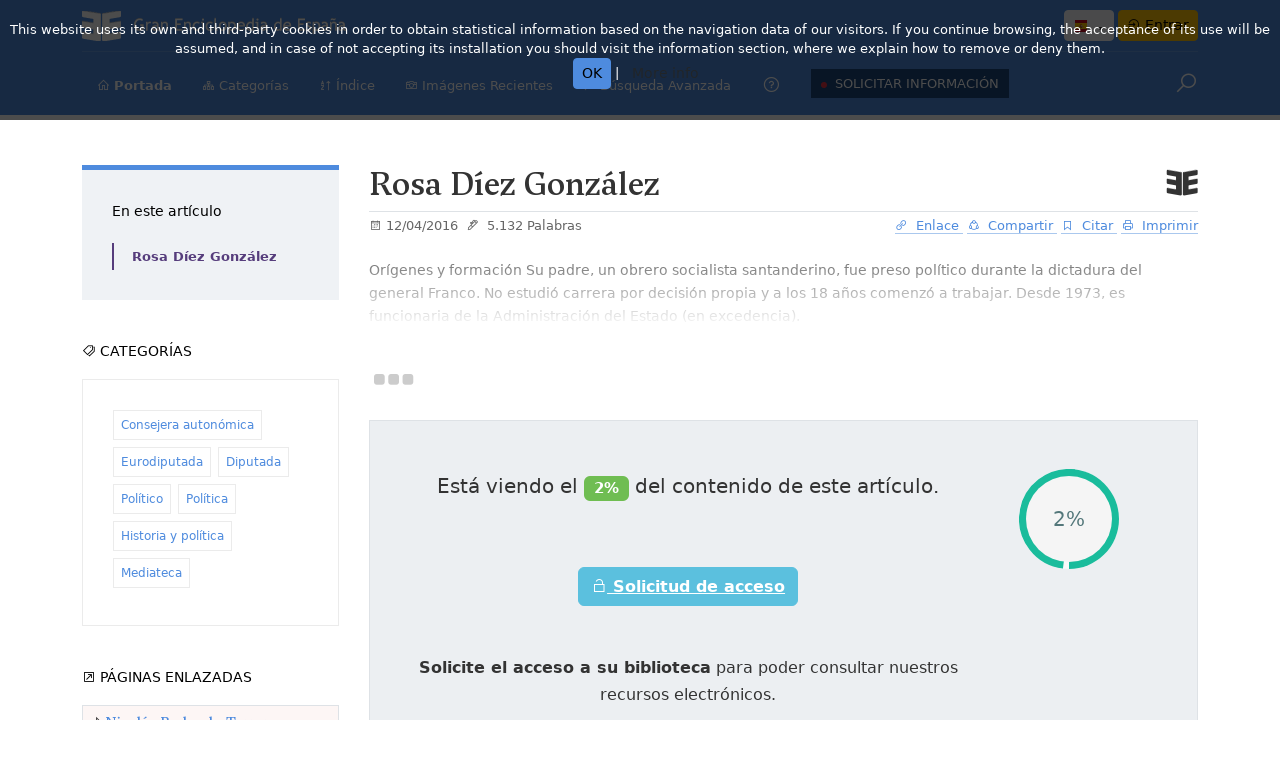

--- FILE ---
content_type: text/html; charset=UTF-8
request_url: https://gee.enciclo.es/articulo/rosa-diez-gonzalez
body_size: 9011
content:
<!doctype html>
<html lang="es">
<head>
  <meta charset="utf-8">
    <meta name="viewport" content="width=device-width, initial-scale=1, maximum-scale=1" />
    <title>Rosa Díez González</title>

                  <link rel="canonical" href="https://gee.enciclo.es/articulo/rosa-diez-gonzalez" /> 
    
    <!-- Google Tag Manager -->
<script>(function(w,d,s,l,i){w[l]=w[l]||[];w[l].push({'gtm.start':
new Date().getTime(),event:'gtm.js'});var f=d.getElementsByTagName(s)[0],
j=d.createElement(s),dl=l!='dataLayer'?'&l='+l:'';j.async=true;j.src=
'https://www.googletagmanager.com/gtm.js?id='+i+dl;f.parentNode.insertBefore(j,f);
})(window,document,'script','dataLayer','GTM-5C8KB7BW');</script>
<!-- End Google Tag Manager -->
    <!-- Open Graph meta tags -->
	<meta property="fb:app_id" content="232697113970317" />
	<meta property="og:site_name" content="Gran Enciclopedia España"/>
	<meta property="og:url" content="https://gee.enciclo.es/articulo/rosa-diez-gonzalez"/>
	<meta property="og:type" content="article"/>
	<meta property="og:locale" content="es_ES"/>
	<meta property="og:title" content="Rosa Díez González"/>
	<meta property="og:image" content="https://img.enciclo.es/2/22/Rosa_Diez.JPG"/>
	<meta property="og:image:width" content="500"/>
	<meta property="og:image:height" content="500"/>
	<meta property="og:description" content="Orígenes y formación
Su padre, un obrero socialista santanderino, fue preso político durante la dictadura del general Franco. No estudió carrera por decisión propia y a los 18 años comenzó a trabajar. Desde 1973, es funcionaria de la Administración del Estado (en excedencia). 
"/>


    <link rel='stylesheet' href='https://fonts.googleapis.com/css2?family=Inter:wght@100;200;300;400;500;600;700;800;900&display=swap' type='text/css' /><link rel='stylesheet' href='https://fonts.googleapis.com/css2?family=Zilla+Slab:wght@300;400;500;600;700&display=swap' type='text/css' />    <link href='https://gee.enciclo.es/css/styles_33c344ad.css' rel='stylesheet' type='text/css' /><link href='https://gee.enciclo.es/css/theme_gee_33c344ad.css' rel='stylesheet' type='text/css' />    </head>

<body data-bs-spy="scroll" data-bs-target="#toc" class="home-style6 tc-single-post-features-page">
<!-- Google Tag Manager (noscript) -->
<noscript><iframe src="https://www.googletagmanager.com/ns.html?id=GTM-5C8KB7BW"
height="0" width="0" style="display:none;visibility:hidden"></iframe></noscript>
<!-- End Google Tag Manager (noscript) -->    
<div id="mymenu" class="selection-menu" style="visibility: hidden; position: absolute">
    <ul>
        <li id="" class="shortcut">&nbsp;</li>
        <li id="tr-cat" class="shortcut"><span class="flag-icon flag-icon-cat"></span></li>
        <li id="tr-en" class="shortcut"><span class="flag-icon flag-icon-gb"></span></li>
        <li id="tr-pt" class="shortcut"><span class="flag-icon flag-icon-pt"></span></li>
        <li id="tr-fr" class="shortcut"><span class="flag-icon flag-icon-fr"></span></li>
        <li id="tr-gl" class="shortcut"><span class="flag-icon flag-icon-gal"></span></li>
        <li id="tr-eu" class="shortcut"><span class="flag-icon flag-icon-eus"></span></li>
        <li id="tr-vo" class="shortcut"><span class="fa fa-volume-up"></span></li>
    </ul>
</div>

<div class="modal fade" id="myModal" tabindex="-1" role="dialog" aria-labelledby="myModalLabel">
    <div class="modal-dialog" role="document">
        <div class="modal-content">
            <div class="modal-header">
                <h5 class="modal-title" id="myModalLabel"></h5>
                <button type="button" class="btn-close" data-bs-dismiss="modal" aria-label="Close"></button>
            </div>
            <div class="modal-body">
                <span id="myModalContent-spin" style="display: none;"><i class="fa fa-refresh fa-spin"></i></span>
                <div id="myModalContent"></div>
            </div>
            <div class="modal-footer">
                <button type="button" class="btn btn-secondary" data-bs-dismiss="modal">Cerrar</button>
            </div>
        </div>
    </div>
</div>


<div class="modal fade" id="myModalVoice" tabindex="-1" role="dialog" aria-labelledby="myModalLabel">
    <div class="modal-dialog" role="document">
        <div class="modal-content">
            <div class="modal-header">
                <h5 class="modal-title" id="myModalVoiceLabel">Narrando...</h5>
                <button type="button" class="btn-close" data-bs-dismiss="modal" aria-label="Close"></button>
            </div>
            <div class="modal-body">
                <div class="row text-center">
                    <i id="myModalContent-spin" class="fa fa-volume-up fa-3x"></i>
                </div>
                <div class="player text-center">

                    <button type="button" class="btn btn-danger" id="button_play" class="btn">
                        <i class="fa fa-play"></i>
                    </button>
                </div>
            </div>
            <div class="modal-footer">
                <button type="button" class="btn btn-secondary" data-bs-dismiss="modal">Cerrar</button>
            </div>
        </div>
    </div>
</div>
<div class="progress-container fixed-top">
  <span class="progress-bar"></span>
</div>
    <div id="autocomplete"></div>
        <div class="bg-primary noPrint">
    <div class="container-fluid container-lg container-md">
        <div class="top-navbar style-8">
            <div class="container-fluid container-lg container-md p-0 ">
                <div class="row align-items-center">
                    <div class="col-lg-6">
                        <a href="/" class="d-none d-lg-block">
                                                            <img 
                                    src="/images/lg-gee-b.svg" 
                                    alt="Gran Enciclopedia España" 
                                    title="Gran Enciclopedia España"
                                    class="dark-none-" 
                                    style="max-height:30px;"
                                    />
                                                                                </a>
                    </div>
                    <div class="col-lg-3">
                    </div>
                    <div class="col-lg-3 col-12 col-md-12 col-sm-12">
                        <div class="sub-darkLight- text-end">
                            <div class="row text-end align-items-center">
                                <div class="col-12">                                    
                                    <div class="btn-group">
                                        <button type="button" class="btn btn-sm btn-light dropdown-toggle" data-bs-toggle="dropdown" aria-expanded="false">
                                            <i class="small flag-icon flag-icon-es"></i>
                                        </button>
                                        <ul class="dropdown-menu">
                                                                                            <li>
                                                    <a class="dropdown-item disabled" type="button" href="/lang/es_ES">
                                                        <i class="flag-icon flag-icon-es"></i> 
                                                        Español                                                    </a>
                                                </li>
                                                                                            <li>
                                                    <a class="dropdown-item " type="button" href="/lang/en_US">
                                                        <i class="flag-icon flag-icon-gb"></i> 
                                                        English                                                    </a>
                                                </li>
                                                                                            <li>
                                                    <a class="dropdown-item " type="button" href="/lang/pt_PT">
                                                        <i class="flag-icon flag-icon-pt"></i> 
                                                        Português                                                    </a>
                                                </li>
                                                                                            <li>
                                                    <a class="dropdown-item " type="button" href="/lang/ca_ES">
                                                        <i class="flag-icon flag-icon-cat"></i> 
                                                        Català                                                    </a>
                                                </li>
                                                                                            <li>
                                                    <a class="dropdown-item " type="button" href="/lang/eu_ES">
                                                        <i class="flag-icon flag-icon-eus"></i> 
                                                        Euskara                                                    </a>
                                                </li>
                                                                                            <li>
                                                    <a class="dropdown-item " type="button" href="/lang/gl_ES">
                                                        <i class="flag-icon flag-icon-gal"></i> 
                                                        Galego                                                    </a>
                                                </li>
                                                                                    </ul>
                                    </div>
                                                                            <a href="/login" class="btn btn-sm  btn-warning small" title="Iniciar Sesión">
                                            <i class="la la-sign-in "></i> Entrar                                             
                                        </a>
                                                                            
                                </div>
                            </div>
                        </div>
                    </div>
                </div>
            </div>
        </div>
    </div>
</div>

<div class="bg-primary noPrint">
    <div class="container-fluid container-lg container-md ">
        <nav class="navbar navbar-expand-lg navbar-dark style-8">
            <div class="container-fluid container-lg container-md  p-0">
                <div class="mob-nav-toggles d-flex align-items-center justify-content-between">
                    <a href="/" class="logo-brand d-block d-lg-none w-80 my-3">
                                                    <img 
                                src="/images/lg-gee-b.svg" 
                                alt="Gran Enciclopedia España" 
                                    title="Gran Enciclopedia España"
                                class="dark-none-" 
                                style="max-height:30px;"
                                />
                                                                    </a>
                    <button class="navbar-toggler" type="button" data-bs-toggle="collapse"
                        data-bs-target="#navbarSupportedContent" aria-controls="navbarSupportedContent"
                        aria-expanded="false" aria-label="Toggle navigation">
                        <span class="navbar-toggler-icon"></span>
                    </button>
                </div>
                <div class="collapse navbar-collapse" id="navbarSupportedContent">
    <ul class="navbar-nav me-auto mb-2 mb-lg-0 flex-shrink-0 align-items-center">
                    <li  class="nav-item">
                <a class="nav-link" href="/">
                    <i class="las la-home"></i> <span class="fw-bold">Portada</span>
                </a>
            </li>
                
                    <li class="nav-item">
                <a class="nav-link" href="/categorias"><i class="las la-sitemap"></i> Categorías</a>
            </li>
                            <li class="nav-item">
                <a class="nav-link" href="/indice"><i class="las la-sort-alpha-up"></i> Índice</span></a>
            </li>
                            <li class="nav-item">
                <a class="nav-link" href="/gallery"><i class="las la-camera-retro"></i> Imágenes recientes</a>
            </li>
                <li class="nav-item">
            <a class="nav-link" href="/buscar"><i class="las la-search"></i> Búsqueda avanzada</a>
        </li>
        
        <li class="nav-item">
            <a class="nav-link" href="/ayuda" title="Ayuda"><i class="las la-question-circle fs-5"></i></a>                      
        </li>

                    <li class="nav-item">
                <a class="nav-link live-link" href="https:////form.jotformeu.com/41552623262348">
                    <i class="icon-6 rounded-circle bg-danger me-1 d-inline-block"></i>
                    Solicitar información                </a>
            </li> 
            </ul>
    
    <div class="side-navbar">
                <div class="nav-side">
            <a href="#" class="icon-link search-btn-style1 text-white">
                <i class="la la-search fs-4 sOpen-btn" style=""></i>
                <i class="la la-close fs-4 sClose-btn" style="display: none;"></i>
            </a>
        </div>
                    </div>
</div>
            </div>
        </nav>
    </div>
</div>
    <div class="container-fluid nav-search-style1" style="display: none">
    <div class="container mb-1">
        <div class="row justify-content-center align-items-center gx-lg-5">
            <div class="col-lg-12">
                <form class="form"  action="/buscar" method="GET">
                    
                    <div class="form-group">
                        <span class="icon">
                            <i class="la la-search"></i>
                        </span>
                        <input type="text" class="live3 search-query form-control" autocomplete="off" placeholder="Término de búsqueda..." name="term" method="aor_"
                                                />
                        <i class="las la-times form-control-clear hidden"></i>
                        <button type="submit">BUSCAR</button>
                    </div>                        
                </form>
            </div>
        </div>
    </div>
</div>

<div id="vistaPrevia">
    <article class="card">
        <div class="card-body">
            <p>
                <h5 class="vp-title border-bottom"></h5>
                <br />
                <img src="" class="float-start imgshadow rounded vp-image" alt="" style="max-height: 100px; margin-right:15px; min-width:75px;">
                <p class="vp-text"></p>
            </p>
        </div>
    </article>
</div>


<!--- MODAL EMAIL -->
<div id="modal-email" class="modal fade" tabindex="-1" role="dialog" aria-labelledby="Login" aria-hidden="true">
    <form id="form_email_share" class="form-horizontal" action="">
        <div class="modal-dialog">
            <div class="modal-content">
                <div class="modal-header">
                    <button type="button" class="btn-close" data-bs-dismiss="modal" aria-label="Cerrar"></button>
                </div>
                <div class="modal-body">
                    <p>
                        Artículo enviado. Gracias por compartir.                    </p>
                </div>
                <div class="modal-footer">
                    <button class="btn btn-sm " data-bs-dismiss="modal">
                        Cerrar                    </button>
                </div>
            </div>
        </div>
    </form>
</div>

<!-- Modal Citar-->
<div class="modal fade" id="modal-citar" tabindex="-1" aria-labelledby="citar-title" aria-hidden="true">
    <div class="modal-dialog modal-dialog-centered modal-dialog-scrollable modal-xl">
        <div class="modal-content">
            <div class="modal-header">
                <h5 class="modal-title"><i class="la la-bookmark me-1"></i> <span id="citar-title"></span></h5>
                <button type="button" class="btn-close" data-bs-dismiss="modal" aria-label="Cerrar"></button>
            </div>
            <div class="modal-body" id="citar-body">
            </div>
            <div class="modal-footer">
                <button type="button" class="btn btn-sm btn-secondary copy-citar" data-bs-dismiss="modal"><i class="la la-copy"></i> Copiar</button>
                <button type="button" class="btn btn-sm btn-primary" data-bs-dismiss="modal">Cerrar</button>
            </div>
        </div>
    </div>
</div>

<!-- Model Compatir -->
<div class="modal fade" id="modal-compartir" tabindex="-1" aria-labelledby="citar-title" aria-hidden="true">
    <div class="modal-dialog modal-dialog-centered modal-dialog-scrollable">
        <div class="modal-content">
            <div class="modal-header">
                <h5 class="modal-title"><i class="la la-share-alt me-1"></i> Compartir</h5>
                <button type="button" class="btn-close" data-bs-dismiss="modal" aria-label="Cerrar"></button>
            </div>

            <div class="modal-body">
                <div class="row">
                    <div class="col-md-12 text-center">
                        <div id="share"></div>
                    </div>
                </div>

                <hr class="my-4">

                <h5 class="text-center">
                    Enviar este artículo por email                </h5>

                <form role="form" id="form_email_share">
                    <input type="hidden" id="share_title" name="title" value="Rosa Díez González" />
                    <input type="hidden" id="share_collection" name="collection" value="gee" />
                    <div class="form-group">
                        <label for="email">
                            Email                        </label>
                        <input type="email" class="form-control" id="share_email" name="email" placeholder="Introduzca la direción de destino" required>
                    </div>
                    <div class="form-group">
                        <label for="message">
                            Comentario (opcional) </label>
                        <textarea  id="share_message" name="message" rows="3" class="form-control" placeholder="Introduzca su comentario"></textarea>
                    </div>
                                            <script>
                            function onSubmitShare(token) {
                                console.log('submit email');
                                window.submitFormShare(token)
                            }
                        </script>
                                        <div type="danger" id="email_msg_error" class="alert alert-danger invisible"></div>
                    <div id="email_sending" class="cr-tit invisible"><i class="fa fa-refresh fa-spin"></i>
                        Cargando                    </div>
                </form>
            </div>
            <div class="modal-footer">
                <button type="submit" id="email_send_btn" 
                                            class="btn btn-sm btn-success g-recaptcha" 
                        data-sitekey="6LdyejgpAAAAABQ-bq-y7kR2GUeAJ0Fa319PLTLV" 
                        data-callback='onSubmitShare' 
                        data-action='submit'
                                                            
                >
                    Enviar email                </button>
                <button type="button" class="btn btn-sm btn-primary" data-bs-dismiss="modal">Cerrar</button>
            </div>
        </div>
    </div>
</div>

<!-- Model Imprimir -->
<div class="modal fade" id="modal-imprimir" tabindex="-1" aria-labelledby="citar-title" aria-hidden="true">
    <div class="modal-dialog">
        <form role="form" id="form_print">
            <input type="hidden" id="print_title" name="title" value="Rosa Díez González" />
            <input type="hidden" id="print_collection" name="collection" value="gee" />
            <div class="modal-content">
                <div class="modal-header">
                    <h5 class="modal-title"> <i class="la la-print me-1"></i>Imprimir</h5>
                    <button type="button" class="btn-close" data-bs-dismiss="modal" aria-label="Cerrar"></button>
                </div>

                <div class="modal-body">
                                            <script>
                            function onSubmit(token) {
                                window.submitFormPrint(token);
                            }
                        </script>
                    
                    <div class="row">
                        <div class="col-12 display-1 text-center">
                            <i class="las la-robot"></i>
                        </div>
                    </div>
                    <div class="row">
                        <div class="col-12 text-center">
                            <h5>Pulsa el botón para Imprimir este artículo</h5>
                        </div>
                    </div>
                    <div class="row">
                        <div class="col-md-12 text-center">
                            <div type="danger" id="print_msg_error" class="alert alert-danger invisible"></div>
                        </div>
                    </div>
                    <div class="row">
                        <div class="col-md-12 text-center">
                            <button type="submit" id="print_btn" 
                                                                    class="btn btn-success text-white g-recaptcha" 
                                    data-sitekey="6LdyejgpAAAAABQ-bq-y7kR2GUeAJ0Fa319PLTLV" 
                                    data-callback='onSubmit' 
                                    data-action='submit'
                                                                        
                                ><i class="las la-print"></i> Imprimir</button>
                            <div id="imprimir_sending" class="cr-tit invisible"><i class="fa fa-refresh fa-spin"></i>Cargando</div>
                        </div>
                    </div>
                </div>
            </div>
        </form>
    </div>    
</div>

<!-- Modal enlace -->
<div class="modal fade" id="modal-enlace" tabindex="-1" aria-labelledby="citar-title" aria-hidden="true">
    <div class="modal-dialog modal-dialog-centered modal-dialog-scrollable">
        <div class="modal-content">
            <div class="modal-header">
                <h5 class="modal-title"><i class="la la-link"></i> Enlaces</h5>
                <button type="button" class="btn-close" data-bs-dismiss="modal" aria-label="Cerrar"></button>
            </div>
            <div class="modal-body">
                <h6 class="text-center" id="enlace-title"></h6>
                <hr class="my-4">
                <div id="enlace-body"></div>
                <label for="link-general">General</label>
                <div class="input-group mb-3">
                    
                    <input type="text" class="form-control" 
                        placeholder="" 
                        aria-label=""
                        data-bs-toggle="tooltip" 
                        data-bs-placement="bottom"
                        data-bs-title="Copiado al portapapeles" 
                        aria-describedby="addon2" 
                        readonly
                        id="link-general"
                    >
                    <span class="input-group-text mn-copy" id="addon2" rel="link-general"><a href="#"><i class="la la-copy"></i></a></span>
                </div>

                <label for="link-short">Corto</label>
                <div class="input-group mb-3">
                    
                    <input type="text" class="form-control" 
                        placeholder="" 
                        aria-label=""
                        data-bs-toggle="tooltip" 
                        data-bs-placement="bottom"
                        data-bs-title="Copiado al portapapeles" 
                        aria-describedby="addon3" 
                        readonly
                        id="link-short"
                    >
                    <span class="input-group-text mn-copy" id="addon3" rel="link-short"><a href="#"><i class="la la-copy"></i></a></span>
                </div>
            </div>
            <div class="modal-footer">
                <button type="button" class="btn btn-sm btn-primary" data-bs-dismiss="modal">Cerrar</button>
            </div>
        </div>
    </div>
</div>

<main>
    <section class="tc-main-post-style2 pt-50">
                    <div class="container">
                <div class="row">
                    <div class="col-lg-3 noPrint">
                        <div class="pb-50">
                            <div id="sidebar">
    <div id="sidebar-accordion" role="tablist" aria-multiselectable="true">
        <div class="tc-widget-survey-style1 mb-3">
            <p class="color-000 mb-20"> En este artículo </p>
            <div class="ansr-content">
            <nav id="toc"></nav>
            </div>
        </div>

                    <div class="d-none d-lg-block">
                <div class="tc-widget-tags-style5 mb-40 mt-40">
                    <p class="color-000 text-uppercase"><i class="la la-tags"></i> Categorías </p>
                    <div class="tags-content">
                                                    <a href="//gee.enciclo.es/categoria/Consejera autonómica">Consejera autonómica</a>
                                                    <a href="//gee.enciclo.es/categoria/Eurodiputada">Eurodiputada</a>
                                                    <a href="//gee.enciclo.es/categoria/Diputada">Diputada</a>
                                                    <a href="//gee.enciclo.es/categoria/Político">Político</a>
                                                    <a href="//gee.enciclo.es/categoria/Política">Política</a>
                                                    <a href="//gee.enciclo.es/categoria/Historia y política">Historia y política</a>
                                                    <a href="//gee.enciclo.es/categoria/Mediateca">Mediateca</a>
                                            </div>
                </div>
            </div>
                <div class="d-none d-lg-block">
            <section class="class-imagenes mb-4 mt-4 row">
                <div class="" role="tab" id="imagenes-header">
                    <p class="color-000 text-uppercase"><i class="la la-camera-retro"></i> Ilustraciones </p>

                </div>
                <div id="imagenes-content">
                    <div class="panel-body"></div>
                </div>
            </section>
        </div>
        <div class="d-none d-lg-block mt-4 mb-4" 
            id="enlazadas-block"
            rel-title="rosa-diez-gonzalez"
            rel-col="gee"
            >
            <p class="color-000 text-uppercase"><i class="la la-external-link-square-alt"></i> Páginas enlazadas</p>
            <div class="tc-trending-news-style5 border border-1 brd-gray  bg-gray2">
                <div class="links-block items px-2 py-2 overflow-hidden" id="enlazadas-content">
                    <i class="la la-spinner la-spin"></i>
                </div>
            </div>

        </div>
            </div>
</div> 
                        </div>
                    </div>
                    <div class="col-lg-9">
                        
<div class="main-content-side">
    <div class="tc-main-post-title">
        <h2 class="title">Rosa Díez González <span class="pull-right icon-gee"></span></h2>
    </div>
    <div class="meta-nav pt-1 pb-4 border-top border-1 brd-gray">
    <div class="row">
        <div class="col-4 col-xs-5">
            <div class="author-side color-666 fsz-13px .d-none .d-sm-inline .d-sm-none .d-md-inline">
                <span class="me-1">
                    <i class="la la-calendar me-1"></i>12/04/2016                </span>
                <span class="d-none d-sm-inline">
                    <i class="la la-pen-alt me-1"></i> 5.132 <span class="d-none d-md-inline">Palabras</span>
                </span>
            </div>
        </div>
        <div class="col-8 col-xs-7 text-end noPrint">
            <div class="links-side color-000 fsz-13px">
                <a href="#" class="pe-1 mn-link border-bottom border-primary" style="--bs-border-opacity: .5;" rel-title="Rosa Díez González" rel-col="gee"><i class="la la-link me-1"></i> <span class="d-none d-sm-inline">Enlace</span></a>
                <a href="#" class="pe-1 mn-compartir border-bottom border-primary" style="--bs-border-opacity: .5;" rel-title="Rosa Díez González" rel-col="gee"><i class="la la-share-alt me-1"></i> <span class="d-none d-sm-inline">Compartir</span></a>
                <a href="#" class="pe-1 mn-citar border-bottom border-primary" style="--bs-border-opacity: .5;" rel-title="Rosa Díez González" rel-col="gee"><i class="la la-bookmark me-1"></i> <span class="d-none d-sm-inline">Citar</span></a>
                <a href="#" class="mn-print border-bottom border-primary" style="--bs-border-opacity: .5;" rel-title="Rosa Díez González" rel-col="gee"><i class="la la-print me-1"></i> <span class="d-none d-sm-inline">Imprimir</span></a>
            </div>
        </div>
    </div>
</div>    
            <stack class="desvanecido">
        <p>Orígenes y formación
Su padre, un obrero socialista santanderino, fue preso político durante la dictadura del general Franco. No estudió carrera por decisión propia y a los 18 años comenzó a trabajar. Desde 1973, es funcionaria de la Administración del Estado (en excedencia). 
</p>
        </stack>
        <div class="row noPrint mb-1" role="alert">
    <div class="col-md-12">

         <div class="suspensivs"> <i class="fa fa-ellipsis-h" aria-hidden="true"></i></div>

         <div class="well bg-gray1 p-0 p-md-5 border">
            <div class="row">
                <div class="col-12 col-xs-12 col-sm-9 text-center">
                                        <p class="fs-5">Está viendo el <span class="badge bg-success">2%</span> del contenido de este artículo.</p>

                    <div class="text-center pt-5 pb-5">
                        <a href="https://form.jotformeu.com/71804497475366" class="btn btn-info text-white" role="button"><strong><i class="la la-unlock"></i> Solicitud de acceso</strong> </a>
                    </div>

                    <p class="fs-6"><strong>Solicite el acceso a su biblioteca</strong> para poder consultar nuestros recursos electrónicos.</p>
                </div>

                <div class="col-12 col-xs-12 col-sm-3 text-center">
                    <!-- PORCENTAJE-->
                    <div class="porcentaje-circulo over50 p2" style="margin: 0 auto;">
                        <span>2%</span>
                        <div class="left-half-clipper">
                            <div class="first50-bar"></div>
                            <div class="value-bar"></div>
                        </div>
                    </div>
                </div>
            </div>
            <hr class="divider" />
            
            <h5 class="text-center pb-4"><span class="fa-stack fa-lg text-secondary text-opacity-50">
                    <i class="fa fa-circle fa-stack-2x"></i>
                    <i class="fa fa-key fa-stack-1x fa-inverse"></i>
                </span> <strong>Ventajas</strong> de ser usuario registrado.</h5>

            <div class="row text-center card-group">           
                <div class="card-group">
                    <div class="card text-bg-primary m-1">
                        <div class="card-header">
                        <strong>ACCESO COMPLETO</strong>
                        </div>
                        <div class="card-body">
                        <i class="fa fa-unlock-alt fa-5x" aria-hidden="true"></i>
                        <p class="card-text">Acceso sin restricciones a todo el contenido de la obra.</p>
                        </div>
                    </div>
                    <div class="card text-bg-danger">
                        <div class="card-header">
                        <strong>SIN PUBLICIDAD</strong>
                        </div>
                        <div class="card-body">
                        <i class="fa fa-ban fa-5x" aria-hidden="true"></i>
                        <p class="card-text">Sólo información contrastada de prestigiosos sellos editoriales.</p>
                        </div>
                    </div>
                    <div class="card text-bg-warning m-1">
                        <div class="card-header">
                        <strong>ACTUALIZACIÓN</strong>
                        </div>
                        <div class="card-body">
                        <i class="fa fa-refresh fa-spin fa-5x fa-fw" aria-hidden="true"></i>
                        <p class="card-text">Contenidos de renombrados autores y actualizaciones diarias.</br></p>
                        </div>
                    </div>
                </div>
            </div>
            
            <div class="row text-center pt-3">
                <p>La nueva plataforma del Consorcio ofrece una experiencia de búsqueda de fácil manejo y de gran usabilidad. <strong>Contiene funciones únicas que permiten navegar y realizar consultas de manera ágil y dinámica</strong>.</p>
            </div>
            <div class="row text-center pt-3">
                <p><strong>Convenios especiales: </strong>
                        <span class="badge bg-success"><a href="https://form.jotformeu.com/71804497475366" role="button" target="_blank">Enseñanza</a></span>
                        <span class="badge bg-success"><a href="https://form.jotformeu.com/71804497475366" role="button" target="_blank">Bibliotecas públicas</a></span>
                 </p>
            </div>
        </div>
    </div>
</div>
    </div>
 
                    </div>
                </div>
            </div>
            </section>
</main>

<!-- ====== start footer ====== -->
<footer class="footer-style1 noPrint">
    <div class="container">
        <div class="content">
            <div class="row gx-lg-5">
                <div class="col-12 col-lg-3">
                    <div class="info">
                                                    <div class="foot-logo">
                                <img src="/images/lg-gee.svg" alt="Un meticuloso trabajo enciclopédico de investigación científica desarrollado durante más de treinta años, para dar cobertura al acervo cultural español y sus lazos con hispanomamérica. Más de 180.000 artículos y 30.000 imágenes sobre temas de España." title="Un meticuloso trabajo enciclopédico de investigación científica desarrollado durante más de treinta años, para dar cobertura al acervo cultural español y sus lazos con hispanomamérica. Más de 180.000 artículos y 30.000 imágenes sobre temas de España." class="w-100"/>
                            </div>
                                                                                                    <div class="data-info text-center fsz-10px noPrint">
                                <a href="https://www.mcu.es/" target="_blank" alt="Actividad subvencionada por el Ministerio de Educación, Cultura y Deporte" >
                                    <img class="img-fluid" src="/images/LogGobEspanaECD_Color.jpg" alt="Actividad subvencionada por el Ministerio de Educación, Cultura y Deporte">
                                </a>
                                <span class="small mt-1">Actividad subvencionada por el Ministerio de Educación, Cultura y Deporte</span>
                            </div>
                        
                        <div class="social-links text-center noPrint">
                            <a href="https://www.grupoenciclo.es/" title="Grupo Enciclo" target="blank">
                                <i class="fa icon-ge"></i>
                            </a>
                            <a href="https://blog.enciclo.es/" title="Blog Mienciclo" target="_blank">
                                <i class="fa fa-wordpress"></i>
                            </a>
                            <a href="https://twitter.com/mienciclo" title="Síguenos en Twitter" target="_blank">
                                <i class="fa fa-twitter"></i>
                            </a>
                            <a href="https://www.facebook.com/Grupo-Enciclo-104327336293692/" title="Mienciclo en Facebook" target="_blank">
                                <i class="fa fa-facebook"></i>
                            </a>
                            <a href="https://www.instagram.com/grupoenciclo" title="<span style='color:red'>*Mienciclo en Instagram*</span>" target="_blank">
                                <i class="fa fa-instagram"></i>
                            </a>
                        </div>
                    </div>
                </div>
                <div class="col-4 col-lg-3">
                <a href="https://aula.enciclo.es" title="Aula Digital" target="_blank" class="w-100 f-link m-2"><li class="w-100 f-aula logo-white"></li></a>
                            
                    <a href="https://ciencias.enciclo.es" title="Publicaciones Científicas" target="_blank" class="w-100 f-link m-2 "><li class="w-100  f-ciencias logo-white"></li></a>

                    <a href="https://ebooks.enciclo.es" title="Ebooks Mienciclo" target="_blank" class="w-100 f-link m-2"><li class="w-100 f-ebook logo-white"></li></a>

                    <a href="https://gee.enciclo.es" title="Gran Enciclopedia de España" target="_blank" class="w-100 f-link m-2"><li class="w-100 f-gee logo-white"></li></a>

                </div>

                <div class="col-4 col-lg-3">
                    <a href="https://ibero.enciclo.es" title="Gran Enciclopedia Iberoaméricana" target="_blank" class="w-100 f-link m-2"><li class="w-100 f-ibero logo-white"></li></a>
                    
                    <a href="https://medicina.enciclo.es" title="Mimedica" target="_blank" class="w-100 f-link m-2"><li class="w-100 f-medica logo-white"></li></a>
                    
                    <a href="//mze.enciclo.es/" title="Mienciclo Zoomin" target="_blank" class="w-100 f-link m-2"><li class="w-100 f-zoomin logo-white"></li></a>

                    <a href="https://enciclo.enciclo.es" title="Mienciclo Hispánica Universal" target="_blank" class="w-100 f-link m-2"><li class="w-100 f-miu logo-white"></li></a>

                </div>
                <div class="col-4 col-lg-3">
                    <a href="https://unesco.enciclo.es" title="Patrimonio de la Humanidad" target="_blank" class="w-100 f-link m-2"><li class="w-100 f-patrimonio logo-white"></li></a>
                        
                    <a href="//www.authoritas.ai/" title="Authoritas" target="_blank" class="w-100 f-link m-2"><li class="w-100 f-authoritas logo-white"></li></a>
                        
                    <a href="https://historia.enciclo.es" title="Mienciclo Historia Universal Salvat" target="_blank" class="w-100 f-link m-2"><li class="w-100 f-historia logo-white"></li></a>
                        
                    <a href="https://musica.enciclo.es" title="Diccionario de la Música" target="_blank" class="w-100 f-link m-2"><li class="w-100 f-musica logo-white"></li></a>

                    <!--<a href="//form.jotformeu.com/41552623262348 " target="_blank"><li class="w-100 f-solicitud"></li></a>-->
                    
                </div>
            </div>
        </div>

        <div class="foot text-center pt-2 pb-1 border-1 border-top brd-light">
            <p class="fsz-10px">
                &copy; Grupo Enciclo | 
                <a class=" hover-underline noPrint" href="https://static.enciclo.es/presentaciones/gee/"  target='_blank' >Acerca de Gran Enciclopedia España</a> | 
                <a class=" hover-underline noPrint"  href="/legal"  target='_blank'>Condiciones de uso</a>
            </p>
        </div>
    </div>
    <!-- ====== start to top button ====== -->
    <a href="#" class="to_top">
        <i class="la la-angle-up"></i>
    </a>
    <!-- ====== end to top button ====== -->
</footer>
<!-- ====== end footer ====== -->

<script type='text/javascript' src='https://gee.enciclo.es/js/scripts_33c344ad.js'></script>
<script defer type='module' src='https://gee.enciclo.es/js/scripts_main_33c344ad.js'></script>
<script async src="https://www.google.com/recaptcha/api.js"></script>
<script src="https://maps.googleapis.com/maps/api/js?key=AIzaSyBNHHVXtwzXDgoXN2q2mPkc1P8mP7Tiouk"></script>
<script>
    window.timeOut = parseInt('1440');
</script>
<!--//BLOQUE COOKIES-->
<div id="barraaceptacion" style="display: block;">
    <div class="inner">
        Este sitio web utiliza cookies, propias y de terceros con la finalidad de obtener información estadística en base a los datos de navegación. Si continúa navegando, se entiende que acepta su uso y en caso de no aceptar su instalación deberá visitar el apartado de información, donde le explicamos la forma de eliminarlas o rechazarlas.
        <br/>
        <a href="" class="btn btn-primary btn-sm" onclick="PonerCookie();"><b>Aceptar</b></a> |
        <a href="politicadecookies.html" target="_blank" class="btn btn-default btn-secondary btn-sm">Más información</a>
    </div>
</div>
<script>
function getCookie(c_name) {
    var c_value = document.cookie;
    var c_start = c_value.indexOf(" " + c_name + "=");
    if (c_start == -1) {
        c_start = c_value.indexOf(c_name + "=");
    }
    if (c_start == -1) {
        c_value = null;
    } else {
        c_start = c_value.indexOf("=", c_start) + 1;
        var c_end = c_value.indexOf(";", c_start);
        if (c_end == -1) {
            c_end = c_value.length;
        }
        c_value = unescape(c_value.substring(c_start, c_end));
    }
    return c_value;
}

function setCookie(c_name, value, exdays) {
    var exdate = new Date();
    exdate.setDate(exdate.getDate() + exdays);
    var c_value = escape(value) + ((exdays == null) ? "" : "; expires=" + exdate.toUTCString());
    document.cookie = c_name + "=" + c_value;
}
var userLang = navigator.language || navigator.userLanguage;
if (userLang.indexOf('en') >= 0)
    document.getElementById("barraaceptacion").innerHTML = 'This website uses its own and third-party cookies in order to obtain statistical information based on the navigation data of our visitors. If you continue browsing, the acceptance of its use will be assumed, and in case of not accepting its installation you should visit the information section, where we explain how to remove or deny them.<br/><a href="#" onclick="PonerCookie();" class="btn btn-primary btn-sm">OK</a> | <a href="politicadecookies_en.html" target="_blank" class="btn btn-default btn-sm">More info</a>';

if (getCookie('mienciclo-aviso') != "1") {
    document.getElementById("barraaceptacion").style.display = "block";
} else {
    document.getElementById("barraaceptacion").style.display = "none";
}

function PonerCookie() {
    setCookie('mienciclo-aviso', '1', 365);
    document.getElementById("barraaceptacion").style.display = "none";
}
</script>
<!--//FIN BLOQUE COOKIES--><script defer src="https://static.cloudflareinsights.com/beacon.min.js/vcd15cbe7772f49c399c6a5babf22c1241717689176015" integrity="sha512-ZpsOmlRQV6y907TI0dKBHq9Md29nnaEIPlkf84rnaERnq6zvWvPUqr2ft8M1aS28oN72PdrCzSjY4U6VaAw1EQ==" data-cf-beacon='{"version":"2024.11.0","token":"2c701ca3b593474488d4ca23eb5b58a4","r":1,"server_timing":{"name":{"cfCacheStatus":true,"cfEdge":true,"cfExtPri":true,"cfL4":true,"cfOrigin":true,"cfSpeedBrain":true},"location_startswith":null}}' crossorigin="anonymous"></script>
</body>
</html>

<!-- 0.19587397575378s -->

--- FILE ---
content_type: text/html; charset=utf-8
request_url: https://www.google.com/recaptcha/api2/anchor?ar=1&k=6LdyejgpAAAAABQ-bq-y7kR2GUeAJ0Fa319PLTLV&co=aHR0cHM6Ly9nZWUuZW5jaWNsby5lczo0NDM.&hl=en&v=9TiwnJFHeuIw_s0wSd3fiKfN&size=invisible&sa=submit&anchor-ms=20000&execute-ms=30000&cb=ig0svhxsx6ht
body_size: 48198
content:
<!DOCTYPE HTML><html dir="ltr" lang="en"><head><meta http-equiv="Content-Type" content="text/html; charset=UTF-8">
<meta http-equiv="X-UA-Compatible" content="IE=edge">
<title>reCAPTCHA</title>
<style type="text/css">
/* cyrillic-ext */
@font-face {
  font-family: 'Roboto';
  font-style: normal;
  font-weight: 400;
  font-stretch: 100%;
  src: url(//fonts.gstatic.com/s/roboto/v48/KFO7CnqEu92Fr1ME7kSn66aGLdTylUAMa3GUBHMdazTgWw.woff2) format('woff2');
  unicode-range: U+0460-052F, U+1C80-1C8A, U+20B4, U+2DE0-2DFF, U+A640-A69F, U+FE2E-FE2F;
}
/* cyrillic */
@font-face {
  font-family: 'Roboto';
  font-style: normal;
  font-weight: 400;
  font-stretch: 100%;
  src: url(//fonts.gstatic.com/s/roboto/v48/KFO7CnqEu92Fr1ME7kSn66aGLdTylUAMa3iUBHMdazTgWw.woff2) format('woff2');
  unicode-range: U+0301, U+0400-045F, U+0490-0491, U+04B0-04B1, U+2116;
}
/* greek-ext */
@font-face {
  font-family: 'Roboto';
  font-style: normal;
  font-weight: 400;
  font-stretch: 100%;
  src: url(//fonts.gstatic.com/s/roboto/v48/KFO7CnqEu92Fr1ME7kSn66aGLdTylUAMa3CUBHMdazTgWw.woff2) format('woff2');
  unicode-range: U+1F00-1FFF;
}
/* greek */
@font-face {
  font-family: 'Roboto';
  font-style: normal;
  font-weight: 400;
  font-stretch: 100%;
  src: url(//fonts.gstatic.com/s/roboto/v48/KFO7CnqEu92Fr1ME7kSn66aGLdTylUAMa3-UBHMdazTgWw.woff2) format('woff2');
  unicode-range: U+0370-0377, U+037A-037F, U+0384-038A, U+038C, U+038E-03A1, U+03A3-03FF;
}
/* math */
@font-face {
  font-family: 'Roboto';
  font-style: normal;
  font-weight: 400;
  font-stretch: 100%;
  src: url(//fonts.gstatic.com/s/roboto/v48/KFO7CnqEu92Fr1ME7kSn66aGLdTylUAMawCUBHMdazTgWw.woff2) format('woff2');
  unicode-range: U+0302-0303, U+0305, U+0307-0308, U+0310, U+0312, U+0315, U+031A, U+0326-0327, U+032C, U+032F-0330, U+0332-0333, U+0338, U+033A, U+0346, U+034D, U+0391-03A1, U+03A3-03A9, U+03B1-03C9, U+03D1, U+03D5-03D6, U+03F0-03F1, U+03F4-03F5, U+2016-2017, U+2034-2038, U+203C, U+2040, U+2043, U+2047, U+2050, U+2057, U+205F, U+2070-2071, U+2074-208E, U+2090-209C, U+20D0-20DC, U+20E1, U+20E5-20EF, U+2100-2112, U+2114-2115, U+2117-2121, U+2123-214F, U+2190, U+2192, U+2194-21AE, U+21B0-21E5, U+21F1-21F2, U+21F4-2211, U+2213-2214, U+2216-22FF, U+2308-230B, U+2310, U+2319, U+231C-2321, U+2336-237A, U+237C, U+2395, U+239B-23B7, U+23D0, U+23DC-23E1, U+2474-2475, U+25AF, U+25B3, U+25B7, U+25BD, U+25C1, U+25CA, U+25CC, U+25FB, U+266D-266F, U+27C0-27FF, U+2900-2AFF, U+2B0E-2B11, U+2B30-2B4C, U+2BFE, U+3030, U+FF5B, U+FF5D, U+1D400-1D7FF, U+1EE00-1EEFF;
}
/* symbols */
@font-face {
  font-family: 'Roboto';
  font-style: normal;
  font-weight: 400;
  font-stretch: 100%;
  src: url(//fonts.gstatic.com/s/roboto/v48/KFO7CnqEu92Fr1ME7kSn66aGLdTylUAMaxKUBHMdazTgWw.woff2) format('woff2');
  unicode-range: U+0001-000C, U+000E-001F, U+007F-009F, U+20DD-20E0, U+20E2-20E4, U+2150-218F, U+2190, U+2192, U+2194-2199, U+21AF, U+21E6-21F0, U+21F3, U+2218-2219, U+2299, U+22C4-22C6, U+2300-243F, U+2440-244A, U+2460-24FF, U+25A0-27BF, U+2800-28FF, U+2921-2922, U+2981, U+29BF, U+29EB, U+2B00-2BFF, U+4DC0-4DFF, U+FFF9-FFFB, U+10140-1018E, U+10190-1019C, U+101A0, U+101D0-101FD, U+102E0-102FB, U+10E60-10E7E, U+1D2C0-1D2D3, U+1D2E0-1D37F, U+1F000-1F0FF, U+1F100-1F1AD, U+1F1E6-1F1FF, U+1F30D-1F30F, U+1F315, U+1F31C, U+1F31E, U+1F320-1F32C, U+1F336, U+1F378, U+1F37D, U+1F382, U+1F393-1F39F, U+1F3A7-1F3A8, U+1F3AC-1F3AF, U+1F3C2, U+1F3C4-1F3C6, U+1F3CA-1F3CE, U+1F3D4-1F3E0, U+1F3ED, U+1F3F1-1F3F3, U+1F3F5-1F3F7, U+1F408, U+1F415, U+1F41F, U+1F426, U+1F43F, U+1F441-1F442, U+1F444, U+1F446-1F449, U+1F44C-1F44E, U+1F453, U+1F46A, U+1F47D, U+1F4A3, U+1F4B0, U+1F4B3, U+1F4B9, U+1F4BB, U+1F4BF, U+1F4C8-1F4CB, U+1F4D6, U+1F4DA, U+1F4DF, U+1F4E3-1F4E6, U+1F4EA-1F4ED, U+1F4F7, U+1F4F9-1F4FB, U+1F4FD-1F4FE, U+1F503, U+1F507-1F50B, U+1F50D, U+1F512-1F513, U+1F53E-1F54A, U+1F54F-1F5FA, U+1F610, U+1F650-1F67F, U+1F687, U+1F68D, U+1F691, U+1F694, U+1F698, U+1F6AD, U+1F6B2, U+1F6B9-1F6BA, U+1F6BC, U+1F6C6-1F6CF, U+1F6D3-1F6D7, U+1F6E0-1F6EA, U+1F6F0-1F6F3, U+1F6F7-1F6FC, U+1F700-1F7FF, U+1F800-1F80B, U+1F810-1F847, U+1F850-1F859, U+1F860-1F887, U+1F890-1F8AD, U+1F8B0-1F8BB, U+1F8C0-1F8C1, U+1F900-1F90B, U+1F93B, U+1F946, U+1F984, U+1F996, U+1F9E9, U+1FA00-1FA6F, U+1FA70-1FA7C, U+1FA80-1FA89, U+1FA8F-1FAC6, U+1FACE-1FADC, U+1FADF-1FAE9, U+1FAF0-1FAF8, U+1FB00-1FBFF;
}
/* vietnamese */
@font-face {
  font-family: 'Roboto';
  font-style: normal;
  font-weight: 400;
  font-stretch: 100%;
  src: url(//fonts.gstatic.com/s/roboto/v48/KFO7CnqEu92Fr1ME7kSn66aGLdTylUAMa3OUBHMdazTgWw.woff2) format('woff2');
  unicode-range: U+0102-0103, U+0110-0111, U+0128-0129, U+0168-0169, U+01A0-01A1, U+01AF-01B0, U+0300-0301, U+0303-0304, U+0308-0309, U+0323, U+0329, U+1EA0-1EF9, U+20AB;
}
/* latin-ext */
@font-face {
  font-family: 'Roboto';
  font-style: normal;
  font-weight: 400;
  font-stretch: 100%;
  src: url(//fonts.gstatic.com/s/roboto/v48/KFO7CnqEu92Fr1ME7kSn66aGLdTylUAMa3KUBHMdazTgWw.woff2) format('woff2');
  unicode-range: U+0100-02BA, U+02BD-02C5, U+02C7-02CC, U+02CE-02D7, U+02DD-02FF, U+0304, U+0308, U+0329, U+1D00-1DBF, U+1E00-1E9F, U+1EF2-1EFF, U+2020, U+20A0-20AB, U+20AD-20C0, U+2113, U+2C60-2C7F, U+A720-A7FF;
}
/* latin */
@font-face {
  font-family: 'Roboto';
  font-style: normal;
  font-weight: 400;
  font-stretch: 100%;
  src: url(//fonts.gstatic.com/s/roboto/v48/KFO7CnqEu92Fr1ME7kSn66aGLdTylUAMa3yUBHMdazQ.woff2) format('woff2');
  unicode-range: U+0000-00FF, U+0131, U+0152-0153, U+02BB-02BC, U+02C6, U+02DA, U+02DC, U+0304, U+0308, U+0329, U+2000-206F, U+20AC, U+2122, U+2191, U+2193, U+2212, U+2215, U+FEFF, U+FFFD;
}
/* cyrillic-ext */
@font-face {
  font-family: 'Roboto';
  font-style: normal;
  font-weight: 500;
  font-stretch: 100%;
  src: url(//fonts.gstatic.com/s/roboto/v48/KFO7CnqEu92Fr1ME7kSn66aGLdTylUAMa3GUBHMdazTgWw.woff2) format('woff2');
  unicode-range: U+0460-052F, U+1C80-1C8A, U+20B4, U+2DE0-2DFF, U+A640-A69F, U+FE2E-FE2F;
}
/* cyrillic */
@font-face {
  font-family: 'Roboto';
  font-style: normal;
  font-weight: 500;
  font-stretch: 100%;
  src: url(//fonts.gstatic.com/s/roboto/v48/KFO7CnqEu92Fr1ME7kSn66aGLdTylUAMa3iUBHMdazTgWw.woff2) format('woff2');
  unicode-range: U+0301, U+0400-045F, U+0490-0491, U+04B0-04B1, U+2116;
}
/* greek-ext */
@font-face {
  font-family: 'Roboto';
  font-style: normal;
  font-weight: 500;
  font-stretch: 100%;
  src: url(//fonts.gstatic.com/s/roboto/v48/KFO7CnqEu92Fr1ME7kSn66aGLdTylUAMa3CUBHMdazTgWw.woff2) format('woff2');
  unicode-range: U+1F00-1FFF;
}
/* greek */
@font-face {
  font-family: 'Roboto';
  font-style: normal;
  font-weight: 500;
  font-stretch: 100%;
  src: url(//fonts.gstatic.com/s/roboto/v48/KFO7CnqEu92Fr1ME7kSn66aGLdTylUAMa3-UBHMdazTgWw.woff2) format('woff2');
  unicode-range: U+0370-0377, U+037A-037F, U+0384-038A, U+038C, U+038E-03A1, U+03A3-03FF;
}
/* math */
@font-face {
  font-family: 'Roboto';
  font-style: normal;
  font-weight: 500;
  font-stretch: 100%;
  src: url(//fonts.gstatic.com/s/roboto/v48/KFO7CnqEu92Fr1ME7kSn66aGLdTylUAMawCUBHMdazTgWw.woff2) format('woff2');
  unicode-range: U+0302-0303, U+0305, U+0307-0308, U+0310, U+0312, U+0315, U+031A, U+0326-0327, U+032C, U+032F-0330, U+0332-0333, U+0338, U+033A, U+0346, U+034D, U+0391-03A1, U+03A3-03A9, U+03B1-03C9, U+03D1, U+03D5-03D6, U+03F0-03F1, U+03F4-03F5, U+2016-2017, U+2034-2038, U+203C, U+2040, U+2043, U+2047, U+2050, U+2057, U+205F, U+2070-2071, U+2074-208E, U+2090-209C, U+20D0-20DC, U+20E1, U+20E5-20EF, U+2100-2112, U+2114-2115, U+2117-2121, U+2123-214F, U+2190, U+2192, U+2194-21AE, U+21B0-21E5, U+21F1-21F2, U+21F4-2211, U+2213-2214, U+2216-22FF, U+2308-230B, U+2310, U+2319, U+231C-2321, U+2336-237A, U+237C, U+2395, U+239B-23B7, U+23D0, U+23DC-23E1, U+2474-2475, U+25AF, U+25B3, U+25B7, U+25BD, U+25C1, U+25CA, U+25CC, U+25FB, U+266D-266F, U+27C0-27FF, U+2900-2AFF, U+2B0E-2B11, U+2B30-2B4C, U+2BFE, U+3030, U+FF5B, U+FF5D, U+1D400-1D7FF, U+1EE00-1EEFF;
}
/* symbols */
@font-face {
  font-family: 'Roboto';
  font-style: normal;
  font-weight: 500;
  font-stretch: 100%;
  src: url(//fonts.gstatic.com/s/roboto/v48/KFO7CnqEu92Fr1ME7kSn66aGLdTylUAMaxKUBHMdazTgWw.woff2) format('woff2');
  unicode-range: U+0001-000C, U+000E-001F, U+007F-009F, U+20DD-20E0, U+20E2-20E4, U+2150-218F, U+2190, U+2192, U+2194-2199, U+21AF, U+21E6-21F0, U+21F3, U+2218-2219, U+2299, U+22C4-22C6, U+2300-243F, U+2440-244A, U+2460-24FF, U+25A0-27BF, U+2800-28FF, U+2921-2922, U+2981, U+29BF, U+29EB, U+2B00-2BFF, U+4DC0-4DFF, U+FFF9-FFFB, U+10140-1018E, U+10190-1019C, U+101A0, U+101D0-101FD, U+102E0-102FB, U+10E60-10E7E, U+1D2C0-1D2D3, U+1D2E0-1D37F, U+1F000-1F0FF, U+1F100-1F1AD, U+1F1E6-1F1FF, U+1F30D-1F30F, U+1F315, U+1F31C, U+1F31E, U+1F320-1F32C, U+1F336, U+1F378, U+1F37D, U+1F382, U+1F393-1F39F, U+1F3A7-1F3A8, U+1F3AC-1F3AF, U+1F3C2, U+1F3C4-1F3C6, U+1F3CA-1F3CE, U+1F3D4-1F3E0, U+1F3ED, U+1F3F1-1F3F3, U+1F3F5-1F3F7, U+1F408, U+1F415, U+1F41F, U+1F426, U+1F43F, U+1F441-1F442, U+1F444, U+1F446-1F449, U+1F44C-1F44E, U+1F453, U+1F46A, U+1F47D, U+1F4A3, U+1F4B0, U+1F4B3, U+1F4B9, U+1F4BB, U+1F4BF, U+1F4C8-1F4CB, U+1F4D6, U+1F4DA, U+1F4DF, U+1F4E3-1F4E6, U+1F4EA-1F4ED, U+1F4F7, U+1F4F9-1F4FB, U+1F4FD-1F4FE, U+1F503, U+1F507-1F50B, U+1F50D, U+1F512-1F513, U+1F53E-1F54A, U+1F54F-1F5FA, U+1F610, U+1F650-1F67F, U+1F687, U+1F68D, U+1F691, U+1F694, U+1F698, U+1F6AD, U+1F6B2, U+1F6B9-1F6BA, U+1F6BC, U+1F6C6-1F6CF, U+1F6D3-1F6D7, U+1F6E0-1F6EA, U+1F6F0-1F6F3, U+1F6F7-1F6FC, U+1F700-1F7FF, U+1F800-1F80B, U+1F810-1F847, U+1F850-1F859, U+1F860-1F887, U+1F890-1F8AD, U+1F8B0-1F8BB, U+1F8C0-1F8C1, U+1F900-1F90B, U+1F93B, U+1F946, U+1F984, U+1F996, U+1F9E9, U+1FA00-1FA6F, U+1FA70-1FA7C, U+1FA80-1FA89, U+1FA8F-1FAC6, U+1FACE-1FADC, U+1FADF-1FAE9, U+1FAF0-1FAF8, U+1FB00-1FBFF;
}
/* vietnamese */
@font-face {
  font-family: 'Roboto';
  font-style: normal;
  font-weight: 500;
  font-stretch: 100%;
  src: url(//fonts.gstatic.com/s/roboto/v48/KFO7CnqEu92Fr1ME7kSn66aGLdTylUAMa3OUBHMdazTgWw.woff2) format('woff2');
  unicode-range: U+0102-0103, U+0110-0111, U+0128-0129, U+0168-0169, U+01A0-01A1, U+01AF-01B0, U+0300-0301, U+0303-0304, U+0308-0309, U+0323, U+0329, U+1EA0-1EF9, U+20AB;
}
/* latin-ext */
@font-face {
  font-family: 'Roboto';
  font-style: normal;
  font-weight: 500;
  font-stretch: 100%;
  src: url(//fonts.gstatic.com/s/roboto/v48/KFO7CnqEu92Fr1ME7kSn66aGLdTylUAMa3KUBHMdazTgWw.woff2) format('woff2');
  unicode-range: U+0100-02BA, U+02BD-02C5, U+02C7-02CC, U+02CE-02D7, U+02DD-02FF, U+0304, U+0308, U+0329, U+1D00-1DBF, U+1E00-1E9F, U+1EF2-1EFF, U+2020, U+20A0-20AB, U+20AD-20C0, U+2113, U+2C60-2C7F, U+A720-A7FF;
}
/* latin */
@font-face {
  font-family: 'Roboto';
  font-style: normal;
  font-weight: 500;
  font-stretch: 100%;
  src: url(//fonts.gstatic.com/s/roboto/v48/KFO7CnqEu92Fr1ME7kSn66aGLdTylUAMa3yUBHMdazQ.woff2) format('woff2');
  unicode-range: U+0000-00FF, U+0131, U+0152-0153, U+02BB-02BC, U+02C6, U+02DA, U+02DC, U+0304, U+0308, U+0329, U+2000-206F, U+20AC, U+2122, U+2191, U+2193, U+2212, U+2215, U+FEFF, U+FFFD;
}
/* cyrillic-ext */
@font-face {
  font-family: 'Roboto';
  font-style: normal;
  font-weight: 900;
  font-stretch: 100%;
  src: url(//fonts.gstatic.com/s/roboto/v48/KFO7CnqEu92Fr1ME7kSn66aGLdTylUAMa3GUBHMdazTgWw.woff2) format('woff2');
  unicode-range: U+0460-052F, U+1C80-1C8A, U+20B4, U+2DE0-2DFF, U+A640-A69F, U+FE2E-FE2F;
}
/* cyrillic */
@font-face {
  font-family: 'Roboto';
  font-style: normal;
  font-weight: 900;
  font-stretch: 100%;
  src: url(//fonts.gstatic.com/s/roboto/v48/KFO7CnqEu92Fr1ME7kSn66aGLdTylUAMa3iUBHMdazTgWw.woff2) format('woff2');
  unicode-range: U+0301, U+0400-045F, U+0490-0491, U+04B0-04B1, U+2116;
}
/* greek-ext */
@font-face {
  font-family: 'Roboto';
  font-style: normal;
  font-weight: 900;
  font-stretch: 100%;
  src: url(//fonts.gstatic.com/s/roboto/v48/KFO7CnqEu92Fr1ME7kSn66aGLdTylUAMa3CUBHMdazTgWw.woff2) format('woff2');
  unicode-range: U+1F00-1FFF;
}
/* greek */
@font-face {
  font-family: 'Roboto';
  font-style: normal;
  font-weight: 900;
  font-stretch: 100%;
  src: url(//fonts.gstatic.com/s/roboto/v48/KFO7CnqEu92Fr1ME7kSn66aGLdTylUAMa3-UBHMdazTgWw.woff2) format('woff2');
  unicode-range: U+0370-0377, U+037A-037F, U+0384-038A, U+038C, U+038E-03A1, U+03A3-03FF;
}
/* math */
@font-face {
  font-family: 'Roboto';
  font-style: normal;
  font-weight: 900;
  font-stretch: 100%;
  src: url(//fonts.gstatic.com/s/roboto/v48/KFO7CnqEu92Fr1ME7kSn66aGLdTylUAMawCUBHMdazTgWw.woff2) format('woff2');
  unicode-range: U+0302-0303, U+0305, U+0307-0308, U+0310, U+0312, U+0315, U+031A, U+0326-0327, U+032C, U+032F-0330, U+0332-0333, U+0338, U+033A, U+0346, U+034D, U+0391-03A1, U+03A3-03A9, U+03B1-03C9, U+03D1, U+03D5-03D6, U+03F0-03F1, U+03F4-03F5, U+2016-2017, U+2034-2038, U+203C, U+2040, U+2043, U+2047, U+2050, U+2057, U+205F, U+2070-2071, U+2074-208E, U+2090-209C, U+20D0-20DC, U+20E1, U+20E5-20EF, U+2100-2112, U+2114-2115, U+2117-2121, U+2123-214F, U+2190, U+2192, U+2194-21AE, U+21B0-21E5, U+21F1-21F2, U+21F4-2211, U+2213-2214, U+2216-22FF, U+2308-230B, U+2310, U+2319, U+231C-2321, U+2336-237A, U+237C, U+2395, U+239B-23B7, U+23D0, U+23DC-23E1, U+2474-2475, U+25AF, U+25B3, U+25B7, U+25BD, U+25C1, U+25CA, U+25CC, U+25FB, U+266D-266F, U+27C0-27FF, U+2900-2AFF, U+2B0E-2B11, U+2B30-2B4C, U+2BFE, U+3030, U+FF5B, U+FF5D, U+1D400-1D7FF, U+1EE00-1EEFF;
}
/* symbols */
@font-face {
  font-family: 'Roboto';
  font-style: normal;
  font-weight: 900;
  font-stretch: 100%;
  src: url(//fonts.gstatic.com/s/roboto/v48/KFO7CnqEu92Fr1ME7kSn66aGLdTylUAMaxKUBHMdazTgWw.woff2) format('woff2');
  unicode-range: U+0001-000C, U+000E-001F, U+007F-009F, U+20DD-20E0, U+20E2-20E4, U+2150-218F, U+2190, U+2192, U+2194-2199, U+21AF, U+21E6-21F0, U+21F3, U+2218-2219, U+2299, U+22C4-22C6, U+2300-243F, U+2440-244A, U+2460-24FF, U+25A0-27BF, U+2800-28FF, U+2921-2922, U+2981, U+29BF, U+29EB, U+2B00-2BFF, U+4DC0-4DFF, U+FFF9-FFFB, U+10140-1018E, U+10190-1019C, U+101A0, U+101D0-101FD, U+102E0-102FB, U+10E60-10E7E, U+1D2C0-1D2D3, U+1D2E0-1D37F, U+1F000-1F0FF, U+1F100-1F1AD, U+1F1E6-1F1FF, U+1F30D-1F30F, U+1F315, U+1F31C, U+1F31E, U+1F320-1F32C, U+1F336, U+1F378, U+1F37D, U+1F382, U+1F393-1F39F, U+1F3A7-1F3A8, U+1F3AC-1F3AF, U+1F3C2, U+1F3C4-1F3C6, U+1F3CA-1F3CE, U+1F3D4-1F3E0, U+1F3ED, U+1F3F1-1F3F3, U+1F3F5-1F3F7, U+1F408, U+1F415, U+1F41F, U+1F426, U+1F43F, U+1F441-1F442, U+1F444, U+1F446-1F449, U+1F44C-1F44E, U+1F453, U+1F46A, U+1F47D, U+1F4A3, U+1F4B0, U+1F4B3, U+1F4B9, U+1F4BB, U+1F4BF, U+1F4C8-1F4CB, U+1F4D6, U+1F4DA, U+1F4DF, U+1F4E3-1F4E6, U+1F4EA-1F4ED, U+1F4F7, U+1F4F9-1F4FB, U+1F4FD-1F4FE, U+1F503, U+1F507-1F50B, U+1F50D, U+1F512-1F513, U+1F53E-1F54A, U+1F54F-1F5FA, U+1F610, U+1F650-1F67F, U+1F687, U+1F68D, U+1F691, U+1F694, U+1F698, U+1F6AD, U+1F6B2, U+1F6B9-1F6BA, U+1F6BC, U+1F6C6-1F6CF, U+1F6D3-1F6D7, U+1F6E0-1F6EA, U+1F6F0-1F6F3, U+1F6F7-1F6FC, U+1F700-1F7FF, U+1F800-1F80B, U+1F810-1F847, U+1F850-1F859, U+1F860-1F887, U+1F890-1F8AD, U+1F8B0-1F8BB, U+1F8C0-1F8C1, U+1F900-1F90B, U+1F93B, U+1F946, U+1F984, U+1F996, U+1F9E9, U+1FA00-1FA6F, U+1FA70-1FA7C, U+1FA80-1FA89, U+1FA8F-1FAC6, U+1FACE-1FADC, U+1FADF-1FAE9, U+1FAF0-1FAF8, U+1FB00-1FBFF;
}
/* vietnamese */
@font-face {
  font-family: 'Roboto';
  font-style: normal;
  font-weight: 900;
  font-stretch: 100%;
  src: url(//fonts.gstatic.com/s/roboto/v48/KFO7CnqEu92Fr1ME7kSn66aGLdTylUAMa3OUBHMdazTgWw.woff2) format('woff2');
  unicode-range: U+0102-0103, U+0110-0111, U+0128-0129, U+0168-0169, U+01A0-01A1, U+01AF-01B0, U+0300-0301, U+0303-0304, U+0308-0309, U+0323, U+0329, U+1EA0-1EF9, U+20AB;
}
/* latin-ext */
@font-face {
  font-family: 'Roboto';
  font-style: normal;
  font-weight: 900;
  font-stretch: 100%;
  src: url(//fonts.gstatic.com/s/roboto/v48/KFO7CnqEu92Fr1ME7kSn66aGLdTylUAMa3KUBHMdazTgWw.woff2) format('woff2');
  unicode-range: U+0100-02BA, U+02BD-02C5, U+02C7-02CC, U+02CE-02D7, U+02DD-02FF, U+0304, U+0308, U+0329, U+1D00-1DBF, U+1E00-1E9F, U+1EF2-1EFF, U+2020, U+20A0-20AB, U+20AD-20C0, U+2113, U+2C60-2C7F, U+A720-A7FF;
}
/* latin */
@font-face {
  font-family: 'Roboto';
  font-style: normal;
  font-weight: 900;
  font-stretch: 100%;
  src: url(//fonts.gstatic.com/s/roboto/v48/KFO7CnqEu92Fr1ME7kSn66aGLdTylUAMa3yUBHMdazQ.woff2) format('woff2');
  unicode-range: U+0000-00FF, U+0131, U+0152-0153, U+02BB-02BC, U+02C6, U+02DA, U+02DC, U+0304, U+0308, U+0329, U+2000-206F, U+20AC, U+2122, U+2191, U+2193, U+2212, U+2215, U+FEFF, U+FFFD;
}

</style>
<link rel="stylesheet" type="text/css" href="https://www.gstatic.com/recaptcha/releases/9TiwnJFHeuIw_s0wSd3fiKfN/styles__ltr.css">
<script nonce="R6rL5TUapCmtz7SoexKbaA" type="text/javascript">window['__recaptcha_api'] = 'https://www.google.com/recaptcha/api2/';</script>
<script type="text/javascript" src="https://www.gstatic.com/recaptcha/releases/9TiwnJFHeuIw_s0wSd3fiKfN/recaptcha__en.js" nonce="R6rL5TUapCmtz7SoexKbaA">
      
    </script></head>
<body><div id="rc-anchor-alert" class="rc-anchor-alert"></div>
<input type="hidden" id="recaptcha-token" value="[base64]">
<script type="text/javascript" nonce="R6rL5TUapCmtz7SoexKbaA">
      recaptcha.anchor.Main.init("[\x22ainput\x22,[\x22bgdata\x22,\x22\x22,\[base64]/[base64]/UltIKytdPWE6KGE8MjA0OD9SW0grK109YT4+NnwxOTI6KChhJjY0NTEyKT09NTUyOTYmJnErMTxoLmxlbmd0aCYmKGguY2hhckNvZGVBdChxKzEpJjY0NTEyKT09NTYzMjA/[base64]/MjU1OlI/[base64]/[base64]/[base64]/[base64]/[base64]/[base64]/[base64]/[base64]/[base64]/[base64]\x22,\[base64]\\u003d\x22,\x22RsKDfUbCiipawoJbw6rCh2RJZCRHw4HCg2AswpV1A8OPH8O0BSgrISBqwrbCnWB3wr/CgVfCu0/DgcK2XUnCqk9WFcOlw7F+w6kSHsOxL1sYRsO5bcKYw6xhw5cvNjZha8O1w57CjcOxL8KpAi/CqsK1G8KMwp3DjsOPw4YYw77DvMO2wqprJioxwpHDjMOnTVfDtcO8TcOWwq80UMORQ1NZRTbDm8K7bsKOwqfCkMOccG/CgRvDlWnCpwNiX8OABMORwozDj8OXwr9ewqp9dnhuOcO+wo0RHMObSwPCuMK+bkLDpScHVFpONVzChsKOwpQvNzbCicKCTm7Djg/CksKkw4N1DsOrwq7Ck8K0VMONFX/[base64]/IFvCocKvw6Q4w5xew7w0IMKkw4tXw4N/MAPDux7ClsKFw6Utw6Aow53Cj8KsD8KbXyLDksOCFsOSGXrCmsKCJBDDtndkfRPDhQHDu1knQcOFGcK1wqPDssK0WMKOwro7w446UmEvwoshw5DCmsOrYsKLw5oowrY9DcK3wqXCjcOfwp0SHcKpw7Rmwp3Ch0LCtsO5w4zCm8K/w4hyHsKcV8KwwoLDrBXCv8KwwrEwCCEQfXLCjcK9QmYTMMKIU2nCi8OhwrLDjwcFw5jDkUbCmmXCsAdFE8KewrfCvnl3wpXCgydowoLCslrChMKULGsBwprCqcK5w4PDgFbCgsOLBsOeQyoXHjNOVcOowp/[base64]/CqsOqW8OUAsKgX8OsasOSwrp+VMKyezgWwq/DkFDDjMKJS8Otw7YmdsOAe8O5w7xhw5kkwovCuMK/RC7DnTjCjxAqwrrCilvCjcOVdcOIwpYBcsK4PhJ5w54yUMOcBDUYXUlOwonCr8Kuw57Dt2AiesK2wrZDBVrDrRArSsOffsKBwrtewrVxw69cwrLDisK/FMO5bcKvwpDDq37DrGQ0wrfCjMK2D8OISMOnW8OGT8OUJMKnbsOELRZZAMOMDj5GK3UwwqlJG8O/w43CksOKwqTCsnLDhzzDlMOlZ8KXY3NBwqEUEx5QB8Kkw5MFLcOSw43ChcOcAUEJe8K7wp/ChmZtwq/CjwHClgIdwrJPEA9pw6jDnVBrJU/CsjRCw4PCiBPCp2cTw4JDPMOsw63CtTXDtsKWw6cmwpTDsk1hwrZlYcO8VsOQTsKvSXPDillRLGsOJsOuNB4CwqTCtWnDosKXw6TCr8KxXBMGw5RGw75HJFZXw4bDjhrCh8KFFHTClB3Cg1/CqMODTGE/CE8OwrvCqcODAsKNwrfCqMKuBMKHRMOgZDLCv8O9DgfCjcO4BABhw4syZhUcw6p2wo8CDMOfwrAMw77DjMO3w40XOHXChm5mLHbDl3XDhMK/w7DDhcKXJMOLwpzDkHtgw7Z2Q8Knw6dVQC7Co8K4fcO4woEXwrVsbWwVEsOQw7zDqsOBQMKCIsOyw6zCj14ow6/Cm8KDasKlHyDDqVsSwprDksKRwpHDuMKTw4tJCsOVw6w+McKzDxoawo/DhxMCegkICDPDmnLDkB53cBjCscO7w6JJfsKoBhFHw5NZAsOgwqtIw4TChzZGWsO2wp9xb8KzwqEIf3AkwpsMwodHwobCjsK/[base64]/ChHPCo3TCqWE+ccOWF8OkHUvCl2LDnw3DplPDsMOCX8OywqLCmcO9woNLEhfDucOnJMO0wqfCrMK3FcKBRQRGTnbDncOLF8OJPF4Ew6Jdw5rDjwwYw6DDpMKSwp8cw6ogcH4fPS5hwqxUwrrCg1EeRcKew5TCrQAYCjzDrBRINsK2ZcO/YRvDoMO8wqY+AMKnBh9xw4Ezw7XDncO8NhXDqmHDuMKlAkgAw5rCj8Kpw6jCvcOLwpPCilIewpzClB3ChsOpFFRIax8mwrTCl8O0w7jCjcK0w58VWiRFe24kwrfCj0PDgETChsOVw7HDoMKHZFrDpUfCocOkw4rDr8KOwrcZPxTCoC8/JxXCisOzNUXCk3rCkMO3wovCknFlaQpgw4jDv1vCszJxH35Uw6PDqjZPWRplPsK+QMOmLj7DusKybcO0w6kKRmROwqXCjcOjDcKDMjo5EsOnw7zCsz3CmWwXwpPDt8O2wqvCgMOLw4fCsMKnwoxkw7HDjcKELsKAwq/[base64]/DvsKcC8OnwqXCni3Diy7DkQJYTcOQUTHDnMK7bMOFwqtLwpHCrQLCvcKbwrNmw5JiwoHCnUwrUsKgMis/wpJ2w7MFw6PCmF4occK/w7JVwr/Du8OPw5zCsQsPFDHDocKqwoQEw43CsigjesOYHcKdw7d2w5wtfwLDi8ONwojDh2NDw4PCmB8sw5HDgxADwqrDnxpOwoNbJQHCi2/[base64]/DrMKWdy7DvcKFb03CqMKhLB0iDsKQXcOgwq/[base64]/Dk8Onw5N/[base64]/[base64]/J8O7aRHCgcKcwqPCtxfCgsO+w4Nyw7pdRcOrScKRw4/DucKZYgbCnsO8wp/CiMOGJhbDtkzDsS4Cwo17wqzDm8OOR2XCiTXCncO1dBvDncOpw5d8BMODwot8w40pRQ8DRMK4E0jChMOkw5psw5/Ci8Kyw7ItXx7Chk7Dpkoqw7o6w7A7NR8+w6d7UQvDtRwhw4/DhMK1chhFwo5lw48rwpvDtEHCqzbCkcKaw6zDlsK/IwFvQ8KKwp/DlgbDuwYYBsOOO8ORw4wQDsOqw4TCicKawr/CrcOkAF0ESxbDrV/CvsO4wrPCkls0w6PDk8OzAUrDncK3R8KvYcOLwqrDuCrCngtIRlvComE7wrvCvCQ8cMO1HMO7c2jDthzCkGVMF8KkIMOMw47CvD13woPClMKHw6Z0BhjDh2deJD3DkUsCwqfDlkPCqj7CmQJSwrgKwq/Cg2FIHn8KbcOwCm4pccOHwqQOwqUVwo0KwpAnXxDDjj9+JsOqXsKkw4/CncOKw4rCnkkcacKtw7YgXMKMOxkHBV4WwoBDwrE6wp/DisOxI8OZw57CgsOBThsRFH/DjsOKwroew5lmwoHDmhnDgsKhw5thwqbCuy/DlMOyHBlBFybDgcK2YitKwqrDuVfChsKfw7Z6CQErwpQfdsK6VMOewrA4w5wARMKhwpXCrcKVAMKowptAIQjDjWtNIcKTVCXCmFt4wobCtjJUw6AGJ8KEQVXCpCHCtsOpSV7Cu30Hw6x/UcKdKcK9d1cmbgjCuXfDgMK2THjDm2/Djk5gAMKJw7wcw7HCkcKwCgpDGjwVEcK9w4nDnMOzw4fDsQtSwqIyY0vDicOUB3vCmsKywqk7c8O8wqTCo0MQBsKRRV3CsibDhsOFEGERw5VOTkPDjC4ywr/CrgDCvmBaw79xw63DnnIOCsO/[base64]/CjcOrVwbDoMO1wqHCs2/DpcKEGjnCtMKfcsKBwoHCjgzDkztaw7AzLmPCncONIsKgdMKsTMO8UsK8wqAtWwTCrgrDhcOZNsKVw6vDnlbCknR+w67Ck8OPwqvCn8KhOQ/CmsOkw78LDxjCg8K4EFJzaUDDmcKWEiQTbcKcLcKdb8Oew6XCqcOJTMOOfMONwroJVFHDp8OKwrLCjcKMwpU5w4LCpxVOesO8ETTDm8OfSX4PwrFSwrpOIMOlw74/[base64]/CgFzCmHE9w5HCu1XChk5bw7XClTxxwpLDjRlSwrLCqz/[base64]/[base64]/TcOGw67CtA1mfcKtwpcUInnCr8Kiwp3DnTjDmcKCPTHDrQ/DtGw2a8KSHi/[base64]/ChcKbwo7DuxzDqzjDqBBtwoJuIU/[base64]/[base64]/Cr8KXCsOsw6jCrQFjw6bDvURBwqdLwq/[base64]/DsjXDvsKOKsKMMsKWFMKbS8K9w6NIw7h5w54fw4YmwrsXaxXDgA7Cq1Z6w7Q/w7YlIz/CuMKAwrDCgcO+HU3DtyXCl8OmwobCkgkWw6/DrcKnaMKgQsOnw6/Do2Vvw5TChDPDs8KRwpHCtcKJV8K0PF92w63DgWQLwrUTwqEVLHQdL2TDksOQw7d8DSsIw5HCtg7CiQ3DoSplO2lMIFMuwo5xw7nCr8OSwofCs8K/TsOTw6I2w7sqwpQZw7HDrMOEwp3Dt8K+LMK9IyIdf0NVFcO4w6NPwrkCwp08w7rCoxQ7RHYOa8OVGcKvCWHCgsOrI0J+woHDosOCwpLChjLCh1PCusKywqXCpsKtwpApwp/DvMKNw4zCkgI1a8K6wrnCrsKpw7obO8Oxw6fDisKDwpcBL8OLJA7CkV09wqTCtMO/I1rDqyVew7FxZgZJdnvDlsOBQywWw5JmwoA/Tz9MRxU3w4jDtsK0wrx/woMgL24iT8KJCi1fBcKGwrbClsKtZsOzZMOEw5LCnMKJfcOdAMKKw4MRwqgcwo3Cg8K1w4IVwosgw7zDvsKdC8KvWsKeVRDDr8KJw4gNAFjDqMOkDm/DhxLDnWnCgVQwcj3Cg1fDhXVxN08za8KGccOZw64qN2fChwBAL8KaUTp8wodIw7fDqMKII8KnwpTCgsKsw7w4w4wePsKWITnCqsObXMO3w5zDoSbCi8O/wp07BcOuJyvCjMOwfjh/DMO3w6PChhvCnMORG1o7wofDj0DCjsO8wonDjcOOeS7DqcKjwq3ComjCiU8Dw6TDksKUwqQ+w5hKwrLCv8O/wojDmHHDocK5wq3DuUl9wrFHw78aw4fDsMKJS8Kew4oxH8O/VcOwfArCgcKPw7EcwqTCuHnCvWk6ejzDjSsPwqfCkwoFS3TDgwTCk8KQGsKZwq1JagzDo8O0EVI4w4bCmcOYw6LCu8K0UsOmwr5SFkjDqsOVcnlhw4TChHzDlsK7w7rDgj/DkX/[base64]/DmcOOw79lw5PDtcK/JjTDuGxhYCMPUcOiw4tPwqnDjl3DqMKIBMKbUMOTQxJVwpdGewhtWTt/w4cuw7DDssO5I8KiwqrDjlvCrsOyB8ORwoRnw6QywooGfVhWSEHDvztCYsKpwr10VDPDhsOLRV5gw5lvVMOuNMOSbCEGwrM8IMO+w4jCgsK6USnCj8OlLG5gw4kUTn5HdsKCwrzCoW98McOUw5vCscKewobDmQvCjMK4w4TDisOLXcO/wpjDs8OeasKBwqjCsMKlwoZBdMKrwqxKw6bCni8bwrgGw7pPwoYzdRrCgAB1w782QMOabMOcdcKxwrVUPcOTA8KYwp/CicKaQ8KHw4XDqiMZV3rCs3/DgTDCtsK3wqdQwoEEwpcKA8KXwoMVw6hWEk/[base64]/Ch8KrR2ctGMKQw5XCtcK7MsOOaSLDkWcQR8K7w6vClhF6w6snwpEAfH3DpcOEdAPDpFJSRMOQwoYqc1fCk3nDqsK+wp3DohbCt8Oow6ZUwqzDmiI+AX45EU0qw7sew6jDgDTDjB/Cs2Biw6xuCk4OJz7DocOzKsOQw6ENSyxiZQnDt8KuQEZeQFI3R8OWTsKrfAEnBCbCtMKYSsKjMhwmJltFbScawqzDngx+CcK3wp/[base64]/CvX7Cu8Oxw7TCtcOUUGxQOAnDuiXDhcKYAXzClRzDryvCq8OqwrByw5tqw4XCkMOpw4TCiMKIIWrDmMKRwo5ABlJqwqAqIsKmBMKXe8Obwq52wrvChMKew55KCMKiwq/Dln44wo3DqcKPB8K0wrdobcOVYsOPXMKrdcKMw5vDsmHDosOmEsK0QBfCnl3DmXABwrF5w5zDklLCoXzCm8OOXcO/[base64]/CqW/Cnz3DsWPDhcO1aDUhw6nChEnDnm0LaDzCkcO5ScOVwqHCscKZNcOXw7HDlsO6w5VMLBc5ThQxSAFuw7TDncODwpPDnkEEYSQIwqXCoyJqc8OgekR/XcKgJkgUXS7CmMOpwrcMMCnDr2jDmHbDosOeQcOew7AbYMKZw6vDi3rChDHCqCTDrcKwJ0siwrNEwoLCgXbDvhcgw7tgBCRye8K5IsOIw4/CocK0fXPCiMKFesOdwoVVesKHw6V3w4nDuDE4b8O/UDRGbsOSwoN6w53Cn3nCmlIrGiDDn8Kiwq01wqXCn3LCp8KBwpZ3w6pxDC3CkCJCw43CgMKfF8Kmw4Qww5lJZcO5f1MHw4rCnl/DvsOZw4AOZUI0SF/CkVDCjwZMwpjDuhvCiMOqQXjCh8KTdDrCjsKCBABJw7nDs8OowqzDpsKkflMDaMKMw4hLL0RPwr8/BsKvaMO6w4xoZ8KLDBwjVsOXJcKLw4jDr8O2w6sVQsOMDSzCiMOGBRnCjcKZwrnCoEnCqcOiCXQHCcKqw5bDsm4cw6fCksOFcMOJw4NZPsKDYEPChsO1wpzCiybDgRofw44xTQxjwpzCuBx/[base64]/DqxrCkxTChlbDqTIvwpkKw4MjVMO/[base64]/Di0YhJUBOwp8pFg1qwrzCohxCw54mw6t3wpdTE8OEPUITwq7CtEzDmMOtw6nCsMOxwo8SKm7Ctxoaw4XCp8KowqIBwp4owrDDkF3DlFXCgcOyecKbwpYUPRB6fcK6bsKSXn00clEFYMOQSMK8S8OTw70FLRltw5rCosOfW8KLPcOcwp/DrcK2w7rCiBTDmWZaKcOieMKZY8O0EMOmWsKDw48XwpRvwrnDpMKyeRpEXsKNw7TCsmPDgFB+PMOsDz8AE3vDgGMqLGnDlQbDgMOgw5bDmWZgw5bClhgJH1o8RMKvwpk+wp8Hw4ZAfUHClnQRw4hOS0vCixbDqDvCt8O4w57ChXEzRcK/w5PDqMO1NQMJcV5HwrMQX8KkwrrCvVVfwphbREofw5lpwp3ChQVTP2tww4kaecOeMsKVwqTDkMKZw6Z8w7zClwzDn8OYwp4GLcKbw7J0wqN4FUtbw50PdMKhNj3DqMO/DMOsY8KeD8OxFMOXFTvCjcOiRcOUw5w3H00swrPCsgHDtj/Dp8OmHX/Dm3I1wr11PsK2wp0bw5EbaMKHP8O1EicaNQY0w4IvwprDiR3DjkYkw6bCm8OTWwEiCsOLwrTCk0ADw7UcOsOWw6rCncK9wqDCmmvCqixuV0lZWcK/DsKWO8OAM8Kqwqdhw5pTw4ZVUcKFwpELBsKdXUVpcMO/wr8Lw7DCpS0xbiFSwpJUwrbCqS1fwp7DvMODQwEfDcKQLlXDrDDCssKRSsOKI0jDgkPCr8K7eMKLwopnwofCkMKIDWjCk8OjTGxJwp13ZhbDiVPCniLDkEXDtUtww7Uqw7tNw5V/w44bw4XDjMOIasOjTsKIw5jCl8K6wrt/YsKUIQHCksKhw5/Ct8KMwp0NOnfCi3nCtMO7aBUBw4/DtsKtHw/ComPDpyhAw7LCjsOEXTtRY3o1wr4Dw6jDtDgfwqRhd8OLw5Rmw68Swo3CkSRXw7pGwoLDmEdnN8KPHsO3NkjDimRZesOHwpshwofDgBkJwodIwpoYWcOzw6EawpLDocKrwoQ4XWjCpVbCpcOTNU3CvsOTG1DCqcKtwpEvRl4IEwZ/[base64]/Dlk/[base64]/XALDisKhwqozw5peI0FHw6B/w77CicK+Nxx+CXfDlGPCiMKSwqDDjicVw6cBw5jDtgTDkcKQw5PCn3Fqw411w7wBfMO9wo7DsgXCrEs0e2ZFwr7Cu2XDmyjCmj5swqHCjzPDrm4Zw4wLw4XDix/CuMKOVcKDwobDkMOpw6RIFCRuw6hpNMKTwoXCoXLCoMOTw4Y+woDCqsKaw6bCpiF6wq/DiR9GJsOOaQV8w6PDpMOtw7PDjW1cYsOBE8OXw599Q8OkPjBqwpU/[base64]/w5dUf1nCoz7Dn8OWwo4Dw4TDjcOsbxvDq8OFw70QXcKLwq/DtMKfDR4DdGfDhyIwwq4JOcKGeMKzwrgywpVew7vCiMO1UsKqw7hUwqDCq8OzwqAjw63CtWXDlcOfK1IvwqnCp2NjG8KHRcKSwrHDscOLwqbDr3nChcOCWWgQw5TDnlDCqnzCqX3DtMK6wrwgwovCm8OLw71Wf2p1L8OVdWMwwqTCqglGSxpORsO2BcOdwp/DpHIOwp7DtU0+w6TDncOow59VwrDCrnnChG/CvsO3TsKIMsObw58NwodfwprCpcO4fVFHZx/CgcKqwo8Hw43CvTISw7x1EMKuwr/Dh8OWKMK7wrDDhsKQw7EIwpJWJlV9wqErJgPCq0rDnsOxOHvCjlTDgwFcA8OVwo3DpUQVwqrDj8KNLXUsw7HDssOmJMKNAzXCiCHCkgBRwoIXfW7CssOvw7ZOZXbDt0HDpcOmHx/Dq8OhPkVrLcKsbUM5wpLDhMKEWmQSw5BcTzg3w6QxB1PDn8KgwqMQGcOow57Ck8O4NQrCgsOAwqnDsAnDkMO7w4R/w78NIXrClsKKfMOOVRfDssKXTlTDicOmwrR2Diglw6shSBdZdsOowo9lwoHDt8Oiw7FxdRfDnXwNwpZ8wokDw58rwr01w6fCkcKrw4YuQsOXSS/DjMKtwpNYwonDn2nDncOjw6Y/OmhCw4vDkMK1w55oKzFSw6zCkVfDo8OofMKUw7fCtgdbwpU+w48cwqDDr8Kvw7tcTArDizDDjSDClcKTXMKxwr4Qw7/Dh8OwPyPCiV/CjUnDjAbDocOUQMOXKcKacVDCv8K6w5fCpMKKWMKiw5jCpsK6VcKyQcKNJ8OnwphuTMO8QcK4w6LCqsOGwrwewowYwrgsw7xCw4HDmsKPwovCjcKEb34lKg8RdkxQwpQ1w57DtcOpw4bCuUDCscOqXTY4wohuLVMAw4pRSHjDvz3Ctjk5wql6w6kkw4Jzw4k/wovDjAVWIMOyw4jDnypiwqfCr3bDlsK3RcOkwojDl8KPw7HCjcONw5XDtEvCjwkkwq3CgW90TsOCw7sZw5XCulfCgMO3ecORwrjClcOwPsKnw5V3NRDCmsOvLy4CNxdTTFFsaAPDi8OeW3Uiwrl7wq4Beig4wr/[base64]/Ck0tXFcKFw6Vzwq7CrsKldsKrRxrCmCnCkV7DkGIWPsKLei/CqcKvwoh1wp8Za8OAwrDCjh/DicOLJ23CsGEeKMK7cMKePT/DmxHCr17Do1hzXsKqwr7DsQ9rEmJVCj5nDGttwpdfHlXCgHDCrsKAwq7CnGY8c0TDghk4O2bClcO+wrR5RMKTZ0cVwqAUa3Zgw6fCjsOGw6zCrhALwp4rAjwDwp9Fw4DCgwwOwoZJPcKVwoPCpcOEw7s4w7B5C8OLwrfDm8O/NcOnwpjCpFTDrDXCq8OFwrzDhhEQEQBBwo7DjGHDhcKaFD3CjB1Pw4DDky3Cjg0yw6R5wpDDhsO+wrJiwqbCtQ/CuMOVwogjMScLwrIwBMK6w57CpV3DomXClzLCsMOBwqljwo3Cg8KhwrXCuWJeP8Ouw57DlMKFwp9HN3zCs8KywrQpRcO/w5fDmcOOwrrDtsKgw6jCngrDicKLwpxHw4dvw4dEMcO8e8Kzwo9FB8KYw47CkMONw6kKTAAWTAPDthXCqXTDiUXCtmsPa8KodsOJIcK8YTQRw7M2OiHCoXLCnMOfEMKnw7jCskxXwr5TDMO6GcKCw4MJD8KIW8K/Rm9bw7EFTyZ6esOuw7fDuQzChRFfw5TDt8K4a8KZw6rDimvDusKBPMO6SmBkDMOVcxxyw74+wqAawpVCw65/woBoeMKjw7s5w6rDuMKPwroYwrDCpDAKXMKVScOjHsKKw4rDlV8AX8K8DMOfUyvCjgbDvFXDggQyVlDCrys+w5TDkH/DsHIGfcKbw6nDmcO+w5fCuDZkBMObMjY6w6BYw7/[base64]/DlMOIKlTDn8OIw5DDscO1QMKOw4VNwq0OQ2ERFi1bM2DDlXZbwpEKw6bDisK6w6/DsMO8C8OMwpoCZ8K4TMOlw7HCvFtIPx7ChifDvHzDnMOiw7XDrsOhw4pOwpM1JinCtgzDpXDCnhXCrMOZw4N3T8KvwqdCOsKEJsOBWcOUw5fDp8Ojw4l7wqcUw5DDgQhqwpZ7wp7DliZIdsO1OMOdw5bDu8O/[base64]/DrXDDtUnCn8O9w6khw4TChkV2H8OJw50Lw7TCsEvDujTDi8OEw6rCognCvsK+wpzDhU3DpsO+w7XCvsKOwrrDk38iR8OJw7oowqbCvMOCXjbCtcOraiPDuAXDvUM3wrTDtkPDqlLDl8ONCX3CucOEw4duIMOLEVI/JAHDr1EzwocHChrDo37DjcOAw5gEwrRrw75hIsO9wrVCMsKjw6wrdCcpw5/DkMO8eMKTazgKwq5sWMKTwoZ4PjN8w7LDrsOHw7UbZ2bCgsO5OcORwpjCusKKw7bDvC/CtcK0MirDsV3CqkXDrxlQBsKBwpvCqTDCnGU3Tw/CoSQLwpTDp8O5DgUiwpZPw4wTwrzDrcKKw7EPwqNxwrbDiMK/fsOCQ8KNYsKCwrLCpsO0wqIwZMKteGR/wprCsMKmZAZOXHdNX2ZZw6vComMmPy8kRj/CghLDjVDCrDMzw7HDk3FUwpXClAvDhMKdw6McLVIkDMKfNEzDvsK8wpNsawzCuSgCw6nDosKYdsOcFivDnzIyw7g5wosiJ8OVJcOVw4fClcOLwoRkQSFCdn/DsAPDhwfDlMOhw4ULZcKNwqLDjVkbPSLDvmLCgsK2w4fDuy43w6vCg8O+OsOac3Z9w7LDk0Zawp4xV8OYwqDDsy/[base64]/G8ODwoRTwqp0wotRDcKdWHfCpsONJsKldsOXFjjCqcOnwrTCnsOYQHxawofDjHwdBiLDn3TDpSQdw5jDhQLCpTMDU1TCkV5pwr7DncODw53Dq3Azw5TDt8O/[base64]/DnE3Co8O+wqVkwqLDlBjDiMKNe8KNwqnCgMOBw55bw6F4w57Dg8KAwoERwrguwo7CicOdMsOIVMKxVkktdMOvw5fCvcKNP8K4wozDkVTDt8K4EQbDuMORVAxcwoogZMOvQMKMfsOqZ8OIwq/CrDEewqA4w4lOwrA9w6nDmMKHwoXDiBnCinPDnDtgb8OAcsKGwpJiw57DpVDDu8O4cMOww4UBXCw7w5IWwoQrasOyw5I0PQk/w7rCmWM/SsOeCBfChwFswqs0aDDDnsORUMOtw6jCnHIhw6HCpsKWUS7DqVcUw506H8K4ecOgWAVHLcKYw7nDncO4EAw8YTpuw43Ci3bChULDgcK1ThsoXMORG8OXwrh9AMOSwrTCpizDni/CiBDCiR9Wwot7MW12w4HDt8KoYgzCvMOMw6zChTN1w4gQwpTDjx/Cj8OXDcOBwq3Dm8KZw43CkGbDmcO6wr9wAFPDkMKPwpbDiBl5w6lkGzDDhSFXSsOAw7rDjlt+w4V1IA3DmMKtdTwgbn8fw67CusOueFrDiAdGwp4ew5PCksOFQcKsLsK/w69Jw7MUN8Kjwr/CjsKkUxTCoV3DszoNwqnCgCcKM8K6bgxtIAhkw5nCpMKnBWhLCj/CiMO2wr4Xw7PDncK+c8KObsKSw6bCtFhZBVHDjBw0wqtsw4TDmMOjBWk7w6PDgEFrw5nDssOTO8OILsKDeCouw7bDiWvDjl/CgnktQMKSw5ILfzdRwrdqTBDDuzU0fMKtwqzCkRk0w4vChjbDmMOcwpjDh2rDtsKtPsOWw5DCgxHCkcO2wrTDih/[base64]/[base64]/[base64]/GFAzawIhwonDhMOWGsK9O8OBCA/[base64]/w6XDoEcaGsOKw4bDnsKkE3dsw67CoXjDrU3DiD/[base64]/Cp8KxMcKVwrshw6Jawq7CoMOqE8OMB0HDlsK4wozDmR3CiUDDucOow7lvHMOkYVUbcsKYHsKsN8KVFWYgTcK2wrsmNFDCi8KaB8O+wowewqFWNHNhw6sYwp/DhcKmLMKTwrxSwqzDmMKZworCjl4gUsOzwprDkQHCmsOew502w5h4w4vDi8KIwq7Cmwo5w6Zfwq0Lw6bCnx3DmiJXeHhFO8Kiwo8wecOKw5zDlU/Dr8OPwrZjfMOicV3CmsKoDBJrSRIawqtmwoBibVvDkMOFeUzCqMKtL18uwrJjF8OFwr7CiCjDmgvCmzLCqcK+wr7CosO5bMKOVm/Dn2ZRw4lvV8O4w4Ubw7cIBMOkOx7Dv8K3QsKFw7HDisK8XRFHD8OiwpnDojwvwpDClX/DmsOXOMKMSQvDhEvCpjvCiMOedV7DtDFowpd9IhlfesKGwrg5C8KCwqfCuFvCiHHDq8Kkw77DoC14w5TDvicjNMOfw6/[base64]/DqcK2wrnCn8K/FxTCgnPDgTDCmcOfNH/DliMrCzrClhY/w6fDqMO1XTnDuRoOw4bCksK4w57DkMKzdm1QJTk9L8K6wpdcEcOlGVpfw70Yw4TCjgHDkcOVw6oCZGNfwrBYw4Raw6nDrDXCqcOmw4gxwq4Jw5DDtG5mFkHDtwbDpEdVOCcefMOswop3TcKQwprCisKuGsOWwo/CksKwPQ9MWAvDg8Oww4c/TDTDnxQfDCEmGMO0KgTCqMKsw7g8fzxjT1HDvcOnIMKgEsOJwrzDksO5DGTDpXXCmDExw7XDhsO6XX7DuwYHfiDDswgqw48KTcO8CBfCrQfDmsK+Yn9zPXjCiSAsw4gcdnN/wpZzwp8TQWvDi8OWwp3Cl1YiS8KvF8KoVMKrd1APU8KDAcKTwqMAw4DDshgRCEzDlRwkdcKFG3ciBCwiQjcjBEnCig3DijfDjC4DwpAyw4JNQMKCX1wUOsKRwq7DlsOKw7fDqCcrw7g3H8K5ecONE2PDm1QCwq9cfX3DhifCnMO0w4zCt1RrbS/DkyxwdcOTwrQFOjl+ZHBOVGtOMHTCplHCicK0KhbDjhbDiifCrgHDoDTDgDjCqgLDnMOzKcOKMmDDj8Ouf2AcGD98dDrCmnsSfw5VSsKjw5fDvMKRSsOlSsO1GsK5UScPQ1F6w6/CmMO0YGdkw5bDpkjCisO/[base64]/ChULCqRnCknLDs2rDk0TCrSMxJD/CocO6BcKzw4fDhcOQWSxAworDtsO/w7c5Dz5ObsKiwqI5MsOdw5sxw6nChsKbQlo7w6PDpQUiw5/Cg1lIwo0QwoBrbXfCicOAw7nCrMKoQC/CvgXCksKSP8OQwqFlQTHDvlDDumo3P8Oiw7Eqb8KQEyLCgV/DrDtFw61ABQvDlcKzwpgxwrrDl23DtHhXFRxhcMOLZS4iw4ZlO8OEw6tRwoATdCYjw54gwpTDnsOKGcKFw6TCnHTDhB4Hcl/DtcK1cDtBworCjjjCi8KswqwzUxfDqMO5Kn/Cm8KrG2gDKcK3bcOew65JT17DksKhwqzDgQvDs8OQbMKcMsK5T8O/[base64]/dMOzUwEob8KSw5DCtltKP8K7esK7ZMOcBAHDsW3Dg8OSwqHCh8KUwq3CoMO3RcKFw70IUsK7wq04wrnCk3gwwo5kwq/Clg7DszQcJMOLCMOMSidswoVeZ8KBTcOadxl9B3HDuhrDm0vCgDLDo8OUQ8Ouwr/DnBViwocrSsKyLA7DvMOWw559OExjw4NEw51Sc8Kpw5ZNaDbDpCU5wp8zwqE6UHgKw4TDisKIc3LCtSrDu8KLJMKaDcKXYxFlcMO4w4rChcKkw4hzAcKgwqpHBAlAemHDhsKYwoh2wq8qOsKjw6sGOR1+ISHDhQ1zw5/ChsKSwoDCjWdQwqMlak3DisKKA0EpwobDqMKeCj5PHj/DkMOkw611w6PDpMKIV1k9wpJaScOiVsK+YzLDpCsNw5htw7fDu8KcMsOAWz8yw6vCokkww6TDqMOWwrnCjEU1TiPCgMK0w4hKAlhHPMKTPh9xw5pXwqg8Q3/Dj8ORIcOnwoNdw6pYwrkUwpNgwoE0w7XCn2/CknkCFsOPGTcQYsOQCcORCwXClwpSJjZZZiFuKsKYwqtGw6kfwqfCjcO3AcK1BsOzwpzCtMO2fFDCk8Kgw5nDlRwCwrFqw6vCpcKwb8K1KMOabAN0woczZsK4LCw7w6nCrUHDv3J/w6l5Km/CicKRN1hJOjHDpcOTwpcvOcKUw4/CqsOVw57DpTwEVj3CkcKjwqbCgFUgwovDu8KzwpswwofDqcK+wqTCq8KtRSsSwr/ClkLDsGE8wqbCosKowogtNMODw4lcOMKLwqwHAMKCwr7CrMK3dcO7G8KMwpfCgkrDkcKWw7cqOcOCNcKpWcOzw7bCu8OgJsOscS3Dozsgw45cw7zDusKmYcOmA8K8FcOUDmodWhbCkhPChMKcWm5Ow7Zxw4LDikxlBA3Cqx1pecOcNsOow5TDpsOswr7CpBXDkX/DlUxAwp3CpS7CosOQwqnDgRnDn8KowoRCw6l0wr5cw5QYaj7CskfCpmB5w73DmBMHAcKfw6cYwo86O8KBw6zDj8OQLMKNw6vDiBPCmmfChzDDhcKwJxUZwqY1aX4YwqLDmlsCBCfCrsKeVcKnHE3DoMO4b8OsFsKWdljDsBXCqMO4e3cMfcOcQ8Kswq7DvU/DpG4Xw6vDi8KEIcOFw63DnGrDvcOuwrjDpsKWKsKtwrPCuxYWw7N8I8Oww5HCmF9EW1/Dvh9Tw7vCiMKHfMOLw5jCgMKgFsKRwqctaMORN8KKJMK0E05kwpd9w65dwoRLwp/[base64]/CMOaHMKeG8OKRMOaPCHCssKPw6JOwp/DlzzCk3rCi8KhwowfRlc1HgfCrsOOwpzDtBPClcKfTMKmGjcsR8KHwrt4PMO+wp8oX8OuwpFjRcKCacOKw4JWJcK5K8K3wrXCj1gvwotdWTrDsnfCusOew6zDrndYMhzDk8K9wrMzw4HDicOkw7LDnCTCkBU/[base64]/bsO2wqlkwp/[base64]/[base64]/DvMO+w63Dp8K4e8KVwpLCo8KOwo7Ckh1GwqYKcMO3wod7wqJPw7bDmMOmMmXCs03Cl250w4cQFcOvw4jDu8O6TcK4w7bCvsOaw5h3PBPDncKUwp/CvsO5S3vDiABRwq7Dg3ARw7fCuVnCgHVhJ2JnVsO/[base64]/DvsK7wrouw4HDq8OxRHQOfTluwrpyIMK8wrLDpMOmw6ZwfcKEw60lecOSw5obdMO4OkfChcK2ey3CtMO1aUILEsOjw5RvaBtHMWHDgcOQQhNXEhLDgkc6w5vDti4RwpzDmC/Dp3oDw4PCqsOLaQDDh8OkdMKPwrRzYcK/[base64]/wrgjGsODwq1ww4APwqQrXsOWwoHCgMOow7U9GsKrP8OBYzDCnsKBwq/DpcOHw6LCplMeWsK1wqDDq0MRw63CvMO/VsOawrvCg8OXTS1Cw4rCrWQHwqHCjsKsWGQdSsOhYmPDo8O4wr3DgQ9QCMKEUnDCosK6Lg8uSsOQX0V1wrbCqUEHw7RtCkvCiMKswqjDjMOSw5XDhMOtaMKLwpXCuMKIVMOCw4HDrsOEwpHDrF8+FcOtwqLDmMKWw6IMH2cHQ8O3w6HDlR9Xw4Buw7/DumVAwqLDu0TCpsKgw5HDvcOqwrDCsMOSRMOjIsKrXsOtwrxxwqxrw7BSw4rCiMO7w6M2ZMKyHGjDoC/[base64]/[base64]/Dph/Dpj8jU8ORFcKUR8Oaw5FAw4YRwrjCn8Kkwq7Cvy3CuMOvwrhIw6HDh1rDgFVPNA4hGT/[base64]/CmsK5RMO4wrLDgcKUw4oXw4HCr8OLwq45CcKhwpsKw4vCjyYKEzQ1w5DDkn4ow7DCkcKcdMO5wotZLMOQL8OTw40Kw6HDo8KmwqvClhbCj1TDvQ/DsQzCmsODZknDt8OPw7ZvZ0nDsDHCgWDDjjbDiCECwqXCocKkCV4Ywqwnw5bDj8OLwqM5DcKAD8K+w4QEwq9lQsKcw4vDlMO2w7hhZsOxTzjCkR3Dq8KeYnzCnGNFLMOZwq8yw4jDgMKnHzLDogF+PcKSIMKVHDYEw5UFJcO/IsOgWMORwptTwqdcRcOUw5IxJQh/w5d7SMKZw5hIw7hdw4HCi0hMC8Olwqs4w6Apwr/CgsOTwoTCp8OOTsKkTSsnw6x5PMOrwqPCrSjCv8Kvwp3Cl8KEDgDDpg3CqsK1X8O0JVQCDEwKw4jDm8KLwqAcwpcgwqt5w5Rnf1UERTQxwr/CtjZyCMO6w73CrcKoYXjDsMOzdhUPwrpjccOcwrzDicKjw4d1Pj40wp5wJsKSCQ3Cn8KEwo0Two3Di8OJIcOnTsObb8KPGcK1w5PCpsOIwpbDgzbDvcOaTsOSwqEnAXLDuwLCpMOUw5HCjsKdw7fCmmDChsOQwqFzTMK/QcKeUHszw4Jcw5k+PHkvE8OoUSDCpBLCr8O2eAfCjizDtVUEC8O2wqDChsOaw71Ww6ISw7dRX8OodcKlR8K4wpdwe8KdwqggMAXCk8Kca8KUw7XDgMOpGsK3Dz/Chk9Mw4lOViDCijNgBcKCwq/Dp2jDkT93KMO2RznCpCnCncK3bMO/wqjChmUqAsK3M8KkwqcuwrTDtG7CuSMSw4XDgMKpTMOODcOpw5hEw4EUUcOWPwoxw4wfIDjDg8Kow5FeGsOvwr7DmV1OBsOywq7DosOnw5vDgAIYS8OMAcK4wo8vDEUVw5w4wqTDocKAwok1SwvCkgHDh8Kmw4xywrpAwr/DsiFQHMOeYwx0w47Dq0vCp8OXw41Ww7zCiMK2LGd5XcOfwpnDgsOtYMKGw7NJw64Rw7V7ZsOAwr7CiMO/w6DCvMOQw7ooEMOQbH3ChHA3wpo4w7oSJcKxKiVeQgvCscOKEzhWEkMjwrUrwq7CjRXCpUxFwoI+E8ORZMOOwpULFcOvF28XwpnCusOza8K/woPDrGB9AcK0w5XDlcO0eXXCpcOkAcKDw73DnsKMe8O/TMO3w5nDiXdZwpEYwrfDnUl/[base64]/KcKcwpHDukXDl8Oxw7jCm8Kew6EveMOow43CrxsTwprDhsORV3TChVI5QwDCnlPCqsOEw493cjDCk2zCq8Oawrwnw53DiULDln8hwqvCpn3Dh8O2JAE/AEXDgDLDo8OGw6TCtcKdcSvCsnvDocO3TcOnw4bCmS4Sw44LIcOSYRFQL8OOw5YswoHDimJ6RsKEGTJ4w4PDqcKEwq/DqMK3w53ChcKKw680MMKmwo83wp7CucKUPmMhw4XDo8KnwoPDvsOgH8KJw65OGX9jw6A3wp1WLE5bw7kCI8KUwqUAJDzDokVWSH/Cp8Klw5XDmcKow6xfLAXCmjLCqRnDmsO1cgrCoDvCqcO4w7RFwqnDosKNWMKBwosJHQ9awr/[base64]/CqcO4BCh0DsKtwozDoitQUhfCh8OVHcOKUXEJXUXDjsKoNxhBYEg+CsK6AHzDg8O4DMK6PMOEwpzCq8OAbzfCkUBww5PDq8O9wq7DkMOJRBLDvEXDksOHwr4ubgTDlsOvw7TCgsK8EcKtw5k9Pn3CuTlhKBLDi8OsGRLCpHbDmAJGwplNVB/CmG8ww77CsFhxwpnClsOjwofCgSrDrcOSw6x6wpnCicOzwpNkwpERwpjDukvCgcOLIhYNXMKPTwU9H8KPwpfCt8OZw5HCjcKow4LCnsO/dG7DoMOnwo7DuMO1D3Atw5laMS5CN8OvH8ObYcKNwolXw51HBxECw6/DmVETwqIpw6zCljYkwpTCgMOJwqbCvTxpVT04XB/ClsOQJh8AwqBWUMOOw6txWMOQJ8Knw6DDogTCo8OOw77DtSN3wp/DlF3CkcK6OsO2w5XCkA10w4VlFMKYw4pJXxXCpEpifsOGwonDrcOzw5LCsRpFwqYmFnHDqRDDqWHDmMOKejgzw6bDssOMw6HDoMKTw4vCj8OsIinCpMOWw5fDkXkIw6bCtn/[base64]/Ds2pOScKRcxTCt8O+ag5yLF/Ct8OawrzCmzcESsO8w6nCpyBYBFfDuFbDqn8jwqFyLcKEw47Dm8KWCQNWw4HCrgDCoBl9wrUlwobDqX5UU0QUwrzCnMOrIcKCD2TCi0TDs8O7wprDkGAdT8KIaHPDhx/ChMO1wqpOSTLCr8K/XAUaLzzDhMOmwqBhw4/DrsOFw4/CqsK1wonDuTfCvWk1GF9lw57CpMOiMTHCnMOswrE4w4TDpsOBw5XDkcOOwrLChcK0wpvCocOLS8OaYcKxwoHDn2pUw6/ChA0RZcKXJiAnHcOWw6p+wq12w6jDksOJLURawq0CeMOKwr5+w5nCs3XCrUzCtykuwoPDm1pvw61ALBPCslLCpcKjP8OYSjcvYsKIfsOxMxLDuxHCqcKpfxXDqcOOwrXCozpWe8OdcMKpw4wlesO8w53CgT8IwpHCucOuMCfDszjCtcKnw4/DkSbDqmg7W8K6CT/DgyrDoA\\u003d\\u003d\x22],null,[\x22conf\x22,null,\x226LdyejgpAAAAABQ-bq-y7kR2GUeAJ0Fa319PLTLV\x22,0,null,null,null,1,[21,125,63,73,95,87,41,43,42,83,102,105,109,121],[-3059940,145],0,null,null,null,null,0,null,0,null,700,1,null,0,\x22CvoBEg8I8ajhFRgAOgZUOU5CNWISDwjmjuIVGAA6BlFCb29IYxIPCPeI5jcYADoGb2lsZURkEg8I8M3jFRgBOgZmSVZJaGISDwjiyqA3GAE6BmdMTkNIYxIPCN6/tzcYAToGZWF6dTZkEg8I2NKBMhgAOgZBcTc3dmYSDgi45ZQyGAE6BVFCT0QwEg8I0tuVNxgAOgZmZmFXQWUSDwiV2JQyGAA6BlBxNjBuZBIPCMXziDcYADoGYVhvaWFjEg8IjcqGMhgBOgZPd040dGYSDgiK/Yg3GAA6BU1mSUk0Gh0IAxIZHRDwl+M3Dv++pQYZxJ0JGZzijAIZzPMRGQ\\u003d\\u003d\x22,0,0,null,null,1,null,0,0],\x22https://gee.enciclo.es:443\x22,null,[3,1,1],null,null,null,1,3600,[\x22https://www.google.com/intl/en/policies/privacy/\x22,\x22https://www.google.com/intl/en/policies/terms/\x22],\x22V1zbSFGIz8Wbomhtzw5wzOA7ct4MLQEdPVUqwQdmh5I\\u003d\x22,1,0,null,1,1768520697906,0,0,[56,102,241,104],null,[168,195,41],\x22RC-JLJdizcnm4kV_Q\x22,null,null,null,null,null,\x220dAFcWeA4ovu3O98CJkPoT8VH06Inu0pRwyQo5Dn6oBzxDaHYVZNBOfxo0IlReA1aqdwj7_OhY5wqQql1e0irBmOwRQFlY8XvYvg\x22,1768603498065]");
    </script></body></html>

--- FILE ---
content_type: text/html; charset=utf-8
request_url: https://www.google.com/recaptcha/api2/anchor?ar=1&k=6LdyejgpAAAAABQ-bq-y7kR2GUeAJ0Fa319PLTLV&co=aHR0cHM6Ly9nZWUuZW5jaWNsby5lczo0NDM.&hl=en&v=9TiwnJFHeuIw_s0wSd3fiKfN&size=invisible&sa=submit&anchor-ms=20000&execute-ms=30000&cb=8gb16oh5zbmf
body_size: 48048
content:
<!DOCTYPE HTML><html dir="ltr" lang="en"><head><meta http-equiv="Content-Type" content="text/html; charset=UTF-8">
<meta http-equiv="X-UA-Compatible" content="IE=edge">
<title>reCAPTCHA</title>
<style type="text/css">
/* cyrillic-ext */
@font-face {
  font-family: 'Roboto';
  font-style: normal;
  font-weight: 400;
  font-stretch: 100%;
  src: url(//fonts.gstatic.com/s/roboto/v48/KFO7CnqEu92Fr1ME7kSn66aGLdTylUAMa3GUBHMdazTgWw.woff2) format('woff2');
  unicode-range: U+0460-052F, U+1C80-1C8A, U+20B4, U+2DE0-2DFF, U+A640-A69F, U+FE2E-FE2F;
}
/* cyrillic */
@font-face {
  font-family: 'Roboto';
  font-style: normal;
  font-weight: 400;
  font-stretch: 100%;
  src: url(//fonts.gstatic.com/s/roboto/v48/KFO7CnqEu92Fr1ME7kSn66aGLdTylUAMa3iUBHMdazTgWw.woff2) format('woff2');
  unicode-range: U+0301, U+0400-045F, U+0490-0491, U+04B0-04B1, U+2116;
}
/* greek-ext */
@font-face {
  font-family: 'Roboto';
  font-style: normal;
  font-weight: 400;
  font-stretch: 100%;
  src: url(//fonts.gstatic.com/s/roboto/v48/KFO7CnqEu92Fr1ME7kSn66aGLdTylUAMa3CUBHMdazTgWw.woff2) format('woff2');
  unicode-range: U+1F00-1FFF;
}
/* greek */
@font-face {
  font-family: 'Roboto';
  font-style: normal;
  font-weight: 400;
  font-stretch: 100%;
  src: url(//fonts.gstatic.com/s/roboto/v48/KFO7CnqEu92Fr1ME7kSn66aGLdTylUAMa3-UBHMdazTgWw.woff2) format('woff2');
  unicode-range: U+0370-0377, U+037A-037F, U+0384-038A, U+038C, U+038E-03A1, U+03A3-03FF;
}
/* math */
@font-face {
  font-family: 'Roboto';
  font-style: normal;
  font-weight: 400;
  font-stretch: 100%;
  src: url(//fonts.gstatic.com/s/roboto/v48/KFO7CnqEu92Fr1ME7kSn66aGLdTylUAMawCUBHMdazTgWw.woff2) format('woff2');
  unicode-range: U+0302-0303, U+0305, U+0307-0308, U+0310, U+0312, U+0315, U+031A, U+0326-0327, U+032C, U+032F-0330, U+0332-0333, U+0338, U+033A, U+0346, U+034D, U+0391-03A1, U+03A3-03A9, U+03B1-03C9, U+03D1, U+03D5-03D6, U+03F0-03F1, U+03F4-03F5, U+2016-2017, U+2034-2038, U+203C, U+2040, U+2043, U+2047, U+2050, U+2057, U+205F, U+2070-2071, U+2074-208E, U+2090-209C, U+20D0-20DC, U+20E1, U+20E5-20EF, U+2100-2112, U+2114-2115, U+2117-2121, U+2123-214F, U+2190, U+2192, U+2194-21AE, U+21B0-21E5, U+21F1-21F2, U+21F4-2211, U+2213-2214, U+2216-22FF, U+2308-230B, U+2310, U+2319, U+231C-2321, U+2336-237A, U+237C, U+2395, U+239B-23B7, U+23D0, U+23DC-23E1, U+2474-2475, U+25AF, U+25B3, U+25B7, U+25BD, U+25C1, U+25CA, U+25CC, U+25FB, U+266D-266F, U+27C0-27FF, U+2900-2AFF, U+2B0E-2B11, U+2B30-2B4C, U+2BFE, U+3030, U+FF5B, U+FF5D, U+1D400-1D7FF, U+1EE00-1EEFF;
}
/* symbols */
@font-face {
  font-family: 'Roboto';
  font-style: normal;
  font-weight: 400;
  font-stretch: 100%;
  src: url(//fonts.gstatic.com/s/roboto/v48/KFO7CnqEu92Fr1ME7kSn66aGLdTylUAMaxKUBHMdazTgWw.woff2) format('woff2');
  unicode-range: U+0001-000C, U+000E-001F, U+007F-009F, U+20DD-20E0, U+20E2-20E4, U+2150-218F, U+2190, U+2192, U+2194-2199, U+21AF, U+21E6-21F0, U+21F3, U+2218-2219, U+2299, U+22C4-22C6, U+2300-243F, U+2440-244A, U+2460-24FF, U+25A0-27BF, U+2800-28FF, U+2921-2922, U+2981, U+29BF, U+29EB, U+2B00-2BFF, U+4DC0-4DFF, U+FFF9-FFFB, U+10140-1018E, U+10190-1019C, U+101A0, U+101D0-101FD, U+102E0-102FB, U+10E60-10E7E, U+1D2C0-1D2D3, U+1D2E0-1D37F, U+1F000-1F0FF, U+1F100-1F1AD, U+1F1E6-1F1FF, U+1F30D-1F30F, U+1F315, U+1F31C, U+1F31E, U+1F320-1F32C, U+1F336, U+1F378, U+1F37D, U+1F382, U+1F393-1F39F, U+1F3A7-1F3A8, U+1F3AC-1F3AF, U+1F3C2, U+1F3C4-1F3C6, U+1F3CA-1F3CE, U+1F3D4-1F3E0, U+1F3ED, U+1F3F1-1F3F3, U+1F3F5-1F3F7, U+1F408, U+1F415, U+1F41F, U+1F426, U+1F43F, U+1F441-1F442, U+1F444, U+1F446-1F449, U+1F44C-1F44E, U+1F453, U+1F46A, U+1F47D, U+1F4A3, U+1F4B0, U+1F4B3, U+1F4B9, U+1F4BB, U+1F4BF, U+1F4C8-1F4CB, U+1F4D6, U+1F4DA, U+1F4DF, U+1F4E3-1F4E6, U+1F4EA-1F4ED, U+1F4F7, U+1F4F9-1F4FB, U+1F4FD-1F4FE, U+1F503, U+1F507-1F50B, U+1F50D, U+1F512-1F513, U+1F53E-1F54A, U+1F54F-1F5FA, U+1F610, U+1F650-1F67F, U+1F687, U+1F68D, U+1F691, U+1F694, U+1F698, U+1F6AD, U+1F6B2, U+1F6B9-1F6BA, U+1F6BC, U+1F6C6-1F6CF, U+1F6D3-1F6D7, U+1F6E0-1F6EA, U+1F6F0-1F6F3, U+1F6F7-1F6FC, U+1F700-1F7FF, U+1F800-1F80B, U+1F810-1F847, U+1F850-1F859, U+1F860-1F887, U+1F890-1F8AD, U+1F8B0-1F8BB, U+1F8C0-1F8C1, U+1F900-1F90B, U+1F93B, U+1F946, U+1F984, U+1F996, U+1F9E9, U+1FA00-1FA6F, U+1FA70-1FA7C, U+1FA80-1FA89, U+1FA8F-1FAC6, U+1FACE-1FADC, U+1FADF-1FAE9, U+1FAF0-1FAF8, U+1FB00-1FBFF;
}
/* vietnamese */
@font-face {
  font-family: 'Roboto';
  font-style: normal;
  font-weight: 400;
  font-stretch: 100%;
  src: url(//fonts.gstatic.com/s/roboto/v48/KFO7CnqEu92Fr1ME7kSn66aGLdTylUAMa3OUBHMdazTgWw.woff2) format('woff2');
  unicode-range: U+0102-0103, U+0110-0111, U+0128-0129, U+0168-0169, U+01A0-01A1, U+01AF-01B0, U+0300-0301, U+0303-0304, U+0308-0309, U+0323, U+0329, U+1EA0-1EF9, U+20AB;
}
/* latin-ext */
@font-face {
  font-family: 'Roboto';
  font-style: normal;
  font-weight: 400;
  font-stretch: 100%;
  src: url(//fonts.gstatic.com/s/roboto/v48/KFO7CnqEu92Fr1ME7kSn66aGLdTylUAMa3KUBHMdazTgWw.woff2) format('woff2');
  unicode-range: U+0100-02BA, U+02BD-02C5, U+02C7-02CC, U+02CE-02D7, U+02DD-02FF, U+0304, U+0308, U+0329, U+1D00-1DBF, U+1E00-1E9F, U+1EF2-1EFF, U+2020, U+20A0-20AB, U+20AD-20C0, U+2113, U+2C60-2C7F, U+A720-A7FF;
}
/* latin */
@font-face {
  font-family: 'Roboto';
  font-style: normal;
  font-weight: 400;
  font-stretch: 100%;
  src: url(//fonts.gstatic.com/s/roboto/v48/KFO7CnqEu92Fr1ME7kSn66aGLdTylUAMa3yUBHMdazQ.woff2) format('woff2');
  unicode-range: U+0000-00FF, U+0131, U+0152-0153, U+02BB-02BC, U+02C6, U+02DA, U+02DC, U+0304, U+0308, U+0329, U+2000-206F, U+20AC, U+2122, U+2191, U+2193, U+2212, U+2215, U+FEFF, U+FFFD;
}
/* cyrillic-ext */
@font-face {
  font-family: 'Roboto';
  font-style: normal;
  font-weight: 500;
  font-stretch: 100%;
  src: url(//fonts.gstatic.com/s/roboto/v48/KFO7CnqEu92Fr1ME7kSn66aGLdTylUAMa3GUBHMdazTgWw.woff2) format('woff2');
  unicode-range: U+0460-052F, U+1C80-1C8A, U+20B4, U+2DE0-2DFF, U+A640-A69F, U+FE2E-FE2F;
}
/* cyrillic */
@font-face {
  font-family: 'Roboto';
  font-style: normal;
  font-weight: 500;
  font-stretch: 100%;
  src: url(//fonts.gstatic.com/s/roboto/v48/KFO7CnqEu92Fr1ME7kSn66aGLdTylUAMa3iUBHMdazTgWw.woff2) format('woff2');
  unicode-range: U+0301, U+0400-045F, U+0490-0491, U+04B0-04B1, U+2116;
}
/* greek-ext */
@font-face {
  font-family: 'Roboto';
  font-style: normal;
  font-weight: 500;
  font-stretch: 100%;
  src: url(//fonts.gstatic.com/s/roboto/v48/KFO7CnqEu92Fr1ME7kSn66aGLdTylUAMa3CUBHMdazTgWw.woff2) format('woff2');
  unicode-range: U+1F00-1FFF;
}
/* greek */
@font-face {
  font-family: 'Roboto';
  font-style: normal;
  font-weight: 500;
  font-stretch: 100%;
  src: url(//fonts.gstatic.com/s/roboto/v48/KFO7CnqEu92Fr1ME7kSn66aGLdTylUAMa3-UBHMdazTgWw.woff2) format('woff2');
  unicode-range: U+0370-0377, U+037A-037F, U+0384-038A, U+038C, U+038E-03A1, U+03A3-03FF;
}
/* math */
@font-face {
  font-family: 'Roboto';
  font-style: normal;
  font-weight: 500;
  font-stretch: 100%;
  src: url(//fonts.gstatic.com/s/roboto/v48/KFO7CnqEu92Fr1ME7kSn66aGLdTylUAMawCUBHMdazTgWw.woff2) format('woff2');
  unicode-range: U+0302-0303, U+0305, U+0307-0308, U+0310, U+0312, U+0315, U+031A, U+0326-0327, U+032C, U+032F-0330, U+0332-0333, U+0338, U+033A, U+0346, U+034D, U+0391-03A1, U+03A3-03A9, U+03B1-03C9, U+03D1, U+03D5-03D6, U+03F0-03F1, U+03F4-03F5, U+2016-2017, U+2034-2038, U+203C, U+2040, U+2043, U+2047, U+2050, U+2057, U+205F, U+2070-2071, U+2074-208E, U+2090-209C, U+20D0-20DC, U+20E1, U+20E5-20EF, U+2100-2112, U+2114-2115, U+2117-2121, U+2123-214F, U+2190, U+2192, U+2194-21AE, U+21B0-21E5, U+21F1-21F2, U+21F4-2211, U+2213-2214, U+2216-22FF, U+2308-230B, U+2310, U+2319, U+231C-2321, U+2336-237A, U+237C, U+2395, U+239B-23B7, U+23D0, U+23DC-23E1, U+2474-2475, U+25AF, U+25B3, U+25B7, U+25BD, U+25C1, U+25CA, U+25CC, U+25FB, U+266D-266F, U+27C0-27FF, U+2900-2AFF, U+2B0E-2B11, U+2B30-2B4C, U+2BFE, U+3030, U+FF5B, U+FF5D, U+1D400-1D7FF, U+1EE00-1EEFF;
}
/* symbols */
@font-face {
  font-family: 'Roboto';
  font-style: normal;
  font-weight: 500;
  font-stretch: 100%;
  src: url(//fonts.gstatic.com/s/roboto/v48/KFO7CnqEu92Fr1ME7kSn66aGLdTylUAMaxKUBHMdazTgWw.woff2) format('woff2');
  unicode-range: U+0001-000C, U+000E-001F, U+007F-009F, U+20DD-20E0, U+20E2-20E4, U+2150-218F, U+2190, U+2192, U+2194-2199, U+21AF, U+21E6-21F0, U+21F3, U+2218-2219, U+2299, U+22C4-22C6, U+2300-243F, U+2440-244A, U+2460-24FF, U+25A0-27BF, U+2800-28FF, U+2921-2922, U+2981, U+29BF, U+29EB, U+2B00-2BFF, U+4DC0-4DFF, U+FFF9-FFFB, U+10140-1018E, U+10190-1019C, U+101A0, U+101D0-101FD, U+102E0-102FB, U+10E60-10E7E, U+1D2C0-1D2D3, U+1D2E0-1D37F, U+1F000-1F0FF, U+1F100-1F1AD, U+1F1E6-1F1FF, U+1F30D-1F30F, U+1F315, U+1F31C, U+1F31E, U+1F320-1F32C, U+1F336, U+1F378, U+1F37D, U+1F382, U+1F393-1F39F, U+1F3A7-1F3A8, U+1F3AC-1F3AF, U+1F3C2, U+1F3C4-1F3C6, U+1F3CA-1F3CE, U+1F3D4-1F3E0, U+1F3ED, U+1F3F1-1F3F3, U+1F3F5-1F3F7, U+1F408, U+1F415, U+1F41F, U+1F426, U+1F43F, U+1F441-1F442, U+1F444, U+1F446-1F449, U+1F44C-1F44E, U+1F453, U+1F46A, U+1F47D, U+1F4A3, U+1F4B0, U+1F4B3, U+1F4B9, U+1F4BB, U+1F4BF, U+1F4C8-1F4CB, U+1F4D6, U+1F4DA, U+1F4DF, U+1F4E3-1F4E6, U+1F4EA-1F4ED, U+1F4F7, U+1F4F9-1F4FB, U+1F4FD-1F4FE, U+1F503, U+1F507-1F50B, U+1F50D, U+1F512-1F513, U+1F53E-1F54A, U+1F54F-1F5FA, U+1F610, U+1F650-1F67F, U+1F687, U+1F68D, U+1F691, U+1F694, U+1F698, U+1F6AD, U+1F6B2, U+1F6B9-1F6BA, U+1F6BC, U+1F6C6-1F6CF, U+1F6D3-1F6D7, U+1F6E0-1F6EA, U+1F6F0-1F6F3, U+1F6F7-1F6FC, U+1F700-1F7FF, U+1F800-1F80B, U+1F810-1F847, U+1F850-1F859, U+1F860-1F887, U+1F890-1F8AD, U+1F8B0-1F8BB, U+1F8C0-1F8C1, U+1F900-1F90B, U+1F93B, U+1F946, U+1F984, U+1F996, U+1F9E9, U+1FA00-1FA6F, U+1FA70-1FA7C, U+1FA80-1FA89, U+1FA8F-1FAC6, U+1FACE-1FADC, U+1FADF-1FAE9, U+1FAF0-1FAF8, U+1FB00-1FBFF;
}
/* vietnamese */
@font-face {
  font-family: 'Roboto';
  font-style: normal;
  font-weight: 500;
  font-stretch: 100%;
  src: url(//fonts.gstatic.com/s/roboto/v48/KFO7CnqEu92Fr1ME7kSn66aGLdTylUAMa3OUBHMdazTgWw.woff2) format('woff2');
  unicode-range: U+0102-0103, U+0110-0111, U+0128-0129, U+0168-0169, U+01A0-01A1, U+01AF-01B0, U+0300-0301, U+0303-0304, U+0308-0309, U+0323, U+0329, U+1EA0-1EF9, U+20AB;
}
/* latin-ext */
@font-face {
  font-family: 'Roboto';
  font-style: normal;
  font-weight: 500;
  font-stretch: 100%;
  src: url(//fonts.gstatic.com/s/roboto/v48/KFO7CnqEu92Fr1ME7kSn66aGLdTylUAMa3KUBHMdazTgWw.woff2) format('woff2');
  unicode-range: U+0100-02BA, U+02BD-02C5, U+02C7-02CC, U+02CE-02D7, U+02DD-02FF, U+0304, U+0308, U+0329, U+1D00-1DBF, U+1E00-1E9F, U+1EF2-1EFF, U+2020, U+20A0-20AB, U+20AD-20C0, U+2113, U+2C60-2C7F, U+A720-A7FF;
}
/* latin */
@font-face {
  font-family: 'Roboto';
  font-style: normal;
  font-weight: 500;
  font-stretch: 100%;
  src: url(//fonts.gstatic.com/s/roboto/v48/KFO7CnqEu92Fr1ME7kSn66aGLdTylUAMa3yUBHMdazQ.woff2) format('woff2');
  unicode-range: U+0000-00FF, U+0131, U+0152-0153, U+02BB-02BC, U+02C6, U+02DA, U+02DC, U+0304, U+0308, U+0329, U+2000-206F, U+20AC, U+2122, U+2191, U+2193, U+2212, U+2215, U+FEFF, U+FFFD;
}
/* cyrillic-ext */
@font-face {
  font-family: 'Roboto';
  font-style: normal;
  font-weight: 900;
  font-stretch: 100%;
  src: url(//fonts.gstatic.com/s/roboto/v48/KFO7CnqEu92Fr1ME7kSn66aGLdTylUAMa3GUBHMdazTgWw.woff2) format('woff2');
  unicode-range: U+0460-052F, U+1C80-1C8A, U+20B4, U+2DE0-2DFF, U+A640-A69F, U+FE2E-FE2F;
}
/* cyrillic */
@font-face {
  font-family: 'Roboto';
  font-style: normal;
  font-weight: 900;
  font-stretch: 100%;
  src: url(//fonts.gstatic.com/s/roboto/v48/KFO7CnqEu92Fr1ME7kSn66aGLdTylUAMa3iUBHMdazTgWw.woff2) format('woff2');
  unicode-range: U+0301, U+0400-045F, U+0490-0491, U+04B0-04B1, U+2116;
}
/* greek-ext */
@font-face {
  font-family: 'Roboto';
  font-style: normal;
  font-weight: 900;
  font-stretch: 100%;
  src: url(//fonts.gstatic.com/s/roboto/v48/KFO7CnqEu92Fr1ME7kSn66aGLdTylUAMa3CUBHMdazTgWw.woff2) format('woff2');
  unicode-range: U+1F00-1FFF;
}
/* greek */
@font-face {
  font-family: 'Roboto';
  font-style: normal;
  font-weight: 900;
  font-stretch: 100%;
  src: url(//fonts.gstatic.com/s/roboto/v48/KFO7CnqEu92Fr1ME7kSn66aGLdTylUAMa3-UBHMdazTgWw.woff2) format('woff2');
  unicode-range: U+0370-0377, U+037A-037F, U+0384-038A, U+038C, U+038E-03A1, U+03A3-03FF;
}
/* math */
@font-face {
  font-family: 'Roboto';
  font-style: normal;
  font-weight: 900;
  font-stretch: 100%;
  src: url(//fonts.gstatic.com/s/roboto/v48/KFO7CnqEu92Fr1ME7kSn66aGLdTylUAMawCUBHMdazTgWw.woff2) format('woff2');
  unicode-range: U+0302-0303, U+0305, U+0307-0308, U+0310, U+0312, U+0315, U+031A, U+0326-0327, U+032C, U+032F-0330, U+0332-0333, U+0338, U+033A, U+0346, U+034D, U+0391-03A1, U+03A3-03A9, U+03B1-03C9, U+03D1, U+03D5-03D6, U+03F0-03F1, U+03F4-03F5, U+2016-2017, U+2034-2038, U+203C, U+2040, U+2043, U+2047, U+2050, U+2057, U+205F, U+2070-2071, U+2074-208E, U+2090-209C, U+20D0-20DC, U+20E1, U+20E5-20EF, U+2100-2112, U+2114-2115, U+2117-2121, U+2123-214F, U+2190, U+2192, U+2194-21AE, U+21B0-21E5, U+21F1-21F2, U+21F4-2211, U+2213-2214, U+2216-22FF, U+2308-230B, U+2310, U+2319, U+231C-2321, U+2336-237A, U+237C, U+2395, U+239B-23B7, U+23D0, U+23DC-23E1, U+2474-2475, U+25AF, U+25B3, U+25B7, U+25BD, U+25C1, U+25CA, U+25CC, U+25FB, U+266D-266F, U+27C0-27FF, U+2900-2AFF, U+2B0E-2B11, U+2B30-2B4C, U+2BFE, U+3030, U+FF5B, U+FF5D, U+1D400-1D7FF, U+1EE00-1EEFF;
}
/* symbols */
@font-face {
  font-family: 'Roboto';
  font-style: normal;
  font-weight: 900;
  font-stretch: 100%;
  src: url(//fonts.gstatic.com/s/roboto/v48/KFO7CnqEu92Fr1ME7kSn66aGLdTylUAMaxKUBHMdazTgWw.woff2) format('woff2');
  unicode-range: U+0001-000C, U+000E-001F, U+007F-009F, U+20DD-20E0, U+20E2-20E4, U+2150-218F, U+2190, U+2192, U+2194-2199, U+21AF, U+21E6-21F0, U+21F3, U+2218-2219, U+2299, U+22C4-22C6, U+2300-243F, U+2440-244A, U+2460-24FF, U+25A0-27BF, U+2800-28FF, U+2921-2922, U+2981, U+29BF, U+29EB, U+2B00-2BFF, U+4DC0-4DFF, U+FFF9-FFFB, U+10140-1018E, U+10190-1019C, U+101A0, U+101D0-101FD, U+102E0-102FB, U+10E60-10E7E, U+1D2C0-1D2D3, U+1D2E0-1D37F, U+1F000-1F0FF, U+1F100-1F1AD, U+1F1E6-1F1FF, U+1F30D-1F30F, U+1F315, U+1F31C, U+1F31E, U+1F320-1F32C, U+1F336, U+1F378, U+1F37D, U+1F382, U+1F393-1F39F, U+1F3A7-1F3A8, U+1F3AC-1F3AF, U+1F3C2, U+1F3C4-1F3C6, U+1F3CA-1F3CE, U+1F3D4-1F3E0, U+1F3ED, U+1F3F1-1F3F3, U+1F3F5-1F3F7, U+1F408, U+1F415, U+1F41F, U+1F426, U+1F43F, U+1F441-1F442, U+1F444, U+1F446-1F449, U+1F44C-1F44E, U+1F453, U+1F46A, U+1F47D, U+1F4A3, U+1F4B0, U+1F4B3, U+1F4B9, U+1F4BB, U+1F4BF, U+1F4C8-1F4CB, U+1F4D6, U+1F4DA, U+1F4DF, U+1F4E3-1F4E6, U+1F4EA-1F4ED, U+1F4F7, U+1F4F9-1F4FB, U+1F4FD-1F4FE, U+1F503, U+1F507-1F50B, U+1F50D, U+1F512-1F513, U+1F53E-1F54A, U+1F54F-1F5FA, U+1F610, U+1F650-1F67F, U+1F687, U+1F68D, U+1F691, U+1F694, U+1F698, U+1F6AD, U+1F6B2, U+1F6B9-1F6BA, U+1F6BC, U+1F6C6-1F6CF, U+1F6D3-1F6D7, U+1F6E0-1F6EA, U+1F6F0-1F6F3, U+1F6F7-1F6FC, U+1F700-1F7FF, U+1F800-1F80B, U+1F810-1F847, U+1F850-1F859, U+1F860-1F887, U+1F890-1F8AD, U+1F8B0-1F8BB, U+1F8C0-1F8C1, U+1F900-1F90B, U+1F93B, U+1F946, U+1F984, U+1F996, U+1F9E9, U+1FA00-1FA6F, U+1FA70-1FA7C, U+1FA80-1FA89, U+1FA8F-1FAC6, U+1FACE-1FADC, U+1FADF-1FAE9, U+1FAF0-1FAF8, U+1FB00-1FBFF;
}
/* vietnamese */
@font-face {
  font-family: 'Roboto';
  font-style: normal;
  font-weight: 900;
  font-stretch: 100%;
  src: url(//fonts.gstatic.com/s/roboto/v48/KFO7CnqEu92Fr1ME7kSn66aGLdTylUAMa3OUBHMdazTgWw.woff2) format('woff2');
  unicode-range: U+0102-0103, U+0110-0111, U+0128-0129, U+0168-0169, U+01A0-01A1, U+01AF-01B0, U+0300-0301, U+0303-0304, U+0308-0309, U+0323, U+0329, U+1EA0-1EF9, U+20AB;
}
/* latin-ext */
@font-face {
  font-family: 'Roboto';
  font-style: normal;
  font-weight: 900;
  font-stretch: 100%;
  src: url(//fonts.gstatic.com/s/roboto/v48/KFO7CnqEu92Fr1ME7kSn66aGLdTylUAMa3KUBHMdazTgWw.woff2) format('woff2');
  unicode-range: U+0100-02BA, U+02BD-02C5, U+02C7-02CC, U+02CE-02D7, U+02DD-02FF, U+0304, U+0308, U+0329, U+1D00-1DBF, U+1E00-1E9F, U+1EF2-1EFF, U+2020, U+20A0-20AB, U+20AD-20C0, U+2113, U+2C60-2C7F, U+A720-A7FF;
}
/* latin */
@font-face {
  font-family: 'Roboto';
  font-style: normal;
  font-weight: 900;
  font-stretch: 100%;
  src: url(//fonts.gstatic.com/s/roboto/v48/KFO7CnqEu92Fr1ME7kSn66aGLdTylUAMa3yUBHMdazQ.woff2) format('woff2');
  unicode-range: U+0000-00FF, U+0131, U+0152-0153, U+02BB-02BC, U+02C6, U+02DA, U+02DC, U+0304, U+0308, U+0329, U+2000-206F, U+20AC, U+2122, U+2191, U+2193, U+2212, U+2215, U+FEFF, U+FFFD;
}

</style>
<link rel="stylesheet" type="text/css" href="https://www.gstatic.com/recaptcha/releases/9TiwnJFHeuIw_s0wSd3fiKfN/styles__ltr.css">
<script nonce="cxeiXGzSn9t2nLsD5n6zAQ" type="text/javascript">window['__recaptcha_api'] = 'https://www.google.com/recaptcha/api2/';</script>
<script type="text/javascript" src="https://www.gstatic.com/recaptcha/releases/9TiwnJFHeuIw_s0wSd3fiKfN/recaptcha__en.js" nonce="cxeiXGzSn9t2nLsD5n6zAQ">
      
    </script></head>
<body><div id="rc-anchor-alert" class="rc-anchor-alert"></div>
<input type="hidden" id="recaptcha-token" value="[base64]">
<script type="text/javascript" nonce="cxeiXGzSn9t2nLsD5n6zAQ">
      recaptcha.anchor.Main.init("[\x22ainput\x22,[\x22bgdata\x22,\x22\x22,\[base64]/[base64]/UltIKytdPWE6KGE8MjA0OD9SW0grK109YT4+NnwxOTI6KChhJjY0NTEyKT09NTUyOTYmJnErMTxoLmxlbmd0aCYmKGguY2hhckNvZGVBdChxKzEpJjY0NTEyKT09NTYzMjA/[base64]/MjU1OlI/[base64]/[base64]/[base64]/[base64]/[base64]/[base64]/[base64]/[base64]/[base64]/[base64]\x22,\[base64]\\u003d\\u003d\x22,\x22w5xbw5/Ct0nCvkEVOQ7DpsKAfMKsw6U7w63Dq2DDk3sXw5LCrETCusOKKH8aBgJPaFjDg0xGwq7Dh1jDp8O+w7rDphfDhMO2QsKiwp7CicO0EMOIJRnDpTQiccOFXEzDisOCU8KML8Kcw5/[base64]/HGTCpMKpXGnCrcK1csKfdcO1wop5acKOW3IDw4HDilrDjgw6w4UPRQtiw6tjwqTDmE/DmRIoFEV+w7vDu8KDw5Mhwoc2CsKkwqMvwrbCucO2w7vDuwbDgsOIw4/CtFICCD/CrcOSw4VpbMO7w4Jpw7PCsSV0w7VdfG1/OMOgwqVLwoDCm8KOw4puecKPOcObScKTInx+w6QXw4/CssOrw6vCoXPCpFxoaloow4rCqA8Jw69sN8KbwqBLdsOIOSFaeFAjUsKgwqrCujEVKMKfwqZjSsOzK8KAwoDDp2syw5/[base64]/DgA5Ow413w4/DinbDmBbCo8KnwrF0LsOVCMKRBlLCksKHbcKUw5RDw73CmAJHwqcBB0nDszNlw4A3ODNrfG/[base64]/Cn8O2a0BlVMK9KDHCs8KlNcK+SgzDqlsbw5nDmMOGHsOtwoPDgQvCusKyDGvCllYdw5Nhwo1awqdlaMOqJ1wOTBomw5omDjHCqMKuZ8O7w6bDhMOuwroLHQPDmRvDkXd/IQPDocOsa8OxwpcMDcK7DcKXGMKBwqcnCjw7dkDCvcK9w6ZpwqPCucKqw58Nwol3wplcGMKTwpAnAMKbwpMwOT/CrgFgNWvCkH3CslkHw73DiU3DkMK6w5XDgTMAU8O3UG02LcKlccODw5TDlMO/w4Bzw6jDq8OpC2jCh0kYw5/DkVUkTMOjwp0FwpTDrB/Dnn9TeWQywrzDg8Kdw6pCw6F5w4/ChsKTRzHDoMKtw6c9w5cQS8OGRxXDq8OhwpvCocKIwpPDizpRw5nDhhljw6MpYEHCkcOzGnNJBwJlHsOWdsKhQy5nZMKrw5TDuTV7wrV2Q3rDqWcBw6vCo2PDocKhNQRTw4/CtUEPwpPChA1tc1nDrTDCujbCncO5woTDo8O4X3DDrgHDosO7Lx5lw67CqHB3wp46ZcKYPsOCVT5Cwq17esKjCmI1wqcEwqjDp8KTNsONUSPChyrCuV/DiWrDt8Oxw4fDisOzwoRIHMOyCy5wRl8lDS/CqG3Cv3PCmWDDnVYUIMKTOsKnwobCrjHDiX7DgcK1VD7Do8KPG8Opwr/[base64]/CvcOjTzlBazXDuMK2JsK9OBcZW1TDscOcNFl3EGQ6woNBwokoW8Oew4Bkw7/DswFESH3CuMKLw5YnwqcuKgoEw6PDh8K/NcKFcBXCu8OZw5bCoMOow4fDoMK1w6PCgRHDhcKZwrUhwqPDjcKTF3nCjgdXcMKuwrbDvcOXwpkOw5w+DcOdw7ZAE8O7RcO4wr7CvjUSwq3DgsOdVMOHwo5oCW0Lwppxw7/CiMO1wqDCoEzCtMO6ThXDg8Ovwq3Di0QIw5BywrBiXMK9w7YkwoHCiToZQHpBwq7DumjCr3kKwrY2wr3Di8KBJMO4w7Ejw4AzLsOWw6F6wqU1w4HDjA3CoMKPw4VfLyVsw492Hh/DhnrDoX1iAAlJw71hHUMcwqM1IMK+UsKuwqrCsEfCr8Kew4HDt8OOwr5kXgHCq1hFwoIsHsKBwqnClnN3BUHCi8KWJ8OqDiQZw5nCrm/[base64]/[base64]/CtMKSwoXCj8OKwqkjwpHDiMOGwrDDqG/DtVlqGnpNczx5w4tdL8OTwqB+wqDDqHoBLyjCjl4Bw5oXwpFhw7XDuy7Dllc/wrHCqltmw53DuALDtjZfwoNWwrkJw4AbTkrClcKTfMOowqDCv8OrwpJ1wphfYAkDVwVlWlbDsUEdfsO8w4/CthcHPS7DqyAKXsKww4rDrMK1cMKOw44hw6kawrfCojBBw7J4CRJIUwdwH8ODEMOOwoxUwrzDt8KXwptRKcKOwoVcFcOSwqovBw4JwrNsw53Cq8O5MMOqwqDDvsOdw7jCm8KwShoqSnzCrQdSCsO/wqTDqw7DjznDshrCqsOKwqEmBwbDvzfDmMKFYcOjw4EYw4MQw5jCq8Oaw4BPYCTCgT9aaD8gwqnDmsO9LsOzwpDCiwphwrMFPxTDkcO0dMK5McKlWsKlwqLCqGcRwrnCvsKww65lwrTCi3/DsMK8cMOww4pfwpbCs3fCuW5rGgnCnMOVwoJGb0DCuHzCkcKpZ0zDqg8+BBrDqwvDsMOWw4QZRjBEFsOSw4DCvGFawpXChMOkw7I/wr14wpM7wrcjLcOZworCiMOFw48YDgZDT8KKakzCnsK2KsKdw7gxw6gvw6hTA3ogwrnCtcOawq/Csgk2woMhwrtRw55zwrbCtkDDvzrDo8KGERPCvMORI2vClcOya1vDusOCdVpRemhswpfDsQkUw5Akw6lzw5cDw6Z5SinChGwZEsOfw4LDtMOOeMK/Yy3DslMZwqc7wojChMKobVl/w7HDg8O2FXXDnMONw4bCpHfCj8Khw4ETK8K2wppaRQ7Dn8K7wrvCjRPCuyLCisOIKj/CocOWR3TDjMKjw48xwrnCvHZTw7rCs3bDhh3DocOKw4TDl2QPw6XDhcK6w7TDuW7ClsO2w5DDpMOfKsKiG1RIRsOjTGBjHGQFw5F5w4bDlh3CoHLDgsOTJAXDoUrCvcOKF8K7wq/CtsOtw6kpw6jDpHPCm2MsQ3wfw6PDgQ3DisOnwojCs8KJdcO4w7oQJh0WwpopBVZbCwh7NMOYAjvCocK5aVcCwqBXw7/DnMKIT8KeZz3ClRNtw7BNAnvCqWIzfsOLwqXDrG3CjUVRQMOvbiotwpbDq0wGw5cqYMKZworCpMOgCMOzw4PCoVLDlXJ0w7hwwo7DqMOfwrRCPsKCw4zCi8Krw6oxAMKFDMOmEGLChT/ClsKqw5VFZsOWO8KYw5EJFsOfw6PCjXM2wqXDtHHDgRkyBS9ZwroyZ8O4w5nDj1PDi8KEwqjDlCAuLcOxbsOsHlPDuxnCrEMHPhTCggxTG8KCKC7Di8KfwqB0OQvCvT/DlnXDh8KtMcObGsKxw5nCrsOowrY2Ul1VwrPDqsODIMOzc0QNw5hAw4rDsS0uw53CtcKpwr7CtsOIw6c9N35MQMKWc8KVwo3Cg8ORChPCn8K/w4ABfsORwr5zw40Ww7LCjsO8KcKUB21pRcKmZTzCu8KeaEt7wq4/[base64]/w4wOGiolecKaw6BcMzPDmsOiD8OCw6/DsHEreAvChgIGwoRvw5nDtgrCrwA8wqbDucKyw6Y9wrfDu0oAI8OTV0wXwr1fMMKjYgPCvcKPbifDk0AZwrVdX8KBCsOyw5p+WMK6UGLDqWxVwp4nw61zcggSXMKfRcODwo9pVMKXRcODSEsuwozDvAPDl8OVwrJXLSEjRwhdw47DjsOzw4XCvMOTS2/[base64]/Cl2EuNnPCpQFMw47DhMOVA2Z0MDdowoDCmMO0w5g/acKyWsK4BHFHw5LDpcOLw5vCtMKDeGvCtcKSw74ow4rDskRtPcKewrkxJSPDrcO5TcOeNFPCmU8CSU9kecOdb8KrwrkFLcO6w4jCmShLw5/CuMO9w5TDhcKfwqPCm8ORc8K/[base64]/CvcKLam8Zw7NiPMOdw4MMHWvCuhDDpngMw6bDjyLDsg/ClcK6E8KPwrRMwqDCkUvCmE7DosK+DnbDp8Oif8KGw57CgFk9OjXCgsOQfHjCjXZ4w7vDk8OpSifDt8OlwoQSwoorIcKnBMOtYlPCrGLChCcpw7pZflHCjcKVwpXCucOXw73CiMO7w7svwrBIwqLCocKYwoTCj8Oow4M3w5vCm0nChmt5w6fDq8Ktw6/[base64]/NhNkwrfDksKeIsOTw6ZLXzDCrizCrhjCnF8CYxHCh2zDrsKVchwgw6xnwonCrx52AxdaScOENzTCmMOkTcKewoF3a8OHw7gCwrvDmsOkw5sjw69Ow6gZRsOHw49tPRnDsSdcwqd4w5/CmMOBHTcfVMKPMz7DgVrCvyxIJRURwrlpwqTDnFvDqgzDhwdRwqPCqj7DhHRrw4gSwoXCv3TDlMKUw7RkV3YLbMKXw53CjsKVw7PCl8OXw4LCo30AZcK7w4l+w4jCssKrLEggwoLDiUgBSMK1w7LCisOjJMO/wo48K8OOL8KUampGw5UIH8O0w77DmiHCn8OjQBAmaDA7w7DCjh5Mwp/DriZYUcKUw7RiRcOTw7nClXLDs8O4w7bCqVZJdRvDocKfaFnCj2UEFB/CnsKlwqjCnsOpwoXCnh/CpMOGAAHCtMK/woQ0w5jCpXhDw49dGcKbIMOgwrnCu8KqZkV2w7XDmBMjcTghYMKSw5l9SMO8wrDDg37DnBtaW8OlND/Cg8ObwrrDqcKZwqfDill0eQdoaSR3PsKaw7lcBlzDuMKYU8KbYRLCtTzChwnCmMO4w5/[base64]/DkWvCvsKpF1AxO0HCtMKmwrTDjsKnRMOFA8OCw6nCj2vDr8KDDGfCjcKOJ8OpwoTDssOdGwLCsG/Dl2nDv8O6fcO1bMONecOWwosxCcO1wonCu8OdYyPCuSgqwonCk1Yvwpd/w7bDrcKYw6p1IcOzwq/DtkLDqj3CgMKNMWB6eMOww5fDhcKpSnNrw6LDkMKjw59iGcOGw4XDhVtTw7TChyk3wrDDli8dw6lXGcOnwrEkw51yRcOgYFbChCtff8KiwqLCkMOow5TCj8Oww41GZzfCpMO/wpbCnhNgeMOcw45KScOAw5VlbcKEw6/DpBI/w4s0wqvChhFAcMOMwoPDm8O5MsKRwpfDlMKmU8O3wpDCmTZMWXQiXgPCjcOOw4I5HMO5Nx1ww7DDk2bDvzbDm2YAZcK/w7EAUsKYwpYqw4vDhsOeLmDDnMKiZTrClW/Ck8OHDsOOw5PCrkEfworDhcOZw4jDgMK6wpXCh0MwC8K6f2Vfw5HDq8KJwoTDtMKVwp/DqsOTw4Ymwp9dFsKpw6rClDUzdEpiw7cGecK+wqTCrMOfwqlTwrXDpMKTTcOswq3DsMOVZ3DDt8Kawos0w54Qw6IEfHw0wpZveV9xOsKzSWLDrFYPNnstw7zCn8Oab8ODccOUw78ow655w6DCl8OiwrbDs8KgDBXDlHrDsTcIVw/[base64]/[base64]/[base64]/ChzvDkhbCucKNwq3CoMOrSsOrwojCicO9WVfClVvDlAXDgMOqwoFMwoPDtwU6wpZ/[base64]/w6VobWXCoGVpPSxwUFDDmQXDusOQwqwLwoLClMOCY8KHw4cMw7rDm0DDqS3CkjQ2YHZ8QcOcbnRwwojDrk1QHsOhw4FfR23DnXESw4g/[base64]/DlMOTw77CvHYdw6Mow7Eyw5NBwqTCiDTDhRUlwonDgEHCo8OXeVYCw7xdw6o3wrUUAcKIwpwyOcKXwojCncKiWsK6LgsZw7DDicKoeRwvJzXCtcOow5rCkDnCkQfCqMKeOBXDp8OMw7bCoFYadcOqwq0iTlE+f8Orwr/[base64]/Dhh7DiMKEEMK3WsOST2rDn0wtYCwdA8OHw543w7TDvCoWGhBFM8OcwrxtQ2YEbSJgw4pKwohwCSEAUcKYw5lWw746UUU/LwlccQLCncOdbGYFwp/Ds8K3D8OaVWnDkQ/[base64]/[base64]/CjnrCusK3wqjCt8OdwrtgT8KrwoXClx0qOhvCvTwCw4c/wqscwqbCgw3Ct8ORw7XCoVVrw7rDusOSDS/[base64]/Dt8OSw77Cs8OeZg5LCz/CoMK8JS59w5FQWUh1wqchUxALNcOYwrjChDcfTsO3UMKCdcKZw5B7w6fCvjdiw5rCscOYQMKIGsKjLMOhwpMVXj7CgDrDmsK4R8OeYTjDglMELCN3wrYXw63DmsKXw5xmY8O8wp1Rw7jDiyNlwofCoyrDk8KCFV0YwoV8DR0Uw4zCljjDscKAKMK5agERZMO5wr/ClSrCqcKkZMOWwqHClG/CvVB9JsOxKWLCpsOzwo8ywq7Cv2TDhE0gwqd6SSnDhsKzBMOzw4fDqAB4Zg9Ta8K7XMK0ABvCt8O6QMKpwpFKBMKcwohtOcKUwroPBxTDr8O7wojCj8O5w6AIaylywpfDvnw8enzCmQd5wqV9wrTCvyhYwpxzGSd7wqQfw4vDscKWw6XDrxZ4wo4KH8K1w7sGNMK/w6HCgMKtZsK7w5suV3kiw63DuMK3Qx7DmsK3w6FWw7jCgWoWwqtTdMKjwrfCsMKFBcOFKT3Ck1Z5XUDDkcKuS2DCmlLDpcKmw7zDr8O5w7RMeGPCrDLCtkIFw7x9FMKUVMKtWkLCrMKZwqQjwrs/LkrCtnjCsMKjCRFNHgUFKV3CnMKHwpQMw7zClcK+wqQGPiETEUYrfcO/LcO0w41rb8Kzw6cKwopQw6TDhg/DnzHCjcKsbWUkw6HCjW1Lw7bDssK2w740wr58OMKuwpIpK8K/w5wWwo/Dk8OpSMKIw5PDjcOJRsODCcKkTsOKNCfCrTrDpTRJw7nDpj1FPWTCosOPJMOIw4tmwqkNV8OhwofDlcOkeg/[base64]/[base64]/[base64]/w7DDt8KXwpjCk8O1acK+fxV5XVV7wrwCw6FCw6B3wqDCl07DhQfDtiR7w6PDp3EiwpluT38Aw4/ChD7Cq8KdJywOEVjDgTbCksKHN1XCl8Ogw5pUNkYPwqk9aMKpHMKKwrBWw6lzUcOqacOYwrJdwrPDv3/ChMK7w5QoZcKZw4t9OkfCmHR8GMOyc8ObCMKBacKKaWbDlR/CjFzCk2nCsTbDksOawq1FwqVWwo/DmMKZw4zCokpJwpQ9OcKRwrnDtMK5wr/[base64]/ChUkVfAHDrlw6w4XCkGLDoS8nwoRxbsOgwqXDs8Oew6LCo8OpJjjDrRk5w5jDk8OgDsOqw60KwqrDgVzDsxjDgFPCl25FS8O3aQTDhA9Cw5XDm10ywptKw74dB23DpcOwDMK9U8KsVcOVP8KKbcOdRwtRJ8KGD8OvTmV4w7fCmRbCi3nCmTfCgE/DmD1hw7gtYcKIc3hNwrXDuyY5JGLCqHEewoPDuFLCncKaw47CphcNw7LCrSJKwp/CvcOAwr3DpsKkHjPCmsK0GGQCwpsEwo1Awp7DukPCrhHDhH9QB8KUw5YULcK7wqkvSkvDhsOWKxd5NsKjwojDqgXDqwgfEix2w4TCq8OQWMOgw5pOwq9lwoE4w5RiaMKBwrDDtcOzNQTDrcOkwrfCp8OnNVbCqsKgwonCgWTDoE/DosO7YTorVcKXw5Zfw5/DrVjCg8OPDsKuDxHDu3PDsMKiFsOqEWMhw40cdsO3wrAALsO1HjcEwovCicOXwodgwqsgMHjCvUsmw7rDkMKowo/DuMKHw7EMNRXCj8KoB1oKwpXDgcK4BmsVLcKawrTCuRfDgcOndXZCwpnCjcKmJ8OIQ07CpMO7w4fDgsKzw4HDtGZbw5tYXzJxw6NLFmsOAEXDp8OACUPCoGPCq0jDjMOFKRjCm8KnbT3DhX3DnGZYG8Oew7PCiEnDo00vLB3Di3/DscOfw6A1BxVVSsODdsKxwqPCgMOJHyzDjDTDs8OMCcKDw43ClsK3b3LDpn7DgyJtwqLCt8O0I8Owf2g4X3/Co8KGB8OZJ8KzEHnCh8K7A8KfZTPDmQ/DqcOdHsKew6xbwqPClMKXw4jDrRYIHVnDqi0ZwpnCssK8RcK9wojDizjCp8KZwpLDp8O2KQDCrcOYJWEfw7MuIFbCpMOPw6/DgcObNA1Bw4oNw6/[base64]/[base64]/bk55IsKDwonDnl3DtsO2Ay/DpE0zwpnCtsO6wokdwpvCp8OMwr3DrUjDl28ibEPCiT8FVMOUD8OBw7BLY8KsSMKwFlgPwq7CnsK6b0zDk8Kwwpl8WXHCpcKzw5l5wpJwJ8OZXcOPCCbCsw4/bMOZwrDDqDZ8ScOwPcOww7UXf8Oswr5UG3AQw6sGH2TCrMOnw5tPOgPDlm1WLxTDoBAOP8OEwpHCnQc5woHDtsKqw54oLsKtw7nDi8OKOsOqwr3DsxXDkDYBNMKPw6Q5woIAMsOrwqdMUsKEw5zDh3FUOWvDmWIdFFUtw4PDvGbCosKDwp3DoC9AYMKJWSHDk0/DnFPCkgHDoDbDl8O+w7XDnQ5Jwp8UJsOZw6nCoW/CnsOxc8OBwr/DhCQkSEvDg8OBwpDDhkoWA3XDt8KTWsKtw7B3wo/Dq8KtR2bCtGHDohbCusKzwrzCp19oSsKULcOMB8K9wqh2woHDgT7DmMOjw4kKPcK1ecKDVMOOV8Ojw6gBw7lSw7suWcO5wqLDisKew5BRwqjDnsOKw4VKwp82wrMkwojDp2NXw7sTw6TDqcKhw4XClzPCp2/CuRXDuz3DqcOQw4PDuMKgwpVMCSk+U0A/FSvCvAbDusKrw67DtMKfHMO3w5N0ER3Cs1Foa3XDgkxqdcO8FcKNOzLCtFjDixXClVbDmxnCqsORDyVCw7PDlMKpOVHCgMKlUMO5wqBUwrvDk8OywrPCqsOtw4bDocOLEcKUTGLDo8KaQ34+w6nDnBbCucKiBsOlwpdbwo3Cm8ODw5I6wrHCpEU7H8OZw74/AwY/eSE/[base64]/[base64]/PDkge8Kew77DjDhGwq1YeBjCmmN1a3vDmMKJw6LDrsOhXgHDhnB0BTTCvGDDqcKmNHHCv2kww77CiMOhw4TCvSDDnXlzw53CjsOkw7wgw5HCk8KgIsOcVMOcw4/Cs8OeShApFB/[base64]/w5wrwpHDmsKFSmnCmWUMw5NEwpjCtXN8wrJ7wpM1CFjDjnpyOgJ8w7TDmcOfOMKGHXLDkMO3wrZmw6DDmsOqI8KFwoNkw541M24OwqJUGl7CjS3CuAPDonTDrSrDl1RMw4LCigfDq8O3w5TCtADCh8OZN1t1wrV5wpI/woLDqsKochJ3w4EswoJALcKJAMOkAMK0ZUs2Y8K3Em/DncO2XMKrazpswonDnsOTw4HDoMKGECFfw71WKEDDpl/DtsOVU8K/wq7DmC3DpsOIw61jw5o1wrlEwpR5w63CgTR5w6ssRQZnwobDr8Kow5DCgcKBwrvCgMKcw44IGlYiYcKVw6gMbk1RHhFzDHbCi8KGwooZEsKVw4EwaMKBQWvCoAbDqcKFwrTDphwhw4HCpEt6McKVw4vDp3k6F8OnVHbDksK9w7TDtcKfH8OKfcOdwrvCigDDtgtMGi/DiMKuDsKJwq/DuhHDq8Kxw5luw5DCmXTCvnfCmsO5XcObw6sOJ8Opw4DCl8O4wohxwozDoSzCll9zVhdjCT0zQ8OJTlHCpgzDjcOMwojDr8Osw4ktw4PDtCZ3wqQYwpLDg8KQLjsCHMK/WMOEQsO1wpXDhMODw53Cu1bDpCgiMMOcDcKYVcK6NcOfw6PDmFU0wozCjmxJwpMvw4smw5DDmMKgwpDDmE3CsGPCh8OEcxfDrz7DmsOnc390w4dkw5/CucO5wptFOhfCr8OEPm9iFmcTEsOwwrl0w7h9ahoEw6hQwqvCrcOJw4XDpMO3wp1CQ8Krw6Rew5fDpsOyw7xVRsOoAgbDoMOSwq9tO8KRw6bCpsOBacK/w4ZXw6oXw5R/wp3DqcKtw48Iw67CqlXDvkg/w67Djk/ClSh9SkrDqWLDh8O6w4vCsGvCrsKGw6PCgXvDsMOJe8O8w5HCscOLRDt4woLDksKVRVrDqC1vw6vDlykIw74nACrDkQB1wqogLD7Cpx/DplXDsEdtLwIKPsOdwop8I8K2CjDDicO2wo/Dl8OZa8OeQ8K/wpfDrSXDmcOCRWAew47CrBDDhMK4T8OIGsKXwrHDs8KtJcOJw6/CkcK6NcOpw6jCv8KMwpLCtsO0Wypow5TDhCfDh8KRw6phRsKDw6BXeMONIcOcPxDCt8KoPMOjdcOXwrIOQcKuwrfDoGlkwrwoAj0RFMOqaRrCiXEuJcOtbMOmwrnDowzCkGrDrn8Cw7fCrH0UwonCrDx4GkXDuMKUw4kMw5dmPSHDklwYwqXDrSUBFD/DqsOgwqDDixRER8KHwp87w6/Ch8KXwq3DnsOLGcKCwqsbKMOWecKAKsOtO2gQwoPCsMKLFMKPXzdBLMOwOhHDq8ODw449cjvDg3HCsznCp8Otw7nDiAbCmg7ChsOSw6ENw41Rwrcdw6/CoMKvwovCtThXw5JnZ37Dh8KJw51yWyIvQklfW3/DvMKCeS4+JVwQU8OeK8OKMMK1bzHDtcOIHTXDpcKvD8Kcw4bDizh2Pj0Dw7sCRsO3w6/CtTNqFMKddS/Dm8O3wqNCwq0NKsOdFjfDuQDDlQQHw4sew7nDhcK6w4rCnVs/LkVwXcOsCcOgIMOyw7/Dmj4Qwr7CtcOpeRkWV8OaRsOowrbDusO2MibDt8K2w6A+wpoAajzDjMKsehnCvXxNwp3Cj8KId8O6wqDCgURDw4XDj8KhWcOiKMO9w4MLAF7DgCAPRx5lwpXCsikFEcKQw5TCpz/DjsOCwrduHx/DqljChMO7wokuDFgqw5cwVjjCqRDCssK+YiQFwrnDsyU4Y3EZdE4WWQvDtxFVw4Ytw5ZdLcK/w6xLKcONR8KvwpFBw5gsIBB+w57CrUB4wptfO8Ovw6MswpnDvVjCkwkkSMKtw6xqwoMSWMKpwoLCiBvDqwjCkMK4w5/DgmhXbjdGw7bDohg0w5XCqRbChQjCimYLwp1zX8Kkw586wpJyw4YfFsKPw4HCsMOMw4RMdEPDgcK2AwYYRcKnDsO5bivCucO4bcKvUSltWcK2QGjCsMOUw5nDkcOGPCbDssObw6vDgcKSAVU/wqHCj0zCm3ATwpslQsKHw6Y5w7kqZ8KPwq3CtlTCjiIFwqzCrsKXMgTDjMKrw6F+JcOtOCzDi0DDgcKkw4TDhBTCvcKPTwXDhSDCmiVscMKQw6wIw65lw7s1wp1YwpsgZV1tAVp9SMKKw7nDtsKZI0/CokLChcO+w7lQw6PClMKnLzHDpVx8c8OeOsOrBijDqnotO8KzDRXCsRTDnHAaw4ZOOk7Cqwc4w60rZiTDqy7DgcKNV1DDmH7DpHLDpcKHN14oKm8dwohLwoopwp9gcxF3w77CtcKRw5/DuiMJwphnwovDksOUw48rw5HDu8OSY2cjwpZVcDJXw7TCgnB7L8O0woDCnEMQQ07CsBBSw5HCk2dAw7TCqcOpeAx/fgDClmDCsQJLNDocw5ojwqwGPcKYw6vDkMKgG3cAwotFAwfClsOfw6xowqB5wqTCsXHCsMK/[base64]/DssKnw7ATw6nCicKPXcOrw4tPDMOewr4rPnrCp1ckw7B8w70Iw7gfwqXCjsOZIH/Cq0fCojHCsCfCgcKnwpzCksO2SMO2JsOIPXE+w50ow7LDlGvCg8OFV8OJw7dRwpDDjjgyajzDqD/Drz5GwpjCnAUyLWnCpsK4azpzw65vEcKZKn3CnjpUGcKcw5kKw7LCosKtbxHDjsKzwol3FMKda2HDpAEcwrkGwodxTzYNwrjDscKgw4kUOk1ZPAfDksKCC8K9YMOXw4hvJHkOwo0Aw6/DjkQsw6LCt8K4M8OOBMKJLMKiWV7CgUprXWrDksKLwrJ3PsOiw6LDssO7THDCkHfDq8OJUsO+w5Fawo/DscOswoDDhcOMIsO0w4HChEIReMOQwofCv8O2PFLDnFF6PMOKP2RXw4XDk8O2cXfDiFM9e8OXwqF5YkVhUAjDisKcw4FKQsKnCVjCrGTDmcKDw4Rlwq4jwpnDvXLDgEs7wp/Cn8Kuw6BnNMKVA8OFO3LCisK2PlNLwphGJFIiTEjCg8KCwqshNX9UC8O0wqDColbDmMKmw5l6w7FowoDDhMOIIm8qCcOhOknCuR/CmMKNw6ADGCLCq8KdFUXDusKFwrsfw7Vfwq52I23DksOjOsOOWcKRWVJgwq/DsnhcKzPCsXZhbMKKDhZqwqPCh8KdODTDp8KwOMKPw4fCmcOKFcO9wrN6wqnDiMK4acOiw7XCk8KebMKCOHjCvjPChVAcZcKiw5nDhcOWw6xOw7A1A8K1wodJFDXDgABuOcO/BMKRSz0Yw6B1cMOsQcO5wqzCuMKFwr5ZS2DCqsO1w6bDn0rDvGLCrsK1HcK2wrjDr0/DoEvDlEfCl1g/wrMTasO4w4HCrcO9w41kwoLDvsO5bA9wwrtwf8O4XVdYwoQEw7zDuV18T1TClQTCssKQw6FieMO8woEWw7MMw53DqsKILX9CwozCunEIbcKBEcKZHcO8wrbChFIiQMK2wrPCssO1BxV8w5LDhMOPwpteXsOuw47CtzM6RFPDnjvDrcOvw5E1w7fDssKewpDDsR/DlGvCmg/DhsOlwoZXwqBGC8KIwrBmRDsvXsKBKGNleMKCwrRkw4/DvhPDoX3DvXPDrcKXw47DvXzCq8O7wr3DgkjCssOAw5bCpH4xw7V3wr5/wo0ZaykYFMKRw40JwpHDocObwpzDrcKFYDLCs8KVZyw2WcKXdMOaUMKaw5ZaF8KOwpIXCEHDosKewrXCuk5hwpLDoAzDghrCmxo8CkpvwoLCmFDCnMKEUcO5wrImEcKCFcO+wprChFdMFVluWcOgw5E/wog+wpJ3w7HChxXCs8OBwrNxw5TCjRsaw5c5LcOtIVrDv8Ouw4PDsVDChcK9wrbDoyNWwo59wpYiwrRow402LsOeIVTDv1/[base64]/w61UPMKHDsKQw6wlwpAZbXzDicO2w5QBw5DDgTN3wr8accOyw6LCjMKOe8KZEF7DrcKvw7fDrGBDCXE/wrotFMOWMcK3WjnCscOIw6fDsMOTAsO3an0fAFVswpLCsz88w5DDp3nCslAtwqfCs8OOw63DiBfDkMKfFUA5DsKlw4rDqXN1wr/DkMO0woPCq8KYPmDCskUZMCVxKVHDhGfDinDDiGYQwpM9w57CvMOLdk8Hw5nDpcOUwqQdR2jCnsKxesK3FsOWA8Ohw4xILkUqw5Ziw53Cm2TDhsOaK8KBw4zDu8OPw4nDj1Ugc1wowpQFGcKcwrgpJgfDkyPCg8OTwojDscOkw5HCvcKpF2LCssKPwpvCjgHCucOkOC/CtcK4wqrDkVnChhESw4kOw4nDtMO7U3pEKH7Cq8OcwrbCgcKiDsOxS8OUd8KFJMKdTcOJTDbCoAdYOcO2wp/[base64]/DvFzCmhNvRV3DgE7ClMOXwqVAworChSXDtsO9wqfCh8OQeiccwoDCq8O+AMOfwoPChEzDmiLDicKjw5XDrMK7DkjDljHClVXDjMKBJsO/fxlAWXdKwpLCqzccw6vDssKNPsKyw5jDnRRRw4QTLsKKwrAtYTRoOzzCrlfCml5mGMOtw7EmUsO0woQLXyfClEgJw6XDjMKzC8Oaf8KWLcO0wrjCh8Ksw6tUwq5vY8OtbRbDhFQ3w6LDozLCsCAIw5skMcO9wos/w53DvMOlwqZSQRw4w6XCpMOcdXnCiMKHR8K+w7Inw4QHDMOFO8ONIcKvw6oyV8OANRjDklYAQlkFw5vDumUGw7rDksK/dMOXYMOzwqnDpsKmO27DncOAA2UEw7rCs8O1bsKyImrDrcKSXy7CuMKuwoN8wpJUwoDDqcK2cydcK8OgRX/Cu0hxG8K8JhDCt8KRwrFDZXfCqkHCq17Cgy7DsXQAw75dw6PCgVHCjyxpScOwc3kjw4nDssKGA0rChBjDvsORw6ItwqEfwqUAXCDCohbCtsKNw5RkwpEIe1Udw548PMOhTsOEbsOowrNow7/DgC9gw6DDkcKyXj/[base64]/D8KsVsOtPMKbw7keAMKOGwY7IMK3LU3DsMOnw7BFLsOUJyjDscKkwqrDjsK1woJIf3J4LVIpw5/CoGEXw5AZQlHDnSTDiMKpFcOaw7LDmRlBbmXDnGDDtXPDrsOINsKHw7vDoCbCiiHDpMOOVVA8bMOEKMKgSkI6CkJCwonCoE9sw7TCucOXwplIw77CqcKhw7EZG38HLMOzw5/DhD9EIMOeazw4IiwUw7pUJsKRwoLDtgJkF3RoJ8OMwogiwqUSwqDCsMOSw44AZcO9RMKEGX/Dl8O0woEgWcKBdQ44ZsKAIDPDqHkiwrwpZMOqQMKmwrhsSA8VcsKwDiLDqj9DAB7CvVXDrjAyWMK+w6LCq8K8K35JwppkwohIw459eDwvwqs+w5/CtgHDqsKPPRcUL8OPZx0Swop8X28xHgQAYQRBMsKcVsKMRMKNGAvCmgrDtFNjwpAUchkywqrDkMKpworDi8KVWEvDsxVuwppVw6BqcsKqWGPDsnhpTsOKAcKDw5jDl8KqdktuEsOdEkNew5/[base64]/DksORwp7Cg8Orw5wSOSFAGiPDgXIkw4YTwpBHKFRCe3DCjMOfwpTCm2LCqcOrE1LDhijCu8KAcMKqMX/DksKaNMKrw79Cc30gKsKzwpkvw6HCkGorwr3DqsKdasK1wpMmwppAMMODDAjCt8K5IcOXGhNswpzCjcK3LsO8w5AvwoF4XCtdw47DiCoFMMKpfMKuaEkew4Q3w4bCh8K9AMO3w4UfGMO7d8OfWyRqw5zCncKGOcOaS8K0WcKMRMOwWcOoOGAxZsKjw7w/wqrDn8K2w6FhGDHCkMOMw63Duzl2PDM2w5XCuHwtwqLDrnTDncO2wocQeBjCmcKdJwfCuMOCX03CrgrCmF4zKcKrw5DDmMKawohTccKSVcKiw4wgw7PChVV6b8ONDsOSSRsUw5fDglxxwqEzIMKPWsOzOU/[base64]/[base64]/DvXHDhgl1TMO4w58bw7nCqlHCtkLCpR3DrU/[base64]/w4DDuVUjwprCji8wwofCtcKWwq94w5pCwoXDocK4bsOywrbDpS9rw7E1wqJ8w4PDrMKVw6IMw7BPOcOnHAjDrl7DsMOEw6E+w6sGw7Nlw6c3LVtTEcKKRcKdwrUPbXDDjyvDscOzYUUoJMKUEyhmw6kvwqXDv8OFw4/CjMKaM8Kyb8OYeyjDhcKOB8KFw63CpcO2XsO7w6vCvwLCpHrDq13Ct2kVGMOvKcK/fWDDl8KVHAEDwp3CgWPCmGdUw5jDpMK0w4V9wrjCnMKiTsKcMsKxdcODwod7ZgXCiVoaXi7Ck8KhbyUkWMK4wqsfw5QzFMOPwodrwrd9w6VoccOwYcKCw75kVCNFw5BpwobCksOMeMOhRTbCq8KOw7dCw6DDj8Kjc8OQw6vDh8OkwoQGw57ClMO4XmXDjmoLwo/CksOAczc+LsKaJ2rDr8KYwptyw7DDmsO4wpAJwpnDsXFPw5xpwrsxwpALbz7CskLCsX3Cr0nCmMOEbGnCtldqTcKFUWLCi8Oaw5E1WB5vIUFYP8ORwqTCssOmKWnDqD0KLXIBI03CvT5dAikmcwwKVMKRHULDrMOxE8Knwq/[base64]/CgCDDk8KSw7zDnsOeU8OjPSIcVwICw63CpG59w4rDncKUwqR/[base64]/DlsOHfsKbw6XCp8OxF3XDgcKFw7kmBmLCoRDDpyorKsORfX0uw53CgELCn8KjFmnChkh5w5VuwqzCucKMwofCj8K6dDvCkWnCq8K2w5jCt8OfRMOfw4s4wqjDs8KhFUALFD9UK8OVwrfCikHDigfCjRUVw54HwrDCqcK7OMKRC1LCr1kfPMO/wobCqh9TZkF+wqnCiRwkwoRCRT7DjSbCpCIdM8KKwpLDmcKVw71qCULDhsKSwovCmsK7UcOKRMKwLMKmw5XDgQfCvxzDiMOsNMKTPB7CkRFDBsOtwpgZNcOvwq0SPcK/w4FTwp5MHcOwwqzDpMK/fBEWw5fDs8KLEDHDpHvCp8OvBTvDohgUOnpZwrjClRnDvDXDqyknQUrDhx7CgEZiShkBw43DksOjTkHDt0B4MDBQd8O+wo/DjlZCw7cmwqgfw4cow6HCtMKFOHDDj8K5wptpwoTDjRwiw4V9IgoAHEDCimrCnGpnw5V2A8KoGxsEwrjCqsKMwp7Cv3wdMsKEw7l3bRAvwq7CvcOtwpnDmMOwwpvCgMO/w7jDk8KjfFU0wp/Csz15LCfDosONHsOCw5fDj8Kgw5RIw4/DvMKxwoPCgcOXIk7Cnw9Tw7HCrHLDqGvChcO0w5UiFsKHC8Kad0/CsDlMw7/CmcOjw6NNw4/DtsONwrvDjmUDIMONwrzClcKwwolgRsO/TnDCiMK+GyPDjcKAQMK5QF9HW3xGw6k+WX1nQsO7eMKiw7nCscK4w4MKUsKNcsK/EjpSD8KOwpbDnQrDkBvCklPCrVJMA8KQXsOyw6Rbw7UFw6x0MgnDhsK5MyfDnsKrUsKKw5BMw6pJCcKNwpvCnsKAwpDDmTHDosORw4rDoMOoL2nCrlZqR8Odwp/Cl8KowoJLFx9jIR/Dq31gwovDkxwgw4vCvMOew73Cp8O2wpDDm1HDu8Onw4/[base64]/CiXvCizvDnRIRwpN7b3bCiljDgCo3w63DucOhaQZ8w58ACkDChsKrw6rCrwbDuhPDsS7CrMOJwphIw7RWw5PDs3DCmcOSJcK4wpsDOy5Sw5c9woZ8aQltMsKKw6h2woLDgnYZwpHCpXzCqH/Co2x8wojCpMK+wqvCow0lw5RCw5lHL8OuwqHCoMONwpzCvsKCc3UGwqbCt8KHfS7Dr8OAw48Xw4PDi8KUw4lTTUfDj8K/HA/Cu8Krwrt7aB1Ww7xXYsO+w6XCjsKCDV1vw4kxY8ORwoVfP3p4wqlvRV3DjMKcOATDunR3a8O/wo7CtsOlw5zDp8Oiw5NPw5fDlcKFwq9Mw4rDpMK0wqvCk8OUdRESw5fClsKlw6PDvQBIEgtMw7TDmcOYPFLDsVnDkMOySmXCicKCf8K+wovDp8OLw43CusKtwpk5w68rwrZDw6zDnA7CkUTDjy/DqsKuw5zDkx5owoJfZcKbAcKNPcOWwoTChcOjVcKcwqpTFy58AcKfEcOKw5QvwrpbOcKVwq0ZVAVaw5F5esKowrQUw5PDmhhBQx3DvcKxwpLCvcO+JxXCisOywpMDwr4/wrpBOMO9T254IcKEQcO2GMOWAxrCqWcVwpTDm1Ypw6hrwromw4XCug4EKcOmwobDpAohwpvCrH3Ci8KgNF7DmsKnHRpkLR0LX8OSwqnDqyDCvsOWw5vCoWfDh8K3Fw/DhVMRwrh5w602worCusK8w5s6BsK7GhHChGHDvUrCrhDDgX8qw4/DkcKOJS0Mw40qY8Ouwog1fcO2XnV3VcOSEMOVXMKtw4TCg2HCmW8xEcOtKBXCp8Kiwr3DoHJ+wqdjC8OaBMOCw77DoT9Dw5fDilxzw4LCjsK+woPDjcO/wrnCg33Dhgpbw5PCtSHCgMKSNGAnw5HDiMK7HHvCu8Kpw74cL2bDrn7CssKdwpzCiSkNwobCmDrCpsOWw74IwqYZw4nDjDUoHMKBw7rCiDsBUcO3NsOyBSjCmcKqFyPCnMKtw5A0woYGDB/CmcORwowgTsOSwp0vfsOGQMOgLcOYHilBw5c6wpFZw5DDrGTDtBfCt8OAwpbDscKgOsKUwrLCpzrDkcOaccKCTwsbKyQWGMKywprCpCwnw7/CmnnCnQjCjisrwqbDh8Kww4JCFHMaw6DClXfDksKgO0oVwrZdQ8OHwqQUwqw7woXDkmXDkhFvwoA9wpErw6fDucKXwrHDk8KIw4Y3F8K3wrPDhhrDpcKSC3vCvy/CvsK4F13ClcKjXGnCicOewp0xAgQzwofDk0Mve8O8TsOswqfCujbCl8KkacOdwp/[base64]/Ct8K1w6hHwohaExzDrGBBw6TDssKhFsOTwp/ClsKLw6QFL8OOD8O7w7JEw4U+Dxk2WSrDk8OFw5HDmAnClTnCr2HDuFcPQnQLbwHCk8KlRkIiwrbCs8KowqImf8OpwrZ0ZSnCoxovw5fCg8Osw5/DolQYcDbCi39RwrYDccOgwpzCkjfDvsKMw68Zwpgyw6B3w74rwpnDhcOVw5bCjsODdMKgw6cLw6fDoyBEU8OuGcKpw5bCtcK6wpvDusKvYsK/w5LCoScIwpdgwpAXWh/[base64]/[base64]/DgMOZLhrDph3CqcK8XEZLwod0D3fCtsKeKsKhw5VRwo1cw4fDu8KNw5RGwovDu8Obw7XCrWF8aynCvMKNw7HDiEJ/[base64]/w5ULRsKTw4bCsUkRw6A2LQ3CpMKKw7wSwoDCmMOCHsKqQScZHSl7DcOnwqfDlcOvHThtwroXw4vDr8Opwo0Uw7jDsBMZw7LCuTfCoRrCqsKow6MQw6bDiMOKwrEIw43DgsOHw7bDqsOZQ8OuIWPDs1IOwrjCm8KawolDwr/DgsK5w6MnHCfDvsOzw5NVwqp/wo/[base64]/Dg8KpLDTCocODw5nDtMKnScOGwpPDmhnCuMOuw5bCkTbCl0TDjcODPMKpwp0nWBVWwrozDQZEw63Cn8KTwobCjcKswpnDicKEwroMRcOlw5nDlMOzw4oiECXCnHprEGMkwpoQw7ZGwrDCgG/DtXodNTPDmMObf3XClQvDhcOvDzzDjsKjwrbChcO5MRpVOiVifcKww4wRNxrChXJKw4LDh0d0w5ohwoLDtsOpIsO4w5TDosKqBHzCi8OmHsKgwrxlwq3Ch8KVH3rCgU03w5nDrGAjFsKXYQMww7vCq8Odwo/DmcKSXi3CoAwkM8OhDMK6dsODw7FjH23DocOcw6DCvMK8wprCjcKvw50PDsO8wp7DnsO6fhjCtcKSZsO8w615wrzCjcKNwqtgNsO/[base64]/DvMK5Z1ApYTbDnWXDrMO2w4drcHsqw5LDryk/dVrCoWbDkA8NCDPChcK+DcOYSRNSwoNlDMK8w7w1S2QRRsOvw4zDu8KTCxNLw6TDpcO1JFALd8OvI8OjSgjCp0I9wpnDtcKlwpsEIgvDrMKUHsKAEVjClTnDksOgMg\\u003d\\u003d\x22],null,[\x22conf\x22,null,\x226LdyejgpAAAAABQ-bq-y7kR2GUeAJ0Fa319PLTLV\x22,0,null,null,null,1,[21,125,63,73,95,87,41,43,42,83,102,105,109,121],[-3059940,145],0,null,null,null,null,0,null,0,null,700,1,null,0,\x22CvYBEg8I8ajhFRgAOgZUOU5CNWISDwjmjuIVGAA6BlFCb29IYxIPCPeI5jcYADoGb2lsZURkEg8I8M3jFRgBOgZmSVZJaGISDwjiyqA3GAE6BmdMTkNIYxIPCN6/tzcYADoGZWF6dTZkEg8I2NKBMhgAOgZBcTc3dmYSDgi45ZQyGAE6BVFCT0QwEg8I0tuVNxgAOgZmZmFXQWUSDwiV2JQyGAA6BlBxNjBuZBIPCMXziDcYADoGYVhvaWFjEg8IjcqGMhgBOgZPd040dGYSDgiK/Yg3GAA6BU1mSUk0GhkIAxIVHRTwl+M3Dv++pQYZxJ0JGZzijAIZ\x22,0,0,null,null,1,null,0,0],\x22https://gee.enciclo.es:443\x22,null,[3,1,1],null,null,null,1,3600,[\x22https://www.google.com/intl/en/policies/privacy/\x22,\x22https://www.google.com/intl/en/policies/terms/\x22],\x22jj/T9JT+7p5ns+6HnXhpuJ4PoKFx4a0LMo7mg+q1oTk\\u003d\x22,1,0,null,1,1768520697820,0,0,[210,67,56],null,[201,13,227,128],\x22RC-QaybPtCvnjwyBg\x22,null,null,null,null,null,\x220dAFcWeA5yL6jubpNpy6ZQ_BRgIFyplHjqivOnTwuLo-LcnzcKqhisBvIvlZ7rfvqnf8JGwZgKqX6Nxn0xo8ermWXAq_a6TlksuQ\x22,1768603497884]");
    </script></body></html>

--- FILE ---
content_type: text/css
request_url: https://gee.enciclo.es/css/theme_gee_33c344ad.css
body_size: 61701
content:
@charset "UTF-8";:root{--color-main:#4e8bde !important;--color-blue1:#461cfb !important;--color-blue2:#133259 !important;--color-blue3:#061135 !important;--color-orange1:#ff6000 !important;--color-cream1:#f8d6a5 !important;--color-darkGray:#3c5c6e !important;--bg-gray1:#eceff2 !important;--bg-gray2:#fdf6f5 !important;--bg-gray3:#f6f2f0 !important;--bg-gray4:#e5e9ec !important;--bg-dark1:#161225 !important;--color-main-light:lighten(#4e8bde, 50%) !important;--color-main-dark:darken(#4e8bde, 50%)}.color-main{color:var(--color-main)!important}.border-main{border-color:var(--color-main)!important}.bg-main{background-color:var(--color-main)!important;border-color:var(--color-main)!important}.hover-main:hover{color:var(--color-main)!important}.color-blue1{color:var(--color-blue1)!important}.border-blue1{border-color:var(--color-blue1)!important}.bg-blue1{background-color:var(--color-blue1)!important}.color-orange1{color:var(--color-orange1)!important}.border-orange1{border-color:var(--color-orange1)!important}.bg-orange1{background-color:var(--color-orange1)!important}.hover-orange1:hover{color:var(--color-orange1)!important}.color-creamy1{color:var(--color-creamy1)!important}.border-creamy1{border-color:var(--color-creamy1)!important}.bg-creamy1{background-color:var(--color-creamy1)!important}.hover-creamy1:hover{color:var(--color-creamy1)!important}.color-darkGray{color:var(--color-darkGray)!important}.border-darkgray{border-color:var(--color-darkGray)!important}.bg-darkgray{background-color:var(--color-darkGray)!important}.hover-darkgray:hover{color:var(--color-darkGray)!important}.color-blue2{color:var(--color-blue2)!important}.border-blue2{border-color:var(--color-blue2)!important}.bg-blue2{background-color:var(--color-blue2)!important}.color-blue3{color:var(--color-blue3)!important}.border-blue3{border-color:var(--color-blue3)!important}.bg-blue3{background-color:var(--color-blue3)!important}.hover-blue2:hover{color:var(--color-blue2)!important}.bg-gray1{background-color:var(--bg-gray1)!important}.bg-gray2{background-color:var(--bg-gray2)!important}.bg-gray3{background-color:var(--bg-gray3)!important}.bg-gray4{background-color:var(--bg-gray4)!important}.bg-dark1{background-color:var(--bg-dark1)!important}.filter-gray{filter:grayscale(.8)}@font-face{font-family:"Neco-Variable";src:url(../fonts/neco/Neco-Variable.ttf) format("truetype"),url(../fonts/neco/Neco-VariableItalic.ttf) format("truetype");font-weight:400 900;font-display:swap;font-style:normal}*,* button:focus{outline:0}html::-webkit-scrollbar{height:20px;width:10px;background:#f1f1f1;border-radius:0}html::-webkit-scrollbar-thumb{background:#999;-webkit-border-radius:0;border-radius:10px}html::-webkit-scrollbar-corner{background:#999;border-radius:10px}body{font-family:"Inter",sans-serif;text-decoration:none;font-size:14px;overflow-x:hidden;position:relative}.f-fm-inter{font-family:"Inter",sans-serif!important}.f-fm-neco{font-family:"Neco-Variable",sans-serif!important}.row:not(.gx-0):not(.gx-1):not(.gx-2):not(.gx-3):not(.gx-4):not(.gx-5){margin-right:-15px;margin-left:-15px}.row:not(.gx-0):not(.gx-1):not(.gx-2):not(.gx-3):not(.gx-4):not(.gx-5)>*{padding-right:15px;padding-left:15px}.row.gx-5{margin-right:-30px;margin-left:-30px}.row.gx-5>*{padding-right:30px;padding-left:30px}h1,h2,h3,h4{font-family:"Neco-Variable";font-weight:700;margin:0;line-height:1.4}h5,h6{font-family:"Neco-Variable";font-weight:500;margin:0;line-height:1.4}.home-style2 h1,.home-style2 h2,.home-style2 h3,.home-style2 h4,.home-style2 h5,.home-style2 h6,.home-style3 h1,.home-style3 h2,.home-style3 h3,.home-style3 h4,.home-style3 h5,.home-style3 h6,.home-style7 h1,.home-style7 h2,.home-style7 h3,.home-style7 h4,.home-style7 h5,.home-style7 h6,.home-style8 h1,.home-style8 h2,.home-style8 h3,.home-style8 h4,.home-style8 h5,.home-style8 h6,.home-style9 h1,.home-style9 h2,.home-style9 h3,.home-style9 h4,.home-style9 h5,.home-style9 h6{font-family:"Inter",sans-serif}.home-style4{border:10px solid var(--color-creamy1)}.home-style4 h1,.home-style4 h2,.home-style4 h3,.home-style4 h4,.home-style4 h5,.home-style4 h6{font-family:"Zilla Slab",serif;font-weight:500}.home-style5 h1,.home-style5 h2,.home-style5 h3,.home-style5 h4,.home-style5 h5,.home-style5 h6{font-weight:600}.home-style9{background-color:#fafafa}body a:focus{outline:0}a:hover{color:inherit;text-decoration:none}body ul{list-style-type:none;margin:0}.btn-default:active,.btn-default:active:focus,.btn-default:active:hover,.btn-default:focus,.btn-default:hover,.btn-primary:not(:disabled):not(.disabled):active:focus,.btn:not(:disabled):not(.disabled).active,.btn:not(:disabled):not(.disabled):active{-webkit-appearance:none}.btn:active,.btn:active:focus,.btn:active:hover,.btn:focus,.btn:hover,.btn:not(:disabled):not(.disabled).active,.btn:not(:disabled):not(.disabled):active{-webkit-transition:all 0.6s ease;-moz-transition:all 0.6s ease;transition:all 0.6s ease;outline:0}a,span,img{transition:all 0.3s ease;color:inherit;text-decoration:none}ul{padding:0}img{max-width:100%;max-height:100%}p{font-size:14px;line-height:1.7;margin:0}.bi{display:inline-flex}.small,small{font-size:12px;display:inline-block}small.text{font-size:12px}.text-gray{color:#666}.bg-gray5{background-color:#f3f7fe}.section-padding{padding:100px 0}.dark-none{display:block}.light-none{display:none}.df-center{display:flex!important;align-items:center!important;justify-content:center!important}.dnf-center{display:inline-flex!important;align-items:center!important;justify-content:center!important}.dropdown-toggle::after{position:relative;top:5px;opacity:.8;content:"";display:inline-block;font-family:"Ionicons";border:0;line-height:1}.dropdown-menu{min-width:200px;padding:0;border-radius:0;border:0;box-shadow:0 0 20px #0001;top:100%}.dropdown-menu .dropdown-item{padding:10px 20px;font-size:14px}.form-control{border-radius:0;font-size:14px}.form-control::placeholder{color:#999}.form-control:focus{box-shadow:none;border-color:#000}.form-check-input[type="checkbox"]{border-radius:0!important}.form-check-input:checked{background-color:var(--color-main);border-color:var(--color-main)}.form-switch .form-check-input{margin:0 15px!important;width:2.5em!important;height:1.3em;box-shadow:none;cursor:pointer}.form-switch .form-check-input.color-lightBlue:checked{background-color:var(--color-lightBlue);border-color:var(--color-lightBlue);background-image:url(../img/icons/toggle_dot.svg)}.pagination.style-1 a{width:35px;height:35px;display:inline-flex;justify-content:center;align-items:center;min-width:max-content;border:1px solid #9993;border-radius:0;margin-right:5px;font-size:11px;color:#666}.pagination.style-1 a .text{padding:3px 10px;font-size:11px}.pagination.color-main a:hover{color:var(--color-main)!important;border-color:var(--color-main)}.pagination.color-main a.active{color:#fff;border-color:var(--color-main);background-color:var(--color-main)}.widgets-sticky{position:sticky;top:30px}.radius-1{border-radius:3px!important}.radius-2{border-radius:5px!important}.radius-3{border-radius:8px!important}.radius-4{border-radius:10px!important}.radius-5{border-radius:12px!important}.radius-6{border-radius:15px!important}.radius-7{border-radius:20px!important}.radius-8{border-radius:25px!important}.radius-9{border-radius:30px!important}.radius-10{border-radius:50px!important}.mt-10{margin-top:10px!important}.mt-15{margin-top:15px!important}.mt-20{margin-top:20px!important}.mt-30{margin-top:30px!important}.mt-40{margin-top:40px!important}.mt-50{margin-top:50px!important}.mt-60{margin-top:60px!important}.mt-70{margin-top:70px!important}.mt-80{margin-top:80px!important}.mt-90{margin-top:90px!important}.mt-100{margin-top:100px!important}.mt-150{margin-top:150px!important}.mt-200{margin-top:200px!important}.mb-10{margin-bottom:10px!important}.mb-15{margin-bottom:15px!important}.mb-20{margin-bottom:20px!important}.mb-30{margin-bottom:30px!important}.mb-40{margin-bottom:40px!important}.mb-50{margin-bottom:50px!important}.mb-60{margin-bottom:60px!important}.mb-70{margin-bottom:70px!important}.mb-80{margin-bottom:80px!important}.mb-90{margin-bottom:90px!important}.mb-100{margin-bottom:100px!important}.mb-150{margin-bottom:150px!important}.mb-200{margin-bottom:200px!important}.ms-10{margin-inline-start:10px!important}.ms-15{margin-inline-start:15px!important}.ms-20{margin-inline-start:20px!important}.ms-30{margin-inline-start:30px!important}.ms-40{margin-inline-start:40px!important}.ms-50{margin-inline-start:50px!important}.ms-60{margin-inline-start:60px!important}.ms-70{margin-inline-start:70px!important}.ms-80{margin-inline-start:80px!important}.ms-90{margin-inline-start:90px!important}.ms-100{margin-inline-start:100px!important}.ms-150{margin-inline-start:150px!important}.ms-200{margin-inline-start:200px!important}.me-10{margin-inline-end:10px!important}.me-15{margin-inline-end:15px!important}.me-20{margin-inline-end:20px!important}.me-30{margin-inline-end:30px!important}.me-40{margin-inline-end:40px!important}.me-50{margin-inline-end:50px!important}.me-60{margin-inline-end:60px!important}.me-70{margin-inline-end:70px!important}.me-80{margin-inline-end:80px!important}.me-90{margin-inline-end:90px!important}.me-100{margin-inline-end:100px!important}.me-150{margin-inline-end:150px!important}.me-200{margin-inline-end:200px!important}.p-10{padding:10px!important}.p-15{padding:15px!important}.p-20{padding:20px!important}.p-30{padding:30px!important}.p-40{padding:40px!important}.p-50{padding:50px!important}.p-60{padding:60px!important}.p-70{padding:70px!important}.p-80{padding:80px!important}.p-90{padding:90px!important}.p-100{padding:100px!important}.p-150{padding:150px!important}.p-200{padding:200px!important}.ps-10{padding-inline-start:10px!important}.ps-15{padding-inline-start:15px!important}.ps-20{padding-inline-start:20px!important}.ps-30{padding-inline-start:30px!important}.ps-40{padding-inline-start:40px!important}.ps-50{padding-inline-start:50px!important}.ps-60{padding-inline-start:60px!important}.ps-70{padding-inline-start:70px!important}.ps-80{padding-inline-start:80px!important}.ps-90{padding-inline-start:90px!important}.ps-100{padding-inline-start:100px!important}.ps-150{padding-inline-start:150px!important}.ps-200{padding-inline-start:200px!important}.pe-10{padding-inline-end:10px!important}.pe-15{padding-inline-end:15px!important}.pe-20{padding-inline-end:20px!important}.pe-30{padding-inline-end:30px!important}.pe-40{padding-inline-end:40px!important}.pe-50{padding-inline-end:50px!important}.pe-60{padding-inline-end:60px!important}.pe-70{padding-inline-end:70px!important}.pe-80{padding-inline-end:80px!important}.pe-90{padding-inline-end:90px!important}.pe-100{padding-inline-end:100px!important}.pe-150{padding-inline-end:150px!important}.pe-200{padding-inline-end:200px!important}.pt-10{padding-top:10px!important}.pt-15{padding-top:15px!important}.pt-20{padding-top:20px!important}.pt-30{padding-top:30px!important}.pt-40{padding-top:40px!important}.pt-50{padding-top:50px!important}.pt-60{padding-top:60px!important}.pt-70{padding-top:70px!important}.pt-80{padding-top:80px!important}.pt-90{padding-top:90px!important}.pt-100{padding-top:100px!important}.pt-150{padding-top:150px!important}.pt-200{padding-top:200px!important}.pb-10{padding-bottom:10px!important}.pb-15{padding-bottom:15px!important}.pb-20{padding-bottom:20px!important}.pb-30{padding-bottom:30px!important}.pb-40{padding-bottom:40px!important}.pb-50{padding-bottom:50px!important}.pb-60{padding-bottom:60px!important}.pb-70{padding-bottom:70px!important}.pb-80{padding-bottom:80px!important}.pb-90{padding-bottom:90px!important}.pb-100{padding-bottom:100px!important}.pb-150{padding-bottom:150px!important}.pb-200{padding-bottom:200px!important}.op-1{opacity:.1}.op-2{opacity:.2}.op-3{opacity:.3}.op-4{opacity:.4}.op-5{opacity:.5}.op-6{opacity:.6}.op-7{opacity:.7}.op-8{opacity:.8}.op-9{opacity:.9}.op-10{opacity:1}.lh-1{line-height:1}.lh-2{line-height:1.2}.lh-3{line-height:1.4}.lh-4{line-height:1.6}.lh-5{line-height:1.8}.lh-6{line-height:2}.lh-7{line-height:2.5}.lh-8{line-height:3}.brd-light{border-color:#fff4!important}.brd-gray{border-color:#d9d9d9!important}.color-000{color:#000!important}.color-111{color:#111!important}.color-222{color:#222!important}.color-333{color:#333!important}.color-444{color:#444!important}.color-555{color:#555!important}.color-666{color:#666!important}.color-777{color:#777!important}.color-888{color:#888!important}.color-999{color:#999!important}.color-ccc{color:#cccccc!important}.bg-000{background-color:#000}.icon-3{width:3px;height:3px}.icon-6{width:6px;height:6px}.icon-8{width:8px;height:8px}.icon-10{width:10px;height:10px}.icon-15{width:15px;height:15px}.icon-20{width:20px;height:20px}.icon-25{width:25px;height:25px}.icon-30{width:30px;height:30px}.icon-35{width:35px;height:35px}.icon-40{width:40px;height:40px}.icon-45{width:45px;height:45px}.icon-50{width:50px;height:50px}.icon-55{width:55px;height:55px}.icon-60{width:60px;height:60px}.icon-65{width:65px;height:65px}.icon-70{width:70px;height:70px}.icon-75{width:75px;height:75px}.icon-80{width:80px;height:80px}.icon-85{width:85px;height:85px}.icon-90{width:90px;height:90px}.icon-95{width:95px;height:95px}.icon-100{width:100px;height:100px}.icon-125{width:125px;height:125px}.icon-150{width:150px;height:150px}.icon-175{width:175px;height:175px}.icon-200{width:200px;height:200px}.img-cover{display:block}.img-cover img{width:100%;height:100%;object-fit:cover}.img-contain{display:block}.img-contain img{width:100%;height:100%;object-fit:contain}.imgrotate-scale-hover{overflow:hidden}.imgrotate-scale-hover img{transition:all 2s ease}.imgrotate-scale-hover:hover img{transform:rotate(-10deg) scale(1.2)}.th-10{height:10px!important}.th-20{height:20px!important}.th-30{height:30px!important}.th-40{height:40px!important}.th-50{height:50px!important}.th-60{height:60px!important}.th-70{height:70px!important}.th-80{height:80px!important}.th-90{height:90px!important}.th-100{height:100px!important}.th-120{height:120px!important}.th-140{height:140px!important}.th-160{height:160px!important}.th-180{height:180px!important}.th-200{height:200px!important}.th-230{height:230px!important}.th-250{height:250px!important}.th-280{height:280px!important}.th-300{height:300px!important}.th-330{height:330px!important}.th-350{height:350px!important}.th-380{height:380px!important}.th-400{height:400px!important}.th-425{height:425px!important}.th-450{height:450px!important}.th-475{height:475px!important}.th-500{height:500px!important}.th-525{height:525px!important}.th-550{height:550px!important}.th-575{height:575px!important}.th-600{height:600px!important}.th-650{height:650px!important}.th-700{height:700px!important}.th-750{height:750px!important}.th-800{height:800px!important}.th-900{height:900px!important}.th-1000{height:1000px!important}.ltspc-0{letter-spacing:0!important}.ltspc-1{letter-spacing:1px!important}.ltspc-2{letter-spacing:2px!important}.ltspc-3{letter-spacing:3px!important}.ltspc-4{letter-spacing:4px!important}.ltspc-5{letter-spacing:5px!important}.ltspc-8{letter-spacing:8px!important}.ltspc-10{letter-spacing:10px!important}.ltspc-12{letter-spacing:12px!important}.ltspc-15{letter-spacing:15px!important}.ltspc-17{letter-spacing:17px!important}.ltspc-20{letter-spacing:20px!important}.ltspc--1{letter-spacing:-1px!important}.ltspc--2{letter-spacing:-2px!important}.ltspc--3{letter-spacing:-3px!important}.fsz-10px{font-size:10px!important}.fsz-11px{font-size:11px!important}.fsz-12px{font-size:12px!important}.fsz-13px{font-size:13px!important}.fsz-14px{font-size:14px!important}.fsz-15px{font-size:15px!important}.fsz-16px{font-size:16px!important}.fsz-17px{font-size:17px!important}.fsz-18px{font-size:18px!important}.fsz-19px{font-size:19px!important}.fsz-20px{font-size:20px!important}.fsz-21px{font-size:21px!important}.fsz-22px{font-size:22px!important}.fsz-23px{font-size:23px!important}.fsz-24px{font-size:24px!important}.fsz-25px{font-size:25px!important}.fsz-26px{font-size:26px!important}.fsz-27px{font-size:27px!important}.fsz-28px{font-size:28px!important}.fsz-29px{font-size:29px!important}.fsz-30px{font-size:30px!important}.fsz-35px{font-size:35px!important}.fsz-40px{font-size:40px!important}.fsz-45px{font-size:45px!important}.fsz-50px{font-size:50px!important}.fw-100{font-weight:100!important}.fw-200{font-weight:200!important}.fw-300{font-weight:300!important}.fw-400{font-weight:400!important}.fw-500{font-weight:500!important}.fw-600{font-weight:600!important}.fw-700{font-weight:700!important}.fw-800{font-weight:800!important}.fw-900{font-weight:900!important}.znd1{z-index:1}.znd2{z-index:2}.znd3{z-index:3}.znd4{z-index:4}.znd5{z-index:5}.znd6{z-index:6}.znd7{z-index:7}.znd8{z-index:8}.znd9{z-index:9}.znd10{z-index:10}.butn,.btn{padding:12px 30px;position:relative;overflow:hidden;text-align:center;font-weight:500;display:inline-flex;text-align:center;justify-content:center}.butn span,.btn span{font-size:14px;position:relative;z-index:2;text-transform:capitalize}.butn small,.btn small{font-size:12px;position:relative;z-index:2;text-transform:capitalize}.butn.butn-gard::before,.btn.butn-gard::before{position:absolute;content:"";left:0;top:0;width:150%;height:100%;z-index:1;background:linear-gradient(to right,#0c3df4 10%,#02b5ff 45%,#02b5ff,#0c3df4);transition:all 0.3s ease}.butn.butn-gard:hover::before,.btn.butn-gard:hover::before{left:-50%}.butn.dark_brdr_butn,.btn.dark_brdr_butn{border:1px solid #9995;background:#fff0}.butn.dark_brdr_butn span,.btn.dark_brdr_butn span{color:#000}.butn.dark_brdr_butn.hover-orange1:hover,.btn.dark_brdr_butn.hover-orange1:hover{border:1px solid var(--color-orange1)!important;background:var(--color-orange1)}.butn.dark_brdr_butn.hover-orange1:hover span,.btn.dark_brdr_butn.hover-orange1:hover span{color:#fff}.butn.dark-butn,.btn.dark-butn{background:#000}.butn.dark-butn span,.butn.dark-butn small,.btn.dark-butn span,.btn.dark-butn small{color:#fff}.butn.sm-butn,.btn.sm-butn{padding:10px 25px}.butn.sm-butn span,.btn.sm-butn span{font-size:12px}.butn:hover,.btn:hover{background:var(--color-main);border-color:transparent!important}.butn:hover span,.btn:hover span{color:#fff}.butn.hover-shadow:hover,.btn.hover-shadow:hover{box-shadow:5px 10px 5px #0002}.navbar-container{position:relative;z-index:999}.navbar{z-index:99}.navbar .dropdown-menu,.navbar .dropdownMenu{position:absolute;min-width:200px;padding:0;border-radius:0;border:0;box-shadow:0 0 20px #0001;transition:all 0.3s ease;top:110px;background-color:#fff;opacity:0;visibility:hidden}.navbar .dropdown-menu .dropdown-item,.navbar .dropdownMenu .dropdown-item{padding:10px 20px;font-size:14px;border-bottom:1px solid #9992}.navbar .dropdown-menu li:last-of-type .dropdown-item,.navbar .dropdownMenu li:last-of-type .dropdown-item{border:0}.navbar .dropdown:hover .dropdownMenu{opacity:1;visibility:visible;top:85.5px}.top-navbar.style-1{padding:40px 0;border-bottom:1px solid #d9d9d9;position:relative;z-index:999}.top-navbar.style-1 .nav-subs-card{background-color:#f0f0f0;border-radius:15px;padding:20px;position:absolute;right:0;top:calc(100% - 30px);max-width:100%;opacity:0;visibility:hidden;transition:all 0.3s ease}.top-navbar.style-1 .nav-subs-card.show{opacity:1;visibility:visible;top:100%}.top-navbar.style-1 .nav-subs-card .cls{position:absolute;top:20px;right:20px;cursor:pointer}.top-navbar.style-1 .nav-subs-card .sub-form .form-group{position:relative}.top-navbar.style-1 .nav-subs-card .sub-form .form-group .form-control{width:100%;height:55px;background-color:#f0f0f0;border:1px solid #9994;border-radius:3px;padding:0 90px 0 50px;font-size:14px;border-radius:50px}.top-navbar.style-1 .nav-subs-card .sub-form .form-group .icon{position:absolute;bottom:11px;left:15px;z-index:2;font-size:22px}.top-navbar.style-1 .nav-subs-card .sub-form .form-group button{position:absolute;bottom:16px;right:10px;color:var(--color-main);background:#fff0;border:0;font-weight:700;font-size:12px;text-transform:uppercase}.top-navbar.style-1 .logo-brand{width:180px;display:block;object-fit:contain;margin:auto}.top-navbar.style-1 .date-weather .item{display:flex;align-items:center}.top-navbar.style-1 .date-weather .item .icon{font-size:30px;flex-shrink:0}.top-navbar.style-1 .date-weather .item .inf strong{font-size:13px;font-weight:700;color:#000}.top-navbar.style-1 .date-weather .item .inf p{color:#666;font-size:13px;line-height:1.3}.top-navbar.style-1 .sub-darkLight .darkLight-btn{background-color:#e6e9ec;padding:5px;border-radius:30px;display:inline-flex;gap:8px}.top-navbar.style-1 .sub-darkLight .darkLight-btn .icon{position:relative;font-size:25px;width:35px;height:35px;border-radius:50%;display:inline-flex;align-items:center;justify-content:center;overflow:hidden;color:#999;cursor:pointer}.top-navbar.style-1 .sub-darkLight .darkLight-btn .icon i{position:relative;z-index:5}.top-navbar.style-1 .sub-darkLight .darkLight-btn .icon::after{position:absolute;content:"";left:0;top:0;width:100%;height:100%;background-color:#fff;border-radius:50%;transition:all 0.3s ease;transform:scale(0);opacity:0}.top-navbar.style-1 .sub-darkLight .darkLight-btn .icon.active{color:var(--color-main)}.top-navbar.style-1 .sub-darkLight .darkLight-btn .icon.active::after{transform:scale(1);opacity:1}.navbar.style-1{padding:0;border-bottom:1px solid #000}.navbar.style-1 .navbarList-icon{border:0;padding:0;background:#fff0}.navbar.style-1 .navbarList-icon span{width:25px;height:2px;background-color:#000;margin:4px 0;display:block}.navbar.style-1 .navbar-nav .nav-item .nav-link{position:relative;margin:0 10px;padding:30px 10px;font-size:16px;color:#000;text-transform:capitalize}.navbar.style-1 .navbar-nav .nav-item .nav-link.active,.navbar.style-1 .navbar-nav .nav-item .nav-link:hover{color:var(--color-main)}.navbar.style-1 .navbar-nav .nav-item .nav-link .hot{position:absolute;font-size:8px;padding:2px 3px;border-radius:3px;top:20px;right:-10px;text-transform:uppercase;color:#fff;background-color:var(--color-main)}.navbar.style-1 .nav-side .icon-link{position:relative;margin-inline-start:15px}.navbar.style-1 .nav-side .icon-link:last-of-type{margin-inline-start:25px;padding-inline-start:25px;border-inline-start:1px solid #9994;width:50px;height:20px}.navbar.style-1 .nav-side .icon-link.noti-dot::after{position:absolute;content:"";right:-3px;top:-1px;width:7px;height:7px;border-radius:50%;background-color:var(--color-main)}.navbar.style-1 .dropdown-menu,.navbar.style-1 .dropdownMenu{position:absolute;min-width:200px;padding:0;border-radius:0;border:0;box-shadow:0 0 20px #0001;transition:all 0.3s ease;top:110px;background-color:#fff;opacity:0;visibility:hidden}.navbar.style-1 .dropdown-menu .dropdown-item,.navbar.style-1 .dropdownMenu .dropdown-item{padding:10px 20px;font-size:14px;border-bottom:1px solid #9992}.navbar.style-1 .dropdown-menu li:last-of-type .dropdown-item,.navbar.style-1 .dropdownMenu li:last-of-type .dropdown-item{border:0}.navbar.style-1 .dropdown:hover .dropdownMenu{opacity:1;visibility:visible;top:85.5px}.navbar.style-1 .sClose-btn{position:absolute;top:50%;right:0;transform:translateY(-50%);display:none}.color-main-lighter{color:var(--color-main)!important}.nav-search-style1{padding:5px 5px 1px 5px;background-color:var(--color-main-light)}.nav-search-style1 .info h5{text-transform:capitalize;line-height:1.8}.nav-search-style1 .form .form-group{position:relative}.nav-search-style1 .form .form-group .form-control{width:100%;height:50px;background-color:#fff;border:1px solid #9992;border-radius:3px;padding:0 90px 0 50px;font-size:14px}.nav-search-style1 .form .form-group .icon{position:absolute;bottom:10px;left:15px;z-index:2;font-size:20px}.nav-search-style1 .form .form-group button{position:absolute;bottom:14px;right:10px;color:var(--color-main);background:#fff0;border:0;font-weight:600;text-transform:uppercase;letter-spacing:2px;font-size:12px}.top-navbar.style-2{padding:40px 0;border-bottom:1px solid #d9d9d9;position:relative;z-index:999}.top-navbar.style-2 .nav-subs-card{background-color:#f0f0f0;border-radius:15px;padding:20px;position:absolute;right:0;top:calc(100% - 30px);max-width:100%;opacity:0;visibility:hidden;transition:all 0.3s ease}.top-navbar.style-2 .nav-subs-card.show{opacity:1;visibility:visible;top:100%}.top-navbar.style-2 .nav-subs-card .cls{position:absolute;top:20px;right:20px;cursor:pointer}.top-navbar.style-2 .nav-subs-card .sub-form .form-group{position:relative}.top-navbar.style-2 .nav-subs-card .sub-form .form-group .form-control{width:100%;height:55px;background-color:#f0f0f0;border:1px solid #9994;border-radius:3px;padding:0 90px 0 50px;font-size:14px;border-radius:50px}.top-navbar.style-2 .nav-subs-card .sub-form .form-group .icon{position:absolute;bottom:11px;left:15px;z-index:2;font-size:22px}.top-navbar.style-2 .nav-subs-card .sub-form .form-group button{position:absolute;bottom:16px;right:10px;color:var(--color-main);background:#fff0;border:0;font-weight:700;font-size:12px;text-transform:uppercase}.top-navbar.style-2 .logo-brand{width:180px;display:block;object-fit:contain}.top-navbar.style-2 .date-weather .item{display:flex;align-items:center}.top-navbar.style-2 .date-weather .item .icon{font-size:30px;flex-shrink:0}.top-navbar.style-2 .date-weather .item .inf strong{font-size:13px;font-weight:700;color:#000}.top-navbar.style-2 .date-weather .item .inf p{color:#666;font-size:13px;line-height:1.3}.top-navbar.style-2 .nav-side .icon-link{position:relative;margin-inline-start:15px}.top-navbar.style-2 .nav-side .icon-link:last-of-type{margin-inline-start:25px;padding-inline-start:25px;border-inline-start:1px solid #9994;width:50px;height:20px}.top-navbar.style-2 .nav-side .icon-link.noti-dot::after{position:absolute;content:"";right:-3px;top:-1px;width:7px;height:7px;border-radius:50%;background-color:var(--color-blue1)}.top-navbar.style-2 .sClose-btn{position:absolute;top:50%;right:0;transform:translateY(-50%);display:none}.navbar.style-2{padding:0}.navbar.style-2 .navbarList-icon{border:0;padding:0;background:#fff0}.navbar.style-2 .navbarList-icon span{width:25px;height:2px;background-color:#000;margin:4px 0;display:block}.navbar.style-2 .navbar-nav .nav-item .nav-link{position:relative;padding:30px 23px 30px 0;font-size:16px;color:#000;text-transform:capitalize}.navbar.style-2 .navbar-nav .nav-item .nav-link.active,.navbar.style-2 .navbar-nav .nav-item .nav-link:hover{color:var(--color-blue1)}.navbar.style-2 .navbar-nav .nav-item .nav-link .hot{position:absolute;font-size:8px;padding:2px 3px;border-radius:3px;top:20px;right:-10px;text-transform:uppercase;color:#fff;background-color:var(--color-blue1)}.navbar.style-2 .dropdown-menu,.navbar.style-2 .dropdownMenu{position:absolute;min-width:200px;padding:0;border-radius:0;border:0;box-shadow:0 0 20px #0001;transition:all 0.3s ease;top:110px;background-color:#fff;opacity:0;visibility:hidden}.navbar.style-2 .dropdown-menu .dropdown-item,.navbar.style-2 .dropdownMenu .dropdown-item{padding:10px 20px;font-size:14px;border-bottom:1px solid #9992}.navbar.style-2 .dropdown-menu li:last-of-type .dropdown-item,.navbar.style-2 .dropdownMenu li:last-of-type .dropdown-item{border:0}.navbar.style-2 .dropdown:hover .dropdownMenu{opacity:1;visibility:visible;top:85.5px}.navbar.style-2 .side-navbar{display:flex;align-items:center}.navbar.style-2 .side-navbar .sub-darkLight .darkLight-btn{margin-inline-start:30px;background-color:var(--color-blue1);padding:5px;border-radius:30px;display:inline-flex;gap:8px}.navbar.style-2 .side-navbar .sub-darkLight .darkLight-btn .icon{position:relative;font-size:21px;width:30px;height:30px;border-radius:50%;display:inline-flex;align-items:center;justify-content:center;overflow:hidden;color:#fff;cursor:pointer}.navbar.style-2 .side-navbar .sub-darkLight .darkLight-btn .icon i{position:relative;z-index:5}.navbar.style-2 .side-navbar .sub-darkLight .darkLight-btn .icon::after{position:absolute;content:"";left:0;top:0;width:100%;height:100%;background-color:#fff;border-radius:50%;transition:all 0.3s ease;transform:scale(0);opacity:0}.navbar.style-2 .side-navbar .sub-darkLight .darkLight-btn .icon.active{color:var(--color-blue1)}.navbar.style-2 .side-navbar .sub-darkLight .darkLight-btn .icon.active::after{transform:scale(1);opacity:1}.navbar.style-2 .side-navbar .social-links a{color:#666;margin-right:15px;font-size:21px}.nav-search-style2{display:none;padding:20px;background-color:#fdf6f5}.nav-search-style2 .info h5{text-transform:capitalize;line-height:1.8}.nav-search-style2 .form .form-group{position:relative}.nav-search-style2 .form .form-group .form-control{width:100%;height:50px;background-color:#fff;border:1px solid #9992;border-radius:3px;padding:0 90px 0 50px;font-size:14px}.nav-search-style2 .form .form-group .icon{position:absolute;bottom:10px;left:15px;z-index:2;font-size:20px}.nav-search-style2 .form .form-group button{position:absolute;bottom:14px;right:10px;color:var(--color-blue1);background:#fff0;border:0;font-weight:600;text-transform:uppercase;letter-spacing:2px;font-size:12px}.navbar.style-3 .logo-brand{width:200px;margin-inline-end:70px}.navbar.style-3 .navbar-nav .nav-item .nav-link{font-size:14px;color:#000;margin:0 5px}.navbar.style-3 .navbar-nav .nav-item .nav-link:hover,.navbar.style-3 .navbar-nav .nav-item .nav-link.active{color:var(--color-orange1)}.navbar.style-3 .nav-side{display:flex;align-items:center}.navbar.style-3 .nav-side .icon-link{position:relative;margin-inline-start:20px;font-size:25px}.navbar.style-3 .nav-side .icon-link.search-btn-style2{width:25px;height:30px}.navbar.style-3 .nav-side .icon-link .noti-number{position:absolute;right:-10px;top:5px;width:16px;height:16px;border-radius:50%;font-size:11px;display:flex;align-items:center;justify-content:center;color:#fff;background-color:var(--color-main)}.navbar.style-3 .nav-side .settings-btn-style3{width:35px;height:35px;font-size:14px;border-radius:50%;display:inline-flex;align-items:center;justify-content:center;background-color:#000;color:#fff;margin-inline-start:60px}.navbar.style-3 .sClose-btn{position:absolute;top:50%;right:0;transform:translateY(-50%);display:none}.navbar.style-3 .dropdown .dropdownMenu{top:150%;border-radius:15px;overflow:hidden}.navbar.style-3 .dropdown:hover .dropdownMenu{top:100%}.top-navbar.style-4{padding-top:50px;position:relative;z-index:999}.top-navbar.style-4 .nav-subs-card{background-color:#f0f0f0;border-radius:15px;padding:20px;position:absolute;right:0;top:calc(100% - 30px);max-width:100%;opacity:0;visibility:hidden;transition:all 0.3s ease}.top-navbar.style-4 .nav-subs-card.show{opacity:1;visibility:visible;top:100%}.top-navbar.style-4 .nav-subs-card .cls{position:absolute;top:20px;right:20px;cursor:pointer}.top-navbar.style-4 .nav-subs-card .sub-form .form-group{position:relative}.top-navbar.style-4 .nav-subs-card .sub-form .form-group .form-control{width:100%;height:55px;background-color:#f0f0f0;border:1px solid #9994;border-radius:3px;padding:0 90px 0 50px;font-size:14px;border-radius:50px}.top-navbar.style-4 .nav-subs-card .sub-form .form-group .icon{position:absolute;bottom:11px;left:15px;z-index:2;font-size:22px}.top-navbar.style-4 .nav-subs-card .sub-form .form-group button{position:absolute;bottom:16px;right:10px;color:var(--color-main);background:#fff0;border:0;font-weight:700;font-size:12px;text-transform:uppercase}.top-navbar.style-4 .logo-brand img{width:180px}.top-navbar.style-4 .search-form .form-group{display:flex;position:relative;border-bottom:1px solid #9993;padding:5px}.top-navbar.style-4 .search-form .form-group .icon{margin-inline-end:10px;flex-shrink:0;font-size:21px;background:#fff0;border:0}.top-navbar.style-4 .search-form .form-group input{width:100%;background:#fff0;border:0}.top-navbar.style-4 .nav-side{display:flex;align-items:center;justify-content:end}.top-navbar.style-4 .nav-side .icon-link{position:relative;margin-inline-start:15px}.top-navbar.style-4 .nav-side .icon-link:last-of-type{margin-inline-start:25px;padding-inline-start:25px;border-inline-start:1px solid #9994;width:50px;height:35px}.top-navbar.style-4 .nav-side .icon-link.noti-dot{height:30px;position:relative}.top-navbar.style-4 .nav-side .icon-link.noti-dot::after{position:absolute;content:"";right:-3px;top:-1px;width:7px;height:7px;border-radius:50%;background-color:var(--color-main)}.navbar.style-4{border-bottom:1px solid #9993}.navbar.style-4 .navbar-nav .nav-item .nav-link{font-size:13px;font-weight:500;text-transform:uppercase;position:relative;padding:15px 0;margin:0 15px}.navbar.style-4 .navbar-nav .nav-item .nav-link::before{position:absolute;content:"";left:50%;bottom:-9px;width:0%;height:2px;background-color:#000;transition:all 0.3s ease}.navbar.style-4 .navbar-nav .nav-item .nav-link:hover,.navbar.style-4 .navbar-nav .nav-item .nav-link.active{font-weight:600}.navbar.style-4 .navbar-nav .nav-item .nav-link:hover::before,.navbar.style-4 .navbar-nav .nav-item .nav-link.active::before{width:100%;left:0}.navbar.style-4 .navbarList-icon{border:0;padding:0;background:#fff0}.navbar.style-4 .navbarList-icon span{width:25px;height:2px;background-color:#000;margin:4px 0;display:block}.navbar.style-4 .darkLight-btn{background-color:var(--color-creamy1);padding:5px;border-radius:30px;display:inline-flex;gap:8px}.navbar.style-4 .darkLight-btn .icon{position:relative;font-size:21px;width:25px;height:25px;border-radius:50%;display:inline-flex;align-items:center;justify-content:center;overflow:hidden;color:#fff;cursor:pointer}.navbar.style-4 .darkLight-btn .icon i{position:relative;z-index:5}.navbar.style-4 .darkLight-btn .icon::after{position:absolute;content:"";left:0;top:0;width:100%;height:100%;background-color:#fff;border-radius:50%;transition:all 0.3s ease;transform:scale(0);opacity:0}.navbar.style-4 .darkLight-btn .icon.active{color:#000}.navbar.style-4 .darkLight-btn .icon.active::after{transform:scale(1);opacity:1}.navbar.style-4 .nav-social .social-icon{font-size:17px;color:#666;margin-inline-start:10px}.navbar.style-4 .dropdown:hover .dropdownMenu{top:calc(100% + 9px)}.market-nav-style1{padding:8px 0;background-color:var(--color-darkGray)}.market-nav-style1 .content{display:flex;align-items:center}.market-nav-style1 .content .item{width:20%;color:#fff;font-size:14px;text-transform:capitalize;text-align:center}.market-nav-style1 .content .item:first-of-type{text-align:start}.market-nav-style1 .content .item.heighLight .cont{background-color:#0003;padding:5px 10px}.market-nav-style1 .content .item strong{font-weight:500}.top-navbar.style-5{padding:30px 0;position:relative;z-index:999}.top-navbar.style-5 .logo-brand img{width:200px}.top-navbar.style-5 .date-weather .item{display:flex;align-items:center}.top-navbar.style-5 .date-weather .item .icon{font-size:30px;flex-shrink:0}.top-navbar.style-5 .date-weather .item .inf strong{font-size:13px;font-weight:700;color:#000}.top-navbar.style-5 .date-weather .item .inf p{color:#666;font-size:13px;line-height:1.3}.top-navbar.style-5 .nav-side .icon-link{position:relative;margin-inline-start:15px}.top-navbar.style-5 .nav-side .icon-link:last-of-type{margin-inline-start:25px;padding-inline-start:25px;border-inline-start:1px solid #9994;width:50px;height:20px}.top-navbar.style-5 .nav-side .icon-link.noti-dot::after{position:absolute;content:"";right:-3px;top:-1px;width:7px;height:7px;border-radius:50%;background-color:var(--color-darkGray)}.top-navbar.style-5 .sClose-btn{position:absolute;top:50%;right:0;transform:translateY(-50%);display:none}.top-navbar.style-5 .nav-subs-card{background-color:#f0f0f0;border-radius:15px;padding:20px;position:absolute;right:0;top:calc(100% - 30px);max-width:100%;opacity:0;visibility:hidden;transition:all 0.3s ease}.top-navbar.style-5 .nav-subs-card.show{opacity:1;visibility:visible;top:100%}.top-navbar.style-5 .nav-subs-card .cls{position:absolute;top:20px;right:20px;cursor:pointer}.top-navbar.style-5 .nav-subs-card .sub-form .form-group{position:relative}.top-navbar.style-5 .nav-subs-card .sub-form .form-group .form-control{width:100%;height:55px;background-color:#f0f0f0;border:1px solid #9994;border-radius:3px;padding:0 90px 0 50px;font-size:14px;border-radius:50px}.top-navbar.style-5 .nav-subs-card .sub-form .form-group .icon{position:absolute;bottom:11px;left:15px;z-index:2;font-size:22px}.top-navbar.style-5 .nav-subs-card .sub-form .form-group button{position:absolute;bottom:16px;right:10px;color:var(--color-main);background:#fff0;border:0;font-weight:700;font-size:12px;text-transform:uppercase}.navbar.style-5{padding:0;border-bottom:2px solid #000}.navbar.style-5 .navbarList-icon{border:0;padding:0;background:#fff0}.navbar.style-5 .navbarList-icon span{width:25px;height:2px;background-color:#000;margin:4px 0;display:block}.navbar.style-5 .navbar-nav .nav-item .nav-link{position:relative;margin:0 10px;padding:30px 20px 30px 0;font-size:16px;color:#000;text-transform:capitalize}.navbar.style-5 .navbar-nav .nav-item .nav-link.active,.navbar.style-5 .navbar-nav .nav-item .nav-link:hover{color:var(--color-darkGray);font-weight:700}.navbar.style-5 .navbar-nav .nav-item .nav-link .hot{position:absolute;font-size:8px;padding:2px 3px;border-radius:3px;top:20px;right:-10px;text-transform:uppercase;color:#fff;background-color:var(--color-darkGray)}.navbar.style-5 .dropdown-menu,.navbar.style-5 .dropdownMenu{position:absolute;min-width:200px;padding:0;border-radius:0;border:0;box-shadow:0 0 20px #0001;transition:all 0.3s ease;top:110px;background-color:#fff;opacity:0;visibility:hidden}.navbar.style-5 .dropdown-menu .dropdown-item,.navbar.style-5 .dropdownMenu .dropdown-item{padding:10px 20px;font-size:14px;border-bottom:1px solid #9992}.navbar.style-5 .dropdown-menu li:last-of-type .dropdown-item,.navbar.style-5 .dropdownMenu li:last-of-type .dropdown-item{border:0}.navbar.style-5 .dropdown:hover .dropdownMenu{opacity:1;visibility:visible;top:85.5px}.navbar.style-5 .side-navbar{display:flex;align-items:center}.navbar.style-5 .side-navbar .sub-darkLight .darkLight-btn{margin-inline-start:30px;background-color:#e6e9ec;padding:5px;border-radius:30px;display:inline-flex;gap:8px}.navbar.style-5 .side-navbar .sub-darkLight .darkLight-btn .icon{position:relative;font-size:25px;width:30px;height:30px;border-radius:50%;display:inline-flex;align-items:center;justify-content:center;overflow:hidden;color:#999;cursor:pointer}.navbar.style-5 .side-navbar .sub-darkLight .darkLight-btn .icon i{position:relative;z-index:5}.navbar.style-5 .side-navbar .sub-darkLight .darkLight-btn .icon::after{position:absolute;content:"";left:0;top:0;width:100%;height:100%;background-color:#fff;border-radius:50%;transition:all 0.3s ease;transform:scale(0);opacity:0}.navbar.style-5 .side-navbar .sub-darkLight .darkLight-btn .icon.active{color:var(--color-darkGray);background-color:#fff}.navbar.style-5 .side-navbar .sub-darkLight .darkLight-btn .icon.active::after{transform:scale(1);opacity:1}.navbar.style-5 .side-navbar .social-links a{color:#666;margin-right:15px;font-size:21px}.navbar.style-6 .navbarList-icon{border:0;padding:0;background:#fff0}.navbar.style-6 .navbarList-icon span{width:25px;height:2px;background-color:#000;margin:4px 0;display:block}.navbar.style-6 .logo-brand{width:200px;margin-inline-end:30px}.navbar.style-6 .navbar-nav .nav-item .nav-link{position:relative;margin:0;padding:30px 20px 30px 0;font-size:14px;color:#000;text-transform:capitalize}.navbar.style-6 .navbar-nav .nav-item .nav-link.active,.navbar.style-6 .navbar-nav .nav-item .nav-link:hover{color:var(--color-main)}.navbar.style-6 .navbar-nav .nav-item .nav-link .hot{position:absolute;font-size:8px;padding:2px 3px;border-radius:3px;top:20px;right:-10px;text-transform:uppercase;color:#fff;background-color:var(--color-main)}.navbar.style-6 .dropdown-menu,.navbar.style-6 .dropdownMenu{position:absolute;min-width:200px;padding:0;border-radius:0;border:0;box-shadow:0 0 20px #0001;transition:all 0.3s ease;top:110px;background-color:#fff;opacity:0;visibility:hidden}.navbar.style-6 .dropdown-menu .dropdown-item,.navbar.style-6 .dropdownMenu .dropdown-item{padding:10px 20px;font-size:14px;border-bottom:1px solid #9992}.navbar.style-6 .dropdown-menu li:last-of-type .dropdown-item,.navbar.style-6 .dropdownMenu li:last-of-type .dropdown-item{border:0}.navbar.style-6 .dropdown:hover .dropdownMenu{opacity:1;visibility:visible;top:85.5px}.navbar.style-6 .side-navbar{display:flex;align-items:center}.navbar.style-6 .side-navbar .sub-darkLight .darkLight-btn{margin-inline-start:30px;background-color:#e6e9ec;padding:5px;border-radius:30px;display:inline-flex;gap:8px}.navbar.style-6 .side-navbar .sub-darkLight .darkLight-btn .icon{position:relative;font-size:25px;width:30px;height:30px;border-radius:50%;display:inline-flex;align-items:center;justify-content:center;overflow:hidden;color:#999;cursor:pointer}.navbar.style-6 .side-navbar .sub-darkLight .darkLight-btn .icon i{position:relative;z-index:5}.navbar.style-6 .side-navbar .sub-darkLight .darkLight-btn .icon::after{position:absolute;content:"";left:0;top:0;width:100%;height:100%;background-color:#fff;border-radius:50%;transition:all 0.3s ease;transform:scale(0);opacity:0}.navbar.style-6 .side-navbar .sub-darkLight .darkLight-btn .icon.active{color:var(--color-main);background-color:#fff}.navbar.style-6 .side-navbar .sub-darkLight .darkLight-btn .icon.active::after{transform:scale(1);opacity:1}.navbar.style-6 .side-navbar .social-links a{color:#666;margin-right:15px;font-size:21px}.navbar.style-6 .side-navbar .icon-link{position:relative;margin-inline-start:25px}.navbar.style-6 .side-navbar .icon-link:last-of-type{margin-inline-start:20px;padding-inline-start:17px;border-inline-start:1px solid #9994;width:50px;height:20px}.navbar.style-6 .side-navbar .icon-link.noti-dot::after{position:absolute;content:"";right:-3px;top:-1px;width:7px;height:7px;border-radius:50%;background-color:var(--color-blue1)}.navbar.style-6 .sClose-btn{position:absolute;top:50%;left:50%;transform:translate(-50%,-50%);display:none}.navbar.style-6 .sOpen-btn{position:absolute;top:50%;left:50%;transform:translate(-50%,-50%)}.navbar.style-6 .search-btn-style2{position:relative;width:25px;height:30px}.navbar.style-6.nav-orange1 .side-navbar .sub-darkLight .darkLight-btn .icon.active,.navbar.style-6.nav-orange1 .navbar-nav .nav-item .nav-link.active,.navbar.style-6.nav-orange1 .navbar-nav .nav-item .nav-link:hover{color:var(--color-orange1)}.top-navbar.style-8{padding:25px 0;border-bottom:1px solid #fff2;color:#fff;position:relative;z-index:999}.top-navbar.style-8 .nav-subs-card{background-color:#fff;box-shadow:10px 10px 20px #0001;border-radius:15px;padding:20px;position:absolute;right:0;top:calc(100% - 30px);max-width:100%;opacity:0;visibility:hidden;transition:all 0.3s ease;color:#000}.top-navbar.style-8 .nav-subs-card.show{opacity:1;visibility:visible;top:100%}.top-navbar.style-8 .nav-subs-card .cls{position:absolute;top:20px;right:20px;cursor:pointer}.top-navbar.style-8 .nav-subs-card .sub-form .form-group{position:relative}.top-navbar.style-8 .nav-subs-card .sub-form .form-group .form-control{width:100%;height:55px;background-color:#f0f0f0;border:1px solid #9994;border-radius:3px;padding:0 90px 0 50px;font-size:14px;border-radius:50px}.top-navbar.style-8 .nav-subs-card .sub-form .form-group .icon{position:absolute;bottom:11px;left:15px;z-index:2;font-size:22px}.top-navbar.style-8 .nav-subs-card .sub-form .form-group button{position:absolute;bottom:16px;right:10px;color:var(--color-main);background:#fff0;border:0;font-weight:700;font-size:12px;text-transform:uppercase}.top-navbar.style-8 .logo-brand{width:140px;display:block;object-fit:contain}.top-navbar.style-8 .date-weather .item{display:flex;align-items:center}.top-navbar.style-8 .date-weather .item .icon{font-size:30px;flex-shrink:0}.top-navbar.style-8 .date-weather .item .inf strong{font-size:13px;font-weight:700}.top-navbar.style-8 .date-weather .item .inf p{font-size:13px;line-height:1.3}.top-navbar.style-8 .nav-side .icon-link{position:relative;margin-inline-start:15px}.top-navbar.style-8 .nav-side .icon-link.noti-dot::after{position:absolute;content:"";right:-3px;top:-1px;width:7px;height:7px;border-radius:50%;background-color:var(--color-main)}.top-navbar.style-8 .nav-side .canvas-btn{margin-inline-start:25px;padding-inline-start:25px;border:0;border-inline-start:1px solid #9994;width:50px;height:20px;background:#fff0;color:#fff;padding-top:3px}.top-navbar.style-8 .nav-side .canvas-btn i{line-height:.5}.top-navbar.style-8 .form-search .form-group{display:flex;align-items:center;padding:8px 15px;background-color:#1b477e}.top-navbar.style-8 .form-search .form-group .form-control{background-color:#fff0;border:0;color:#fff}.top-navbar.style-8 .form-search .form-group .form-control::placeholder{color:#fff}.top-navbar.style-8 .form-search .form-group button{background-color:#fff0;border:0;color:#fff;font-size:18px}.top-navbar.style-8 .sub-darkLight .darkLight-btn{margin-inline-start:30px;background-color:#1b477e;padding:2px 5px;border-radius:0;display:inline-flex;gap:8px}.top-navbar.style-8 .sub-darkLight .darkLight-btn .icon{position:relative;font-size:28px;width:25px;height:30px;border-radius:50%;display:inline-flex;align-items:center;justify-content:center;overflow:hidden;color:#133259;cursor:pointer}.top-navbar.style-8 .sub-darkLight .darkLight-btn .icon i{position:relative;z-index:5}.top-navbar.style-8 .sub-darkLight .darkLight-btn .icon.active{color:#fff}.navbar.style-8{padding:0}.navbar.style-8 .navbar-nav .nav-item .nav-link{position:relative;margin:0 10px;padding:25px 0;font-size:14px;text-transform:capitalize;font-weight:600;color:#fff;border-top:3px solid #fff0;margin-inline-end:30px}.navbar.style-8 .navbar-nav .nav-item .nav-link.active,.navbar.style-8 .navbar-nav .nav-item .nav-link:hover{color:var(--color-main);border-top:3px solid var(--color-main)}.navbar.style-8 .navbar-nav .nav-item .nav-link.live-link{background-color:#1b477e;padding:5px 10px;text-transform:uppercase;border:0}.navbar.style-8 .dropdown-menu,.navbar.style-8 .dropdownMenu{position:absolute;min-width:200px;padding:0;border-radius:0;border:0;box-shadow:0 0 20px #0001;transition:all 0.3s ease;top:110px;background-color:#1b477e;opacity:0;visibility:hidden}.navbar.style-8 .dropdown-menu .dropdown-item,.navbar.style-8 .dropdownMenu .dropdown-item{padding:10px 20px;font-size:14px;border-bottom:1px solid #fff2;color:#fff}.navbar.style-8 .dropdown-menu .dropdown-item:hover,.navbar.style-8 .dropdownMenu .dropdown-item:hover{background-color:var(--color-blue2)}.navbar.style-8 .dropdown-menu li:last-of-type .dropdown-item,.navbar.style-8 .dropdownMenu li:last-of-type .dropdown-item{border:0}.navbar.style-8 .dropdown:hover .dropdownMenu{opacity:1;visibility:visible;top:100%}.navbar.style-8 .side-navbar{display:flex;align-items:center}.navbar.style-8 .side-navbar .sub-darkLight .darkLight-btn{margin-inline-start:30px;background-color:#1b477e;padding:2px 5px;border-radius:0;display:inline-flex;gap:8px}.navbar.style-8 .side-navbar .sub-darkLight .darkLight-btn .icon{position:relative;font-size:28px;width:25px;height:30px;border-radius:50%;display:inline-flex;align-items:center;justify-content:center;overflow:hidden;color:#133259;cursor:pointer}.navbar.style-8 .side-navbar .sub-darkLight .darkLight-btn .icon i{position:relative;z-index:5}.navbar.style-8 .side-navbar .sub-darkLight .darkLight-btn .icon.active{color:#fff}.navbar.style-8 .form-search .form-group{display:flex;align-items:center;padding:8px 15px;background-color:#1b477e}.navbar.style-8 .form-search .form-group .form-control{background-color:#fff0;border:0;color:#fff}.navbar.style-8 .form-search .form-group .form-control::placeholder{color:#fff}.navbar.style-8 .form-search .form-group button{background-color:#fff0;border:0;color:#fff;font-size:18px}.results-navbar .content{display:flex;height:100px;overflow:hidden}.results-navbar .content .sports-select{padding:30px;background-color:var(--color-main);color:#fff;font-weight:600;height:100%;display:flex;align-items:center;font-size:16px;text-transform:capitalize;flex-shrink:0}.results-navbar .content .results-content{display:flex}.results-navbar .content .results-content .game-card{display:flex;align-items:center}.results-navbar .content .results-content .game-card .game-name{padding:20px;background-color:#dbe0e3;font-weight:700;height:100%;display:flex;align-items:center;font-size:12px}.results-navbar .content .results-content .game-card .match-det{font-weight:700;padding:0 20px;font-size:13px;margin:14px 0;min-height:calc(100% - 30px)}.results-navbar .content .results-content .game-card .match-det .team-name{display:flex;justify-content:space-between;width:130px;position:relative}.results-navbar .content .results-content .game-card .match-det .team-name .team-img{width:17px;height:17px;object-fit:contain;margin-inline-end:3px}.results-navbar .content .results-content .game-card .match-det .team-name .win-icon{position:absolute;right:-21px;bottom:0;font-size:15px}.results-navbar .content .results-slider1{height:100px;width:100%;position:relative;padding-inline-end:40px}.results-navbar .content .results-slider1 .swiper-button-next,.results-navbar .content .results-slider1 .swiper-button-prev{right:auto;left:988px;width:35px;height:35px;margin:0!important;background-color:#e5e9ec}.results-navbar .content .results-slider1 .swiper-button-next::after,.results-navbar .content .results-slider1 .swiper-button-prev::after{color:#000;font-size:13px}.results-navbar .content .results-slider1 .swiper-button-next:hover,.results-navbar .content .results-slider1 .swiper-button-prev:hover{background-color:var(--color-main)}.results-navbar .content .results-slider1 .swiper-button-next:hover::after,.results-navbar .content .results-slider1 .swiper-button-prev:hover::after{color:#fff}.results-navbar .content .results-slider1 .swiper-button-next{top:12px}.results-navbar .content .results-slider1 .swiper-button-prev{top:53px}.navbar.style-10{position:absolute;top:0;left:0;width:100%;padding:10px 0}.navbar.style-10 .navbarList-icon{border:0;padding:0;background:#fff0}.navbar.style-10 .navbarList-icon span{width:25px;height:2px;background-color:#000;margin:4px 0;display:block}.navbar.style-10 .logo-brand{margin-inline-end:100px}.navbar.style-10 .logo-brand img{width:120px}.navbar.style-10 .navbar-nav .nav-item .nav-link{position:relative;margin:0 10px;padding:30px 10px;font-size:16px;color:#fff;text-transform:capitalize}.navbar.style-10 .navbar-nav .nav-item .nav-link.active,.navbar.style-10 .navbar-nav .nav-item .nav-link:hover{color:var(--color-main)}.navbar.style-10 .navbar-nav .nav-item .nav-link .hot{position:absolute;font-size:8px;padding:2px 3px;border-radius:3px;top:20px;right:-10px;text-transform:uppercase;color:#fff;background-color:var(--color-main)}.navbar.style-10 .nav-side .icon-link{position:relative;margin:0 15px;width:35px;height:35px;line-height:33px;text-align:center;border:1px solid #0005;font-size:16px;border-radius:50%}.navbar.style-10 .nav-side .navbarList-icon{position:relative;width:35px;height:35px;line-height:33px;text-align:center;border:1px solid #000;font-size:16px;border-radius:50%;background-color:#000;color:#fff}.navbar.style-10 .nav-side .navbarList-icon span{background-color:#fff;width:15px;margin:4px auto}.navbar.style-10 .nav-side .subs{padding:8px 20px;border:1px solid #0005;border-radius:30px;margin-inline-end:10px;text-transform:uppercase}.navbar.style-10 .dropdown-menu,.navbar.style-10 .dropdownMenu{position:absolute;min-width:200px;padding:0;border-radius:0;border:0;box-shadow:0 0 20px #0001;transition:all 0.3s ease;top:110px;background-color:#fff;opacity:0;visibility:hidden}.navbar.style-10 .dropdown-menu .dropdown-item,.navbar.style-10 .dropdownMenu .dropdown-item{padding:10px 20px;font-size:14px;border-bottom:1px solid #9992}.navbar.style-10 .dropdown-menu li:last-of-type .dropdown-item,.navbar.style-10 .dropdownMenu li:last-of-type .dropdown-item{border:0}.navbar.style-10 .dropdown:hover .dropdownMenu{opacity:1;visibility:visible;top:85.5px}.navbar.style-10 .sClose-btn{position:absolute;top:50%;right:0;transform:translateY(-50%);display:none;width:100%;justify-content:center}.navbar.style-10 .nav-side{display:flex;align-items:center}.navbar.style-10 .nav-subs-card{background-color:#fff;border-radius:15px;box-shadow:10px 10px 20px #0001;padding:20px;position:absolute;right:0;top:calc(100% - 30px);max-width:100%;opacity:0;visibility:hidden;transition:all 0.3s ease}.navbar.style-10 .nav-subs-card.show{opacity:1;visibility:visible;top:100%}.navbar.style-10 .nav-subs-card .cls{position:absolute;top:20px;right:20px;cursor:pointer}.navbar.style-10 .nav-subs-card .sub-form .form-group{position:relative}.navbar.style-10 .nav-subs-card .sub-form .form-group .form-control{width:100%;height:55px;background-color:#fff;border:1px solid #9992;border-radius:3px;padding:0 90px 0 50px;font-size:14px;border-radius:50px}.navbar.style-10 .nav-subs-card .sub-form .form-group .icon{position:absolute;bottom:11px;left:15px;z-index:2;font-size:22px}.navbar.style-10 .nav-subs-card .sub-form .form-group button{position:absolute;bottom:16px;right:10px;color:var(--color-main);background:#fff0;border:0;font-weight:700;font-size:12px;text-transform:uppercase}.tc-header-style2{background-image:url(../img/header/1.png);background-size:cover;position:relative}.tc-header-style2::after{position:absolute;content:"";left:0;top:0;width:100%;height:100%;background-color:#000;opacity:.5}.tc-header-style2 .content{position:relative;z-index:10}.tc-header-style2 .content .tc-header-slider2{position:relative}.tc-header-style2 .content .tc-header-slider2 .swiper-button-next,.tc-header-style2 .content .tc-header-slider2 .swiper-button-prev{width:40px;height:40px;border-radius:50%;border:1px solid #fff;top:5px;margin:0}.tc-header-style2 .content .tc-header-slider2 .swiper-button-next::after,.tc-header-style2 .content .tc-header-slider2 .swiper-button-prev::after{font-size:13px;color:#fff}.tc-header-style2 .content .tc-header-slider2 .swiper-button-next:hover,.tc-header-style2 .content .tc-header-slider2 .swiper-button-prev:hover{border-color:var(--color-blue1)}.tc-header-style2 .content .tc-header-slider2 .swiper-button-next:hover::after,.tc-header-style2 .content .tc-header-slider2 .swiper-button-prev:hover::after{color:var(--color-blue1)}.tc-header-style2 .content .tc-header-slider2 .swiper-button-next,.tc-header-style2 .content .tc-header-slider2 .swiper-container-rtl .swiper-button-prev{right:30px;left:auto}.tc-header-style2 .content .tc-header-slider2 .swiper-button-prev,.tc-header-style2 .content .tc-header-slider2 .swiper-container-rtl .swiper-button-next{right:80px;left:auto}.tc-header-style2 .content .tc-header-slider2 .slider-content{position:relative;padding-bottom:100px;padding-inline-end:100px;height:700px;min-height:max-content}.tc-header-style2 .content .tc-header-slider2 .slider-content .title{color:#fff;font-size:48px;margin-top:40px}.tc-header-style2 .content .tc-header-slider2 .slider-content .text{color:#fff;font-size:20px;margin-top:30px}.tc-header-style2 .content .tc-header-slider2 .slider-content .meta-bot{color:#fff;font-size:13px;margin-top:65px}.tc-header-style2 .content .tc-header-slider2 .slider-content .play-cont{margin-top:50px;display:flex;align-items:center;color:#fff;font-size:18px;text-transform:uppercase;position:absolute;bottom:0;left:0}.tc-header-style2 .content .tc-header-slider2 .slider-content .play-cont i{color:#fff;background-color:var(--color-blue1);width:85px;height:60px;border-radius:30px;display:inline-flex;align-items:center;justify-content:center;font-size:21px}.tc-header-style3 .tc-header-slider-style3{position:relative}.tc-header-style3 .tc-header-slider-style3 .slider-card{height:850px;padding:80px 0 160px;min-height:max-content;position:relative;display:flex;border-top-left-radius:50px;border-top-right-radius:50px;overflow:hidden;align-items:flex-end}.tc-header-style3 .tc-header-slider-style3 .slider-card::after{position:absolute;content:"";left:0;bottom:0;width:100%;height:100%;background-image:linear-gradient(to top,#0000009c,transparent)}.tc-header-style3 .tc-header-slider-style3 .slider-card .img-back{position:absolute;left:0;top:0;width:100%;height:100%;object-fit:cover;object-position:top;transition:all 20s ease}.tc-header-style3 .tc-header-slider-style3 .slider-card .info{position:relative;z-index:5;opacity:0;filter:blur(2px);transform:translateY(30px);transition:all 1s ease}.tc-header-style3 .tc-header-slider-style3 .slider-card .info .title{font-size:50px;color:#fff}.tc-header-style3 .tc-header-slider-style3 .swiper-slide-active .slider-card .img-back{transform:scale(1) rotate(0)}.tc-header-style3 .tc-header-slider-style3 .swiper-slide-active .slider-card .info{opacity:1;filter:blur(0);transform:translateY(0)}.tc-header-style3 .tc-header-slider-style3 .swiper-pagination{position:absolute;bottom:70px;text-align:center;width:100%}.tc-header-style3 .tc-header-slider-style3 .swiper-pagination .swiper-pagination-bullet{width:150px;height:3px;display:inline-block;border-radius:0;background:#fff;opacity:.4;margin:5px}.tc-header-style3 .tc-header-slider-style3 .swiper-pagination .swiper-pagination-bullet.swiper-pagination-bullet-active{opacity:1}.tc-header-style3 .tc-header-slider-style3 .swiper-button-next,.tc-header-style3 .tc-header-slider-style3 .swiper-button-prev{width:50px;height:50px;border-radius:50%;border:1px solid #fff;display:flex;align-items:center;justify-content:center}.tc-header-style3 .tc-header-slider-style3 .swiper-button-next::after,.tc-header-style3 .tc-header-slider-style3 .swiper-button-prev::after{font-size:18px;color:#fff}.tc-header-style3 .tc-header-slider-style3 .swiper-button-next,.tc-header-style3 .tc-header-slider-style3 .swiper-container-rtl .swiper-button-prev{right:3%}.tc-header-style3 .tc-header-slider-style3 .swiper-button-prev,.tc-header-style3 .tc-header-slider-style3 .swiper-container-rtl .swiper-button-next{left:3%}.tc-header-style10{position:relative}.tc-header-style10 .head-slider{position:relative}.tc-header-style10 .head-slider .swiper-button-next,.tc-header-style10 .head-slider .swiper-button-prev{width:50px;height:50px;line-height:50px;border-radius:50%;text-align:center;background-color:#0005;color:#fff;bottom:50px;top:auto}.tc-header-style10 .head-slider .swiper-button-next::after,.tc-header-style10 .head-slider .swiper-button-prev::after{font-size:14px}.tc-header-style10 .head-slider .swiper-button-next:hover,.tc-header-style10 .head-slider .swiper-button-prev:hover{background-color:var(--color-main)}.tc-header-style10 .head-slider .swiper-button-next{right:50px}.tc-header-style10 .head-slider .swiper-button-prev{left:auto;right:115px}.tc-header-style10 .head-slider .card-slide{color:#fff;position:relative}.tc-header-style10 .head-slider .card-slide .img{height:1090px;overflow:hidden;position:relative;min-height:100%}.tc-header-style10 .head-slider .card-slide .img::after{position:absolute;content:"";left:0;top:0;width:100%;height:100%;background-color:#000;opacity:.4}.tc-header-style10 .head-slider .card-slide .info{position:absolute;bottom:0;left:0;z-index:10;padding:50px}.tc-header-style10 .head-slider .card-slide .info .tag{padding:8px 20px;border:1px solid #fff;border-radius:30px;margin-inline-end:10px}.tc-header-style10 .head-slider .card-slide .info h2{font-size:60px}.tc-header-style10 .tc-breaking-style10{padding:130px 15px 55px;background-color:#e9be7a;color:#000;height:100%}.tc-header-style10 .tc-breaking-style10 .img{height:315px;border-radius:15px;overflow:hidden}.tc-header-style10 .tc-breaking-style10 .info{padding-top:20px}.tc-header-style10 .tc-breaking-style10 .info .tag{padding:8px 20px;border:1px solid #000;border-radius:30px;margin-inline-end:10px}.tc-header-style10 .tc-breaking-style10 .info ul{padding-top:30px;margin-top:30px;border-top:1px solid #0002}.tc-header-style10 .tc-breaking-style10 .info ul li{font-size:24px;position:relative;padding-left:30px;font-weight:700;margin-bottom:15px;font-family:"Neco-Variable",sans-serif!important}.tc-header-style10 .tc-breaking-style10 .info ul li::before{position:absolute;content:"";left:0;top:10px;width:10px;height:10px;border-radius:50%;background-color:#000}.section-title-style2{display:flex;flex-wrap:wrap}.section-title-style2 h3{font-size:30px;margin:0;text-transform:capitalize}.section-title-style2 h3{font-size:24px;margin:0;text-transform:capitalize}.section-title-style2 .more{text-transform:uppercase;font-size:14px;text-transform:uppercase}.section-title-style8{display:flex;justify-content:space-between;align-items:flex-end;flex-wrap:wrap}.section-title-style8 h3{font-size:24px;position:relative;line-height:1;padding-left:50px;letter-spacing:2px;text-transform:uppercase}.section-title-style8 h3::before{position:absolute;content:"";bottom:4px;left:0;width:40px;height:17px;background-color:#ccc}.section-title-style8 h3.orange::before{background-color:#ed3410}.section-title-style8 h3.yellow::before{background-color:#ff9813}.section-title-style8 h3.green::before{background-color:#10ec91}.section-title-style8 h3.purple::before{background-color:#7736d8}.section-title-style8 h3.cyan::before{background-color:#72cbd6}.tc-post-grid-default .item .img{position:relative}.tc-post-grid-default .item .img .tags{position:absolute;top:15px;left:15px}.tc-post-grid-default .item .img .video_icon{position:absolute;left:50%;top:50%;transform:translate(-50%,-50%);z-index:5;border-radius:50%;display:flex;align-items:center;justify-content:center;border:1px solid #fff;background-color:#0006}.tc-post-grid-default .item .img .video_icon i{color:#fff;font-size:25px}.tc-post-grid-default .item .img .rate{position:absolute;left:15px;top:15px;width:35px;height:35px;border-radius:50%;display:flex;align-items:center;justify-content:center;color:#fff;font-size:12px;background-color:#1db911;z-index:10}.tc-post-grid-default .item .content h5.title{font-size:18px;line-height:24px}.tc-post-grid-default .item .content h4.title{font-size:20px;line-height:28px}.tc-post-grid-default .item .content h3.title{font-size:26px;line-height:35px}.tc-post-grid-default .item .content h2.title{font-size:30px;line-height:36px}.tc-post-grid-default .item .content .meta-bot{font-size:13px;color:#999;text-transform:capitalize}.tc-post-grid-style1 .item{position:relative}.tc-post-grid-style1 .item .img{display:block;position:relative;height:190px;border-radius:15px;overflow:hidden}.tc-post-grid-style1 .item .img .video_icon{position:absolute;left:50%;top:50%;transform:translate(-50%,-50%);z-index:5;border-radius:50%;display:flex;align-items:center;justify-content:center;border:1px solid #fff;background-color:#0006}.tc-post-grid-style1 .item .img .video_icon i{color:#fff;font-size:18px;position:relative;left:2px}.tc-post-grid-style1 .item .img .tags{position:absolute;top:15px;left:15px}.tc-post-grid-style1 .item .img .rate{position:absolute;right:15px;top:13px;width:35px;height:35px;border-radius:50%;display:flex;align-items:center;justify-content:center;color:#fff;font-size:12px;background-color:#1db911;z-index:10}.tc-post-grid-style1 .item .content h5.title{font-size:18px;line-height:24px;font-weight:700}.tc-post-grid-style1 .item .content h4.title{font-size:20px;line-height:28px;font-weight:700}.tc-post-grid-style1 .item .content h3.title{font-size:30px;line-height:36px;font-weight:700}.tc-post-grid-style1 .item .content .stars i{font-size:14px;color:#9995}.tc-post-grid-style1 .item .content .stars i.active{color:#1db911}.tc-post-grid-style1 .item .content .meta-bot{font-size:13px;color:#000;text-transform:capitalize}.tc-post-grid-style2 .content{padding:40px;background-color:#f7f0e7}.tc-post-grid-style2 .content .item .img{position:relative}.tc-post-grid-style2 .content .item .img .video_icon{position:absolute;left:50%;top:50%;transform:translate(-50%,-50%);z-index:5;border-radius:50%;display:flex;align-items:center;justify-content:center;border:2px solid #fff;background-color:#0006}.tc-post-grid-style2 .content .item .img .video_icon i{color:#fff;font-size:25px;position:relative;left:2px;top:2px}.tc-post-grid-style2 .content .item .info h3.title{font-size:30px;line-height:36px;font-weight:500}.tc-post-grid-style2 .tc-editors-pick-slider{position:relative;padding-bottom:70px}.tc-post-grid-style2 .tc-editors-pick-slider .swiper-slide{position:relative;height:400px;min-height:max-content}.tc-post-grid-style2 .tc-editors-pick-slider .swiper-slide::after{position:absolute;content:"";right:-30px;top:0;width:1px;height:100%;background-color:#9994}.tc-post-grid-style2 .tc-editors-pick-slider .swiper-pagination{position:absolute;bottom:10px;left:50%;transform:translateX(-50%)}.tc-post-grid-style2 .tc-editors-pick-slider .swiper-pagination .swiper-pagination-bullet{width:7px;height:7px;border-radius:50%;background-color:#555;margin:0 10px;outline:1px solid #fff0;outline-offset:6px}.tc-post-grid-style2 .tc-editors-pick-slider .swiper-pagination .swiper-pagination-bullet.swiper-pagination-bullet-active{background-color:#000;outline-color:#000}.tc-post-grid-style3 .item .img{position:relative}.tc-post-grid-style3 .item .img .tags{position:absolute;top:15px;left:15px}.tc-post-grid-style3 .item .img .video_icon{position:absolute;left:50%;top:50%;transform:translate(-50%,-50%);z-index:5;border-radius:50%;display:flex;align-items:center;justify-content:center;border:1px solid #fff;background-color:#0006}.tc-post-grid-style3 .item .img .video_icon i{color:#fff;font-size:25px}.tc-post-grid-style3 .item .img .rate{position:absolute;left:15px;top:15px;width:35px;height:35px;border-radius:50%;display:flex;align-items:center;justify-content:center;color:#fff;font-size:12px;background-color:#1db911;z-index:10}.tc-post-grid-style3 .item .content h5.title{font-size:18px;line-height:24px}.tc-post-grid-style3 .item .content h4.title{font-size:20px;line-height:28px}.tc-post-grid-style3 .item .content h3.title{font-size:26px;line-height:35px}.tc-post-grid-style3 .item .content h2.title{font-size:36px;line-height:42px;font-weight:500}.tc-post-grid-style3 .item .content .text{font-size:16px;line-height:26px}.tc-post-grid-style4 .col-lg-3:first-of-type .item{padding-left:0}.tc-post-grid-style4 .col-lg-3:last-of-type .item{padding-right:0}.tc-post-grid-style4 .item{border-bottom:1px solid #9993;padding:25px}.tc-post-grid-style4 .item:first-of-type{padding-top:0}.tc-post-grid-style4 .item:last-of-type{border:0}.tc-post-grid-style4 .item .img{position:relative;display:block}.tc-post-grid-style4 .item .img .tag-float{position:absolute;top:10px;left:10px;z-index:5;padding:5px 15px;text-transform:uppercase;background-color:#fff;font-size:12px}.tc-post-grid-style4 .item .img .video_icon{position:absolute;left:50%;top:50%;transform:translate(-50%,-50%);z-index:5;border-radius:50%;display:flex;align-items:center;justify-content:center;border:1px solid #fff;background-color:#0006}.tc-post-grid-style4 .item .img .video_icon i{color:#fff;font-size:25px}.tc-post-grid-style4 .item .info{padding-top:25px}.tc-post-grid-style4 .item .info h4.title{font-size:26px;letter-spacing:-1px;line-height:1.3;margin-bottom:10px}.tc-post-grid-style4 .item .info .tags{font-size:12px;color:#666;margin-bottom:20px;text-transform:uppercase}.tc-post-grid-style4 .item .info .text{color:#000;font-size:13.5px;margin-bottom:40px}.tc-post-grid-style4 .item .info a.more{font-weight:700;font-size:12px;color:#000;text-transform:capitalize}.tc-post-grid-style4 .item .info a.more:hover{text-decoration:underline}.tc-post-grid-style5 .item .img{position:relative}.tc-post-grid-style5 .item .img .video_icon{position:absolute;left:50%;top:50%;-webkit-transform:translate(-50%,-50%);-ms-transform:translate(-50%,-50%);transform:translate(-50%,-50%);z-index:5;border-radius:50%;display:-webkit-box;display:-ms-flexbox;display:flex;-webkit-box-align:center;-ms-flex-align:center;align-items:center;-webkit-box-pack:center;-ms-flex-pack:center;justify-content:center;border:1px solid #fff;background-color:#0006}.tc-post-grid-style5 .item .img .video_icon i{color:#fff;font-size:25px;display:inline-flex}.tc-post-grid-style5 .item .tags a{padding:4px 20px 4px 10px;background-color:var(--color-darkGray);color:#fff;clip-path:polygon(0 0,100% 0,80% 100%,0% 100%);font-size:12px;text-transform:uppercase;margin-inline-end:10px}.tc-post-grid-style5 .item .tags a.live{clip-path:none;background-color:#ed3410;padding:5px 15px 5px}.tc-post-grid-style5 .item h2.title{font-size:36px;line-height:42px;letter-spacing:-1px}.tc-post-grid-style5 .item h3.title{font-size:30px;line-height:36px;letter-spacing:-1px}.tc-post-grid-style5 .item h5.title{font-size:20px;line-height:28px;letter-spacing:-1px}.tc-post-grid-style6 .item{display:block}.tc-post-grid-style6 .item .number{font-size:36px;font-weight:700;color:var(--color-main);position:relative;top:-5px}.tc-post-grid-style6 .item .img{position:relative}.tc-post-grid-style6 .item .img .video_icon{position:absolute;left:50%;top:50%;transform:translate(-50%,-50%);z-index:5;border-radius:50%;display:flex;align-items:center;justify-content:center;border:1px solid #fff;background-color:#0006}.tc-post-grid-style6 .item .img .video_icon i{color:#fff;font-size:25px}.tc-post-grid-style6 .item .content h5.title{font-size:18px;line-height:24px}.tc-post-grid-style6 .item .content h4.title{font-size:20px;line-height:28px}.tc-post-grid-style6 .item .content h3.title{font-size:26px;line-height:35px}.tc-post-grid-style7 .item{color:#000}.tc-post-grid-style7 .item .img{position:relative;overflow:hidden}.tc-post-grid-style7 .item .img .tags-10{position:absolute;top:10px;left:10px;z-index:5}.tc-post-grid-style7 .item .img .tags-15{position:absolute;top:15px;left:15px;z-index:5}.tc-post-grid-style7 .item .img .tags-20{position:absolute;top:20px;left:20px;z-index:5}.tc-post-grid-style7 .item .img .tags-25{position:absolute;top:25px;left:25px;z-index:5}.tc-post-grid-style7 .item .img .tags-30,.tc-post-grid-style7 .item .img .tags{position:absolute;top:30px;left:30px;z-index:5}.tc-post-grid-style7 .item .img .tags-35{position:absolute;top:35px;left:35px;z-index:5}.tc-post-grid-style7 .item .img .video_icon{position:absolute;left:50%;top:50%;transform:translate(-50%,-50%);border-radius:50%;display:flex;align-items:center;justify-content:center;border:1px solid #fff;background-color:#0006;margin:0 auto;z-index:10;color:#fff}.tc-post-grid-style7 .item .content h2.title{font-size:40px;line-height:48px}.tc-post-grid-style7 .item .content h6.title{font-size:20px;line-height:28px;font-weight:700}.tc-post-grid-style8{display:flex;flex-wrap:wrap;justify-content:space-between}.tc-post-grid-style8 .item{color:#fff;width:18%}.tc-post-grid-style8 .item .img{position:relative;overflow:hidden}.tc-post-grid-style8 .item .content h2.title{font-size:40px;line-height:48px}.tc-post-grid-style8 .item .content h6.title{font-size:17px;line-height:24px;font-weight:600;letter-spacing:-1px}.tc-post-grid-style9 .tags a{position:relative;padding-left:28px;font-weight:700;letter-spacing:2px;text-transform:uppercase;font-size:12px}.tc-post-grid-style9 .tags a::after{position:absolute;content:"";left:0;top:4px;width:20px;height:9px;background-color:#999}.tc-post-grid-style9 .tags a.orange::after{background-color:#ec3410}.tc-post-grid-style9 .tags a.yellow::after{background-color:#ff9813}.tc-post-grid-style9 .tags a.cyan::after{background-color:#72cbd6}.tc-post-grid-style9 .tags a.blue::after{background-color:#216ae2}.tc-post-grid-style9 .tags a.green::after{background-color:#10ec91}.tc-post-grid-style9 .tags a.purble::after{background-color:#7736d8}.tc-post-grid-style9 .img{position:relative}.tc-post-grid-style9 .img .live{position:absolute;top:10px;right:10px;background-color:var(--color-main);padding:5px 10px;text-transform:uppercase;color:#fff;font-size:12px}.tc-post-grid-style9 .img .time{position:absolute;bottom:10px;left:10px;background-color:var(--color-blue2);padding:5px 10px;text-transform:uppercase;color:#fff;font-size:12px}.tc-post-grid-style9 .img .video_icon{position:absolute;left:50%;top:50%;transform:translate(-50%,-50%);z-index:5;border-radius:50%;display:flex;align-items:center;justify-content:center;border:1px solid #fff;background-color:#0006}.tc-post-grid-style9 .img .video_icon i{color:#fff;font-size:25px}.tc-post-grid-style9 .info .title{font-weight:700}.tc-post-grid-style9 .info h4.title{font-size:26px}.tc-post-grid-style9 .info h6.title{font-size:18px}.tc-post-grid-style10 .section-title{display:flex;justify-content:space-between;align-items:flex-end;flex-wrap:wrap}.tc-post-grid-style10 .section-title h3{font-size:24px;position:relative;line-height:1;padding-left:50px;letter-spacing:2px;text-transform:uppercase}.tc-post-grid-style10 .section-title h3::before{position:absolute;content:"";bottom:4px;left:0;width:40px;height:17px;background-color:#ccc}.tc-post-grid-style10 .section-title h3.orange::before{background-color:#ed3410}.tc-post-grid-style10 .section-title h3.yellow::before{background-color:#ff9813}.tc-post-grid-style10 .section-title h3.green::before{background-color:#10ec91}.tc-post-grid-style10 .section-title h3.purple::before{background-color:#7736d8}.tc-post-grid-style10 .section-title h3.cyan::before{background-color:#72cbd6}.tc-post-grid-style10 .info{color:#010101}.tc-post-grid-style10 .info h5{font-size:22px;font-weight:700}.tc-post-list-style1 .tc-post-title-style1{text-transform:uppercase;color:#000;padding:15px 20px;background-color:#fff}.tc-post-list-style1 .items{padding:0 20px;background-color:#fff}.tc-post-list-style1 .items .item{display:flex;align-items:center;padding:15px 0;border-bottom:1px solid #d9d9d9}.tc-post-list-style1 .items .item .num{font-size:36px;color:#999;flex-shrink:0;margin-inline-end:30px;font-weight:300;transition:all 0.3s ease}.tc-post-list-style1 .items .item .content h6.title{font-size:15px}.tc-post-list-style1 .items .item .content h5.title{font-size:18px;line-height:24px}.tc-post-list-style1 .items .item .content h4.title{font-size:20px;line-height:28px}.tc-post-list-style1 .items .item .content h3.title{font-size:30px;line-height:36px}.tc-post-list-style1 .items .item:hover .num{color:var(--color-main)}.tc-post-list-style2 .items .item{padding:16px 0;border-bottom:1px solid #d9d9d9}.tc-post-list-style2 .items .item:first-of-type{padding-top:0}.tc-post-list-style2 .items .item:last-of-type{padding-bottom:0}.tc-post-list-style2 .items .item .img{position:relative}.tc-post-list-style2 .items .item .img .video_icon{position:absolute;left:50%;top:50%;transform:translate(-50%,-50%);z-index:5;border-radius:50%;display:flex;align-items:center;justify-content:center;border:1px solid #fff;background-color:#0006}.tc-post-list-style2 .items .item .img .video_icon i{color:#fff;font-size:25px}.tc-post-list-style2 .items .item .content h6.title{font-size:15px}.tc-post-list-style2 .items .item .content h5.title{font-size:18px;line-height:24px;letter-spacing:-1px}.tc-post-list-style2 .items .item .content h4.title{font-size:20px;line-height:28px}.tc-post-list-style2 .items .item .content h3.title{font-size:30px;line-height:36px}.tc-post-list-style2 .items .item .content .meta-bot{font-size:13px;color:#999;text-transform:capitalize}.tc-post-list-style3 .items .item{padding:30px 0;border-bottom:1px solid #d9d9d9}.tc-post-list-style3 .items .item:first-of-type{padding-top:0}.tc-post-list-style3 .items .item.gary-item{position:relative;padding:25px;border-radius:15px;background-color:#f1f1f1;border:0;margin:30px 0}.tc-post-list-style3 .items .item.gary-item::after{position:absolute;content:"";left:0;bottom:-30px;width:100%;height:1px;border-bottom:1px solid #d9d9d9}.tc-post-list-style3 .items .item .img{position:relative}.tc-post-list-style3 .items .item .img .video_icon{position:absolute;left:50%;top:50%;transform:translate(-50%,-50%);z-index:5;border-radius:50%;display:flex;align-items:center;justify-content:center;border:1px solid #fff;background-color:#0006}.tc-post-list-style3 .items .item .img .video_icon i{color:#fff;font-size:25px}.tc-post-list-style3 .items .item .img .rate{position:absolute;left:15px;top:20px;width:45px;height:45px;border-radius:50%;display:flex;align-items:center;justify-content:center;color:#fff;font-size:16px;font-weight:700;background-color:#1db911;z-index:10}.tc-post-list-style3 .items .item .content{position:relative;height:100%;padding-bottom:30px}.tc-post-list-style3 .items .item .content h6.title{font-size:18px}.tc-post-list-style3 .items .item .content h5.title{font-size:20px;line-height:26px;letter-spacing:-1px}.tc-post-list-style3 .items .item .content h4.title{font-size:24px;line-height:28px}.tc-post-list-style3 .items .item .content h3.title{font-size:30px;line-height:36px}.tc-post-list-style3 .items .item .content .meta-bot{position:absolute;bottom:0;left:0}.home-style6 .tc-post-list-style3 .items .gary-item{padding:30px;background-color:#eff2f5}.home-style6 .tc-post-list-style3 .items .gary-item .tags{font-size:13px;font-weight:700;color:#3c5c6e}.home-style6 .tc-post-list-style3 .items .gary-item .img{height:130px}.home-style6 .tc-post-list-style3 .items .gary-item .content h4.title{font-size:17px}.home-style6 .tc-post-list-style3 .items .gary-item::after{display:none}.tc-post-list-style4 .items{background-color:#fff}.tc-post-list-style4 .items .item{display:flex;align-items:center;padding:20px 0;border-bottom:1px solid #d9d9d9}.tc-post-list-style4 .items .item .num{font-size:35px;color:#999;flex-shrink:0;font-weight:300;transition:all 0.3s ease;text-align:center}.tc-post-list-style4 .items .item .content h6.title{font-size:16px}.tc-post-list-style4 .items .item .content h5.title{font-size:18px;line-height:24px}.tc-post-list-style4 .items .item .content h4.title{font-size:20px;line-height:28px}.tc-post-list-style4 .items .item .content h3.title{font-size:30px;line-height:36px}.tc-post-list-style4 .items .item:hover .num{color:#000}.tc-post-list-style4 .items .item:hover .content h3,.tc-post-list-style4 .items .item:hover .content h4,.tc-post-list-style4 .items .item:hover .content h5,.tc-post-list-style4 .items .item:hover .content h6{text-decoration:underline}.tc-post-list-style5 .items .item{padding:15px 0;border-bottom:1px solid #d9d9d9}.tc-post-list-style5 .items .item .img{position:relative}.tc-post-list-style5 .items .item .img .video_icon{position:absolute;left:50%;top:50%;transform:translate(-50%,-50%);z-index:5;border-radius:50%;display:flex;align-items:center;justify-content:center;border:1px solid #fff;background-color:#0006}.tc-post-list-style5 .items .item .img .video_icon i{color:#fff;font-size:25px}.tc-post-list-style5 .items .item .content .tags a{padding:4px 20px 4px 10px;background-color:var(--color-darkGray);color:#fff;clip-path:polygon(0 0,100% 0,80% 100%,0% 100%);font-size:11px;text-transform:uppercase;margin-inline-end:10px}.tc-post-list-style5 .items .item .content .tags a.live{clip-path:none;background-color:#ed3410;padding:5px 15px 5px}.tc-post-list-style5 .items .item .content h6.title{font-size:15px}.tc-post-list-style5 .items .item .content h5.title{font-size:18px;line-height:24px;font-weight:700}.tc-post-list-style5 .items .item .content h4.title{font-size:20px;line-height:28px}.tc-post-list-style5 .items .item .content h3.title{font-size:30px;line-height:36px}.tc-post-list-style6 .main-post{overflow:hidden;position:relative}.tc-post-list-style6 .main-post::after{position:absolute;content:"";left:0;top:0;width:100%;height:100%;background-image:linear-gradient(to top,#000000a8,transparent);z-index:1}.tc-post-list-style6 .main-post .info{position:absolute;left:0;bottom:0;width:100%;z-index:5;color:#fff;padding:20px}.tc-post-list-style6 .main-post .info h5.title{font-size:20px;line-height:28px;letter-spacing:-1px}.tc-post-list-style6 .main-post .info .tags a{padding:4px 20px 4px 10px;background-color:var(--color-darkGray);color:#fff;clip-path:polygon(0 0,100% 0,80% 100%,0% 100%);font-size:11px;text-transform:uppercase;margin-inline-end:10px}.tc-post-list-style6 .main-post .info .tags a.live{clip-path:none;background-color:#ed3410;padding:5px 15px 5px}.tc-post-list-style6 .items .item{display:flex;align-items:center;padding:14px 0;border-bottom:1px solid #d9d9d9}.tc-post-list-style6 .items .item .num{font-size:36px;color:#999;flex-shrink:0;margin-inline-end:20px;font-weight:300;transition:all 0.3s ease;padding:10px 20px 10px 0;border-inline-end:1px solid #9993;width:40px}.tc-post-list-style6 .items .item .content .tags a{padding:4px 20px 4px 10px;background-color:var(--color-darkGray);color:#fff;clip-path:polygon(0 0,100% 0,80% 100%,0% 100%);font-size:11px;text-transform:uppercase;margin-inline-end:10px}.tc-post-list-style6 .items .item .content .tags a.live{clip-path:none;background-color:#ed3410;padding:5px 15px 5px}.tc-post-list-style6 .items .item:hover .num{color:var(--color-darkGray)}.tc-post-list-style7 .item{display:flex}.tc-post-list-style7 .item .numb{color:var(--color-orange1);font-size:36px;font-weight:700;margin-inline-end:20px;flex-shrink:0;padding-top:10px}.tc-post-list-style7 .item .img{display:block;width:100px;height:75px;overflow:hidden;margin-inline-end:20px;flex-shrink:0;margin-top:3px}.tc-post-list-style7 .item h6.title{font-size:18px;font-weight:700}.tc-post-overlay-default{position:relative}.tc-post-overlay-default .img{position:relative}.tc-post-overlay-default .img::after{position:absolute;content:"";left:0;bottom:0;width:100%;height:100%;background:linear-gradient(to top,#000000cc,transparent);z-index:1}.tc-post-overlay-default .img .tags{position:absolute;top:30px;left:30px;font-size:13px;padding:5px 10px;background-color:#fff;color:#000;margin-inline-end:15px;margin-bottom:15px;text-transform:capitalize;z-index:5;text-transform:uppercase}.tc-post-overlay-default .img .tags a:hover{color:var(--color-main)}.tc-post-overlay-default .img .video_icon{position:absolute;left:50%;top:50%;transform:translate(-50%,-50%);z-index:5;border-radius:50%;display:flex;align-items:center;justify-content:center;border:1px solid #fff;background-color:#0006}.tc-post-overlay-default .img .video_icon i{color:#fff;font-size:25px;position:relative;left:2px;top:2px}.tc-post-overlay-default .img .rate{position:absolute;right:30px;top:25px;width:35px;height:35px;border-radius:50%;display:flex;align-items:center;justify-content:center;color:#fff;font-size:12px;background-color:#1db911;z-index:10}.tc-post-overlay-default .content{position:absolute;left:0;bottom:0;width:100%;z-index:5}.tc-post-overlay-default .content h2.title{font-size:34px;line-height:42px;color:#fff}.tc-post-overlay-default .content h3.title{font-size:30px;line-height:36px;color:#fff}.tc-post-overlay-default .content h4.title{font-size:20px;line-height:28px;color:#fff}.tc-post-overlay-default .content .text{font-size:15px;line-height:26px;color:#fff}.tc-post-overlay-default .content .meta-bot{font-size:13px;color:#fff;text-transform:capitalize}.tc-Post-overlay-style1{position:relative}.tc-Post-overlay-style1 .item{position:relative}.tc-Post-overlay-style1 .item .img{position:relative}.tc-Post-overlay-style1 .item .img::after{position:absolute;content:"";left:0;bottom:0;width:100%;height:100%;background:linear-gradient(to top,#000000cc,transparent);z-index:1;pointer-events:none}.tc-Post-overlay-style1 .item .img .tags-15{position:absolute;top:15px;left:15px;z-index:5}.tc-Post-overlay-style1 .item .img .tags-20{position:absolute;top:20px;left:20px;z-index:5}.tc-Post-overlay-style1 .item .img .tags-25{position:absolute;top:25px;left:25px;z-index:5}.tc-Post-overlay-style1 .item .img .tags-30{position:absolute;top:30px;left:30px;z-index:5}.tc-Post-overlay-style1 .item .img .tags-35{position:absolute;top:35px;left:35px;z-index:5}.tc-Post-overlay-style1 .item .img .rate{position:absolute;right:30px;top:25px;width:35px;height:35px;border-radius:50%;display:flex;align-items:center;justify-content:center;color:#fff;font-size:12px;background-color:#1db911;z-index:10}.tc-Post-overlay-style1 .item .content{position:absolute;left:0;bottom:0;width:100%;z-index:5;height:70%;display:flex;align-items:flex-end;flex-wrap:wrap;z-index:5}.tc-Post-overlay-style1 .item .content .video_icon{position:absolute;left:50%;top:0;transform:translateX(-50%);z-index:5;border-radius:50%;display:flex;align-items:center;justify-content:center;border:1px solid #fff;background-color:#0006}.tc-Post-overlay-style1 .item .content .video_icon i{color:#fff;font-size:25px;line-height:0}.tc-Post-overlay-style1 .item .content h2.title{font-size:34px;line-height:42px;color:#fff}.tc-Post-overlay-style1 .item .content h3.title{font-size:30px;line-height:36px;color:#fff}.tc-Post-overlay-style1 .item .content h4.title{font-size:24px;line-height:30px;color:#fff}.tc-Post-overlay-style1 .item .content h6.title{font-size:18px;line-height:24px;color:#fff}.tc-Post-overlay-style1 .item .content .text{font-size:15px;line-height:26px;color:#fff}.tc-post-overlay-style2{position:relative}.tc-post-overlay-style2 .img{position:relative}.tc-post-overlay-style2 .img::after{position:absolute;content:"";left:0;bottom:0;width:100%;height:100%;background:linear-gradient(to top,#000000cc,transparent);z-index:1}.tc-post-overlay-style2 .img .tags{position:absolute;z-index:5}.tc-post-overlay-style2 .img .tags a{font-size:13px;padding:5px 10px;background-color:#fff;color:#000;margin-inline-end:15px;margin-bottom:15px;text-transform:capitalize;text-transform:uppercase}.tc-post-overlay-style2 .img .tags a:hover{color:var(--color-main)}.tc-post-overlay-style2 .img .tags.tags-40{top:40px;left:40px}.tc-post-overlay-style2 .img .tags.tags-30{top:30px;left:30px}.tc-post-overlay-style2 .img .video_icon{position:absolute;left:50%;top:50%;transform:translate(-50%,-50%);z-index:5;border-radius:50%;display:flex;align-items:center;justify-content:center;border:1px solid #fff;background-color:#0006}.tc-post-overlay-style2 .img .video_icon i{color:#fff;font-size:25px;position:relative;left:2px;top:2px}.tc-post-overlay-style2 .img .rate{position:absolute;right:30px;top:25px;width:35px;height:35px;border-radius:50%;display:flex;align-items:center;justify-content:center;color:#fff;font-size:12px;background-color:#1db911;z-index:10}.tc-post-overlay-style2 .content{position:absolute;left:0;bottom:0;width:100%;z-index:5}.tc-post-overlay-style2 .content h2.title{font-size:48px;line-height:55px;color:#fff;font-weight:400}.tc-post-overlay-style2 .content h3.title{font-size:40px;line-height:44px;color:#fff;font-weight:400}.tc-post-overlay-style2 .content h4.title{font-size:30px;line-height:35px;color:#fff;font-weight:400}.tc-post-overlay-style2 .content h5.title{font-size:30px;line-height:35px;color:#fff;font-weight:400}.tc-post-overlay-style2 .content h6.title{font-size:25px;line-height:30px;color:#fff;font-weight:400}.tc-post-overlay-style2 .content .text{font-size:15px;line-height:26px;color:#fff}.tc-post-overlay-style5{position:relative}.tc-post-overlay-style5 .item{overflow:hidden;position:relative}.tc-post-overlay-style5 .item::after{position:absolute;content:"";left:0;top:0;width:100%;height:100%;background-image:linear-gradient(to top,#000000c9,transparent);z-index:1}.tc-post-overlay-style5 .item .img{position:relative}.tc-post-overlay-style5 .item .img .tags{position:absolute;z-index:5;top:40px;left:40px}.tc-post-overlay-style5 .item .img .tags a{padding:4px 20px 4px 10px;background-color:var(--color-darkGray);color:#fff;clip-path:polygon(0 0,100% 0,80% 100%,0% 100%);font-size:12px;text-transform:uppercase;margin-inline-end:10px}.tc-post-overlay-style5 .item .img .tags a.live{clip-path:none;background-color:#ed3410;padding:5px 15px 5px}.tc-post-overlay-style5 .item .info{position:absolute;left:0;bottom:0;width:100%;z-index:5;color:#fff;padding:40px}.tc-post-overlay-style5 .item .info .video_icon{border-radius:50%;display:flex;align-items:center;justify-content:center;border:1px solid #fff;background-color:#0006;margin:0 auto}.tc-post-overlay-style5 .item .info .video_icon i{color:#fff;font-size:25px;display:inline-flex}.tc-post-overlay-style5 .item .info h2.title{font-size:36px;line-height:42px;letter-spacing:-1px}.tc-post-overlay-style5 .item .info h3.title{font-size:30px;line-height:36px;letter-spacing:-1px}.tc-post-overlay-style5 .arrows{position:absolute;right:35px;top:35px;width:100px;z-index:10;padding:0}.tc-post-overlay-style5 .arrows .swiper-button-next,.tc-post-overlay-style5 .arrows .swiper-button-prev{width:35px;height:35px;background-color:#fff;top:5px;margin:0}.tc-post-overlay-style5 .arrows .swiper-button-next::after,.tc-post-overlay-style5 .arrows .swiper-button-prev::after{font-size:13px;color:#444}.tc-post-overlay-style5 .arrows .swiper-button-next:hover,.tc-post-overlay-style5 .arrows .swiper-button-prev:hover{background-color:var(--color-darkGray)}.tc-post-overlay-style5 .arrows .swiper-button-next:hover::after,.tc-post-overlay-style5 .arrows .swiper-button-prev:hover::after{color:#fff}.tc-post-overlay-style8{position:relative}.tc-post-overlay-style8 .item{position:relative}.tc-post-overlay-style8 .item .img{position:relative}.tc-post-overlay-style8 .item .img::after{position:absolute;content:"";left:0;bottom:0;width:100%;height:100%;background:linear-gradient(to top,#000000cc,transparent);z-index:1;pointer-events:none}.tc-post-overlay-style8 .item .img .tags{position:absolute;top:30px;left:30px;z-index:5}.tc-post-overlay-style8 .item .img .tags a{position:relative;padding-left:28px;color:#fff;font-weight:700;letter-spacing:2px;text-transform:uppercase;font-size:12px}.tc-post-overlay-style8 .item .img .tags a::after{position:absolute;content:"";left:0;top:4px;width:20px;height:9px;background-color:#999}.tc-post-overlay-style8 .item .img .tags a.orange::after{background-color:#ec3410}.tc-post-overlay-style8 .item .img .tags a.yellow::after{background-color:#ff9813}.tc-post-overlay-style8 .item .img .tags a.cyan::after{background-color:#72cbd6}.tc-post-overlay-style8 .item .img .tags a.blue::after{background-color:#216ae2}.tc-post-overlay-style8 .item .img .tags a.green::after{background-color:#10ec91}.tc-post-overlay-style8 .item .img .tags a.purble::after{background-color:#7736d8}.tc-post-overlay-style8 .item .img .rate{position:absolute;right:30px;top:25px;width:35px;height:35px;border-radius:50%;display:flex;align-items:center;justify-content:center;color:#fff;font-size:12px;background-color:#1db911;z-index:10}.tc-post-overlay-style8 .item .content{position:absolute;left:0;bottom:0;width:100%;z-index:5;display:flex;align-items:flex-end;flex-wrap:wrap;z-index:5}.tc-post-overlay-style8 .item .content .video_icon{position:absolute;left:50%;top:0;transform:translateX(-50%);z-index:5;border-radius:50%;display:flex;align-items:center;justify-content:center;border:1px solid #fff;background-color:#0006}.tc-post-overlay-style8 .item .content .video_icon i{color:#fff;font-size:25px;line-height:0}.tc-post-overlay-style8 .item .content h4.title{font-size:26px;line-height:32px;color:#fff}.tc-post-overlay-style8 .item .content .text{font-size:15px;line-height:26px;color:#fff}.tc-latest-posts-style3{background-image:url(../img/bg_pattern1.png);background-size:cover;background-attachment:fixed}.tc-latest-posts-style3 .tc-latest-posts-slider3{position:relative}.tc-latest-posts-style3 .tc-latest-posts-slider3 .swiper-container{padding-bottom:70px}.tc-latest-posts-style3 .tc-latest-posts-slider3 .swiper-container .swiper-scrollbar{border-radius:0;background:#ccc}.tc-latest-posts-style3 .tc-latest-posts-slider3 .swiper-container .swiper-scrollbar .swiper-scrollbar-drag{border-radius:0;background:var(--color-orange1)}.tc-latest-posts-style3 .tc-latest-posts-slider3 .swiper-button-next,.tc-latest-posts-style3 .tc-latest-posts-slider3 .swiper-button-prev{width:60px;height:60px;border-radius:50%;border:1px solid #9995;top:calc(50% - 30px);margin:0;background-color:#fff}.tc-latest-posts-style3 .tc-latest-posts-slider3 .swiper-button-next::after,.tc-latest-posts-style3 .tc-latest-posts-slider3 .swiper-button-prev::after{font-size:13px;color:#000}.tc-latest-posts-style3 .tc-latest-posts-slider3 .swiper-button-next:hover,.tc-latest-posts-style3 .tc-latest-posts-slider3 .swiper-button-prev:hover{border-color:var(--color-orange1);background-color:var(--color-orange1)}.tc-latest-posts-style3 .tc-latest-posts-slider3 .swiper-button-next:hover::after,.tc-latest-posts-style3 .tc-latest-posts-slider3 .swiper-button-prev:hover::after{color:#fff}.tc-latest-posts-style3 .tc-latest-posts-slider3 .swiper-button-next,.tc-latest-posts-style3 .tc-latest-posts-slider3 .swiper-container-rtl .swiper-button-prev{right:-90px;left:auto}.tc-latest-posts-style3 .tc-latest-posts-slider3 .swiper-button-prev,.tc-latest-posts-style3 .tc-latest-posts-slider3 .swiper-container-rtl .swiper-button-next{left:-90px;right:auto}.tc-latest-posts-style3 .post-card{position:relative}.tc-latest-posts-style3 .post-card .img{position:relative}.tc-latest-posts-style3 .post-card .img::after{position:absolute;content:"";left:0;bottom:0;width:100%;height:100%;background:linear-gradient(to top,#000000cc,transparent);z-index:1}.tc-latest-posts-style3 .post-card .img .tags{position:absolute;top:27px;left:30px;z-index:5}.tc-latest-posts-style3 .post-card .img .video_icon{position:absolute;left:50%;top:50%;transform:translate(-50%,-50%);z-index:5;border-radius:50%;display:flex;align-items:center;justify-content:center;border:1px solid #fff;background-color:#0006}.tc-latest-posts-style3 .post-card .img .video_icon i{color:#fff;font-size:25px;position:relative;left:2px;top:2px}.tc-latest-posts-style3 .post-card .img .rate{position:absolute;right:25px;top:20px;width:45px;height:45px;border-radius:50%;display:flex;align-items:center;justify-content:center;color:#fff;font-size:16px;font-weight:700;background-color:#1db911;z-index:10}.tc-latest-posts-style3 .post-card .content{position:absolute;left:0;bottom:0;width:100%;z-index:5;padding:25px}.tc-latest-posts-style3 .post-card .content h4.title{font-size:24px;line-height:28px;color:#fff}.tc-latest-posts-style3 .post-card .content .stars i{font-size:14px;color:#f0f0f0}.tc-latest-posts-style3 .post-card .content .stars i.active{color:#1db911}.tc-latest-posts-style3 .post-card .content .meta-bot{font-size:13px;color:#fff;text-transform:capitalize}.tc-latest-posts-style4{background-color:var(--color-darkGray);color:#fff}.tc-latest-posts-style4 .swiper-slide{position:relative}.tc-latest-posts-style4 .swiper-slide::after{position:absolute;content:"";right:-25px;top:0;width:1px;height:100%;background-color:#fff2}.tc-latest-posts-style4 .swiper-slide .item{min-height:360px}.tc-latest-posts-style4 .tc-slider-style1 .swiper-button-next,.tc-latest-posts-style4 .tc-slider-style1 .swiper-button-prev{width:25px;height:23px;border-radius:0;border:0;top:-32px;background-color:#507a92}.tc-latest-posts-style4 .tc-slider-style1 .swiper-button-next::after,.tc-latest-posts-style4 .tc-slider-style1 .swiper-button-prev::after{font-size:10px;color:#fff}.tc-latest-posts-style4 .tc-slider-style1 .swiper-button-next:hover,.tc-latest-posts-style4 .tc-slider-style1 .swiper-button-prev:hover{background-color:var(--color-main)}.tc-latest-posts-style4 .tc-slider-style1 .swiper-button-next:hover::after,.tc-latest-posts-style4 .tc-slider-style1 .swiper-button-prev:hover::after{color:#fff}.tc-latest-posts-style4 .tc-slider-style1 .swiper-button-next,.tc-latest-posts-style4 .tc-slider-style1 .swiper-container-rtl .swiper-button-prev{right:0}.tc-latest-posts-style4 .tc-slider-style1 .swiper-button-prev,.tc-latest-posts-style4 .tc-slider-style1 .swiper-container-rtl .swiper-button-next{right:30px;left:auto}.tc-latest-posts-style4 .swiper-pagination{position:relative;text-align:center;width:100%;margin-top:60px}.tc-latest-posts-style4 .swiper-pagination .swiper-pagination-bullet{border-radius:0;margin:0 5px;background-color:#fff}.tc-featured-news-style8{background-color:#fff;padding:30px;border-top:5px solid var(--color-main)}.tc-featured-news-style8 .tc-featured-title{display:flex;justify-content:space-between;align-items:flex-end;margin-bottom:30px;line-height:1}.tc-featured-news-style8 .tc-featured-title h5{font-weight:700}.tc-featured-news-style8 .tc-featured-title small{text-transform:uppercase}.tc-featured-news-style8 .tc-featured-news-slider8{position:relative;padding-bottom:60px}.tc-featured-news-style8 .tc-featured-news-slider8 .swiper-container{position:relative;z-index:20}.tc-featured-news-style8 .tc-featured-news-slider8 .swiper-button-next,.tc-featured-news-style8 .tc-featured-news-slider8 .swiper-button-prev{top:calc(50% - 40px);width:60px;height:60px;background-color:#fff;border-radius:20px;transform:rotate(-45deg);z-index:10}.tc-featured-news-style8 .tc-featured-news-slider8 .swiper-button-next::after,.tc-featured-news-style8 .tc-featured-news-slider8 .swiper-button-prev::after{font-size:16px;transform:rotate(45deg)}.tc-featured-news-style8 .tc-featured-news-slider8 .swiper-button-next{right:-50px}.tc-featured-news-style8 .tc-featured-news-slider8 .swiper-button-next::after{position:relative;right:-8px;top:8px}.tc-featured-news-style8 .tc-featured-news-slider8 .swiper-button-prev{left:-50px}.tc-featured-news-style8 .tc-featured-news-slider8 .swiper-button-prev::after{position:relative;left:-8px;bottom:8px}.tc-featured-news-style8 .tc-featured-news-slider8 .swiper-pagination{text-align:center;width:100%;bottom:5px}.tc-featured-news-style8 .tc-featured-news-slider8 .swiper-pagination .swiper-pagination-bullet{border-radius:0;margin:0 5px}.tc-featured-news-style8 .tc-featured-news-slider8 .swiper-pagination .swiper-pagination-bullet.swiper-pagination-bullet-active{background-color:var(--color-main)}.tc-soon-posts-style3{padding:30px 15px;border:1px solid #9993;border-top:5px solid var(--color-orange1);border-radius:10px}.tc-soon-posts-style3 .title{display:flex;align-items:center;justify-content:space-between;font-size:18px;color:#000;margin-bottom:15px}.tc-soon-posts-style3 .title h5{font-size:18px;font-weight:700;text-transform:uppercase}.tc-soon-posts-style3 .post-card{padding:15px 0;border-bottom:1px solid #9993}.tc-soon-posts-style3 .post-card:last-of-type{border:0;padding-bottom:0}.tc-soon-posts-style3 .post-card .img{height:80px;border-radius:10px;overflow:hidden}.tc-soon-posts-style3 .post-card .img img{width:100%;height:100%;object-fit:cover}.tc-soon-posts-style3 .post-card .info h6{font-size:17px;font-weight:700;text-transform:uppercase;color:#000}.tc-soon-posts-style3 .post-card .info .meta-bot{font-size:13px;color:#666;margin-top:15px}.slider-active-psNone .swiper-slide{transition:all 0.3s ease}.slider-active-psNone .swiper-slide-active{padding-inline-start:0!important;padding-right:60px!important}.tc-slider-style1{position:relative}.tc-slider-style1 .swiper-button-next,.tc-slider-style1 .swiper-button-prev{width:25px;height:23px;border-radius:3px;border:1px solid #9993;top:-32px}.tc-slider-style1 .swiper-button-next::after,.tc-slider-style1 .swiper-button-prev::after{font-size:10px;color:#000}.tc-slider-style1 .swiper-button-next:hover,.tc-slider-style1 .swiper-button-prev:hover{background-color:var(--color-main);border-color:var(--color-main)}.tc-slider-style1 .swiper-button-next:hover::after,.tc-slider-style1 .swiper-button-prev:hover::after{color:#fff}.tc-slider-style1 .swiper-button-next,.tc-slider-style1 .swiper-container-rtl .swiper-button-prev{right:0}.tc-slider-style1 .swiper-button-prev,.tc-slider-style1 .swiper-container-rtl .swiper-button-next{right:30px;left:auto}.tc-slider-style1.slider-color-blue1 .swiper-button-next,.tc-slider-style1.slider-color-blue1 .swiper-button-prev{background-color:#f5f5f5}.tc-slider-style1.slider-color-blue1 .swiper-button-next::after,.tc-slider-style1.slider-color-blue1 .swiper-button-prev::after{color:var(--color-blue1)}.tc-slider-style1.slider-color-blue1 .swiper-button-next:hover,.tc-slider-style1.slider-color-blue1 .swiper-button-prev:hover{background-color:var(--color-blue1);border-color:var(--color-blue1)}.tc-slider-style1.slider-color-blue1 .swiper-button-next:hover::after,.tc-slider-style1.slider-color-blue1 .swiper-button-prev:hover::after{color:#fff}.tc-slider-style1.slider-color-orange1 .swiper-button-next,.tc-slider-style1.slider-color-orange1 .swiper-button-prev{background-color:#e2e5e8;width:25px;height:25px;border-radius:50%;top:-40px}.tc-slider-style1.slider-color-orange1 .swiper-button-next:hover,.tc-slider-style1.slider-color-orange1 .swiper-button-prev:hover{background-color:var(--color-orange1);border-color:var(--color-orange1)}.tc-slider-style1.slider-color-orange1 .swiper-button-next:hover::after,.tc-slider-style1.slider-color-orange1 .swiper-button-prev:hover::after{color:#fff}.tc-slider-style1.slider-color-creamy1 .swiper-button-next,.tc-slider-style1.slider-color-creamy1 .swiper-button-prev{width:25px;height:23px}.tc-slider-style1.slider-color-creamy1 .swiper-button-next:hover,.tc-slider-style1.slider-color-creamy1 .swiper-button-prev:hover{background-color:var(--color-creamy1);border-color:var(--color-creamy1)}.tc-slider-style1.slider-color-creamy1 .swiper-button-next:hover::after,.tc-slider-style1.slider-color-creamy1 .swiper-button-prev:hover::after{color:#000}.tc-slider-style1.slider-color-darkGray .swiper-button-next:hover,.tc-slider-style1.slider-color-darkGray .swiper-button-prev:hover{background-color:var(--color-darkGray);border-color:var(--color-darkGray)}.tc-slider-style1.slider-color-darkGray .swiper-button-next:hover::after,.tc-slider-style1.slider-color-darkGray .swiper-button-prev:hover::after{color:#fff}.tc-slider-style2{position:relative}.tc-slider-style2 .swiper-button-next,.tc-slider-style2 .swiper-button-prev{width:40px;height:40px;border-radius:50%;border:1px solid #fff;top:24px;margin:0}.tc-slider-style2 .swiper-button-next::after,.tc-slider-style2 .swiper-button-prev::after{font-size:13px;color:#fff}.tc-slider-style2 .swiper-button-next:hover,.tc-slider-style2 .swiper-button-prev:hover{border-color:var(--color-main)}.tc-slider-style2 .swiper-button-next:hover::after,.tc-slider-style2 .swiper-button-prev:hover::after{color:var(--color-main)}.tc-slider-style2 .swiper-button-next,.tc-slider-style2 .swiper-container-rtl .swiper-button-prev{right:30px;left:auto}.tc-slider-style2 .swiper-button-prev,.tc-slider-style2 .swiper-container-rtl .swiper-button-next{right:80px;left:auto}.tc-trends-news-style1 .hot-trends-tabs-style1{display:flex}.tc-trends-news-style1 .hot-trends-tabs-style1 .links{display:flex;flex-wrap:wrap;align-items:center}.tc-trends-news-style1 .hot-trends-tabs-style1 .links .link{font-size:13px;padding:5px 10px;background-color:#fff;color:#000;margin-inline-end:15px;margin-bottom:15px;text-transform:capitalize}.tc-trends-news-style1 .hot-trends-tabs-style1 .links .link:hover{background-color:var(--color-main);color:#fff}.tc-trends-news-style1 .tc-stock-card{background-color:#fff}.tc-trends-news-style1 .tc-stock-card .stock-card-title{display:flex;align-items:center;justify-content:space-between;text-transform:uppercase;color:#000;border-bottom:1px solid #e5e5e5;padding:15px 20px}.tc-trends-news-style1 .tc-stock-card .stock-card-body{padding:10px 20px}.tc-trends-news-style1 .tc-stock-card .stock-card-body .stock-card-item{padding:8px 0;border-bottom:1px dashed #e5e5e5;font-weight:500}.tc-trends-news-style1 .tc-stock-card .stock-card-body .stock-card-item:last-of-type{border:0}.tc-trends-news-style1 .tc-stock-card .stock-card-body .stock-card-item .title{display:flex;align-items:center;justify-content:space-between;font-size:14px;color:#000}.tc-trends-news-style1 .tc-stock-card .stock-card-body .stock-card-item .title h6{font-family:"Inter",sans-serif;text-transform:uppercase;font-weight:700}.tc-trends-news-style1 .tc-stock-card .stock-card-body .stock-card-item .title h6 small{font-size:12px;margin-inline-start:5px}.tc-trends-news-style1 .tc-stock-card .stock-card-body .stock-card-item .inf{display:flex;align-items:center;justify-content:space-between;font-size:12px}.tc-trends-news-style1 .tc-stock-card .stock-card-body .stock-card-item .inf p{font-size:12px;color:#999}.tc-trends-news-style2 .content{background-color:#f1f1ff;padding:30px 40px;border-top:5px solid var(--color-blue1)}.tc-trends-news-slider2{position:relative;padding-bottom:70px}.tc-trends-news-slider2 .swiper-slide{position:relative}.tc-trends-news-slider2 .swiper-slide::after{position:absolute;content:"";right:-15px;top:0;width:1px;height:100%;background-color:#9995}.tc-trends-news-slider2 .swiper-pagination{position:absolute;bottom:10px;left:50%;transform:translateX(-50%)}.tc-trends-news-slider2 .swiper-pagination .swiper-pagination-bullet{width:7px;height:7px;border-radius:50%;background-color:#555;margin:0 10px;outline:1px solid #fff0;outline-offset:6px}.tc-trends-news-slider2 .swiper-pagination .swiper-pagination-bullet.swiper-pagination-bullet-active{background-color:var(--color-blue1);outline-color:var(--color-blue1)}.tc-trends-news-slider2 .card-item{position:relative;overflow:hidden}.tc-trends-news-slider2 .card-item .img{height:180px;position:relative;overflow:hidden}.tc-trends-news-slider2 .card-item .img .num{position:absolute;right:10px;top:10px;width:35px;height:35px;background-color:#fff;color:#451aff;border-radius:50%;display:flex;align-items:center;justify-content:center;z-index:2;font-weight:700}.tc-trends-news-slider2 .card-item .info .title{font-size:20px;color:#000;letter-spacing:-1px}.tc-trends-news-style3 .tc-slider-style2 .swiper-button-next,.tc-trends-news-style3 .tc-slider-style2 .swiper-button-prev{top:40px;background-color:#00000070;border:0;transition:all 0.3s ease}.tc-trends-news-style3 .tc-slider-style2 .swiper-button-next::after,.tc-trends-news-style3 .tc-slider-style2 .swiper-button-prev::after{font-size:13px}.tc-trends-news-style3 .tc-slider-style2 .swiper-button-next:hover,.tc-trends-news-style3 .tc-slider-style2 .swiper-button-prev:hover{background-color:#000}.tc-trends-news-style3 .tc-slider-style2 .swiper-button-next:hover::after,.tc-trends-news-style3 .tc-slider-style2 .swiper-button-prev:hover::after{color:#fff}.tc-trends-news-style10{padding:50px 0 80px}.tc-trends-news-style10 .tc-trends-news-slider10 .swiper-container{overflow:visible}.tc-trends-news-style10 .tc-trends-news-slider10 .swiper-container .swiper-slide{height:auto!important;padding:0 30px;border-right:1px solid #9994}.tc-trends-news-style10 .tc-trends-news-slider10 .arrows{position:relative;text-align:center;width:max-content;padding:15px 30px;background-color:#dee0ee;border-radius:30px;margin:70px auto 0}.tc-trends-news-style10 .tc-trends-news-slider10 .arrows .swiper-pagination{position:relative;display:flex;padding:0 15px}.tc-trends-news-style10 .tc-trends-news-slider10 .arrows .swiper-pagination .swiper-pagination-bullet{margin:0 5px;width:5px;height:5px;background-color:#000;border-radius:50%}.tc-trends-news-style10 .tc-trends-news-slider10 .arrows .swiper-button-prev::after,.tc-trends-news-style10 .tc-trends-news-slider10 .arrows .swiper-button-next::after{color:#000;font-size:16px}.tc-trends-news-style10 .tc-trends-news-slider10 .tc-post-grid-default.xl-item{max-width:50vw}.tc-trends-news-style10 .tc-trends-news-slider10 .tc-post-grid-default.lg-item{max-width:40vw}.tc-trends-news-style10 .tc-trends-news-slider10 .tc-post-grid-default.md-item{max-width:30vw}@media screen and (min-width:1200px){.tc-trends-news-slider10 .swiper-container .swiper-slide{width:max-content!important}}@media screen and (max-width:991px){.tc-trends-news-slider10 .tc-post-grid-default{max-width:100%!important;width:100vw}.tc-trends-news-slider10 .tc-post-grid-default .item .img{height:300px!important}.tc-trends-news-slider10 .mt-80{margin-top:10px!important}.tc-trends-news-slider10 .tc-trends-news-slider10 .swiper-container .swiper-slide{height:max-content}}.tc-google-stories-style1 .story-item{display:block;text-align:center}.tc-google-stories-style1 .story-item.seen .img{border-color:#9993}.tc-google-stories-style1 .story-item:hover .img img{transform:scale(1.2) rotate(10deg)}.tc-google-stories-style1 .story-item .img{width:120px;height:120px;border-radius:50%;border:1px solid var(--color-main);overflow:hidden;margin:auto}.tc-google-stories-style1 .story-item .img img{border-radius:50%;padding:4px;transition:all 3s ease}.tc-google-stories-style10{padding:80px 0}.tc-google-stories-style10 .story-card{position:relative;overflow:hidden;border-radius:20px}.tc-google-stories-style10 .story-card .img{height:500px}.tc-google-stories-style10 .story-card .info{position:absolute;bottom:0;left:0;width:100%;padding:100px 30px 30px;z-index:10;background-image:linear-gradient(to top,#0009,transparent);color:#fff}.tc-google-stories-style10 .story-card .info h6{font-size:30px;margin-bottom:20px}.tc-google-stories-style10 .story-card .float-img{width:50px;height:50px;border-radius:50%;overflow:hidden;position:absolute;top:30px;left:30px;z-index:10}.tc-google-stories-style10 .tc-google-stories-slider10{position:relative}.tc-google-stories-style10 .tc-google-stories-slider10 .swiper-button-next,.tc-google-stories-style10 .tc-google-stories-slider10 .swiper-button-prev{top:-45px;width:30px;height:30px;border-radius:7px;border:1px solid #9993}.tc-google-stories-style10 .tc-google-stories-slider10 .swiper-button-next::after,.tc-google-stories-style10 .tc-google-stories-slider10 .swiper-button-prev::after{font-size:14px;color:#000}.tc-google-stories-style10 .tc-google-stories-slider10 .swiper-button-next:hover,.tc-google-stories-style10 .tc-google-stories-slider10 .swiper-button-prev:hover{background-color:var(--color-main);border-color:var(--color-main)}.tc-google-stories-style10 .tc-google-stories-slider10 .swiper-button-next:hover::after,.tc-google-stories-style10 .tc-google-stories-slider10 .swiper-button-prev:hover::after{color:#fff}.tc-google-stories-style10 .tc-google-stories-slider10 .swiper-button-prev{left:auto;right:50px}.wid-title-style2{font-size:18px;font-weight:700;margin-bottom:20px;text-transform:capitalize;line-height:1}.tc-widget-social-style1{padding:30px;border:1px solid #9993;margin-bottom:40px}.tc-widget-social-style1 .content{display:flex;flex-wrap:wrap}.tc-widget-social-style1 .content .social-card{text-align:center;display:inline-block;width:33%;margin-bottom:25px}.tc-widget-social-style1 .content .social-card h6{font-size:14px}.tc-widget-social-style1 .content .social-card .icon{width:50px;height:50px;display:flex;align-items:center;justify-content:center;border-radius:50%;border:1px solid #9993;margin-bottom:10px;transition:all 0.3s ease;font-size:22px}.tc-widget-social-style1 .content .social-card .icon.facebook-icon{color:#0c61fe}.tc-widget-social-style1 .content .social-card .icon.twitter-icon{color:#00c0ff}.tc-widget-social-style1 .content .social-card .icon.insta-icon{color:#fe0c8f}.tc-widget-social-style1 .content .social-card .icon.youtube-icon{color:#fe3333}.tc-widget-social-style1 .content .social-card .icon.spotify-icon{color:#0ed53d}.tc-widget-social-style1 .content .social-card:hover .facebook-icon{color:#fff;background-color:#0c61fe}.tc-widget-social-style1 .content .social-card:hover .twitter-icon{color:#fff;background-color:#00c0ff}.tc-widget-social-style1 .content .social-card:hover .insta-icon{color:#fff;background-color:#fe0c8f}.tc-widget-social-style1 .content .social-card:hover .youtube-icon{color:#fff;background-color:#fe3333}.tc-widget-social-style1 .content .social-card:hover .spotify-icon{color:#fff;background-color:#0ed53d}.tc-widget-social-style2{padding:30px;border:1px solid #9994;margin-bottom:30px}.tc-widget-social-style2 .social-card{display:flex;align-items:center;padding:15px 0;border-bottom:1px solid #9994}.tc-widget-social-style2 .social-card .icon{width:40px;border-right:1px solid #9994;font-size:20px}.tc-widget-social-style2 .social-card .icon.facebook-icon{color:#0c61fe}.tc-widget-social-style2 .social-card .icon.twitter-icon{color:#00c0ff}.tc-widget-social-style2 .social-card .icon.insta-icon{color:#fe0c8f}.tc-widget-social-style2 .social-card .icon.youtube-icon{color:#fe3333}.tc-widget-social-style2 .social-card .icon.spotify-icon{color:#0ed53d}.tc-widget-social-style2 .social-card .cont{display:flex;padding-inline-start:20px}.tc-widget-social-style2 .social-card .cont h6{font-size:14px;color:#000;font-weight:700}.tc-widget-social-style2 .social-card .cont span{color:#666;margin-inline-start:3px}.tc-widget-social-style3{border-bottom:1px solid #9993;padding-bottom:29px}.tc-widget-social-style3 .social-card{border-radius:10px;border:1px solid #9993;padding:12px;display:flex;align-items:center}.tc-widget-social-style3 .social-card.facebook-icon .icon{color:#0c61fe}.tc-widget-social-style3 .social-card.facebook-icon:hover{background-color:#0c61fe}.tc-widget-social-style3 .social-card.facebook-icon:hover .icon,.tc-widget-social-style3 .social-card.facebook-icon:hover .cont h6,.tc-widget-social-style3 .social-card.facebook-icon:hover .cont span{color:#fff}.tc-widget-social-style3 .social-card.twitter-icon .icon{color:#00c0ff}.tc-widget-social-style3 .social-card.twitter-icon:hover{background-color:#00c0ff}.tc-widget-social-style3 .social-card.twitter-icon:hover .icon,.tc-widget-social-style3 .social-card.twitter-icon:hover .cont h6,.tc-widget-social-style3 .social-card.twitter-icon:hover .cont span{color:#fff}.tc-widget-social-style3 .social-card.instagram-icon .icon{color:#fe0c8f}.tc-widget-social-style3 .social-card.instagram-icon:hover{background-color:#fe0c8f}.tc-widget-social-style3 .social-card.instagram-icon:hover .icon,.tc-widget-social-style3 .social-card.instagram-icon:hover .cont h6,.tc-widget-social-style3 .social-card.instagram-icon:hover .cont span{color:#fff}.tc-widget-social-style3 .social-card.youtube-icon .icon{color:#fe3333}.tc-widget-social-style3 .social-card.youtube-icon:hover{background-color:#fe3333}.tc-widget-social-style3 .social-card.youtube-icon:hover .icon,.tc-widget-social-style3 .social-card.youtube-icon:hover .cont h6,.tc-widget-social-style3 .social-card.youtube-icon:hover .cont span{color:#fff}.tc-widget-social-style3 .social-card.discord-icon .icon{color:#3636e2}.tc-widget-social-style3 .social-card.discord-icon:hover{background-color:#3636e2}.tc-widget-social-style3 .social-card.discord-icon:hover .icon,.tc-widget-social-style3 .social-card.discord-icon:hover .cont h6,.tc-widget-social-style3 .social-card.discord-icon:hover .cont span{color:#fff}.tc-widget-social-style3 .social-card.sms-icon .icon{color:#6a30ff}.tc-widget-social-style3 .social-card.sms-icon:hover{background-color:#6a30ff}.tc-widget-social-style3 .social-card.sms-icon:hover .icon,.tc-widget-social-style3 .social-card.sms-icon:hover .cont h6,.tc-widget-social-style3 .social-card.sms-icon:hover .cont span{color:#fff}.tc-widget-social-style3 .social-card.spotify-icon .icon{color:#0ed53d}.tc-widget-social-style3 .social-card .icon{font-size:20px}.tc-widget-social-style3 .social-card .cont{display:flex;padding-inline-start:10px}.tc-widget-social-style3 .social-card .cont h6{font-size:13px;color:#000;font-weight:700}.tc-widget-social-style3 .social-card .cont span{font-size:13px;color:#666;margin-inline-start:3px}.tc-widget-social-style4{border-bottom:1px solid #9993;padding-bottom:20px}.tc-widget-social-style4 .item{display:flex;align-items:center;justify-content:space-between;margin-bottom:20px}.tc-widget-social-style4 .item .icon{display:flex;align-items:center}.tc-widget-social-style4 .item .icon i{width:40px;height:40px;display:flex;align-items:center;justify-content:center;border-radius:50%;margin-inline-end:10px;transition:all 0.3s ease;font-size:18px;flex-shrink:0;background-color:var(--color-creamy1)}.tc-widget-social-style4 .item .icon:hover span{text-decoration:underline}.tc-widget-social-style4 .item .icon:hover i.facebook-icon{color:#fff;background-color:#0c61fe}.tc-widget-social-style4 .item .icon:hover i.twitter-icon{color:#fff;background-color:#00c0ff}.tc-widget-social-style4 .item .icon:hover i.instagram-icon{color:#fff;background-color:#fe0c8f}.tc-widget-social-style4 .item .icon:hover i.youtube-icon{color:#fff;background-color:#fe3333}.tc-widget-social-style5{padding:30px;border:1px solid #9994;margin-bottom:30px}.tc-widget-social-style5 .social-card{display:flex;align-items:center;padding:15px 0;border-bottom:1px solid #9994}.tc-widget-social-style5 .social-card .icon{width:40px;border-right:1px solid #9994;font-size:20px}.tc-widget-social-style5 .social-card .icon.facebook-icon{color:#0c61fe}.tc-widget-social-style5 .social-card .icon.twitter-icon{color:#00c0ff}.tc-widget-social-style5 .social-card .icon.insta-icon{color:#fe0c8f}.tc-widget-social-style5 .social-card .icon.youtube-icon{color:#fe3333}.tc-widget-social-style5 .social-card .icon.spotify-icon{color:#0ed53d}.tc-widget-social-style5 .social-card .cont{display:flex;padding-inline-start:20px}.tc-widget-social-style5 .social-card .cont h6{font-size:14px;color:#000;font-weight:700}.tc-widget-social-style5 .social-card .cont span{color:#666;margin-inline-start:3px}.tc-widget-social-style6{border-bottom:1px solid #9993;padding-bottom:20px}.tc-widget-social-style6 .item{display:flex;align-items:center;justify-content:space-between;margin-bottom:15px}.tc-widget-social-style6 .item .icon{display:flex;align-items:center}.tc-widget-social-style6 .item .icon i{width:40px;height:40px;display:flex;align-items:center;justify-content:center;border-radius:50%;margin-inline-end:10px;transition:all 0.3s ease;font-size:18px;flex-shrink:0;border:1px solid #000;color:#000}.tc-widget-social-style6 .item .icon:hover span{text-decoration:underline}.tc-widget-social-style6 .item .icon:hover i{background-color:var(--color-main);border-color:var(--color-main);color:#fff}.tc-widget-social-style7{padding:20px;border:1px solid #9994;border-radius:10px}.tc-widget-social-style7 .social-card{display:flex;align-items:center;padding:15px 0;border-bottom:1px solid #9994}.tc-widget-social-style7 .social-card .icon{width:40px;border-right:1px solid #9994;font-size:20px}.tc-widget-social-style7 .social-card .icon.facebook-icon{color:#0c61fe}.tc-widget-social-style7 .social-card .icon.twitter-icon{color:#00c0ff}.tc-widget-social-style7 .social-card .icon.insta-icon{color:#fe0c8f}.tc-widget-social-style7 .social-card .icon.youtube-icon{color:#fe3333}.tc-widget-social-style7 .social-card .icon.spotify-icon{color:#0ed53d}.tc-widget-social-style7 .social-card .cont{display:flex;padding-inline-start:20px}.tc-widget-social-style7 .social-card .cont h6{font-size:14px;color:#000;font-weight:700}.tc-widget-social-style7 .social-card .cont span{color:#666;margin-inline-start:3px}.tc-widget-social-style8{padding:30px;background-color:#fff}.tc-widget-social-style8 .tc-widget-title{font-size:24px;font-weight:700;text-transform:capitalize}.tc-widget-social-style8 .item{display:flex;align-items:center;justify-content:space-between;margin-bottom:20px}.tc-widget-social-style8 .item .icon{display:flex;align-items:center}.tc-widget-social-style8 .item .icon i{width:40px;height:40px;display:flex;align-items:center;justify-content:center;border-radius:50%;margin-inline-end:10px;transition:all 0.3s ease;font-size:18px;flex-shrink:0;background-color:var(--color-blue2);color:#fff}.tc-widget-social-style8 .item .icon:hover span{text-decoration:underline}.tc-widget-social-style8 .item .icon:hover i{background-color:var(--color-main)}.tc-widget-social-style10{border:1px solid #9993;padding:30px;border-radius:20px}.tc-widget-social-style10 .item{display:flex;align-items:center;justify-content:space-between;margin-top:15px}.tc-widget-social-style10 .item .icon{display:flex;align-items:center;font-family:"Neco-Variable",sans-serif!important;font-size:16px}.tc-widget-social-style10 .item .icon i{width:40px;height:40px;line-height:40px;text-align:center;border-radius:50%;margin-inline-end:10px;transition:all 0.3s ease;font-size:18px;flex-shrink:0;background-color:#000;color:#fff}.tc-widget-social-style10 .item .icon:hover span{text-decoration:underline}.tc-widget-social-style10 .item .icon:hover i{background-color:var(--color-main)}.tc-widget-podcast{padding:30px;border:1px solid #9993;margin-bottom:40px}.tc-widget-podcast .main-card .img{height:210px}.tc-widget-podcast .main-card .info small{font-size:11px;color:#999;margin-top:5px}.tc-widget-podcast .main-card .info .title{font-size:18px;margin-top:5px}.tc-widget-podcast .main-card .audio{width:100%;height:45px;margin-top:20px;background:#f1f3f4}.tc-widget-podcast .podcast-list{padding-top:20px;margin-top:20px;border-top:2px solid #9993}.tc-widget-podcast .podcast-list .item{display:flex;align-items:flex-start;margin-bottom:15px}.tc-widget-podcast .podcast-list .item .img{width:30%;margin-inline-end:10px;flex-shrink:0;height:55px;position:relative}.tc-widget-podcast .podcast-list .item .img img{width:100%;height:100%;object-fit:cover}.tc-widget-podcast .podcast-list .item .img.img-vid{position:relative}.tc-widget-podcast .podcast-list .item .img.img-vid::after{position:absolute;content:"";left:0;top:0;width:100%;height:100%;background-color:#000;opacity:.5}.tc-widget-podcast .podcast-list .item .img.img-vid .play-icon{position:absolute;top:50%;left:50%;transform:translate(-50%,-50%);color:#fff;z-index:5;font-size:18px}.tc-widget-podcast .podcast-list .item .info small{font-size:11px;color:#999}.tc-widget-podcast .podcast-list .item .info .title{font-size:14px;line-height:1.3}.tc-widget-podcast-style6 .widget-card .img{display:block;height:123px}.tc-widget-podcast-style6 .widget-card .info .title{font-size:17px}.tc-widget-podcast-style6 audio{height:30px;margin-top:16px;background-color:#f1f3f4;width:100%}.tc-widget-sponsored-style1{padding:20px;background-color:#eff2f5;margin-bottom:40px}.tc-widget-sponsored-style1 .img{height:165px}.tc-widget-sponsored-style1 .info .spon-cat{color:var(--color-main);font-size:13px;margin-top:10px}.tc-widget-sponsored-style1 .info .title{font-size:18px;margin-top:10px}.tc-widget-sponsored-style1 .info small{font-size:12px;color:#999;margin-top:20px}.tc-widget-popular-style1 .main-card{position:relative;margin-bottom:40px}.tc-widget-popular-style1 .main-card::after{position:absolute;content:"";left:0;top:0;width:100%;height:100%;background:linear-gradient(to top,#0009,#0004)}.tc-widget-popular-style1 .main-card .tags{position:absolute;top:30px;left:30px;z-index:2}.tc-widget-popular-style1 .main-card .tags a{font-size:13px;color:#fff}.tc-widget-popular-style1 .main-card .content{position:absolute;bottom:0;left:0;width:100%;padding:30px;z-index:3}.tc-widget-popular-style1 .main-card .content .title{font-size:20px;color:#fff;letter-spacing:-1px;margin-bottom:20px}.tc-widget-popular-style1 .main-card .content .meta-bot{font-size:13px;color:#ccc}.tc-widget-popular-style1 .tc-widget-popular-list{margin-bottom:40px}.tc-widget-popular-style1 .tc-widget-popular-list .item{display:flex;padding-bottom:15px;margin-bottom:15px;border-bottom:1px solid #9993}.tc-widget-popular-style1 .tc-widget-popular-list .item .img{flex-shrink:0;width:80px;height:55px;margin-inline-end:20px}.tc-widget-popular-style1 .tc-widget-popular-list .item .info .title{font-size:16px;color:#000;letter-spacing:-1px}.tc-widget-popular-style1 .tc-widget-popular-list .item:last-of-type{padding:0;border:0;margin:0}.tc-widget-Popular-style8{padding:30px;background-color:#fff}.tc-widget-Popular-style8 .tc-widget-title{font-size:24px;font-weight:700;text-transform:capitalize}.tc-widget-Popular-style8 .num-item{display:flex;border-bottom:1px solid #9993;padding:20px 0}.tc-widget-Popular-style8 .num-item .number{font-size:48px;width:65px;flex-shrink:0;font-weight:700;line-height:1;color:#ccc}.tc-widget-Popular-style8 .num-item .info h6{font-weight:700;font-size:16px}.tc-widget-Popular-style8 .num-item:hover .number{color:var(--color-main)}.tc-widget-Popular-style8 .num-item:hover .info h6{text-decoration:underline}.tc-widget-standings-style8{padding:30px;background-color:#fff}.tc-widget-standings-style8 .tc-widget-title{font-size:24px;font-weight:700;text-transform:capitalize}.tc-widget-standings-style8 .form-select{border-radius:0;min-height:45px;font-size:14px;font-weight:700}.tc-widget-standings-style8 .table{margin-top:25px}.tc-widget-standings-style8 .table thead{background-color:#eaeff2;text-transform:capitalize}.tc-widget-standings-style8 .table thead th{border:0}.tc-widget-standings-style8 .table .tm-logo{width:15px;margin-inline-end:7px}.tc-widget-adbox-style1{margin-bottom:40px}.tc-widget-adbox-style1 .img{display:block;text-align:center}.tc-widget-adbox-style1 .img img{width:250px;height:250px;object-fit:cover;margin:0 auto}.tc-widget-survey-style1{background-color:#eff2f5;border-top:5px solid var(--color-main);padding:30px}.tc-widget-survey-style1 .ques-title{font-size:16px;color:#000;font-weight:700;margin-bottom:15px}.tc-widget-survey-style1 .ansr-content .form-check-label{font-size:14px;color:#666}.tc-widget-survey-style1 .form-check-input:checked{background-color:var(--color-main);border-color:var(--color-main)}.tc-widget-survey-style1 .btns{margin-top:15px}.tc-widget-survey-style1 .btns .btn{font-size:11px;padding:10px 25px;border-radius:5px;background-color:#fff}.tc-widget-survey-style1 .btns .btn.active{background-color:var(--color-main);color:#fff}.tc-widget-survey-style1 .pl-num{font-size:12px;color:#777;margin-top:15px}.tc-widget-survey-style6{padding:30px;background-color:#eff2f5;border-top:5px solid var(--color-main)}.tc-widget-survey-style6 .form-check{margin:5px 0}.tc-widget-survey-style6 .form-check .form-check-input{border-radius:50%!important}.tc-widget-survey-style6 .form-check .form-check-input:checked{background-color:var(--color-main);border-color:var(--color-main)}.tc-widget-survey-style6 .btns{display:flex;justify-content:space-between;margin-top:20px;margin-bottom:15px}.tc-widget-survey-style6 .btns .butn{font-size:12px;padding:10px 20px;border:0;width:48%;background-color:#fff;transition:all 0.3s ease}.tc-widget-survey-style6 .btns .butn:hover{background-color:var(--color-main);color:#fff}.tc-widget-survey-style6 .btns .butn.btn_color{background-color:var(--color-main);color:#fff}.tc-widget-survey-style6 .btns .butn.btn_color:hover{background-color:#fff;color:#000}.tc-widget-survey-style10{background-color:#fff;padding:30px}.tc-widget-survey-style10 .ques-title{font-size:16px;color:#000;font-weight:700;margin-bottom:15px}.tc-widget-survey-style10 .ansr-content .form-check-label{font-size:14px;color:#666;margin:5px 0}.tc-widget-survey-style10 .form-check-input{position:relative;top:4px;border-radius:50%!important;overflow:hidden}.tc-widget-survey-style10 .form-check-input:checked[type=radio]{background-image:url("data:image/svg+xml,%3csvg xmlns='http://www.w3.org/2000/svg' viewBox='0 0 20 20'%3e%3cpath fill='none' stroke='%23fff' stroke-linecap='round' stroke-linejoin='round' stroke-width='3' d='M6 10l3 3l6-6'/%3e%3c/svg%3e")!important}.tc-widget-survey-style10 .form-check-input:checked{background-color:var(--color-main);border-color:var(--color-main)}.tc-widget-survey-style10 .form-check-input:checked~.form-check-label{font-weight:700;color:#000}.tc-widget-survey-style10 .btns{margin-top:15px}.tc-widget-survey-style10 .btns .btn{font-size:11px;padding:10px 25px;border-radius:50px;background-color:#000;color:#fff}.tc-widget-survey-style10 .btns .btn.active{background-color:var(--color-main)}.tc-widget-survey-style10 .pl-num{font-size:12px;color:#777;margin-top:15px}.tc-widget-recent-style2 .main-card{position:relative;margin-bottom:40px}.tc-widget-recent-style2 .main-card::after{position:absolute;content:"";left:0;top:0;width:100%;height:100%;background:linear-gradient(to top,#0009,#0004)}.tc-widget-recent-style2 .main-card .tags{position:absolute;top:30px;left:30px;z-index:2}.tc-widget-recent-style2 .main-card .tags a{font-size:13px;color:#fff}.tc-widget-recent-style2 .main-card .content{position:absolute;bottom:0;left:0;width:100%;padding:30px;z-index:3}.tc-widget-recent-style2 .main-card .content .title{font-size:20px;color:#fff;letter-spacing:-1px;margin-bottom:20px}.tc-widget-recent-style2 .main-card .content .meta-bot{font-size:13px;color:#ccc}.tc-widget-recent-style2 .tc-widget-popular-list{margin-bottom:30px}.tc-widget-recent-style2 .tc-widget-popular-list .item{display:flex;padding-bottom:15px;margin-bottom:15px;border-bottom:1px solid #9993}.tc-widget-recent-style2 .tc-widget-popular-list .item .img{flex-shrink:0;width:80px;height:55px;margin-inline-end:20px}.tc-widget-recent-style2 .tc-widget-popular-list .item .info .title{font-size:16px;color:#000;letter-spacing:-1px}.tc-widget-recent-style2 .tc-widget-popular-list .item:last-of-type{padding:0;border:0;margin:0}.tc-widget-tags-style2{background-color:#eceff2;padding:30px;margin-bottom:30px}.tc-widget-tags-style2 .tags-content{margin:-5px;display:flex;flex-wrap:wrap}.tc-widget-tags-style2 .tags-content a{background-color:#fff;padding:5px 9px;font-size:13px;margin:5px}.tc-widget-tags-style2 .tags-content a:hover{background-color:var(--color-blue1);color:#fff}.tc-widget-tags-style3{padding-top:30px}.tc-widget-tags-style3 a{font-size:12px;padding:5px;border:1px solid #9992;margin-inline-end:2px;margin-bottom:7px}.tc-widget-tags-style3 a:hover{background-color:var(--color-creamy1);border-color:var(--color-creamy1)}.tc-widget-tags-style5 .tags-content{padding:30px;border:1px solid #9993;display:flex;flex-wrap:wrap}.tc-widget-tags-style5 .tags-content a{background-color:#fff;padding:5px 7px;font-size:12px;margin-inline-end:7px;margin-bottom:7px;border:1px solid #9993}.tc-widget-tags-style5 .tags-content a:hover{background-color:var(--color-darkGray);color:#fff}.tc-widget-tags-style6 .tags-content a{padding:5px 7px;border:1px solid #9993;margin-inline-end:3px;margin-bottom:7px;font-size:13px}.tc-widget-tags-style6 .tags-content a:hover{background-color:var(--color-main);border-color:var(--color-main);color:#fff}.tc-widget-tags-style10 .tags-content a{background-color:#e9eaf1;padding:5px 7px;margin-inline-end:3px;margin-bottom:7px;font-size:13px;border-radius:7px}.tc-widget-tags-style10 .tags-content a:hover{background-color:var(--color-main);color:#fff}.tc-widget-webStories-style2 .web-content .story-card{display:flex;align-items:center;border-bottom:1px solid #9993;padding:15px 0}.tc-widget-webStories-style2 .web-content .story-card .img{width:70px;height:70px;border-radius:50%;overflow:hidden;margin-inline-end:25px;border:5px solid #fff;outline:1px solid var(--color-main);flex-shrink:0}.tc-widget-webStories-style2 .web-content .story-card.seen .img{outline-color:#9993}.tc-widget-webStories-style5 .web-content .story-card{display:flex;align-items:center;border-bottom:1px solid #9993;padding:15px 0}.tc-widget-webStories-style5 .web-content .story-card .img{width:70px;height:70px;border-radius:50%;overflow:hidden;margin-inline-end:25px;border:5px solid #fff;outline:1px solid var(--color-main);flex-shrink:0}.tc-widget-webStories-style5 .web-content .story-card.seen .img{outline-color:#9993}.tc-widget-Instagram-style2 .images .img{display:block;height:80px;position:relative}.tc-widget-Instagram-style2 .images .img .icon{width:100%;height:100%;position:absolute;top:0;left:0;width:100%;height:100%;background-color:#0005;display:flex;align-items:center;justify-content:center;z-index:2;color:#fff;font-size:18px;opacity:0;transition:all 0.3s ease}.tc-widget-Instagram-style2 .images .img:hover .icon{opacity:1}.tc-widget-Instagram-style10 .insta-imgs .img{height:100px;border-radius:15px;overflow:hidden;margin-bottom:1}.tc-widget-Instagram-style10 .insta-imgs .img img{width:100%;height:100%;object-fit:cover}.tc-widget-top-games-style3 .widget-title{display:flex;align-items:flex-end;justify-content:space-between}.tc-widget-top-games-style3 .widget-title h3{font-size:30px;text-transform:uppercase}.tc-widget-top-games-style3 .widget-title .form-select{font-size:12px;text-transform:uppercase;color:#000;border:1px solid #9993;border-radius:30px;padding:7px 12px;width:110px}.tc-widget-top-games-style3 .widget-content{background-color:#f6f2f0;border-radius:15px;overflow:hidden}.tc-widget-top-games-style3 .widget-content .img-card{position:relative;border-radius:15px;overflow:hidden;height:250px}.tc-widget-top-games-style3 .widget-content .img-card .tags{position:absolute;top:20px;left:20px}.tc-widget-top-games-style3 .widget-content .img-card .content{position:absolute;bottom:0;left:0;padding:20px;background:linear-gradient(to top,#0009,transparent)}.tc-widget-top-games-style3 .widget-content .img-card .content h4{font-weight:700;font-size:23px;color:#fff}.tc-widget-top-games-style3 .widget-content .img-card .content .meta-bot{color:#fff;font-size:13px}.tc-widget-top-games-style3 .widget-content .number-cards{padding:20px 25px}.tc-widget-top-games-style3 .widget-content .number-cards .number-card{padding:15px 0;border-top:1px solid #9993;display:flex}.tc-widget-top-games-style3 .widget-content .number-cards .number-card:first-of-type{padding-top:0;border:0}.tc-widget-top-games-style3 .widget-content .number-cards .number-card:hover .number,.tc-widget-top-games-style3 .widget-content .number-cards .number-card:hover .info .title{color:var(--color-orange1)}.tc-widget-top-games-style3 .widget-content .number-cards .number-card .number{width:75px;flex-shrink:0;border-right:1px solid #9993;display:flex;align-items:center;justify-content:center;color:#ccc;font-size:48px;font-weight:700}.tc-widget-top-games-style3 .widget-content .number-cards .number-card .info{padding-inline-start:20px}.tc-widget-top-games-style3 .widget-content .number-cards .number-card .info .title{font-size:18px;color:#000;font-weight:700}.tc-widget-top-games-style3 .widget-content .number-cards .number-card .info .meta-bot{font-size:13px;color:#666;margin-top:10px}.tc-widget-videos-style6 .main-card{position:relative;margin-bottom:25px}.tc-widget-videos-style6 .main-card .img{position:relative}.tc-widget-videos-style6 .main-card .img::after{position:absolute;content:"";left:0;bottom:0;width:100%;height:100%;background-image:linear-gradient(to top,#000000c9,transparent)}.tc-widget-videos-style6 .main-card .img .tags{position:absolute;left:30px;top:30px;z-index:5}.tc-widget-videos-style6 .main-card .img .tags a{margin-inline-end:7px;padding:4px 8px;background-color:#fff;color:var(--color-main);font-size:13px;font-weight:700;text-transform:capitalize}.tc-widget-videos-style6 .main-card .info{position:absolute;bottom:0;left:0;padding:30px;color:#fff}.tc-widget-videos-style6 .main-card .info h5.title{font-size:20px}.tc-widget-videos-style6 .main-card .info .video_icon{border-radius:50%;display:-webkit-box;display:-ms-flexbox;display:flex;-webkit-box-align:center;-ms-flex-align:center;align-items:center;-webkit-box-pack:center;-ms-flex-pack:center;justify-content:center;border:1px solid #fff;background-color:#0006;margin:0 auto}.tc-widget-videos-style6 .sub-cards .item{display:flex;padding:15px 0;border-bottom:1px solid #9993}.tc-widget-videos-style6 .sub-cards .item .img{width:75px;height:50px;overflow:hidden;margin-inline-end:15px;flex-shrink:0}.tc-widget-videos-style6 .sub-cards .item .img img{width:100%;height:100%;object-fit:cover}.tc-widget-videos-style6 .sub-cards .item .info h6.title{font-size:16px;font-weight:700;letter-spacing:-1px}.tc-widget-categories-style6 .categories-content .item{display:flex;justify-content:space-between;align-items:center;padding:12px 0;border-bottom:1px solid #9993}.tc-widget-categories-style6 .categories-content .item .icon-title{display:flex;align-items:center}.tc-widget-categories-style6 .categories-content .item .icon-title .icon{font-size:32px;margin-inline-end:20px;line-height:1}.tc-widget-categories-style6 .categories-content .item .icon-title .title{font-weight:700;color:#000;text-transform:capitalize;transition:all 0.3s ease}.tc-widget-categories-style6 .categories-content .item:hover .icon-title .icon{color:var(--color-main)}.tc-widget-categories-style6 .categories-content .item:hover .icon-title .title{color:var(--color-main);text-decoration:underline}.tc-hot-videos-style1{background-image:url(../img/videos/back1.png);background-size:cover;position:relative}.tc-hot-videos-style1::after{position:absolute;content:"";left:0;top:0;width:100%;height:100%;background-color:#000;opacity:.5}.tc-hot-videos-style1 .content{position:relative;z-index:10}.tc-hot-videos-style1 .content .section-head{display:flex;padding:15px 0;border-bottom:1px solid #fff5;margin-bottom:40px}.tc-hot-videos-style1 .content .section-head .nav-pills{margin-inline-start:50px}.tc-hot-videos-style1 .content .section-head .nav-pills .nav-item .nav-link{color:#fff;padding:0;margin:0 15px}.tc-hot-videos-style1 .content .section-head .nav-pills .nav-item .nav-link.active{color:var(--color-main);background:#fff0}.tc-hot-videos-style1 .content .tc-video-slider1{position:relative}.tc-hot-videos-style1 .content .tc-video-slider1 .swiper-button-next,.tc-hot-videos-style1 .content .tc-video-slider1 .swiper-button-prev{width:40px;height:40px;border-radius:50%;border:1px solid #fff;top:5px;margin:0}.tc-hot-videos-style1 .content .tc-video-slider1 .swiper-button-next::after,.tc-hot-videos-style1 .content .tc-video-slider1 .swiper-button-prev::after{font-size:13px;color:#fff}.tc-hot-videos-style1 .content .tc-video-slider1 .swiper-button-next:hover,.tc-hot-videos-style1 .content .tc-video-slider1 .swiper-button-prev:hover{border-color:var(--color-main)}.tc-hot-videos-style1 .content .tc-video-slider1 .swiper-button-next:hover::after,.tc-hot-videos-style1 .content .tc-video-slider1 .swiper-button-prev:hover::after{color:var(--color-main)}.tc-hot-videos-style1 .content .tc-video-slider1 .swiper-button-next,.tc-hot-videos-style1 .content .tc-video-slider1 .swiper-container-rtl .swiper-button-prev{right:30px;left:auto}.tc-hot-videos-style1 .content .tc-video-slider1 .swiper-button-prev,.tc-hot-videos-style1 .content .tc-video-slider1 .swiper-container-rtl .swiper-button-next{right:80px;left:auto}.tc-hot-videos-style1 .content .tc-video-slider1 .slider-content{position:relative;padding-bottom:100px;padding-inline-end:100px;height:650px;min-height:max-content}.tc-hot-videos-style1 .content .tc-video-slider1 .slider-content .sub-title{color:#fff;font-size:13px;text-transform:uppercase}.tc-hot-videos-style1 .content .tc-video-slider1 .slider-content .title{color:#fff;font-size:36px;letter-spacing:-1px;margin-top:40px}.tc-hot-videos-style1 .content .tc-video-slider1 .slider-content .meta-bot{color:#fff;font-size:13px;margin-top:50px}.tc-hot-videos-style1 .content .tc-video-slider1 .slider-content .play-cont{margin-top:50px;display:flex;align-items:center;color:#fff;font-size:18px;text-transform:uppercase;position:absolute;bottom:0;left:0}.tc-hot-videos-style1 .content .tc-video-slider1 .slider-content .play-cont i{color:#fff;background-color:var(--color-main);width:85px;height:60px;border-radius:30px;display:inline-flex;align-items:center;justify-content:center;font-size:21px}.tc-hot-videos-style2{position:relative;background-image:url(../img/videos/back2.png);background-size:cover}.tc-hot-videos-style2::after{position:absolute;content:"";left:0;top:0;width:100%;height:100%;background-color:#000;opacity:.4}.tc-hot-videos-style2 .main-content{color:#fff}.tc-hot-videos-style2 .main-content .title{color:#fff;font-size:48px;margin-bottom:40px}.tc-hot-videos-style2 .main-content .play-cont{margin-top:50px;display:flex;align-items:center;color:#fff;font-size:18px;text-transform:uppercase;justify-content:center}.tc-hot-videos-style2 .main-content .play-cont i{color:#fff;background-color:var(--color-blue1);width:85px;height:60px;border-radius:30px;display:inline-flex;align-items:center;justify-content:center;font-size:21px}.tc-hot-videos-style2 .tc-slider-style1 .swiper-button-next:after,.tc-hot-videos-style2 .tc-slider-style1 .swiper-button-prev:after{color:#fff;border-color:#fff}.tc-hot-videos-style2 .tc-slider-style1 .swiper-button-next:hover,.tc-hot-videos-style2 .tc-slider-style1 .swiper-button-prev:hover{background-color:var(--color-blue1);border-color:var(--color-blue1)}.tc-hot-videos-style5{background-color:var(--color-darkGray)}.tc-hot-videos-style8 .tc-posts-tabs-style3{color:#fff}.tc-hot-videos-style8 .tc-posts-tabs-style3 .nav-pills{border-color:#fff}.tc-hot-videos-style8 .tc-posts-tabs-style3 .nav-pills .nav-link{color:#fff}.tc-hot-videos-style8 .main-video .video-content video{object-fit:cover}.tc-hot-videos-style8 .main-video .info{color:#fff;padding-bottom:40px;border-bottom:1px solid #fff1}.tc-hot-videos-style8 .main-video .info .tags a{position:relative;padding-left:28px;font-weight:700;letter-spacing:2px;text-transform:uppercase;font-size:12px}.tc-hot-videos-style8 .main-video .info .tags a::after{position:absolute;content:"";left:0;top:4px;width:20px;height:9px;background-color:var(--color-main)}.tc-hot-videos-style8 .main-video .info h2.title{font-size:32px}.tc-hot-videos-style8 .main-video .info .text{font-size:14px}.tc-hot-videos-style9{position:relative;background-image:url(../img/latest/158.jpg);background-size:cover;background-position:center}.tc-hot-videos-style9::after{position:absolute;content:"";left:0;top:0;width:100%;height:100%;background-color:#000;opacity:.3}.tc-hot-videos-style9 .main-content{color:#fff}.tc-hot-videos-style9 .main-content .title{color:#fff;font-size:48px;margin-bottom:40px}.tc-hot-videos-style9 .main-content .play-cont{margin-top:50px;display:flex;align-items:center;color:#fff;font-size:18px;text-transform:uppercase;justify-content:center}.tc-hot-videos-style9 .main-content .play-cont i{color:#fff;background-color:var(--color-main);width:85px;height:60px;border-radius:30px;display:inline-flex;align-items:center;justify-content:center;font-size:21px}.tc-hot-videos-style10{background-image:url(../img/latest/174.png);background-size:cover;position:relative}.tc-hot-videos-style10::after{position:absolute;content:"";left:0;top:0;width:100%;height:100%;background-color:#000;opacity:.2}.tc-hot-videos-style10 .content{position:relative;z-index:10}.tc-hot-videos-style10 .content .section-head{display:flex;padding:15px 0;border-bottom:1px solid #fff5;margin-bottom:40px}.tc-hot-videos-style10 .content .section-head .nav-pills{margin-inline-start:50px}.tc-hot-videos-style10 .content .section-head .nav-pills .nav-item .nav-link{color:#fff;padding:0;margin:0 15px}.tc-hot-videos-style10 .content .section-head .nav-pills .nav-item .nav-link.active{color:var(--color-main);background:#fff0}.tc-hot-videos-style10 .content .tc-video-slider1{position:relative}.tc-hot-videos-style10 .content .tc-video-slider1 .swiper-button-next,.tc-hot-videos-style10 .content .tc-video-slider1 .swiper-button-prev{width:40px;height:40px;border-radius:50%;border:1px solid #fff;top:5px;margin:0}.tc-hot-videos-style10 .content .tc-video-slider1 .swiper-button-next::after,.tc-hot-videos-style10 .content .tc-video-slider1 .swiper-button-prev::after{font-size:13px;color:#fff}.tc-hot-videos-style10 .content .tc-video-slider1 .swiper-button-next:hover,.tc-hot-videos-style10 .content .tc-video-slider1 .swiper-button-prev:hover{border-color:var(--color-main)}.tc-hot-videos-style10 .content .tc-video-slider1 .swiper-button-next:hover::after,.tc-hot-videos-style10 .content .tc-video-slider1 .swiper-button-prev:hover::after{color:var(--color-main)}.tc-hot-videos-style10 .content .tc-video-slider1 .swiper-button-next,.tc-hot-videos-style10 .content .tc-video-slider1 .swiper-container-rtl .swiper-button-prev{right:30px;left:auto}.tc-hot-videos-style10 .content .tc-video-slider1 .swiper-button-prev,.tc-hot-videos-style10 .content .tc-video-slider1 .swiper-container-rtl .swiper-button-next{right:80px;left:auto}.tc-hot-videos-style10 .content .tc-video-slider1 .slider-content{position:relative;padding-bottom:100px;padding-inline-end:100px;height:650px;min-height:max-content}.tc-hot-videos-style10 .content .tc-video-slider1 .slider-content .sub-title{color:#fff;font-size:13px;text-transform:uppercase}.tc-hot-videos-style10 .content .tc-video-slider1 .slider-content .title{color:#fff;font-size:36px;letter-spacing:-1px;margin-top:40px}.tc-hot-videos-style10 .content .tc-video-slider1 .slider-content .meta-bot{color:#fff;font-size:13px;margin-top:50px}.tc-hot-videos-style10 .content .tc-video-slider1 .slider-content .play-cont{margin-top:50px;display:flex;align-items:center;color:#fff;font-size:18px;text-transform:uppercase;position:absolute;bottom:0;left:0}.tc-hot-videos-style10 .content .tc-video-slider1 .slider-content .play-cont i{color:#fff;background-color:var(--color-main);width:85px;height:60px;border-radius:30px;display:inline-flex;align-items:center;justify-content:center;font-size:21px}.tc-hot-videos-style11 .video-card{position:relative;overflow:hidden;border-radius:30px}.tc-hot-videos-style11 .video-card::after{position:absolute;content:"";left:0;top:0;width:100%;height:100%;background-color:#000;opacity:.4}.tc-hot-videos-style11 .video-card .img{position:relative;height:820px}.tc-hot-videos-style11 .video-card .img .info{position:absolute;left:50%;top:50%;transform:translate(-50%,-50%) scale(.5);color:#fff;z-index:10;text-align:center;width:100%;opacity:0;filter:blur(10px);transition:all 0.7s ease;transition-delay:0.7s}.tc-hot-videos-style11 .video-card .img .info h2.title{font-size:60px;margin-bottom:40px}.tc-hot-videos-style11 .video-card .img .info .play-cont{margin-top:50px;display:flex;align-items:center;color:#fff;font-size:18px;text-transform:uppercase;justify-content:center}.tc-hot-videos-style11 .video-card .img .info .play-cont i{color:#fff;background-color:var(--color-main);width:85px;height:60px;border-radius:30px;display:inline-flex;align-items:center;justify-content:center;font-size:21px}.tc-hot-videos-style11 .tc-hot-videos-slider11 .swiper-container{position:relative}.tc-hot-videos-style11 .tc-hot-videos-slider11 .swiper-container .swiper-button-next,.tc-hot-videos-style11 .tc-hot-videos-slider11 .swiper-container .swiper-button-prev{width:80px;height:80px;border-radius:50%;background-color:#5558}.tc-hot-videos-style11 .tc-hot-videos-slider11 .swiper-container .swiper-button-next::after,.tc-hot-videos-style11 .tc-hot-videos-slider11 .swiper-container .swiper-button-prev::after{font-size:20px;color:#fff}.tc-hot-videos-style11 .tc-hot-videos-slider11 .swiper-container .swiper-button-next:hover,.tc-hot-videos-style11 .tc-hot-videos-slider11 .swiper-container .swiper-button-prev:hover{background-color:var(--color-main)}.tc-hot-videos-style11 .tc-hot-videos-slider11 .swiper-container .swiper-button-next{right:50px}.tc-hot-videos-style11 .tc-hot-videos-slider11 .swiper-container .swiper-button-prev{left:50px}.tc-hot-videos-style11 .tc-hot-videos-slider11 .swiper-container .swiper-slide-active .video-card .img .info{opacity:1;filter:blur(0);transform:translate(-50%,-50%) scale(1)}.tc-hot-videos-style11 .butn{background-color:#000;color:#fff;padding:15px 70px;margin-top:80px;border-radius:50px}.tc-hot-videos-style11 .butn span{text-transform:uppercase;font-size:16px}.tc-hot-videos-style11 .butn:hover{background-color:var(--color-main)}.tc-posts-tabs-style2 .nav-pills{padding:7px 10px;border:1px solid #9995;border-radius:30px;margin-inline-start:30px;flex-shrink:0}.tc-posts-tabs-style2 .nav-pills .nav-link{font-size:12px;color:#666;background-color:#fff0;padding:0;margin:0 15px;text-transform:uppercase}.tc-posts-tabs-style2 .nav-pills .nav-link.active{color:var(--color-blue1);font-weight:700}.tc-posts-tabs-style3 .nav-pills{padding:7px 15px;border:1px solid #9995;background-color:#fff;border-radius:30px;margin-inline-start:30px;flex-shrink:0}.tc-posts-tabs-style3 .nav-pills .nav-link{font-size:12px;color:#666;background-color:#fff0;padding:0;margin:0 7px;text-transform:uppercase}.tc-posts-tabs-style3 .nav-pills .nav-link.active{color:var(--color-orange1);font-weight:700}.tc-posts-tabs-style4 .tc-tabs-head{text-align:center;border-bottom:1px solid #9993}.tc-posts-tabs-style4 .tc-tabs-head a{font-size:14px;text-transform:uppercase;margin:0 15px;border-bottom:3px solid #fff0;padding-bottom:30px}.tc-posts-tabs-style4 .tc-tabs-head a.active,.tc-posts-tabs-style4 .tc-tabs-head a:hover{font-weight:700;border-bottom:3px solid #000}.tc-posts-tabs-style4 .more{text-align:center}.tc-posts-tabs-style4 .more a{font-size:16px;text-transform:uppercase;border:1px solid #9993;font-weight:700;padding:12px 50px}.tc-posts-tabs-style4 .more a:hover{background-color:var(--color-creamy1);border-color:var(--color-creamy1)}.tc-subscribe-style1{padding:50px 0}.tc-subscribe-style1 .sub-info h5{font-size:30px;color:#000}.tc-subscribe-style1 .sub-form .form-group{position:relative}.tc-subscribe-style1 .sub-form .form-group .form-control{width:100%;height:50px;background-color:#fff;border:1px solid #9992;border-radius:3px;padding:0 90px 0 50px;font-size:14px}.tc-subscribe-style1 .sub-form .form-group .icon{position:absolute;bottom:10px;left:15px;z-index:2;font-size:20px}.tc-subscribe-style1 .sub-form .form-group button{position:absolute;bottom:14px;right:10px;color:var(--color-main);background:#fff0;border:0;font-weight:700;text-transform:uppercase}.tc-subscribe-style2{padding:30px;border:1px solid #9994;border-top:5px solid var(--color-blue1)}.tc-subscribe-style2 .sub-info h5{font-size:30px;color:#000;font-weight:700}.tc-subscribe-style2 .sub-form .form-group{position:relative}.tc-subscribe-style2 .sub-form .form-group .form-control{width:100%;height:50px;background-color:#fff;border:1px solid #9992;border-radius:3px;padding:0 90px 0 50px;font-size:14px}.tc-subscribe-style2 .sub-form .form-group .icon{position:absolute;bottom:10px;left:15px;z-index:2;font-size:20px}.tc-subscribe-style2 .sub-form .form-group button{position:absolute;bottom:14px;right:10px;color:var(--color-blue1);background:#fff0;border:0;font-weight:700;text-transform:capitalize}.tc-subscribe-style3 .sub-form{padding:35px 30px 45px;background-color:#f1f1f1;border:1px solid #9993;border-radius:10px}.tc-subscribe-style3 .sub-form .text{font-size:15px}.tc-subscribe-style3 .sub-form .form-group{position:relative;margin-bottom:15px}.tc-subscribe-style3 .sub-form .form-group .form-control{width:100%;height:50px;background-color:#fff;border:1px solid #9992;border-radius:5px;font-size:14px;padding-left:50px}.tc-subscribe-style3 .sub-form .form-group .icon{position:absolute;bottom:10px;left:15px;z-index:2;font-size:20px}.tc-subscribe-style4 .form .form-group{position:relative;display:flex}.tc-subscribe-style4 .form .form-group .form-control{min-height:50px;border-radius:0;padding-left:45px;font-size:13px}.tc-subscribe-style4 .form .form-group .icon{position:absolute;left:15px;bottom:17px;font-size:21px}.tc-subscribe-style4 .form .form-group button{font-weight:700;background-color:var(--color-creamy1);text-transform:uppercase;border:0;padding:15px 40px;flex-shrink:0}.tc-subscribe-style6 .tc-subscribe-card{padding:30px;background-color:var(--color-main);color:#fff}.tc-subscribe-style6 .tc-subscribe-card .title{font-size:24px;margin-bottom:15px}.tc-subscribe-style6 .tc-subscribe-card li{font-size:13px;margin:5px 0}.tc-subscribe-style6 .tc-subscribe-card .price{margin:20px 0 15px}.tc-subscribe-style6 .tc-subscribe-card .price h2{font-size:40px}.tc-subscribe-style6 .tc-subscribe-card .price h2 small{font-size:12px;font-weight:400}.tc-subscribe-style6 .tc-subscribe-card small{font-size:12px;color:#fcc}.tc-subscribe-style6 .tc-subscribe-card .subsc-btn{border:0;background-color:#3c5c6e;font-size:14px;padding:12px 30px;text-transform:capitalize;font-weight:700;display:block;text-align:center;margin-top:10px}.tc-subscribe-style6 .tc-subscribe-card .subsc-btn:hover{background-color:#304d5e}.tc-subscribe-style8{padding:50px 0}.tc-subscribe-style8 .sub-info h5{font-size:30px;color:#fff;font-weight:700}.tc-subscribe-style8 .sub-form .form-group{position:relative;color:#fff}.tc-subscribe-style8 .sub-form .form-group .form-control{width:100%;height:50px;background-color:#1b477e;border:0;border-radius:0;padding:0 90px 0 50px;font-size:14px;color:#fff}.tc-subscribe-style8 .sub-form .form-group .form-control::placeholder{color:#fff}.tc-subscribe-style8 .sub-form .form-group .icon{position:absolute;bottom:10px;left:15px;z-index:2;font-size:20px}.tc-subscribe-style8 .sub-form .form-group button{position:absolute;bottom:0;right:0;height:100%;color:#fff;background:var(--color-main);border:0;font-weight:600;text-transform:uppercase;padding:10px 20px}.tc-subscribe-style9{padding:40px 30px;background-color:#fdf6f5;border-top:5px solid var(--color-main)}.tc-subscribe-style9 .sub-info h5{font-size:30px;color:#000;font-weight:700}.tc-subscribe-style9 .sub-form .form-group{position:relative}.tc-subscribe-style9 .sub-form .form-group .form-control{width:100%;height:50px;background-color:#fff;border:0;border-radius:3px;padding:0 90px 0 50px;font-size:14px}.tc-subscribe-style9 .sub-form .form-group .icon{position:absolute;bottom:10px;left:15px;z-index:2;font-size:20px}.tc-subscribe-style9 .sub-form .form-group button{position:absolute;bottom:14px;right:10px;color:var(--color-main);background:#fff0;border:0;font-weight:700;text-transform:uppercase}.tc-download-style1 .content{padding:60px;background-image:url(../img/download1.png);background-size:cover;background-repeat:no-repeat}.tc-download-style1 .content .info .title{font-size:25px;color:#000;text-transform:uppercase;margin-bottom:10px;display:block}.tc-download-style1 .content .info .text{font-size:14px;color:#666}.tc-download-style1 .content .img{text-align:center}.tc-download-style1 .content .img a{display:block;margin:10px 0}.sidebar-popup-style1{padding:10px;background-color:var(--bg-gray1)}.sidebar-popup-style1 .logo img{width:150px}.sidebar-popup-style1 .btn-close{margin-top:-2rem}.sidebar-popup-style1 .offcanvas-body::-webkit-scrollbar{height:20px;width:7px;background:#f1f1f1;border-radius:10px}.sidebar-popup-style1 .offcanvas-body::-webkit-scrollbar-thumb{background:#9995;-webkit-border-radius:0;border-radius:7px}.sidebar-popup-style1 .offcanvas-body::-webkit-scrollbar-corner{background:#9995;border-radius:7px}.sidebar-popup-style1 .offcanvas-body .text{font-size:16px;color:#777}.sidebar-popup-style1 .offcanvas-body .sidebar-categories .cat-card{display:block;margin-top:15px;position:relative;box-shadow:0 0 15px #0001;border-radius:5px;overflow:hidden}.sidebar-popup-style1 .offcanvas-body .sidebar-categories .cat-card .img{height:90px;position:relative;overflow:hidden}.sidebar-popup-style1 .offcanvas-body .sidebar-categories .cat-card .img img{transition:all 1s ease}.sidebar-popup-style1 .offcanvas-body .sidebar-categories .cat-card .img::after{position:absolute;content:"";left:0;top:0;width:100%;height:100%;background-color:#000;opacity:.6}.sidebar-popup-style1 .offcanvas-body .sidebar-categories .cat-card .info{position:absolute;left:0;top:0;width:100%;height:100%;color:#fff;padding:20px;z-index:5;display:flex;align-items:center;justify-content:space-between}.sidebar-popup-style1 .offcanvas-body .sidebar-categories .cat-card .info h5{text-transform:capitalize}.sidebar-popup-style1 .offcanvas-body .sidebar-categories .cat-card .info .num{position:absolute;top:0;right:0;font-size:17px;width:70px;height:100%;display:flex;align-items:center;justify-content:center;color:var(--color-main);background-color:#fff;transition:all 0.3s ease}.sidebar-popup-style1 .offcanvas-body .sidebar-categories .cat-card:hover .img img{transform:rotate(5deg) scale(1.2)}.sidebar-popup-style1 .offcanvas-body .sidebar-categories .cat-card:hover .info .num{width:80px;background-color:var(--color-main);color:#fff}.sidebar-popup-style1 .offcanvas-body .social-links{margin-top:30px;margin-bottom:30px}.sidebar-popup-style1 .offcanvas-body .social-links a{font-size:17px;width:45px;height:45px;border-radius:50%;background-color:#fff;color:#777;display:inline-flex;align-items:center;justify-content:center;margin-inline-end:5px}.sidebar-popup-style1 .offcanvas-body .social-links a:hover{background-color:var(--color-main);color:#fff}.tc-breaking-news-style2{background-color:#161225}.tc-breaking-news-style2 .card-breaking-style2{height:230px;position:relative;flex-shrink:0}.tc-breaking-news-style2 .card-breaking-style2::after{position:absolute;content:"";left:0;top:0;width:100%;height:100%;background-color:#000;opacity:.5}.tc-breaking-news-style2 .card-breaking-style2 .img{height:100%;overflow:hidden}.tc-breaking-news-style2 .card-breaking-style2 .img img{transition:all 2s ease}.tc-breaking-news-style2 .card-breaking-style2 .tags{position:absolute;top:20px;left:20px;z-index:5}.tc-breaking-news-style2 .card-breaking-style2 .info{position:absolute;bottom:0;left:0;width:100%;padding:20px;z-index:5}.tc-breaking-news-style2 .card-breaking-style2 .info .title{font-size:18px;color:#fff}.tc-breaking-news-style2 .card-breaking-style2 .info .date{margin-top:10px;font-size:13px;color:#fff;font-weight:300}.tc-breaking-news-style2 .card-breaking-style2:hover .img img{transform:scale(1.2) rotate(2deg)}.tc-breaking-news-style2 .tc-breaking-news-slider2{position:relative}.tc-breaking-news-style2 .tc-breaking-news-slider2 .swiper-container{padding-bottom:50px}.tc-breaking-news-style2 .tc-breaking-news-slider2 .swiper-container .swiper-scrollbar{background-color:#241e3d;border-radius:0;height:8px;left:0;width:100%}.tc-breaking-news-style2 .tc-breaking-news-slider2 .swiper-container .swiper-scrollbar .swiper-scrollbar-drag{background-color:#4f4288;border-radius:0}.tc-breaking-news-style5 .content{display:flex;align-items:center;background-color:#e6e9ec}.tc-breaking-news-style5 .content .breaking-title{padding:12px 30px 12px 20px;background-color:var(--color-darkGray);color:#fff;clip-path:polygon(0 0,100% 0,90% 100%,0% 100%);flex-shrink:0;margin-inline-end:15px}.tc-breaking-news-style5 .content .breaking-body{display:flex;align-items:center;overflow:hidden;padding-right:60px}.tc-breaking-news-style5 .content .breaking-body .arrows{position:absolute;right:0;top:0;height:100%;width:90px;background-color:#e6e9ec;z-index:10}.tc-breaking-news-style5 .content .breaking-body .arrows .swiper-button-next,.tc-breaking-news-style5 .content .breaking-body .arrows .swiper-button-prev{width:35px;height:35px;background-color:#fff;top:5px;margin:0;right:5px}.tc-breaking-news-style5 .content .breaking-body .arrows .swiper-button-next::after,.tc-breaking-news-style5 .content .breaking-body .arrows .swiper-button-prev::after{font-size:15px;color:#444}.tc-breaking-news-style5 .tc-breaking-news-slider5 .swiper-slide{position:relative}.tc-breaking-news-style6 .content{display:flex;align-items:center;border:1px solid #000}.tc-breaking-news-style6 .content .breaking-title{padding:12px 30px 12px 20px;color:var(--color-main);flex-shrink:0;margin-inline-end:15px;border-right:1px solid #000}.tc-breaking-news-style6 .content .breaking-body{display:flex;align-items:center;overflow:hidden;padding-right:60px}.tc-breaking-news-style6 .content .breaking-body .arrows{position:absolute;right:15px;top:1px;height:100%;width:90px;z-index:10}.tc-breaking-news-style6 .content .breaking-body .arrows .swiper-button-next,.tc-breaking-news-style6 .content .breaking-body .arrows .swiper-button-prev{width:35px;height:35px;top:5px;margin:0;right:5px;border:1px solid #000;background-color:#fff}.tc-breaking-news-style6 .content .breaking-body .arrows .swiper-button-next::after,.tc-breaking-news-style6 .content .breaking-body .arrows .swiper-button-prev::after{font-size:15px;color:#444}.tc-breaking-news-style6 .tc-breaking-news-slider6 .swiper-slide{position:relative}.tc-breaking-news-style8{position:relative;padding:30px}.tc-breaking-news-style8::before{position:absolute;content:"";left:0;top:0;width:100%;height:100%;background-image:url(../img/bg_shap.png);background-size:cover;background-repeat:no-repeat}.tc-breaking-news-style8 .tc-breaking-title{display:flex;align-items:flex-end;margin-bottom:30px;line-height:1;color:#fff;position:relative;z-index:5}.tc-breaking-news-style8 .tc-breaking-title h5{font-weight:700}.tc-breaking-news-style8 .tc-breaking-title small{text-transform:uppercase}.tc-breaking-news-style8 .tc-breaking-news-slider8{position:relative;padding-bottom:60px;z-index:5}.tc-breaking-news-style8 .tc-breaking-news-slider8 .swiper-button-next,.tc-breaking-news-style8 .tc-breaking-news-slider8 .swiper-button-prev{width:25px;height:23px;border-radius:0;border:1px solid #fff;top:-35px}.tc-breaking-news-style8 .tc-breaking-news-slider8 .swiper-button-next::after,.tc-breaking-news-style8 .tc-breaking-news-slider8 .swiper-button-prev::after{font-size:10px;color:#fff}.tc-breaking-news-style8 .tc-breaking-news-slider8 .swiper-button-next:hover,.tc-breaking-news-style8 .tc-breaking-news-slider8 .swiper-button-prev:hover{background-color:#fff;border-color:#fff}.tc-breaking-news-style8 .tc-breaking-news-slider8 .swiper-button-next:hover::after,.tc-breaking-news-style8 .tc-breaking-news-slider8 .swiper-button-prev:hover::after{color:#000}.tc-breaking-news-style8 .tc-breaking-news-slider8 .swiper-button-next,.tc-breaking-news-style8 .tc-breaking-news-slider8 .swiper-container-rtl .swiper-button-prev{right:0}.tc-breaking-news-style8 .tc-breaking-news-slider8 .swiper-button-prev,.tc-breaking-news-style8 .tc-breaking-news-slider8 .swiper-container-rtl .swiper-button-next{right:30px;left:auto}.tc-breaking-news-style8 .tc-breaking-news-slider8 .swiper-pagination{text-align:center;width:100%;bottom:5px}.tc-breaking-news-style8 .tc-breaking-news-slider8 .swiper-pagination .swiper-pagination-bullet{border-radius:0;margin:0 5px}.tc-breaking-news-style8 .tc-breaking-news-slider8 .swiper-pagination .swiper-pagination-bullet.swiper-pagination-bullet-active{background-color:#fff}.tc-popular-categories-style3 .category-card{display:block;text-align:center;padding:20px;background-color:#f6f2f0;border-radius:15px;margin-bottom:70px}.tc-popular-categories-style3 .category-card .icon{margin:30px auto;height:70px;width:75px;font-size:80px;line-height:1;transition:all 0.3s ease;color:#000}.tc-popular-categories-style3 .category-card .icon img{width:100%;height:100%;object-fit:contain}.tc-popular-categories-style3 .category-card .title{font-size:18px;color:#000;margin-bottom:5px;font-weight:700}.tc-popular-categories-style3 .category-card small{font-size:12px;color:#666}.tc-popular-categories-style3 .category-card:hover{background-color:#fff;box-shadow:0 35px 50px 0 #0003}.tc-popular-categories-style3 .category-card:hover .icon{color:var(--color-orange1)}.tc-popular-categories-style3 .category-card:hover .title{text-decoration:underline}.tc-popular-categories-style7 .category-content .cat-link{font-size:60px;font-weight:700;position:relative;padding-inline-end:40px;margin-inline-end:30px;line-height:1;margin-bottom:30px;color:#000}.tc-popular-categories-style7 .category-content .cat-link::after{position:absolute;content:"";right:0;top:0;width:1px;height:100%;background-color:#9994;transform:rotate(20deg)}.tc-popular-categories-style7 .category-content .cat-link:hover{color:var(--color-orange1)}.tc-popular-categories-style7 .category-content .cat-link .num{position:absolute;right:20px;top:0;font-size:14px;color:var(--color-orange1);font-weight:400}.tc-popular-categories-style7 .category-content .cat-link:last-of-type{margin-inline-end:0}.tc-popular-categories-style7 .category-content .cat-link:last-of-type::after{display:none}.tc-categories-style10{position:relative;padding:75px 0;background-color:#dee0ee;color:#000}.tc-categories-style10::after{content:"";position:absolute;z-index:1000;top:0;left:0;right:0;bottom:0;background:radial-gradient(farthest-side,#fff 95%,transparent 100%) calc(var(--x) - 2.2em - 15px) calc(var(--y) - 2.2em - 15px) / 140px 140px fixed no-repeat;mix-blend-mode:exclusion;pointer-events:none;z-index:10}.tc-categories-style10 .cat-content{position:relative}.tc-categories-style10 .category{font-size:72px;font-family:"Neco-Variable",sans-serif!important;margin-inline-end:100px;position:relative;z-index:10}.tc-categories-style10 .category .num{font-size:10px;width:30px;height:30px;line-height:30px;text-align:center;background-color:#000;color:#fff;text-align:center;border-radius:50%;position:relative;top:-35px;right:5px}.banner-style24{padding:110px 0;background-color:#e9be7a;position:relative}.banner-style24::before{position:absolute;content:"";left:0;top:-1px;width:100%;height:30px;background-color:#fff;overflow:hidden;border-radius:0 0 30px 30px}.banner-style24::after{position:absolute;content:"";left:0;bottom:-1px;width:100%;height:30px;background-color:#fff;overflow:hidden;border-radius:30px 30px 0 0}.footer-style1{background-color:#eceff2;border-top:1px solid #000}.footer-style1 .content{padding:70px 0;border-top:1px solid #9993}.footer-style1 .content .info .foot-logo{margin-bottom:35px}.footer-style1 .content .info .foot-logo img{width:180px;object-fit:contain}.footer-style1 .content .info p{font-size:14px;color:#666;margin:8px 0}.footer-style1 .content .info p b{color:#000}.footer-style1 .content .info .social-links{margin-top:40px}.footer-style1 .content .info .social-links a{font-size:17px;width:45px;height:45px;border-radius:50%;background-color:#fff;color:#777;display:inline-flex;align-items:center;justify-content:center;margin-inline-end:5px}.footer-style1 .content .info .social-links a:hover{background-color:var(--color-main);color:#fff}.footer-style1 .content .link-group{margin-bottom:75px}.footer-style1 .content .link-group:last-of-type{margin-bottom:0}.footer-style1 .content .link-group .title{margin-bottom:40px;font-size:18px;color:#000;text-transform:capitalize;line-height:1;font-weight:700}.footer-style1 .content .link-group .f-link{font-size:14px;color:#666;margin:5px 0;text-transform:capitalize}.footer-style1 .content .link-group .f-link:hover{color:#000;text-decoration:underline}.footer-style1 .to_top{position:fixed;z-index:9999;bottom:30px;right:-50px;width:45px;height:45px;border-radius:50%;display:flex;align-items:center;justify-content:center;background:#fff;color:#111;font-size:18px;text-align:center;padding:7px;line-height:1;opacity:0;transition:all 0.4s ease;box-shadow:0 5px 10px #0002}.footer-style1 .to_top i{transition:all 0.4s ease}.footer-style1 .to_top.show{right:30px;opacity:1}.footer-style2{background-color:#161225}.footer-style2 .foot-tilte{color:#fff;font-size:24px;font-weight:700;text-transform:capitalize}.footer-style2 .contact-info li{color:#ccc;font-size:16px;margin-bottom:15px}.footer-style2 .contact-info li:last-of-type{margin:0}.footer-style2 .social-links a{font-size:17px;width:45px;height:45px;border-radius:50%;background-color:#31294d;color:#fff;display:inline-flex;align-items:center;justify-content:center;margin-inline-end:5px}.footer-style2 .social-links a:hover{background-color:var(--color-blue1);color:#fff}.footer-style2 .link-group .f-link{color:#ccc;margin-bottom:15px}.footer-style2 .link-group .f-link:hover{text-decoration:underline;color:#fff}.footer-style2 .link-group li:last-of-type a{margin:0}.footer-style2 .text{color:#ccc;font-size:16px}.footer-style2 .form .form-group{position:relative}.footer-style2 .form .form-group .icon{position:absolute;left:25px;bottom:11px;font-size:18px;color:#fff}.footer-style2 .form .form-group input{width:100%;padding:15px 100px 15px 60px;background-color:#31294d;border:0;border-radius:30px;font-size:14px}.footer-style2 .form .form-group button{font-size:18px;position:absolute;right:5px;top:4px;background-color:var(--color-blue1);color:#fff;border:0;border-radius:50%;width:43px;height:43px}.footer-style2 .foot-lang{position:relative;padding-top:10px;text-transform:capitalize;display:inline-block}.footer-style2 .foot-lang .another-lang-links{background-color:#31294d;border-radius:10px;overflow:hidden;width:150px;position:absolute;bottom:0;left:0;opacity:0;visibility:hidden;transition:all 0.3s ease}.footer-style2 .foot-lang .another-lang-links .lang-link{padding:8px;border-bottom:1px solid #fff3;display:flex;font-size:12px}.footer-style2 .foot-lang .another-lang-links .lang-link:last-of-type{border:0}.footer-style2 .foot-lang .another-lang-links .lang-link:hover{background-color:#231d3a}.footer-style2 .foot-lang .lang-link{display:inline-flex;align-items:center;cursor:pointer;position:relative;z-index:10}.footer-style2 .foot-lang:hover .another-lang-links{bottom:100%;opacity:1;visibility:visible}.footer-style2 .to_top{position:fixed;z-index:9999;bottom:30px;right:-50px;width:45px;height:45px;border-radius:50%;display:flex;align-items:center;justify-content:center;background:#461cfb;color:#fff;font-size:18px;text-align:center;padding:7px;line-height:1;opacity:0;transition:all 0.4s ease;box-shadow:0 5px 10px #0002}.footer-style2 .to_top i{transition:all 0.4s ease}.footer-style2 .to_top.show{right:30px;opacity:1}.footer-style3 .text{font-size:16px;color:#666}.footer-style3 .foot-info h5{font-size:20px;font-weight:700;margin-bottom:15px}.footer-style3 .foot-links a{font-size:16px;margin-bottom:12px}.footer-style3 .foot-links a:hover{text-decoration:underline}.footer-style3 .foot-subscribe .sub-form .form-group{position:relative}.footer-style3 .foot-subscribe .sub-form .form-group .form-control{width:100%;height:50px;background-color:#fff;border:1px solid #9992;border-radius:3px;padding:0 90px 0 50px;font-size:14px}.footer-style3 .foot-subscribe .sub-form .form-group .icon{position:absolute;bottom:6px;left:15px;z-index:2;font-size:22px}.footer-style3 .foot-subscribe .sub-form .form-group button{position:absolute;bottom:14px;right:10px;color:var(--color-orange1);background:#fff0;border:0;font-weight:700;font-size:12px;text-transform:uppercase}.footer-style3 .foot-social a{width:35px;height:35px;border-radius:50%;border:1px solid #9993;display:inline-flex;align-items:center;justify-content:center;font-size:14px;margin-inline-start:10px;color:#666}.footer-style3 .foot-social a:hover{background-color:var(--color-orange1);color:#fff}.footer-style3 .to_top{position:fixed;z-index:9999;bottom:30px;right:-50px;width:45px;height:45px;border-radius:50%;display:flex;align-items:center;justify-content:center;background:#000;color:#fff;font-size:18px;text-align:center;padding:7px;line-height:1;opacity:0;transition:all 0.4s ease;box-shadow:0 5px 10px #0002}.footer-style3 .to_top i{transition:all 0.4s ease}.footer-style3 .to_top.show{right:30px;opacity:1}.footer-style4 .insta-imgs .img{position:relative;display:block;height:190px;overflow:hidden}.footer-style4 .insta-imgs .img img{transition:all 1s ease}.footer-style4 .insta-imgs .img .icon{position:absolute;left:0;top:0;width:100%;height:100%;background-color:#0009;display:flex;align-items:center;justify-content:center;color:#fff;font-size:60px;z-index:5;opacity:0;transform:translateY(50px);transition:all 0.3s ease}.footer-style4 .insta-imgs .img:hover img{transform:scale(1.3) rotate(2deg)}.footer-style4 .insta-imgs .img:hover .icon{opacity:1;transform:translateY(0)}.footer-style4 .foot-links a{font-size:14px;text-transform:uppercase;margin:0 20px}.footer-style4 .foot-links a:hover{font-weight:700}.footer-style4 .foot-social a{width:45px;height:45px;border-radius:50%;border:1px solid #9993;display:inline-flex;align-items:center;justify-content:center;margin:0 5px;font-size:18px;color:#666}.footer-style4 .foot-social a:hover{color:#000;background-color:var(--color-creamy1);border-color:var(--color-creamy1)}.footer-style4 .to_top{position:fixed;z-index:9999;bottom:30px;right:-50px;width:45px;height:45px;border-radius:50%;display:flex;align-items:center;justify-content:center;background:var(--color-creamy1);color:#000;font-size:18px;text-align:center;padding:7px;line-height:1;opacity:0;transition:all 0.4s ease;box-shadow:0 5px 10px #0002}.footer-style4 .to_top i{transition:all 0.4s ease}.footer-style4 .to_top.show{right:30px;opacity:1}.footer-style5{background-color:var(--color-darkGray)}.footer-style5 .foot-tilte{color:#fff;font-size:24px;font-weight:700;text-transform:capitalize}.footer-style5 .contact-info li{color:#fff;font-size:16px;margin-bottom:15px}.footer-style5 .contact-info li:last-of-type{margin:0}.footer-style5 .social-links a{font-size:17px;width:45px;height:45px;border-radius:50%;color:#fff;border:1px solid #fff;display:inline-flex;align-items:center;justify-content:center;margin-inline-end:5px}.footer-style5 .social-links a:hover{background-color:#fff;border-color:#fff;color:var(--color-darkGray)}.footer-style5 .link-group .f-link{color:#fff;margin-bottom:15px;text-transform:capitalize}.footer-style5 .link-group .f-link:hover{text-decoration:underline;color:#fff}.footer-style5 .link-group li:last-of-type a{margin:0}.footer-style5 .text{color:#fff;font-size:16px}.footer-style5 .form .form-group{position:relative}.footer-style5 .form .form-group .icon{position:absolute;left:25px;bottom:11px;font-size:18px;color:#fff}.footer-style5 .form .form-group input{width:100%;padding:15px 100px 15px 60px;border:0;border-radius:30px;font-size:14px;background-color:#4a7187;color:#fff}.footer-style5 .form .form-group input::placeholder{color:#fff}.footer-style5 .form .form-group button{font-size:18px;position:absolute;right:5px;top:4px;background-color:#fff;color:var(--color-darkGray);border:0;border-radius:50%;width:43px;height:43px}.footer-style5 .foot-lang{position:relative;padding-top:10px;text-transform:capitalize;display:inline-block}.footer-style5 .foot-lang .another-lang-links{background-color:#4a7187;border-radius:10px;overflow:hidden;width:150px;position:absolute;bottom:0;left:0;opacity:0;visibility:hidden;transition:all 0.3s ease}.footer-style5 .foot-lang .another-lang-links .lang-link{padding:8px;border-bottom:1px solid #fff3;display:flex;font-size:12px}.footer-style5 .foot-lang .another-lang-links .lang-link:last-of-type{border:0}.footer-style5 .foot-lang .another-lang-links .lang-link:hover{background-color:#2f5164}.footer-style5 .foot-lang .lang-link{display:inline-flex;align-items:center;cursor:pointer;position:relative;z-index:10}.footer-style5 .foot-lang:hover .another-lang-links{bottom:100%;opacity:1;visibility:visible}.footer-style5 .to_top{position:fixed;z-index:9999;bottom:30px;right:-50px;width:45px;height:45px;border-radius:50%;display:flex;align-items:center;justify-content:center;background:var(--color-darkGray);color:#fff;font-size:18px;text-align:center;padding:7px;line-height:1;opacity:0;transition:all 0.4s ease;box-shadow:0 5px 10px #0002}.footer-style5 .to_top i{transition:all 0.4s ease}.footer-style5 .to_top.show{right:30px;opacity:1}.footer-style6{background-color:var(--color-darkGray)}.footer-style6 .foot-tilte{color:#fff;font-size:24px;font-weight:700;text-transform:capitalize}.footer-style6 .contact-info li{color:#fff;font-size:16px;margin-bottom:15px}.footer-style6 .contact-info li:last-of-type{margin:0}.footer-style6 .social-links a{font-size:17px;width:45px;height:45px;border-radius:50%;color:#fff;border:1px solid #fff;display:inline-flex;align-items:center;justify-content:center;margin-inline-end:5px}.footer-style6 .social-links a:hover{background-color:var(--color-main);border-color:var(--color-main)}.footer-style6 .link-group .f-link{color:#fff;margin-bottom:15px;text-transform:capitalize}.footer-style6 .link-group .f-link:hover{text-decoration:underline;color:#fff}.footer-style6 .link-group li:last-of-type a{margin:0}.footer-style6 .text{color:#fff;font-size:16px}.footer-style6 .form .form-group{position:relative}.footer-style6 .form .form-group .icon{position:absolute;left:25px;bottom:11px;font-size:18px;color:#fff}.footer-style6 .form .form-group input{width:100%;padding:15px 100px 15px 60px;border:0;border-radius:30px;font-size:14px;background-color:#4a7187;color:#fff}.footer-style6 .form .form-group input::placeholder{color:#fff}.footer-style6 .form .form-group button{font-size:18px;position:absolute;right:5px;top:4px;background-color:var(--color-main);color:#fff;border:0;border-radius:50%;width:43px;height:43px}.footer-style6 .foot-lang{position:relative;padding-top:10px;text-transform:capitalize;display:inline-block}.footer-style6 .foot-lang .another-lang-links{background-color:#4a7187;border-radius:10px;overflow:hidden;width:150px;position:absolute;bottom:0;left:0;opacity:0;visibility:hidden;transition:all 0.3s ease}.footer-style6 .foot-lang .another-lang-links .lang-link{padding:8px;border-bottom:1px solid #fff3;display:flex;font-size:12px}.footer-style6 .foot-lang .another-lang-links .lang-link:last-of-type{border:0}.footer-style6 .foot-lang .another-lang-links .lang-link:hover{background-color:#2f5164}.footer-style6 .foot-lang .lang-link{display:inline-flex;align-items:center;cursor:pointer;position:relative;z-index:10}.footer-style6 .foot-lang:hover .another-lang-links{bottom:100%;opacity:1;visibility:visible}.footer-style6 .to_top{position:fixed;z-index:9999;bottom:30px;right:-50px;width:45px;height:45px;border-radius:50%;display:flex;align-items:center;justify-content:center;background:var(--color-main);color:#fff;font-size:18px;text-align:center;padding:7px;line-height:1;opacity:0;transition:all 0.4s ease;box-shadow:0 5px 10px #0002}.footer-style6 .to_top i{transition:all 0.4s ease}.footer-style6 .to_top.show{right:30px;opacity:1}.footer-style7 .tc-subscribe{padding:60px 0;border-bottom:1px solid #9998}.footer-style7 .tc-subscribe .sub-info h5{font-size:30px;color:#000}.footer-style7 .tc-subscribe .sub-form .form-group{position:relative}.footer-style7 .tc-subscribe .sub-form .form-group .form-control{width:100%;height:50px;background-color:#fff;border-radius:3px;padding:0 90px 0 50px;font-size:14px;border-radius:10px;border:0}.footer-style7 .tc-subscribe .sub-form .form-group .icon{position:absolute;bottom:10px;left:15px;z-index:2;font-size:20px;color:#000}.footer-style7 .tc-subscribe .sub-form .form-group button{position:absolute;bottom:14px;right:10px;color:var(--color-main);background:#fff0;border:0;font-weight:700;text-transform:uppercase}.footer-style7 .foot-content{padding-top:100px}.footer-style7 .foot-content .text{font-size:16px;color:#666}.footer-style7 .foot-content .foot-info h5{font-size:20px;font-weight:700;margin-bottom:15px}.footer-style7 .foot-content .foot-links a{font-size:16px;margin-bottom:12px}.footer-style7 .foot-content .foot-links a:hover{text-decoration:underline}.footer-style7 .foot-content .insta-imgs .images .img{display:block;height:80px;position:relative;border-radius:10px;overflow:hidden}.footer-style7 .foot-content .insta-imgs .images .img .icon{width:100%;height:100%;position:absolute;top:0;left:0;width:100%;height:100%;background-color:#0005;display:flex;align-items:center;justify-content:center;z-index:2;color:#fff;font-size:18px;opacity:0;transition:all 0.3s ease}.footer-style7 .foot-content .insta-imgs .images .img:hover .icon{opacity:1}.footer-style7 .foot-social a{width:35px;height:35px;border-radius:50%;border:1px solid #9995;display:inline-flex;align-items:center;justify-content:center;font-size:14px;margin-inline-start:10px;color:#666;background-color:#fff}.footer-style7 .foot-social a:hover{background-color:var(--color-orange1);border-color:var(--color-orange1);color:#fff}.footer-style7 .to_top{position:fixed;z-index:9999;bottom:30px;right:-50px;width:45px;height:45px;border-radius:50%;display:flex;align-items:center;justify-content:center;background:#111;color:#fff;font-size:18px;text-align:center;padding:7px;line-height:1;opacity:0;transition:all 0.4s ease;box-shadow:0 5px 10px #0002}.footer-style7 .to_top i{transition:all 0.4s ease}.footer-style7 .to_top.show{right:30px;opacity:1}.footer-style8{background-color:var(--color-blue2)}.footer-style8 .content{padding:80px 0}.footer-style8 .content .info .foot-logo{margin-bottom:35px}.footer-style8 .content .info .foot-logo img{width:150px;object-fit:contain}.footer-style8 .content .info p{font-size:14px;color:#fff;margin:8px 0;font-weight:300}.footer-style8 .content .info p b{color:#fff;font-weight:700;margin-inline-end:5px}.footer-style8 .content .info .social-links{margin-top:40px}.footer-style8 .content .info .social-links a{font-size:17px;width:45px;height:45px;border-radius:50%;background-color:#1b477e;color:#fff;display:inline-flex;align-items:center;justify-content:center;margin-inline-end:5px}.footer-style8 .content .info .social-links a:hover{background-color:var(--color-main)}.footer-style8 .content .link-group{margin-bottom:75px}.footer-style8 .content .link-group:last-of-type{margin-bottom:0}.footer-style8 .content .link-group .title{margin-bottom:40px;font-size:18px;color:#fff;text-transform:capitalize;line-height:1;font-weight:700}.footer-style8 .content .link-group .f-link{font-size:14px;color:#fff;margin:5px 0;text-transform:capitalize;font-weight:200}.footer-style8 .content .link-group .f-link:hover{text-decoration:underline}.footer-style8 .foot{color:#97aac3}.footer-style8 .to_top{position:fixed;z-index:9999;bottom:30px;right:-50px;width:45px;height:45px;border-radius:50%;display:flex;align-items:center;justify-content:center;background:var(--color-main);color:#fff;font-size:18px;text-align:center;padding:7px;line-height:1;opacity:0;transition:all 0.4s ease;box-shadow:0 5px 10px #0002}.footer-style8 .to_top i{transition:all 0.4s ease}.footer-style8 .to_top.show{right:30px;opacity:1}.footer-style9{background-color:var(--color-blue3)}.footer-style9 .foot-tilte{color:#fff;font-size:24px;font-weight:700;text-transform:capitalize}.footer-style9 .contact-info li{color:#ccc;font-size:16px;margin-bottom:15px}.footer-style9 .contact-info li:last-of-type{margin:0}.footer-style9 .social-links a{font-size:17px;width:45px;height:45px;border-radius:50%;background-color:var(--color-darkGray);color:#fff;display:inline-flex;align-items:center;justify-content:center;margin-inline-end:5px;text-transform:capitalize}.footer-style9 .social-links a:hover{background-color:var(--color-main);color:#fff}.footer-style9 .link-group .f-link{color:#ccc;margin-bottom:15px}.footer-style9 .link-group .f-link:hover{text-decoration:underline;color:#fff}.footer-style9 .link-group li:last-of-type a{margin:0}.footer-style9 .text{color:#ccc;font-size:16px}.footer-style9 .form .form-group{position:relative}.footer-style9 .form .form-group .icon{position:absolute;left:25px;bottom:11px;font-size:18px;color:#fff}.footer-style9 .form .form-group input{width:100%;padding:15px 100px 15px 60px;background-color:var(--color-darkGray);border:0;border-radius:30px;font-size:14px;color:#fff}.footer-style9 .form .form-group input::placeholder{color:#fff}.footer-style9 .form .form-group button{font-size:18px;position:absolute;right:5px;top:4px;background-color:var(--color-main);color:#fff;border:0;border-radius:50%;width:43px;height:43px}.footer-style9 .foot-lang{position:relative;padding-top:10px;text-transform:capitalize;display:inline-block}.footer-style9 .foot-lang .another-lang-links{background-color:var(--color-darkGray);border-radius:10px;overflow:hidden;width:150px;position:absolute;bottom:0;left:0;opacity:0;visibility:hidden;transition:all 0.3s ease}.footer-style9 .foot-lang .another-lang-links .lang-link{padding:8px;border-bottom:1px solid #fff3;display:flex;font-size:12px}.footer-style9 .foot-lang .another-lang-links .lang-link:last-of-type{border:0}.footer-style9 .foot-lang .another-lang-links .lang-link:hover{background-color:var(--color-main)}.footer-style9 .foot-lang .lang-link{display:inline-flex;align-items:center;cursor:pointer;position:relative;z-index:10}.footer-style9 .foot-lang:hover .another-lang-links{bottom:100%;opacity:1;visibility:visible}.footer-style9 .to_top{position:fixed;z-index:9999;bottom:30px;right:-50px;width:45px;height:45px;border-radius:50%;display:flex;align-items:center;justify-content:center;background:var(--color-main);color:#fff;font-size:18px;text-align:center;padding:7px;line-height:1;opacity:0;transition:all 0.4s ease;box-shadow:0 5px 10px #0002}.footer-style9 .to_top i{transition:all 0.4s ease}.footer-style9 .to_top.show{right:30px;opacity:1}.footer-style9 .foot-logo{max-width:180px}.footer-style10 .text{font-size:16px;color:#666}.footer-style10 .foot-info h5{font-size:20px;font-weight:700;margin-bottom:15px}.footer-style10 .foot-logo img{width:180px}.footer-style10 .foot-links a{font-size:16px;margin-bottom:15px;color:#666}.footer-style10 .foot-links a:hover{text-decoration:underline}.footer-style10 .foot-subscribe .sub-form .form-group{position:relative}.footer-style10 .foot-subscribe .sub-form .form-group .form-control{width:100%;height:60px;background-color:#fff;border:1px solid #9992;border-radius:3px;padding:0 90px 0 50px;font-size:14px;border-radius:50px}.footer-style10 .foot-subscribe .sub-form .form-group .icon{position:absolute;bottom:11px;left:15px;z-index:2;font-size:22px}.footer-style10 .foot-subscribe .sub-form .form-group button{position:absolute;bottom:19px;right:10px;color:var(--color-main);background:#fff0;border:0;font-weight:700;font-size:12px;text-transform:uppercase}.footer-style10 .foot-social a{width:45px;height:45px;border-radius:50%;border:1px solid #9993;display:inline-flex;align-items:center;justify-content:center;font-size:19px;margin-inline-start:10px;color:#666}.footer-style10 .foot-social a:hover{background-color:var(--color-main);color:#fff;text-decoration:none}.footer-style10 .to_top{position:fixed;z-index:9999;bottom:30px;right:-50px;width:45px;height:45px;border-radius:50%;display:flex;align-items:center;justify-content:center;background:#fff0;color:#000;font-size:18px;text-align:center;padding:7px;line-height:1;opacity:0;transition:all 0.4s ease;border:1px solid #9993}.footer-style10 .to_top i{transition:all 0.4s ease}.footer-style10 .to_top.show{right:30px;opacity:1}.tc-blog-page{color:#000}.tc-blog-page .tc-blog-nav-search{padding:40px 0}.tc-blog-page .tc-blog-nav-search .info h2{font-size:48px;text-transform:capitalize}.tc-blog-page .tc-blog-nav-search .info .links{margin-top:30px}.tc-blog-page .tc-blog-nav-search .info .links a{text-transform:capitalize;margin-inline-end:20px;line-height:2}.tc-blog-page .tc-blog-nav-search .info .links a:hover{color:var(--color-main);font-weight:500}.tc-blog-page .tc-blog-nav-search .search-form .form-group{position:relative;display:flex;border-bottom:1px solid #000;padding:10px 0;margin-top:10px}.tc-blog-page .tc-blog-nav-search .search-form .form-group input{border:0;background:#fff0;width:100%}.tc-blog-page .tc-blog-nav-search .search-form .form-group input::placeholder{text-transform:capitalize}.tc-blog-page .tc-blog-nav-search .search-form .form-group button{border:0;background:#fff0;flex-shrink:0;font-size:20px}.tc-blog-page .tc-popular-posts-blog-slider9 .swiper-slide{position:relative;min-height:410px}.tc-blog-page .tc-popular-posts-blog-slider9 .swiper-slide::after{position:absolute;content:"";right:-15px;top:0;width:1px;height:100%;background-color:#9994}.tc-single-post-creative-page ::selection{color:#fff;background:var(--color-main)}.tc-single-post-creative-page .tc-main-post-style1 .tc-main-post-title .title{font-size:48px}.tc-single-post-creative-page .tc-main-post-style1 .tc-main-post-img{height:820px}.tc-single-post-creative-page .tc-main-post-style1 .tc-main-post-content .sm-content-width{width:80%}.tc-single-post-creative-page .tc-main-post-style1 .tc-main-post-content .sharing{position:sticky;top:30px}.tc-single-post-creative-page .tc-main-post-style1 .tc-main-post-content .sharing .share-icons a{display:flex;width:40px;height:40px;border-radius:50%;background-color:#eff2f5;color:#666;margin-bottom:10px;font-size:16px;align-items:center;justify-content:center}.tc-single-post-creative-page .tc-main-post-style1 .tc-main-post-content .sharing .share-icons a:hover{color:#fff;background-color:var(--color-main)}.tc-single-post-creative-page .tc-main-post-style1 .tc-main-post-content h4.sub-title{font-size:24px;font-weight:700;letter-spacing:-.5px}.tc-single-post-creative-page .tc-main-post-style1 .tc-main-post-content h5.sub-title{font-size:20px;font-weight:700}.tc-single-post-creative-page .tc-main-post-style1 .tc-main-post-content h6.sub-title{font-size:18px;font-weight:700}.tc-single-post-creative-page .tc-main-post-style1 .tc-main-post-content .info-text{color:#666;font-size:18px;font-family:"Neco-Variable";line-height:1.8}.tc-single-post-creative-page .tc-main-post-style1 .tc-main-post-content .info-text .lg-letter{font-size:100px;color:#000;font-weight:700;float:left;text-transform:uppercase;line-height:.7;margin-top:15px;margin-right:15px}.tc-single-post-creative-page .tc-main-post-style1 .tc-main-post-content .info-text .text-hightlight{color:#fff;background-color:var(--color-main)}.tc-single-post-creative-page .tc-main-post-style1 .tc-main-post-content .quote-message-content .quote-message{display:inline-flex;padding:50px;background-color:#fef6f4;position:relative;margin-bottom:35px}.tc-single-post-creative-page .tc-main-post-style1 .tc-main-post-content .quote-message-content .quote-message::after{position:absolute;content:"";right:70px;bottom:-35px;width:50px;height:36px;border-top:40px solid #fef6f4;border-right:50px solid #fef6f4;border-left:40px solid #fff0;border-bottom:40px solid #fff0}.tc-single-post-creative-page .tc-main-post-style1 .tc-main-post-content .quote-message-content .quote-message .icon{flex-shrink:0;margin-inline-end:20px}.tc-single-post-creative-page .tc-main-post-style1 .tc-main-post-content .quote-message-content .quote-message .icon img{width:50px}.tc-single-post-creative-page .tc-main-post-style1 .tc-main-post-content .quote-message-content .quote-message h3{font-size:30px;color:var(--color-main)}.tc-single-post-creative-page .tc-main-post-style1 .tc-main-post-content ul.info-text li{padding-inline-start:60px;position:relative;margin:5px 0}.tc-single-post-creative-page .tc-main-post-style1 .tc-main-post-content ul.info-text li::before{position:absolute;content:"";left:30px;top:15px;width:6px;height:6px;border-radius:50%;background-color:#000}.tc-single-post-creative-page .tc-main-post-style1 .btm-share-post{padding-top:35px;border-top:1px solid #000}.tc-single-post-creative-page .tc-main-post-style1 .btm-share-post .btm-tags a{font-size:13px;color:#666;padding:7px 15px;background-color:#f2f2f7}.tc-single-post-creative-page .tc-main-post-style1 .btm-share-post .btm-tags a:hover{background-color:var(--color-main);color:#fff}.tc-single-post-creative-page .tc-main-post-style1 .btm-share-post .btm-sharing .share-icons a{display:inline-flex;width:40px;height:40px;border-radius:50%;background-color:#eff2f5;color:#666;margin-inline-start:5px;font-size:16px;align-items:center;justify-content:center}.tc-single-post-creative-page .tc-main-post-style1 .btm-share-post .btm-sharing .share-icons a:hover{color:#fff;background-color:var(--color-main)}.tc-single-post-creative-page .tc-next-prev-post .tc-next-prev-post-slider{min-height:160px;border-top:1px solid #9995;border-bottom:1px solid #9995;padding:15px 100px;position:relative;display:flex;align-items:center}.tc-single-post-creative-page .tc-next-prev-post .tc-next-prev-post-slider .item h6.title{font-size:18px;font-weight:700}.tc-single-post-creative-page .tc-next-prev-post .tc-next-prev-post-slider .item:hover{color:var(--color-main)}.tc-single-post-creative-page .tc-next-prev-post .tc-next-prev-post-slider .swiper-slide-next{text-align:end}.tc-single-post-creative-page .tc-next-prev-post .tc-next-prev-post-slider .swiper-button-next,.tc-single-post-creative-page .tc-next-prev-post .tc-next-prev-post-slider .swiper-button-prev{width:70px;height:100%;bottom:0;top:0;margin:0;background-color:#f2f2f7;display:flex;align-items:center;justify-content:center;transition:all 0.3s ease}.tc-single-post-creative-page .tc-next-prev-post .tc-next-prev-post-slider .swiper-button-next::after,.tc-single-post-creative-page .tc-next-prev-post .tc-next-prev-post-slider .swiper-button-prev::after{color:#ccc;font-size:35px;transition:all 0.3s ease}.tc-single-post-creative-page .tc-next-prev-post .tc-next-prev-post-slider .swiper-button-next:hover,.tc-single-post-creative-page .tc-next-prev-post .tc-next-prev-post-slider .swiper-button-prev:hover{background-color:var(--color-main)}.tc-single-post-creative-page .tc-next-prev-post .tc-next-prev-post-slider .swiper-button-next:hover::after,.tc-single-post-creative-page .tc-next-prev-post .tc-next-prev-post-slider .swiper-button-prev:hover::after{color:#fff}.tc-single-post-creative-page .tc-next-prev-post .tc-next-prev-post-slider .swiper-button-next{right:0;left:auto}.tc-single-post-creative-page .tc-next-prev-post .tc-next-prev-post-slider .swiper-button-prev{right:auto;left:0}.tc-single-post-creative-page .tc-single-post-comments .comments-filter .from-group{position:relative;display:inline-flex;border-bottom:1px solid #9995;font-size:14px}.tc-single-post-creative-page .tc-single-post-comments .comments-filter .from-group .form-select{width:max-content;border:0;border-radius:0;font-size:14px;padding:0 40px 0 15px}.tc-single-post-features-page ::selection{color:#fff;background:var(--color-main)}.tc-single-post-features-page .tc-header-video-style1{background-image:url(../img/videos/back1.png);background-size:cover;position:relative}.tc-single-post-features-page .tc-header-video-style1::after{position:absolute;content:"";left:0;top:0;width:100%;height:100%;background-color:#000;opacity:.5}.tc-single-post-features-page .tc-header-video-style1 .navbar-container{background:#fff0}.tc-single-post-features-page .tc-header-video-style1 .navbar-container .top-navbar.style-1{color:#fff;border-bottom:1px solid #fff5}.tc-single-post-features-page .tc-header-video-style1 .navbar-container .top-navbar.style-1 .date-weather .item{color:#fff}.tc-single-post-features-page .tc-header-video-style1 .navbar-container .top-navbar.style-1 .date-weather .item .inf strong,.tc-single-post-features-page .tc-header-video-style1 .navbar-container .top-navbar.style-1 .date-weather .item .inf p{color:#fff}.tc-single-post-features-page .tc-header-video-style1 .navbar-container .top-navbar.style-1 .border-dark{border-color:#fff!important}.tc-single-post-features-page .tc-header-video-style1 .navbar-container .navbar.style-1{color:#fff;border-bottom:1px solid #fff}.tc-single-post-features-page .tc-header-video-style1 .navbar-container .navbar.style-1 .navbar-nav .nav-item .nav-link{color:#fff}.tc-single-post-features-page .tc-header-video-style1 .navbar-container .navbar.style-1 .navbarList-icon span{background-color:#fff}.tc-single-post-features-page .tc-header-video-style1 .navbar-container .navbar.style-1 .nav-side .icon-link:last-of-type{border-color:#fff5}.tc-single-post-features-page .tc-header-video-style1 .tc-video-content{position:relative;min-height:max-content}.tc-single-post-features-page .tc-header-video-style1 .tc-video-content .sub-title{color:#fff;font-size:13px;text-transform:uppercase}.tc-single-post-features-page .tc-header-video-style1 .tc-video-content .title{color:#fff;font-size:36px;letter-spacing:-1px;margin-top:20px}.tc-single-post-features-page .tc-header-video-style1 .tc-video-content .play-btn-content{height:400px;display:flex;align-items:center;justify-content:center}.tc-single-post-features-page .tc-header-video-style1 .tc-video-content .play-btn-content .play-cont{margin-top:50px;display:flex;align-items:center;color:#fff;font-size:18px;text-transform:uppercase}.tc-single-post-features-page .tc-header-video-style1 .tc-video-content .play-btn-content .play-cont i{color:#fff;background-color:var(--color-main);width:85px;height:60px;border-radius:30px;display:inline-flex;align-items:center;justify-content:center;font-size:21px}.tc-single-post-features-page .tc-header-video-style1 .nav-search-style1{color:#fff;background-color:#0005}.tc-single-post-features-page .tc-header-video-style1 .nav-search-style1 .form .form-group .form-control{background-color:#0005}.tc-single-post-features-page .tc-main-post-style2 .main-content-side .audio-content{position:relative;display:inline-block}.tc-single-post-features-page .tc-main-post-style2 .main-content-side .audio-content .title{position:absolute;top:0;right:0;padding:16px 30px;border-radius:30px;background-color:#f1f3f4}.tc-single-post-features-page .tc-main-post-style2 .main-content-side h4.sub-title{font-size:24px;font-weight:700}.tc-single-post-features-page .tc-main-post-style2 .main-content-side h5.sub-title{font-size:20px;font-weight:700}.tc-single-post-features-page .tc-main-post-style2 .main-content-side h6.sub-title{font-size:18px;font-weight:700}.tc-single-post-features-page .tc-main-post-style2 .main-content-side .info-text{color:#666;font-size:18px;font-family:"Neco-Variable";line-height:1.8}.tc-single-post-features-page .tc-main-post-style2 .main-content-side .info-text .lg-letter{font-size:100px;color:#000;font-weight:700;float:left;text-transform:uppercase;line-height:.7;margin-top:15px;margin-right:15px}.tc-single-post-features-page .tc-main-post-style2 .main-content-side ul.info-text li{padding-inline-start:60px;position:relative;margin:5px 0}.tc-single-post-features-page .tc-main-post-style2 .main-content-side ul.info-text li::before{position:absolute;content:"";left:30px;top:15px;width:6px;height:6px;border-radius:50%;background-color:#000}.tc-single-post-features-page .tc-main-post-style2 .main-content-side .info-text-img .info-text{display:block}.tc-single-post-features-page .tc-main-post-style2 .main-content-side .info-text-img .img-cont{float:right;margin-left:20px}.tc-single-post-features-page .tc-main-post-style2 .main-content-side .float-posts .author-posts-float{float:left;width:50%;padding:30px 20px 30px 0}.tc-single-post-features-page .tc-main-post-style2 .main-content-side .quote-message{display:flex;padding:50px;position:relative}.tc-single-post-features-page .tc-main-post-style2 .main-content-side .quote-message .icon{flex-shrink:0;margin-inline-end:20px}.tc-single-post-features-page .tc-main-post-style2 .main-content-side .quote-message .icon img{width:50px}.tc-single-post-features-page .tc-main-post-style2 .main-content-side .quote-message h3{font-size:30px}.tc-single-post-features-page .tc-main-post-style2 .main-content-side .tc-single-post-slider-style1{position:relative}.tc-single-post-features-page .tc-main-post-style2 .main-content-side .tc-single-post-slider-style1 .swiper-button-next,.tc-single-post-features-page .tc-main-post-style2 .main-content-side .tc-single-post-slider-style1 .swiper-button-prev{width:30px;height:30px;background-color:#fff;left:auto;top:auto;bottom:25px;margin:0}.tc-single-post-features-page .tc-main-post-style2 .main-content-side .tc-single-post-slider-style1 .swiper-button-next::after,.tc-single-post-features-page .tc-main-post-style2 .main-content-side .tc-single-post-slider-style1 .swiper-button-prev::after{font-size:12px;color:#777}.tc-single-post-features-page .tc-main-post-style2 .main-content-side .tc-single-post-slider-style1 .swiper-button-next{right:25px}.tc-single-post-features-page .tc-main-post-style2 .main-content-side .tc-single-post-slider-style1 .swiper-button-prev{right:55px}.tc-single-post-features-page .tc-main-post-style2 .main-content-side .tc-single-post-slider-style1 .swiper-container-horizontal>.swiper-pagination-bullets,.tc-single-post-features-page .tc-main-post-style2 .main-content-side .tc-single-post-slider-style1 .swiper-pagination-custom,.tc-single-post-features-page .tc-main-post-style2 .main-content-side .tc-single-post-slider-style1 .swiper-pagination-fraction{bottom:25px;left:auto;width:max-content;right:85px;background-color:#fff;padding:4px 15px;min-height:30px}.tc-single-post-features-page .tc-main-post-style2 .main-content-side .tc-game-info-card{padding:30px;border:1px solid #9994}.tc-single-post-features-page .tc-main-post-style2 .main-content-side .tc-game-info-card .game-card-title{font-size:20px;padding-bottom:10px;border-bottom:1px solid #9995}.tc-single-post-features-page .tc-main-post-style2 .main-content-side .tc-game-info-card .game-card-content{padding-top:30px}.tc-single-post-features-page .tc-main-post-style2 .main-content-side .tc-game-info-card .game-card-content .rate-card{text-align:center;padding:30px 0}.tc-single-post-features-page .tc-main-post-style2 .main-content-side .tc-game-info-card .game-card-content .rate-card .rate-num{width:170px;height:170px;border-radius:50%;display:flex;align-items:center;justify-content:center;color:#fff;background-color:#1cb910;font-size:60px;font-weight:700;margin:auto}.tc-single-post-features-page .tc-main-post-style2 .main-content-side .tc-game-info-card .game-card-content .rate-card p{font-size:30px;margin-top:15px;font-weight:700}.tc-single-post-features-page .tc-main-post-style2 .main-content-side .tc-game-info-card .game-card-content .progress-card{border-top:1px solid #9995;padding:30px 0}.tc-single-post-features-page .tc-main-post-style2 .main-content-side .tc-game-info-card .game-card-content .progress-card .progress-item{display:flex;align-items:center;justify-content:space-between;margin-bottom:15px}.tc-single-post-features-page .tc-main-post-style2 .main-content-side .tc-game-info-card .game-card-content .progress-card .progress-item:last-of-type{margin-bottom:0}.tc-single-post-features-page .tc-main-post-style2 .main-content-side .tc-game-info-card .game-card-content .progress-card .progress-item .inf-side strong{font-size:18px;display:block;text-transform:capitalize}.tc-single-post-features-page .tc-main-post-style2 .main-content-side .tc-game-info-card .game-card-content .progress-card .progress-item .inf-side small{font-size:12px;color:#666}.tc-single-post-features-page .tc-main-post-style2 .main-content-side .tc-game-info-card .game-card-content .progress-card .progress-item .progress-side .progress-bar{position:relative;width:170px;height:8px;background-color:#ccc}.tc-single-post-features-page .tc-main-post-style2 .main-content-side .tc-game-info-card .game-card-content .progress-card .progress-item .progress-side .progress-bar span{position:absolute;width:20%;height:100%;top:0;left:0}.tc-single-post-features-page .tc-main-post-style2 .main-content-side .tc-game-info-card .game-card-content .progress-card .progress-item .progress-side .progress-bar span:nth-of-type(1){background-color:#900;left:0}.tc-single-post-features-page .tc-main-post-style2 .main-content-side .tc-game-info-card .game-card-content .progress-card .progress-item .progress-side .progress-bar span:nth-of-type(2){background-color:red;left:20%}.tc-single-post-features-page .tc-main-post-style2 .main-content-side .tc-game-info-card .game-card-content .progress-card .progress-item .progress-side .progress-bar span:nth-of-type(3){background-color:#f90;left:40%}.tc-single-post-features-page .tc-main-post-style2 .main-content-side .tc-game-info-card .game-card-content .progress-card .progress-item .progress-side .progress-bar span:nth-of-type(4){background-color:#fc0;left:60%}.tc-single-post-features-page .tc-main-post-style2 .main-content-side .tc-game-info-card .game-card-content .progress-card .progress-item .progress-side .progress-bar span:nth-of-type(5){background-color:#1cb910;left:80%}.tc-single-post-features-page .tc-main-post-style2 .main-content-side .btm-share-post{padding-top:35px;border-top:1px solid #000}.tc-single-post-features-page .tc-main-post-style2 .main-content-side .btm-share-post .btm-tags a{font-size:13px;color:#666;padding:7px 15px;background-color:#f2f2f7}.tc-single-post-features-page .tc-main-post-style2 .main-content-side .btm-share-post .btm-tags a:hover{background-color:var(--color-main);color:#fff}.tc-single-post-features-page .tc-main-post-style2 .main-content-side .btm-share-post .btm-sharing .share-icons a{display:inline-flex;width:40px;height:40px;border-radius:50%;background-color:#eff2f5;color:#666;margin-inline-start:5px;font-size:16px;align-items:center;justify-content:center}.tc-single-post-features-page .tc-main-post-style2 .main-content-side .btm-share-post .btm-sharing .share-icons a:hover{color:#fff;background-color:var(--color-main)}.tc-single-post-features-page .tc-main-post-style2 .main-content-side .tc-next-prev-post .tc-next-prev-post-slider{min-height:160px;border-top:1px solid #9995;border-bottom:1px solid #9995;padding:15px 100px;position:relative;display:flex;align-items:center}.tc-single-post-features-page .tc-main-post-style2 .main-content-side .tc-next-prev-post .tc-next-prev-post-slider .item h6.title{font-size:18px;font-weight:700}.tc-single-post-features-page .tc-main-post-style2 .main-content-side .tc-next-prev-post .tc-next-prev-post-slider .item:hover{color:var(--color-main)}.tc-single-post-features-page .tc-main-post-style2 .main-content-side .tc-next-prev-post .tc-next-prev-post-slider .swiper-slide-next{text-align:end}.tc-single-post-features-page .tc-main-post-style2 .main-content-side .tc-next-prev-post .tc-next-prev-post-slider .swiper-button-next,.tc-single-post-features-page .tc-main-post-style2 .main-content-side .tc-next-prev-post .tc-next-prev-post-slider .swiper-button-prev{width:70px;height:100%;bottom:0;top:0;margin:0;background-color:#f2f2f7;display:flex;align-items:center;justify-content:center;transition:all 0.3s ease}.tc-single-post-features-page .tc-main-post-style2 .main-content-side .tc-next-prev-post .tc-next-prev-post-slider .swiper-button-next::after,.tc-single-post-features-page .tc-main-post-style2 .main-content-side .tc-next-prev-post .tc-next-prev-post-slider .swiper-button-prev::after{color:#ccc;font-size:35px;transition:all 0.3s ease}.tc-single-post-features-page .tc-main-post-style2 .main-content-side .tc-next-prev-post .tc-next-prev-post-slider .swiper-button-next:hover,.tc-single-post-features-page .tc-main-post-style2 .main-content-side .tc-next-prev-post .tc-next-prev-post-slider .swiper-button-prev:hover{background-color:var(--color-main)}.tc-single-post-features-page .tc-main-post-style2 .main-content-side .tc-next-prev-post .tc-next-prev-post-slider .swiper-button-next:hover::after,.tc-single-post-features-page .tc-main-post-style2 .main-content-side .tc-next-prev-post .tc-next-prev-post-slider .swiper-button-prev:hover::after{color:#fff}.tc-single-post-features-page .tc-main-post-style2 .main-content-side .tc-next-prev-post .tc-next-prev-post-slider .swiper-button-next{right:0;left:auto}.tc-single-post-features-page .tc-main-post-style2 .main-content-side .tc-next-prev-post .tc-next-prev-post-slider .swiper-button-prev{right:auto;left:0}.tc-single-post-features-page .tc-main-post-style2 .main-content-side .tc-single-post-comments .comments-filter .from-group{position:relative;display:inline-flex;border-bottom:1px solid #9995;font-size:14px}.tc-single-post-features-page .tc-main-post-style2 .main-content-side .tc-single-post-comments .comments-filter .from-group .form-select{width:max-content;border:0;border-radius:0;font-size:14px;padding:0 40px 0 15px}.tc-single-post-features-page .tc-main-post-style2 .widgets{position:sticky;top:30px}.tc-single-post-features-page .tc-main-post-style2 .widgets .search-form .form-group{position:relative;display:flex;border:1px solid #9995;padding:10px 15px;margin-top:10px}.tc-single-post-features-page .tc-main-post-style2 .widgets .search-form .form-group input{border:0;background:#fff0;width:100%}.tc-single-post-features-page .tc-main-post-style2 .widgets .search-form .form-group input::placeholder{text-transform:capitalize}.tc-single-post-features-page .tc-main-post-style2 .widgets .search-form .form-group button{border:0;background:#fff0;flex-shrink:0;font-size:20px}.tc-author-details ::selection{color:#fff;background:var(--color-main)}.tc-author-details .widgets .search-form .form-group{position:relative;display:flex;border:1px solid #9995;padding:10px 15px;margin-top:10px}.tc-author-details .widgets .search-form .form-group input{border:0;background:#fff0;width:100%}.tc-author-details .widgets .search-form .form-group input::placeholder{text-transform:capitalize}.tc-author-details .widgets .search-form .form-group button{border:0;background:#fff0;flex-shrink:0;font-size:20px}.tc-contact-page .tc-contact-info h2{font-size:48px;line-height:50px}.tc-contact-page .tc-contact-info .social-icons a{display:inline-flex;width:35px;height:35px;border-radius:50%;background-color:#eff2f5;color:#666;margin-bottom:10px;font-size:16px;align-items:center;justify-content:center}.tc-contact-page .tc-contact-info .social-icons a:hover{color:#fff;background-color:var(--color-main)}.tc-contact-page .tc-contact-slider{position:relative}.tc-contact-page .tc-contact-slider .swiper-button-next,.tc-contact-page .tc-contact-slider .swiper-button-prev{width:55px;height:60px;background-color:#333}.tc-contact-page .tc-contact-slider .swiper-button-next::after,.tc-contact-page .tc-contact-slider .swiper-button-prev::after{color:#fff;font-size:18px}.tc-contact-page .tc-contact-slider .swiper-button-next:hover,.tc-contact-page .tc-contact-slider .swiper-button-prev:hover{background-color:var(--color-main)}.tc-contact-page .tc-contact-slider .swiper-button-next,.tc-contact-page .tc-contact-slider .swiper-container-rtl .swiper-button-prev{right:50px}.tc-contact-page .tc-contact-slider .swiper-button-prev,.tc-contact-page .tc-contact-slider .swiper-container-rtl .swiper-button-next{left:50px}.tc-contact-page .tc-contact-slider .swiper-pagination{background:#333;border-radius:30px;padding:5px 15px;bottom:45px;left:50%;transform:translateX(-50%);display:flex}.tc-contact-page .tc-contact-slider .swiper-pagination .swiper-pagination-bullet{width:12px;height:12px;margin:3px;background-color:#666;opacity:1}.tc-contact-page .tc-contact-slider .swiper-pagination .swiper-pagination-bullet.swiper-pagination-bullet-active{background-color:var(--color-main)}.tc-shop-page .tc-shop-header{background-image:url(../img/back2.png);background-size:cover;position:relative}.tc-shop-page .tc-shop-header::after{position:absolute;content:"";left:0;top:0;width:100%;height:100%;background-color:#000;opacity:.5}.tc-shop-page .tc-shop-header .navbar-container{background:#fff0}.tc-shop-page .tc-shop-header .navbar-container .top-navbar.style-1{color:#fff;border-bottom:1px solid #fff5}.tc-shop-page .tc-shop-header .navbar-container .top-navbar.style-1 .date-weather .item{color:#fff}.tc-shop-page .tc-shop-header .navbar-container .top-navbar.style-1 .date-weather .item .inf strong,.tc-shop-page .tc-shop-header .navbar-container .top-navbar.style-1 .date-weather .item .inf p{color:#fff}.tc-shop-page .tc-shop-header .navbar-container .top-navbar.style-1 .border-dark{border-color:#fff!important}.tc-shop-page .tc-shop-header .navbar-container .navbar.style-1{color:#fff;border-bottom:1px solid #fff}.tc-shop-page .tc-shop-header .navbar-container .navbar.style-1 .navbar-nav .nav-item .nav-link{color:#fff}.tc-shop-page .tc-shop-header .navbar-container .navbar.style-1 .navbarList-icon span{background-color:#fff}.tc-shop-page .tc-shop-header .navbar-container .navbar.style-1 .nav-side .icon-link:last-of-type{border-color:#fff5}.tc-shop-page .tc-shop-header .nav-search-style1{color:#fff;background-color:#0005}.tc-shop-page .tc-shop-header .nav-search-style1 .form .form-group .form-control{background-color:#0005}.tc-shop-page .tc-shop-header .tc-shop-categories{color:#fff}.tc-shop-page .tc-shop-header .tc-shop-categories .main-title{font-size:48px}.tc-shop-page .tc-shop-header .tc-shop-categories .tc-cat-cards{display:flex;flex-wrap:wrap;justify-content:center}.tc-shop-page .tc-shop-header .tc-shop-categories .tc-cat-cards .cat-card{text-align:center;margin:10px 40px}.tc-shop-page .tc-shop-header .tc-shop-categories .tc-cat-cards .cat-card .icon{font-size:50px;margin-bottom:10px}.tc-shop-page .tc-shop-header .tc-shop-categories .tc-cat-cards .cat-card .icon img{width:55px;height:55px;object-fit:contain}.tc-shop-page .tc-shop-header .tc-shop-categories .tc-cat-cards .cat-card p{font-size:13px;text-transform:uppercase}.tc-shop-page .tc-shop-header .tc-shop-categories .tc-cat-cards .cat-card:hover p{text-decoration:underline}.tc-shop-page .tc-products-content .tc-products-filter{margin-bottom:40px}.tc-shop-page .tc-products-content .tc-products-filter .form-select{background-color:#eef2f5;color:#000;padding:15px 20px;border:0;border-radius:0;text-transform:capitalize}.tc-shop-page .tc-products-content .tc-products .product-card{margin-bottom:50px}.tc-shop-page .tc-products-content .tc-products .product-card:hover .img .btns{opacity:1;transform:translateY(0)}.tc-shop-page .tc-products-content .tc-products .product-card .img{position:relative;height:370px;overflow:hidden}.tc-shop-page .tc-products-content .tc-products .product-card .img img{width:100%;height:100%;object-fit:cover}.tc-shop-page .tc-products-content .tc-products .product-card .img .off{position:absolute;top:10px;left:10px;text-transform:uppercase;background-color:var(--color-main);color:#fff;font-size:12px;padding:5px 10px}.tc-shop-page .tc-products-content .tc-products .product-card .img .btns{position:absolute;width:calc(100% - 20px);bottom:10px;left:10px;display:flex;justify-content:space-between;transform:translateY(100%);opacity:0;transition:all 0.3s ease}.tc-shop-page .tc-products-content .tc-products .product-card .img .btns .butn{width:calc(50% - 5px);background-color:#fff}.tc-shop-page .tc-products-content .tc-products .product-card .img .btns .butn:hover{background-color:var(--color-main)}.tc-shop-page .tc-products-content .tc-products .product-card .img .btns .butn:last-of-type{background-color:var(--color-main)}.tc-shop-page .tc-products-content .tc-products .product-card .img .btns .butn:last-of-type span{color:#fff}.tc-shop-page .tc-products-content .tc-products .product-card .info .title{font-size:16px;text-transform:capitalize}.tc-shop-page .tc-products-content .tc-products .product-card .info .rate{font-size:13px;margin-top:10px}.tc-shop-page .tc-products-content .tc-products .product-card .info .rate i{color:#999}.tc-shop-page .tc-products-content .tc-products .product-card .info .rate i.active{color:#ffbc07}.tc-shop-page .tc-products-content .tc-products .product-card .info .price{font-size:22px;display:block;margin-top:15px}.tc-shop-page .tc-products-content .tc-products .product-card .info .price .price-off{color:var(--color-main)}.tc-shop-page .tc-products-content .tc-products .product-card .info .price .price-last{font-size:16px;color:#999;text-decoration:line-through}.product-page{overflow:hidden}.product-page .product-slider{display:flex;position:sticky;top:15px}.product-page .product-slider .gallery-thumbs{flex-shrink:0;margin-inline-end:20px;height:500px}.product-page .product-slider .gallery-thumbs .swiper-slide{min-height:75px;cursor:pointer}.product-page .product-slider .gallery-thumbs .swiper-slide .img{width:80px;height:75px}.product-page .product-slider .gallery-thumbs .swiper-slide .img img{width:100%;height:100%;object-fit:cover}.product-page .product-slider .gallery-thumbs .swiper-slide.swiper-slide-thumb-active .img{border:3px solid var(--color-main)}.product-page .product-slider .gallery-top .swiper-slide .img{height:500px}.product-page .product-slider .gallery-top .swiper-slide .img img{width:100%;height:100%;object-fit:cover}.product-page .product-info .category{font-size:12px;font-weight:700;text-transform:uppercase;margin-bottom:7px}.product-page .product-info .title{font-size:25px;text-transform:capitalize;margin-bottom:0}.product-page .product-info .stars{display:inline-flex;font-size:10px;color:#d0d0d0}.product-page .product-info .stars .active{color:#ffba00}.product-page .product-info .rev{color:#999;font-size:10px}.product-page .product-info .price{font-size:25px;font-weight:700;margin-top:30px}.product-page .product-info .info-text{font-size:14px;color:#666;margin-top:20px}.product-page .product-info .info-list{margin-top:15px;font-size:14px;color:#666}.product-page .product-info .info-list li{margin-bottom:5px}.product-page .product-info .color-quantity{padding:20px 0;border-top:1px solid #9993;margin-top:25px}.product-page .product-info .color-quantity .select-color{display:flex;align-items:center}.product-page .product-info .color-quantity .select-color .colors-content .form-check{padding:0;margin-bottom:0}.product-page .product-info .color-quantity .select-color .colors-content .form-check .form-check-input{display:none}.product-page .product-info .color-quantity .select-color .colors-content .form-check .form-check-label .color-circle{width:28px;height:28px;border-radius:50%;border:3px solid #fff}.product-page .product-info .color-quantity .select-color .colors-content .form-check .form-check-label .color-circle.gray{background-color:#e3e3e3}.product-page .product-info .color-quantity .select-color .colors-content .form-check .form-check-label .color-circle.black{background-color:#000}.product-page .product-info .color-quantity .select-color .colors-content .form-check .form-check-label .color-circle.blue{background-color:#1941c4}.product-page .product-info .color-quantity .select-color .colors-content .form-check .form-check-label .color-circle.green{background-color:#9ac419}.product-page .product-info .color-quantity .select-color .colors-content .form-check .form-check-input:checked~.form-check-label .color-circle{outline:1px solid var(--color-main)}.product-page .product-info .qyt-addCart{display:flex;margin-top:20px;justify-content:space-between;align-items:center}.product-page .product-info .qyt-addCart .add-more{display:flex;justify-content:space-between;align-items:center;font-size:15px;padding:10px 15px;border:1px solid #9993;width:30%;border-radius:30px}.product-page .product-info .qyt-addCart .add-more .qt-minus,.product-page .product-info .qyt-addCart .add-more .qt-plus{cursor:pointer}.product-page .product-info .qyt-addCart .add-more .qt{font-size:14px}.product-page .product-info .qyt-addCart .btn{background-color:var(--color-main);padding:12px 30px;width:40%}.product-page .product-info .qyt-addCart .btn span{font-size:13px;color:#fff;font-weight:700}.product-page .product-info .qyt-addCart .btn:hover{background-color:#000}.product-page .product-info .fav-btn{width:45px;height:45px;display:flex;align-items:center;justify-content:center;border-radius:50%;border:1px solid #0002;font-size:15px;color:#ccc;cursor:pointer}.product-page .product-info .fav-btn.active{color:#f73312}.product-page .product-info .socail-icons{margin-top:40px}.product-page .product-info .socail-icons a:hover{background-color:var(--color-main)!important;color:#fff!important}.product-page .product-details .nav-pills{display:flex;justify-content:center;border-bottom:1px solid #0002;padding-bottom:10px}.product-page .product-details .nav-pills .nav-link{border:0;background:#fff0;font-size:25px;color:#666;text-transform:capitalize}.product-page .product-details .nav-pills .nav-link.active{color:var(--color-main);font-weight:700}.product-page .product-details .content-info{padding:50px 8vw}.product-page .product-details .content-info .text{color:#666}.product-page .product-details .additional-info ul{border:1px solid #0002}.product-page .product-details .additional-info ul li{display:flex;justify-content:space-between;align-items:center;padding:15px 25px;font-style:14px;color:#666;border-bottom:1px solid #0002}.product-page .product-details .additional-info ul li:last-of-type{border:0}.product-page .product-details .stars{display:inline-flex;font-size:12px;color:#d0d0d0}.product-page .product-details .stars .active{color:#ffba00}.product-page .product-details .rate-stars{display:block;position:relative;text-align:end;margin-bottom:30px;direction:rtl}.product-page .product-details .rate-stars input{border-radius:0;visibility:hidden;width:20px;cursor:pointer}.product-page .product-details .rate-stars input::before{font-family:"Line Awesome Free";content:"";font-weight:900;font-size:20px;color:#eee;visibility:visible;display:inline-block;width:20px;height:20px;-webkit-transition:background 0.3s;transition:background 0.3s;-webkit-transition:-webkit-transform 0.6s;transition:-webkit-transform 0.6s;transition:transform 0.6s;transition:transform 0.6s,-webkit-transform 0.6s}.product-page .product-details .rate-stars input:hover:before{opacity:.8}.product-page .product-details .rate-stars input:checked:before{color:#fc0;-webkit-transform:scale(1.3);transform:scale(1.3)}.product-page .product-details .rate-stars input:checked~input:before{color:#fc0}.product-page .product-details .rate-stars input:not(:checked):before{color:#eee}.product-page .related-products .title{font-size:25px;margin-bottom:35px}.product-page .related-products .related-products-slider .swiper-button-next,.product-page .related-products .related-products-slider .swiper-button-prev{width:30px;height:30px;border-radius:50%;background-color:#d8dee4}.product-page .related-products .related-products-slider .swiper-button-next:hover,.product-page .related-products .related-products-slider .swiper-button-prev:hover{background:var(--color-main)}.product-page .related-products .related-products-slider .swiper-button-next,.product-page .related-products .related-products-slider .swiper-container-rtl .swiper-button-prev{right:-50px}.product-page .related-products .related-products-slider .swiper-button-prev,.product-page .related-products .related-products-slider .swiper-container-rtl .swiper-button-next{left:-50px}.product-page .related-products .related-products-slider .swiper-button-next:after,.product-page .related-products .related-products-slider .swiper-button-prev:after{font-size:10px}.tc-about-page .tc-about-header .content{position:relative;background-image:url(../img/about_page/header_back.png);background-size:cover;background-repeat:no-repeat;color:#fff}.tc-about-page .tc-about-header .content::after{position:absolute;content:"";left:0;top:0;width:100%;height:100%;background-color:#000;opacity:.7}.tc-about-page .tc-about-header .content .title{position:relative;z-index:10;padding:100px 0;text-align:center;text-transform:capitalize}.tc-about-page .tc-about-header .content .links{position:relative;z-index:10;padding:20px 0;text-align:center;border-top:1px solid #fff3}.tc-about-page .tc-about-header .content .links .icon{margin:0 35px}.tc-about-page .tc-about-header .content .links a{color:#bcbcbc;font-size:14px;text-transform:uppercase}.tc-about-page .tc-about-header .content .links a:hover{color:#fff;text-decoration:underline}.tc-about-page .tc-about-about{padding:120px 0}.tc-about-page .tc-about-about .img{height:450px;max-height:100vw}.tc-about-page .tc-about-vision{position:relative;padding:120px 0;background-color:#f8f8f8}.tc-about-page .tc-about-vision .pattern{position:absolute;left:0;top:0;height:100%;max-width:40%;pointer-events:none;object-fit:contain}.tc-about-page .tc-about-vision .btns{padding-top:40px;border-top:1px solid #9993;display:flex;align-items:center}.tc-about-page .tc-about-vision .btns .vid_link{width:60px;height:60px;line-height:60px;text-align:center;border-radius:50%;background-color:var(--color-main);color:#fff;margin-inline-end:20px;flex-shrink:0;font-size:20px}.tc-about-page .tc-about-vision .numbers-circles .circle-item{width:275px;height:275px;border-radius:50%;background-color:#fff;display:flex;align-items:center;justify-content:center}.tc-about-page .tc-about-vision .numbers-circles .circle-item .cont{width:100%;text-align:center}.tc-about-page .tc-about-vision .numbers-circles .circle-item .cont p{font-size:13px;color:#999;text-transform:uppercase;margin-bottom:20px}.tc-about-page .tc-about-vision .numbers-circles .circle-item .cont .number{font-size:60px;color:#000;line-height:1}.tc-about-page .tc-about-vision .numbers-circles .circle-item:nth-of-type(2){width:200px;height:200px;background-color:#000;margin-left:290px;margin-top:-140px}.tc-about-page .tc-about-vision .numbers-circles .circle-item:nth-of-type(2) .cont .number{color:#fff}.tc-about-page .tc-about-vision .numbers-circles .circle-item:nth-of-type(3){width:200px;height:200px;background-color:var(--color-main);margin-left:115px;margin-top:-40px}.tc-about-page .tc-about-vision .numbers-circles .circle-item:nth-of-type(3) .cont p{color:#fff}.tc-about-page .tc-about-vision .numbers-circles .circle-item:nth-of-type(3) .cont .number{color:#fff}.tc-about-page .tc-about-team{padding:120px 0}.tc-about-page .tc-about-team .team-card{display:flex;align-items:center;margin-top:50px}.tc-about-page .tc-about-team .team-card .img{width:100px;height:100px;border-radius:50%;overflow:hidden;margin-inline-end:30px;flex-shrink:0}.tc-about-page .tc-about-team .team-card .inf h6{font-size:20px;margin-bottom:20px;font-weight:700}.tc-about-page .tc-about-team .team-card .inf small{font-size:13px;color:#999;margin-bottom:0;display:block}.tc-about-page .tc-about-team .team-card .inf .tags{font-size:14px;text-transform:uppercase;display:block;width:max-content}.tc-about-page .tc-about-history{position:relative;padding:120px 0;background-color:#000}.tc-about-page .tc-about-history .history-card{padding:40px;background-color:#fff}.tc-about-page .tc-about-history .history-card a{font-size:14px;text-transform:uppercase;letter-spacing:2px;font-weight:500}.tc-about-page .tc-about-history .history-card a:hover{color:var(--color-main)}.tc-about-page .tc-about-history .arrows{position:relative;display:flex}.tc-about-page .tc-about-history .arrows .swiper-button-next,.tc-about-page .tc-about-history .arrows .swiper-button-prev{position:relative;width:40px;height:40px;border:1px solid #fff2;border-radius:50%;opacity:1;margin-inline-start:30px;transition:all 0.3s ease}.tc-about-page .tc-about-history .arrows .swiper-button-next::after,.tc-about-page .tc-about-history .arrows .swiper-button-prev::after{font-size:12px;color:#fff}.tc-about-page .tc-about-history .arrows .swiper-button-next:hover,.tc-about-page .tc-about-history .arrows .swiper-button-prev:hover{border-color:var(--color-main)}.tc-about-page .tc-about-history .arrows .swiper-button-next:hover::after,.tc-about-page .tc-about-history .arrows .swiper-button-prev:hover::after{color:var(--color-main)}.tc-about-page .tc-about-blog{padding:120px 0}.tc-team-page .tc-team-header .content{position:relative;background-image:url(../img/about_page/header_back.png);background-size:cover;background-repeat:no-repeat;color:#fff}.tc-team-page .tc-team-header .content::after{position:absolute;content:"";left:0;top:0;width:100%;height:100%;background-color:#000;opacity:.7}.tc-team-page .tc-team-header .content .title{position:relative;z-index:10;padding:100px 0;text-align:center;text-transform:capitalize}.tc-team-page .tc-team-header .content .links{position:relative;z-index:10;padding:20px 0;text-align:center;border-top:1px solid #fff3}.tc-team-page .tc-team-header .content .links .icon{margin:0 35px}.tc-team-page .tc-team-header .content .links a{color:#bcbcbc;font-size:14px;text-transform:uppercase}.tc-team-page .tc-team-header .content .links a:hover{color:#fff;text-decoration:underline}.tc-author-page .tc-author-header .content{position:relative;background-image:url(../img/about_page/header_back.png);background-size:cover;background-repeat:no-repeat;color:#fff}.tc-author-page .tc-author-header .content::after{position:absolute;content:"";left:0;top:0;width:100%;height:100%;background-color:#000;opacity:.7}.tc-author-page .tc-author-header .content .title{position:relative;z-index:10;padding:100px 0 130px;text-align:center;text-transform:capitalize}.tc-author-page .tc-author-header .content .links{position:relative;z-index:10;padding:20px 0;text-align:center;border-top:1px solid #fff3}.tc-author-page .tc-author-header .content .links .icon{margin:0 35px}.tc-author-page .tc-author-header .content .links a{color:#bcbcbc;font-size:14px;text-transform:uppercase}.tc-author-page .tc-author-header .content .links a:hover{color:#fff;text-decoration:underline}.tc-author-page .tc-author-details{padding-bottom:100px}.tc-author-page .tc-author-details .content{text-align:center;margin-top:-65px}.tc-author-page .tc-author-details .content .author-img{width:130px;height:130px;border-radius:50%;border:5px solid #fff;overflow:hidden;box-shadow:0 15px 20px #0001;margin:auto auto 30px}.tc-author-page .tc-author-details .content .social-links a{width:45px;height:45px;line-height:45px;text-align:center;color:#000;border-radius:50%;border:1px solid #9993;margin:0 5px}.tc-author-page .tc-author-details .content .social-links a:hover{background-color:var(--color-main);color:#fff}.tc-404-page .tc-404-info{padding:120px 0}.tc-404-page .tc-404-info h1{font-size:200px;line-height:1;margin-bottom:30px}.tc-404-page .tc-404-info h3{font-size:36px;margin-bottom:20px}.loading-page.style1{position:fixed;top:0;left:0;width:100%;height:100%;background-color:#fff;z-index:9999;display:flex;align-items:center;justify-content:center}.loading{text-align:center;display:block}.loading span{display:inline-block;margin:0 -.05em}h2.loading{font-size:calc(3.5vw + 25px);letter-spacing:-.5vw}small.loading{font-size:calc(0.7vw + 10px);letter-spacing:.2vw;text-transform:uppercase}small.loading01{color:var(--color-main)}.loading01 span{animation:loading01 1.4s infinite alternate}.loading01 span:nth-child(1){animation-delay:0s}.loading01 span:nth-child(2){animation-delay:0.1s}.loading01 span:nth-child(3){animation-delay:0.2s}.loading01 span:nth-child(4){animation-delay:0.3s}.loading01 span:nth-child(5){animation-delay:0.4s}.loading01 span:nth-child(6){animation-delay:0.5s}.loading01 span:nth-child(7){animation-delay:0.6s}@keyframes loading01{0%{opacity:1}100%{opacity:0}}.loading02 span{animation:loading02 1.2s infinite alternate}.loading02 span:nth-child(2){animation-delay:0.2s}.loading02 span:nth-child(3){animation-delay:0.4s}.loading02 span:nth-child(4){animation-delay:0.6s}.loading02 span:nth-child(5){animation-delay:0.8s}.loading02 span:nth-child(6){animation-delay:1s}.loading02 span:nth-child(7){animation-delay:1.2s}@keyframes loading02{0%{filter:blur(0);opacity:1}100%{filter:blur(5px);opacity:.2}}.loading04 span{animation:loading04 0.7s infinite}.loading04 span:nth-child(2){animation-delay:0.1s}.loading04 span:nth-child(3){animation-delay:0.2s}.loading04 span:nth-child(4){animation-delay:0.3s}.loading04 span:nth-child(5){animation-delay:0.4s}.loading04 span:nth-child(6){animation-delay:0.5s}.loading04 span:nth-child(7){animation-delay:0.6s}@keyframes loading04{0%,100%{transform:translateY(0)}50%{transform:translateY(15px)}}.loading07 span{position:relative;color:#000}.loading07 span::after{position:absolute;top:0;left:0;content:attr(data-text);color:var(--color-blue1);opacity:0;transform:scale(1.5);animation:loading07 3s infinite}.loading07 span:nth-child(2)::after{animation-delay:0.1s}.loading07 span:nth-child(3)::after{animation-delay:0.2s}.loading07 span:nth-child(4)::after{animation-delay:0.3s}.loading07 span:nth-child(5)::after{animation-delay:0.4s}.loading07 span:nth-child(6)::after{animation-delay:0.5s}.loading07 span:nth-child(7)::after{animation-delay:0.6s}@keyframes loading07{0%,75%,100%{transform:scale(1.5);opacity:0}25%,50%{transform:scale(1);opacity:1}}.loader{--path:#2F3545;--dot:#5628EE;--duration:3s;width:44px;height:44px;position:relative;margin:15px}.loader:before{content:"";width:6px;height:6px;border-radius:50%;position:absolute;display:block;background:var(--dot);top:37px;left:19px;transform:translate(-18px,-18px);animation:dotRect var(--duration) cubic-bezier(.785,.135,.15,.86) infinite}.loader svg{display:block;width:100%;height:100%}.loader svg rect,.loader svg polygon,.loader svg circle{fill:none;stroke:var(--path);stroke-width:10px;stroke-linejoin:round;stroke-linecap:round}.loader svg polygon{stroke-dasharray:145 76 145 76;stroke-dashoffset:0;animation:pathTriangle var(--duration) cubic-bezier(.785,.135,.15,.86) infinite}.loader svg rect{stroke-dasharray:192 64 192 64;stroke-dashoffset:0;animation:pathRect 3s cubic-bezier(.785,.135,.15,.86) infinite}.loader svg circle{stroke-dasharray:150 50 150 50;stroke-dashoffset:75;animation:pathCircle var(--duration) cubic-bezier(.785,.135,.15,.86) infinite}.loader.triangle{width:48px}.loader.triangle:before{left:21px;transform:translate(-10px,-18px);animation:dotTriangle var(--duration) cubic-bezier(.785,.135,.15,.86) infinite}@keyframes pathTriangle{33%{stroke-dashoffset:74}66%{stroke-dashoffset:147}100%{stroke-dashoffset:221}}@keyframes dotTriangle{33%{transform:translate(0,0)}66%{transform:translate(10px,-18px)}100%{transform:translate(-10px,-18px)}}@keyframes pathRect{25%{stroke-dashoffset:64}50%{stroke-dashoffset:128}75%{stroke-dashoffset:192}100%{stroke-dashoffset:256}}@keyframes dotRect{25%{transform:translate(0,0)}50%{transform:translate(18px,-18px)}75%{transform:translate(0,-36px)}100%{transform:translate(-18px,-18px)}}@keyframes pathCircle{25%{stroke-dashoffset:125}50%{stroke-dashoffset:175}75%{stroke-dashoffset:225}100%{stroke-dashoffset:275}}.dribbble{position:fixed;display:block;right:20px;bottom:20px}.dribbble img{display:block;height:28px}.preloader{animation:tiltSpin 8s linear infinite;flex-direction:column;justify-content:center;align-items:center;margin:auto;width:17em;height:17em;color:var(--color-orange1)}.preloader,.preloader__ring{transform-style:preserve-3d}.preloader__ring{animation-name:spin;animation-duration:4s;animation-timing-function:inherit;animation-iteration-count:inherit;font-size:2em;position:relative;height:3rem;width:1.5rem}.preloader__ring:nth-child(even){animation-direction:reverse}.preloader__sector{font-weight:600;position:absolute;top:0;left:0;text-align:center;text-transform:uppercase;transform:translateZ(7rem)}.preloader__sector,.preloader__sector:empty:before{display:inline-block;width:100%;height:100%}.preloader__sector:empty:before{background:linear-gradient(transparent 45%,currentColor 45% 55%,transparent 55%);content:""}.preloader__sector:nth-child(2){transform:rotateY(12deg) translateZ(7rem)}.preloader__sector:nth-child(3){transform:rotateY(24deg) translateZ(7rem)}.preloader__sector:nth-child(4){transform:rotateY(36deg) translateZ(7rem)}.preloader__sector:nth-child(5){transform:rotateY(48deg) translateZ(7rem)}.preloader__sector:nth-child(6){transform:rotateY(60deg) translateZ(7rem)}.preloader__sector:nth-child(7){transform:rotateY(72deg) translateZ(7rem)}.preloader__sector:nth-child(8){transform:rotateY(84deg) translateZ(7rem)}.preloader__sector:nth-child(9){transform:rotateY(96deg) translateZ(7rem)}.preloader__sector:nth-child(10){transform:rotateY(108deg) translateZ(7rem)}.preloader__sector:nth-child(11){transform:rotateY(120deg) translateZ(7rem)}.preloader__sector:nth-child(12){transform:rotateY(132deg) translateZ(7rem)}.preloader__sector:nth-child(13){transform:rotateY(144deg) translateZ(7rem)}.preloader__sector:nth-child(14){transform:rotateY(156deg) translateZ(7rem)}.preloader__sector:nth-child(15){transform:rotateY(168deg) translateZ(7rem)}.preloader__sector:nth-child(16){transform:rotateY(180deg) translateZ(7rem)}.preloader__sector:nth-child(17){transform:rotateY(192deg) translateZ(7rem)}.preloader__sector:nth-child(18){transform:rotateY(204deg) translateZ(7rem)}.preloader__sector:nth-child(19){transform:rotateY(216deg) translateZ(7rem)}.preloader__sector:nth-child(20){transform:rotateY(228deg) translateZ(7rem)}.preloader__sector:nth-child(21){transform:rotateY(240deg) translateZ(7rem)}.preloader__sector:nth-child(22){transform:rotateY(252deg) translateZ(7rem)}.preloader__sector:nth-child(23){transform:rotateY(264deg) translateZ(7rem)}.preloader__sector:nth-child(24){transform:rotateY(276deg) translateZ(7rem)}.preloader__sector:nth-child(25){transform:rotateY(288deg) translateZ(7rem)}.preloader__sector:nth-child(26){transform:rotateY(300deg) translateZ(7rem)}.preloader__sector:nth-child(27){transform:rotateY(312deg) translateZ(7rem)}.preloader__sector:nth-child(28){transform:rotateY(324deg) translateZ(7rem)}.preloader__sector:nth-child(29){transform:rotateY(336deg) translateZ(7rem)}.preloader__sector:nth-child(30){transform:rotateY(348deg) translateZ(7rem)}@keyframes tiltSpin{from{transform:rotateY(0) rotateX(30deg)}to{transform:rotateY(1turn) rotateX(30deg)}}@keyframes spin{from{transform:rotateY(0)}to{transform:rotateY(1turn)}}@media screen and (min-width:991px){.mt-lg-0{margin-top:0!important}}@media screen and (max-width:991px){.border-end,.border-start{border:0!important}.fsz-26px{font-size:18px!important}.mob-nav-toggles{width:100%}.top-navbar.style-1{padding:20px 0}.top-navbar.style-1 .date-weather .item{justify-content:center}.top-navbar.style-1 .sub-darkLight .text-end{text-align:center!important}.navbar.style-1 .navbar-collapse{padding:10px 0}.navbar.style-1 .navbar-nav .nav-item .nav-link{padding:12px 10px}.navbar.style-1 .dropdown:hover .dropdownMenu{position:relative;top:0}.tc-trends-news-style1 .tc-post-grid-default{margin-bottom:30px}.tc-trends-news-style1 .hot-trends-tabs-style1{display:block}.tc-trends-news-style1 .hot-trends-tabs-style1 .links{margin-top:20px}.tc-post-overlay-default .content h2.title{font-size:25px;line-height:35px}.tc-post-overlay-default .content{padding:20px!important}.tc-post-overlay-default .img.th-650{height:500px;margin-bottom:30px}.tc-post-overlay-default .content .meta-bot,.tc-post-grid-default .content .meta-bot,.tc-post-list-style2 .content .meta-bot{font-size:10px!important}.tc-post-overlay-default .content .meta-bot.mt-80,.tc-post-grid-default .content .meta-bot.mt-80,.tc-post-list-style2 .content .meta-bot.mt-80{margin-top:30px!important}.tc-post-overlay-default .content .meta-bot .me-5,.tc-post-overlay-default .content .meta-bot .me-4,.tc-post-grid-default .content .meta-bot .me-5,.tc-post-grid-default .content .meta-bot .me-4,.tc-post-list-style2 .content .meta-bot .me-5,.tc-post-list-style2 .content .meta-bot .me-4{margin-inline-end:15px!important}.tc-latest-news-style1 .tc-post-grid-default,.tc-latest-news-style1 .tc-post-list-style2{margin-bottom:30px}.tc-post-grid-default .item .content h3.title,.tc-post-list-style2 .items .item .content h3.title{font-size:20px;line-height:30px}.tc-post-grid-default .item .img{position:relative}.tc-post-grid-default .item{margin-bottom:30px}.tc-post-list-style2 .items .item:first-of-type{padding-top:16px}.tc-post-overlay-default .img.th-600{height:400px}.tc-post-list-style2 .img{margin-bottom:30px}.tc-hot-videos-style1 .content .section-head{flex-wrap:wrap}.tc-hot-videos-style1 .content .section-head .nav-pills{width:100%;margin-inline-start:0}.tc-hot-videos-style1 .content .section-head .nav-pills .nav-item .nav-link{margin:20px 30px 0 0}.tc-hot-videos-style1 .content .tc-video-slider1 .slider-content{padding-inline-end:0;height:500px;margin-bottom:50px}.tc-breaking-news-style1 .tc-post-grid-default .item{margin:0}.tc-breaking-news-style1 .tc-post-grid-default .item .img{margin-bottom:0}.tc-post-list-style2 .img{margin-bottom:0}.tc-must-read-style1 .item .img{margin-bottom:20px}.tc-technology-style1 .img{margin-bottom:20px}.tc-widget-social{margin-top:40px}.tc-widget-social .content .social-card .icon{margin:0 auto 10px}.tc-lifestyle .tc-post-grid-default .item{margin-top:40px}.tc-download-style1 .content{padding:40px 30px}.tc-download-style1 .content .img{display:flex;margin-top:20px;justify-content:space-between}.tc-download-style1 .content .img a{max-width:48%}.footer-style1 .content .link-group{margin-bottom:0;margin-top:40px}.footer-style1 .content .link-group .title{margin-bottom:20px}.top-navbar.style-2{padding:10px 0}.top-navbar.style-2 .sub-darkLight .row{text-align:center!important;margin-top:10px}.top-navbar.style-2 .sub-darkLight .border-bottom{border:0!important}.navbar.style-2 .navbar-nav .nav-item .nav-link{display:inline-block;padding:12px 20px 10px 0}.navbar.style-2 .navbar-nav .nav-item .nav-link .hot{top:5px}.navbar.style-2 .side-navbar{justify-content:space-between;padding-bottom:20px}.tc-header-style2{overflow:hidden}.tc-header-style2 .content .tc-header-slider2 .slider-content{padding-inline-end:0;height:max-content;margin-bottom:40px}.tc-header-style2 .content .tc-header-slider2 .slider-content .title{font-size:25px}.tc-header-style2 .content .tc-header-slider2 .slider-content .meta-bot{margin-top:30px}.tc-header-style2 .content .tc-header-slider2 .swiper-button-next,.tc-header-style2 .content .tc-header-slider2 .swiper-button-prev{top:-8px}.tc-header-style2 .content .tc-header-slider2 .swiper-button-next{right:0}.tc-header-style2 .content .tc-header-slider2 .swiper-button-prev{right:50px}.tc-header-style2 br{display:none}.tc-trends-news-style2 .content{padding:20px}.tc-posts-tabs-style2 .nav-pills,.tc-posts-tabs-style3 .nav-pills{padding:7px 10px;margin-inline-start:0;margin-top:20px;flex-wrap:wrap;width:100%;line-height:2.2}.tc-hot-videos-style2 .main-content .title{font-size:30px}.footer-style2 .foot-tilte,.footer-style5 .foot-tilte,.footer-style6 .foot-tilte,.footer-style9 .foot-tilte{margin-bottom:20px!important}.footer-style2 .foot,.footer-style5 .foot,.footer-style6 .foot,.footer-style9 .foot{flex-wrap:wrap}.footer-style2 .foot .text,.footer-style5 .foot .text,.footer-style6 .foot .text,.footer-style9 .foot .text{padding:0!important;margin-top:25px}.footer-style2 .foot .d-flex,.footer-style5 .foot .d-flex,.footer-style6 .foot .d-flex,.footer-style9 .foot .d-flex{flex-wrap:wrap}.footer-style2 .foot .foot-lang,.footer-style5 .foot .foot-lang,.footer-style6 .foot .foot-lang,.footer-style9 .foot .foot-lang{margin-top:30px}.footer-style2 .foot .foot-lang .another-lang-links,.footer-style5 .foot .foot-lang .another-lang-links,.footer-style6 .foot .foot-lang .another-lang-links,.footer-style9 .foot .foot-lang .another-lang-links{left:0}.tc-header-style3 .tc-header-slider-style3 .swiper-button-next,.tc-header-style3 .tc-header-slider-style3 .swiper-button-prev{display:none}.tc-header-style3 .tc-header-slider-style3 .swiper-pagination .swiper-pagination-bullet{width:40px}.tc-header-style3 .tc-header-slider-style3 .slider-card{height:650px;border-top-left-radius:30px;border-top-right-radius:30px}.tc-header-style3 .tc-header-slider-style3 .slider-card .info .title{font-size:25px}.tc-header-style3 .tc-header-slider-style3 .slider-card .info .text{font-size:15px!important}.tc-header-style3 .tc-header-slider-style3 .slider-card .info .meta-bot{margin-top:20px}.tc-post-list-style3 .items .item .content h4.title{font-size:17px}.tc-post-list-style3 .items .item .content .meta-bot{margin-bottom:10px}.tc-top-search-style3 .content{display:block!important}.tc-top-search-style3 .content .title{margin-bottom:20px}.section-title-style2 h3,.tc-widget-top-games-style3 .widget-title h3{font-size:25px}.tc-posts-tabs-style3 .col-lg-7.border-1{border:0!important}.tc-latest-posts-style3 .tc-latest-posts-slider3 .swiper-button-next,.tc-latest-posts-style3 .tc-latest-posts-slider3 .swiper-button-prev{width:40px;height:40px;border-radius:50%;border:1px solid #9995;top:calc(50% - 20px);margin:0;background-color:#fff5}.tc-latest-posts-style3 .tc-latest-posts-slider3 .swiper-button-next,.tc-latest-posts-style3 .tc-latest-posts-slider3 .swiper-container-rtl .swiper-button-prev{right:5px}.tc-latest-posts-style3 .tc-latest-posts-slider3 .swiper-button-prev,.tc-latest-posts-style3 .tc-latest-posts-slider3 .swiper-container-rtl .swiper-button-next{left:5px}.navbar.style-4 .mob-nav-toggles{flex-wrap:wrap;justify-content:center!important}.navbar.style-4 .mob-nav-toggles .logo-brand{margin:0 10%}.navbar.style-4 .navbar-nav .nav-item .nav-link::before{display:none}.top-navbar.style-4{padding-top:0}.top-navbar.style-4 .nav-side{justify-content:center;margin-top:15px}.tc-trends-news-style3 .pe-30{padding-inline-end:15px!important}.tc-trends-news-style3 .ps-30{padding-inline-start:15px!important}.tc-post-overlay-style2{margin-bottom:30px}.tc-post-overlay-style2 .content{padding:30px 15px!important}.tc-post-overlay-style2 .content h2.title{font-size:30px;line-height:40px}.tc-post-overlay-style2 .content .meta-bot .d-flex{flex-wrap:wrap;line-height:2}.tc-post-grid-style2 .content{padding:20px}.tc-post-overlay-style2 .img .tags.tags-40{top:110px;left:15px}.tc-posts-tabs-style4 .tc-tabs-head a{padding-bottom:5px;margin-bottom:30px}.tc-posts-tabs-style4 .more{margin-top:15px}.tc-post-grid-style4 .item .info .text{margin-bottom:15px}.tc-post-grid-style4 .border-1{border:0!important}.tc-post-grid-style4 .item{border-bottom:0!important;padding:20px 10px!important}.footer-style4 .insta-imgs .img{margin-bottom:9px}.footer-style4 .foot-links a{margin:20px 10px}.navbar.style-5 .navbar-nav .nav-item .nav-link{padding:10px 0}.dropdown-menu,.dropdownMenu{width:100%!important;top:100%!important}.dropdown:hover .dropdownMenu{position:relative}.tc-post-grid-style5 .item h2.title,.tc-post-overlay-style5 .item .info h2.title{font-size:25px;line-height:35px}.tc-post-grid-style5 .item h3.title{font-size:21px;line-height:30px;letter-spacing:-1px}.meta-bot .me-5,.meta-bot .me-4{margin-right:15px!important}.tc-post-overlay-style5 .item .info{padding:20px}.tc-post-overlay-style5 .item .img .tags{left:20px}.slider-active-psNone .swiper-slide-active{padding-inline-start:0!important;padding-right:0!important;border:0!important}.navbar.style-6 .navbar-nav .nav-item .nav-link{padding:10px 0}.navbar.style-6 .side-navbar{margin-top:20px;display:block}.navbar.style-6 .side-navbar .row{justify-content:space-between!important}.navbar.style-6 .side-navbar .row .darkLight-btn{margin:0!important}.navbar.style-6 .side-navbar .row .col-7 .d-flex{justify-content:flex-end}.tags-posts{overflow:hidden}.col-lg-4.brd-gray,.col-lg-6.brd-gray,.col-lg-8.brd-gray{border:0!important}.tc-post-grid-style7 .item .content h2.title{font-size:25px;line-height:35px}.mb-40{margin-bottom:1.5rem!important}.tc-posts-tabs-style3 .nav-pills .nav-link{margin-inline-start:0!important;margin-inline-end:20px!important}.tc-post-grid-style8 .item{width:48%;margin:15px 0}.tc-post-grid-style8 .item .img{height:140px!important}.tc-post-grid-style8 .item .content h6.title{font-size:13px;letter-spacing:0}.footer-style7 .tc-subscribe .sub-info h5{font-size:16px;margin-bottom:15px}.footer-style7 .foot-content{padding-top:60px}.tc-popular-categories-style7 .category-content .cat-link{font-size:40px}.results-navbar .content{padding-top:15px;height:max-content;display:block}.results-navbar .content .match-det .team-name{width:100%!important}.results-navbar .content .results-content .game-card,.results-navbar .content .results-content{display:block}.results-navbar .content .results-slider1,.results-navbar .content .results-content .game-card .game-name{height:max-content}.results-navbar .content .results-slider1{padding-inline-end:0;padding-bottom:45px}.results-navbar .content .results-slider1 .swiper-slide{height:max-content!important}.tc-hot-videos-style8{overflow:hidden}.results-navbar .content .results-slider1 .swiper-button-next{position:absolute;left:50%;bottom:5px;top:auto;transform:translateX(20px)}.results-navbar .content .results-slider1 .swiper-button-prev{position:absolute;left:50%;bottom:5px;top:auto;transform:translateX(-20px)}.tc-featured-news-style8 .tc-featured-news-slider8 .swiper-button-next{right:-35px}.tc-featured-news-style8 .tc-featured-news-slider8 .swiper-button-prev{left:-35px}.tc-breaking-news-style8 .tc-breaking-title{display:block}.tc-breaking-news-style8 .tc-breaking-title small{text-transform:uppercase;margin-left:0!important;margin-top:15px}.top-navbar.style-8 .form-search .form-group{margin-bottom:20px}.top-navbar.style-8 .sub-darkLight .text-end{text-align:left!important}.navbar.style-8 .navbar-nav .nav-item{width:100%}.navbar.style-8 .navbar-nav .nav-item .nav-link{padding:15px 0}.navbar.style-8 .navbar-nav .nav-item .nav-link.live-link{padding:7px 10px;display:inline-block}.navbar.style-8 .navbar-nav .nav-item .nav-link.active,.navbar.style-8 .navbar-nav .nav-item .nav-link:hover{border:0}.navbar.style-8 .sub-darkLight{position:absolute;bottom:8px;right:0}.tc-widget-Popular-style8 .num-item .info h6{font-size:14px}.tc-subscribe-style8 .sub-form .form-group .form-control{margin:20px 0}.footer-style8 .content .info .social-links{margin-bottom:60px}.tc-post-overlay-style8 .item .content h4.title{font-size:18px}.tc-hot-videos-style10 .content .tc-video-slider1 .slider-content{margin-bottom:50px}.tc-hot-videos-style10 .content .tc-video-slider1 .slider-content .title{font-size:25px}.tc-hot-videos-style9 .main-content .title{font-size:30px}.home-style10 .px-lg-5{padding:50px 15px!important}.home-style10 br{display:none}.home-style10 .navbar.style-10{padding:15px!important;position:relative;background-color:#222}.home-style10 .navbar.style-10 .navbar-nav .nav-item .nav-link{padding:10px}.home-style10 .navbar.style-10 .nav-side{margin-top:15px;padding-left:20px}.home-style10 .navbar.style-10 .nav-side .subs,.home-style10 .navbar.style-10 .nav-side .icon-link{border-color:#fff;color:#fff}.home-style10 .tc-header-style10 .head-slider .card-slide .img{height:500px}.home-style10 .tc-header-style10 .head-slider .card-slide .info{padding:80px 15px}.home-style10 .tc-header-style10 .head-slider .card-slide .info h2{font-size:35px}.home-style10 .tc-header-style10 .swiper-button-next,.home-style10 .tc-header-style10 .swiper-button-prev{bottom:10px}.home-style10 .tc-header-style10 .swiper-button-next{right:10px}.home-style10 .tc-header-style10 .swiper-button-prev{right:75px}.home-style10 .tc-header-style10 .tc-breaking-style10{padding:50px 15px}.home-style10 .tc-categories-style10::after{display:none}.home-style10 .tc-categories-style10 .category{font-size:30px;margin:20px 10px 20px 0!important}.home-style10 .tc-categories-style10 .category .num{top:-15px;right:5px}.home-style10 .tc-google-stories-style10 .tc-google-stories-slider10 .swiper-button-next,.home-style10 .tc-google-stories-style10 .tc-google-stories-slider10 .swiper-button-prev{top:-30px}.home-style10 .tc-trends-news-slider10 .swiper-container{overflow:hidden}.home-style10 .tc-trends-news-slider10 .swiper-container .swiper-slide{padding:0;border:0}.home-style10 .tc-hot-videos-style11 .video-card .img .info{padding:30px 20px}.home-style10 .tc-hot-videos-style11 .video-card .img .info h2.title{font-size:35px}.home-style10 .tc-hot-videos-style11 .swiper-button-next,.home-style10 .tc-hot-videos-style11 .swiper-button-prev{display:none}.tc-single-post-creative-page .tc-main-post-style1 .tc-main-post-title .title,.tc-single-post-creative-page .tc-main-post-style2 .tc-main-post-title .title{font-size:30px}.tc-single-post-creative-page .tc-main-post-style1 .meta-nav,.tc-single-post-creative-page .tc-main-post-style2 .meta-nav{line-height:2.5}.tc-single-post-creative-page .tc-main-post-style1 .tc-main-post-img,.tc-single-post-creative-page .tc-main-post-style2 .tc-main-post-img{height:300px}.tc-single-post-creative-page .tc-main-post-style1 .tc-main-post-content .sharing .share-icons a,.tc-single-post-creative-page .tc-main-post-style2 .tc-main-post-content .sharing .share-icons a{display:inline-flex;margin-bottom:20px}.tc-single-post-creative-page .tc-main-post-style1 .tc-main-post-content .sm-content-width,.tc-single-post-creative-page .tc-main-post-style2 .tc-main-post-content .sm-content-width{width:100%}.tc-single-post-creative-page .tc-main-post-style1 .tc-main-post-content h4.sub-title,.tc-single-post-creative-page .tc-main-post-style2 .tc-main-post-content h4.sub-title{font-size:18px}.tc-single-post-creative-page .tc-main-post-style1 .tc-main-post-content .quote-message-content .quote-message h3,.tc-single-post-creative-page .tc-main-post-style2 .tc-main-post-content .quote-message-content .quote-message h3{font-size:21px}.tc-single-post-creative-page .tc-main-post-style1 .tc-main-post-content .quote-message-content .quote-message,.tc-single-post-creative-page .tc-main-post-style2 .tc-main-post-content .quote-message-content .quote-message{padding:50px 30px}.tc-single-post-creative-page .tc-main-post-style1 .tc-main-post-content .info-text.ps-30,.tc-single-post-creative-page .tc-main-post-style2 .tc-main-post-content .info-text.ps-30{padding:0!important}.tc-single-post-creative-page .tc-author-info-style1 .tc-author-card .content{display:block}.tc-single-post-creative-page .tc-author-info-style1 .tc-author-card .content .img{margin-bottom:20px}.meta-btm,.breadcrumb{line-height:2.5}.tc-main-post-style2 .main-content-side .info-text-img .img-cont{margin-left:0!important;float:none!important}.tc-single-post-features-page .tc-main-post-style2 .main-content-side .float-posts .author-posts-float{float:none!important;width:100%;padding-bottom:0}.tc-single-post-features-page .tc-main-post-style2 .main-content-side .quote-message,.tc-single-post-features-page .tc-main-post-style2 .main-content-side .tc-author-info-style1 .tc-author-card .content{display:block;padding:30px}.tc-single-post-features-page .tc-main-post-style2 .main-content-side .quote-message .icon,.tc-single-post-features-page .tc-main-post-style2 .main-content-side .tc-author-info-style1 .tc-author-card .content .icon{margin-bottom:20px}.tc-contact-slider .th-800{height:400px!important}.tc-contact-slider .swiper-button-next,.tc-contact-slider .swiper-container-rtl .swiper-button-prev{right:0}.tc-contact-slider .swiper-button-prev,.tc-contact-slider .swiper-container-rtl .swiper-button-bext{left:0}.tc-about-page br{display:none}.tc-about-page .tc-about-header .content .links .icon{margin:0 10px}.tc-about-page .tc-about-about,.tc-about-page .tc-about-vision,.tc-about-page .tc-about-team,.tc-about-page .tc-about-history,.tc-about-page .tc-about-blog{padding:80px 0}.tc-about-page .tc-about-vision .numbers-circles{margin-top:50px}.tc-about-page .tc-about-vision .numbers-circles .circle-item{width:190px;height:190px}.tc-about-page .tc-about-vision .numbers-circles .circle-item:nth-of-type(2){width:140px;height:140px;margin-left:210px;margin-top:-100px}.tc-about-page .tc-about-vision .numbers-circles .circle-item:nth-of-type(3){width:140px;height:140px;margin-left:90px;margin-top:-20px}.tc-about-page .tc-about-vision .numbers-circles .circle-item .cont .number{font-size:40px}.tc-about-page .tc-about-history .tc-about-history-slider{overflow:hidden}.tc-about-page .tc-about-team .team-card .inf .tags{font-size:11px}.tc-about-page .tc-about-history .arrows{top:30px}.tc-about-page .tc-about-history .arrows .swiper-button-next,.tc-about-page .tc-about-history .arrows .swiper-button-prev{margin-inline-start:0;margin-inline-end:30px}.tc-team-page .tc-team-header .content .links .icon{margin:0 10px}}.dark-theme{background-color:#050b0f!important;color:#eeeeee!important}.dark-theme .dark-none{display:none}.dark-theme .light-none{display:block}.dark-theme .bg-gray1,.dark-theme .bg-gray3,.dark-theme .tc-widget-tags-style5 .tags-content a,.dark-theme .tc-breaking-news-style5 .content,.dark-theme .tc-breaking-news-style5 .content .breaking-body .arrows,.dark-theme .bg-white,.dark-theme .tc-featured-news-style8,.dark-theme .tc-widget-social-style8,.dark-theme .tc-widget-Popular-style8,.dark-theme .tc-widget-standings-style8,.dark-theme .tc-author-info-style1 .tc-author-card .content{background-color:#06121a!important}.dark-theme .bg-gray2{background-color:#000!important}.dark-theme .color-000,.dark-theme .tc-post-grid-style10 .info,.dark-theme .form-control,.dark-theme .tc-widget-recent-style2 .tc-widget-popular-list .item .info .title,.dark-theme .tc-subscribe-style2 .sub-info h5,.dark-theme .tc-popular-categories-style3 .category-card .title{color:#eeeeee!important}.dark-theme .color-666{color:#a9a3a3!important}.dark-theme .brd-gray,.dark-theme .form-control{border-color:#fff2!important}.dark-theme .form-check-input,.dark-theme .form-control{background:#fff3}.dark-theme .top-navbar.style-1 .date-weather .item .inf strong,.dark-theme .navbar.style-1 .navbar-nav .nav-item .nav-link,.dark-theme .tc-slider-style1 .swiper-button-next:after,.dark-theme .tc-slider-style1 .swiper-button-prev:after,.dark-theme .navbar.style-1 .dropdown-menu .dropdown-item,.dark-theme .navbar.style-1 .dropdownMenu .dropdown-item,.dark-theme .tc-trends-news-style1 .tc-stock-card .stock-card-body .stock-card-item .title,.dark-theme .tc-trends-news-style1 .tc-stock-card .stock-card-title,.dark-theme .tc-widget-popular-style1 .tc-widget-popular-list .item .info .title,.dark-theme .tc-widget-survey-style1 .ques-title,.dark-theme .tc-download-style1 .content .info .title,.dark-theme .navbar.style-2 .navbar-nav .nav-item .nav-link,.dark-theme .top-navbar.style-2 .date-weather .item .inf strong,.dark-theme .tc-trends-news-slider2 .card-item .info .title,.dark-theme .tc-widget-social-style2 .social-card .cont h6,.dark-theme .navbar.style-4 .navbar-nav .nav-item .nav-link,.dark-theme .top-navbar.style-4 .search-form .form-group .icon,.dark-theme .navbar.style-5 .navbar-nav .nav-item .nav-link,.dark-theme .top-navbar.style-5 .date-weather .item .inf strong,.dark-theme .navbar.style-6 .navbar-nav .nav-item .nav-link,.dark-theme .navbar.style-6 .side-navbar .icon-link i,.dark-theme .tc-widget-social-style6 .item .icon i,.dark-theme .tc-widget-categories-style6 .categories-content .item .icon-title .title,.dark-theme .tc-post-grid-style7 .item .content h2.title,.dark-theme .meta-bot,.dark-theme .tc-popular-categories-style7 .category-content .cat-link,.dark-theme .tc-post-grid-style7 .item .content .title,.dark-theme .footer-style7 .tc-subscribe .sub-info h5,.dark-theme .table,.dark-theme .tc-widget-standings-style8 .form-select,.dark-theme .info-text,.dark-theme .tc-widget-social-style3 .social-card .cont h6{color:#eeeeee!important}.dark-theme .navbar.style-1 .dropdown-menu .dropdown-item:hover,.dark-theme .navbar.style-1 .dropdownMenu .dropdown-item:hover{background-color:#050b0f;color:var(--color-main)}.dark-theme .navbar.style-1 .navbarList-icon span,.dark-theme .navbar.style-4 .navbar-nav .nav-item .nav-link::before,.dark-theme .navbar.style-4 .navbarList-icon span{background-color:#eee}.dark-theme .top-navbar.style-1 .sub-darkLight .darkLight-btn,.dark-theme .tc-widget-survey-style1,.dark-theme .tc-widget-sponsored-style1,.dark-theme .tc-widget-tags-style2 .tags-content a,.dark-theme .tc-posts-tabs-style3 .nav-pills,.dark-theme .results-navbar .content .results-content .game-card .game-name,.dark-theme .tc-widget-standings-style8 .table thead{background-color:#000}.dark-theme .top-navbar.style-1{border-bottom:1px solid #fff1}.dark-theme .navbar.style-1{border-bottom:1px solid #fff9}.dark-theme .footer-style1{background-color:#000;border-color:#fff9}.dark-theme .footer-style1 .content .link-group .f-link{color:#999}.dark-theme .footer-style1 .content .info p b,.dark-theme .footer-style1 .content .link-group .title,.dark-theme .footer-style1 .tc-subscribe-style1 .sub-info h5,.dark-theme .footer-style1 .tc-subscribe-style1 .sub-form .form-group .form-control,.dark-theme .footer-style1 .content .info .social-links a{color:#eee}.dark-theme .navbar.style-1 .dropdown-menu,.dark-theme .navbar.style-1 .dropdownMenu,.dark-theme .footer-style1 .tc-subscribe-style1 .sub-form .form-group .form-control,.dark-theme .footer-style1 .content .info .social-links a,.dark-theme .sidebar-popup-style1,.dark-theme .nav-search-style1 .form .form-group .form-control,.dark-theme .tc-trends-news-style2 .content,.dark-theme .tc-trends-news-slider2 .card-item .img .num,.dark-theme .tc-slider-style1.slider-color-blue1 .swiper-button-next,.dark-theme .tc-slider-style1.slider-color-blue1 .swiper-button-prev,.dark-theme .tc-widget-tags-style2,.dark-theme .tc-post-list-style3 .items .gary-item,.dark-theme .tc-must-read-style6,.dark-theme .tc-widget-survey-style6,.dark-theme .tc-widget-standings-style8 .form-select{background-color:#06121a!important}.dark-theme .tc-trends-news-style1 .hot-trends-tabs-style1 .links .link,.dark-theme .tc-post-list-style1 .tc-post-title-style1,.dark-theme .tc-post-list-style1 .items,.dark-theme .tc-trends-news-style1 .tc-stock-card,.dark-theme .tc-post-overlay-default .img .tags,.dark-theme .sidebar-popup-style1 .offcanvas-body .social-links a,.dark-theme .sidebar-popup-style1 .offcanvas-body .sidebar-categories .cat-card .info .num,.dark-theme .nav-search-style1,.dark-theme .tc-post-grid-style2 .content{background-color:#000;color:#eee}.dark-theme .tc-download-style1 .content{background-image:url(../img/download1_dark.png)}.dark-theme .tc-post-list-style2 .items .item,.dark-theme .tc-post-list-style1 .items .item,.dark-theme .tc-trends-news-style1 .tc-stock-card .stock-card-title,.dark-theme .tc-trends-news-style1 .tc-stock-card .stock-card-body .stock-card-item,.dark-theme .tc-widget-social-style6 .item .icon i,.dark-theme .tc-breaking-news-style6 .content,.dark-theme .tc-breaking-news-style6 .content .breaking-title{border-color:#fff2!important}.dark-theme .border-dark,.dark-theme .tc-main-post-style1 .btm-share-post,.dark-theme .tc-main-post-style2 .btm-share-post{border-color:#fff!important}.dark-theme .sidebar-popup-style1 .btn-close,.dark-theme .navbar-light .navbar-toggler-icon{filter:invert(100%) sepia(0%) saturate(7470%) hue-rotate(350deg) brightness(102%) contrast(99%)}.dark-theme .footer-style2,.dark-theme .tc-post-list-style4 .items,.dark-theme .tc-post-list-style4 .items .item{background-color:#050b0f}.dark-theme .tc-post-grid-style4 .item .info .text,.dark-theme .tc-post-grid-style4 .item .info a.more,.dark-theme .tc-main-post-style1 .tc-main-post-content .info-text .lg-letter,.dark-theme .tc-main-post-style2 .info-text .lg-letter{color:#fff!important}.dark-theme .tc-main-post-style1 .tc-main-post-content .quote-message-content .quote-message,.dark-theme .tc-main-post-style2 .quote-message-content .quote-message{background-color:#000}.dark-theme .tc-main-post-style1 .tc-main-post-content .quote-message-content .quote-message::after,.dark-theme .tc-main-post-style2 .quote-message-content .quote-message::after{border-top:40px solid #000;border-right:50px solid #000}.dark-theme .tc-subscribe-style9{background-color:#000}.dark-theme .tc-subscribe-style9 .sub-info h5{color:#fff!important}.dark-theme .tc-subscribe-style9 .sub-form .form-group .form-control{background-color:#fff2}.dark-theme .tc-main-post-style2 .main-content-side .audio-content .title{color:#000}.dark-theme .tc-slider-style1.slider-color-orange1 .swiper-button-next,.dark-theme .tc-slider-style1.slider-color-orange1 .swiper-button-prev{background-color:#fff0}.navbar.style-8 .navbar-nav .nav-item .nav-link{font-size:13px;font-weight:500;position:relative;padding:15px 0;margin:0 15px}.navbar.style-8 .navbar-nav .nav-item .nav-link::before{position:absolute;content:"";left:50%;bottom:3px;width:0%;height:2px;background-color:#000;-webkit-transition:all 0.3s ease;-o-transition:all 0.3s ease;transition:all 0.3s ease}.navbar.style-8 .navbar-nav .nav-item .nav-link:hover,.navbar.style-8 .navbar-nav .nav-item .nav-link.active{font-weight:600;color:#000}.navbar.style-8 .navbar-nav .nav-item .nav-link:hover::before,.navbar.style-8 .navbar-nav .nav-item .nav-link.active::before{width:100%;left:0}.top-navbar.style-8{padding:10px 0;border-bottom:1px solid #fff2;color:#fff}.top-navbar.style-8 .form-search .form-group{display:-webkit-box;display:-ms-flexbox;display:flex;-webkit-box-align:center;-ms-flex-align:center;align-items:center;padding:0 15px;background-color:#1b477e}.nav-search-style1{background-color:#79a7e6!important}.bg-main-dark-1{background-color:#276fd2!important}.bg-main-dark-2{background-color:#1f59a7!important}.bg-main-dark-3{background-color:#17427c!important}.bg-main-dark-4{background-color:#0f2b51!important}.bg-main-dark-5{background-color:#071426!important}.bg-main-dark-6{background-color:black!important}.bg-main-dark-7{background-color:black!important}.bg-main-dark-8{background-color:black!important}.bg-main-dark-9{background-color:black!important}.bg-main-light-1{background-color:#79a7e6!important}.bg-main-light-2{background-color:#a4c3ee!important}.bg-main-light-3{background-color:#cfe0f6!important}.bg-main-light-4{background-color:#fafcfe!important}.bg-main-light-5{background-color:white!important}.bg-main-light-6{background-color:white!important}.bg-main-light-7{background-color:white!important}.bg-main-light-8{background-color:white!important}.bg-main-light-9{background-color:white!important}.text-main-dark-1{color:#276fd2!important}.text-main-dark-2{color:#1f59a7!important}.text-main-dark-3{color:#17427c!important}.text-main-dark-4{color:#0f2b51!important}.text-main-dark-5{color:#071426!important}.text-main-dark-6{color:black!important}.text-main-dark-7{color:black!important}.text-main-dark-8{color:black!important}.text-main-dark-9{color:black!important}.text-main-light-1{color:#79a7e6!important}.text-main-light-2{color:#a4c3ee!important}.text-main-light-3{color:#cfe0f6!important}.text-main-light-4{color:#fafcfe!important}.text-main-light-5{color:white!important}.text-main-light-6{color:white!important}.text-main-light-7{color:white!important}.text-main-light-8{color:white!important}.text-main-light-9{color:white!important}.form-control{font-size:unset!important}.list-group{border-radius:0!important}a{text-decoration:none!important}nav[data-toggle="toc"]{top:42px}@media (max-width:768px){nav[data-toggle="toc"]{margin-bottom:42px;position:static}nav[data-toggle="toc"] .nav .active .nav{display:none}}.continue-reading{width:103px;margin:auto;display:flex;flex-direction:column;text-align:center;color:#3c5c6e}.continue-reading:hover{transition:color 0.3s linear 0s;cursor:pointer;color:#4e8bde}.continue-reading i{font-size:16px}.continue-reading span{font-style:normal;font-weight:400;font-size:12px;line-height:15px;text-align:center;letter-spacing:-.02em}.quote-message{display:inline-flex;padding:20px;background-color:#fef6f4;position:relative;margin-bottom:35px}.quote-message::after{position:absolute;content:"";right:70px;bottom:-35px;width:50px;height:36px;border-top:40px solid #fef6f4;border-right:50px solid #fef6f4;border-left:40px solid #fff0;border-bottom:40px solid #fff0}.quote-message .icon{flex-shrink:0;margin-inline-end:20px}.quote-message .icon img{width:50px}.quote-message h3{font-size:15px!important;color:var(--color-main-light)}.links-side a{text-decoration:none!important}.img-item-gallery{height:600px!important;width:auto!important;object-fit:cover!important;display:block!important;margin:auto!important;justify-content:center!important;align-items:center!important;overflow:hidden!important}.tc-post-list-style2 .items .item:last-of-type{padding-bottom:0;border-bottom:0}.chat-help{font-size:90%}@charset "UTF-8";
/*!
   * Bootstrap  v5.3.3 (https://getbootstrap.com/)
   * Copyright 2011-2024 The Bootstrap Authors
   * Licensed under MIT (https://github.com/twbs/bootstrap/blob/main/LICENSE)
   */
:root,[data-bs-theme="light"]{--bs-blue:#0d6efd;--bs-indigo:#6610f2;--bs-purple:#6f42c1;--bs-pink:#d63384;--bs-red:#dc3545;--bs-orange:#fd7e14;--bs-yellow:#ffc107;--bs-green:#198754;--bs-teal:#20c997;--bs-cyan:#0dcaf0;--bs-black:#000;--bs-white:#fff;--bs-gray:#6c757d;--bs-gray-dark:#343a40;--bs-gray-100:#f8f9fa;--bs-gray-200:#e9ecef;--bs-gray-300:#dee2e6;--bs-gray-400:#ced4da;--bs-gray-500:#adb5bd;--bs-gray-600:#6c757d;--bs-gray-700:#495057;--bs-gray-800:#343a40;--bs-gray-900:#212529;--bs-primary:#4e8bde;--bs-secondary:#6c757d;--bs-success:#6fbd52;--bs-info:#5bc0de;--bs-warning:#ffc107;--bs-danger:#dc3545;--bs-light:#f8f9fa;--bs-dark:#343a40;--bs-primary-rgb:78, 139, 222;--bs-secondary-rgb:108, 117, 125;--bs-success-rgb:111, 189, 82;--bs-info-rgb:91, 192, 222;--bs-warning-rgb:255, 193, 7;--bs-danger-rgb:220, 53, 69;--bs-light-rgb:248, 249, 250;--bs-dark-rgb:52, 58, 64;--bs-primary-text-emphasis:#1f3859;--bs-secondary-text-emphasis:#2b2f32;--bs-success-text-emphasis:#2c4c21;--bs-info-text-emphasis:#244d59;--bs-warning-text-emphasis:#664d03;--bs-danger-text-emphasis:#58151c;--bs-light-text-emphasis:#495057;--bs-dark-text-emphasis:#495057;--bs-primary-bg-subtle:#dce8f8;--bs-secondary-bg-subtle:#e2e3e5;--bs-success-bg-subtle:#e2f2dc;--bs-info-bg-subtle:#def2f8;--bs-warning-bg-subtle:#fff3cd;--bs-danger-bg-subtle:#f8d7da;--bs-light-bg-subtle:#fcfcfd;--bs-dark-bg-subtle:#ced4da;--bs-primary-border-subtle:#b8d1f2;--bs-secondary-border-subtle:#c4c8cb;--bs-success-border-subtle:#c5e5ba;--bs-info-border-subtle:#bde6f2;--bs-warning-border-subtle:#ffe69c;--bs-danger-border-subtle:#f1aeb5;--bs-light-border-subtle:#e9ecef;--bs-dark-border-subtle:#adb5bd;--bs-white-rgb:255, 255, 255;--bs-black-rgb:0, 0, 0;--bs-font-sans-serif:system-ui, -apple-system, "Segoe UI", Roboto, "Helvetica Neue", "Noto Sans", "Liberation Sans", Arial, sans-serif, "Apple Color Emoji", "Segoe UI Emoji", "Segoe UI Symbol", "Noto Color Emoji";--bs-font-monospace:SFMono-Regular, Menlo, Monaco, Consolas, "Liberation Mono", "Courier New", monospace;--bs-gradient:linear-gradient(180deg, rgba(255, 255, 255, 0.15), rgba(255, 255, 255, 0));--bs-body-font-family:var(--bs-font-sans-serif);--bs-body-font-size:1rem;--bs-body-font-weight:400;--bs-body-line-height:1.5;--bs-body-color:#212529;--bs-body-color-rgb:33, 37, 41;--bs-body-bg:#fff;--bs-body-bg-rgb:255, 255, 255;--bs-emphasis-color:#000;--bs-emphasis-color-rgb:0, 0, 0;--bs-secondary-color:rgba(33, 37, 41, 0.75);--bs-secondary-color-rgb:33, 37, 41;--bs-secondary-bg:#e9ecef;--bs-secondary-bg-rgb:233, 236, 239;--bs-tertiary-color:rgba(33, 37, 41, 0.5);--bs-tertiary-color-rgb:33, 37, 41;--bs-tertiary-bg:#f8f9fa;--bs-tertiary-bg-rgb:248, 249, 250;--bs-heading-color:inherit;--bs-link-color:#4e8bde;--bs-link-color-rgb:78, 139, 222;--bs-link-decoration:underline;--bs-link-hover-color:#3e6fb2;--bs-link-hover-color-rgb:62, 111, 178;--bs-code-color:#d63384;--bs-highlight-color:#212529;--bs-highlight-bg:#fff3cd;--bs-border-width:1px;--bs-border-style:solid;--bs-border-color:#dee2e6;--bs-border-color-translucent:rgba(0, 0, 0, 0.175);--bs-border-radius:0.375rem;--bs-border-radius-sm:0.25rem;--bs-border-radius-lg:0.5rem;--bs-border-radius-xl:1rem;--bs-border-radius-xxl:2rem;--bs-border-radius-2xl:var(--bs-border-radius-xxl);--bs-border-radius-pill:50rem;--bs-box-shadow:0 0.5rem 1rem rgba(0, 0, 0, 0.15);--bs-box-shadow-sm:0 0.125rem 0.25rem rgba(0, 0, 0, 0.075);--bs-box-shadow-lg:0 1rem 3rem rgba(0, 0, 0, 0.175);--bs-box-shadow-inset:inset 0 1px 2px rgba(0, 0, 0, 0.075);--bs-focus-ring-width:0.25rem;--bs-focus-ring-opacity:0.25;--bs-focus-ring-color:rgba(78, 139, 222, 0.25);--bs-form-valid-color:#6fbd52;--bs-form-valid-border-color:#6fbd52;--bs-form-invalid-color:#dc3545;--bs-form-invalid-border-color:#dc3545}[data-bs-theme="dark"]{color-scheme:dark;--bs-body-color:#dee2e6;--bs-body-color-rgb:222, 226, 230;--bs-body-bg:#212529;--bs-body-bg-rgb:33, 37, 41;--bs-emphasis-color:#fff;--bs-emphasis-color-rgb:255, 255, 255;--bs-secondary-color:rgba(222, 226, 230, 0.75);--bs-secondary-color-rgb:222, 226, 230;--bs-secondary-bg:#343a40;--bs-secondary-bg-rgb:52, 58, 64;--bs-tertiary-color:rgba(222, 226, 230, 0.5);--bs-tertiary-color-rgb:222, 226, 230;--bs-tertiary-bg:#2b3035;--bs-tertiary-bg-rgb:43, 48, 53;--bs-primary-text-emphasis:#95b9eb;--bs-secondary-text-emphasis:#a7acb1;--bs-success-text-emphasis:#a9d797;--bs-info-text-emphasis:#9dd9eb;--bs-warning-text-emphasis:#ffda6a;--bs-danger-text-emphasis:#ea868f;--bs-light-text-emphasis:#f8f9fa;--bs-dark-text-emphasis:#dee2e6;--bs-primary-bg-subtle:#101c2c;--bs-secondary-bg-subtle:#161719;--bs-success-bg-subtle:#162610;--bs-info-bg-subtle:#12262c;--bs-warning-bg-subtle:#332701;--bs-danger-bg-subtle:#2c0b0e;--bs-light-bg-subtle:#343a40;--bs-dark-bg-subtle:#1a1d20;--bs-primary-border-subtle:#2f5385;--bs-secondary-border-subtle:#41464b;--bs-success-border-subtle:#437131;--bs-info-border-subtle:#377385;--bs-warning-border-subtle:#997404;--bs-danger-border-subtle:#842029;--bs-light-border-subtle:#495057;--bs-dark-border-subtle:#343a40;--bs-heading-color:inherit;--bs-link-color:#95b9eb;--bs-link-hover-color:#aac7ef;--bs-link-color-rgb:149, 185, 235;--bs-link-hover-color-rgb:170, 199, 239;--bs-code-color:#e685b5;--bs-highlight-color:#dee2e6;--bs-highlight-bg:#664d03;--bs-border-color:#495057;--bs-border-color-translucent:rgba(255, 255, 255, 0.15);--bs-form-valid-color:#75b798;--bs-form-valid-border-color:#75b798;--bs-form-invalid-color:#ea868f;--bs-form-invalid-border-color:#ea868f}*,*::before,*::after{box-sizing:border-box}@media (prefers-reduced-motion:no-preference){:root{scroll-behavior:smooth}}body{margin:0;font-family:var(--bs-body-font-family);font-size:var(--bs-body-font-size);font-weight:var(--bs-body-font-weight);line-height:var(--bs-body-line-height);color:var(--bs-body-color);text-align:var(--bs-body-text-align);background-color:var(--bs-body-bg);-webkit-text-size-adjust:100%;-webkit-tap-highlight-color:#fff0}hr{margin:1rem 0;color:inherit;border:0;border-top:var(--bs-border-width) solid;opacity:.25}h1,.h1,h2,.h2,h3,.h3,h4,.h4,h5,.h5,h6,.h6{margin-top:0;margin-bottom:.5rem;font-weight:500;line-height:1.2;color:var(--bs-heading-color)}h1,.h1{font-size:calc(1.375rem + 1.5vw)}@media (min-width:1200px){h1,.h1{font-size:2.5rem}}h2,.h2{font-size:calc(1.325rem + 0.9vw)}@media (min-width:1200px){h2,.h2{font-size:2rem}}h3,.h3{font-size:calc(1.3rem + 0.6vw)}@media (min-width:1200px){h3,.h3{font-size:1.75rem}}h4,.h4{font-size:calc(1.275rem + 0.3vw)}@media (min-width:1200px){h4,.h4{font-size:1.5rem}}h5,.h5{font-size:1.25rem}h6,.h6{font-size:1rem}p{margin-top:0;margin-bottom:1rem}abbr[title]{text-decoration:underline dotted;cursor:help;text-decoration-skip-ink:none}address{margin-bottom:1rem;font-style:normal;line-height:inherit}ol,ul{padding-left:2rem}ol,ul,dl{margin-top:0;margin-bottom:1rem}ol ol,ul ul,ol ul,ul ol{margin-bottom:0}dt{font-weight:700}dd{margin-bottom:.5rem;margin-left:0}blockquote{margin:0 0 1rem}b,strong{font-weight:bolder}small,.small{font-size:.875em}mark,.mark{padding:.1875em;color:var(--bs-highlight-color);background-color:var(--bs-highlight-bg)}sub,sup{position:relative;font-size:.75em;line-height:0;vertical-align:baseline}sub{bottom:-.25em}sup{top:-.5em}a{color:rgba(var(--bs-link-color-rgb),var(--bs-link-opacity,1));text-decoration:underline}a:hover{--bs-link-color-rgb:var(--bs-link-hover-color-rgb)}a:not([href]):not([class]),a:not([href]):not([class]):hover{color:inherit;text-decoration:none}pre,code,kbd,samp{font-family:var(--bs-font-monospace);font-size:1em}pre{display:block;margin-top:0;margin-bottom:1rem;overflow:auto;font-size:.875em}pre code{font-size:inherit;color:inherit;word-break:normal}code{font-size:.875em;color:var(--bs-code-color);word-wrap:break-word}a>code{color:inherit}kbd{padding:.1875rem .375rem;font-size:.875em;color:var(--bs-body-bg);background-color:var(--bs-body-color);border-radius:.25rem}kbd kbd{padding:0;font-size:1em}figure{margin:0 0 1rem}img,svg{vertical-align:middle}table{caption-side:bottom;border-collapse:collapse}caption{padding-top:.5rem;padding-bottom:.5rem;color:var(--bs-secondary-color);text-align:left}th{text-align:inherit;text-align:-webkit-match-parent}thead,tbody,tfoot,tr,td,th{border-color:inherit;border-style:solid;border-width:0}label{display:inline-block}button{border-radius:0}button:focus:not(:focus-visible){outline:0}input,button,select,optgroup,textarea{margin:0;font-family:inherit;font-size:inherit;line-height:inherit}button,select{text-transform:none}[role="button"]{cursor:pointer}select{word-wrap:normal}select:disabled{opacity:1}[list]:not([type="date"]):not([type="datetime-local"]):not([type="month"]):not([type="week"]):not([type="time"])::-webkit-calendar-picker-indicator{display:none!important}button,[type="button"],[type="reset"],[type="submit"]{-webkit-appearance:button}button:not(:disabled),[type="button"]:not(:disabled),[type="reset"]:not(:disabled),[type="submit"]:not(:disabled){cursor:pointer}::-moz-focus-inner{padding:0;border-style:none}textarea{resize:vertical}fieldset{min-width:0;padding:0;margin:0;border:0}legend{float:left;width:100%;padding:0;margin-bottom:.5rem;font-size:calc(1.275rem + 0.3vw);line-height:inherit}@media (min-width:1200px){legend{font-size:1.5rem}}legend+*{clear:left}::-webkit-datetime-edit-fields-wrapper,::-webkit-datetime-edit-text,::-webkit-datetime-edit-minute,::-webkit-datetime-edit-hour-field,::-webkit-datetime-edit-day-field,::-webkit-datetime-edit-month-field,::-webkit-datetime-edit-year-field{padding:0}::-webkit-inner-spin-button{height:auto}[type="search"]{-webkit-appearance:textfield;outline-offset:-2px}::-webkit-search-decoration{-webkit-appearance:none}::-webkit-color-swatch-wrapper{padding:0}::file-selector-button{font:inherit;-webkit-appearance:button}output{display:inline-block}iframe{border:0}summary{display:list-item;cursor:pointer}progress{vertical-align:baseline}[hidden]{display:none!important}.lead{font-size:1.25rem;font-weight:300}.display-1{font-size:calc(1.625rem + 4.5vw);font-weight:300;line-height:1.2}@media (min-width:1200px){.display-1{font-size:5rem}}.display-2{font-size:calc(1.575rem + 3.9vw);font-weight:300;line-height:1.2}@media (min-width:1200px){.display-2{font-size:4.5rem}}.display-3{font-size:calc(1.525rem + 3.3vw);font-weight:300;line-height:1.2}@media (min-width:1200px){.display-3{font-size:4rem}}.display-4{font-size:calc(1.475rem + 2.7vw);font-weight:300;line-height:1.2}@media (min-width:1200px){.display-4{font-size:3.5rem}}.display-5{font-size:calc(1.425rem + 2.1vw);font-weight:300;line-height:1.2}@media (min-width:1200px){.display-5{font-size:3rem}}.display-6{font-size:calc(1.375rem + 1.5vw);font-weight:300;line-height:1.2}@media (min-width:1200px){.display-6{font-size:2.5rem}}.list-unstyled{padding-left:0;list-style:none}.list-inline{padding-left:0;list-style:none}.list-inline-item{display:inline-block}.list-inline-item:not(:last-child){margin-right:.5rem}.initialism{font-size:.875em;text-transform:uppercase}.blockquote{margin-bottom:1rem;font-size:1.25rem}.blockquote>:last-child{margin-bottom:0}.blockquote-footer{margin-top:-1rem;margin-bottom:1rem;font-size:.875em;color:#6c757d}.blockquote-footer::before{content:"— "}.img-fluid{max-width:100%;height:auto}.img-thumbnail{padding:.25rem;background-color:var(--bs-body-bg);border:var(--bs-border-width) solid var(--bs-border-color);border-radius:var(--bs-border-radius);max-width:100%;height:auto}.figure{display:inline-block}.figure-img{margin-bottom:.5rem;line-height:1}.figure-caption{font-size:.875em;color:var(--bs-secondary-color)}.container,.container-fluid,.container-sm,.container-md,.container-lg,.container-xl,.container-xxl{--bs-gutter-x:1.5rem;--bs-gutter-y:0;width:100%;padding-right:calc(var(--bs-gutter-x) * .5);padding-left:calc(var(--bs-gutter-x) * .5);margin-right:auto;margin-left:auto}@media (min-width:576px){.container,.container-sm{max-width:540px}}@media (min-width:768px){.container,.container-sm,.container-md{max-width:720px}}@media (min-width:992px){.container,.container-sm,.container-md,.container-lg{max-width:960px}}@media (min-width:1200px){.container,.container-sm,.container-md,.container-lg,.container-xl{max-width:1140px}}@media (min-width:1400px){.container,.container-sm,.container-md,.container-lg,.container-xl,.container-xxl{max-width:1320px}}:root{--bs-breakpoint-xs:0;--bs-breakpoint-sm:576px;--bs-breakpoint-md:768px;--bs-breakpoint-lg:992px;--bs-breakpoint-xl:1200px;--bs-breakpoint-xxl:1400px}.row{--bs-gutter-x:1.5rem;--bs-gutter-y:0;display:flex;flex-wrap:wrap;margin-top:calc(-1 * var(--bs-gutter-y));margin-right:calc(-.5 * var(--bs-gutter-x));margin-left:calc(-.5 * var(--bs-gutter-x))}.row>*{flex-shrink:0;width:100%;max-width:100%;padding-right:calc(var(--bs-gutter-x) * .5);padding-left:calc(var(--bs-gutter-x) * .5);margin-top:var(--bs-gutter-y)}.col{flex:1 0 0%}.row-cols-auto>*{flex:0 0 auto;width:auto}.row-cols-1>*{flex:0 0 auto;width:100%}.row-cols-2>*{flex:0 0 auto;width:50%}.row-cols-3>*{flex:0 0 auto;width:33.33333333%}.row-cols-4>*{flex:0 0 auto;width:25%}.row-cols-5>*{flex:0 0 auto;width:20%}.row-cols-6>*{flex:0 0 auto;width:16.66666667%}.col-auto{flex:0 0 auto;width:auto}.col-1{flex:0 0 auto;width:8.33333333%}.col-2{flex:0 0 auto;width:16.66666667%}.col-3{flex:0 0 auto;width:25%}.col-4{flex:0 0 auto;width:33.33333333%}.col-5{flex:0 0 auto;width:41.66666667%}.col-6{flex:0 0 auto;width:50%}.col-7{flex:0 0 auto;width:58.33333333%}.col-8{flex:0 0 auto;width:66.66666667%}.col-9{flex:0 0 auto;width:75%}.col-10{flex:0 0 auto;width:83.33333333%}.col-11{flex:0 0 auto;width:91.66666667%}.col-12{flex:0 0 auto;width:100%}.offset-1{margin-left:8.33333333%}.offset-2{margin-left:16.66666667%}.offset-3{margin-left:25%}.offset-4{margin-left:33.33333333%}.offset-5{margin-left:41.66666667%}.offset-6{margin-left:50%}.offset-7{margin-left:58.33333333%}.offset-8{margin-left:66.66666667%}.offset-9{margin-left:75%}.offset-10{margin-left:83.33333333%}.offset-11{margin-left:91.66666667%}.g-0,.gx-0{--bs-gutter-x:0}.g-0,.gy-0{--bs-gutter-y:0}.g-1,.gx-1{--bs-gutter-x:0.25rem}.g-1,.gy-1{--bs-gutter-y:0.25rem}.g-2,.gx-2{--bs-gutter-x:0.5rem}.g-2,.gy-2{--bs-gutter-y:0.5rem}.g-3,.gx-3{--bs-gutter-x:1rem}.g-3,.gy-3{--bs-gutter-y:1rem}.g-4,.gx-4{--bs-gutter-x:1.5rem}.g-4,.gy-4{--bs-gutter-y:1.5rem}.g-5,.gx-5{--bs-gutter-x:3rem}.g-5,.gy-5{--bs-gutter-y:3rem}@media (min-width:576px){.col-sm{flex:1 0 0%}.row-cols-sm-auto>*{flex:0 0 auto;width:auto}.row-cols-sm-1>*{flex:0 0 auto;width:100%}.row-cols-sm-2>*{flex:0 0 auto;width:50%}.row-cols-sm-3>*{flex:0 0 auto;width:33.33333333%}.row-cols-sm-4>*{flex:0 0 auto;width:25%}.row-cols-sm-5>*{flex:0 0 auto;width:20%}.row-cols-sm-6>*{flex:0 0 auto;width:16.66666667%}.col-sm-auto{flex:0 0 auto;width:auto}.col-sm-1{flex:0 0 auto;width:8.33333333%}.col-sm-2{flex:0 0 auto;width:16.66666667%}.col-sm-3{flex:0 0 auto;width:25%}.col-sm-4{flex:0 0 auto;width:33.33333333%}.col-sm-5{flex:0 0 auto;width:41.66666667%}.col-sm-6{flex:0 0 auto;width:50%}.col-sm-7{flex:0 0 auto;width:58.33333333%}.col-sm-8{flex:0 0 auto;width:66.66666667%}.col-sm-9{flex:0 0 auto;width:75%}.col-sm-10{flex:0 0 auto;width:83.33333333%}.col-sm-11{flex:0 0 auto;width:91.66666667%}.col-sm-12{flex:0 0 auto;width:100%}.offset-sm-0{margin-left:0}.offset-sm-1{margin-left:8.33333333%}.offset-sm-2{margin-left:16.66666667%}.offset-sm-3{margin-left:25%}.offset-sm-4{margin-left:33.33333333%}.offset-sm-5{margin-left:41.66666667%}.offset-sm-6{margin-left:50%}.offset-sm-7{margin-left:58.33333333%}.offset-sm-8{margin-left:66.66666667%}.offset-sm-9{margin-left:75%}.offset-sm-10{margin-left:83.33333333%}.offset-sm-11{margin-left:91.66666667%}.g-sm-0,.gx-sm-0{--bs-gutter-x:0}.g-sm-0,.gy-sm-0{--bs-gutter-y:0}.g-sm-1,.gx-sm-1{--bs-gutter-x:0.25rem}.g-sm-1,.gy-sm-1{--bs-gutter-y:0.25rem}.g-sm-2,.gx-sm-2{--bs-gutter-x:0.5rem}.g-sm-2,.gy-sm-2{--bs-gutter-y:0.5rem}.g-sm-3,.gx-sm-3{--bs-gutter-x:1rem}.g-sm-3,.gy-sm-3{--bs-gutter-y:1rem}.g-sm-4,.gx-sm-4{--bs-gutter-x:1.5rem}.g-sm-4,.gy-sm-4{--bs-gutter-y:1.5rem}.g-sm-5,.gx-sm-5{--bs-gutter-x:3rem}.g-sm-5,.gy-sm-5{--bs-gutter-y:3rem}}@media (min-width:768px){.col-md{flex:1 0 0%}.row-cols-md-auto>*{flex:0 0 auto;width:auto}.row-cols-md-1>*{flex:0 0 auto;width:100%}.row-cols-md-2>*{flex:0 0 auto;width:50%}.row-cols-md-3>*{flex:0 0 auto;width:33.33333333%}.row-cols-md-4>*{flex:0 0 auto;width:25%}.row-cols-md-5>*{flex:0 0 auto;width:20%}.row-cols-md-6>*{flex:0 0 auto;width:16.66666667%}.col-md-auto{flex:0 0 auto;width:auto}.col-md-1{flex:0 0 auto;width:8.33333333%}.col-md-2{flex:0 0 auto;width:16.66666667%}.col-md-3{flex:0 0 auto;width:25%}.col-md-4{flex:0 0 auto;width:33.33333333%}.col-md-5{flex:0 0 auto;width:41.66666667%}.col-md-6{flex:0 0 auto;width:50%}.col-md-7{flex:0 0 auto;width:58.33333333%}.col-md-8{flex:0 0 auto;width:66.66666667%}.col-md-9{flex:0 0 auto;width:75%}.col-md-10{flex:0 0 auto;width:83.33333333%}.col-md-11{flex:0 0 auto;width:91.66666667%}.col-md-12{flex:0 0 auto;width:100%}.offset-md-0{margin-left:0}.offset-md-1{margin-left:8.33333333%}.offset-md-2{margin-left:16.66666667%}.offset-md-3{margin-left:25%}.offset-md-4{margin-left:33.33333333%}.offset-md-5{margin-left:41.66666667%}.offset-md-6{margin-left:50%}.offset-md-7{margin-left:58.33333333%}.offset-md-8{margin-left:66.66666667%}.offset-md-9{margin-left:75%}.offset-md-10{margin-left:83.33333333%}.offset-md-11{margin-left:91.66666667%}.g-md-0,.gx-md-0{--bs-gutter-x:0}.g-md-0,.gy-md-0{--bs-gutter-y:0}.g-md-1,.gx-md-1{--bs-gutter-x:0.25rem}.g-md-1,.gy-md-1{--bs-gutter-y:0.25rem}.g-md-2,.gx-md-2{--bs-gutter-x:0.5rem}.g-md-2,.gy-md-2{--bs-gutter-y:0.5rem}.g-md-3,.gx-md-3{--bs-gutter-x:1rem}.g-md-3,.gy-md-3{--bs-gutter-y:1rem}.g-md-4,.gx-md-4{--bs-gutter-x:1.5rem}.g-md-4,.gy-md-4{--bs-gutter-y:1.5rem}.g-md-5,.gx-md-5{--bs-gutter-x:3rem}.g-md-5,.gy-md-5{--bs-gutter-y:3rem}}@media (min-width:992px){.col-lg{flex:1 0 0%}.row-cols-lg-auto>*{flex:0 0 auto;width:auto}.row-cols-lg-1>*{flex:0 0 auto;width:100%}.row-cols-lg-2>*{flex:0 0 auto;width:50%}.row-cols-lg-3>*{flex:0 0 auto;width:33.33333333%}.row-cols-lg-4>*{flex:0 0 auto;width:25%}.row-cols-lg-5>*{flex:0 0 auto;width:20%}.row-cols-lg-6>*{flex:0 0 auto;width:16.66666667%}.col-lg-auto{flex:0 0 auto;width:auto}.col-lg-1{flex:0 0 auto;width:8.33333333%}.col-lg-2{flex:0 0 auto;width:16.66666667%}.col-lg-3{flex:0 0 auto;width:25%}.col-lg-4{flex:0 0 auto;width:33.33333333%}.col-lg-5{flex:0 0 auto;width:41.66666667%}.col-lg-6{flex:0 0 auto;width:50%}.col-lg-7{flex:0 0 auto;width:58.33333333%}.col-lg-8{flex:0 0 auto;width:66.66666667%}.col-lg-9{flex:0 0 auto;width:75%}.col-lg-10{flex:0 0 auto;width:83.33333333%}.col-lg-11{flex:0 0 auto;width:91.66666667%}.col-lg-12{flex:0 0 auto;width:100%}.offset-lg-0{margin-left:0}.offset-lg-1{margin-left:8.33333333%}.offset-lg-2{margin-left:16.66666667%}.offset-lg-3{margin-left:25%}.offset-lg-4{margin-left:33.33333333%}.offset-lg-5{margin-left:41.66666667%}.offset-lg-6{margin-left:50%}.offset-lg-7{margin-left:58.33333333%}.offset-lg-8{margin-left:66.66666667%}.offset-lg-9{margin-left:75%}.offset-lg-10{margin-left:83.33333333%}.offset-lg-11{margin-left:91.66666667%}.g-lg-0,.gx-lg-0{--bs-gutter-x:0}.g-lg-0,.gy-lg-0{--bs-gutter-y:0}.g-lg-1,.gx-lg-1{--bs-gutter-x:0.25rem}.g-lg-1,.gy-lg-1{--bs-gutter-y:0.25rem}.g-lg-2,.gx-lg-2{--bs-gutter-x:0.5rem}.g-lg-2,.gy-lg-2{--bs-gutter-y:0.5rem}.g-lg-3,.gx-lg-3{--bs-gutter-x:1rem}.g-lg-3,.gy-lg-3{--bs-gutter-y:1rem}.g-lg-4,.gx-lg-4{--bs-gutter-x:1.5rem}.g-lg-4,.gy-lg-4{--bs-gutter-y:1.5rem}.g-lg-5,.gx-lg-5{--bs-gutter-x:3rem}.g-lg-5,.gy-lg-5{--bs-gutter-y:3rem}}@media (min-width:1200px){.col-xl{flex:1 0 0%}.row-cols-xl-auto>*{flex:0 0 auto;width:auto}.row-cols-xl-1>*{flex:0 0 auto;width:100%}.row-cols-xl-2>*{flex:0 0 auto;width:50%}.row-cols-xl-3>*{flex:0 0 auto;width:33.33333333%}.row-cols-xl-4>*{flex:0 0 auto;width:25%}.row-cols-xl-5>*{flex:0 0 auto;width:20%}.row-cols-xl-6>*{flex:0 0 auto;width:16.66666667%}.col-xl-auto{flex:0 0 auto;width:auto}.col-xl-1{flex:0 0 auto;width:8.33333333%}.col-xl-2{flex:0 0 auto;width:16.66666667%}.col-xl-3{flex:0 0 auto;width:25%}.col-xl-4{flex:0 0 auto;width:33.33333333%}.col-xl-5{flex:0 0 auto;width:41.66666667%}.col-xl-6{flex:0 0 auto;width:50%}.col-xl-7{flex:0 0 auto;width:58.33333333%}.col-xl-8{flex:0 0 auto;width:66.66666667%}.col-xl-9{flex:0 0 auto;width:75%}.col-xl-10{flex:0 0 auto;width:83.33333333%}.col-xl-11{flex:0 0 auto;width:91.66666667%}.col-xl-12{flex:0 0 auto;width:100%}.offset-xl-0{margin-left:0}.offset-xl-1{margin-left:8.33333333%}.offset-xl-2{margin-left:16.66666667%}.offset-xl-3{margin-left:25%}.offset-xl-4{margin-left:33.33333333%}.offset-xl-5{margin-left:41.66666667%}.offset-xl-6{margin-left:50%}.offset-xl-7{margin-left:58.33333333%}.offset-xl-8{margin-left:66.66666667%}.offset-xl-9{margin-left:75%}.offset-xl-10{margin-left:83.33333333%}.offset-xl-11{margin-left:91.66666667%}.g-xl-0,.gx-xl-0{--bs-gutter-x:0}.g-xl-0,.gy-xl-0{--bs-gutter-y:0}.g-xl-1,.gx-xl-1{--bs-gutter-x:0.25rem}.g-xl-1,.gy-xl-1{--bs-gutter-y:0.25rem}.g-xl-2,.gx-xl-2{--bs-gutter-x:0.5rem}.g-xl-2,.gy-xl-2{--bs-gutter-y:0.5rem}.g-xl-3,.gx-xl-3{--bs-gutter-x:1rem}.g-xl-3,.gy-xl-3{--bs-gutter-y:1rem}.g-xl-4,.gx-xl-4{--bs-gutter-x:1.5rem}.g-xl-4,.gy-xl-4{--bs-gutter-y:1.5rem}.g-xl-5,.gx-xl-5{--bs-gutter-x:3rem}.g-xl-5,.gy-xl-5{--bs-gutter-y:3rem}}@media (min-width:1400px){.col-xxl{flex:1 0 0%}.row-cols-xxl-auto>*{flex:0 0 auto;width:auto}.row-cols-xxl-1>*{flex:0 0 auto;width:100%}.row-cols-xxl-2>*{flex:0 0 auto;width:50%}.row-cols-xxl-3>*{flex:0 0 auto;width:33.33333333%}.row-cols-xxl-4>*{flex:0 0 auto;width:25%}.row-cols-xxl-5>*{flex:0 0 auto;width:20%}.row-cols-xxl-6>*{flex:0 0 auto;width:16.66666667%}.col-xxl-auto{flex:0 0 auto;width:auto}.col-xxl-1{flex:0 0 auto;width:8.33333333%}.col-xxl-2{flex:0 0 auto;width:16.66666667%}.col-xxl-3{flex:0 0 auto;width:25%}.col-xxl-4{flex:0 0 auto;width:33.33333333%}.col-xxl-5{flex:0 0 auto;width:41.66666667%}.col-xxl-6{flex:0 0 auto;width:50%}.col-xxl-7{flex:0 0 auto;width:58.33333333%}.col-xxl-8{flex:0 0 auto;width:66.66666667%}.col-xxl-9{flex:0 0 auto;width:75%}.col-xxl-10{flex:0 0 auto;width:83.33333333%}.col-xxl-11{flex:0 0 auto;width:91.66666667%}.col-xxl-12{flex:0 0 auto;width:100%}.offset-xxl-0{margin-left:0}.offset-xxl-1{margin-left:8.33333333%}.offset-xxl-2{margin-left:16.66666667%}.offset-xxl-3{margin-left:25%}.offset-xxl-4{margin-left:33.33333333%}.offset-xxl-5{margin-left:41.66666667%}.offset-xxl-6{margin-left:50%}.offset-xxl-7{margin-left:58.33333333%}.offset-xxl-8{margin-left:66.66666667%}.offset-xxl-9{margin-left:75%}.offset-xxl-10{margin-left:83.33333333%}.offset-xxl-11{margin-left:91.66666667%}.g-xxl-0,.gx-xxl-0{--bs-gutter-x:0}.g-xxl-0,.gy-xxl-0{--bs-gutter-y:0}.g-xxl-1,.gx-xxl-1{--bs-gutter-x:0.25rem}.g-xxl-1,.gy-xxl-1{--bs-gutter-y:0.25rem}.g-xxl-2,.gx-xxl-2{--bs-gutter-x:0.5rem}.g-xxl-2,.gy-xxl-2{--bs-gutter-y:0.5rem}.g-xxl-3,.gx-xxl-3{--bs-gutter-x:1rem}.g-xxl-3,.gy-xxl-3{--bs-gutter-y:1rem}.g-xxl-4,.gx-xxl-4{--bs-gutter-x:1.5rem}.g-xxl-4,.gy-xxl-4{--bs-gutter-y:1.5rem}.g-xxl-5,.gx-xxl-5{--bs-gutter-x:3rem}.g-xxl-5,.gy-xxl-5{--bs-gutter-y:3rem}}.table{--bs-table-color-type:initial;--bs-table-bg-type:initial;--bs-table-color-state:initial;--bs-table-bg-state:initial;--bs-table-color:var(--bs-emphasis-color);--bs-table-bg:var(--bs-body-bg);--bs-table-border-color:var(--bs-border-color);--bs-table-accent-bg:transparent;--bs-table-striped-color:var(--bs-emphasis-color);--bs-table-striped-bg:rgba(var(--bs-emphasis-color-rgb), 0.05);--bs-table-active-color:var(--bs-emphasis-color);--bs-table-active-bg:rgba(var(--bs-emphasis-color-rgb), 0.1);--bs-table-hover-color:var(--bs-emphasis-color);--bs-table-hover-bg:rgba(var(--bs-emphasis-color-rgb), 0.075);width:100%;margin-bottom:1rem;vertical-align:top;border-color:var(--bs-table-border-color)}.table>:not(caption)>*>*{padding:.5rem .5rem;color:var(--bs-table-color-state,var(--bs-table-color-type,var(--bs-table-color)));background-color:var(--bs-table-bg);border-bottom-width:var(--bs-border-width);box-shadow:inset 0 0 0 9999px var(--bs-table-bg-state,var(--bs-table-bg-type,var(--bs-table-accent-bg)))}.table>tbody{vertical-align:inherit}.table>thead{vertical-align:bottom}.table-group-divider{border-top:calc(var(--bs-border-width) * 2) solid currentcolor}.caption-top{caption-side:top}.table-sm>:not(caption)>*>*{padding:.25rem .25rem}.table-bordered>:not(caption)>*{border-width:var(--bs-border-width) 0}.table-bordered>:not(caption)>*>*{border-width:0 var(--bs-border-width)}.table-borderless>:not(caption)>*>*{border-bottom-width:0}.table-borderless>:not(:first-child){border-top-width:0}.table-striped>tbody>tr:nth-of-type(odd)>*{--bs-table-color-type:var(--bs-table-striped-color);--bs-table-bg-type:var(--bs-table-striped-bg)}.table-striped-columns>:not(caption)>tr>:nth-child(even){--bs-table-color-type:var(--bs-table-striped-color);--bs-table-bg-type:var(--bs-table-striped-bg)}.table-active{--bs-table-color-state:var(--bs-table-active-color);--bs-table-bg-state:var(--bs-table-active-bg)}.table-hover>tbody>tr:hover>*{--bs-table-color-state:var(--bs-table-hover-color);--bs-table-bg-state:var(--bs-table-hover-bg)}.table-primary{--bs-table-color:#000;--bs-table-bg:#dce8f8;--bs-table-border-color:#b0bac6;--bs-table-striped-bg:#d1dcec;--bs-table-striped-color:#000;--bs-table-active-bg:#c6d1df;--bs-table-active-color:#000;--bs-table-hover-bg:#ccd7e5;--bs-table-hover-color:#000;color:var(--bs-table-color);border-color:var(--bs-table-border-color)}.table-secondary{--bs-table-color:#000;--bs-table-bg:#e2e3e5;--bs-table-border-color:#b5b6b7;--bs-table-striped-bg:#d7d8da;--bs-table-striped-color:#000;--bs-table-active-bg:#cbccce;--bs-table-active-color:#000;--bs-table-hover-bg:#d1d2d4;--bs-table-hover-color:#000;color:var(--bs-table-color);border-color:var(--bs-table-border-color)}.table-success{--bs-table-color:#000;--bs-table-bg:#e2f2dc;--bs-table-border-color:#b5c2b0;--bs-table-striped-bg:#d7e6d1;--bs-table-striped-color:#000;--bs-table-active-bg:#cbdac6;--bs-table-active-color:#000;--bs-table-hover-bg:#d1e0cc;--bs-table-hover-color:#000;color:var(--bs-table-color);border-color:var(--bs-table-border-color)}.table-info{--bs-table-color:#000;--bs-table-bg:#def2f8;--bs-table-border-color:#b2c2c6;--bs-table-striped-bg:#d3e6ec;--bs-table-striped-color:#000;--bs-table-active-bg:#c8dadf;--bs-table-active-color:#000;--bs-table-hover-bg:#cde0e5;--bs-table-hover-color:#000;color:var(--bs-table-color);border-color:var(--bs-table-border-color)}.table-warning{--bs-table-color:#000;--bs-table-bg:#fff3cd;--bs-table-border-color:#ccc2a4;--bs-table-striped-bg:#f2e7c3;--bs-table-striped-color:#000;--bs-table-active-bg:#e6dbb9;--bs-table-active-color:#000;--bs-table-hover-bg:#ece1be;--bs-table-hover-color:#000;color:var(--bs-table-color);border-color:var(--bs-table-border-color)}.table-danger{--bs-table-color:#000;--bs-table-bg:#f8d7da;--bs-table-border-color:#c6acae;--bs-table-striped-bg:#eccccf;--bs-table-striped-color:#000;--bs-table-active-bg:#dfc2c4;--bs-table-active-color:#000;--bs-table-hover-bg:#e5c7ca;--bs-table-hover-color:#000;color:var(--bs-table-color);border-color:var(--bs-table-border-color)}.table-light{--bs-table-color:#000;--bs-table-bg:#f8f9fa;--bs-table-border-color:#c6c7c8;--bs-table-striped-bg:#ecedee;--bs-table-striped-color:#000;--bs-table-active-bg:#dfe0e1;--bs-table-active-color:#000;--bs-table-hover-bg:#e5e6e7;--bs-table-hover-color:#000;color:var(--bs-table-color);border-color:var(--bs-table-border-color)}.table-dark{--bs-table-color:#fff;--bs-table-bg:#343a40;--bs-table-border-color:#5d6166;--bs-table-striped-bg:#3e444a;--bs-table-striped-color:#fff;--bs-table-active-bg:#484e53;--bs-table-active-color:#fff;--bs-table-hover-bg:#43494e;--bs-table-hover-color:#fff;color:var(--bs-table-color);border-color:var(--bs-table-border-color)}.table-responsive{overflow-x:auto;-webkit-overflow-scrolling:touch}@media (max-width:575.98px){.table-responsive-sm{overflow-x:auto;-webkit-overflow-scrolling:touch}}@media (max-width:767.98px){.table-responsive-md{overflow-x:auto;-webkit-overflow-scrolling:touch}}@media (max-width:991.98px){.table-responsive-lg{overflow-x:auto;-webkit-overflow-scrolling:touch}}@media (max-width:1199.98px){.table-responsive-xl{overflow-x:auto;-webkit-overflow-scrolling:touch}}@media (max-width:1399.98px){.table-responsive-xxl{overflow-x:auto;-webkit-overflow-scrolling:touch}}.form-label{margin-bottom:.5rem}.col-form-label{padding-top:calc(0.375rem + var(--bs-border-width));padding-bottom:calc(0.375rem + var(--bs-border-width));margin-bottom:0;font-size:inherit;line-height:1.5}.col-form-label-lg{padding-top:calc(0.5rem + var(--bs-border-width));padding-bottom:calc(0.5rem + var(--bs-border-width));font-size:1.25rem}.col-form-label-sm{padding-top:calc(0.25rem + var(--bs-border-width));padding-bottom:calc(0.25rem + var(--bs-border-width));font-size:.875rem}.form-text{margin-top:.25rem;font-size:.875em;color:var(--bs-secondary-color)}.form-control{display:block;width:100%;padding:.375rem .75rem;font-size:1rem;font-weight:400;line-height:1.5;color:var(--bs-body-color);appearance:none;background-color:var(--bs-body-bg);background-clip:padding-box;border:var(--bs-border-width) solid var(--bs-border-color);border-radius:var(--bs-border-radius);transition:border-color 0.15s ease-in-out,box-shadow 0.15s ease-in-out}@media (prefers-reduced-motion:reduce){.form-control{transition:none}}.form-control[type="file"]{overflow:hidden}.form-control[type="file"]:not(:disabled):not([readonly]){cursor:pointer}.form-control:focus{color:var(--bs-body-color);background-color:var(--bs-body-bg);border-color:#a7c5ef;outline:0;box-shadow:0 0 0 .25rem rgb(78 139 222 / .25)}.form-control::-webkit-date-and-time-value{min-width:85px;height:1.5em;margin:0}.form-control::-webkit-datetime-edit{display:block;padding:0}.form-control::placeholder{color:var(--bs-secondary-color);opacity:1}.form-control:disabled{background-color:var(--bs-secondary-bg);opacity:1}.form-control::file-selector-button{padding:.375rem .75rem;margin:-.375rem -.75rem;margin-inline-end:.75rem;color:var(--bs-body-color);background-color:var(--bs-tertiary-bg);pointer-events:none;border-color:inherit;border-style:solid;border-width:0;border-inline-end-width:var(--bs-border-width);border-radius:0;transition:color 0.15s ease-in-out,background-color 0.15s ease-in-out,border-color 0.15s ease-in-out,box-shadow 0.15s ease-in-out}@media (prefers-reduced-motion:reduce){.form-control::file-selector-button{transition:none}}.form-control:hover:not(:disabled):not([readonly])::file-selector-button{background-color:var(--bs-secondary-bg)}.form-control-plaintext{display:block;width:100%;padding:.375rem 0;margin-bottom:0;line-height:1.5;color:var(--bs-body-color);background-color:#fff0;border:solid #fff0;border-width:var(--bs-border-width) 0}.form-control-plaintext:focus{outline:0}.form-control-plaintext.form-control-sm,.form-control-plaintext.form-control-lg{padding-right:0;padding-left:0}.form-control-sm{min-height:calc(1.5em + 0.5rem + calc(var(--bs-border-width) * 2));padding:.25rem .5rem;font-size:.875rem;border-radius:var(--bs-border-radius-sm)}.form-control-sm::file-selector-button{padding:.25rem .5rem;margin:-.25rem -.5rem;margin-inline-end:.5rem}.form-control-lg{min-height:calc(1.5em + 1rem + calc(var(--bs-border-width) * 2));padding:.5rem 1rem;font-size:1.25rem;border-radius:var(--bs-border-radius-lg)}.form-control-lg::file-selector-button{padding:.5rem 1rem;margin:-.5rem -1rem;margin-inline-end:1rem}textarea.form-control{min-height:calc(1.5em + 0.75rem + calc(var(--bs-border-width) * 2))}textarea.form-control-sm{min-height:calc(1.5em + 0.5rem + calc(var(--bs-border-width) * 2))}textarea.form-control-lg{min-height:calc(1.5em + 1rem + calc(var(--bs-border-width) * 2))}.form-control-color{width:3rem;height:calc(1.5em + 0.75rem + calc(var(--bs-border-width) * 2));padding:.375rem}.form-control-color:not(:disabled):not([readonly]){cursor:pointer}.form-control-color::-moz-color-swatch{border:0!important;border-radius:var(--bs-border-radius)}.form-control-color::-webkit-color-swatch{border:0!important;border-radius:var(--bs-border-radius)}.form-control-color.form-control-sm{height:calc(1.5em + 0.5rem + calc(var(--bs-border-width) * 2))}.form-control-color.form-control-lg{height:calc(1.5em + 1rem + calc(var(--bs-border-width) * 2))}.form-select{--bs-form-select-bg-img:url("data:image/svg+xml,%3csvg xmlns='http://www.w3.org/2000/svg' viewBox='0 0 16 16'%3e%3cpath fill='none' stroke='%23343a40' stroke-linecap='round' stroke-linejoin='round' stroke-width='2' d='m2 5 6 6 6-6'/%3e%3c/svg%3e");display:block;width:100%;padding:.375rem 2.25rem .375rem .75rem;font-size:1rem;font-weight:400;line-height:1.5;color:var(--bs-body-color);appearance:none;background-color:var(--bs-body-bg);background-image:var(--bs-form-select-bg-img),var(--bs-form-select-bg-icon,none);background-repeat:no-repeat;background-position:right .75rem center;background-size:16px 12px;border:var(--bs-border-width) solid var(--bs-border-color);border-radius:var(--bs-border-radius);transition:border-color 0.15s ease-in-out,box-shadow 0.15s ease-in-out}@media (prefers-reduced-motion:reduce){.form-select{transition:none}}.form-select:focus{border-color:#a7c5ef;outline:0;box-shadow:0 0 0 .25rem rgb(78 139 222 / .25)}.form-select[multiple],.form-select[size]:not([size="1"]){padding-right:.75rem;background-image:none}.form-select:disabled{background-color:var(--bs-secondary-bg)}.form-select:-moz-focusring{color:#fff0;text-shadow:0 0 0 var(--bs-body-color)}.form-select-sm{padding-top:.25rem;padding-bottom:.25rem;padding-left:.5rem;font-size:.875rem;border-radius:var(--bs-border-radius-sm)}.form-select-lg{padding-top:.5rem;padding-bottom:.5rem;padding-left:1rem;font-size:1.25rem;border-radius:var(--bs-border-radius-lg)}[data-bs-theme="dark"] .form-select{--bs-form-select-bg-img:url("data:image/svg+xml,%3csvg xmlns='http://www.w3.org/2000/svg' viewBox='0 0 16 16'%3e%3cpath fill='none' stroke='%23dee2e6' stroke-linecap='round' stroke-linejoin='round' stroke-width='2' d='m2 5 6 6 6-6'/%3e%3c/svg%3e")}.form-check{display:block;min-height:1.5rem;padding-left:1.5em;margin-bottom:.125rem}.form-check .form-check-input{float:left;margin-left:-1.5em}.form-check-reverse{padding-right:1.5em;padding-left:0;text-align:right}.form-check-reverse .form-check-input{float:right;margin-right:-1.5em;margin-left:0}.form-check-input{--bs-form-check-bg:var(--bs-body-bg);flex-shrink:0;width:1em;height:1em;margin-top:.25em;vertical-align:top;appearance:none;background-color:var(--bs-form-check-bg);background-image:var(--bs-form-check-bg-image);background-repeat:no-repeat;background-position:center;background-size:contain;border:var(--bs-border-width) solid var(--bs-border-color);print-color-adjust:exact;transition:all 0.2s ease-in-out}@media (prefers-reduced-motion:reduce){.form-check-input{transition:none}}.form-check-input[type="checkbox"]{border-radius:.25em}.form-check-input[type="radio"]{border-radius:50%}.form-check-input:active{filter:brightness(90%)}.form-check-input:focus{border-color:#a7c5ef;outline:0;box-shadow:0 0 0 .25rem rgb(78 139 222 / .25)}.form-check-input:checked{background-color:#4e8bde;border-color:#4e8bde}.form-check-input:checked[type="checkbox"]{--bs-form-check-bg-image:url("data:image/svg+xml,%3csvg xmlns='http://www.w3.org/2000/svg' viewBox='0 0 20 20'%3e%3cpath fill='none' stroke='%23fff' stroke-linecap='round' stroke-linejoin='round' stroke-width='3' d='m6 10 3 3 6-6'/%3e%3c/svg%3e")}.form-check-input:checked[type="radio"]{--bs-form-check-bg-image:url("data:image/svg+xml,%3csvg xmlns='http://www.w3.org/2000/svg' viewBox='-4 -4 8 8'%3e%3ccircle r='2' fill='%23fff'/%3e%3c/svg%3e")}.form-check-input[type="checkbox"]:indeterminate{background-color:#4e8bde;border-color:#4e8bde;--bs-form-check-bg-image:url("data:image/svg+xml,%3csvg xmlns='http://www.w3.org/2000/svg' viewBox='0 0 20 20'%3e%3cpath fill='none' stroke='%23fff' stroke-linecap='round' stroke-linejoin='round' stroke-width='3' d='M6 10h8'/%3e%3c/svg%3e")}.form-check-input:disabled{pointer-events:none;filter:none;opacity:.5}.form-check-input[disabled]~.form-check-label,.form-check-input:disabled~.form-check-label{cursor:default;opacity:.5}.form-switch{padding-left:2.5em}.form-switch .form-check-input{--bs-form-switch-bg:url("data:image/svg+xml,%3csvg xmlns='http://www.w3.org/2000/svg' viewBox='-4 -4 8 8'%3e%3ccircle r='3' fill='rgba%280, 0, 0, 0.25%29'/%3e%3c/svg%3e");width:2em;margin-left:-2.5em;background-image:var(--bs-form-switch-bg);background-position:left center;border-radius:2em;transition:background-position 0.15s ease-in-out}@media (prefers-reduced-motion:reduce){.form-switch .form-check-input{transition:none}}.form-switch .form-check-input:focus{--bs-form-switch-bg:url("data:image/svg+xml,%3csvg xmlns='http://www.w3.org/2000/svg' viewBox='-4 -4 8 8'%3e%3ccircle r='3' fill='%23a7c5ef'/%3e%3c/svg%3e")}.form-switch .form-check-input:checked{background-position:right center;--bs-form-switch-bg:url("data:image/svg+xml,%3csvg xmlns='http://www.w3.org/2000/svg' viewBox='-4 -4 8 8'%3e%3ccircle r='3' fill='%23fff'/%3e%3c/svg%3e")}.form-switch.form-check-reverse{padding-right:2.5em;padding-left:0}.form-switch.form-check-reverse .form-check-input{margin-right:-2.5em;margin-left:0}.form-check-inline{display:inline-block;margin-right:1rem}.btn-check{position:absolute;clip:rect(0,0,0,0);pointer-events:none}.btn-check[disabled]+.btn,.btn-check:disabled+.btn{pointer-events:none;filter:none;opacity:.65}[data-bs-theme="dark"] .form-switch .form-check-input:not(:checked):not(:focus){--bs-form-switch-bg:url("data:image/svg+xml,%3csvg xmlns='http://www.w3.org/2000/svg' viewBox='-4 -4 8 8'%3e%3ccircle r='3' fill='rgba%28255, 255, 255, 0.25%29'/%3e%3c/svg%3e")}.form-range{width:100%;height:1.5rem;padding:0;appearance:none;background-color:#fff0}.form-range:focus{outline:0}.form-range:focus::-webkit-slider-thumb{box-shadow:0 0 0 1px #fff,0 0 0 .25rem rgb(78 139 222 / .25)}.form-range:focus::-moz-range-thumb{box-shadow:0 0 0 1px #fff,0 0 0 .25rem rgb(78 139 222 / .25)}.form-range::-moz-focus-outer{border:0}.form-range::-webkit-slider-thumb{width:1rem;height:1rem;margin-top:-.25rem;appearance:none;background-color:#4e8bde;border:0;border-radius:1rem;transition:background-color 0.15s ease-in-out,border-color 0.15s ease-in-out,box-shadow 0.15s ease-in-out}@media (prefers-reduced-motion:reduce){.form-range::-webkit-slider-thumb{transition:none}}.form-range::-webkit-slider-thumb:active{background-color:#cadcf5}.form-range::-webkit-slider-runnable-track{width:100%;height:.5rem;color:#fff0;cursor:pointer;background-color:var(--bs-secondary-bg);border-color:#fff0;border-radius:1rem}.form-range::-moz-range-thumb{width:1rem;height:1rem;appearance:none;background-color:#4e8bde;border:0;border-radius:1rem;transition:background-color 0.15s ease-in-out,border-color 0.15s ease-in-out,box-shadow 0.15s ease-in-out}@media (prefers-reduced-motion:reduce){.form-range::-moz-range-thumb{transition:none}}.form-range::-moz-range-thumb:active{background-color:#cadcf5}.form-range::-moz-range-track{width:100%;height:.5rem;color:#fff0;cursor:pointer;background-color:var(--bs-secondary-bg);border-color:#fff0;border-radius:1rem}.form-range:disabled{pointer-events:none}.form-range:disabled::-webkit-slider-thumb{background-color:var(--bs-secondary-color)}.form-range:disabled::-moz-range-thumb{background-color:var(--bs-secondary-color)}.form-floating{position:relative}.form-floating>.form-control,.form-floating>.form-control-plaintext,.form-floating>.form-select{height:calc(3.5rem + calc(var(--bs-border-width) * 2));min-height:calc(3.5rem + calc(var(--bs-border-width) * 2));line-height:1.25}.form-floating>label{position:absolute;top:0;left:0;z-index:2;height:100%;padding:1rem .75rem;overflow:hidden;text-align:start;text-overflow:ellipsis;white-space:nowrap;pointer-events:none;border:var(--bs-border-width) solid #fff0;transform-origin:0 0;transition:opacity 0.1s ease-in-out,transform 0.1s ease-in-out}@media (prefers-reduced-motion:reduce){.form-floating>label{transition:none}}.form-floating>.form-control,.form-floating>.form-control-plaintext{padding:1rem .75rem}.form-floating>.form-control::placeholder,.form-floating>.form-control-plaintext::placeholder{color:#fff0}.form-floating>.form-control:focus,.form-floating>.form-control:not(:placeholder-shown),.form-floating>.form-control-plaintext:focus,.form-floating>.form-control-plaintext:not(:placeholder-shown){padding-top:1.625rem;padding-bottom:.625rem}.form-floating>.form-control:-webkit-autofill,.form-floating>.form-control-plaintext:-webkit-autofill{padding-top:1.625rem;padding-bottom:.625rem}.form-floating>.form-select{padding-top:1.625rem;padding-bottom:.625rem}.form-floating>.form-control:focus~label,.form-floating>.form-control:not(:placeholder-shown)~label,.form-floating>.form-control-plaintext~label,.form-floating>.form-select~label{color:rgba(var(--bs-body-color-rgb),.65);transform:scale(.85) translateY(-.5rem) translateX(.15rem)}.form-floating>.form-control:focus~label::after,.form-floating>.form-control:not(:placeholder-shown)~label::after,.form-floating>.form-control-plaintext~label::after,.form-floating>.form-select~label::after{position:absolute;inset:1rem .375rem;z-index:-1;height:1.5em;content:"";background-color:var(--bs-body-bg);border-radius:var(--bs-border-radius)}.form-floating>.form-control:-webkit-autofill~label{color:rgba(var(--bs-body-color-rgb),.65);transform:scale(.85) translateY(-.5rem) translateX(.15rem)}.form-floating>.form-control-plaintext~label{border-width:var(--bs-border-width) 0}.form-floating>:disabled~label,.form-floating>.form-control:disabled~label{color:#6c757d}.form-floating>:disabled~label::after,.form-floating>.form-control:disabled~label::after{background-color:var(--bs-secondary-bg)}.input-group{position:relative;display:flex;flex-wrap:wrap;align-items:stretch;width:100%}.input-group>.form-control,.input-group>.form-select,.input-group>.form-floating{position:relative;flex:1 1 auto;width:1%;min-width:0}.input-group>.form-control:focus,.input-group>.form-select:focus,.input-group>.form-floating:focus-within{z-index:5}.input-group .btn{position:relative;z-index:2}.input-group .btn:focus{z-index:5}.input-group-text{display:flex;align-items:center;padding:.375rem .75rem;font-size:1rem;font-weight:400;line-height:1.5;color:var(--bs-body-color);text-align:center;white-space:nowrap;background-color:var(--bs-tertiary-bg);border:var(--bs-border-width) solid var(--bs-border-color);border-radius:var(--bs-border-radius)}.input-group-lg>.form-control,.input-group-lg>.form-select,.input-group-lg>.input-group-text,.input-group-lg>.btn{padding:.5rem 1rem;font-size:1.25rem;border-radius:var(--bs-border-radius-lg)}.input-group-sm>.form-control,.input-group-sm>.form-select,.input-group-sm>.input-group-text,.input-group-sm>.btn{padding:.25rem .5rem;font-size:.875rem;border-radius:var(--bs-border-radius-sm)}.input-group-lg>.form-select,.input-group-sm>.form-select{padding-right:3rem}.input-group:not(.has-validation)>:not(:last-child):not(.dropdown-toggle):not(.dropdown-menu):not(.form-floating),.input-group:not(.has-validation)>.dropdown-toggle:nth-last-child(n+3),.input-group:not(.has-validation)>.form-floating:not(:last-child)>.form-control,.input-group:not(.has-validation)>.form-floating:not(:last-child)>.form-select{border-top-right-radius:0;border-bottom-right-radius:0}.input-group.has-validation>:nth-last-child(n+3):not(.dropdown-toggle):not(.dropdown-menu):not(.form-floating),.input-group.has-validation>.dropdown-toggle:nth-last-child(n+4),.input-group.has-validation>.form-floating:nth-last-child(n+3)>.form-control,.input-group.has-validation>.form-floating:nth-last-child(n+3)>.form-select{border-top-right-radius:0;border-bottom-right-radius:0}.input-group>:not(:first-child):not(.dropdown-menu):not(.valid-tooltip):not(.valid-feedback):not(.invalid-tooltip):not(.invalid-feedback){margin-left:calc(var(--bs-border-width) * -1);border-top-left-radius:0;border-bottom-left-radius:0}.input-group>.form-floating:not(:first-child)>.form-control,.input-group>.form-floating:not(:first-child)>.form-select{border-top-left-radius:0;border-bottom-left-radius:0}.valid-feedback{display:none;width:100%;margin-top:.25rem;font-size:.875em;color:var(--bs-form-valid-color)}.valid-tooltip{position:absolute;top:100%;z-index:5;display:none;max-width:100%;padding:.25rem .5rem;margin-top:.1rem;font-size:.875rem;color:#fff;background-color:var(--bs-success);border-radius:var(--bs-border-radius)}.was-validated :valid~.valid-feedback,.was-validated :valid~.valid-tooltip,.is-valid~.valid-feedback,.is-valid~.valid-tooltip{display:block}.was-validated .form-control:valid,.form-control.is-valid{border-color:var(--bs-form-valid-border-color);padding-right:calc(1.5em + 0.75rem);background-image:url("data:image/svg+xml,%3csvg xmlns='http://www.w3.org/2000/svg' viewBox='0 0 8 8'%3e%3cpath fill='%236fbd52' d='M2.3 6.73.6 4.53c-.4-1.04.46-1.4 1.1-.8l1.1 1.4 3.4-3.8c.6-.63 1.6-.27 1.2.7l-4 4.6c-.43.5-.8.4-1.1.1z'/%3e%3c/svg%3e");background-repeat:no-repeat;background-position:right calc(0.375em + 0.1875rem) center;background-size:calc(0.75em + 0.375rem) calc(0.75em + 0.375rem)}.was-validated .form-control:valid:focus,.form-control.is-valid:focus{border-color:var(--bs-form-valid-border-color);box-shadow:0 0 0 .25rem rgba(var(--bs-success-rgb),.25)}.was-validated textarea.form-control:valid,textarea.form-control.is-valid{padding-right:calc(1.5em + 0.75rem);background-position:top calc(0.375em + 0.1875rem) right calc(0.375em + 0.1875rem)}.was-validated .form-select:valid,.form-select.is-valid{border-color:var(--bs-form-valid-border-color)}.was-validated .form-select:valid:not([multiple]):not([size]),.was-validated .form-select:valid:not([multiple])[size="1"],.form-select.is-valid:not([multiple]):not([size]),.form-select.is-valid:not([multiple])[size="1"]{--bs-form-select-bg-icon:url("data:image/svg+xml,%3csvg xmlns='http://www.w3.org/2000/svg' viewBox='0 0 8 8'%3e%3cpath fill='%236fbd52' d='M2.3 6.73.6 4.53c-.4-1.04.46-1.4 1.1-.8l1.1 1.4 3.4-3.8c.6-.63 1.6-.27 1.2.7l-4 4.6c-.43.5-.8.4-1.1.1z'/%3e%3c/svg%3e");padding-right:4.125rem;background-position:right .75rem center,center right 2.25rem;background-size:16px 12px,calc(0.75em + 0.375rem) calc(0.75em + 0.375rem)}.was-validated .form-select:valid:focus,.form-select.is-valid:focus{border-color:var(--bs-form-valid-border-color);box-shadow:0 0 0 .25rem rgba(var(--bs-success-rgb),.25)}.was-validated .form-control-color:valid,.form-control-color.is-valid{width:calc(3rem + calc(1.5em + 0.75rem))}.was-validated .form-check-input:valid,.form-check-input.is-valid{border-color:var(--bs-form-valid-border-color)}.was-validated .form-check-input:valid:checked,.form-check-input.is-valid:checked{background-color:var(--bs-form-valid-color)}.was-validated .form-check-input:valid:focus,.form-check-input.is-valid:focus{box-shadow:0 0 0 .25rem rgba(var(--bs-success-rgb),.25)}.was-validated .form-check-input:valid~.form-check-label,.form-check-input.is-valid~.form-check-label{color:var(--bs-form-valid-color)}.form-check-inline .form-check-input~.valid-feedback{margin-left:.5em}.was-validated .input-group>.form-control:not(:focus):valid,.input-group>.form-control:not(:focus).is-valid,.was-validated .input-group>.form-select:not(:focus):valid,.input-group>.form-select:not(:focus).is-valid,.was-validated .input-group>.form-floating:not(:focus-within):valid,.input-group>.form-floating:not(:focus-within).is-valid{z-index:3}.invalid-feedback{display:none;width:100%;margin-top:.25rem;font-size:.875em;color:var(--bs-form-invalid-color)}.invalid-tooltip{position:absolute;top:100%;z-index:5;display:none;max-width:100%;padding:.25rem .5rem;margin-top:.1rem;font-size:.875rem;color:#fff;background-color:var(--bs-danger);border-radius:var(--bs-border-radius)}.was-validated :invalid~.invalid-feedback,.was-validated :invalid~.invalid-tooltip,.is-invalid~.invalid-feedback,.is-invalid~.invalid-tooltip{display:block}.was-validated .form-control:invalid,.form-control.is-invalid{border-color:var(--bs-form-invalid-border-color);padding-right:calc(1.5em + 0.75rem);background-image:url("data:image/svg+xml,%3csvg xmlns='http://www.w3.org/2000/svg' viewBox='0 0 12 12' width='12' height='12' fill='none' stroke='%23dc3545'%3e%3ccircle cx='6' cy='6' r='4.5'/%3e%3cpath stroke-linejoin='round' d='M5.8 3.6h.4L6 6.5z'/%3e%3ccircle cx='6' cy='8.2' r='.6' fill='%23dc3545' stroke='none'/%3e%3c/svg%3e");background-repeat:no-repeat;background-position:right calc(0.375em + 0.1875rem) center;background-size:calc(0.75em + 0.375rem) calc(0.75em + 0.375rem)}.was-validated .form-control:invalid:focus,.form-control.is-invalid:focus{border-color:var(--bs-form-invalid-border-color);box-shadow:0 0 0 .25rem rgba(var(--bs-danger-rgb),.25)}.was-validated textarea.form-control:invalid,textarea.form-control.is-invalid{padding-right:calc(1.5em + 0.75rem);background-position:top calc(0.375em + 0.1875rem) right calc(0.375em + 0.1875rem)}.was-validated .form-select:invalid,.form-select.is-invalid{border-color:var(--bs-form-invalid-border-color)}.was-validated .form-select:invalid:not([multiple]):not([size]),.was-validated .form-select:invalid:not([multiple])[size="1"],.form-select.is-invalid:not([multiple]):not([size]),.form-select.is-invalid:not([multiple])[size="1"]{--bs-form-select-bg-icon:url("data:image/svg+xml,%3csvg xmlns='http://www.w3.org/2000/svg' viewBox='0 0 12 12' width='12' height='12' fill='none' stroke='%23dc3545'%3e%3ccircle cx='6' cy='6' r='4.5'/%3e%3cpath stroke-linejoin='round' d='M5.8 3.6h.4L6 6.5z'/%3e%3ccircle cx='6' cy='8.2' r='.6' fill='%23dc3545' stroke='none'/%3e%3c/svg%3e");padding-right:4.125rem;background-position:right .75rem center,center right 2.25rem;background-size:16px 12px,calc(0.75em + 0.375rem) calc(0.75em + 0.375rem)}.was-validated .form-select:invalid:focus,.form-select.is-invalid:focus{border-color:var(--bs-form-invalid-border-color);box-shadow:0 0 0 .25rem rgba(var(--bs-danger-rgb),.25)}.was-validated .form-control-color:invalid,.form-control-color.is-invalid{width:calc(3rem + calc(1.5em + 0.75rem))}.was-validated .form-check-input:invalid,.form-check-input.is-invalid{border-color:var(--bs-form-invalid-border-color)}.was-validated .form-check-input:invalid:checked,.form-check-input.is-invalid:checked{background-color:var(--bs-form-invalid-color)}.was-validated .form-check-input:invalid:focus,.form-check-input.is-invalid:focus{box-shadow:0 0 0 .25rem rgba(var(--bs-danger-rgb),.25)}.was-validated .form-check-input:invalid~.form-check-label,.form-check-input.is-invalid~.form-check-label{color:var(--bs-form-invalid-color)}.form-check-inline .form-check-input~.invalid-feedback{margin-left:.5em}.was-validated .input-group>.form-control:not(:focus):invalid,.input-group>.form-control:not(:focus).is-invalid,.was-validated .input-group>.form-select:not(:focus):invalid,.input-group>.form-select:not(:focus).is-invalid,.was-validated .input-group>.form-floating:not(:focus-within):invalid,.input-group>.form-floating:not(:focus-within).is-invalid{z-index:4}.btn{--bs-btn-padding-x:0.75rem;--bs-btn-padding-y:0.375rem;--bs-btn-font-family:;--bs-btn-font-size:1rem;--bs-btn-font-weight:400;--bs-btn-line-height:1.5;--bs-btn-color:var(--bs-body-color);--bs-btn-bg:transparent;--bs-btn-border-width:var(--bs-border-width);--bs-btn-border-color:transparent;--bs-btn-border-radius:var(--bs-border-radius);--bs-btn-hover-border-color:transparent;--bs-btn-box-shadow:inset 0 1px 0 rgba(255, 255, 255, 0.15), 0 1px 1px rgba(0, 0, 0, 0.075);--bs-btn-disabled-opacity:0.65;--bs-btn-focus-box-shadow:0 0 0 0.25rem rgba(var(--bs-btn-focus-shadow-rgb), .5);display:inline-block;padding:var(--bs-btn-padding-y) var(--bs-btn-padding-x);font-family:var(--bs-btn-font-family);font-size:var(--bs-btn-font-size);font-weight:var(--bs-btn-font-weight);line-height:var(--bs-btn-line-height);color:var(--bs-btn-color);text-align:center;text-decoration:none;vertical-align:middle;cursor:pointer;user-select:none;border:var(--bs-btn-border-width) solid var(--bs-btn-border-color);border-radius:var(--bs-btn-border-radius);background-color:var(--bs-btn-bg);transition:color 0.15s ease-in-out,background-color 0.15s ease-in-out,border-color 0.15s ease-in-out,box-shadow 0.15s ease-in-out}@media (prefers-reduced-motion:reduce){.btn{transition:none}}.btn:hover{color:var(--bs-btn-hover-color);background-color:var(--bs-btn-hover-bg);border-color:var(--bs-btn-hover-border-color)}.btn-check+.btn:hover{color:var(--bs-btn-color);background-color:var(--bs-btn-bg);border-color:var(--bs-btn-border-color)}.btn:focus-visible{color:var(--bs-btn-hover-color);background-color:var(--bs-btn-hover-bg);border-color:var(--bs-btn-hover-border-color);outline:0;box-shadow:var(--bs-btn-focus-box-shadow)}.btn-check:focus-visible+.btn{border-color:var(--bs-btn-hover-border-color);outline:0;box-shadow:var(--bs-btn-focus-box-shadow)}.btn-check:checked+.btn,:not(.btn-check)+.btn:active,.btn:first-child:active,.btn.active,.btn.show{color:var(--bs-btn-active-color);background-color:var(--bs-btn-active-bg);border-color:var(--bs-btn-active-border-color)}.btn-check:checked+.btn:focus-visible,:not(.btn-check)+.btn:active:focus-visible,.btn:first-child:active:focus-visible,.btn.active:focus-visible,.btn.show:focus-visible{box-shadow:var(--bs-btn-focus-box-shadow)}.btn-check:checked:focus-visible+.btn{box-shadow:var(--bs-btn-focus-box-shadow)}.btn:disabled,.btn.disabled,fieldset:disabled .btn{color:var(--bs-btn-disabled-color);pointer-events:none;background-color:var(--bs-btn-disabled-bg);border-color:var(--bs-btn-disabled-border-color);opacity:var(--bs-btn-disabled-opacity)}.btn-primary{--bs-btn-color:#000;--bs-btn-bg:#4e8bde;--bs-btn-border-color:#4e8bde;--bs-btn-hover-color:#000;--bs-btn-hover-bg:#699ce3;--bs-btn-hover-border-color:#6097e1;--bs-btn-focus-shadow-rgb:66, 118, 189;--bs-btn-active-color:#000;--bs-btn-active-bg:#71a2e5;--bs-btn-active-border-color:#6097e1;--bs-btn-active-shadow:inset 0 3px 5px rgba(0, 0, 0, 0.125);--bs-btn-disabled-color:#000;--bs-btn-disabled-bg:#4e8bde;--bs-btn-disabled-border-color:#4e8bde}.btn-secondary{--bs-btn-color:#fff;--bs-btn-bg:#6c757d;--bs-btn-border-color:#6c757d;--bs-btn-hover-color:#fff;--bs-btn-hover-bg:#5c636a;--bs-btn-hover-border-color:#565e64;--bs-btn-focus-shadow-rgb:130, 138, 145;--bs-btn-active-color:#fff;--bs-btn-active-bg:#565e64;--bs-btn-active-border-color:#51585e;--bs-btn-active-shadow:inset 0 3px 5px rgba(0, 0, 0, 0.125);--bs-btn-disabled-color:#fff;--bs-btn-disabled-bg:#6c757d;--bs-btn-disabled-border-color:#6c757d}.btn-success{--bs-btn-color:#000;--bs-btn-bg:#6fbd52;--bs-btn-border-color:#6fbd52;--bs-btn-hover-color:#000;--bs-btn-hover-bg:#85c76c;--bs-btn-hover-border-color:#7dc463;--bs-btn-focus-shadow-rgb:94, 161, 70;--bs-btn-active-color:#000;--bs-btn-active-bg:#8cca75;--bs-btn-active-border-color:#7dc463;--bs-btn-active-shadow:inset 0 3px 5px rgba(0, 0, 0, 0.125);--bs-btn-disabled-color:#000;--bs-btn-disabled-bg:#6fbd52;--bs-btn-disabled-border-color:#6fbd52}.btn-info{--bs-btn-color:#000;--bs-btn-bg:#5bc0de;--bs-btn-border-color:#5bc0de;--bs-btn-hover-color:#000;--bs-btn-hover-bg:#74c9e3;--bs-btn-hover-border-color:#6bc6e1;--bs-btn-focus-shadow-rgb:77, 163, 189;--bs-btn-active-color:#000;--bs-btn-active-bg:#7ccde5;--bs-btn-active-border-color:#6bc6e1;--bs-btn-active-shadow:inset 0 3px 5px rgba(0, 0, 0, 0.125);--bs-btn-disabled-color:#000;--bs-btn-disabled-bg:#5bc0de;--bs-btn-disabled-border-color:#5bc0de}.btn-warning{--bs-btn-color:#000;--bs-btn-bg:#ffc107;--bs-btn-border-color:#ffc107;--bs-btn-hover-color:#000;--bs-btn-hover-bg:#ffca2c;--bs-btn-hover-border-color:#ffc720;--bs-btn-focus-shadow-rgb:217, 164, 6;--bs-btn-active-color:#000;--bs-btn-active-bg:#ffcd39;--bs-btn-active-border-color:#ffc720;--bs-btn-active-shadow:inset 0 3px 5px rgba(0, 0, 0, 0.125);--bs-btn-disabled-color:#000;--bs-btn-disabled-bg:#ffc107;--bs-btn-disabled-border-color:#ffc107}.btn-danger{--bs-btn-color:#fff;--bs-btn-bg:#dc3545;--bs-btn-border-color:#dc3545;--bs-btn-hover-color:#fff;--bs-btn-hover-bg:#bb2d3b;--bs-btn-hover-border-color:#b02a37;--bs-btn-focus-shadow-rgb:225, 83, 97;--bs-btn-active-color:#fff;--bs-btn-active-bg:#b02a37;--bs-btn-active-border-color:#a52834;--bs-btn-active-shadow:inset 0 3px 5px rgba(0, 0, 0, 0.125);--bs-btn-disabled-color:#fff;--bs-btn-disabled-bg:#dc3545;--bs-btn-disabled-border-color:#dc3545}.btn-light{--bs-btn-color:#000;--bs-btn-bg:#f8f9fa;--bs-btn-border-color:#f8f9fa;--bs-btn-hover-color:#000;--bs-btn-hover-bg:#d3d4d5;--bs-btn-hover-border-color:#c6c7c8;--bs-btn-focus-shadow-rgb:211, 212, 213;--bs-btn-active-color:#000;--bs-btn-active-bg:#c6c7c8;--bs-btn-active-border-color:#babbbc;--bs-btn-active-shadow:inset 0 3px 5px rgba(0, 0, 0, 0.125);--bs-btn-disabled-color:#000;--bs-btn-disabled-bg:#f8f9fa;--bs-btn-disabled-border-color:#f8f9fa}.btn-dark{--bs-btn-color:#fff;--bs-btn-bg:#343a40;--bs-btn-border-color:#343a40;--bs-btn-hover-color:#fff;--bs-btn-hover-bg:#52585d;--bs-btn-hover-border-color:#484e53;--bs-btn-focus-shadow-rgb:82, 88, 93;--bs-btn-active-color:#fff;--bs-btn-active-bg:#5d6166;--bs-btn-active-border-color:#484e53;--bs-btn-active-shadow:inset 0 3px 5px rgba(0, 0, 0, 0.125);--bs-btn-disabled-color:#fff;--bs-btn-disabled-bg:#343a40;--bs-btn-disabled-border-color:#343a40}.btn-outline-primary{--bs-btn-color:#4e8bde;--bs-btn-border-color:#4e8bde;--bs-btn-hover-color:#000;--bs-btn-hover-bg:#4e8bde;--bs-btn-hover-border-color:#4e8bde;--bs-btn-focus-shadow-rgb:78, 139, 222;--bs-btn-active-color:#000;--bs-btn-active-bg:#4e8bde;--bs-btn-active-border-color:#4e8bde;--bs-btn-active-shadow:inset 0 3px 5px rgba(0, 0, 0, 0.125);--bs-btn-disabled-color:#4e8bde;--bs-btn-disabled-bg:transparent;--bs-btn-disabled-border-color:#4e8bde;--bs-gradient:none}.btn-outline-secondary{--bs-btn-color:#6c757d;--bs-btn-border-color:#6c757d;--bs-btn-hover-color:#fff;--bs-btn-hover-bg:#6c757d;--bs-btn-hover-border-color:#6c757d;--bs-btn-focus-shadow-rgb:108, 117, 125;--bs-btn-active-color:#fff;--bs-btn-active-bg:#6c757d;--bs-btn-active-border-color:#6c757d;--bs-btn-active-shadow:inset 0 3px 5px rgba(0, 0, 0, 0.125);--bs-btn-disabled-color:#6c757d;--bs-btn-disabled-bg:transparent;--bs-btn-disabled-border-color:#6c757d;--bs-gradient:none}.btn-outline-success{--bs-btn-color:#6fbd52;--bs-btn-border-color:#6fbd52;--bs-btn-hover-color:#000;--bs-btn-hover-bg:#6fbd52;--bs-btn-hover-border-color:#6fbd52;--bs-btn-focus-shadow-rgb:111, 189, 82;--bs-btn-active-color:#000;--bs-btn-active-bg:#6fbd52;--bs-btn-active-border-color:#6fbd52;--bs-btn-active-shadow:inset 0 3px 5px rgba(0, 0, 0, 0.125);--bs-btn-disabled-color:#6fbd52;--bs-btn-disabled-bg:transparent;--bs-btn-disabled-border-color:#6fbd52;--bs-gradient:none}.btn-outline-info{--bs-btn-color:#5bc0de;--bs-btn-border-color:#5bc0de;--bs-btn-hover-color:#000;--bs-btn-hover-bg:#5bc0de;--bs-btn-hover-border-color:#5bc0de;--bs-btn-focus-shadow-rgb:91, 192, 222;--bs-btn-active-color:#000;--bs-btn-active-bg:#5bc0de;--bs-btn-active-border-color:#5bc0de;--bs-btn-active-shadow:inset 0 3px 5px rgba(0, 0, 0, 0.125);--bs-btn-disabled-color:#5bc0de;--bs-btn-disabled-bg:transparent;--bs-btn-disabled-border-color:#5bc0de;--bs-gradient:none}.btn-outline-warning{--bs-btn-color:#ffc107;--bs-btn-border-color:#ffc107;--bs-btn-hover-color:#000;--bs-btn-hover-bg:#ffc107;--bs-btn-hover-border-color:#ffc107;--bs-btn-focus-shadow-rgb:255, 193, 7;--bs-btn-active-color:#000;--bs-btn-active-bg:#ffc107;--bs-btn-active-border-color:#ffc107;--bs-btn-active-shadow:inset 0 3px 5px rgba(0, 0, 0, 0.125);--bs-btn-disabled-color:#ffc107;--bs-btn-disabled-bg:transparent;--bs-btn-disabled-border-color:#ffc107;--bs-gradient:none}.btn-outline-danger{--bs-btn-color:#dc3545;--bs-btn-border-color:#dc3545;--bs-btn-hover-color:#fff;--bs-btn-hover-bg:#dc3545;--bs-btn-hover-border-color:#dc3545;--bs-btn-focus-shadow-rgb:220, 53, 69;--bs-btn-active-color:#fff;--bs-btn-active-bg:#dc3545;--bs-btn-active-border-color:#dc3545;--bs-btn-active-shadow:inset 0 3px 5px rgba(0, 0, 0, 0.125);--bs-btn-disabled-color:#dc3545;--bs-btn-disabled-bg:transparent;--bs-btn-disabled-border-color:#dc3545;--bs-gradient:none}.btn-outline-light{--bs-btn-color:#f8f9fa;--bs-btn-border-color:#f8f9fa;--bs-btn-hover-color:#000;--bs-btn-hover-bg:#f8f9fa;--bs-btn-hover-border-color:#f8f9fa;--bs-btn-focus-shadow-rgb:248, 249, 250;--bs-btn-active-color:#000;--bs-btn-active-bg:#f8f9fa;--bs-btn-active-border-color:#f8f9fa;--bs-btn-active-shadow:inset 0 3px 5px rgba(0, 0, 0, 0.125);--bs-btn-disabled-color:#f8f9fa;--bs-btn-disabled-bg:transparent;--bs-btn-disabled-border-color:#f8f9fa;--bs-gradient:none}.btn-outline-dark{--bs-btn-color:#343a40;--bs-btn-border-color:#343a40;--bs-btn-hover-color:#fff;--bs-btn-hover-bg:#343a40;--bs-btn-hover-border-color:#343a40;--bs-btn-focus-shadow-rgb:52, 58, 64;--bs-btn-active-color:#fff;--bs-btn-active-bg:#343a40;--bs-btn-active-border-color:#343a40;--bs-btn-active-shadow:inset 0 3px 5px rgba(0, 0, 0, 0.125);--bs-btn-disabled-color:#343a40;--bs-btn-disabled-bg:transparent;--bs-btn-disabled-border-color:#343a40;--bs-gradient:none}.btn-link{--bs-btn-font-weight:400;--bs-btn-color:var(--bs-link-color);--bs-btn-bg:transparent;--bs-btn-border-color:transparent;--bs-btn-hover-color:var(--bs-link-hover-color);--bs-btn-hover-border-color:transparent;--bs-btn-active-color:var(--bs-link-hover-color);--bs-btn-active-border-color:transparent;--bs-btn-disabled-color:#6c757d;--bs-btn-disabled-border-color:transparent;--bs-btn-box-shadow:0 0 0 #000;--bs-btn-focus-shadow-rgb:66, 118, 189;text-decoration:underline}.btn-link:focus-visible{color:var(--bs-btn-color)}.btn-link:hover{color:var(--bs-btn-hover-color)}.btn-lg,.btn-group-lg>.btn{--bs-btn-padding-y:0.5rem;--bs-btn-padding-x:1rem;--bs-btn-font-size:1.25rem;--bs-btn-border-radius:var(--bs-border-radius-lg)}.btn-sm,.btn-group-sm>.btn{--bs-btn-padding-y:0.25rem;--bs-btn-padding-x:0.5rem;--bs-btn-font-size:0.875rem;--bs-btn-border-radius:var(--bs-border-radius-sm)}.fade{transition:opacity 0.15s linear}@media (prefers-reduced-motion:reduce){.fade{transition:none}}.fade:not(.show){opacity:0}.collapse:not(.show){display:none}.collapsing{height:0;overflow:hidden;transition:height 0.35s ease}@media (prefers-reduced-motion:reduce){.collapsing{transition:none}}.collapsing.collapse-horizontal{width:0;height:auto;transition:width 0.35s ease}@media (prefers-reduced-motion:reduce){.collapsing.collapse-horizontal{transition:none}}.dropup,.dropend,.dropdown,.dropstart,.dropup-center,.dropdown-center{position:relative}.dropdown-toggle{white-space:nowrap}.dropdown-toggle::after{display:inline-block;margin-left:.255em;vertical-align:.255em;content:"";border-top:.3em solid;border-right:.3em solid #fff0;border-bottom:0;border-left:.3em solid #fff0}.dropdown-toggle:empty::after{margin-left:0}.dropdown-menu{--bs-dropdown-zindex:1000;--bs-dropdown-min-width:10rem;--bs-dropdown-padding-x:0;--bs-dropdown-padding-y:0.5rem;--bs-dropdown-spacer:0.125rem;--bs-dropdown-font-size:1rem;--bs-dropdown-color:var(--bs-body-color);--bs-dropdown-bg:var(--bs-body-bg);--bs-dropdown-border-color:var(--bs-border-color-translucent);--bs-dropdown-border-radius:var(--bs-border-radius);--bs-dropdown-border-width:var(--bs-border-width);--bs-dropdown-inner-border-radius:calc(var(--bs-border-radius) - var(--bs-border-width));--bs-dropdown-divider-bg:var(--bs-border-color-translucent);--bs-dropdown-divider-margin-y:0.5rem;--bs-dropdown-box-shadow:var(--bs-box-shadow);--bs-dropdown-link-color:var(--bs-body-color);--bs-dropdown-link-hover-color:var(--bs-body-color);--bs-dropdown-link-hover-bg:var(--bs-tertiary-bg);--bs-dropdown-link-active-color:#fff;--bs-dropdown-link-active-bg:#4e8bde;--bs-dropdown-link-disabled-color:var(--bs-tertiary-color);--bs-dropdown-item-padding-x:1rem;--bs-dropdown-item-padding-y:0.25rem;--bs-dropdown-header-color:#6c757d;--bs-dropdown-header-padding-x:1rem;--bs-dropdown-header-padding-y:0.5rem;position:absolute;z-index:var(--bs-dropdown-zindex);display:none;min-width:var(--bs-dropdown-min-width);padding:var(--bs-dropdown-padding-y) var(--bs-dropdown-padding-x);margin:0;font-size:var(--bs-dropdown-font-size);color:var(--bs-dropdown-color);text-align:left;list-style:none;background-color:var(--bs-dropdown-bg);background-clip:padding-box;border:var(--bs-dropdown-border-width) solid var(--bs-dropdown-border-color);border-radius:var(--bs-dropdown-border-radius)}.dropdown-menu[data-bs-popper]{top:100%;left:0;margin-top:var(--bs-dropdown-spacer)}.dropdown-menu-start{--bs-position:start}.dropdown-menu-start[data-bs-popper]{right:auto;left:0}.dropdown-menu-end{--bs-position:end}.dropdown-menu-end[data-bs-popper]{right:0;left:auto}@media (min-width:576px){.dropdown-menu-sm-start{--bs-position:start}.dropdown-menu-sm-start[data-bs-popper]{right:auto;left:0}.dropdown-menu-sm-end{--bs-position:end}.dropdown-menu-sm-end[data-bs-popper]{right:0;left:auto}}@media (min-width:768px){.dropdown-menu-md-start{--bs-position:start}.dropdown-menu-md-start[data-bs-popper]{right:auto;left:0}.dropdown-menu-md-end{--bs-position:end}.dropdown-menu-md-end[data-bs-popper]{right:0;left:auto}}@media (min-width:992px){.dropdown-menu-lg-start{--bs-position:start}.dropdown-menu-lg-start[data-bs-popper]{right:auto;left:0}.dropdown-menu-lg-end{--bs-position:end}.dropdown-menu-lg-end[data-bs-popper]{right:0;left:auto}}@media (min-width:1200px){.dropdown-menu-xl-start{--bs-position:start}.dropdown-menu-xl-start[data-bs-popper]{right:auto;left:0}.dropdown-menu-xl-end{--bs-position:end}.dropdown-menu-xl-end[data-bs-popper]{right:0;left:auto}}@media (min-width:1400px){.dropdown-menu-xxl-start{--bs-position:start}.dropdown-menu-xxl-start[data-bs-popper]{right:auto;left:0}.dropdown-menu-xxl-end{--bs-position:end}.dropdown-menu-xxl-end[data-bs-popper]{right:0;left:auto}}.dropup .dropdown-menu[data-bs-popper]{top:auto;bottom:100%;margin-top:0;margin-bottom:var(--bs-dropdown-spacer)}.dropup .dropdown-toggle::after{display:inline-block;margin-left:.255em;vertical-align:.255em;content:"";border-top:0;border-right:.3em solid #fff0;border-bottom:.3em solid;border-left:.3em solid #fff0}.dropup .dropdown-toggle:empty::after{margin-left:0}.dropend .dropdown-menu[data-bs-popper]{top:0;right:auto;left:100%;margin-top:0;margin-left:var(--bs-dropdown-spacer)}.dropend .dropdown-toggle::after{display:inline-block;margin-left:.255em;vertical-align:.255em;content:"";border-top:.3em solid #fff0;border-right:0;border-bottom:.3em solid #fff0;border-left:.3em solid}.dropend .dropdown-toggle:empty::after{margin-left:0}.dropend .dropdown-toggle::after{vertical-align:0}.dropstart .dropdown-menu[data-bs-popper]{top:0;right:100%;left:auto;margin-top:0;margin-right:var(--bs-dropdown-spacer)}.dropstart .dropdown-toggle::after{display:inline-block;margin-left:.255em;vertical-align:.255em;content:""}.dropstart .dropdown-toggle::after{display:none}.dropstart .dropdown-toggle::before{display:inline-block;margin-right:.255em;vertical-align:.255em;content:"";border-top:.3em solid #fff0;border-right:.3em solid;border-bottom:.3em solid #fff0}.dropstart .dropdown-toggle:empty::after{margin-left:0}.dropstart .dropdown-toggle::before{vertical-align:0}.dropdown-divider{height:0;margin:var(--bs-dropdown-divider-margin-y) 0;overflow:hidden;border-top:1px solid var(--bs-dropdown-divider-bg);opacity:1}.dropdown-item{display:block;width:100%;padding:var(--bs-dropdown-item-padding-y) var(--bs-dropdown-item-padding-x);clear:both;font-weight:400;color:var(--bs-dropdown-link-color);text-align:inherit;text-decoration:none;white-space:nowrap;background-color:#fff0;border:0;border-radius:var(--bs-dropdown-item-border-radius,0)}.dropdown-item:hover,.dropdown-item:focus{color:var(--bs-dropdown-link-hover-color);background-color:var(--bs-dropdown-link-hover-bg)}.dropdown-item.active,.dropdown-item:active{color:var(--bs-dropdown-link-active-color);text-decoration:none;background-color:var(--bs-dropdown-link-active-bg)}.dropdown-item.disabled,.dropdown-item:disabled{color:var(--bs-dropdown-link-disabled-color);pointer-events:none;background-color:#fff0}.dropdown-menu.show{display:block}.dropdown-header{display:block;padding:var(--bs-dropdown-header-padding-y) var(--bs-dropdown-header-padding-x);margin-bottom:0;font-size:.875rem;color:var(--bs-dropdown-header-color);white-space:nowrap}.dropdown-item-text{display:block;padding:var(--bs-dropdown-item-padding-y) var(--bs-dropdown-item-padding-x);color:var(--bs-dropdown-link-color)}.dropdown-menu-dark{--bs-dropdown-color:#dee2e6;--bs-dropdown-bg:#343a40;--bs-dropdown-border-color:var(--bs-border-color-translucent);--bs-dropdown-box-shadow:;--bs-dropdown-link-color:#dee2e6;--bs-dropdown-link-hover-color:#fff;--bs-dropdown-divider-bg:var(--bs-border-color-translucent);--bs-dropdown-link-hover-bg:rgba(255, 255, 255, 0.15);--bs-dropdown-link-active-color:#fff;--bs-dropdown-link-active-bg:#4e8bde;--bs-dropdown-link-disabled-color:#adb5bd;--bs-dropdown-header-color:#adb5bd}.btn-group,.btn-group-vertical{position:relative;display:inline-flex;vertical-align:middle}.btn-group>.btn,.btn-group-vertical>.btn{position:relative;flex:1 1 auto}.btn-group>.btn-check:checked+.btn,.btn-group>.btn-check:focus+.btn,.btn-group>.btn:hover,.btn-group>.btn:focus,.btn-group>.btn:active,.btn-group>.btn.active,.btn-group-vertical>.btn-check:checked+.btn,.btn-group-vertical>.btn-check:focus+.btn,.btn-group-vertical>.btn:hover,.btn-group-vertical>.btn:focus,.btn-group-vertical>.btn:active,.btn-group-vertical>.btn.active{z-index:1}.btn-toolbar{display:flex;flex-wrap:wrap;justify-content:flex-start}.btn-toolbar .input-group{width:auto}.btn-group{border-radius:var(--bs-border-radius)}.btn-group>:not(.btn-check:first-child)+.btn,.btn-group>.btn-group:not(:first-child){margin-left:calc(var(--bs-border-width) * -1)}.btn-group>.btn:not(:last-child):not(.dropdown-toggle),.btn-group>.btn.dropdown-toggle-split:first-child,.btn-group>.btn-group:not(:last-child)>.btn{border-top-right-radius:0;border-bottom-right-radius:0}.btn-group>.btn:nth-child(n+3),.btn-group>:not(.btn-check)+.btn,.btn-group>.btn-group:not(:first-child)>.btn{border-top-left-radius:0;border-bottom-left-radius:0}.dropdown-toggle-split{padding-right:.5625rem;padding-left:.5625rem}.dropdown-toggle-split::after,.dropup .dropdown-toggle-split::after,.dropend .dropdown-toggle-split::after{margin-left:0}.dropstart .dropdown-toggle-split::before{margin-right:0}.btn-sm+.dropdown-toggle-split,.btn-group-sm>.btn+.dropdown-toggle-split{padding-right:.375rem;padding-left:.375rem}.btn-lg+.dropdown-toggle-split,.btn-group-lg>.btn+.dropdown-toggle-split{padding-right:.75rem;padding-left:.75rem}.btn-group-vertical{flex-direction:column;align-items:flex-start;justify-content:center}.btn-group-vertical>.btn,.btn-group-vertical>.btn-group{width:100%}.btn-group-vertical>.btn:not(:first-child),.btn-group-vertical>.btn-group:not(:first-child){margin-top:calc(var(--bs-border-width) * -1)}.btn-group-vertical>.btn:not(:last-child):not(.dropdown-toggle),.btn-group-vertical>.btn-group:not(:last-child)>.btn{border-bottom-right-radius:0;border-bottom-left-radius:0}.btn-group-vertical>.btn~.btn,.btn-group-vertical>.btn-group:not(:first-child)>.btn{border-top-left-radius:0;border-top-right-radius:0}.nav{--bs-nav-link-padding-x:1rem;--bs-nav-link-padding-y:0.5rem;--bs-nav-link-font-weight:;--bs-nav-link-color:var(--bs-link-color);--bs-nav-link-hover-color:var(--bs-link-hover-color);--bs-nav-link-disabled-color:var(--bs-secondary-color);display:flex;flex-wrap:wrap;padding-left:0;margin-bottom:0;list-style:none}.nav-link{display:block;padding:var(--bs-nav-link-padding-y) var(--bs-nav-link-padding-x);font-size:var(--bs-nav-link-font-size);font-weight:var(--bs-nav-link-font-weight);color:var(--bs-nav-link-color);text-decoration:none;background:none;border:0;transition:color 0.15s ease-in-out,background-color 0.15s ease-in-out,border-color 0.15s ease-in-out}@media (prefers-reduced-motion:reduce){.nav-link{transition:none}}.nav-link:hover,.nav-link:focus{color:var(--bs-nav-link-hover-color)}.nav-link:focus-visible{outline:0;box-shadow:0 0 0 .25rem rgb(78 139 222 / .25)}.nav-link.disabled,.nav-link:disabled{color:var(--bs-nav-link-disabled-color);pointer-events:none;cursor:default}.nav-tabs{--bs-nav-tabs-border-width:var(--bs-border-width);--bs-nav-tabs-border-color:var(--bs-border-color);--bs-nav-tabs-border-radius:var(--bs-border-radius);--bs-nav-tabs-link-hover-border-color:var(--bs-secondary-bg) var(--bs-secondary-bg) var(--bs-border-color);--bs-nav-tabs-link-active-color:var(--bs-emphasis-color);--bs-nav-tabs-link-active-bg:var(--bs-body-bg);--bs-nav-tabs-link-active-border-color:var(--bs-border-color) var(--bs-border-color) var(--bs-body-bg);border-bottom:var(--bs-nav-tabs-border-width) solid var(--bs-nav-tabs-border-color)}.nav-tabs .nav-link{margin-bottom:calc(-1 * var(--bs-nav-tabs-border-width));border:var(--bs-nav-tabs-border-width) solid #fff0;border-top-left-radius:var(--bs-nav-tabs-border-radius);border-top-right-radius:var(--bs-nav-tabs-border-radius)}.nav-tabs .nav-link:hover,.nav-tabs .nav-link:focus{isolation:isolate;border-color:var(--bs-nav-tabs-link-hover-border-color)}.nav-tabs .nav-link.active,.nav-tabs .nav-item.show .nav-link{color:var(--bs-nav-tabs-link-active-color);background-color:var(--bs-nav-tabs-link-active-bg);border-color:var(--bs-nav-tabs-link-active-border-color)}.nav-tabs .dropdown-menu{margin-top:calc(-1 * var(--bs-nav-tabs-border-width));border-top-left-radius:0;border-top-right-radius:0}.nav-pills{--bs-nav-pills-border-radius:var(--bs-border-radius);--bs-nav-pills-link-active-color:#fff;--bs-nav-pills-link-active-bg:#4e8bde}.nav-pills .nav-link{border-radius:var(--bs-nav-pills-border-radius)}.nav-pills .nav-link.active,.nav-pills .show>.nav-link{color:var(--bs-nav-pills-link-active-color);background-color:var(--bs-nav-pills-link-active-bg)}.nav-underline{--bs-nav-underline-gap:1rem;--bs-nav-underline-border-width:0.125rem;--bs-nav-underline-link-active-color:var(--bs-emphasis-color);gap:var(--bs-nav-underline-gap)}.nav-underline .nav-link{padding-right:0;padding-left:0;border-bottom:var(--bs-nav-underline-border-width) solid #fff0}.nav-underline .nav-link:hover,.nav-underline .nav-link:focus{border-bottom-color:currentcolor}.nav-underline .nav-link.active,.nav-underline .show>.nav-link{font-weight:700;color:var(--bs-nav-underline-link-active-color);border-bottom-color:currentcolor}.nav-fill>.nav-link,.nav-fill .nav-item{flex:1 1 auto;text-align:center}.nav-justified>.nav-link,.nav-justified .nav-item{flex-basis:0%;flex-grow:1;text-align:center}.nav-fill .nav-item .nav-link,.nav-justified .nav-item .nav-link{width:100%}.tab-content>.tab-pane{display:none}.tab-content>.active{display:block}.navbar{--bs-navbar-padding-x:0;--bs-navbar-padding-y:0.5rem;--bs-navbar-color:rgba(var(--bs-emphasis-color-rgb), 0.65);--bs-navbar-hover-color:rgba(var(--bs-emphasis-color-rgb), 0.8);--bs-navbar-disabled-color:rgba(var(--bs-emphasis-color-rgb), 0.3);--bs-navbar-active-color:rgba(var(--bs-emphasis-color-rgb), 1);--bs-navbar-brand-padding-y:0.3125rem;--bs-navbar-brand-margin-end:1rem;--bs-navbar-brand-font-size:1.25rem;--bs-navbar-brand-color:rgba(var(--bs-emphasis-color-rgb), 1);--bs-navbar-brand-hover-color:rgba(var(--bs-emphasis-color-rgb), 1);--bs-navbar-nav-link-padding-x:0.5rem;--bs-navbar-toggler-padding-y:0.25rem;--bs-navbar-toggler-padding-x:0.75rem;--bs-navbar-toggler-font-size:1.25rem;--bs-navbar-toggler-icon-bg:url("data:image/svg+xml,%3csvg xmlns='http://www.w3.org/2000/svg' viewBox='0 0 30 30'%3e%3cpath stroke='rgba%2833, 37, 41, 0.75%29' stroke-linecap='round' stroke-miterlimit='10' stroke-width='2' d='M4 7h22M4 15h22M4 23h22'/%3e%3c/svg%3e");--bs-navbar-toggler-border-color:rgba(var(--bs-emphasis-color-rgb), 0.15);--bs-navbar-toggler-border-radius:var(--bs-border-radius);--bs-navbar-toggler-focus-width:0.25rem;--bs-navbar-toggler-transition:box-shadow 0.15s ease-in-out;position:relative;display:flex;flex-wrap:wrap;align-items:center;justify-content:space-between;padding:var(--bs-navbar-padding-y) var(--bs-navbar-padding-x)}.navbar>.container,.navbar>.container-fluid,.navbar>.container-sm,.navbar>.container-md,.navbar>.container-lg,.navbar>.container-xl,.navbar>.container-xxl{display:flex;flex-wrap:inherit;align-items:center;justify-content:space-between}.navbar-brand{padding-top:var(--bs-navbar-brand-padding-y);padding-bottom:var(--bs-navbar-brand-padding-y);margin-right:var(--bs-navbar-brand-margin-end);font-size:var(--bs-navbar-brand-font-size);color:var(--bs-navbar-brand-color);text-decoration:none;white-space:nowrap}.navbar-brand:hover,.navbar-brand:focus{color:var(--bs-navbar-brand-hover-color)}.navbar-nav{--bs-nav-link-padding-x:0;--bs-nav-link-padding-y:0.5rem;--bs-nav-link-font-weight:;--bs-nav-link-color:var(--bs-navbar-color);--bs-nav-link-hover-color:var(--bs-navbar-hover-color);--bs-nav-link-disabled-color:var(--bs-navbar-disabled-color);display:flex;flex-direction:column;padding-left:0;margin-bottom:0;list-style:none}.navbar-nav .nav-link.active,.navbar-nav .nav-link.show{color:var(--bs-navbar-active-color)}.navbar-nav .dropdown-menu{position:static}.navbar-text{padding-top:.5rem;padding-bottom:.5rem;color:var(--bs-navbar-color)}.navbar-text a,.navbar-text a:hover,.navbar-text a:focus{color:var(--bs-navbar-active-color)}.navbar-collapse{flex-basis:100%;flex-grow:1;align-items:center}.navbar-toggler{padding:var(--bs-navbar-toggler-padding-y) var(--bs-navbar-toggler-padding-x);font-size:var(--bs-navbar-toggler-font-size);line-height:1;color:var(--bs-navbar-color);background-color:#fff0;border:var(--bs-border-width) solid var(--bs-navbar-toggler-border-color);border-radius:var(--bs-navbar-toggler-border-radius);transition:var(--bs-navbar-toggler-transition)}@media (prefers-reduced-motion:reduce){.navbar-toggler{transition:none}}.navbar-toggler:hover{text-decoration:none}.navbar-toggler:focus{text-decoration:none;outline:0;box-shadow:0 0 0 var(--bs-navbar-toggler-focus-width)}.navbar-toggler-icon{display:inline-block;width:1.5em;height:1.5em;vertical-align:middle;background-image:var(--bs-navbar-toggler-icon-bg);background-repeat:no-repeat;background-position:center;background-size:100%}.navbar-nav-scroll{max-height:var(--bs-scroll-height,75vh);overflow-y:auto}@media (min-width:576px){.navbar-expand-sm{flex-wrap:nowrap;justify-content:flex-start}.navbar-expand-sm .navbar-nav{flex-direction:row}.navbar-expand-sm .navbar-nav .dropdown-menu{position:absolute}.navbar-expand-sm .navbar-nav .nav-link{padding-right:var(--bs-navbar-nav-link-padding-x);padding-left:var(--bs-navbar-nav-link-padding-x)}.navbar-expand-sm .navbar-nav-scroll{overflow:visible}.navbar-expand-sm .navbar-collapse{display:flex!important;flex-basis:auto}.navbar-expand-sm .navbar-toggler{display:none}.navbar-expand-sm .offcanvas{position:static;z-index:auto;flex-grow:1;width:auto!important;height:auto!important;visibility:visible!important;background-color:transparent!important;border:0!important;transform:none!important;transition:none}.navbar-expand-sm .offcanvas .offcanvas-header{display:none}.navbar-expand-sm .offcanvas .offcanvas-body{display:flex;flex-grow:0;padding:0;overflow-y:visible}}@media (min-width:768px){.navbar-expand-md{flex-wrap:nowrap;justify-content:flex-start}.navbar-expand-md .navbar-nav{flex-direction:row}.navbar-expand-md .navbar-nav .dropdown-menu{position:absolute}.navbar-expand-md .navbar-nav .nav-link{padding-right:var(--bs-navbar-nav-link-padding-x);padding-left:var(--bs-navbar-nav-link-padding-x)}.navbar-expand-md .navbar-nav-scroll{overflow:visible}.navbar-expand-md .navbar-collapse{display:flex!important;flex-basis:auto}.navbar-expand-md .navbar-toggler{display:none}.navbar-expand-md .offcanvas{position:static;z-index:auto;flex-grow:1;width:auto!important;height:auto!important;visibility:visible!important;background-color:transparent!important;border:0!important;transform:none!important;transition:none}.navbar-expand-md .offcanvas .offcanvas-header{display:none}.navbar-expand-md .offcanvas .offcanvas-body{display:flex;flex-grow:0;padding:0;overflow-y:visible}}@media (min-width:992px){.navbar-expand-lg{flex-wrap:nowrap;justify-content:flex-start}.navbar-expand-lg .navbar-nav{flex-direction:row}.navbar-expand-lg .navbar-nav .dropdown-menu{position:absolute}.navbar-expand-lg .navbar-nav .nav-link{padding-right:var(--bs-navbar-nav-link-padding-x);padding-left:var(--bs-navbar-nav-link-padding-x)}.navbar-expand-lg .navbar-nav-scroll{overflow:visible}.navbar-expand-lg .navbar-collapse{display:flex!important;flex-basis:auto}.navbar-expand-lg .navbar-toggler{display:none}.navbar-expand-lg .offcanvas{position:static;z-index:auto;flex-grow:1;width:auto!important;height:auto!important;visibility:visible!important;background-color:transparent!important;border:0!important;transform:none!important;transition:none}.navbar-expand-lg .offcanvas .offcanvas-header{display:none}.navbar-expand-lg .offcanvas .offcanvas-body{display:flex;flex-grow:0;padding:0;overflow-y:visible}}@media (min-width:1200px){.navbar-expand-xl{flex-wrap:nowrap;justify-content:flex-start}.navbar-expand-xl .navbar-nav{flex-direction:row}.navbar-expand-xl .navbar-nav .dropdown-menu{position:absolute}.navbar-expand-xl .navbar-nav .nav-link{padding-right:var(--bs-navbar-nav-link-padding-x);padding-left:var(--bs-navbar-nav-link-padding-x)}.navbar-expand-xl .navbar-nav-scroll{overflow:visible}.navbar-expand-xl .navbar-collapse{display:flex!important;flex-basis:auto}.navbar-expand-xl .navbar-toggler{display:none}.navbar-expand-xl .offcanvas{position:static;z-index:auto;flex-grow:1;width:auto!important;height:auto!important;visibility:visible!important;background-color:transparent!important;border:0!important;transform:none!important;transition:none}.navbar-expand-xl .offcanvas .offcanvas-header{display:none}.navbar-expand-xl .offcanvas .offcanvas-body{display:flex;flex-grow:0;padding:0;overflow-y:visible}}@media (min-width:1400px){.navbar-expand-xxl{flex-wrap:nowrap;justify-content:flex-start}.navbar-expand-xxl .navbar-nav{flex-direction:row}.navbar-expand-xxl .navbar-nav .dropdown-menu{position:absolute}.navbar-expand-xxl .navbar-nav .nav-link{padding-right:var(--bs-navbar-nav-link-padding-x);padding-left:var(--bs-navbar-nav-link-padding-x)}.navbar-expand-xxl .navbar-nav-scroll{overflow:visible}.navbar-expand-xxl .navbar-collapse{display:flex!important;flex-basis:auto}.navbar-expand-xxl .navbar-toggler{display:none}.navbar-expand-xxl .offcanvas{position:static;z-index:auto;flex-grow:1;width:auto!important;height:auto!important;visibility:visible!important;background-color:transparent!important;border:0!important;transform:none!important;transition:none}.navbar-expand-xxl .offcanvas .offcanvas-header{display:none}.navbar-expand-xxl .offcanvas .offcanvas-body{display:flex;flex-grow:0;padding:0;overflow-y:visible}}.navbar-expand{flex-wrap:nowrap;justify-content:flex-start}.navbar-expand .navbar-nav{flex-direction:row}.navbar-expand .navbar-nav .dropdown-menu{position:absolute}.navbar-expand .navbar-nav .nav-link{padding-right:var(--bs-navbar-nav-link-padding-x);padding-left:var(--bs-navbar-nav-link-padding-x)}.navbar-expand .navbar-nav-scroll{overflow:visible}.navbar-expand .navbar-collapse{display:flex!important;flex-basis:auto}.navbar-expand .navbar-toggler{display:none}.navbar-expand .offcanvas{position:static;z-index:auto;flex-grow:1;width:auto!important;height:auto!important;visibility:visible!important;background-color:transparent!important;border:0!important;transform:none!important;transition:none}.navbar-expand .offcanvas .offcanvas-header{display:none}.navbar-expand .offcanvas .offcanvas-body{display:flex;flex-grow:0;padding:0;overflow-y:visible}.navbar-dark,.navbar[data-bs-theme="dark"]{--bs-navbar-color:rgba(255, 255, 255, 0.55);--bs-navbar-hover-color:rgba(255, 255, 255, 0.75);--bs-navbar-disabled-color:rgba(255, 255, 255, 0.25);--bs-navbar-active-color:#fff;--bs-navbar-brand-color:#fff;--bs-navbar-brand-hover-color:#fff;--bs-navbar-toggler-border-color:rgba(255, 255, 255, 0.1);--bs-navbar-toggler-icon-bg:url("data:image/svg+xml,%3csvg xmlns='http://www.w3.org/2000/svg' viewBox='0 0 30 30'%3e%3cpath stroke='rgba%28255, 255, 255, 0.55%29' stroke-linecap='round' stroke-miterlimit='10' stroke-width='2' d='M4 7h22M4 15h22M4 23h22'/%3e%3c/svg%3e")}[data-bs-theme="dark"] .navbar-toggler-icon{--bs-navbar-toggler-icon-bg:url("data:image/svg+xml,%3csvg xmlns='http://www.w3.org/2000/svg' viewBox='0 0 30 30'%3e%3cpath stroke='rgba%28255, 255, 255, 0.55%29' stroke-linecap='round' stroke-miterlimit='10' stroke-width='2' d='M4 7h22M4 15h22M4 23h22'/%3e%3c/svg%3e")}.card{--bs-card-spacer-y:1rem;--bs-card-spacer-x:1rem;--bs-card-title-spacer-y:0.5rem;--bs-card-title-color:;--bs-card-subtitle-color:;--bs-card-border-width:var(--bs-border-width);--bs-card-border-color:var(--bs-border-color-translucent);--bs-card-border-radius:var(--bs-border-radius);--bs-card-box-shadow:;--bs-card-inner-border-radius:calc(var(--bs-border-radius) - (var(--bs-border-width)));--bs-card-cap-padding-y:0.5rem;--bs-card-cap-padding-x:1rem;--bs-card-cap-bg:rgba(var(--bs-body-color-rgb), 0.03);--bs-card-cap-color:;--bs-card-height:;--bs-card-color:;--bs-card-bg:var(--bs-body-bg);--bs-card-img-overlay-padding:1rem;--bs-card-group-margin:0.75rem;position:relative;display:flex;flex-direction:column;min-width:0;height:var(--bs-card-height);color:var(--bs-body-color);word-wrap:break-word;background-color:var(--bs-card-bg);background-clip:border-box;border:var(--bs-card-border-width) solid var(--bs-card-border-color);border-radius:var(--bs-card-border-radius)}.card>hr{margin-right:0;margin-left:0}.card>.list-group{border-top:inherit;border-bottom:inherit}.card>.list-group:first-child{border-top-width:0;border-top-left-radius:var(--bs-card-inner-border-radius);border-top-right-radius:var(--bs-card-inner-border-radius)}.card>.list-group:last-child{border-bottom-width:0;border-bottom-right-radius:var(--bs-card-inner-border-radius);border-bottom-left-radius:var(--bs-card-inner-border-radius)}.card>.card-header+.list-group,.card>.list-group+.card-footer{border-top:0}.card-body{flex:1 1 auto;padding:var(--bs-card-spacer-y) var(--bs-card-spacer-x);color:var(--bs-card-color)}.card-title{margin-bottom:var(--bs-card-title-spacer-y);color:var(--bs-card-title-color)}.card-subtitle{margin-top:calc(-.5 * var(--bs-card-title-spacer-y));margin-bottom:0;color:var(--bs-card-subtitle-color)}.card-text:last-child{margin-bottom:0}.card-link+.card-link{margin-left:var(--bs-card-spacer-x)}.card-header{padding:var(--bs-card-cap-padding-y) var(--bs-card-cap-padding-x);margin-bottom:0;color:var(--bs-card-cap-color);background-color:var(--bs-card-cap-bg);border-bottom:var(--bs-card-border-width) solid var(--bs-card-border-color)}.card-header:first-child{border-radius:var(--bs-card-inner-border-radius) var(--bs-card-inner-border-radius) 0 0}.card-footer{padding:var(--bs-card-cap-padding-y) var(--bs-card-cap-padding-x);color:var(--bs-card-cap-color);background-color:var(--bs-card-cap-bg);border-top:var(--bs-card-border-width) solid var(--bs-card-border-color)}.card-footer:last-child{border-radius:0 0 var(--bs-card-inner-border-radius) var(--bs-card-inner-border-radius)}.card-header-tabs{margin-right:calc(-.5 * var(--bs-card-cap-padding-x));margin-bottom:calc(-1 * var(--bs-card-cap-padding-y));margin-left:calc(-.5 * var(--bs-card-cap-padding-x));border-bottom:0}.card-header-tabs .nav-link.active{background-color:var(--bs-card-bg);border-bottom-color:var(--bs-card-bg)}.card-header-pills{margin-right:calc(-.5 * var(--bs-card-cap-padding-x));margin-left:calc(-.5 * var(--bs-card-cap-padding-x))}.card-img-overlay{position:absolute;top:0;right:0;bottom:0;left:0;padding:var(--bs-card-img-overlay-padding);border-radius:var(--bs-card-inner-border-radius)}.card-img,.card-img-top,.card-img-bottom{width:100%}.card-img,.card-img-top{border-top-left-radius:var(--bs-card-inner-border-radius);border-top-right-radius:var(--bs-card-inner-border-radius)}.card-img,.card-img-bottom{border-bottom-right-radius:var(--bs-card-inner-border-radius);border-bottom-left-radius:var(--bs-card-inner-border-radius)}.card-group>.card{margin-bottom:var(--bs-card-group-margin)}@media (min-width:576px){.card-group{display:flex;flex-flow:row wrap}.card-group>.card{flex:1 0 0%;margin-bottom:0}.card-group>.card+.card{margin-left:0;border-left:0}.card-group>.card:not(:last-child){border-top-right-radius:0;border-bottom-right-radius:0}.card-group>.card:not(:last-child) .card-img-top,.card-group>.card:not(:last-child) .card-header{border-top-right-radius:0}.card-group>.card:not(:last-child) .card-img-bottom,.card-group>.card:not(:last-child) .card-footer{border-bottom-right-radius:0}.card-group>.card:not(:first-child){border-top-left-radius:0;border-bottom-left-radius:0}.card-group>.card:not(:first-child) .card-img-top,.card-group>.card:not(:first-child) .card-header{border-top-left-radius:0}.card-group>.card:not(:first-child) .card-img-bottom,.card-group>.card:not(:first-child) .card-footer{border-bottom-left-radius:0}}.accordion{--bs-accordion-color:var(--bs-body-color);--bs-accordion-bg:var(--bs-body-bg);--bs-accordion-transition:color 0.15s ease-in-out, background-color 0.15s ease-in-out, border-color 0.15s ease-in-out, box-shadow 0.15s ease-in-out, border-radius 0.15s ease;--bs-accordion-border-color:var(--bs-border-color);--bs-accordion-border-width:var(--bs-border-width);--bs-accordion-border-radius:var(--bs-border-radius);--bs-accordion-inner-border-radius:calc(var(--bs-border-radius) - (var(--bs-border-width)));--bs-accordion-btn-padding-x:1.25rem;--bs-accordion-btn-padding-y:1rem;--bs-accordion-btn-color:var(--bs-body-color);--bs-accordion-btn-bg:var(--bs-accordion-bg);--bs-accordion-btn-icon:url("data:image/svg+xml,%3csvg xmlns='http://www.w3.org/2000/svg' viewBox='0 0 16 16' fill='none' stroke='%23212529' stroke-linecap='round' stroke-linejoin='round'%3e%3cpath d='M2 5L8 11L14 5'/%3e%3c/svg%3e");--bs-accordion-btn-icon-width:1.25rem;--bs-accordion-btn-icon-transform:rotate(-180deg);--bs-accordion-btn-icon-transition:transform 0.2s ease-in-out;--bs-accordion-btn-active-icon:url("data:image/svg+xml,%3csvg xmlns='http://www.w3.org/2000/svg' viewBox='0 0 16 16' fill='none' stroke='%231f3859' stroke-linecap='round' stroke-linejoin='round'%3e%3cpath d='M2 5L8 11L14 5'/%3e%3c/svg%3e");--bs-accordion-btn-focus-box-shadow:0 0 0 0.25rem rgba(78, 139, 222, 0.25);--bs-accordion-body-padding-x:1.25rem;--bs-accordion-body-padding-y:1rem;--bs-accordion-active-color:var(--bs-primary-text-emphasis);--bs-accordion-active-bg:var(--bs-primary-bg-subtle)}.accordion-button{position:relative;display:flex;align-items:center;width:100%;padding:var(--bs-accordion-btn-padding-y) var(--bs-accordion-btn-padding-x);font-size:1rem;color:var(--bs-accordion-btn-color);text-align:left;background-color:var(--bs-accordion-btn-bg);border:0;border-radius:0;overflow-anchor:none;transition:var(--bs-accordion-transition)}@media (prefers-reduced-motion:reduce){.accordion-button{transition:none}}.accordion-button:not(.collapsed){color:var(--bs-accordion-active-color);background-color:var(--bs-accordion-active-bg);box-shadow:inset 0 calc(-1 * var(--bs-accordion-border-width)) 0 var(--bs-accordion-border-color)}.accordion-button:not(.collapsed)::after{background-image:var(--bs-accordion-btn-active-icon);transform:var(--bs-accordion-btn-icon-transform)}.accordion-button::after{flex-shrink:0;width:var(--bs-accordion-btn-icon-width);height:var(--bs-accordion-btn-icon-width);margin-left:auto;content:"";background-image:var(--bs-accordion-btn-icon);background-repeat:no-repeat;background-size:var(--bs-accordion-btn-icon-width);transition:var(--bs-accordion-btn-icon-transition)}@media (prefers-reduced-motion:reduce){.accordion-button::after{transition:none}}.accordion-button:hover{z-index:2}.accordion-button:focus{z-index:3;outline:0;box-shadow:var(--bs-accordion-btn-focus-box-shadow)}.accordion-header{margin-bottom:0}.accordion-item{color:var(--bs-accordion-color);background-color:var(--bs-accordion-bg);border:var(--bs-accordion-border-width) solid var(--bs-accordion-border-color)}.accordion-item:first-of-type{border-top-left-radius:var(--bs-accordion-border-radius);border-top-right-radius:var(--bs-accordion-border-radius)}.accordion-item:first-of-type>.accordion-header .accordion-button{border-top-left-radius:var(--bs-accordion-inner-border-radius);border-top-right-radius:var(--bs-accordion-inner-border-radius)}.accordion-item:not(:first-of-type){border-top:0}.accordion-item:last-of-type{border-bottom-right-radius:var(--bs-accordion-border-radius);border-bottom-left-radius:var(--bs-accordion-border-radius)}.accordion-item:last-of-type>.accordion-header .accordion-button.collapsed{border-bottom-right-radius:var(--bs-accordion-inner-border-radius);border-bottom-left-radius:var(--bs-accordion-inner-border-radius)}.accordion-item:last-of-type>.accordion-collapse{border-bottom-right-radius:var(--bs-accordion-border-radius);border-bottom-left-radius:var(--bs-accordion-border-radius)}.accordion-body{padding:var(--bs-accordion-body-padding-y) var(--bs-accordion-body-padding-x)}.accordion-flush>.accordion-item{border-right:0;border-left:0;border-radius:0}.accordion-flush>.accordion-item:first-child{border-top:0}.accordion-flush>.accordion-item:last-child{border-bottom:0}.accordion-flush>.accordion-item>.accordion-header .accordion-button,.accordion-flush>.accordion-item>.accordion-header .accordion-button.collapsed{border-radius:0}.accordion-flush>.accordion-item>.accordion-collapse{border-radius:0}[data-bs-theme="dark"] .accordion-button::after{--bs-accordion-btn-icon:url("data:image/svg+xml,%3csvg xmlns='http://www.w3.org/2000/svg' viewBox='0 0 16 16' fill='%2395b9eb'%3e%3cpath fill-rule='evenodd' d='M1.646 4.646a.5.5 0 0 1 .708 0L8 10.293l5.646-5.647a.5.5 0 0 1 .708.708l-6 6a.5.5 0 0 1-.708 0l-6-6a.5.5 0 0 1 0-.708z'/%3e%3c/svg%3e");--bs-accordion-btn-active-icon:url("data:image/svg+xml,%3csvg xmlns='http://www.w3.org/2000/svg' viewBox='0 0 16 16' fill='%2395b9eb'%3e%3cpath fill-rule='evenodd' d='M1.646 4.646a.5.5 0 0 1 .708 0L8 10.293l5.646-5.647a.5.5 0 0 1 .708.708l-6 6a.5.5 0 0 1-.708 0l-6-6a.5.5 0 0 1 0-.708z'/%3e%3c/svg%3e")}.breadcrumb{--bs-breadcrumb-padding-x:0;--bs-breadcrumb-padding-y:0;--bs-breadcrumb-margin-bottom:1rem;--bs-breadcrumb-bg:;--bs-breadcrumb-border-radius:;--bs-breadcrumb-divider-color:var(--bs-secondary-color);--bs-breadcrumb-item-padding-x:0.5rem;--bs-breadcrumb-item-active-color:var(--bs-secondary-color);display:flex;flex-wrap:wrap;padding:var(--bs-breadcrumb-padding-y) var(--bs-breadcrumb-padding-x);margin-bottom:var(--bs-breadcrumb-margin-bottom);font-size:var(--bs-breadcrumb-font-size);list-style:none;background-color:var(--bs-breadcrumb-bg);border-radius:var(--bs-breadcrumb-border-radius)}.breadcrumb-item+.breadcrumb-item{padding-left:var(--bs-breadcrumb-item-padding-x)}.breadcrumb-item+.breadcrumb-item::before{float:left;padding-right:var(--bs-breadcrumb-item-padding-x);color:var(--bs-breadcrumb-divider-color);content:var(--bs-breadcrumb-divider,"/")}.breadcrumb-item.active{color:var(--bs-breadcrumb-item-active-color)}.pagination{--bs-pagination-padding-x:0.75rem;--bs-pagination-padding-y:0.375rem;--bs-pagination-font-size:1rem;--bs-pagination-color:var(--bs-link-color);--bs-pagination-bg:var(--bs-body-bg);--bs-pagination-border-width:var(--bs-border-width);--bs-pagination-border-color:var(--bs-border-color);--bs-pagination-border-radius:var(--bs-border-radius);--bs-pagination-hover-color:var(--bs-link-hover-color);--bs-pagination-hover-bg:var(--bs-tertiary-bg);--bs-pagination-hover-border-color:var(--bs-border-color);--bs-pagination-focus-color:var(--bs-link-hover-color);--bs-pagination-focus-bg:var(--bs-secondary-bg);--bs-pagination-focus-box-shadow:0 0 0 0.25rem rgba(78, 139, 222, 0.25);--bs-pagination-active-color:#fff;--bs-pagination-active-bg:#4e8bde;--bs-pagination-active-border-color:#4e8bde;--bs-pagination-disabled-color:var(--bs-secondary-color);--bs-pagination-disabled-bg:var(--bs-secondary-bg);--bs-pagination-disabled-border-color:var(--bs-border-color);display:flex;padding-left:0;list-style:none}.page-link{position:relative;display:block;padding:var(--bs-pagination-padding-y) var(--bs-pagination-padding-x);font-size:var(--bs-pagination-font-size);color:var(--bs-pagination-color);text-decoration:none;background-color:var(--bs-pagination-bg);border:var(--bs-pagination-border-width) solid var(--bs-pagination-border-color);transition:color 0.15s ease-in-out,background-color 0.15s ease-in-out,border-color 0.15s ease-in-out,box-shadow 0.15s ease-in-out}@media (prefers-reduced-motion:reduce){.page-link{transition:none}}.page-link:hover{z-index:2;color:var(--bs-pagination-hover-color);background-color:var(--bs-pagination-hover-bg);border-color:var(--bs-pagination-hover-border-color)}.page-link:focus{z-index:3;color:var(--bs-pagination-focus-color);background-color:var(--bs-pagination-focus-bg);outline:0;box-shadow:var(--bs-pagination-focus-box-shadow)}.page-link.active,.active>.page-link{z-index:3;color:var(--bs-pagination-active-color);background-color:var(--bs-pagination-active-bg);border-color:var(--bs-pagination-active-border-color)}.page-link.disabled,.disabled>.page-link{color:var(--bs-pagination-disabled-color);pointer-events:none;background-color:var(--bs-pagination-disabled-bg);border-color:var(--bs-pagination-disabled-border-color)}.page-item:not(:first-child) .page-link{margin-left:calc(var(--bs-border-width) * -1)}.page-item:first-child .page-link{border-top-left-radius:var(--bs-pagination-border-radius);border-bottom-left-radius:var(--bs-pagination-border-radius)}.page-item:last-child .page-link{border-top-right-radius:var(--bs-pagination-border-radius);border-bottom-right-radius:var(--bs-pagination-border-radius)}.pagination-lg{--bs-pagination-padding-x:1.5rem;--bs-pagination-padding-y:0.75rem;--bs-pagination-font-size:1.25rem;--bs-pagination-border-radius:var(--bs-border-radius-lg)}.pagination-sm{--bs-pagination-padding-x:0.5rem;--bs-pagination-padding-y:0.25rem;--bs-pagination-font-size:0.875rem;--bs-pagination-border-radius:var(--bs-border-radius-sm)}.badge{--bs-badge-padding-x:0.65em;--bs-badge-padding-y:0.35em;--bs-badge-font-size:0.75em;--bs-badge-font-weight:700;--bs-badge-color:#fff;--bs-badge-border-radius:var(--bs-border-radius);display:inline-block;padding:var(--bs-badge-padding-y) var(--bs-badge-padding-x);font-size:var(--bs-badge-font-size);font-weight:var(--bs-badge-font-weight);line-height:1;color:var(--bs-badge-color);text-align:center;white-space:nowrap;vertical-align:baseline;border-radius:var(--bs-badge-border-radius)}.badge:empty{display:none}.btn .badge{position:relative;top:-1px}.alert{--bs-alert-bg:transparent;--bs-alert-padding-x:1rem;--bs-alert-padding-y:1rem;--bs-alert-margin-bottom:1rem;--bs-alert-color:inherit;--bs-alert-border-color:transparent;--bs-alert-border:var(--bs-border-width) solid var(--bs-alert-border-color);--bs-alert-border-radius:var(--bs-border-radius);--bs-alert-link-color:inherit;position:relative;padding:var(--bs-alert-padding-y) var(--bs-alert-padding-x);margin-bottom:var(--bs-alert-margin-bottom);color:var(--bs-alert-color);background-color:var(--bs-alert-bg);border:var(--bs-alert-border);border-radius:var(--bs-alert-border-radius)}.alert-heading{color:inherit}.alert-link{font-weight:700;color:var(--bs-alert-link-color)}.alert-dismissible{padding-right:3rem}.alert-dismissible .btn-close{position:absolute;top:0;right:0;z-index:2;padding:1.25rem 1rem}.alert-primary{--bs-alert-color:var(--bs-primary-text-emphasis);--bs-alert-bg:var(--bs-primary-bg-subtle);--bs-alert-border-color:var(--bs-primary-border-subtle);--bs-alert-link-color:var(--bs-primary-text-emphasis)}.alert-secondary{--bs-alert-color:var(--bs-secondary-text-emphasis);--bs-alert-bg:var(--bs-secondary-bg-subtle);--bs-alert-border-color:var(--bs-secondary-border-subtle);--bs-alert-link-color:var(--bs-secondary-text-emphasis)}.alert-success{--bs-alert-color:var(--bs-success-text-emphasis);--bs-alert-bg:var(--bs-success-bg-subtle);--bs-alert-border-color:var(--bs-success-border-subtle);--bs-alert-link-color:var(--bs-success-text-emphasis)}.alert-info{--bs-alert-color:var(--bs-info-text-emphasis);--bs-alert-bg:var(--bs-info-bg-subtle);--bs-alert-border-color:var(--bs-info-border-subtle);--bs-alert-link-color:var(--bs-info-text-emphasis)}.alert-warning{--bs-alert-color:var(--bs-warning-text-emphasis);--bs-alert-bg:var(--bs-warning-bg-subtle);--bs-alert-border-color:var(--bs-warning-border-subtle);--bs-alert-link-color:var(--bs-warning-text-emphasis)}.alert-danger{--bs-alert-color:var(--bs-danger-text-emphasis);--bs-alert-bg:var(--bs-danger-bg-subtle);--bs-alert-border-color:var(--bs-danger-border-subtle);--bs-alert-link-color:var(--bs-danger-text-emphasis)}.alert-light{--bs-alert-color:var(--bs-light-text-emphasis);--bs-alert-bg:var(--bs-light-bg-subtle);--bs-alert-border-color:var(--bs-light-border-subtle);--bs-alert-link-color:var(--bs-light-text-emphasis)}.alert-dark{--bs-alert-color:var(--bs-dark-text-emphasis);--bs-alert-bg:var(--bs-dark-bg-subtle);--bs-alert-border-color:var(--bs-dark-border-subtle);--bs-alert-link-color:var(--bs-dark-text-emphasis)}@keyframes progress-bar-stripes{0%{background-position-x:1rem}}.progress,.progress-stacked{--bs-progress-height:1rem;--bs-progress-font-size:0.75rem;--bs-progress-bg:var(--bs-secondary-bg);--bs-progress-border-radius:var(--bs-border-radius);--bs-progress-box-shadow:var(--bs-box-shadow-inset);--bs-progress-bar-color:#fff;--bs-progress-bar-bg:#4e8bde;--bs-progress-bar-transition:width 0.6s ease;display:flex;height:var(--bs-progress-height);overflow:hidden;font-size:var(--bs-progress-font-size);background-color:var(--bs-progress-bg);border-radius:var(--bs-progress-border-radius)}.progress-bar{display:flex;flex-direction:column;justify-content:center;overflow:hidden;color:var(--bs-progress-bar-color);text-align:center;white-space:nowrap;background-color:var(--bs-progress-bar-bg);transition:var(--bs-progress-bar-transition)}@media (prefers-reduced-motion:reduce){.progress-bar{transition:none}}.progress-bar-striped{background-image:linear-gradient(45deg,rgb(255 255 255 / .15) 25%,transparent 25%,transparent 50%,rgb(255 255 255 / .15) 50%,rgb(255 255 255 / .15) 75%,transparent 75%,transparent);background-size:var(--bs-progress-height) var(--bs-progress-height)}.progress-stacked>.progress{overflow:visible}.progress-stacked>.progress>.progress-bar{width:100%}.progress-bar-animated{animation:1s linear infinite progress-bar-stripes}@media (prefers-reduced-motion:reduce){.progress-bar-animated{animation:none}}.list-group{--bs-list-group-color:var(--bs-body-color);--bs-list-group-bg:var(--bs-body-bg);--bs-list-group-border-color:var(--bs-border-color);--bs-list-group-border-width:var(--bs-border-width);--bs-list-group-border-radius:var(--bs-border-radius);--bs-list-group-item-padding-x:1rem;--bs-list-group-item-padding-y:0.5rem;--bs-list-group-action-color:var(--bs-secondary-color);--bs-list-group-action-hover-color:var(--bs-emphasis-color);--bs-list-group-action-hover-bg:var(--bs-tertiary-bg);--bs-list-group-action-active-color:var(--bs-body-color);--bs-list-group-action-active-bg:var(--bs-secondary-bg);--bs-list-group-disabled-color:var(--bs-secondary-color);--bs-list-group-disabled-bg:var(--bs-body-bg);--bs-list-group-active-color:#fff;--bs-list-group-active-bg:#4e8bde;--bs-list-group-active-border-color:#4e8bde;display:flex;flex-direction:column;padding-left:0;margin-bottom:0;border-radius:var(--bs-list-group-border-radius)}.list-group-numbered{list-style-type:none;counter-reset:section}.list-group-numbered>.list-group-item::before{content:counters(section,".") ". ";counter-increment:section}.list-group-item-action{width:100%;color:var(--bs-list-group-action-color);text-align:inherit}.list-group-item-action:hover,.list-group-item-action:focus{z-index:1;color:var(--bs-list-group-action-hover-color);text-decoration:none;background-color:var(--bs-list-group-action-hover-bg)}.list-group-item-action:active{color:var(--bs-list-group-action-active-color);background-color:var(--bs-list-group-action-active-bg)}.list-group-item{position:relative;display:block;padding:var(--bs-list-group-item-padding-y) var(--bs-list-group-item-padding-x);color:var(--bs-list-group-color);text-decoration:none;background-color:var(--bs-list-group-bg);border:var(--bs-list-group-border-width) solid var(--bs-list-group-border-color)}.list-group-item:first-child{border-top-left-radius:inherit;border-top-right-radius:inherit}.list-group-item:last-child{border-bottom-right-radius:inherit;border-bottom-left-radius:inherit}.list-group-item.disabled,.list-group-item:disabled{color:var(--bs-list-group-disabled-color);pointer-events:none;background-color:var(--bs-list-group-disabled-bg)}.list-group-item.active{z-index:2;color:var(--bs-list-group-active-color);background-color:var(--bs-list-group-active-bg);border-color:var(--bs-list-group-active-border-color)}.list-group-item+.list-group-item{border-top-width:0}.list-group-item+.list-group-item.active{margin-top:calc(-1 * var(--bs-list-group-border-width));border-top-width:var(--bs-list-group-border-width)}.list-group-horizontal{flex-direction:row}.list-group-horizontal>.list-group-item:first-child:not(:last-child){border-bottom-left-radius:var(--bs-list-group-border-radius);border-top-right-radius:0}.list-group-horizontal>.list-group-item:last-child:not(:first-child){border-top-right-radius:var(--bs-list-group-border-radius);border-bottom-left-radius:0}.list-group-horizontal>.list-group-item.active{margin-top:0}.list-group-horizontal>.list-group-item+.list-group-item{border-top-width:var(--bs-list-group-border-width);border-left-width:0}.list-group-horizontal>.list-group-item+.list-group-item.active{margin-left:calc(-1 * var(--bs-list-group-border-width));border-left-width:var(--bs-list-group-border-width)}@media (min-width:576px){.list-group-horizontal-sm{flex-direction:row}.list-group-horizontal-sm>.list-group-item:first-child:not(:last-child){border-bottom-left-radius:var(--bs-list-group-border-radius);border-top-right-radius:0}.list-group-horizontal-sm>.list-group-item:last-child:not(:first-child){border-top-right-radius:var(--bs-list-group-border-radius);border-bottom-left-radius:0}.list-group-horizontal-sm>.list-group-item.active{margin-top:0}.list-group-horizontal-sm>.list-group-item+.list-group-item{border-top-width:var(--bs-list-group-border-width);border-left-width:0}.list-group-horizontal-sm>.list-group-item+.list-group-item.active{margin-left:calc(-1 * var(--bs-list-group-border-width));border-left-width:var(--bs-list-group-border-width)}}@media (min-width:768px){.list-group-horizontal-md{flex-direction:row}.list-group-horizontal-md>.list-group-item:first-child:not(:last-child){border-bottom-left-radius:var(--bs-list-group-border-radius);border-top-right-radius:0}.list-group-horizontal-md>.list-group-item:last-child:not(:first-child){border-top-right-radius:var(--bs-list-group-border-radius);border-bottom-left-radius:0}.list-group-horizontal-md>.list-group-item.active{margin-top:0}.list-group-horizontal-md>.list-group-item+.list-group-item{border-top-width:var(--bs-list-group-border-width);border-left-width:0}.list-group-horizontal-md>.list-group-item+.list-group-item.active{margin-left:calc(-1 * var(--bs-list-group-border-width));border-left-width:var(--bs-list-group-border-width)}}@media (min-width:992px){.list-group-horizontal-lg{flex-direction:row}.list-group-horizontal-lg>.list-group-item:first-child:not(:last-child){border-bottom-left-radius:var(--bs-list-group-border-radius);border-top-right-radius:0}.list-group-horizontal-lg>.list-group-item:last-child:not(:first-child){border-top-right-radius:var(--bs-list-group-border-radius);border-bottom-left-radius:0}.list-group-horizontal-lg>.list-group-item.active{margin-top:0}.list-group-horizontal-lg>.list-group-item+.list-group-item{border-top-width:var(--bs-list-group-border-width);border-left-width:0}.list-group-horizontal-lg>.list-group-item+.list-group-item.active{margin-left:calc(-1 * var(--bs-list-group-border-width));border-left-width:var(--bs-list-group-border-width)}}@media (min-width:1200px){.list-group-horizontal-xl{flex-direction:row}.list-group-horizontal-xl>.list-group-item:first-child:not(:last-child){border-bottom-left-radius:var(--bs-list-group-border-radius);border-top-right-radius:0}.list-group-horizontal-xl>.list-group-item:last-child:not(:first-child){border-top-right-radius:var(--bs-list-group-border-radius);border-bottom-left-radius:0}.list-group-horizontal-xl>.list-group-item.active{margin-top:0}.list-group-horizontal-xl>.list-group-item+.list-group-item{border-top-width:var(--bs-list-group-border-width);border-left-width:0}.list-group-horizontal-xl>.list-group-item+.list-group-item.active{margin-left:calc(-1 * var(--bs-list-group-border-width));border-left-width:var(--bs-list-group-border-width)}}@media (min-width:1400px){.list-group-horizontal-xxl{flex-direction:row}.list-group-horizontal-xxl>.list-group-item:first-child:not(:last-child){border-bottom-left-radius:var(--bs-list-group-border-radius);border-top-right-radius:0}.list-group-horizontal-xxl>.list-group-item:last-child:not(:first-child){border-top-right-radius:var(--bs-list-group-border-radius);border-bottom-left-radius:0}.list-group-horizontal-xxl>.list-group-item.active{margin-top:0}.list-group-horizontal-xxl>.list-group-item+.list-group-item{border-top-width:var(--bs-list-group-border-width);border-left-width:0}.list-group-horizontal-xxl>.list-group-item+.list-group-item.active{margin-left:calc(-1 * var(--bs-list-group-border-width));border-left-width:var(--bs-list-group-border-width)}}.list-group-flush{border-radius:0}.list-group-flush>.list-group-item{border-width:0 0 var(--bs-list-group-border-width)}.list-group-flush>.list-group-item:last-child{border-bottom-width:0}.list-group-item-primary{--bs-list-group-color:var(--bs-primary-text-emphasis);--bs-list-group-bg:var(--bs-primary-bg-subtle);--bs-list-group-border-color:var(--bs-primary-border-subtle);--bs-list-group-action-hover-color:var(--bs-emphasis-color);--bs-list-group-action-hover-bg:var(--bs-primary-border-subtle);--bs-list-group-action-active-color:var(--bs-emphasis-color);--bs-list-group-action-active-bg:var(--bs-primary-border-subtle);--bs-list-group-active-color:var(--bs-primary-bg-subtle);--bs-list-group-active-bg:var(--bs-primary-text-emphasis);--bs-list-group-active-border-color:var(--bs-primary-text-emphasis)}.list-group-item-secondary{--bs-list-group-color:var(--bs-secondary-text-emphasis);--bs-list-group-bg:var(--bs-secondary-bg-subtle);--bs-list-group-border-color:var(--bs-secondary-border-subtle);--bs-list-group-action-hover-color:var(--bs-emphasis-color);--bs-list-group-action-hover-bg:var(--bs-secondary-border-subtle);--bs-list-group-action-active-color:var(--bs-emphasis-color);--bs-list-group-action-active-bg:var(--bs-secondary-border-subtle);--bs-list-group-active-color:var(--bs-secondary-bg-subtle);--bs-list-group-active-bg:var(--bs-secondary-text-emphasis);--bs-list-group-active-border-color:var(--bs-secondary-text-emphasis)}.list-group-item-success{--bs-list-group-color:var(--bs-success-text-emphasis);--bs-list-group-bg:var(--bs-success-bg-subtle);--bs-list-group-border-color:var(--bs-success-border-subtle);--bs-list-group-action-hover-color:var(--bs-emphasis-color);--bs-list-group-action-hover-bg:var(--bs-success-border-subtle);--bs-list-group-action-active-color:var(--bs-emphasis-color);--bs-list-group-action-active-bg:var(--bs-success-border-subtle);--bs-list-group-active-color:var(--bs-success-bg-subtle);--bs-list-group-active-bg:var(--bs-success-text-emphasis);--bs-list-group-active-border-color:var(--bs-success-text-emphasis)}.list-group-item-info{--bs-list-group-color:var(--bs-info-text-emphasis);--bs-list-group-bg:var(--bs-info-bg-subtle);--bs-list-group-border-color:var(--bs-info-border-subtle);--bs-list-group-action-hover-color:var(--bs-emphasis-color);--bs-list-group-action-hover-bg:var(--bs-info-border-subtle);--bs-list-group-action-active-color:var(--bs-emphasis-color);--bs-list-group-action-active-bg:var(--bs-info-border-subtle);--bs-list-group-active-color:var(--bs-info-bg-subtle);--bs-list-group-active-bg:var(--bs-info-text-emphasis);--bs-list-group-active-border-color:var(--bs-info-text-emphasis)}.list-group-item-warning{--bs-list-group-color:var(--bs-warning-text-emphasis);--bs-list-group-bg:var(--bs-warning-bg-subtle);--bs-list-group-border-color:var(--bs-warning-border-subtle);--bs-list-group-action-hover-color:var(--bs-emphasis-color);--bs-list-group-action-hover-bg:var(--bs-warning-border-subtle);--bs-list-group-action-active-color:var(--bs-emphasis-color);--bs-list-group-action-active-bg:var(--bs-warning-border-subtle);--bs-list-group-active-color:var(--bs-warning-bg-subtle);--bs-list-group-active-bg:var(--bs-warning-text-emphasis);--bs-list-group-active-border-color:var(--bs-warning-text-emphasis)}.list-group-item-danger{--bs-list-group-color:var(--bs-danger-text-emphasis);--bs-list-group-bg:var(--bs-danger-bg-subtle);--bs-list-group-border-color:var(--bs-danger-border-subtle);--bs-list-group-action-hover-color:var(--bs-emphasis-color);--bs-list-group-action-hover-bg:var(--bs-danger-border-subtle);--bs-list-group-action-active-color:var(--bs-emphasis-color);--bs-list-group-action-active-bg:var(--bs-danger-border-subtle);--bs-list-group-active-color:var(--bs-danger-bg-subtle);--bs-list-group-active-bg:var(--bs-danger-text-emphasis);--bs-list-group-active-border-color:var(--bs-danger-text-emphasis)}.list-group-item-light{--bs-list-group-color:var(--bs-light-text-emphasis);--bs-list-group-bg:var(--bs-light-bg-subtle);--bs-list-group-border-color:var(--bs-light-border-subtle);--bs-list-group-action-hover-color:var(--bs-emphasis-color);--bs-list-group-action-hover-bg:var(--bs-light-border-subtle);--bs-list-group-action-active-color:var(--bs-emphasis-color);--bs-list-group-action-active-bg:var(--bs-light-border-subtle);--bs-list-group-active-color:var(--bs-light-bg-subtle);--bs-list-group-active-bg:var(--bs-light-text-emphasis);--bs-list-group-active-border-color:var(--bs-light-text-emphasis)}.list-group-item-dark{--bs-list-group-color:var(--bs-dark-text-emphasis);--bs-list-group-bg:var(--bs-dark-bg-subtle);--bs-list-group-border-color:var(--bs-dark-border-subtle);--bs-list-group-action-hover-color:var(--bs-emphasis-color);--bs-list-group-action-hover-bg:var(--bs-dark-border-subtle);--bs-list-group-action-active-color:var(--bs-emphasis-color);--bs-list-group-action-active-bg:var(--bs-dark-border-subtle);--bs-list-group-active-color:var(--bs-dark-bg-subtle);--bs-list-group-active-bg:var(--bs-dark-text-emphasis);--bs-list-group-active-border-color:var(--bs-dark-text-emphasis)}.btn-close{--bs-btn-close-color:#000;--bs-btn-close-bg:url("data:image/svg+xml,%3csvg xmlns='http://www.w3.org/2000/svg' viewBox='0 0 16 16' fill='%23000'%3e%3cpath d='M.293.293a1 1 0 0 1 1.414 0L8 6.586 14.293.293a1 1 0 1 1 1.414 1.414L9.414 8l6.293 6.293a1 1 0 0 1-1.414 1.414L8 9.414l-6.293 6.293a1 1 0 0 1-1.414-1.414L6.586 8 .293 1.707a1 1 0 0 1 0-1.414z'/%3e%3c/svg%3e");--bs-btn-close-opacity:0.5;--bs-btn-close-hover-opacity:0.75;--bs-btn-close-focus-shadow:0 0 0 0.25rem rgba(78, 139, 222, 0.25);--bs-btn-close-focus-opacity:1;--bs-btn-close-disabled-opacity:0.25;--bs-btn-close-white-filter:invert(1) grayscale(100%) brightness(200%);box-sizing:content-box;width:1em;height:1em;padding:.25em .25em;color:var(--bs-btn-close-color);background:#fff0 var(--bs-btn-close-bg) center / 1em auto no-repeat;border:0;border-radius:.375rem;opacity:var(--bs-btn-close-opacity)}.btn-close:hover{color:var(--bs-btn-close-color);text-decoration:none;opacity:var(--bs-btn-close-hover-opacity)}.btn-close:focus{outline:0;box-shadow:var(--bs-btn-close-focus-shadow);opacity:var(--bs-btn-close-focus-opacity)}.btn-close:disabled,.btn-close.disabled{pointer-events:none;user-select:none;opacity:var(--bs-btn-close-disabled-opacity)}.btn-close-white{filter:var(--bs-btn-close-white-filter)}[data-bs-theme="dark"] .btn-close{filter:var(--bs-btn-close-white-filter)}.toast{--bs-toast-zindex:1090;--bs-toast-padding-x:0.75rem;--bs-toast-padding-y:0.5rem;--bs-toast-spacing:1.5rem;--bs-toast-max-width:350px;--bs-toast-font-size:0.875rem;--bs-toast-color:;--bs-toast-bg:rgba(var(--bs-body-bg-rgb), 0.85);--bs-toast-border-width:var(--bs-border-width);--bs-toast-border-color:var(--bs-border-color-translucent);--bs-toast-border-radius:var(--bs-border-radius);--bs-toast-box-shadow:var(--bs-box-shadow);--bs-toast-header-color:var(--bs-secondary-color);--bs-toast-header-bg:rgba(var(--bs-body-bg-rgb), 0.85);--bs-toast-header-border-color:var(--bs-border-color-translucent);width:var(--bs-toast-max-width);max-width:100%;font-size:var(--bs-toast-font-size);color:var(--bs-toast-color);pointer-events:auto;background-color:var(--bs-toast-bg);background-clip:padding-box;border:var(--bs-toast-border-width) solid var(--bs-toast-border-color);box-shadow:var(--bs-toast-box-shadow);border-radius:var(--bs-toast-border-radius)}.toast.showing{opacity:0}.toast:not(.show){display:none}.toast-container{--bs-toast-zindex:1090;position:absolute;z-index:var(--bs-toast-zindex);width:max-content;max-width:100%;pointer-events:none}.toast-container>:not(:last-child){margin-bottom:var(--bs-toast-spacing)}.toast-header{display:flex;align-items:center;padding:var(--bs-toast-padding-y) var(--bs-toast-padding-x);color:var(--bs-toast-header-color);background-color:var(--bs-toast-header-bg);background-clip:padding-box;border-bottom:var(--bs-toast-border-width) solid var(--bs-toast-header-border-color);border-top-left-radius:calc(var(--bs-toast-border-radius) - var(--bs-toast-border-width));border-top-right-radius:calc(var(--bs-toast-border-radius) - var(--bs-toast-border-width))}.toast-header .btn-close{margin-right:calc(-.5 * var(--bs-toast-padding-x));margin-left:var(--bs-toast-padding-x)}.toast-body{padding:var(--bs-toast-padding-x);word-wrap:break-word}.modal{--bs-modal-zindex:1055;--bs-modal-width:500px;--bs-modal-padding:1rem;--bs-modal-margin:0.5rem;--bs-modal-color:;--bs-modal-bg:var(--bs-body-bg);--bs-modal-border-color:var(--bs-border-color-translucent);--bs-modal-border-width:var(--bs-border-width);--bs-modal-border-radius:var(--bs-border-radius-lg);--bs-modal-box-shadow:var(--bs-box-shadow-sm);--bs-modal-inner-border-radius:calc(var(--bs-border-radius-lg) - (var(--bs-border-width)));--bs-modal-header-padding-x:1rem;--bs-modal-header-padding-y:1rem;--bs-modal-header-padding:1rem 1rem;--bs-modal-header-border-color:var(--bs-border-color);--bs-modal-header-border-width:var(--bs-border-width);--bs-modal-title-line-height:1.5;--bs-modal-footer-gap:0.5rem;--bs-modal-footer-bg:;--bs-modal-footer-border-color:var(--bs-border-color);--bs-modal-footer-border-width:var(--bs-border-width);position:fixed;top:0;left:0;z-index:var(--bs-modal-zindex);display:none;width:100%;height:100%;overflow-x:hidden;overflow-y:auto;outline:0}.modal-dialog{position:relative;width:auto;margin:var(--bs-modal-margin);pointer-events:none}.modal.fade .modal-dialog{transition:transform 0.3s ease-out;transform:translate(0,-50px)}@media (prefers-reduced-motion:reduce){.modal.fade .modal-dialog{transition:none}}.modal.show .modal-dialog{transform:none}.modal.modal-static .modal-dialog{transform:scale(1.02)}.modal-dialog-scrollable{height:calc(100% - var(--bs-modal-margin) * 2)}.modal-dialog-scrollable .modal-content{max-height:100%;overflow:hidden}.modal-dialog-scrollable .modal-body{overflow-y:auto}.modal-dialog-centered{display:flex;align-items:center;min-height:calc(100% - var(--bs-modal-margin) * 2)}.modal-content{position:relative;display:flex;flex-direction:column;width:100%;color:var(--bs-modal-color);pointer-events:auto;background-color:var(--bs-modal-bg);background-clip:padding-box;border:var(--bs-modal-border-width) solid var(--bs-modal-border-color);border-radius:var(--bs-modal-border-radius);outline:0}.modal-backdrop{--bs-backdrop-zindex:1050;--bs-backdrop-bg:#000;--bs-backdrop-opacity:0.5;position:fixed;top:0;left:0;z-index:var(--bs-backdrop-zindex);width:100vw;height:100vh;background-color:var(--bs-backdrop-bg)}.modal-backdrop.fade{opacity:0}.modal-backdrop.show{opacity:var(--bs-backdrop-opacity)}.modal-header{display:flex;flex-shrink:0;align-items:center;padding:var(--bs-modal-header-padding);border-bottom:var(--bs-modal-header-border-width) solid var(--bs-modal-header-border-color);border-top-left-radius:var(--bs-modal-inner-border-radius);border-top-right-radius:var(--bs-modal-inner-border-radius)}.modal-header .btn-close{padding:calc(var(--bs-modal-header-padding-y) * .5) calc(var(--bs-modal-header-padding-x) * .5);margin:calc(-.5 * var(--bs-modal-header-padding-y)) calc(-.5 * var(--bs-modal-header-padding-x)) calc(-.5 * var(--bs-modal-header-padding-y)) auto}.modal-title{margin-bottom:0;line-height:var(--bs-modal-title-line-height)}.modal-body{position:relative;flex:1 1 auto;padding:var(--bs-modal-padding)}.modal-footer{display:flex;flex-shrink:0;flex-wrap:wrap;align-items:center;justify-content:flex-end;padding:calc(var(--bs-modal-padding) - var(--bs-modal-footer-gap) * .5);background-color:var(--bs-modal-footer-bg);border-top:var(--bs-modal-footer-border-width) solid var(--bs-modal-footer-border-color);border-bottom-right-radius:var(--bs-modal-inner-border-radius);border-bottom-left-radius:var(--bs-modal-inner-border-radius)}.modal-footer>*{margin:calc(var(--bs-modal-footer-gap) * .5)}@media (min-width:576px){.modal{--bs-modal-margin:1.75rem;--bs-modal-box-shadow:var(--bs-box-shadow)}.modal-dialog{max-width:var(--bs-modal-width);margin-right:auto;margin-left:auto}.modal-sm{--bs-modal-width:300px}}@media (min-width:992px){.modal-lg,.modal-xl{--bs-modal-width:800px}}@media (min-width:1200px){.modal-xl{--bs-modal-width:1140px}}.modal-fullscreen{width:100vw;max-width:none;height:100%;margin:0}.modal-fullscreen .modal-content{height:100%;border:0;border-radius:0}.modal-fullscreen .modal-header,.modal-fullscreen .modal-footer{border-radius:0}.modal-fullscreen .modal-body{overflow-y:auto}@media (max-width:575.98px){.modal-fullscreen-sm-down{width:100vw;max-width:none;height:100%;margin:0}.modal-fullscreen-sm-down .modal-content{height:100%;border:0;border-radius:0}.modal-fullscreen-sm-down .modal-header,.modal-fullscreen-sm-down .modal-footer{border-radius:0}.modal-fullscreen-sm-down .modal-body{overflow-y:auto}}@media (max-width:767.98px){.modal-fullscreen-md-down{width:100vw;max-width:none;height:100%;margin:0}.modal-fullscreen-md-down .modal-content{height:100%;border:0;border-radius:0}.modal-fullscreen-md-down .modal-header,.modal-fullscreen-md-down .modal-footer{border-radius:0}.modal-fullscreen-md-down .modal-body{overflow-y:auto}}@media (max-width:991.98px){.modal-fullscreen-lg-down{width:100vw;max-width:none;height:100%;margin:0}.modal-fullscreen-lg-down .modal-content{height:100%;border:0;border-radius:0}.modal-fullscreen-lg-down .modal-header,.modal-fullscreen-lg-down .modal-footer{border-radius:0}.modal-fullscreen-lg-down .modal-body{overflow-y:auto}}@media (max-width:1199.98px){.modal-fullscreen-xl-down{width:100vw;max-width:none;height:100%;margin:0}.modal-fullscreen-xl-down .modal-content{height:100%;border:0;border-radius:0}.modal-fullscreen-xl-down .modal-header,.modal-fullscreen-xl-down .modal-footer{border-radius:0}.modal-fullscreen-xl-down .modal-body{overflow-y:auto}}@media (max-width:1399.98px){.modal-fullscreen-xxl-down{width:100vw;max-width:none;height:100%;margin:0}.modal-fullscreen-xxl-down .modal-content{height:100%;border:0;border-radius:0}.modal-fullscreen-xxl-down .modal-header,.modal-fullscreen-xxl-down .modal-footer{border-radius:0}.modal-fullscreen-xxl-down .modal-body{overflow-y:auto}}.tooltip{--bs-tooltip-zindex:1080;--bs-tooltip-max-width:200px;--bs-tooltip-padding-x:0.5rem;--bs-tooltip-padding-y:0.25rem;--bs-tooltip-margin:;--bs-tooltip-font-size:0.875rem;--bs-tooltip-color:var(--bs-body-bg);--bs-tooltip-bg:var(--bs-emphasis-color);--bs-tooltip-border-radius:var(--bs-border-radius);--bs-tooltip-opacity:0.9;--bs-tooltip-arrow-width:0.8rem;--bs-tooltip-arrow-height:0.4rem;z-index:var(--bs-tooltip-zindex);display:block;margin:var(--bs-tooltip-margin);font-family:var(--bs-font-sans-serif);font-style:normal;font-weight:400;line-height:1.5;text-align:left;text-align:start;text-decoration:none;text-shadow:none;text-transform:none;letter-spacing:normal;word-break:normal;white-space:normal;word-spacing:normal;line-break:auto;font-size:var(--bs-tooltip-font-size);word-wrap:break-word;opacity:0}.tooltip.show{opacity:var(--bs-tooltip-opacity)}.tooltip .tooltip-arrow{display:block;width:var(--bs-tooltip-arrow-width);height:var(--bs-tooltip-arrow-height)}.tooltip .tooltip-arrow::before{position:absolute;content:"";border-color:#fff0;border-style:solid}.bs-tooltip-top .tooltip-arrow,.bs-tooltip-auto[data-popper-placement^="top"] .tooltip-arrow{bottom:calc(-1 * var(--bs-tooltip-arrow-height))}.bs-tooltip-top .tooltip-arrow::before,.bs-tooltip-auto[data-popper-placement^="top"] .tooltip-arrow::before{top:-1px;border-width:var(--bs-tooltip-arrow-height) calc(var(--bs-tooltip-arrow-width) * .5) 0;border-top-color:var(--bs-tooltip-bg)}.bs-tooltip-end .tooltip-arrow,.bs-tooltip-auto[data-popper-placement^="right"] .tooltip-arrow{left:calc(-1 * var(--bs-tooltip-arrow-height));width:var(--bs-tooltip-arrow-height);height:var(--bs-tooltip-arrow-width)}.bs-tooltip-end .tooltip-arrow::before,.bs-tooltip-auto[data-popper-placement^="right"] .tooltip-arrow::before{right:-1px;border-width:calc(var(--bs-tooltip-arrow-width) * .5) var(--bs-tooltip-arrow-height) calc(var(--bs-tooltip-arrow-width) * .5) 0;border-right-color:var(--bs-tooltip-bg)}.bs-tooltip-bottom .tooltip-arrow,.bs-tooltip-auto[data-popper-placement^="bottom"] .tooltip-arrow{top:calc(-1 * var(--bs-tooltip-arrow-height))}.bs-tooltip-bottom .tooltip-arrow::before,.bs-tooltip-auto[data-popper-placement^="bottom"] .tooltip-arrow::before{bottom:-1px;border-width:0 calc(var(--bs-tooltip-arrow-width) * .5) var(--bs-tooltip-arrow-height);border-bottom-color:var(--bs-tooltip-bg)}.bs-tooltip-start .tooltip-arrow,.bs-tooltip-auto[data-popper-placement^="left"] .tooltip-arrow{right:calc(-1 * var(--bs-tooltip-arrow-height));width:var(--bs-tooltip-arrow-height);height:var(--bs-tooltip-arrow-width)}.bs-tooltip-start .tooltip-arrow::before,.bs-tooltip-auto[data-popper-placement^="left"] .tooltip-arrow::before{left:-1px;border-width:calc(var(--bs-tooltip-arrow-width) * .5) 0 calc(var(--bs-tooltip-arrow-width) * .5) var(--bs-tooltip-arrow-height);border-left-color:var(--bs-tooltip-bg)}.tooltip-inner{max-width:var(--bs-tooltip-max-width);padding:var(--bs-tooltip-padding-y) var(--bs-tooltip-padding-x);color:var(--bs-tooltip-color);text-align:center;background-color:var(--bs-tooltip-bg);border-radius:var(--bs-tooltip-border-radius)}.popover{--bs-popover-zindex:1070;--bs-popover-max-width:276px;--bs-popover-font-size:0.875rem;--bs-popover-bg:var(--bs-body-bg);--bs-popover-border-width:var(--bs-border-width);--bs-popover-border-color:var(--bs-border-color-translucent);--bs-popover-border-radius:var(--bs-border-radius-lg);--bs-popover-inner-border-radius:calc(var(--bs-border-radius-lg) - var(--bs-border-width));--bs-popover-box-shadow:var(--bs-box-shadow);--bs-popover-header-padding-x:1rem;--bs-popover-header-padding-y:0.5rem;--bs-popover-header-font-size:1rem;--bs-popover-header-color:inherit;--bs-popover-header-bg:var(--bs-secondary-bg);--bs-popover-body-padding-x:1rem;--bs-popover-body-padding-y:1rem;--bs-popover-body-color:var(--bs-body-color);--bs-popover-arrow-width:1rem;--bs-popover-arrow-height:0.5rem;--bs-popover-arrow-border:var(--bs-popover-border-color);z-index:var(--bs-popover-zindex);display:block;max-width:var(--bs-popover-max-width);font-family:var(--bs-font-sans-serif);font-style:normal;font-weight:400;line-height:1.5;text-align:left;text-align:start;text-decoration:none;text-shadow:none;text-transform:none;letter-spacing:normal;word-break:normal;white-space:normal;word-spacing:normal;line-break:auto;font-size:var(--bs-popover-font-size);word-wrap:break-word;background-color:var(--bs-popover-bg);background-clip:padding-box;border:var(--bs-popover-border-width) solid var(--bs-popover-border-color);border-radius:var(--bs-popover-border-radius)}.popover .popover-arrow{display:block;width:var(--bs-popover-arrow-width);height:var(--bs-popover-arrow-height)}.popover .popover-arrow::before,.popover .popover-arrow::after{position:absolute;display:block;content:"";border-color:#fff0;border-style:solid;border-width:0}.bs-popover-top>.popover-arrow,.bs-popover-auto[data-popper-placement^="top"]>.popover-arrow{bottom:calc(-1 * (var(--bs-popover-arrow-height)) - var(--bs-popover-border-width))}.bs-popover-top>.popover-arrow::before,.bs-popover-auto[data-popper-placement^="top"]>.popover-arrow::before,.bs-popover-top>.popover-arrow::after,.bs-popover-auto[data-popper-placement^="top"]>.popover-arrow::after{border-width:var(--bs-popover-arrow-height) calc(var(--bs-popover-arrow-width) * .5) 0}.bs-popover-top>.popover-arrow::before,.bs-popover-auto[data-popper-placement^="top"]>.popover-arrow::before{bottom:0;border-top-color:var(--bs-popover-arrow-border)}.bs-popover-top>.popover-arrow::after,.bs-popover-auto[data-popper-placement^="top"]>.popover-arrow::after{bottom:var(--bs-popover-border-width);border-top-color:var(--bs-popover-bg)}.bs-popover-end>.popover-arrow,.bs-popover-auto[data-popper-placement^="right"]>.popover-arrow{left:calc(-1 * (var(--bs-popover-arrow-height)) - var(--bs-popover-border-width));width:var(--bs-popover-arrow-height);height:var(--bs-popover-arrow-width)}.bs-popover-end>.popover-arrow::before,.bs-popover-auto[data-popper-placement^="right"]>.popover-arrow::before,.bs-popover-end>.popover-arrow::after,.bs-popover-auto[data-popper-placement^="right"]>.popover-arrow::after{border-width:calc(var(--bs-popover-arrow-width) * .5) var(--bs-popover-arrow-height) calc(var(--bs-popover-arrow-width) * .5) 0}.bs-popover-end>.popover-arrow::before,.bs-popover-auto[data-popper-placement^="right"]>.popover-arrow::before{left:0;border-right-color:var(--bs-popover-arrow-border)}.bs-popover-end>.popover-arrow::after,.bs-popover-auto[data-popper-placement^="right"]>.popover-arrow::after{left:var(--bs-popover-border-width);border-right-color:var(--bs-popover-bg)}.bs-popover-bottom>.popover-arrow,.bs-popover-auto[data-popper-placement^="bottom"]>.popover-arrow{top:calc(-1 * (var(--bs-popover-arrow-height)) - var(--bs-popover-border-width))}.bs-popover-bottom>.popover-arrow::before,.bs-popover-auto[data-popper-placement^="bottom"]>.popover-arrow::before,.bs-popover-bottom>.popover-arrow::after,.bs-popover-auto[data-popper-placement^="bottom"]>.popover-arrow::after{border-width:0 calc(var(--bs-popover-arrow-width) * .5) var(--bs-popover-arrow-height)}.bs-popover-bottom>.popover-arrow::before,.bs-popover-auto[data-popper-placement^="bottom"]>.popover-arrow::before{top:0;border-bottom-color:var(--bs-popover-arrow-border)}.bs-popover-bottom>.popover-arrow::after,.bs-popover-auto[data-popper-placement^="bottom"]>.popover-arrow::after{top:var(--bs-popover-border-width);border-bottom-color:var(--bs-popover-bg)}.bs-popover-bottom .popover-header::before,.bs-popover-auto[data-popper-placement^="bottom"] .popover-header::before{position:absolute;top:0;left:50%;display:block;width:var(--bs-popover-arrow-width);margin-left:calc(-.5 * var(--bs-popover-arrow-width));content:"";border-bottom:var(--bs-popover-border-width) solid var(--bs-popover-header-bg)}.bs-popover-start>.popover-arrow,.bs-popover-auto[data-popper-placement^="left"]>.popover-arrow{right:calc(-1 * (var(--bs-popover-arrow-height)) - var(--bs-popover-border-width));width:var(--bs-popover-arrow-height);height:var(--bs-popover-arrow-width)}.bs-popover-start>.popover-arrow::before,.bs-popover-auto[data-popper-placement^="left"]>.popover-arrow::before,.bs-popover-start>.popover-arrow::after,.bs-popover-auto[data-popper-placement^="left"]>.popover-arrow::after{border-width:calc(var(--bs-popover-arrow-width) * .5) 0 calc(var(--bs-popover-arrow-width) * .5) var(--bs-popover-arrow-height)}.bs-popover-start>.popover-arrow::before,.bs-popover-auto[data-popper-placement^="left"]>.popover-arrow::before{right:0;border-left-color:var(--bs-popover-arrow-border)}.bs-popover-start>.popover-arrow::after,.bs-popover-auto[data-popper-placement^="left"]>.popover-arrow::after{right:var(--bs-popover-border-width);border-left-color:var(--bs-popover-bg)}.popover-header{padding:var(--bs-popover-header-padding-y) var(--bs-popover-header-padding-x);margin-bottom:0;font-size:var(--bs-popover-header-font-size);color:var(--bs-popover-header-color);background-color:var(--bs-popover-header-bg);border-bottom:var(--bs-popover-border-width) solid var(--bs-popover-border-color);border-top-left-radius:var(--bs-popover-inner-border-radius);border-top-right-radius:var(--bs-popover-inner-border-radius)}.popover-header:empty{display:none}.popover-body{padding:var(--bs-popover-body-padding-y) var(--bs-popover-body-padding-x);color:var(--bs-popover-body-color)}.carousel{position:relative}.carousel.pointer-event{touch-action:pan-y}.carousel-inner{position:relative;width:100%;overflow:hidden}.carousel-inner::after{display:block;clear:both;content:""}.carousel-item{position:relative;display:none;float:left;width:100%;margin-right:-100%;backface-visibility:hidden;transition:transform 0.6s ease-in-out}@media (prefers-reduced-motion:reduce){.carousel-item{transition:none}}.carousel-item.active,.carousel-item-next,.carousel-item-prev{display:block}.carousel-item-next:not(.carousel-item-start),.active.carousel-item-end{transform:translateX(100%)}.carousel-item-prev:not(.carousel-item-end),.active.carousel-item-start{transform:translateX(-100%)}.carousel-fade .carousel-item{opacity:0;transition-property:opacity;transform:none}.carousel-fade .carousel-item.active,.carousel-fade .carousel-item-next.carousel-item-start,.carousel-fade .carousel-item-prev.carousel-item-end{z-index:1;opacity:1}.carousel-fade .active.carousel-item-start,.carousel-fade .active.carousel-item-end{z-index:0;opacity:0;transition:opacity 0s 0.6s}@media (prefers-reduced-motion:reduce){.carousel-fade .active.carousel-item-start,.carousel-fade .active.carousel-item-end{transition:none}}.carousel-control-prev,.carousel-control-next{position:absolute;top:0;bottom:0;z-index:1;display:flex;align-items:center;justify-content:center;width:15%;padding:0;color:#fff;text-align:center;background:none;border:0;opacity:.5;transition:opacity 0.15s ease}@media (prefers-reduced-motion:reduce){.carousel-control-prev,.carousel-control-next{transition:none}}.carousel-control-prev:hover,.carousel-control-prev:focus,.carousel-control-next:hover,.carousel-control-next:focus{color:#fff;text-decoration:none;outline:0;opacity:.9}.carousel-control-prev{left:0}.carousel-control-next{right:0}.carousel-control-prev-icon,.carousel-control-next-icon{display:inline-block;width:2rem;height:2rem;background-repeat:no-repeat;background-position:50%;background-size:100% 100%}.carousel-control-prev-icon{background-image:url("data:image/svg+xml,%3csvg xmlns='http://www.w3.org/2000/svg' viewBox='0 0 16 16' fill='%23fff'%3e%3cpath d='M11.354 1.646a.5.5 0 0 1 0 .708L5.707 8l5.647 5.646a.5.5 0 0 1-.708.708l-6-6a.5.5 0 0 1 0-.708l6-6a.5.5 0 0 1 .708 0z'/%3e%3c/svg%3e")}.carousel-control-next-icon{background-image:url("data:image/svg+xml,%3csvg xmlns='http://www.w3.org/2000/svg' viewBox='0 0 16 16' fill='%23fff'%3e%3cpath d='M4.646 1.646a.5.5 0 0 1 .708 0l6 6a.5.5 0 0 1 0 .708l-6 6a.5.5 0 0 1-.708-.708L10.293 8 4.646 2.354a.5.5 0 0 1 0-.708z'/%3e%3c/svg%3e")}.carousel-indicators{position:absolute;right:0;bottom:0;left:0;z-index:2;display:flex;justify-content:center;padding:0;margin-right:15%;margin-bottom:1rem;margin-left:15%}.carousel-indicators [data-bs-target]{box-sizing:content-box;flex:0 1 auto;width:30px;height:3px;padding:0;margin-right:3px;margin-left:3px;text-indent:-999px;cursor:pointer;background-color:#fff;background-clip:padding-box;border:0;border-top:10px solid #fff0;border-bottom:10px solid #fff0;opacity:.5;transition:opacity 0.6s ease}@media (prefers-reduced-motion:reduce){.carousel-indicators [data-bs-target]{transition:none}}.carousel-indicators .active{opacity:1}.carousel-caption{position:absolute;right:15%;bottom:1.25rem;left:15%;padding-top:1.25rem;padding-bottom:1.25rem;color:#fff;text-align:center}.carousel-dark .carousel-control-prev-icon,.carousel-dark .carousel-control-next-icon{filter:invert(1) grayscale(100)}.carousel-dark .carousel-indicators [data-bs-target]{background-color:#000}.carousel-dark .carousel-caption{color:#000}[data-bs-theme="dark"] .carousel .carousel-control-prev-icon,[data-bs-theme="dark"] .carousel .carousel-control-next-icon,[data-bs-theme="dark"].carousel .carousel-control-prev-icon,[data-bs-theme="dark"].carousel .carousel-control-next-icon{filter:invert(1) grayscale(100)}[data-bs-theme="dark"] .carousel .carousel-indicators [data-bs-target],[data-bs-theme="dark"].carousel .carousel-indicators [data-bs-target]{background-color:#000}[data-bs-theme="dark"] .carousel .carousel-caption,[data-bs-theme="dark"].carousel .carousel-caption{color:#000}.spinner-grow,.spinner-border{display:inline-block;width:var(--bs-spinner-width);height:var(--bs-spinner-height);vertical-align:var(--bs-spinner-vertical-align);border-radius:50%;animation:var(--bs-spinner-animation-speed) linear infinite var(--bs-spinner-animation-name)}@keyframes spinner-border{to{transform:rotate(360deg)}}.spinner-border{--bs-spinner-width:2rem;--bs-spinner-height:2rem;--bs-spinner-vertical-align:-0.125em;--bs-spinner-border-width:0.25em;--bs-spinner-animation-speed:0.75s;--bs-spinner-animation-name:spinner-border;border:var(--bs-spinner-border-width) solid currentcolor;border-right-color:#fff0}.spinner-border-sm{--bs-spinner-width:1rem;--bs-spinner-height:1rem;--bs-spinner-border-width:0.2em}@keyframes spinner-grow{0%{transform:scale(0)}50%{opacity:1;transform:none}}.spinner-grow{--bs-spinner-width:2rem;--bs-spinner-height:2rem;--bs-spinner-vertical-align:-0.125em;--bs-spinner-animation-speed:0.75s;--bs-spinner-animation-name:spinner-grow;background-color:currentcolor;opacity:0}.spinner-grow-sm{--bs-spinner-width:1rem;--bs-spinner-height:1rem}@media (prefers-reduced-motion:reduce){.spinner-border,.spinner-grow{--bs-spinner-animation-speed:1.5s}}.offcanvas-sm,.offcanvas-md,.offcanvas-lg,.offcanvas-xl,.offcanvas-xxl,.offcanvas{--bs-offcanvas-zindex:1045;--bs-offcanvas-width:400px;--bs-offcanvas-height:30vh;--bs-offcanvas-padding-x:1rem;--bs-offcanvas-padding-y:1rem;--bs-offcanvas-color:var(--bs-body-color);--bs-offcanvas-bg:var(--bs-body-bg);--bs-offcanvas-border-width:var(--bs-border-width);--bs-offcanvas-border-color:var(--bs-border-color-translucent);--bs-offcanvas-box-shadow:var(--bs-box-shadow-sm);--bs-offcanvas-transition:transform 0.3s ease-in-out;--bs-offcanvas-title-line-height:1.5}@media (max-width:575.98px){.offcanvas-sm{position:fixed;bottom:0;z-index:var(--bs-offcanvas-zindex);display:flex;flex-direction:column;max-width:100%;color:var(--bs-offcanvas-color);visibility:hidden;background-color:var(--bs-offcanvas-bg);background-clip:padding-box;outline:0;transition:var(--bs-offcanvas-transition)}.offcanvas-sm.offcanvas-start{top:0;left:0;width:var(--bs-offcanvas-width);border-right:var(--bs-offcanvas-border-width) solid var(--bs-offcanvas-border-color);transform:translateX(-100%)}.offcanvas-sm.offcanvas-end{top:0;right:0;width:var(--bs-offcanvas-width);border-left:var(--bs-offcanvas-border-width) solid var(--bs-offcanvas-border-color);transform:translateX(100%)}.offcanvas-sm.offcanvas-top{top:0;right:0;left:0;height:var(--bs-offcanvas-height);max-height:100%;border-bottom:var(--bs-offcanvas-border-width) solid var(--bs-offcanvas-border-color);transform:translateY(-100%)}.offcanvas-sm.offcanvas-bottom{right:0;left:0;height:var(--bs-offcanvas-height);max-height:100%;border-top:var(--bs-offcanvas-border-width) solid var(--bs-offcanvas-border-color);transform:translateY(100%)}.offcanvas-sm.showing,.offcanvas-sm.show:not(.hiding){transform:none}.offcanvas-sm.showing,.offcanvas-sm.hiding,.offcanvas-sm.show{visibility:visible}}@media (max-width:575.98px) and (prefers-reduced-motion:reduce){.offcanvas-sm{transition:none}}@media (min-width:576px){.offcanvas-sm{--bs-offcanvas-height:auto;--bs-offcanvas-border-width:0;background-color:transparent!important}.offcanvas-sm .offcanvas-header{display:none}.offcanvas-sm .offcanvas-body{display:flex;flex-grow:0;padding:0;overflow-y:visible;background-color:transparent!important}}@media (max-width:767.98px){.offcanvas-md{position:fixed;bottom:0;z-index:var(--bs-offcanvas-zindex);display:flex;flex-direction:column;max-width:100%;color:var(--bs-offcanvas-color);visibility:hidden;background-color:var(--bs-offcanvas-bg);background-clip:padding-box;outline:0;transition:var(--bs-offcanvas-transition)}.offcanvas-md.offcanvas-start{top:0;left:0;width:var(--bs-offcanvas-width);border-right:var(--bs-offcanvas-border-width) solid var(--bs-offcanvas-border-color);transform:translateX(-100%)}.offcanvas-md.offcanvas-end{top:0;right:0;width:var(--bs-offcanvas-width);border-left:var(--bs-offcanvas-border-width) solid var(--bs-offcanvas-border-color);transform:translateX(100%)}.offcanvas-md.offcanvas-top{top:0;right:0;left:0;height:var(--bs-offcanvas-height);max-height:100%;border-bottom:var(--bs-offcanvas-border-width) solid var(--bs-offcanvas-border-color);transform:translateY(-100%)}.offcanvas-md.offcanvas-bottom{right:0;left:0;height:var(--bs-offcanvas-height);max-height:100%;border-top:var(--bs-offcanvas-border-width) solid var(--bs-offcanvas-border-color);transform:translateY(100%)}.offcanvas-md.showing,.offcanvas-md.show:not(.hiding){transform:none}.offcanvas-md.showing,.offcanvas-md.hiding,.offcanvas-md.show{visibility:visible}}@media (max-width:767.98px) and (prefers-reduced-motion:reduce){.offcanvas-md{transition:none}}@media (min-width:768px){.offcanvas-md{--bs-offcanvas-height:auto;--bs-offcanvas-border-width:0;background-color:transparent!important}.offcanvas-md .offcanvas-header{display:none}.offcanvas-md .offcanvas-body{display:flex;flex-grow:0;padding:0;overflow-y:visible;background-color:transparent!important}}@media (max-width:991.98px){.offcanvas-lg{position:fixed;bottom:0;z-index:var(--bs-offcanvas-zindex);display:flex;flex-direction:column;max-width:100%;color:var(--bs-offcanvas-color);visibility:hidden;background-color:var(--bs-offcanvas-bg);background-clip:padding-box;outline:0;transition:var(--bs-offcanvas-transition)}.offcanvas-lg.offcanvas-start{top:0;left:0;width:var(--bs-offcanvas-width);border-right:var(--bs-offcanvas-border-width) solid var(--bs-offcanvas-border-color);transform:translateX(-100%)}.offcanvas-lg.offcanvas-end{top:0;right:0;width:var(--bs-offcanvas-width);border-left:var(--bs-offcanvas-border-width) solid var(--bs-offcanvas-border-color);transform:translateX(100%)}.offcanvas-lg.offcanvas-top{top:0;right:0;left:0;height:var(--bs-offcanvas-height);max-height:100%;border-bottom:var(--bs-offcanvas-border-width) solid var(--bs-offcanvas-border-color);transform:translateY(-100%)}.offcanvas-lg.offcanvas-bottom{right:0;left:0;height:var(--bs-offcanvas-height);max-height:100%;border-top:var(--bs-offcanvas-border-width) solid var(--bs-offcanvas-border-color);transform:translateY(100%)}.offcanvas-lg.showing,.offcanvas-lg.show:not(.hiding){transform:none}.offcanvas-lg.showing,.offcanvas-lg.hiding,.offcanvas-lg.show{visibility:visible}}@media (max-width:991.98px) and (prefers-reduced-motion:reduce){.offcanvas-lg{transition:none}}@media (min-width:992px){.offcanvas-lg{--bs-offcanvas-height:auto;--bs-offcanvas-border-width:0;background-color:transparent!important}.offcanvas-lg .offcanvas-header{display:none}.offcanvas-lg .offcanvas-body{display:flex;flex-grow:0;padding:0;overflow-y:visible;background-color:transparent!important}}@media (max-width:1199.98px){.offcanvas-xl{position:fixed;bottom:0;z-index:var(--bs-offcanvas-zindex);display:flex;flex-direction:column;max-width:100%;color:var(--bs-offcanvas-color);visibility:hidden;background-color:var(--bs-offcanvas-bg);background-clip:padding-box;outline:0;transition:var(--bs-offcanvas-transition)}.offcanvas-xl.offcanvas-start{top:0;left:0;width:var(--bs-offcanvas-width);border-right:var(--bs-offcanvas-border-width) solid var(--bs-offcanvas-border-color);transform:translateX(-100%)}.offcanvas-xl.offcanvas-end{top:0;right:0;width:var(--bs-offcanvas-width);border-left:var(--bs-offcanvas-border-width) solid var(--bs-offcanvas-border-color);transform:translateX(100%)}.offcanvas-xl.offcanvas-top{top:0;right:0;left:0;height:var(--bs-offcanvas-height);max-height:100%;border-bottom:var(--bs-offcanvas-border-width) solid var(--bs-offcanvas-border-color);transform:translateY(-100%)}.offcanvas-xl.offcanvas-bottom{right:0;left:0;height:var(--bs-offcanvas-height);max-height:100%;border-top:var(--bs-offcanvas-border-width) solid var(--bs-offcanvas-border-color);transform:translateY(100%)}.offcanvas-xl.showing,.offcanvas-xl.show:not(.hiding){transform:none}.offcanvas-xl.showing,.offcanvas-xl.hiding,.offcanvas-xl.show{visibility:visible}}@media (max-width:1199.98px) and (prefers-reduced-motion:reduce){.offcanvas-xl{transition:none}}@media (min-width:1200px){.offcanvas-xl{--bs-offcanvas-height:auto;--bs-offcanvas-border-width:0;background-color:transparent!important}.offcanvas-xl .offcanvas-header{display:none}.offcanvas-xl .offcanvas-body{display:flex;flex-grow:0;padding:0;overflow-y:visible;background-color:transparent!important}}@media (max-width:1399.98px){.offcanvas-xxl{position:fixed;bottom:0;z-index:var(--bs-offcanvas-zindex);display:flex;flex-direction:column;max-width:100%;color:var(--bs-offcanvas-color);visibility:hidden;background-color:var(--bs-offcanvas-bg);background-clip:padding-box;outline:0;transition:var(--bs-offcanvas-transition)}.offcanvas-xxl.offcanvas-start{top:0;left:0;width:var(--bs-offcanvas-width);border-right:var(--bs-offcanvas-border-width) solid var(--bs-offcanvas-border-color);transform:translateX(-100%)}.offcanvas-xxl.offcanvas-end{top:0;right:0;width:var(--bs-offcanvas-width);border-left:var(--bs-offcanvas-border-width) solid var(--bs-offcanvas-border-color);transform:translateX(100%)}.offcanvas-xxl.offcanvas-top{top:0;right:0;left:0;height:var(--bs-offcanvas-height);max-height:100%;border-bottom:var(--bs-offcanvas-border-width) solid var(--bs-offcanvas-border-color);transform:translateY(-100%)}.offcanvas-xxl.offcanvas-bottom{right:0;left:0;height:var(--bs-offcanvas-height);max-height:100%;border-top:var(--bs-offcanvas-border-width) solid var(--bs-offcanvas-border-color);transform:translateY(100%)}.offcanvas-xxl.showing,.offcanvas-xxl.show:not(.hiding){transform:none}.offcanvas-xxl.showing,.offcanvas-xxl.hiding,.offcanvas-xxl.show{visibility:visible}}@media (max-width:1399.98px) and (prefers-reduced-motion:reduce){.offcanvas-xxl{transition:none}}@media (min-width:1400px){.offcanvas-xxl{--bs-offcanvas-height:auto;--bs-offcanvas-border-width:0;background-color:transparent!important}.offcanvas-xxl .offcanvas-header{display:none}.offcanvas-xxl .offcanvas-body{display:flex;flex-grow:0;padding:0;overflow-y:visible;background-color:transparent!important}}.offcanvas{position:fixed;bottom:0;z-index:var(--bs-offcanvas-zindex);display:flex;flex-direction:column;max-width:100%;color:var(--bs-offcanvas-color);visibility:hidden;background-color:var(--bs-offcanvas-bg);background-clip:padding-box;outline:0;transition:var(--bs-offcanvas-transition)}@media (prefers-reduced-motion:reduce){.offcanvas{transition:none}}.offcanvas.offcanvas-start{top:0;left:0;width:var(--bs-offcanvas-width);border-right:var(--bs-offcanvas-border-width) solid var(--bs-offcanvas-border-color);transform:translateX(-100%)}.offcanvas.offcanvas-end{top:0;right:0;width:var(--bs-offcanvas-width);border-left:var(--bs-offcanvas-border-width) solid var(--bs-offcanvas-border-color);transform:translateX(100%)}.offcanvas.offcanvas-top{top:0;right:0;left:0;height:var(--bs-offcanvas-height);max-height:100%;border-bottom:var(--bs-offcanvas-border-width) solid var(--bs-offcanvas-border-color);transform:translateY(-100%)}.offcanvas.offcanvas-bottom{right:0;left:0;height:var(--bs-offcanvas-height);max-height:100%;border-top:var(--bs-offcanvas-border-width) solid var(--bs-offcanvas-border-color);transform:translateY(100%)}.offcanvas.showing,.offcanvas.show:not(.hiding){transform:none}.offcanvas.showing,.offcanvas.hiding,.offcanvas.show{visibility:visible}.offcanvas-backdrop{position:fixed;top:0;left:0;z-index:1040;width:100vw;height:100vh;background-color:#000}.offcanvas-backdrop.fade{opacity:0}.offcanvas-backdrop.show{opacity:.5}.offcanvas-header{display:flex;align-items:center;padding:var(--bs-offcanvas-padding-y) var(--bs-offcanvas-padding-x)}.offcanvas-header .btn-close{padding:calc(var(--bs-offcanvas-padding-y) * .5) calc(var(--bs-offcanvas-padding-x) * .5);margin:calc(-.5 * var(--bs-offcanvas-padding-y)) calc(-.5 * var(--bs-offcanvas-padding-x)) calc(-.5 * var(--bs-offcanvas-padding-y)) auto}.offcanvas-title{margin-bottom:0;line-height:var(--bs-offcanvas-title-line-height)}.offcanvas-body{flex-grow:1;padding:var(--bs-offcanvas-padding-y) var(--bs-offcanvas-padding-x);overflow-y:auto}.placeholder{display:inline-block;min-height:1em;vertical-align:middle;cursor:wait;background-color:currentcolor;opacity:.5}.placeholder.btn::before{display:inline-block;content:""}.placeholder-xs{min-height:.6em}.placeholder-sm{min-height:.8em}.placeholder-lg{min-height:1.2em}.placeholder-glow .placeholder{animation:placeholder-glow 2s ease-in-out infinite}@keyframes placeholder-glow{50%{opacity:.2}}.placeholder-wave{mask-image:linear-gradient(130deg,#000 55%,rgb(0 0 0 / .8) 75%,#000 95%);mask-size:200% 100%;animation:placeholder-wave 2s linear infinite}@keyframes placeholder-wave{100%{mask-position:-200% 0%}}.clearfix::after{display:block;clear:both;content:""}.text-bg-primary{color:#000!important;background-color:rgba(var(--bs-primary-rgb),var(--bs-bg-opacity,1))!important}.text-bg-secondary{color:#fff!important;background-color:rgba(var(--bs-secondary-rgb),var(--bs-bg-opacity,1))!important}.text-bg-success{color:#000!important;background-color:rgba(var(--bs-success-rgb),var(--bs-bg-opacity,1))!important}.text-bg-info{color:#000!important;background-color:rgba(var(--bs-info-rgb),var(--bs-bg-opacity,1))!important}.text-bg-warning{color:#000!important;background-color:rgba(var(--bs-warning-rgb),var(--bs-bg-opacity,1))!important}.text-bg-danger{color:#fff!important;background-color:rgba(var(--bs-danger-rgb),var(--bs-bg-opacity,1))!important}.text-bg-light{color:#000!important;background-color:rgba(var(--bs-light-rgb),var(--bs-bg-opacity,1))!important}.text-bg-dark{color:#fff!important;background-color:rgba(var(--bs-dark-rgb),var(--bs-bg-opacity,1))!important}.link-primary{color:rgba(var(--bs-primary-rgb),var(--bs-link-opacity,1))!important;text-decoration-color:rgba(var(--bs-primary-rgb),var(--bs-link-underline-opacity,1))!important}.link-primary:hover,.link-primary:focus{color:rgba(113,162,229,var(--bs-link-opacity,1))!important;text-decoration-color:rgba(113,162,229,var(--bs-link-underline-opacity,1))!important}.link-secondary{color:rgba(var(--bs-secondary-rgb),var(--bs-link-opacity,1))!important;text-decoration-color:rgba(var(--bs-secondary-rgb),var(--bs-link-underline-opacity,1))!important}.link-secondary:hover,.link-secondary:focus{color:rgba(86,94,100,var(--bs-link-opacity,1))!important;text-decoration-color:rgba(86,94,100,var(--bs-link-underline-opacity,1))!important}.link-success{color:rgba(var(--bs-success-rgb),var(--bs-link-opacity,1))!important;text-decoration-color:rgba(var(--bs-success-rgb),var(--bs-link-underline-opacity,1))!important}.link-success:hover,.link-success:focus{color:rgba(140,202,117,var(--bs-link-opacity,1))!important;text-decoration-color:rgba(140,202,117,var(--bs-link-underline-opacity,1))!important}.link-info{color:rgba(var(--bs-info-rgb),var(--bs-link-opacity,1))!important;text-decoration-color:rgba(var(--bs-info-rgb),var(--bs-link-underline-opacity,1))!important}.link-info:hover,.link-info:focus{color:rgba(124,205,229,var(--bs-link-opacity,1))!important;text-decoration-color:rgba(124,205,229,var(--bs-link-underline-opacity,1))!important}.link-warning{color:rgba(var(--bs-warning-rgb),var(--bs-link-opacity,1))!important;text-decoration-color:rgba(var(--bs-warning-rgb),var(--bs-link-underline-opacity,1))!important}.link-warning:hover,.link-warning:focus{color:rgba(255,205,57,var(--bs-link-opacity,1))!important;text-decoration-color:rgba(255,205,57,var(--bs-link-underline-opacity,1))!important}.link-danger{color:rgba(var(--bs-danger-rgb),var(--bs-link-opacity,1))!important;text-decoration-color:rgba(var(--bs-danger-rgb),var(--bs-link-underline-opacity,1))!important}.link-danger:hover,.link-danger:focus{color:rgba(176,42,55,var(--bs-link-opacity,1))!important;text-decoration-color:rgba(176,42,55,var(--bs-link-underline-opacity,1))!important}.link-light{color:rgba(var(--bs-light-rgb),var(--bs-link-opacity,1))!important;text-decoration-color:rgba(var(--bs-light-rgb),var(--bs-link-underline-opacity,1))!important}.link-light:hover,.link-light:focus{color:rgba(249,250,251,var(--bs-link-opacity,1))!important;text-decoration-color:rgba(249,250,251,var(--bs-link-underline-opacity,1))!important}.link-dark{color:rgba(var(--bs-dark-rgb),var(--bs-link-opacity,1))!important;text-decoration-color:rgba(var(--bs-dark-rgb),var(--bs-link-underline-opacity,1))!important}.link-dark:hover,.link-dark:focus{color:rgba(42,46,51,var(--bs-link-opacity,1))!important;text-decoration-color:rgba(42,46,51,var(--bs-link-underline-opacity,1))!important}.link-body-emphasis{color:rgba(var(--bs-emphasis-color-rgb),var(--bs-link-opacity,1))!important;text-decoration-color:rgba(var(--bs-emphasis-color-rgb),var(--bs-link-underline-opacity,1))!important}.link-body-emphasis:hover,.link-body-emphasis:focus{color:rgba(var(--bs-emphasis-color-rgb),var(--bs-link-opacity,.75))!important;text-decoration-color:rgba(var(--bs-emphasis-color-rgb),var(--bs-link-underline-opacity,.75))!important}.focus-ring:focus{outline:0;box-shadow:var(--bs-focus-ring-x,0) var(--bs-focus-ring-y,0) var(--bs-focus-ring-blur,0) var(--bs-focus-ring-width) var(--bs-focus-ring-color)}.icon-link{display:inline-flex;gap:.375rem;align-items:center;text-decoration-color:rgba(var(--bs-link-color-rgb),var(--bs-link-opacity,.5));text-underline-offset:.25em;backface-visibility:hidden}.icon-link>.bi{flex-shrink:0;width:1em;height:1em;fill:currentcolor;transition:0.2s ease-in-out transform}@media (prefers-reduced-motion:reduce){.icon-link>.bi{transition:none}}.icon-link-hover:hover>.bi,.icon-link-hover:focus-visible>.bi{transform:var(--bs-icon-link-transform,translate3d(.25em,0,0))}.ratio{position:relative;width:100%}.ratio::before{display:block;padding-top:var(--bs-aspect-ratio);content:""}.ratio>*{position:absolute;top:0;left:0;width:100%;height:100%}.ratio-1x1{--bs-aspect-ratio:100%}.ratio-4x3{--bs-aspect-ratio:calc(3 / 4 * 100%)}.ratio-16x9{--bs-aspect-ratio:calc(9 / 16 * 100%)}.ratio-21x9{--bs-aspect-ratio:calc(9 / 21 * 100%)}.fixed-top{position:fixed;top:0;right:0;left:0;z-index:1030}.fixed-bottom{position:fixed;right:0;bottom:0;left:0;z-index:1030}.sticky-top{position:sticky;top:0;z-index:1020}.sticky-bottom{position:sticky;bottom:0;z-index:1020}@media (min-width:576px){.sticky-sm-top{position:sticky;top:0;z-index:1020}.sticky-sm-bottom{position:sticky;bottom:0;z-index:1020}}@media (min-width:768px){.sticky-md-top{position:sticky;top:0;z-index:1020}.sticky-md-bottom{position:sticky;bottom:0;z-index:1020}}@media (min-width:992px){.sticky-lg-top{position:sticky;top:0;z-index:1020}.sticky-lg-bottom{position:sticky;bottom:0;z-index:1020}}@media (min-width:1200px){.sticky-xl-top{position:sticky;top:0;z-index:1020}.sticky-xl-bottom{position:sticky;bottom:0;z-index:1020}}@media (min-width:1400px){.sticky-xxl-top{position:sticky;top:0;z-index:1020}.sticky-xxl-bottom{position:sticky;bottom:0;z-index:1020}}.hstack{display:flex;flex-direction:row;align-items:center;align-self:stretch}.vstack{display:flex;flex:1 1 auto;flex-direction:column;align-self:stretch}.visually-hidden,.visually-hidden-focusable:not(:focus):not(:focus-within){width:1px!important;height:1px!important;padding:0!important;margin:-1px!important;overflow:hidden!important;clip:rect(0,0,0,0)!important;white-space:nowrap!important;border:0!important}.visually-hidden:not(caption),.visually-hidden-focusable:not(:focus):not(:focus-within):not(caption){position:absolute!important}.stretched-link::after{position:absolute;top:0;right:0;bottom:0;left:0;z-index:1;content:""}.text-truncate{overflow:hidden;text-overflow:ellipsis;white-space:nowrap}.vr{display:inline-block;align-self:stretch;width:var(--bs-border-width);min-height:1em;background-color:currentcolor;opacity:.25}.align-baseline{vertical-align:baseline!important}.align-top{vertical-align:top!important}.align-middle{vertical-align:middle!important}.align-bottom{vertical-align:bottom!important}.align-text-bottom{vertical-align:text-bottom!important}.align-text-top{vertical-align:text-top!important}.float-start{float:left!important}.float-end{float:right!important}.float-none{float:none!important}.object-fit-contain{object-fit:contain!important}.object-fit-cover{object-fit:cover!important}.object-fit-fill{object-fit:fill!important}.object-fit-scale{object-fit:scale-down!important}.object-fit-none{object-fit:none!important}.opacity-0{opacity:0!important}.opacity-25{opacity:0.25!important}.opacity-50{opacity:0.5!important}.opacity-75{opacity:0.75!important}.opacity-100{opacity:1!important}.overflow-auto{overflow:auto!important}.overflow-hidden{overflow:hidden!important}.overflow-visible{overflow:visible!important}.overflow-scroll{overflow:scroll!important}.overflow-x-auto{overflow-x:auto!important}.overflow-x-hidden{overflow-x:hidden!important}.overflow-x-visible{overflow-x:visible!important}.overflow-x-scroll{overflow-x:scroll!important}.overflow-y-auto{overflow-y:auto!important}.overflow-y-hidden{overflow-y:hidden!important}.overflow-y-visible{overflow-y:visible!important}.overflow-y-scroll{overflow-y:scroll!important}.d-inline{display:inline!important}.d-inline-block{display:inline-block!important}.d-block{display:block!important}.d-grid{display:grid!important}.d-inline-grid{display:inline-grid!important}.d-table{display:table!important}.d-table-row{display:table-row!important}.d-table-cell{display:table-cell!important}.d-flex{display:flex!important}.d-inline-flex{display:inline-flex!important}.d-none{display:none!important}.shadow{box-shadow:var(--bs-box-shadow)!important}.shadow-sm{box-shadow:var(--bs-box-shadow-sm)!important}.shadow-lg{box-shadow:var(--bs-box-shadow-lg)!important}.shadow-none{box-shadow:none!important}.focus-ring-primary{--bs-focus-ring-color:rgba(var(--bs-primary-rgb), var(--bs-focus-ring-opacity))}.focus-ring-secondary{--bs-focus-ring-color:rgba(var(--bs-secondary-rgb), var(--bs-focus-ring-opacity))}.focus-ring-success{--bs-focus-ring-color:rgba(var(--bs-success-rgb), var(--bs-focus-ring-opacity))}.focus-ring-info{--bs-focus-ring-color:rgba(var(--bs-info-rgb), var(--bs-focus-ring-opacity))}.focus-ring-warning{--bs-focus-ring-color:rgba(var(--bs-warning-rgb), var(--bs-focus-ring-opacity))}.focus-ring-danger{--bs-focus-ring-color:rgba(var(--bs-danger-rgb), var(--bs-focus-ring-opacity))}.focus-ring-light{--bs-focus-ring-color:rgba(var(--bs-light-rgb), var(--bs-focus-ring-opacity))}.focus-ring-dark{--bs-focus-ring-color:rgba(var(--bs-dark-rgb), var(--bs-focus-ring-opacity))}.position-static{position:static!important}.position-relative{position:relative!important}.position-absolute{position:absolute!important}.position-fixed{position:fixed!important}.position-sticky{position:sticky!important}.top-0{top:0!important}.top-50{top:50%!important}.top-100{top:100%!important}.bottom-0{bottom:0!important}.bottom-50{bottom:50%!important}.bottom-100{bottom:100%!important}.start-0{left:0!important}.start-50{left:50%!important}.start-100{left:100%!important}.end-0{right:0!important}.end-50{right:50%!important}.end-100{right:100%!important}.translate-middle{transform:translate(-50%,-50%)!important}.translate-middle-x{transform:translateX(-50%)!important}.translate-middle-y{transform:translateY(-50%)!important}.border{border:var(--bs-border-width) var(--bs-border-style) var(--bs-border-color)!important}.border-0{border:0!important}.border-top{border-top:var(--bs-border-width) var(--bs-border-style) var(--bs-border-color)!important}.border-top-0{border-top:0!important}.border-end{border-right:var(--bs-border-width) var(--bs-border-style) var(--bs-border-color)!important}.border-end-0{border-right:0!important}.border-bottom{border-bottom:var(--bs-border-width) var(--bs-border-style) var(--bs-border-color)!important}.border-bottom-0{border-bottom:0!important}.border-start{border-left:var(--bs-border-width) var(--bs-border-style) var(--bs-border-color)!important}.border-start-0{border-left:0!important}.border-primary{--bs-border-opacity:1;border-color:rgba(var(--bs-primary-rgb),var(--bs-border-opacity))!important}.border-secondary{--bs-border-opacity:1;border-color:rgba(var(--bs-secondary-rgb),var(--bs-border-opacity))!important}.border-success{--bs-border-opacity:1;border-color:rgba(var(--bs-success-rgb),var(--bs-border-opacity))!important}.border-info{--bs-border-opacity:1;border-color:rgba(var(--bs-info-rgb),var(--bs-border-opacity))!important}.border-warning{--bs-border-opacity:1;border-color:rgba(var(--bs-warning-rgb),var(--bs-border-opacity))!important}.border-danger{--bs-border-opacity:1;border-color:rgba(var(--bs-danger-rgb),var(--bs-border-opacity))!important}.border-light{--bs-border-opacity:1;border-color:rgba(var(--bs-light-rgb),var(--bs-border-opacity))!important}.border-dark{--bs-border-opacity:1;border-color:rgba(var(--bs-dark-rgb),var(--bs-border-opacity))!important}.border-black{--bs-border-opacity:1;border-color:rgba(var(--bs-black-rgb),var(--bs-border-opacity))!important}.border-white{--bs-border-opacity:1;border-color:rgba(var(--bs-white-rgb),var(--bs-border-opacity))!important}.border-primary-subtle{border-color:var(--bs-primary-border-subtle)!important}.border-secondary-subtle{border-color:var(--bs-secondary-border-subtle)!important}.border-success-subtle{border-color:var(--bs-success-border-subtle)!important}.border-info-subtle{border-color:var(--bs-info-border-subtle)!important}.border-warning-subtle{border-color:var(--bs-warning-border-subtle)!important}.border-danger-subtle{border-color:var(--bs-danger-border-subtle)!important}.border-light-subtle{border-color:var(--bs-light-border-subtle)!important}.border-dark-subtle{border-color:var(--bs-dark-border-subtle)!important}.border-1{border-width:1px!important}.border-2{border-width:2px!important}.border-3{border-width:3px!important}.border-4{border-width:4px!important}.border-5{border-width:5px!important}.border-opacity-10{--bs-border-opacity:0.1}.border-opacity-25{--bs-border-opacity:0.25}.border-opacity-50{--bs-border-opacity:0.5}.border-opacity-75{--bs-border-opacity:0.75}.border-opacity-100{--bs-border-opacity:1}.w-25{width:25%!important}.w-50{width:50%!important}.w-75{width:75%!important}.w-100{width:100%!important}.w-auto{width:auto!important}.mw-100{max-width:100%!important}.vw-100{width:100vw!important}.min-vw-100{min-width:100vw!important}.h-25{height:25%!important}.h-50{height:50%!important}.h-75{height:75%!important}.h-100{height:100%!important}.h-auto{height:auto!important}.mh-100{max-height:100%!important}.vh-100{height:100vh!important}.min-vh-100{min-height:100vh!important}.flex-fill{flex:1 1 auto!important}.flex-row{flex-direction:row!important}.flex-column{flex-direction:column!important}.flex-row-reverse{flex-direction:row-reverse!important}.flex-column-reverse{flex-direction:column-reverse!important}.flex-grow-0{flex-grow:0!important}.flex-grow-1{flex-grow:1!important}.flex-shrink-0{flex-shrink:0!important}.flex-shrink-1{flex-shrink:1!important}.flex-wrap{flex-wrap:wrap!important}.flex-nowrap{flex-wrap:nowrap!important}.flex-wrap-reverse{flex-wrap:wrap-reverse!important}.justify-content-start{justify-content:flex-start!important}.justify-content-end{justify-content:flex-end!important}.justify-content-center{justify-content:center!important}.justify-content-between{justify-content:space-between!important}.justify-content-around{justify-content:space-around!important}.justify-content-evenly{justify-content:space-evenly!important}.align-items-start{align-items:flex-start!important}.align-items-end{align-items:flex-end!important}.align-items-center{align-items:center!important}.align-items-baseline{align-items:baseline!important}.align-items-stretch{align-items:stretch!important}.align-content-start{align-content:flex-start!important}.align-content-end{align-content:flex-end!important}.align-content-center{align-content:center!important}.align-content-between{align-content:space-between!important}.align-content-around{align-content:space-around!important}.align-content-stretch{align-content:stretch!important}.align-self-auto{align-self:auto!important}.align-self-start{align-self:flex-start!important}.align-self-end{align-self:flex-end!important}.align-self-center{align-self:center!important}.align-self-baseline{align-self:baseline!important}.align-self-stretch{align-self:stretch!important}.order-first{order:-1!important}.order-0{order:0!important}.order-1{order:1!important}.order-2{order:2!important}.order-3{order:3!important}.order-4{order:4!important}.order-5{order:5!important}.order-last{order:6!important}.m-0{margin:0!important}.m-1{margin:0.25rem!important}.m-2{margin:0.5rem!important}.m-3{margin:1rem!important}.m-4{margin:1.5rem!important}.m-5{margin:3rem!important}.m-auto{margin:auto!important}.mx-0{margin-right:0!important;margin-left:0!important}.mx-1{margin-right:0.25rem!important;margin-left:0.25rem!important}.mx-2{margin-right:0.5rem!important;margin-left:0.5rem!important}.mx-3{margin-right:1rem!important;margin-left:1rem!important}.mx-4{margin-right:1.5rem!important;margin-left:1.5rem!important}.mx-5{margin-right:3rem!important;margin-left:3rem!important}.mx-auto{margin-right:auto!important;margin-left:auto!important}.my-0{margin-top:0!important;margin-bottom:0!important}.my-1{margin-top:0.25rem!important;margin-bottom:0.25rem!important}.my-2{margin-top:0.5rem!important;margin-bottom:0.5rem!important}.my-3{margin-top:1rem!important;margin-bottom:1rem!important}.my-4{margin-top:1.5rem!important;margin-bottom:1.5rem!important}.my-5{margin-top:3rem!important;margin-bottom:3rem!important}.my-auto{margin-top:auto!important;margin-bottom:auto!important}.mt-0{margin-top:0!important}.mt-1{margin-top:0.25rem!important}.mt-2{margin-top:0.5rem!important}.mt-3{margin-top:1rem!important}.mt-4{margin-top:1.5rem!important}.mt-5{margin-top:3rem!important}.mt-auto{margin-top:auto!important}.me-0{margin-right:0!important}.me-1{margin-right:0.25rem!important}.me-2{margin-right:0.5rem!important}.me-3{margin-right:1rem!important}.me-4{margin-right:1.5rem!important}.me-5{margin-right:3rem!important}.me-auto{margin-right:auto!important}.mb-0{margin-bottom:0!important}.mb-1{margin-bottom:0.25rem!important}.mb-2{margin-bottom:0.5rem!important}.mb-3{margin-bottom:1rem!important}.mb-4{margin-bottom:1.5rem!important}.mb-5{margin-bottom:3rem!important}.mb-auto{margin-bottom:auto!important}.ms-0{margin-left:0!important}.ms-1{margin-left:0.25rem!important}.ms-2{margin-left:0.5rem!important}.ms-3{margin-left:1rem!important}.ms-4{margin-left:1.5rem!important}.ms-5{margin-left:3rem!important}.ms-auto{margin-left:auto!important}.p-0{padding:0!important}.p-1{padding:0.25rem!important}.p-2{padding:0.5rem!important}.p-3{padding:1rem!important}.p-4{padding:1.5rem!important}.p-5{padding:3rem!important}.px-0{padding-right:0!important;padding-left:0!important}.px-1{padding-right:0.25rem!important;padding-left:0.25rem!important}.px-2{padding-right:0.5rem!important;padding-left:0.5rem!important}.px-3{padding-right:1rem!important;padding-left:1rem!important}.px-4{padding-right:1.5rem!important;padding-left:1.5rem!important}.px-5{padding-right:3rem!important;padding-left:3rem!important}.py-0{padding-top:0!important;padding-bottom:0!important}.py-1{padding-top:0.25rem!important;padding-bottom:0.25rem!important}.py-2{padding-top:0.5rem!important;padding-bottom:0.5rem!important}.py-3{padding-top:1rem!important;padding-bottom:1rem!important}.py-4{padding-top:1.5rem!important;padding-bottom:1.5rem!important}.py-5{padding-top:3rem!important;padding-bottom:3rem!important}.pt-0{padding-top:0!important}.pt-1{padding-top:0.25rem!important}.pt-2{padding-top:0.5rem!important}.pt-3{padding-top:1rem!important}.pt-4{padding-top:1.5rem!important}.pt-5{padding-top:3rem!important}.pe-0{padding-right:0!important}.pe-1{padding-right:0.25rem!important}.pe-2{padding-right:0.5rem!important}.pe-3{padding-right:1rem!important}.pe-4{padding-right:1.5rem!important}.pe-5{padding-right:3rem!important}.pb-0{padding-bottom:0!important}.pb-1{padding-bottom:0.25rem!important}.pb-2{padding-bottom:0.5rem!important}.pb-3{padding-bottom:1rem!important}.pb-4{padding-bottom:1.5rem!important}.pb-5{padding-bottom:3rem!important}.ps-0{padding-left:0!important}.ps-1{padding-left:0.25rem!important}.ps-2{padding-left:0.5rem!important}.ps-3{padding-left:1rem!important}.ps-4{padding-left:1.5rem!important}.ps-5{padding-left:3rem!important}.gap-0{gap:0!important}.gap-1{gap:0.25rem!important}.gap-2{gap:0.5rem!important}.gap-3{gap:1rem!important}.gap-4{gap:1.5rem!important}.gap-5{gap:3rem!important}.row-gap-0{row-gap:0!important}.row-gap-1{row-gap:0.25rem!important}.row-gap-2{row-gap:0.5rem!important}.row-gap-3{row-gap:1rem!important}.row-gap-4{row-gap:1.5rem!important}.row-gap-5{row-gap:3rem!important}.column-gap-0{column-gap:0!important}.column-gap-1{column-gap:0.25rem!important}.column-gap-2{column-gap:0.5rem!important}.column-gap-3{column-gap:1rem!important}.column-gap-4{column-gap:1.5rem!important}.column-gap-5{column-gap:3rem!important}.font-monospace{font-family:var(--bs-font-monospace)!important}.fs-1{font-size:calc(1.375rem + 1.5vw)!important}.fs-2{font-size:calc(1.325rem + 0.9vw)!important}.fs-3{font-size:calc(1.3rem + 0.6vw)!important}.fs-4{font-size:calc(1.275rem + 0.3vw)!important}.fs-5{font-size:1.25rem!important}.fs-6{font-size:1rem!important}.fst-italic{font-style:italic!important}.fst-normal{font-style:normal!important}.fw-lighter{font-weight:lighter!important}.fw-light{font-weight:300!important}.fw-normal{font-weight:400!important}.fw-medium{font-weight:500!important}.fw-semibold{font-weight:600!important}.fw-bold{font-weight:700!important}.fw-bolder{font-weight:bolder!important}.lh-1{line-height:1!important}.lh-sm{line-height:1.25!important}.lh-base{line-height:1.5!important}.lh-lg{line-height:2!important}.text-start{text-align:left!important}.text-end{text-align:right!important}.text-center{text-align:center!important}.text-decoration-none{text-decoration:none!important}.text-decoration-underline{text-decoration:underline!important}.text-decoration-line-through{text-decoration:line-through!important}.text-lowercase{text-transform:lowercase!important}.text-uppercase{text-transform:uppercase!important}.text-capitalize{text-transform:capitalize!important}.text-wrap{white-space:normal!important}.text-nowrap{white-space:nowrap!important}.text-break{word-wrap:break-word!important;word-break:break-word!important}.text-primary{--bs-text-opacity:1;color:rgba(var(--bs-primary-rgb),var(--bs-text-opacity))!important}.text-secondary{--bs-text-opacity:1;color:rgba(var(--bs-secondary-rgb),var(--bs-text-opacity))!important}.text-success{--bs-text-opacity:1;color:rgba(var(--bs-success-rgb),var(--bs-text-opacity))!important}.text-info{--bs-text-opacity:1;color:rgba(var(--bs-info-rgb),var(--bs-text-opacity))!important}.text-warning{--bs-text-opacity:1;color:rgba(var(--bs-warning-rgb),var(--bs-text-opacity))!important}.text-danger{--bs-text-opacity:1;color:rgba(var(--bs-danger-rgb),var(--bs-text-opacity))!important}.text-light{--bs-text-opacity:1;color:rgba(var(--bs-light-rgb),var(--bs-text-opacity))!important}.text-dark{--bs-text-opacity:1;color:rgba(var(--bs-dark-rgb),var(--bs-text-opacity))!important}.text-black{--bs-text-opacity:1;color:rgba(var(--bs-black-rgb),var(--bs-text-opacity))!important}.text-white{--bs-text-opacity:1;color:rgba(var(--bs-white-rgb),var(--bs-text-opacity))!important}.text-body{--bs-text-opacity:1;color:rgba(var(--bs-body-color-rgb),var(--bs-text-opacity))!important}.text-muted{--bs-text-opacity:1;color:var(--bs-secondary-color)!important}.text-black-50{--bs-text-opacity:1;color:rgb(0 0 0 / .5)!important}.text-white-50{--bs-text-opacity:1;color:rgb(255 255 255 / .5)!important}.text-body-secondary{--bs-text-opacity:1;color:var(--bs-secondary-color)!important}.text-body-tertiary{--bs-text-opacity:1;color:var(--bs-tertiary-color)!important}.text-body-emphasis{--bs-text-opacity:1;color:var(--bs-emphasis-color)!important}.text-reset{--bs-text-opacity:1;color:inherit!important}.text-opacity-25{--bs-text-opacity:0.25}.text-opacity-50{--bs-text-opacity:0.5}.text-opacity-75{--bs-text-opacity:0.75}.text-opacity-100{--bs-text-opacity:1}.text-primary-emphasis{color:var(--bs-primary-text-emphasis)!important}.text-secondary-emphasis{color:var(--bs-secondary-text-emphasis)!important}.text-success-emphasis{color:var(--bs-success-text-emphasis)!important}.text-info-emphasis{color:var(--bs-info-text-emphasis)!important}.text-warning-emphasis{color:var(--bs-warning-text-emphasis)!important}.text-danger-emphasis{color:var(--bs-danger-text-emphasis)!important}.text-light-emphasis{color:var(--bs-light-text-emphasis)!important}.text-dark-emphasis{color:var(--bs-dark-text-emphasis)!important}.link-opacity-10{--bs-link-opacity:0.1}.link-opacity-10-hover:hover{--bs-link-opacity:0.1}.link-opacity-25{--bs-link-opacity:0.25}.link-opacity-25-hover:hover{--bs-link-opacity:0.25}.link-opacity-50{--bs-link-opacity:0.5}.link-opacity-50-hover:hover{--bs-link-opacity:0.5}.link-opacity-75{--bs-link-opacity:0.75}.link-opacity-75-hover:hover{--bs-link-opacity:0.75}.link-opacity-100{--bs-link-opacity:1}.link-opacity-100-hover:hover{--bs-link-opacity:1}.link-offset-1{text-underline-offset:0.125em!important}.link-offset-1-hover:hover{text-underline-offset:0.125em!important}.link-offset-2{text-underline-offset:0.25em!important}.link-offset-2-hover:hover{text-underline-offset:0.25em!important}.link-offset-3{text-underline-offset:0.375em!important}.link-offset-3-hover:hover{text-underline-offset:0.375em!important}.link-underline-primary{--bs-link-underline-opacity:1;text-decoration-color:rgba(var(--bs-primary-rgb),var(--bs-link-underline-opacity))!important}.link-underline-secondary{--bs-link-underline-opacity:1;text-decoration-color:rgba(var(--bs-secondary-rgb),var(--bs-link-underline-opacity))!important}.link-underline-success{--bs-link-underline-opacity:1;text-decoration-color:rgba(var(--bs-success-rgb),var(--bs-link-underline-opacity))!important}.link-underline-info{--bs-link-underline-opacity:1;text-decoration-color:rgba(var(--bs-info-rgb),var(--bs-link-underline-opacity))!important}.link-underline-warning{--bs-link-underline-opacity:1;text-decoration-color:rgba(var(--bs-warning-rgb),var(--bs-link-underline-opacity))!important}.link-underline-danger{--bs-link-underline-opacity:1;text-decoration-color:rgba(var(--bs-danger-rgb),var(--bs-link-underline-opacity))!important}.link-underline-light{--bs-link-underline-opacity:1;text-decoration-color:rgba(var(--bs-light-rgb),var(--bs-link-underline-opacity))!important}.link-underline-dark{--bs-link-underline-opacity:1;text-decoration-color:rgba(var(--bs-dark-rgb),var(--bs-link-underline-opacity))!important}.link-underline{--bs-link-underline-opacity:1;text-decoration-color:rgba(var(--bs-link-color-rgb),var(--bs-link-underline-opacity,1))!important}.link-underline-opacity-0{--bs-link-underline-opacity:0}.link-underline-opacity-0-hover:hover{--bs-link-underline-opacity:0}.link-underline-opacity-10{--bs-link-underline-opacity:0.1}.link-underline-opacity-10-hover:hover{--bs-link-underline-opacity:0.1}.link-underline-opacity-25{--bs-link-underline-opacity:0.25}.link-underline-opacity-25-hover:hover{--bs-link-underline-opacity:0.25}.link-underline-opacity-50{--bs-link-underline-opacity:0.5}.link-underline-opacity-50-hover:hover{--bs-link-underline-opacity:0.5}.link-underline-opacity-75{--bs-link-underline-opacity:0.75}.link-underline-opacity-75-hover:hover{--bs-link-underline-opacity:0.75}.link-underline-opacity-100{--bs-link-underline-opacity:1}.link-underline-opacity-100-hover:hover{--bs-link-underline-opacity:1}.bg-primary{--bs-bg-opacity:1;background-color:rgba(var(--bs-primary-rgb),var(--bs-bg-opacity))!important}.bg-secondary{--bs-bg-opacity:1;background-color:rgba(var(--bs-secondary-rgb),var(--bs-bg-opacity))!important}.bg-success{--bs-bg-opacity:1;background-color:rgba(var(--bs-success-rgb),var(--bs-bg-opacity))!important}.bg-info{--bs-bg-opacity:1;background-color:rgba(var(--bs-info-rgb),var(--bs-bg-opacity))!important}.bg-warning{--bs-bg-opacity:1;background-color:rgba(var(--bs-warning-rgb),var(--bs-bg-opacity))!important}.bg-danger{--bs-bg-opacity:1;background-color:rgba(var(--bs-danger-rgb),var(--bs-bg-opacity))!important}.bg-light{--bs-bg-opacity:1;background-color:rgba(var(--bs-light-rgb),var(--bs-bg-opacity))!important}.bg-dark{--bs-bg-opacity:1;background-color:rgba(var(--bs-dark-rgb),var(--bs-bg-opacity))!important}.bg-black{--bs-bg-opacity:1;background-color:rgba(var(--bs-black-rgb),var(--bs-bg-opacity))!important}.bg-white{--bs-bg-opacity:1;background-color:rgba(var(--bs-white-rgb),var(--bs-bg-opacity))!important}.bg-body{--bs-bg-opacity:1;background-color:rgba(var(--bs-body-bg-rgb),var(--bs-bg-opacity))!important}.bg-transparent{--bs-bg-opacity:1;background-color:transparent!important}.bg-body-secondary{--bs-bg-opacity:1;background-color:rgba(var(--bs-secondary-bg-rgb),var(--bs-bg-opacity))!important}.bg-body-tertiary{--bs-bg-opacity:1;background-color:rgba(var(--bs-tertiary-bg-rgb),var(--bs-bg-opacity))!important}.bg-opacity-10{--bs-bg-opacity:0.1}.bg-opacity-25{--bs-bg-opacity:0.25}.bg-opacity-50{--bs-bg-opacity:0.5}.bg-opacity-75{--bs-bg-opacity:0.75}.bg-opacity-100{--bs-bg-opacity:1}.bg-primary-subtle{background-color:var(--bs-primary-bg-subtle)!important}.bg-secondary-subtle{background-color:var(--bs-secondary-bg-subtle)!important}.bg-success-subtle{background-color:var(--bs-success-bg-subtle)!important}.bg-info-subtle{background-color:var(--bs-info-bg-subtle)!important}.bg-warning-subtle{background-color:var(--bs-warning-bg-subtle)!important}.bg-danger-subtle{background-color:var(--bs-danger-bg-subtle)!important}.bg-light-subtle{background-color:var(--bs-light-bg-subtle)!important}.bg-dark-subtle{background-color:var(--bs-dark-bg-subtle)!important}.bg-gradient{background-image:var(--bs-gradient)!important}.user-select-all{user-select:all!important}.user-select-auto{user-select:auto!important}.user-select-none{user-select:none!important}.pe-none{pointer-events:none!important}.pe-auto{pointer-events:auto!important}.rounded{border-radius:var(--bs-border-radius)!important}.rounded-0{border-radius:0!important}.rounded-1{border-radius:var(--bs-border-radius-sm)!important}.rounded-2{border-radius:var(--bs-border-radius)!important}.rounded-3{border-radius:var(--bs-border-radius-lg)!important}.rounded-4{border-radius:var(--bs-border-radius-xl)!important}.rounded-5{border-radius:var(--bs-border-radius-xxl)!important}.rounded-circle{border-radius:50%!important}.rounded-pill{border-radius:var(--bs-border-radius-pill)!important}.rounded-top{border-top-left-radius:var(--bs-border-radius)!important;border-top-right-radius:var(--bs-border-radius)!important}.rounded-top-0{border-top-left-radius:0!important;border-top-right-radius:0!important}.rounded-top-1{border-top-left-radius:var(--bs-border-radius-sm)!important;border-top-right-radius:var(--bs-border-radius-sm)!important}.rounded-top-2{border-top-left-radius:var(--bs-border-radius)!important;border-top-right-radius:var(--bs-border-radius)!important}.rounded-top-3{border-top-left-radius:var(--bs-border-radius-lg)!important;border-top-right-radius:var(--bs-border-radius-lg)!important}.rounded-top-4{border-top-left-radius:var(--bs-border-radius-xl)!important;border-top-right-radius:var(--bs-border-radius-xl)!important}.rounded-top-5{border-top-left-radius:var(--bs-border-radius-xxl)!important;border-top-right-radius:var(--bs-border-radius-xxl)!important}.rounded-top-circle{border-top-left-radius:50%!important;border-top-right-radius:50%!important}.rounded-top-pill{border-top-left-radius:var(--bs-border-radius-pill)!important;border-top-right-radius:var(--bs-border-radius-pill)!important}.rounded-end{border-top-right-radius:var(--bs-border-radius)!important;border-bottom-right-radius:var(--bs-border-radius)!important}.rounded-end-0{border-top-right-radius:0!important;border-bottom-right-radius:0!important}.rounded-end-1{border-top-right-radius:var(--bs-border-radius-sm)!important;border-bottom-right-radius:var(--bs-border-radius-sm)!important}.rounded-end-2{border-top-right-radius:var(--bs-border-radius)!important;border-bottom-right-radius:var(--bs-border-radius)!important}.rounded-end-3{border-top-right-radius:var(--bs-border-radius-lg)!important;border-bottom-right-radius:var(--bs-border-radius-lg)!important}.rounded-end-4{border-top-right-radius:var(--bs-border-radius-xl)!important;border-bottom-right-radius:var(--bs-border-radius-xl)!important}.rounded-end-5{border-top-right-radius:var(--bs-border-radius-xxl)!important;border-bottom-right-radius:var(--bs-border-radius-xxl)!important}.rounded-end-circle{border-top-right-radius:50%!important;border-bottom-right-radius:50%!important}.rounded-end-pill{border-top-right-radius:var(--bs-border-radius-pill)!important;border-bottom-right-radius:var(--bs-border-radius-pill)!important}.rounded-bottom{border-bottom-right-radius:var(--bs-border-radius)!important;border-bottom-left-radius:var(--bs-border-radius)!important}.rounded-bottom-0{border-bottom-right-radius:0!important;border-bottom-left-radius:0!important}.rounded-bottom-1{border-bottom-right-radius:var(--bs-border-radius-sm)!important;border-bottom-left-radius:var(--bs-border-radius-sm)!important}.rounded-bottom-2{border-bottom-right-radius:var(--bs-border-radius)!important;border-bottom-left-radius:var(--bs-border-radius)!important}.rounded-bottom-3{border-bottom-right-radius:var(--bs-border-radius-lg)!important;border-bottom-left-radius:var(--bs-border-radius-lg)!important}.rounded-bottom-4{border-bottom-right-radius:var(--bs-border-radius-xl)!important;border-bottom-left-radius:var(--bs-border-radius-xl)!important}.rounded-bottom-5{border-bottom-right-radius:var(--bs-border-radius-xxl)!important;border-bottom-left-radius:var(--bs-border-radius-xxl)!important}.rounded-bottom-circle{border-bottom-right-radius:50%!important;border-bottom-left-radius:50%!important}.rounded-bottom-pill{border-bottom-right-radius:var(--bs-border-radius-pill)!important;border-bottom-left-radius:var(--bs-border-radius-pill)!important}.rounded-start{border-bottom-left-radius:var(--bs-border-radius)!important;border-top-left-radius:var(--bs-border-radius)!important}.rounded-start-0{border-bottom-left-radius:0!important;border-top-left-radius:0!important}.rounded-start-1{border-bottom-left-radius:var(--bs-border-radius-sm)!important;border-top-left-radius:var(--bs-border-radius-sm)!important}.rounded-start-2{border-bottom-left-radius:var(--bs-border-radius)!important;border-top-left-radius:var(--bs-border-radius)!important}.rounded-start-3{border-bottom-left-radius:var(--bs-border-radius-lg)!important;border-top-left-radius:var(--bs-border-radius-lg)!important}.rounded-start-4{border-bottom-left-radius:var(--bs-border-radius-xl)!important;border-top-left-radius:var(--bs-border-radius-xl)!important}.rounded-start-5{border-bottom-left-radius:var(--bs-border-radius-xxl)!important;border-top-left-radius:var(--bs-border-radius-xxl)!important}.rounded-start-circle{border-bottom-left-radius:50%!important;border-top-left-radius:50%!important}.rounded-start-pill{border-bottom-left-radius:var(--bs-border-radius-pill)!important;border-top-left-radius:var(--bs-border-radius-pill)!important}.visible{visibility:visible!important}.invisible{visibility:hidden!important}.z-n1{z-index:-1!important}.z-0{z-index:0!important}.z-1{z-index:1!important}.z-2{z-index:2!important}.z-3{z-index:3!important}@media (min-width:576px){.float-sm-start{float:left!important}.float-sm-end{float:right!important}.float-sm-none{float:none!important}.object-fit-sm-contain{object-fit:contain!important}.object-fit-sm-cover{object-fit:cover!important}.object-fit-sm-fill{object-fit:fill!important}.object-fit-sm-scale{object-fit:scale-down!important}.object-fit-sm-none{object-fit:none!important}.d-sm-inline{display:inline!important}.d-sm-inline-block{display:inline-block!important}.d-sm-block{display:block!important}.d-sm-grid{display:grid!important}.d-sm-inline-grid{display:inline-grid!important}.d-sm-table{display:table!important}.d-sm-table-row{display:table-row!important}.d-sm-table-cell{display:table-cell!important}.d-sm-flex{display:flex!important}.d-sm-inline-flex{display:inline-flex!important}.d-sm-none{display:none!important}.flex-sm-fill{flex:1 1 auto!important}.flex-sm-row{flex-direction:row!important}.flex-sm-column{flex-direction:column!important}.flex-sm-row-reverse{flex-direction:row-reverse!important}.flex-sm-column-reverse{flex-direction:column-reverse!important}.flex-sm-grow-0{flex-grow:0!important}.flex-sm-grow-1{flex-grow:1!important}.flex-sm-shrink-0{flex-shrink:0!important}.flex-sm-shrink-1{flex-shrink:1!important}.flex-sm-wrap{flex-wrap:wrap!important}.flex-sm-nowrap{flex-wrap:nowrap!important}.flex-sm-wrap-reverse{flex-wrap:wrap-reverse!important}.justify-content-sm-start{justify-content:flex-start!important}.justify-content-sm-end{justify-content:flex-end!important}.justify-content-sm-center{justify-content:center!important}.justify-content-sm-between{justify-content:space-between!important}.justify-content-sm-around{justify-content:space-around!important}.justify-content-sm-evenly{justify-content:space-evenly!important}.align-items-sm-start{align-items:flex-start!important}.align-items-sm-end{align-items:flex-end!important}.align-items-sm-center{align-items:center!important}.align-items-sm-baseline{align-items:baseline!important}.align-items-sm-stretch{align-items:stretch!important}.align-content-sm-start{align-content:flex-start!important}.align-content-sm-end{align-content:flex-end!important}.align-content-sm-center{align-content:center!important}.align-content-sm-between{align-content:space-between!important}.align-content-sm-around{align-content:space-around!important}.align-content-sm-stretch{align-content:stretch!important}.align-self-sm-auto{align-self:auto!important}.align-self-sm-start{align-self:flex-start!important}.align-self-sm-end{align-self:flex-end!important}.align-self-sm-center{align-self:center!important}.align-self-sm-baseline{align-self:baseline!important}.align-self-sm-stretch{align-self:stretch!important}.order-sm-first{order:-1!important}.order-sm-0{order:0!important}.order-sm-1{order:1!important}.order-sm-2{order:2!important}.order-sm-3{order:3!important}.order-sm-4{order:4!important}.order-sm-5{order:5!important}.order-sm-last{order:6!important}.m-sm-0{margin:0!important}.m-sm-1{margin:0.25rem!important}.m-sm-2{margin:0.5rem!important}.m-sm-3{margin:1rem!important}.m-sm-4{margin:1.5rem!important}.m-sm-5{margin:3rem!important}.m-sm-auto{margin:auto!important}.mx-sm-0{margin-right:0!important;margin-left:0!important}.mx-sm-1{margin-right:0.25rem!important;margin-left:0.25rem!important}.mx-sm-2{margin-right:0.5rem!important;margin-left:0.5rem!important}.mx-sm-3{margin-right:1rem!important;margin-left:1rem!important}.mx-sm-4{margin-right:1.5rem!important;margin-left:1.5rem!important}.mx-sm-5{margin-right:3rem!important;margin-left:3rem!important}.mx-sm-auto{margin-right:auto!important;margin-left:auto!important}.my-sm-0{margin-top:0!important;margin-bottom:0!important}.my-sm-1{margin-top:0.25rem!important;margin-bottom:0.25rem!important}.my-sm-2{margin-top:0.5rem!important;margin-bottom:0.5rem!important}.my-sm-3{margin-top:1rem!important;margin-bottom:1rem!important}.my-sm-4{margin-top:1.5rem!important;margin-bottom:1.5rem!important}.my-sm-5{margin-top:3rem!important;margin-bottom:3rem!important}.my-sm-auto{margin-top:auto!important;margin-bottom:auto!important}.mt-sm-0{margin-top:0!important}.mt-sm-1{margin-top:0.25rem!important}.mt-sm-2{margin-top:0.5rem!important}.mt-sm-3{margin-top:1rem!important}.mt-sm-4{margin-top:1.5rem!important}.mt-sm-5{margin-top:3rem!important}.mt-sm-auto{margin-top:auto!important}.me-sm-0{margin-right:0!important}.me-sm-1{margin-right:0.25rem!important}.me-sm-2{margin-right:0.5rem!important}.me-sm-3{margin-right:1rem!important}.me-sm-4{margin-right:1.5rem!important}.me-sm-5{margin-right:3rem!important}.me-sm-auto{margin-right:auto!important}.mb-sm-0{margin-bottom:0!important}.mb-sm-1{margin-bottom:0.25rem!important}.mb-sm-2{margin-bottom:0.5rem!important}.mb-sm-3{margin-bottom:1rem!important}.mb-sm-4{margin-bottom:1.5rem!important}.mb-sm-5{margin-bottom:3rem!important}.mb-sm-auto{margin-bottom:auto!important}.ms-sm-0{margin-left:0!important}.ms-sm-1{margin-left:0.25rem!important}.ms-sm-2{margin-left:0.5rem!important}.ms-sm-3{margin-left:1rem!important}.ms-sm-4{margin-left:1.5rem!important}.ms-sm-5{margin-left:3rem!important}.ms-sm-auto{margin-left:auto!important}.p-sm-0{padding:0!important}.p-sm-1{padding:0.25rem!important}.p-sm-2{padding:0.5rem!important}.p-sm-3{padding:1rem!important}.p-sm-4{padding:1.5rem!important}.p-sm-5{padding:3rem!important}.px-sm-0{padding-right:0!important;padding-left:0!important}.px-sm-1{padding-right:0.25rem!important;padding-left:0.25rem!important}.px-sm-2{padding-right:0.5rem!important;padding-left:0.5rem!important}.px-sm-3{padding-right:1rem!important;padding-left:1rem!important}.px-sm-4{padding-right:1.5rem!important;padding-left:1.5rem!important}.px-sm-5{padding-right:3rem!important;padding-left:3rem!important}.py-sm-0{padding-top:0!important;padding-bottom:0!important}.py-sm-1{padding-top:0.25rem!important;padding-bottom:0.25rem!important}.py-sm-2{padding-top:0.5rem!important;padding-bottom:0.5rem!important}.py-sm-3{padding-top:1rem!important;padding-bottom:1rem!important}.py-sm-4{padding-top:1.5rem!important;padding-bottom:1.5rem!important}.py-sm-5{padding-top:3rem!important;padding-bottom:3rem!important}.pt-sm-0{padding-top:0!important}.pt-sm-1{padding-top:0.25rem!important}.pt-sm-2{padding-top:0.5rem!important}.pt-sm-3{padding-top:1rem!important}.pt-sm-4{padding-top:1.5rem!important}.pt-sm-5{padding-top:3rem!important}.pe-sm-0{padding-right:0!important}.pe-sm-1{padding-right:0.25rem!important}.pe-sm-2{padding-right:0.5rem!important}.pe-sm-3{padding-right:1rem!important}.pe-sm-4{padding-right:1.5rem!important}.pe-sm-5{padding-right:3rem!important}.pb-sm-0{padding-bottom:0!important}.pb-sm-1{padding-bottom:0.25rem!important}.pb-sm-2{padding-bottom:0.5rem!important}.pb-sm-3{padding-bottom:1rem!important}.pb-sm-4{padding-bottom:1.5rem!important}.pb-sm-5{padding-bottom:3rem!important}.ps-sm-0{padding-left:0!important}.ps-sm-1{padding-left:0.25rem!important}.ps-sm-2{padding-left:0.5rem!important}.ps-sm-3{padding-left:1rem!important}.ps-sm-4{padding-left:1.5rem!important}.ps-sm-5{padding-left:3rem!important}.gap-sm-0{gap:0!important}.gap-sm-1{gap:0.25rem!important}.gap-sm-2{gap:0.5rem!important}.gap-sm-3{gap:1rem!important}.gap-sm-4{gap:1.5rem!important}.gap-sm-5{gap:3rem!important}.row-gap-sm-0{row-gap:0!important}.row-gap-sm-1{row-gap:0.25rem!important}.row-gap-sm-2{row-gap:0.5rem!important}.row-gap-sm-3{row-gap:1rem!important}.row-gap-sm-4{row-gap:1.5rem!important}.row-gap-sm-5{row-gap:3rem!important}.column-gap-sm-0{column-gap:0!important}.column-gap-sm-1{column-gap:0.25rem!important}.column-gap-sm-2{column-gap:0.5rem!important}.column-gap-sm-3{column-gap:1rem!important}.column-gap-sm-4{column-gap:1.5rem!important}.column-gap-sm-5{column-gap:3rem!important}.text-sm-start{text-align:left!important}.text-sm-end{text-align:right!important}.text-sm-center{text-align:center!important}}@media (min-width:768px){.float-md-start{float:left!important}.float-md-end{float:right!important}.float-md-none{float:none!important}.object-fit-md-contain{object-fit:contain!important}.object-fit-md-cover{object-fit:cover!important}.object-fit-md-fill{object-fit:fill!important}.object-fit-md-scale{object-fit:scale-down!important}.object-fit-md-none{object-fit:none!important}.d-md-inline{display:inline!important}.d-md-inline-block{display:inline-block!important}.d-md-block{display:block!important}.d-md-grid{display:grid!important}.d-md-inline-grid{display:inline-grid!important}.d-md-table{display:table!important}.d-md-table-row{display:table-row!important}.d-md-table-cell{display:table-cell!important}.d-md-flex{display:flex!important}.d-md-inline-flex{display:inline-flex!important}.d-md-none{display:none!important}.flex-md-fill{flex:1 1 auto!important}.flex-md-row{flex-direction:row!important}.flex-md-column{flex-direction:column!important}.flex-md-row-reverse{flex-direction:row-reverse!important}.flex-md-column-reverse{flex-direction:column-reverse!important}.flex-md-grow-0{flex-grow:0!important}.flex-md-grow-1{flex-grow:1!important}.flex-md-shrink-0{flex-shrink:0!important}.flex-md-shrink-1{flex-shrink:1!important}.flex-md-wrap{flex-wrap:wrap!important}.flex-md-nowrap{flex-wrap:nowrap!important}.flex-md-wrap-reverse{flex-wrap:wrap-reverse!important}.justify-content-md-start{justify-content:flex-start!important}.justify-content-md-end{justify-content:flex-end!important}.justify-content-md-center{justify-content:center!important}.justify-content-md-between{justify-content:space-between!important}.justify-content-md-around{justify-content:space-around!important}.justify-content-md-evenly{justify-content:space-evenly!important}.align-items-md-start{align-items:flex-start!important}.align-items-md-end{align-items:flex-end!important}.align-items-md-center{align-items:center!important}.align-items-md-baseline{align-items:baseline!important}.align-items-md-stretch{align-items:stretch!important}.align-content-md-start{align-content:flex-start!important}.align-content-md-end{align-content:flex-end!important}.align-content-md-center{align-content:center!important}.align-content-md-between{align-content:space-between!important}.align-content-md-around{align-content:space-around!important}.align-content-md-stretch{align-content:stretch!important}.align-self-md-auto{align-self:auto!important}.align-self-md-start{align-self:flex-start!important}.align-self-md-end{align-self:flex-end!important}.align-self-md-center{align-self:center!important}.align-self-md-baseline{align-self:baseline!important}.align-self-md-stretch{align-self:stretch!important}.order-md-first{order:-1!important}.order-md-0{order:0!important}.order-md-1{order:1!important}.order-md-2{order:2!important}.order-md-3{order:3!important}.order-md-4{order:4!important}.order-md-5{order:5!important}.order-md-last{order:6!important}.m-md-0{margin:0!important}.m-md-1{margin:0.25rem!important}.m-md-2{margin:0.5rem!important}.m-md-3{margin:1rem!important}.m-md-4{margin:1.5rem!important}.m-md-5{margin:3rem!important}.m-md-auto{margin:auto!important}.mx-md-0{margin-right:0!important;margin-left:0!important}.mx-md-1{margin-right:0.25rem!important;margin-left:0.25rem!important}.mx-md-2{margin-right:0.5rem!important;margin-left:0.5rem!important}.mx-md-3{margin-right:1rem!important;margin-left:1rem!important}.mx-md-4{margin-right:1.5rem!important;margin-left:1.5rem!important}.mx-md-5{margin-right:3rem!important;margin-left:3rem!important}.mx-md-auto{margin-right:auto!important;margin-left:auto!important}.my-md-0{margin-top:0!important;margin-bottom:0!important}.my-md-1{margin-top:0.25rem!important;margin-bottom:0.25rem!important}.my-md-2{margin-top:0.5rem!important;margin-bottom:0.5rem!important}.my-md-3{margin-top:1rem!important;margin-bottom:1rem!important}.my-md-4{margin-top:1.5rem!important;margin-bottom:1.5rem!important}.my-md-5{margin-top:3rem!important;margin-bottom:3rem!important}.my-md-auto{margin-top:auto!important;margin-bottom:auto!important}.mt-md-0{margin-top:0!important}.mt-md-1{margin-top:0.25rem!important}.mt-md-2{margin-top:0.5rem!important}.mt-md-3{margin-top:1rem!important}.mt-md-4{margin-top:1.5rem!important}.mt-md-5{margin-top:3rem!important}.mt-md-auto{margin-top:auto!important}.me-md-0{margin-right:0!important}.me-md-1{margin-right:0.25rem!important}.me-md-2{margin-right:0.5rem!important}.me-md-3{margin-right:1rem!important}.me-md-4{margin-right:1.5rem!important}.me-md-5{margin-right:3rem!important}.me-md-auto{margin-right:auto!important}.mb-md-0{margin-bottom:0!important}.mb-md-1{margin-bottom:0.25rem!important}.mb-md-2{margin-bottom:0.5rem!important}.mb-md-3{margin-bottom:1rem!important}.mb-md-4{margin-bottom:1.5rem!important}.mb-md-5{margin-bottom:3rem!important}.mb-md-auto{margin-bottom:auto!important}.ms-md-0{margin-left:0!important}.ms-md-1{margin-left:0.25rem!important}.ms-md-2{margin-left:0.5rem!important}.ms-md-3{margin-left:1rem!important}.ms-md-4{margin-left:1.5rem!important}.ms-md-5{margin-left:3rem!important}.ms-md-auto{margin-left:auto!important}.p-md-0{padding:0!important}.p-md-1{padding:0.25rem!important}.p-md-2{padding:0.5rem!important}.p-md-3{padding:1rem!important}.p-md-4{padding:1.5rem!important}.p-md-5{padding:3rem!important}.px-md-0{padding-right:0!important;padding-left:0!important}.px-md-1{padding-right:0.25rem!important;padding-left:0.25rem!important}.px-md-2{padding-right:0.5rem!important;padding-left:0.5rem!important}.px-md-3{padding-right:1rem!important;padding-left:1rem!important}.px-md-4{padding-right:1.5rem!important;padding-left:1.5rem!important}.px-md-5{padding-right:3rem!important;padding-left:3rem!important}.py-md-0{padding-top:0!important;padding-bottom:0!important}.py-md-1{padding-top:0.25rem!important;padding-bottom:0.25rem!important}.py-md-2{padding-top:0.5rem!important;padding-bottom:0.5rem!important}.py-md-3{padding-top:1rem!important;padding-bottom:1rem!important}.py-md-4{padding-top:1.5rem!important;padding-bottom:1.5rem!important}.py-md-5{padding-top:3rem!important;padding-bottom:3rem!important}.pt-md-0{padding-top:0!important}.pt-md-1{padding-top:0.25rem!important}.pt-md-2{padding-top:0.5rem!important}.pt-md-3{padding-top:1rem!important}.pt-md-4{padding-top:1.5rem!important}.pt-md-5{padding-top:3rem!important}.pe-md-0{padding-right:0!important}.pe-md-1{padding-right:0.25rem!important}.pe-md-2{padding-right:0.5rem!important}.pe-md-3{padding-right:1rem!important}.pe-md-4{padding-right:1.5rem!important}.pe-md-5{padding-right:3rem!important}.pb-md-0{padding-bottom:0!important}.pb-md-1{padding-bottom:0.25rem!important}.pb-md-2{padding-bottom:0.5rem!important}.pb-md-3{padding-bottom:1rem!important}.pb-md-4{padding-bottom:1.5rem!important}.pb-md-5{padding-bottom:3rem!important}.ps-md-0{padding-left:0!important}.ps-md-1{padding-left:0.25rem!important}.ps-md-2{padding-left:0.5rem!important}.ps-md-3{padding-left:1rem!important}.ps-md-4{padding-left:1.5rem!important}.ps-md-5{padding-left:3rem!important}.gap-md-0{gap:0!important}.gap-md-1{gap:0.25rem!important}.gap-md-2{gap:0.5rem!important}.gap-md-3{gap:1rem!important}.gap-md-4{gap:1.5rem!important}.gap-md-5{gap:3rem!important}.row-gap-md-0{row-gap:0!important}.row-gap-md-1{row-gap:0.25rem!important}.row-gap-md-2{row-gap:0.5rem!important}.row-gap-md-3{row-gap:1rem!important}.row-gap-md-4{row-gap:1.5rem!important}.row-gap-md-5{row-gap:3rem!important}.column-gap-md-0{column-gap:0!important}.column-gap-md-1{column-gap:0.25rem!important}.column-gap-md-2{column-gap:0.5rem!important}.column-gap-md-3{column-gap:1rem!important}.column-gap-md-4{column-gap:1.5rem!important}.column-gap-md-5{column-gap:3rem!important}.text-md-start{text-align:left!important}.text-md-end{text-align:right!important}.text-md-center{text-align:center!important}}@media (min-width:992px){.float-lg-start{float:left!important}.float-lg-end{float:right!important}.float-lg-none{float:none!important}.object-fit-lg-contain{object-fit:contain!important}.object-fit-lg-cover{object-fit:cover!important}.object-fit-lg-fill{object-fit:fill!important}.object-fit-lg-scale{object-fit:scale-down!important}.object-fit-lg-none{object-fit:none!important}.d-lg-inline{display:inline!important}.d-lg-inline-block{display:inline-block!important}.d-lg-block{display:block!important}.d-lg-grid{display:grid!important}.d-lg-inline-grid{display:inline-grid!important}.d-lg-table{display:table!important}.d-lg-table-row{display:table-row!important}.d-lg-table-cell{display:table-cell!important}.d-lg-flex{display:flex!important}.d-lg-inline-flex{display:inline-flex!important}.d-lg-none{display:none!important}.flex-lg-fill{flex:1 1 auto!important}.flex-lg-row{flex-direction:row!important}.flex-lg-column{flex-direction:column!important}.flex-lg-row-reverse{flex-direction:row-reverse!important}.flex-lg-column-reverse{flex-direction:column-reverse!important}.flex-lg-grow-0{flex-grow:0!important}.flex-lg-grow-1{flex-grow:1!important}.flex-lg-shrink-0{flex-shrink:0!important}.flex-lg-shrink-1{flex-shrink:1!important}.flex-lg-wrap{flex-wrap:wrap!important}.flex-lg-nowrap{flex-wrap:nowrap!important}.flex-lg-wrap-reverse{flex-wrap:wrap-reverse!important}.justify-content-lg-start{justify-content:flex-start!important}.justify-content-lg-end{justify-content:flex-end!important}.justify-content-lg-center{justify-content:center!important}.justify-content-lg-between{justify-content:space-between!important}.justify-content-lg-around{justify-content:space-around!important}.justify-content-lg-evenly{justify-content:space-evenly!important}.align-items-lg-start{align-items:flex-start!important}.align-items-lg-end{align-items:flex-end!important}.align-items-lg-center{align-items:center!important}.align-items-lg-baseline{align-items:baseline!important}.align-items-lg-stretch{align-items:stretch!important}.align-content-lg-start{align-content:flex-start!important}.align-content-lg-end{align-content:flex-end!important}.align-content-lg-center{align-content:center!important}.align-content-lg-between{align-content:space-between!important}.align-content-lg-around{align-content:space-around!important}.align-content-lg-stretch{align-content:stretch!important}.align-self-lg-auto{align-self:auto!important}.align-self-lg-start{align-self:flex-start!important}.align-self-lg-end{align-self:flex-end!important}.align-self-lg-center{align-self:center!important}.align-self-lg-baseline{align-self:baseline!important}.align-self-lg-stretch{align-self:stretch!important}.order-lg-first{order:-1!important}.order-lg-0{order:0!important}.order-lg-1{order:1!important}.order-lg-2{order:2!important}.order-lg-3{order:3!important}.order-lg-4{order:4!important}.order-lg-5{order:5!important}.order-lg-last{order:6!important}.m-lg-0{margin:0!important}.m-lg-1{margin:0.25rem!important}.m-lg-2{margin:0.5rem!important}.m-lg-3{margin:1rem!important}.m-lg-4{margin:1.5rem!important}.m-lg-5{margin:3rem!important}.m-lg-auto{margin:auto!important}.mx-lg-0{margin-right:0!important;margin-left:0!important}.mx-lg-1{margin-right:0.25rem!important;margin-left:0.25rem!important}.mx-lg-2{margin-right:0.5rem!important;margin-left:0.5rem!important}.mx-lg-3{margin-right:1rem!important;margin-left:1rem!important}.mx-lg-4{margin-right:1.5rem!important;margin-left:1.5rem!important}.mx-lg-5{margin-right:3rem!important;margin-left:3rem!important}.mx-lg-auto{margin-right:auto!important;margin-left:auto!important}.my-lg-0{margin-top:0!important;margin-bottom:0!important}.my-lg-1{margin-top:0.25rem!important;margin-bottom:0.25rem!important}.my-lg-2{margin-top:0.5rem!important;margin-bottom:0.5rem!important}.my-lg-3{margin-top:1rem!important;margin-bottom:1rem!important}.my-lg-4{margin-top:1.5rem!important;margin-bottom:1.5rem!important}.my-lg-5{margin-top:3rem!important;margin-bottom:3rem!important}.my-lg-auto{margin-top:auto!important;margin-bottom:auto!important}.mt-lg-0{margin-top:0!important}.mt-lg-1{margin-top:0.25rem!important}.mt-lg-2{margin-top:0.5rem!important}.mt-lg-3{margin-top:1rem!important}.mt-lg-4{margin-top:1.5rem!important}.mt-lg-5{margin-top:3rem!important}.mt-lg-auto{margin-top:auto!important}.me-lg-0{margin-right:0!important}.me-lg-1{margin-right:0.25rem!important}.me-lg-2{margin-right:0.5rem!important}.me-lg-3{margin-right:1rem!important}.me-lg-4{margin-right:1.5rem!important}.me-lg-5{margin-right:3rem!important}.me-lg-auto{margin-right:auto!important}.mb-lg-0{margin-bottom:0!important}.mb-lg-1{margin-bottom:0.25rem!important}.mb-lg-2{margin-bottom:0.5rem!important}.mb-lg-3{margin-bottom:1rem!important}.mb-lg-4{margin-bottom:1.5rem!important}.mb-lg-5{margin-bottom:3rem!important}.mb-lg-auto{margin-bottom:auto!important}.ms-lg-0{margin-left:0!important}.ms-lg-1{margin-left:0.25rem!important}.ms-lg-2{margin-left:0.5rem!important}.ms-lg-3{margin-left:1rem!important}.ms-lg-4{margin-left:1.5rem!important}.ms-lg-5{margin-left:3rem!important}.ms-lg-auto{margin-left:auto!important}.p-lg-0{padding:0!important}.p-lg-1{padding:0.25rem!important}.p-lg-2{padding:0.5rem!important}.p-lg-3{padding:1rem!important}.p-lg-4{padding:1.5rem!important}.p-lg-5{padding:3rem!important}.px-lg-0{padding-right:0!important;padding-left:0!important}.px-lg-1{padding-right:0.25rem!important;padding-left:0.25rem!important}.px-lg-2{padding-right:0.5rem!important;padding-left:0.5rem!important}.px-lg-3{padding-right:1rem!important;padding-left:1rem!important}.px-lg-4{padding-right:1.5rem!important;padding-left:1.5rem!important}.px-lg-5{padding-right:3rem!important;padding-left:3rem!important}.py-lg-0{padding-top:0!important;padding-bottom:0!important}.py-lg-1{padding-top:0.25rem!important;padding-bottom:0.25rem!important}.py-lg-2{padding-top:0.5rem!important;padding-bottom:0.5rem!important}.py-lg-3{padding-top:1rem!important;padding-bottom:1rem!important}.py-lg-4{padding-top:1.5rem!important;padding-bottom:1.5rem!important}.py-lg-5{padding-top:3rem!important;padding-bottom:3rem!important}.pt-lg-0{padding-top:0!important}.pt-lg-1{padding-top:0.25rem!important}.pt-lg-2{padding-top:0.5rem!important}.pt-lg-3{padding-top:1rem!important}.pt-lg-4{padding-top:1.5rem!important}.pt-lg-5{padding-top:3rem!important}.pe-lg-0{padding-right:0!important}.pe-lg-1{padding-right:0.25rem!important}.pe-lg-2{padding-right:0.5rem!important}.pe-lg-3{padding-right:1rem!important}.pe-lg-4{padding-right:1.5rem!important}.pe-lg-5{padding-right:3rem!important}.pb-lg-0{padding-bottom:0!important}.pb-lg-1{padding-bottom:0.25rem!important}.pb-lg-2{padding-bottom:0.5rem!important}.pb-lg-3{padding-bottom:1rem!important}.pb-lg-4{padding-bottom:1.5rem!important}.pb-lg-5{padding-bottom:3rem!important}.ps-lg-0{padding-left:0!important}.ps-lg-1{padding-left:0.25rem!important}.ps-lg-2{padding-left:0.5rem!important}.ps-lg-3{padding-left:1rem!important}.ps-lg-4{padding-left:1.5rem!important}.ps-lg-5{padding-left:3rem!important}.gap-lg-0{gap:0!important}.gap-lg-1{gap:0.25rem!important}.gap-lg-2{gap:0.5rem!important}.gap-lg-3{gap:1rem!important}.gap-lg-4{gap:1.5rem!important}.gap-lg-5{gap:3rem!important}.row-gap-lg-0{row-gap:0!important}.row-gap-lg-1{row-gap:0.25rem!important}.row-gap-lg-2{row-gap:0.5rem!important}.row-gap-lg-3{row-gap:1rem!important}.row-gap-lg-4{row-gap:1.5rem!important}.row-gap-lg-5{row-gap:3rem!important}.column-gap-lg-0{column-gap:0!important}.column-gap-lg-1{column-gap:0.25rem!important}.column-gap-lg-2{column-gap:0.5rem!important}.column-gap-lg-3{column-gap:1rem!important}.column-gap-lg-4{column-gap:1.5rem!important}.column-gap-lg-5{column-gap:3rem!important}.text-lg-start{text-align:left!important}.text-lg-end{text-align:right!important}.text-lg-center{text-align:center!important}}@media (min-width:1200px){.float-xl-start{float:left!important}.float-xl-end{float:right!important}.float-xl-none{float:none!important}.object-fit-xl-contain{object-fit:contain!important}.object-fit-xl-cover{object-fit:cover!important}.object-fit-xl-fill{object-fit:fill!important}.object-fit-xl-scale{object-fit:scale-down!important}.object-fit-xl-none{object-fit:none!important}.d-xl-inline{display:inline!important}.d-xl-inline-block{display:inline-block!important}.d-xl-block{display:block!important}.d-xl-grid{display:grid!important}.d-xl-inline-grid{display:inline-grid!important}.d-xl-table{display:table!important}.d-xl-table-row{display:table-row!important}.d-xl-table-cell{display:table-cell!important}.d-xl-flex{display:flex!important}.d-xl-inline-flex{display:inline-flex!important}.d-xl-none{display:none!important}.flex-xl-fill{flex:1 1 auto!important}.flex-xl-row{flex-direction:row!important}.flex-xl-column{flex-direction:column!important}.flex-xl-row-reverse{flex-direction:row-reverse!important}.flex-xl-column-reverse{flex-direction:column-reverse!important}.flex-xl-grow-0{flex-grow:0!important}.flex-xl-grow-1{flex-grow:1!important}.flex-xl-shrink-0{flex-shrink:0!important}.flex-xl-shrink-1{flex-shrink:1!important}.flex-xl-wrap{flex-wrap:wrap!important}.flex-xl-nowrap{flex-wrap:nowrap!important}.flex-xl-wrap-reverse{flex-wrap:wrap-reverse!important}.justify-content-xl-start{justify-content:flex-start!important}.justify-content-xl-end{justify-content:flex-end!important}.justify-content-xl-center{justify-content:center!important}.justify-content-xl-between{justify-content:space-between!important}.justify-content-xl-around{justify-content:space-around!important}.justify-content-xl-evenly{justify-content:space-evenly!important}.align-items-xl-start{align-items:flex-start!important}.align-items-xl-end{align-items:flex-end!important}.align-items-xl-center{align-items:center!important}.align-items-xl-baseline{align-items:baseline!important}.align-items-xl-stretch{align-items:stretch!important}.align-content-xl-start{align-content:flex-start!important}.align-content-xl-end{align-content:flex-end!important}.align-content-xl-center{align-content:center!important}.align-content-xl-between{align-content:space-between!important}.align-content-xl-around{align-content:space-around!important}.align-content-xl-stretch{align-content:stretch!important}.align-self-xl-auto{align-self:auto!important}.align-self-xl-start{align-self:flex-start!important}.align-self-xl-end{align-self:flex-end!important}.align-self-xl-center{align-self:center!important}.align-self-xl-baseline{align-self:baseline!important}.align-self-xl-stretch{align-self:stretch!important}.order-xl-first{order:-1!important}.order-xl-0{order:0!important}.order-xl-1{order:1!important}.order-xl-2{order:2!important}.order-xl-3{order:3!important}.order-xl-4{order:4!important}.order-xl-5{order:5!important}.order-xl-last{order:6!important}.m-xl-0{margin:0!important}.m-xl-1{margin:0.25rem!important}.m-xl-2{margin:0.5rem!important}.m-xl-3{margin:1rem!important}.m-xl-4{margin:1.5rem!important}.m-xl-5{margin:3rem!important}.m-xl-auto{margin:auto!important}.mx-xl-0{margin-right:0!important;margin-left:0!important}.mx-xl-1{margin-right:0.25rem!important;margin-left:0.25rem!important}.mx-xl-2{margin-right:0.5rem!important;margin-left:0.5rem!important}.mx-xl-3{margin-right:1rem!important;margin-left:1rem!important}.mx-xl-4{margin-right:1.5rem!important;margin-left:1.5rem!important}.mx-xl-5{margin-right:3rem!important;margin-left:3rem!important}.mx-xl-auto{margin-right:auto!important;margin-left:auto!important}.my-xl-0{margin-top:0!important;margin-bottom:0!important}.my-xl-1{margin-top:0.25rem!important;margin-bottom:0.25rem!important}.my-xl-2{margin-top:0.5rem!important;margin-bottom:0.5rem!important}.my-xl-3{margin-top:1rem!important;margin-bottom:1rem!important}.my-xl-4{margin-top:1.5rem!important;margin-bottom:1.5rem!important}.my-xl-5{margin-top:3rem!important;margin-bottom:3rem!important}.my-xl-auto{margin-top:auto!important;margin-bottom:auto!important}.mt-xl-0{margin-top:0!important}.mt-xl-1{margin-top:0.25rem!important}.mt-xl-2{margin-top:0.5rem!important}.mt-xl-3{margin-top:1rem!important}.mt-xl-4{margin-top:1.5rem!important}.mt-xl-5{margin-top:3rem!important}.mt-xl-auto{margin-top:auto!important}.me-xl-0{margin-right:0!important}.me-xl-1{margin-right:0.25rem!important}.me-xl-2{margin-right:0.5rem!important}.me-xl-3{margin-right:1rem!important}.me-xl-4{margin-right:1.5rem!important}.me-xl-5{margin-right:3rem!important}.me-xl-auto{margin-right:auto!important}.mb-xl-0{margin-bottom:0!important}.mb-xl-1{margin-bottom:0.25rem!important}.mb-xl-2{margin-bottom:0.5rem!important}.mb-xl-3{margin-bottom:1rem!important}.mb-xl-4{margin-bottom:1.5rem!important}.mb-xl-5{margin-bottom:3rem!important}.mb-xl-auto{margin-bottom:auto!important}.ms-xl-0{margin-left:0!important}.ms-xl-1{margin-left:0.25rem!important}.ms-xl-2{margin-left:0.5rem!important}.ms-xl-3{margin-left:1rem!important}.ms-xl-4{margin-left:1.5rem!important}.ms-xl-5{margin-left:3rem!important}.ms-xl-auto{margin-left:auto!important}.p-xl-0{padding:0!important}.p-xl-1{padding:0.25rem!important}.p-xl-2{padding:0.5rem!important}.p-xl-3{padding:1rem!important}.p-xl-4{padding:1.5rem!important}.p-xl-5{padding:3rem!important}.px-xl-0{padding-right:0!important;padding-left:0!important}.px-xl-1{padding-right:0.25rem!important;padding-left:0.25rem!important}.px-xl-2{padding-right:0.5rem!important;padding-left:0.5rem!important}.px-xl-3{padding-right:1rem!important;padding-left:1rem!important}.px-xl-4{padding-right:1.5rem!important;padding-left:1.5rem!important}.px-xl-5{padding-right:3rem!important;padding-left:3rem!important}.py-xl-0{padding-top:0!important;padding-bottom:0!important}.py-xl-1{padding-top:0.25rem!important;padding-bottom:0.25rem!important}.py-xl-2{padding-top:0.5rem!important;padding-bottom:0.5rem!important}.py-xl-3{padding-top:1rem!important;padding-bottom:1rem!important}.py-xl-4{padding-top:1.5rem!important;padding-bottom:1.5rem!important}.py-xl-5{padding-top:3rem!important;padding-bottom:3rem!important}.pt-xl-0{padding-top:0!important}.pt-xl-1{padding-top:0.25rem!important}.pt-xl-2{padding-top:0.5rem!important}.pt-xl-3{padding-top:1rem!important}.pt-xl-4{padding-top:1.5rem!important}.pt-xl-5{padding-top:3rem!important}.pe-xl-0{padding-right:0!important}.pe-xl-1{padding-right:0.25rem!important}.pe-xl-2{padding-right:0.5rem!important}.pe-xl-3{padding-right:1rem!important}.pe-xl-4{padding-right:1.5rem!important}.pe-xl-5{padding-right:3rem!important}.pb-xl-0{padding-bottom:0!important}.pb-xl-1{padding-bottom:0.25rem!important}.pb-xl-2{padding-bottom:0.5rem!important}.pb-xl-3{padding-bottom:1rem!important}.pb-xl-4{padding-bottom:1.5rem!important}.pb-xl-5{padding-bottom:3rem!important}.ps-xl-0{padding-left:0!important}.ps-xl-1{padding-left:0.25rem!important}.ps-xl-2{padding-left:0.5rem!important}.ps-xl-3{padding-left:1rem!important}.ps-xl-4{padding-left:1.5rem!important}.ps-xl-5{padding-left:3rem!important}.gap-xl-0{gap:0!important}.gap-xl-1{gap:0.25rem!important}.gap-xl-2{gap:0.5rem!important}.gap-xl-3{gap:1rem!important}.gap-xl-4{gap:1.5rem!important}.gap-xl-5{gap:3rem!important}.row-gap-xl-0{row-gap:0!important}.row-gap-xl-1{row-gap:0.25rem!important}.row-gap-xl-2{row-gap:0.5rem!important}.row-gap-xl-3{row-gap:1rem!important}.row-gap-xl-4{row-gap:1.5rem!important}.row-gap-xl-5{row-gap:3rem!important}.column-gap-xl-0{column-gap:0!important}.column-gap-xl-1{column-gap:0.25rem!important}.column-gap-xl-2{column-gap:0.5rem!important}.column-gap-xl-3{column-gap:1rem!important}.column-gap-xl-4{column-gap:1.5rem!important}.column-gap-xl-5{column-gap:3rem!important}.text-xl-start{text-align:left!important}.text-xl-end{text-align:right!important}.text-xl-center{text-align:center!important}}@media (min-width:1400px){.float-xxl-start{float:left!important}.float-xxl-end{float:right!important}.float-xxl-none{float:none!important}.object-fit-xxl-contain{object-fit:contain!important}.object-fit-xxl-cover{object-fit:cover!important}.object-fit-xxl-fill{object-fit:fill!important}.object-fit-xxl-scale{object-fit:scale-down!important}.object-fit-xxl-none{object-fit:none!important}.d-xxl-inline{display:inline!important}.d-xxl-inline-block{display:inline-block!important}.d-xxl-block{display:block!important}.d-xxl-grid{display:grid!important}.d-xxl-inline-grid{display:inline-grid!important}.d-xxl-table{display:table!important}.d-xxl-table-row{display:table-row!important}.d-xxl-table-cell{display:table-cell!important}.d-xxl-flex{display:flex!important}.d-xxl-inline-flex{display:inline-flex!important}.d-xxl-none{display:none!important}.flex-xxl-fill{flex:1 1 auto!important}.flex-xxl-row{flex-direction:row!important}.flex-xxl-column{flex-direction:column!important}.flex-xxl-row-reverse{flex-direction:row-reverse!important}.flex-xxl-column-reverse{flex-direction:column-reverse!important}.flex-xxl-grow-0{flex-grow:0!important}.flex-xxl-grow-1{flex-grow:1!important}.flex-xxl-shrink-0{flex-shrink:0!important}.flex-xxl-shrink-1{flex-shrink:1!important}.flex-xxl-wrap{flex-wrap:wrap!important}.flex-xxl-nowrap{flex-wrap:nowrap!important}.flex-xxl-wrap-reverse{flex-wrap:wrap-reverse!important}.justify-content-xxl-start{justify-content:flex-start!important}.justify-content-xxl-end{justify-content:flex-end!important}.justify-content-xxl-center{justify-content:center!important}.justify-content-xxl-between{justify-content:space-between!important}.justify-content-xxl-around{justify-content:space-around!important}.justify-content-xxl-evenly{justify-content:space-evenly!important}.align-items-xxl-start{align-items:flex-start!important}.align-items-xxl-end{align-items:flex-end!important}.align-items-xxl-center{align-items:center!important}.align-items-xxl-baseline{align-items:baseline!important}.align-items-xxl-stretch{align-items:stretch!important}.align-content-xxl-start{align-content:flex-start!important}.align-content-xxl-end{align-content:flex-end!important}.align-content-xxl-center{align-content:center!important}.align-content-xxl-between{align-content:space-between!important}.align-content-xxl-around{align-content:space-around!important}.align-content-xxl-stretch{align-content:stretch!important}.align-self-xxl-auto{align-self:auto!important}.align-self-xxl-start{align-self:flex-start!important}.align-self-xxl-end{align-self:flex-end!important}.align-self-xxl-center{align-self:center!important}.align-self-xxl-baseline{align-self:baseline!important}.align-self-xxl-stretch{align-self:stretch!important}.order-xxl-first{order:-1!important}.order-xxl-0{order:0!important}.order-xxl-1{order:1!important}.order-xxl-2{order:2!important}.order-xxl-3{order:3!important}.order-xxl-4{order:4!important}.order-xxl-5{order:5!important}.order-xxl-last{order:6!important}.m-xxl-0{margin:0!important}.m-xxl-1{margin:0.25rem!important}.m-xxl-2{margin:0.5rem!important}.m-xxl-3{margin:1rem!important}.m-xxl-4{margin:1.5rem!important}.m-xxl-5{margin:3rem!important}.m-xxl-auto{margin:auto!important}.mx-xxl-0{margin-right:0!important;margin-left:0!important}.mx-xxl-1{margin-right:0.25rem!important;margin-left:0.25rem!important}.mx-xxl-2{margin-right:0.5rem!important;margin-left:0.5rem!important}.mx-xxl-3{margin-right:1rem!important;margin-left:1rem!important}.mx-xxl-4{margin-right:1.5rem!important;margin-left:1.5rem!important}.mx-xxl-5{margin-right:3rem!important;margin-left:3rem!important}.mx-xxl-auto{margin-right:auto!important;margin-left:auto!important}.my-xxl-0{margin-top:0!important;margin-bottom:0!important}.my-xxl-1{margin-top:0.25rem!important;margin-bottom:0.25rem!important}.my-xxl-2{margin-top:0.5rem!important;margin-bottom:0.5rem!important}.my-xxl-3{margin-top:1rem!important;margin-bottom:1rem!important}.my-xxl-4{margin-top:1.5rem!important;margin-bottom:1.5rem!important}.my-xxl-5{margin-top:3rem!important;margin-bottom:3rem!important}.my-xxl-auto{margin-top:auto!important;margin-bottom:auto!important}.mt-xxl-0{margin-top:0!important}.mt-xxl-1{margin-top:0.25rem!important}.mt-xxl-2{margin-top:0.5rem!important}.mt-xxl-3{margin-top:1rem!important}.mt-xxl-4{margin-top:1.5rem!important}.mt-xxl-5{margin-top:3rem!important}.mt-xxl-auto{margin-top:auto!important}.me-xxl-0{margin-right:0!important}.me-xxl-1{margin-right:0.25rem!important}.me-xxl-2{margin-right:0.5rem!important}.me-xxl-3{margin-right:1rem!important}.me-xxl-4{margin-right:1.5rem!important}.me-xxl-5{margin-right:3rem!important}.me-xxl-auto{margin-right:auto!important}.mb-xxl-0{margin-bottom:0!important}.mb-xxl-1{margin-bottom:0.25rem!important}.mb-xxl-2{margin-bottom:0.5rem!important}.mb-xxl-3{margin-bottom:1rem!important}.mb-xxl-4{margin-bottom:1.5rem!important}.mb-xxl-5{margin-bottom:3rem!important}.mb-xxl-auto{margin-bottom:auto!important}.ms-xxl-0{margin-left:0!important}.ms-xxl-1{margin-left:0.25rem!important}.ms-xxl-2{margin-left:0.5rem!important}.ms-xxl-3{margin-left:1rem!important}.ms-xxl-4{margin-left:1.5rem!important}.ms-xxl-5{margin-left:3rem!important}.ms-xxl-auto{margin-left:auto!important}.p-xxl-0{padding:0!important}.p-xxl-1{padding:0.25rem!important}.p-xxl-2{padding:0.5rem!important}.p-xxl-3{padding:1rem!important}.p-xxl-4{padding:1.5rem!important}.p-xxl-5{padding:3rem!important}.px-xxl-0{padding-right:0!important;padding-left:0!important}.px-xxl-1{padding-right:0.25rem!important;padding-left:0.25rem!important}.px-xxl-2{padding-right:0.5rem!important;padding-left:0.5rem!important}.px-xxl-3{padding-right:1rem!important;padding-left:1rem!important}.px-xxl-4{padding-right:1.5rem!important;padding-left:1.5rem!important}.px-xxl-5{padding-right:3rem!important;padding-left:3rem!important}.py-xxl-0{padding-top:0!important;padding-bottom:0!important}.py-xxl-1{padding-top:0.25rem!important;padding-bottom:0.25rem!important}.py-xxl-2{padding-top:0.5rem!important;padding-bottom:0.5rem!important}.py-xxl-3{padding-top:1rem!important;padding-bottom:1rem!important}.py-xxl-4{padding-top:1.5rem!important;padding-bottom:1.5rem!important}.py-xxl-5{padding-top:3rem!important;padding-bottom:3rem!important}.pt-xxl-0{padding-top:0!important}.pt-xxl-1{padding-top:0.25rem!important}.pt-xxl-2{padding-top:0.5rem!important}.pt-xxl-3{padding-top:1rem!important}.pt-xxl-4{padding-top:1.5rem!important}.pt-xxl-5{padding-top:3rem!important}.pe-xxl-0{padding-right:0!important}.pe-xxl-1{padding-right:0.25rem!important}.pe-xxl-2{padding-right:0.5rem!important}.pe-xxl-3{padding-right:1rem!important}.pe-xxl-4{padding-right:1.5rem!important}.pe-xxl-5{padding-right:3rem!important}.pb-xxl-0{padding-bottom:0!important}.pb-xxl-1{padding-bottom:0.25rem!important}.pb-xxl-2{padding-bottom:0.5rem!important}.pb-xxl-3{padding-bottom:1rem!important}.pb-xxl-4{padding-bottom:1.5rem!important}.pb-xxl-5{padding-bottom:3rem!important}.ps-xxl-0{padding-left:0!important}.ps-xxl-1{padding-left:0.25rem!important}.ps-xxl-2{padding-left:0.5rem!important}.ps-xxl-3{padding-left:1rem!important}.ps-xxl-4{padding-left:1.5rem!important}.ps-xxl-5{padding-left:3rem!important}.gap-xxl-0{gap:0!important}.gap-xxl-1{gap:0.25rem!important}.gap-xxl-2{gap:0.5rem!important}.gap-xxl-3{gap:1rem!important}.gap-xxl-4{gap:1.5rem!important}.gap-xxl-5{gap:3rem!important}.row-gap-xxl-0{row-gap:0!important}.row-gap-xxl-1{row-gap:0.25rem!important}.row-gap-xxl-2{row-gap:0.5rem!important}.row-gap-xxl-3{row-gap:1rem!important}.row-gap-xxl-4{row-gap:1.5rem!important}.row-gap-xxl-5{row-gap:3rem!important}.column-gap-xxl-0{column-gap:0!important}.column-gap-xxl-1{column-gap:0.25rem!important}.column-gap-xxl-2{column-gap:0.5rem!important}.column-gap-xxl-3{column-gap:1rem!important}.column-gap-xxl-4{column-gap:1.5rem!important}.column-gap-xxl-5{column-gap:3rem!important}.text-xxl-start{text-align:left!important}.text-xxl-end{text-align:right!important}.text-xxl-center{text-align:center!important}}@media (min-width:1200px){.fs-1{font-size:2.5rem!important}.fs-2{font-size:2rem!important}.fs-3{font-size:1.75rem!important}.fs-4{font-size:1.5rem!important}}@media print{.d-print-inline{display:inline!important}.d-print-inline-block{display:inline-block!important}.d-print-block{display:block!important}.d-print-grid{display:grid!important}.d-print-inline-grid{display:inline-grid!important}.d-print-table{display:table!important}.d-print-table-row{display:table-row!important}.d-print-table-cell{display:table-cell!important}.d-print-flex{display:flex!important}.d-print-inline-flex{display:inline-flex!important}.d-print-none{display:none!important}}

--- FILE ---
content_type: image/svg+xml
request_url: https://gee.enciclo.es/images/lg-gee-b.svg
body_size: 6790
content:
<?xml version="1.0" encoding="utf-8"?>
<!-- Generator: Adobe Illustrator 16.0.0, SVG Export Plug-In . SVG Version: 6.00 Build 0)  -->
<!DOCTYPE svg PUBLIC "-//W3C//DTD SVG 1.1//EN" "http://www.w3.org/Graphics/SVG/1.1/DTD/svg11.dtd">
<svg version="1.1" xmlns="http://www.w3.org/2000/svg" xmlns:xlink="http://www.w3.org/1999/xlink" x="0px" y="0px" width="422px"
	 height="47px" viewBox="8.954 9.552 422 47" enable-background="new 8.954 9.552 422 47" xml:space="preserve">
<g id="Capa_2" display="none">
	<rect x="-5.265" y="-6.256" display="inline" fill-rule="evenodd" clip-rule="evenodd" fill="#008FD5" width="480.5" height="73"/>
</g>
<g id="Logos_footer_grnades_copia">
	<g>
		<g>
			<g>
				<g>
					<path fill-rule="evenodd" clip-rule="evenodd" fill="#B3B3B3" d="M38.608,53.728l-0.151-39.136
						c-0.001-1.424-0.516-2.05-1.893-2.346c-0.178-0.038-0.358-0.069-0.539-0.095l-24.123-4.15c0,0-0.703-0.214-1.433,0.051
						c0,0-0.001,0-0.003,0c-0.001,0-0.002,0-0.003,0.001c-0.255,0.093-0.513,0.245-0.745,0.485C9.676,8.583,9.646,8.62,9.622,8.654
						c-0.597,0.614-0.792,1.428-0.774,2.365c0.031,1.532-0.009,3.066,0.013,4.598c0.025,1.679,0.599,2.385,2.249,2.681
						c0.166,0.03,0.332,0.059,0.498,0.088c0.245,0.043,0.489,0.086,0.733,0.129c1.142,0.2,2.285,0.393,3.429,0.583l0.926,0.197
						l10.001,1.663c0.109,0.052,0.2,0.117,0.271,0.199c0.148,0.173,0.213,0.419,0.204,0.763c-0.025,0.918-0.034,1.837-0.027,2.757
						l-0.001,0.001l0.001,0.007c0.004,0.521,0.011,1.04,0.026,1.56c0.021,0.701-0.266,0.892-0.793,0.836l-0.307-0.052
						c-0.369-0.075-0.738-0.162-1.113-0.188l-14.133-2.38c0,0-1.149-0.217-1.648,0.891c-0.346,0.766-0.286,1.256-0.286,1.256
						l0-0.004c-0.007,0.099-0.013,0.201-0.016,0.313c-0.05,1.728-0.047,3.46-0.003,5.189c0.043,1.687,0.626,2.313,2.341,2.604
						c4.921,0.834,9.843,1.67,14.771,2.468c0.848,0.136,1.23,0.448,1.195,1.359c-0.061,1.6-0.033,3.203-0.01,4.805
						c0.011,0.75,0.097,0.999-1.024,0.828L14.817,42.35l0,0.001c-0.443-0.078-0.887-0.156-1.331-0.231
						c-0.662-0.111-1.329-0.191-1.993-0.294c-1.419-0.221-2.48,0.447-2.56,1.88c-0.118,2.108-0.097,4.231-0.005,6.342
						c0.053,1.212,0.702,1.742,2.002,1.965c0.894,0.153,1.788,0.306,2.681,0.459l0.007,0.001l0.046,0.008
						c2.78,0.475,5.562,0.948,8.344,1.41c4.548,0.756,9.1,1.491,13.648,2.242c1.228,0.202,1.881-0.229,2.51-0.896
						C38.639,54.785,38.608,53.728,38.608,53.728z M26.489,27.812c-1.675-0.262-3.343-0.557-5.018-0.816
						c-3.599-0.559-7.161-1.346-10.794-1.691c-0.581-0.055-0.982-0.042-1.257,0.101c0.312-0.425,0.787-0.776,1.492-0.683
						c1.448,0.19,12.255,2.038,15.459,2.539c0.058,0.01,0.113,0.02,0.171,0.028c0.208,0.032,0.583,0.085,0.617,0.217
						C27.257,27.893,26.757,27.854,26.489,27.812z M11.53,42.546c-0.386-0.271-0.877,0.028-1.258-0.33
						c1.488-0.208,2.934,0.103,4.39,0.334v0.001c0,0,9.416,1.557,11.813,1.923c0.255,0.063,0.5,0.163,0.723,0.346
						c0.006-0.003,0.01-0.005,0.016-0.006c0.01,0.068,0.037,0.155,0.089,0.279L11.53,42.546z M10.262,8.63
						c-0.01-0.029-0.012-0.055-0.01-0.078c0.084-0.08,0.188-0.164,0.307-0.236c0.044-0.019,0.086-0.04,0.12-0.066
						c0.198-0.097,0.429-0.153,0.682-0.105c0.689,0.13,19.575,3.373,23.998,4.132c0.164,0.034,0.328,0.068,0.494,0.099
						c0.127,0.024,0.26,0.033,0.39,0.053c0.023,0.004,0.039,0.007,0.039,0.007v0c0.288,0.05,0.56,0.164,0.742,0.612
						C28.117,11.577,19.212,10.107,10.262,8.63z"/>
				</g>
			</g>
			<g>
				<g>
					<path fill-rule="evenodd" clip-rule="evenodd" fill="#B3B3B3" d="M67.657,41.826c-0.663,0.103-1.33,0.183-1.992,0.294
						c-0.444,0.075-0.888,0.153-1.331,0.231l-0.001-0.001l-11.326,1.818c-1.121,0.171-1.035-0.078-1.025-0.828
						c0.023-1.602,0.052-3.205-0.01-4.805c-0.035-0.911,0.347-1.224,1.196-1.359c4.928-0.798,9.849-1.634,14.771-2.468
						c1.714-0.29,2.298-0.917,2.341-2.604c0.044-1.729,0.046-3.462-0.004-5.189c-0.003-0.111-0.009-0.214-0.016-0.313l0.001,0.004
						c0,0,0.06-0.49-0.286-1.256c-0.499-1.107-1.648-0.891-1.648-0.891l-14.133,2.38c-0.375,0.025-0.744,0.112-1.113,0.188
						l-0.307,0.052c-0.528,0.056-0.814-0.135-0.794-0.836c0.015-0.52,0.022-1.038,0.026-1.56l0.001-0.007l-0.001-0.001
						c0.006-0.92-0.002-1.839-0.027-2.757c-0.01-0.343,0.056-0.59,0.204-0.763c0.111-0.13,0.27-0.219,0.477-0.277l9.535-1.585
						l0.02-0.004c1.533-0.252,3.065-0.508,4.595-0.775c0.245-0.042,0.489-0.085,0.733-0.129c0.166-0.029,0.332-0.059,0.498-0.088
						c1.65-0.296,2.224-1.001,2.249-2.681c0.022-1.532-0.018-3.066,0.014-4.598c0.018-0.937-0.178-1.751-0.774-2.365
						c-0.024-0.034-0.055-0.07-0.097-0.114c-0.232-0.241-0.49-0.392-0.745-0.485c-0.001-0.001-0.002-0.001-0.003-0.001
						s-0.002,0-0.004,0c-0.729-0.265-1.432-0.051-1.432-0.051l-24.123,4.15c-0.181,0.026-0.36,0.057-0.539,0.095
						c-1.377,0.295-1.892,0.921-1.893,2.346l-0.151,39.136c0,0-0.031,1.057,0.441,1.509c0.63,0.667,1.283,1.098,2.511,0.896
						c4.549-0.751,9.1-1.486,13.648-2.242c2.782-0.462,5.563-0.936,8.345-1.41l0.047-0.008l0.006-0.001
						c0.895-0.153,1.788-0.306,2.682-0.459c1.3-0.223,1.949-0.753,2.002-1.965c0.092-2.11,0.112-4.233-0.005-6.342
						C70.137,42.273,69.076,41.605,67.657,41.826z M51.991,27.507c0.034-0.132,0.408-0.185,0.616-0.217
						c0.059-0.009,0.114-0.019,0.172-0.028c3.203-0.501,14.011-2.349,15.46-2.539c0.704-0.094,1.179,0.258,1.491,0.683
						c-0.275-0.143-0.677-0.155-1.257-0.101c-3.634,0.346-7.196,1.133-10.795,1.691c-1.674,0.26-3.343,0.555-5.018,0.816
						C52.392,27.854,51.893,27.893,51.991,27.507z M42.127,13.047c0.182-0.449,0.454-0.563,0.741-0.612v0
						c0,0,0.016-0.003,0.039-0.007c0.13-0.02,0.263-0.029,0.391-0.053c0.165-0.03,0.329-0.064,0.494-0.099
						c4.422-0.759,23.308-4.001,23.998-4.132c0.252-0.048,0.483,0.008,0.681,0.105c0.034,0.026,0.077,0.047,0.121,0.066
						c0.119,0.073,0.223,0.157,0.307,0.236c0.001,0.023-0.001,0.049-0.01,0.078C59.938,10.107,51.033,11.577,42.127,13.047z
						 M67.62,42.546l-15.771,2.547c0.052-0.124,0.078-0.211,0.088-0.279c0.006,0.001,0.011,0.003,0.017,0.006
						c0.223-0.183,0.467-0.282,0.723-0.346c2.397-0.366,11.813-1.923,11.813-1.923V42.55c1.456-0.231,2.901-0.542,4.39-0.334
						C68.497,42.574,68.006,42.275,67.62,42.546z"/>
				</g>
			</g>
			<g>
				<path fill-rule="evenodd" clip-rule="evenodd" fill="#B3B3B3" d="M25.809,44.904c-0.344,0.053-0.673,0.009-0.983-0.155
					C25.168,44.71,25.507,44.694,25.809,44.904z"/>
			</g>
			<g>
				<path fill-rule="evenodd" clip-rule="evenodd" fill="#B3B3B3" d="M36.813,15.749c0,0.967-0.076,1.672,0.026,2.352
					c0.068,0.457-0.465,1.21,0.5,1.356c0.024,0.004,0.045,0.115,0.046,0.177c0.012,1.249,0.266,2.56-0.032,3.729
					c-0.375,1.476-0.296,2.912-0.305,4.376c-0.002,0.352,0.006,0.704-0.013,1.056c-0.016,0.311,0.008,0.757-0.391,0.747
					c-0.357-0.008-0.273-0.451-0.271-0.717c0.006-0.648-0.177-1.266-0.266-1.898c-0.104-0.738-0.431-0.962-1.166-0.747
					c-0.89,0.261-1.817,0.388-2.707,0.646c-0.672,0.195-0.932-0.039-1.047-0.675c-0.182-1.008-0.339-2.029-0.646-3
					c-0.268-0.846,0.062-1.062,0.797-1.184c0.882-0.149,1.745-0.407,2.624-0.579c0.597-0.116,0.792-0.4,0.644-1
					c-0.229-0.932-0.38-1.883-0.616-2.813c-0.125-0.491,0.015-0.666,0.492-0.808C35.199,16.555,36.024,16.606,36.813,15.749z"/>
			</g>
			<g>
				<path fill-rule="evenodd" clip-rule="evenodd" fill="#B3B3B3" d="M33,55.089c1.114,0.05,2.23,0.116,3.236,0.672
					C35.122,55.717,34.018,55.625,33,55.089z"/>
			</g>
			<g>
				<path fill-rule="evenodd" clip-rule="evenodd" fill="#B3B3B3" d="M42.197,15.89c0,0.83,0.055,1.665-0.015,2.488
					c-0.074,0.869,0.371,1.085,1.047,0.876c0.766-0.236,0.951,0.118,1.08,0.747c0.204,1.003,0.444,2,0.703,2.99
					c0.155,0.593,0.124,0.951-0.619,1.074c-0.633,0.105-1.466-0.081-1.855,0.472c-0.384,0.546-0.037,1.308-0.026,1.976
					c0.01,0.641,0.048,1.282,0.031,1.923c-0.011,0.437-0.024,0.898-0.449,1.201c-0.055-0.045-0.132-0.081-0.13-0.112
					c0.162-2.175-0.782-4.244-0.618-6.418c0.16-2.105,0.331-4.21,0.22-6.325C41.547,16.42,41.698,16.114,42.197,15.89z"/>
			</g>
			<g>
				<path fill-rule="evenodd" clip-rule="evenodd" fill="#B3B3B3" d="M53.468,54.103c-2.096,0.205-3.971,0.95-5.965,0.56
					C49.401,54.14,51.269,53.33,53.468,54.103z"/>
			</g>
			<g>
				<path fill-rule="evenodd" clip-rule="evenodd" fill="#B3B3B3" d="M27.543,54.175c-0.185,0-0.37,0-0.63,0
					c0.274-0.218,0.454-0.17,0.624,0.008L27.543,54.175z"/>
			</g>
		</g>
	</g>
	<g>
		<rect x="89.76" y="20.281" fill-rule="evenodd" clip-rule="evenodd" fill="none" width="341.31" height="28.789"/>
		<path fill="#B3B3B3" d="M104.646,22.152l-1.061,2.108c-1.286-0.954-2.547-1.431-3.782-1.431c-1.959,0-3.505,0.69-4.638,2.07
			c-1.134,1.38-1.7,3.207-1.7,5.481c0,2.164,0.557,3.906,1.668,5.227s2.626,1.98,4.542,1.98c1.363,0,2.467-0.409,3.31-1.227v-4.383
			h-2.594v-2.172h5.149v8.151c-0.682,0.58-1.631,1.046-2.85,1.399c-1.218,0.354-2.402,0.53-3.552,0.53
			c-2.581,0-4.619-0.875-6.114-2.626c-1.495-1.75-2.242-4.078-2.242-6.982c0-2.896,0.819-5.245,2.459-7.047
			c1.641-1.802,3.853-2.703,6.639-2.703C101.831,20.53,103.42,21.071,104.646,22.152z"/>
		<path fill="#B3B3B3" d="M116.619,28.221c-0.528-0.366-1.061-0.549-1.597-0.549c-0.86,0-1.612,0.396-2.256,1.188
			c-0.643,0.793-0.964,1.747-0.964,2.862v7.846h-2.428V25.884h2.428v2.185c0.886-1.627,2.201-2.44,3.948-2.44
			c0.435,0,1.061,0.077,1.878,0.23L116.619,28.221z"/>
		<path fill="#B3B3B3" d="M127.084,37.997c-0.971,1.218-2.457,1.827-4.459,1.827c-1.073,0-2.004-0.39-2.792-1.17
			c-0.788-0.779-1.182-1.748-1.182-2.906c0-1.389,0.606-2.563,1.82-3.521s2.762-1.438,4.645-1.438c0.512,0,1.091,0.111,1.738,0.332
			c0-2.215-0.988-3.322-2.965-3.322c-1.516,0-2.683,0.409-3.501,1.228l-1.022-2.032c0.46-0.375,1.097-0.696,1.911-0.965
			c0.813-0.268,1.591-0.402,2.331-0.402c1.985,0,3.427,0.452,4.325,1.354c0.899,0.903,1.349,2.338,1.349,4.306v4.907
			c0,1.201,0.357,2.002,1.073,2.402v1.214c-0.988,0-1.728-0.141-2.217-0.422C127.648,39.108,127.297,38.644,127.084,37.997z
			 M126.854,32.847c-0.767-0.171-1.304-0.256-1.61-0.256c-1.227,0-2.228,0.315-3.003,0.945c-0.774,0.631-1.162,1.376-1.162,2.236
			c0,1.423,0.839,2.134,2.517,2.134c1.227,0,2.313-0.583,3.259-1.75V32.847z"/>
		<path fill="#B3B3B3" d="M141.523,39.568v-7.96c0-1.457-0.22-2.478-0.658-3.061s-1.174-0.875-2.204-0.875
			c-0.554,0-1.133,0.166-1.737,0.498c-0.605,0.332-1.069,0.741-1.394,1.227v10.171h-2.428V25.884h1.661l0.767,1.763
			c0.801-1.346,2.108-2.019,3.923-2.019c2.999,0,4.498,1.823,4.498,5.469v8.472H141.523z"/>
		<path fill="#B3B3B3" d="M158.031,23.149v5.2h6.185v2.172h-6.185v6.747h8.484v2.3h-11.039V20.849h11.18v2.3H158.031z"/>
		<path fill="#B3B3B3" d="M177.721,39.568v-7.96c0-1.457-0.22-2.478-0.658-3.061s-1.174-0.875-2.204-0.875
			c-0.554,0-1.133,0.166-1.737,0.498c-0.605,0.332-1.069,0.741-1.394,1.227v10.171h-2.428V25.884h1.661l0.767,1.763
			c0.801-1.346,2.108-2.019,3.923-2.019c2.999,0,4.498,1.823,4.498,5.469v8.472H177.721z"/>
		<path fill="#B3B3B3" d="M193.923,26.995l-1.201,1.712c-0.247-0.246-0.684-0.48-1.31-0.702s-1.241-0.332-1.846-0.332
			c-1.32,0-2.368,0.462-3.144,1.386c-0.775,0.925-1.163,2.191-1.163,3.802c0,1.602,0.396,2.821,1.188,3.66
			c0.792,0.84,1.892,1.259,3.297,1.259c1.09,0,2.189-0.422,3.297-1.265L194,38.558c-1.304,0.844-2.918,1.266-4.843,1.266
			c-1.865,0-3.407-0.626-4.625-1.879c-1.219-1.252-1.828-2.947-1.828-5.085c0-2.181,0.633-3.932,1.897-5.252
			c1.266-1.32,2.997-1.98,5.194-1.98c0.707,0,1.474,0.149,2.3,0.447C192.922,26.374,193.531,26.68,193.923,26.995z"/>
		<path fill="#B3B3B3" d="M197.73,39.568V27.927h-1.878v-2.044h4.306v13.685H197.73z M199.059,20.708
			c0.417,0,0.772,0.147,1.066,0.441s0.441,0.646,0.441,1.054c0,0.417-0.147,0.773-0.441,1.067s-0.649,0.441-1.066,0.441
			c-0.409,0-0.761-0.147-1.055-0.441s-0.44-0.649-0.44-1.067c0-0.417,0.145-0.771,0.435-1.061
			C198.288,20.853,198.641,20.708,199.059,20.708z"/>
		<path fill="#B3B3B3" d="M214.341,26.995l-1.201,1.712c-0.247-0.246-0.684-0.48-1.31-0.702s-1.241-0.332-1.846-0.332
			c-1.32,0-2.368,0.462-3.144,1.386c-0.775,0.925-1.163,2.191-1.163,3.802c0,1.602,0.396,2.821,1.188,3.66
			c0.792,0.84,1.892,1.259,3.297,1.259c1.09,0,2.189-0.422,3.297-1.265l0.958,2.044c-1.304,0.844-2.918,1.266-4.843,1.266
			c-1.865,0-3.407-0.626-4.625-1.879c-1.219-1.252-1.828-2.947-1.828-5.085c0-2.181,0.633-3.932,1.897-5.252
			c1.266-1.32,2.997-1.98,5.194-1.98c0.707,0,1.474,0.149,2.3,0.447C213.34,26.374,213.949,26.68,214.341,26.995z"/>
		<path fill="#B3B3B3" d="M217.165,35.696V20.274h2.428v15.014c0,0.732,0.211,1.31,0.632,1.731c0.422,0.421,0.974,0.632,1.655,0.632
			v2.173C218.736,39.824,217.165,38.448,217.165,35.696z"/>
		<path fill="#B3B3B3" d="M223.796,32.694c0-2.112,0.569-3.818,1.706-5.118c1.138-1.299,2.635-1.948,4.491-1.948
			c1.959,0,3.48,0.624,4.562,1.872c1.082,1.248,1.623,2.979,1.623,5.194c0,2.206-0.554,3.946-1.661,5.22s-2.615,1.91-4.523,1.91
			c-1.95,0-3.471-0.644-4.562-1.93C224.342,36.608,223.796,34.875,223.796,32.694z M226.351,32.694c0,3.433,1.214,5.149,3.642,5.149
			c1.133,0,2.021-0.46,2.664-1.38c0.644-0.921,0.965-2.177,0.965-3.77c0-3.391-1.209-5.086-3.629-5.086
			c-1.107,0-1.991,0.452-2.651,1.354C226.681,29.866,226.351,31.109,226.351,32.694z"/>
		<path fill="#B3B3B3" d="M241.161,38.814v6.12h-2.428V25.884h2.428v1.124c0.92-0.92,2.032-1.38,3.335-1.38
			c1.942,0,3.454,0.605,4.536,1.814c1.082,1.21,1.623,2.981,1.623,5.315c0,2.079-0.545,3.776-1.636,5.092
			c-1.091,1.316-2.666,1.975-4.728,1.975c-0.579,0-1.199-0.103-1.859-0.307C241.772,39.312,241.348,39.079,241.161,38.814z
			 M241.161,28.835v7.974c0.153,0.229,0.478,0.449,0.972,0.658c0.494,0.208,0.975,0.313,1.443,0.313c3.016,0,4.523-1.703,4.523-5.11
			c0-1.729-0.357-2.994-1.073-3.795s-1.861-1.201-3.438-1.201c-0.341,0-0.758,0.119-1.252,0.357S241.451,28.537,241.161,28.835z"/>
		<path fill="#B3B3B3" d="M264.838,32.962h-9.864c0,1.602,0.438,2.833,1.316,3.693c0.775,0.749,1.771,1.124,2.99,1.124
			c1.388,0,2.547-0.404,3.476-1.214l1.021,1.751c-0.375,0.375-0.949,0.698-1.725,0.971c-0.971,0.358-2.053,0.537-3.245,0.537
			c-1.722,0-3.182-0.584-4.383-1.751c-1.338-1.286-2.007-3.016-2.007-5.188c0-2.257,0.687-4.067,2.058-5.431
			c1.227-1.218,2.679-1.827,4.357-1.827c1.95,0,3.479,0.55,4.587,1.648c1.073,1.057,1.61,2.458,1.61,4.204
			C265.03,32.016,264.966,32.51,264.838,32.962z M258.947,27.673c-1.081,0-1.988,0.349-2.721,1.048
			c-0.699,0.664-1.095,1.49-1.188,2.479h7.577c0-0.979-0.307-1.798-0.92-2.453C261.021,28.03,260.106,27.673,258.947,27.673z"/>
		<path fill="#B3B3B3" d="M276.261,39.555v-1.01c-0.844,0.844-2.07,1.266-3.681,1.266c-1.712,0-3.101-0.613-4.165-1.841
			c-1.065-1.227-1.598-2.861-1.598-4.906c0-2.053,0.613-3.806,1.84-5.258c1.228-1.452,2.688-2.179,4.383-2.179
			c1.414,0,2.487,0.332,3.221,0.997v-6.351h2.428v19.281H276.261z M276.261,29.052c-0.614-0.92-1.453-1.38-2.518-1.38
			c-1.304,0-2.357,0.485-3.162,1.456c-0.806,0.972-1.208,2.206-1.208,3.706c0,3.296,1.499,4.944,4.498,4.944
			c0.383,0,0.843-0.121,1.38-0.364c0.536-0.242,0.873-0.5,1.01-0.772V29.052z"/>
		<path fill="#B3B3B3" d="M283.34,39.568V27.927h-1.878v-2.044h4.306v13.685H283.34z M284.669,20.708
			c0.417,0,0.772,0.147,1.066,0.441s0.441,0.646,0.441,1.054c0,0.417-0.147,0.773-0.441,1.067s-0.649,0.441-1.066,0.441
			c-0.409,0-0.761-0.147-1.055-0.441s-0.44-0.649-0.44-1.067c0-0.417,0.145-0.771,0.435-1.061
			C283.897,20.853,284.251,20.708,284.669,20.708z"/>
		<path fill="#B3B3B3" d="M297.356,37.997c-0.971,1.218-2.457,1.827-4.459,1.827c-1.073,0-2.004-0.39-2.792-1.17
			c-0.788-0.779-1.182-1.748-1.182-2.906c0-1.389,0.606-2.563,1.82-3.521s2.762-1.438,4.645-1.438c0.512,0,1.091,0.111,1.738,0.332
			c0-2.215-0.988-3.322-2.965-3.322c-1.516,0-2.683,0.409-3.501,1.228l-1.022-2.032c0.46-0.375,1.097-0.696,1.911-0.965
			c0.813-0.268,1.591-0.402,2.331-0.402c1.985,0,3.427,0.452,4.325,1.354c0.899,0.903,1.349,2.338,1.349,4.306v4.907
			c0,1.201,0.357,2.002,1.073,2.402v1.214c-0.988,0-1.728-0.141-2.217-0.422C297.921,39.108,297.569,38.644,297.356,37.997z
			 M297.127,32.847c-0.767-0.171-1.304-0.256-1.61-0.256c-1.227,0-2.228,0.315-3.003,0.945c-0.774,0.631-1.162,1.376-1.162,2.236
			c0,1.423,0.839,2.134,2.517,2.134c1.227,0,2.313-0.583,3.259-1.75V32.847z"/>
		<path fill="#B3B3B3" d="M319.935,39.555v-1.01c-0.844,0.844-2.07,1.266-3.681,1.266c-1.712,0-3.101-0.613-4.165-1.841
			c-1.065-1.227-1.598-2.861-1.598-4.906c0-2.053,0.613-3.806,1.84-5.258c1.228-1.452,2.688-2.179,4.383-2.179
			c1.414,0,2.487,0.332,3.221,0.997v-6.351h2.428v19.281H319.935z M319.935,29.052c-0.614-0.92-1.453-1.38-2.518-1.38
			c-1.304,0-2.357,0.485-3.162,1.456c-0.806,0.972-1.208,2.206-1.208,3.706c0,3.296,1.499,4.944,4.498,4.944
			c0.383,0,0.843-0.121,1.38-0.364c0.536-0.242,0.873-0.5,1.01-0.772V29.052z"/>
		<path fill="#B3B3B3" d="M337.363,32.962h-9.864c0,1.602,0.438,2.833,1.316,3.693c0.775,0.749,1.771,1.124,2.99,1.124
			c1.388,0,2.547-0.404,3.476-1.214l1.021,1.751c-0.375,0.375-0.949,0.698-1.725,0.971c-0.971,0.358-2.053,0.537-3.245,0.537
			c-1.722,0-3.182-0.584-4.383-1.751c-1.338-1.286-2.007-3.016-2.007-5.188c0-2.257,0.687-4.067,2.058-5.431
			c1.227-1.218,2.679-1.827,4.357-1.827c1.95,0,3.479,0.55,4.587,1.648c1.073,1.057,1.61,2.458,1.61,4.204
			C337.555,32.016,337.491,32.51,337.363,32.962z M331.472,27.673c-1.081,0-1.988,0.349-2.721,1.048
			c-0.699,0.664-1.095,1.49-1.188,2.479h7.577c0-0.979-0.307-1.798-0.92-2.453C333.547,28.03,332.632,27.673,331.472,27.673z"/>
		<path fill="#B3B3B3" d="M350.741,23.149v5.2h6.185v2.172h-6.185v6.747h8.484v2.3h-11.039V20.849h11.18v2.3H350.741z"/>
		<path fill="#B3B3B3" d="M360.488,38.751l0.856-2.301c1.354,0.887,2.444,1.329,3.271,1.329c1.499,0,2.248-0.63,2.248-1.891
			c0-0.903-0.724-1.679-2.172-2.326c-1.116-0.511-1.867-0.898-2.255-1.162c-0.388-0.265-0.725-0.564-1.01-0.901
			c-0.285-0.336-0.498-0.694-0.639-1.073s-0.211-0.785-0.211-1.22c0-1.125,0.409-2.002,1.227-2.633
			c0.818-0.63,1.887-0.945,3.207-0.945c0.997,0,2.253,0.315,3.77,0.945l-0.689,2.249c-0.963-0.767-1.93-1.149-2.901-1.149
			c-0.579,0-1.066,0.136-1.463,0.408c-0.396,0.273-0.594,0.618-0.594,1.035c0,0.878,0.498,1.542,1.495,1.993l1.737,0.792
			c1.064,0.486,1.84,1.04,2.326,1.661c0.485,0.622,0.728,1.401,0.728,2.339c0,1.227-0.43,2.187-1.29,2.881s-2.053,1.042-3.578,1.042
			C363.112,39.824,361.758,39.466,360.488,38.751z"/>
		<path fill="#B3B3B3" d="M373.775,38.814v6.12h-2.428V25.884h2.428v1.124c0.92-0.92,2.032-1.38,3.335-1.38
			c1.942,0,3.454,0.605,4.536,1.814c1.082,1.21,1.623,2.981,1.623,5.315c0,2.079-0.545,3.776-1.636,5.092
			c-1.091,1.316-2.666,1.975-4.728,1.975c-0.579,0-1.199-0.103-1.859-0.307C374.386,39.312,373.963,39.079,373.775,38.814z
			 M373.775,28.835v7.974c0.153,0.229,0.478,0.449,0.972,0.658c0.494,0.208,0.975,0.313,1.443,0.313c3.016,0,4.523-1.703,4.523-5.11
			c0-1.729-0.357-2.994-1.073-3.795s-1.861-1.201-3.438-1.201c-0.341,0-0.758,0.119-1.252,0.357S374.065,28.537,373.775,28.835z"/>
		<path fill="#B3B3B3" d="M393.029,37.997c-0.971,1.218-2.457,1.827-4.459,1.827c-1.073,0-2.004-0.39-2.792-1.17
			c-0.788-0.779-1.182-1.748-1.182-2.906c0-1.389,0.606-2.563,1.82-3.521s2.762-1.438,4.645-1.438c0.512,0,1.091,0.111,1.738,0.332
			c0-2.215-0.988-3.322-2.965-3.322c-1.516,0-2.683,0.409-3.501,1.228l-1.022-2.032c0.46-0.375,1.097-0.696,1.911-0.965
			c0.813-0.268,1.591-0.402,2.331-0.402c1.985,0,3.427,0.452,4.325,1.354c0.899,0.903,1.349,2.338,1.349,4.306v4.907
			c0,1.201,0.357,2.002,1.073,2.402v1.214c-0.988,0-1.728-0.141-2.217-0.422C393.594,39.108,393.242,38.644,393.029,37.997z
			 M392.8,32.847c-0.767-0.171-1.304-0.256-1.61-0.256c-1.227,0-2.228,0.315-3.003,0.945c-0.774,0.631-1.162,1.376-1.162,2.236
			c0,1.423,0.839,2.134,2.517,2.134c1.227,0,2.313-0.583,3.259-1.75V32.847z"/>
		<path fill="#B3B3B3" d="M406.841,39.568v-7.96c0-1.457-0.22-2.478-0.658-3.061s-1.174-0.875-2.204-0.875
			c-0.554,0-1.133,0.166-1.737,0.498c-0.605,0.332-1.069,0.741-1.394,1.227v10.171h-2.428V25.884h1.661l0.767,1.763
			c0.801-1.346,2.108-2.019,3.923-2.019c2.999,0,4.498,1.823,4.498,5.469v8.472H406.841z M407.556,20.504
			c-0.452,1.763-1.27,2.645-2.454,2.645c-0.536,0-1.126-0.164-1.77-0.492c-0.643-0.328-1.097-0.492-1.36-0.492
			c-0.605,0-1.065,0.328-1.38,0.984h-1.163c0.119-0.716,0.394-1.335,0.824-1.859c0.43-0.524,0.939-0.786,1.527-0.786
			c0.698,0,1.343,0.164,1.936,0.492c0.592,0.328,1.037,0.492,1.335,0.492c0.69,0,1.15-0.328,1.38-0.984H407.556z"/>
		<path fill="#B3B3B3" d="M419.819,37.997c-0.971,1.218-2.457,1.827-4.459,1.827c-1.073,0-2.004-0.39-2.792-1.17
			c-0.788-0.779-1.182-1.748-1.182-2.906c0-1.389,0.606-2.563,1.82-3.521s2.762-1.438,4.645-1.438c0.512,0,1.091,0.111,1.738,0.332
			c0-2.215-0.988-3.322-2.965-3.322c-1.516,0-2.683,0.409-3.501,1.228l-1.022-2.032c0.46-0.375,1.097-0.696,1.911-0.965
			c0.813-0.268,1.591-0.402,2.331-0.402c1.985,0,3.427,0.452,4.325,1.354c0.899,0.903,1.349,2.338,1.349,4.306v4.907
			c0,1.201,0.357,2.002,1.073,2.402v1.214c-0.988,0-1.728-0.141-2.217-0.422C420.384,39.108,420.032,38.644,419.819,37.997z
			 M419.59,32.847c-0.767-0.171-1.304-0.256-1.61-0.256c-1.227,0-2.228,0.315-3.003,0.945c-0.774,0.631-1.162,1.376-1.162,2.236
			c0,1.423,0.839,2.134,2.517,2.134c1.227,0,2.313-0.583,3.259-1.75V32.847z"/>
	</g>
</g>
<g id="Logos_footer_grnades">
	<g>
		<path fill-rule="evenodd" clip-rule="evenodd" fill="#FFFFFF" d="M38.608,54.728l-0.151-39.136
			c-0.001-1.424-0.516-2.05-1.893-2.346c-0.178-0.038-0.358-0.069-0.539-0.095l-24.123-4.15c0,0-0.703-0.214-1.433,0.051
			c0,0-0.001,0-0.003,0c-0.001,0-0.002,0-0.003,0.001c-0.255,0.093-0.513,0.245-0.745,0.485C9.676,9.583,9.646,9.62,9.622,9.654
			c-0.597,0.614-0.792,1.428-0.774,2.365c0.031,1.532-0.009,3.066,0.013,4.598c0.025,1.679,0.599,2.385,2.249,2.681
			c0.166,0.03,0.332,0.059,0.498,0.088c0.245,0.043,0.489,0.086,0.733,0.129c1.142,0.2,2.285,0.393,3.429,0.583l0.926,0.197
			l10.001,1.663c0.109,0.052,0.2,0.117,0.271,0.199c0.148,0.173,0.213,0.419,0.204,0.763c-0.025,0.918-0.034,1.837-0.027,2.757
			l-0.001,0.001l0.001,0.007c0.004,0.521,0.011,1.04,0.026,1.56c0.021,0.701-0.266,0.892-0.793,0.836l-0.307-0.052
			c-0.369-0.075-0.738-0.162-1.113-0.188l-14.133-2.38c0,0-1.149-0.217-1.648,0.891c-0.346,0.766-0.286,1.256-0.286,1.256l0-0.004
			c-0.007,0.099-0.013,0.201-0.016,0.313c-0.05,1.728-0.047,3.46-0.003,5.189c0.043,1.687,0.626,2.313,2.341,2.604
			c4.921,0.834,9.843,1.67,14.771,2.468c0.848,0.136,1.23,0.448,1.195,1.359c-0.061,1.6-0.033,3.203-0.01,4.805
			c0.011,0.75,0.097,0.999-1.024,0.828L14.817,43.35l0,0.001c-0.443-0.078-0.887-0.156-1.331-0.231
			c-0.662-0.111-1.329-0.191-1.993-0.294c-1.419-0.221-2.48,0.447-2.56,1.88c-0.118,2.108-0.097,4.231-0.005,6.342
			c0.053,1.212,0.702,1.742,2.002,1.965c0.894,0.153,1.788,0.306,2.681,0.459l0.007,0.001l0.046,0.008
			c2.78,0.475,5.562,0.948,8.344,1.41c4.548,0.756,9.1,1.491,13.648,2.242c1.228,0.202,1.881-0.229,2.51-0.896
			C38.639,55.785,38.608,54.728,38.608,54.728z M26.489,28.812c-1.675-0.262-3.343-0.557-5.018-0.816
			c-3.599-0.559-7.161-1.346-10.794-1.691c-0.581-0.055-0.982-0.042-1.257,0.101c0.312-0.425,0.787-0.776,1.492-0.683
			c1.448,0.19,12.255,2.038,15.459,2.539c0.058,0.01,0.113,0.02,0.171,0.028c0.208,0.032,0.583,0.085,0.617,0.217
			C27.257,28.893,26.757,28.854,26.489,28.812z M11.53,43.546c-0.386-0.271-0.877,0.028-1.258-0.33
			c1.488-0.208,2.934,0.103,4.39,0.334v0.001c0,0,9.416,1.557,11.813,1.923c0.255,0.063,0.5,0.163,0.723,0.346
			c0.006-0.003,0.01-0.005,0.016-0.006c0.01,0.068,0.037,0.155,0.089,0.279L11.53,43.546z M10.262,9.63
			c-0.01-0.029-0.012-0.055-0.01-0.078c0.084-0.08,0.188-0.164,0.307-0.236c0.044-0.019,0.086-0.04,0.12-0.066
			c0.198-0.097,0.429-0.153,0.682-0.105c0.689,0.13,19.575,3.373,23.998,4.132c0.164,0.034,0.328,0.068,0.494,0.099
			c0.127,0.024,0.26,0.033,0.39,0.053c0.023,0.004,0.039,0.007,0.039,0.007v0c0.288,0.05,0.56,0.164,0.742,0.612
			C28.117,12.577,19.212,11.107,10.262,9.63z"/>
		<path fill-rule="evenodd" clip-rule="evenodd" fill="#FFFFFF" d="M67.657,42.826c-0.663,0.103-1.33,0.183-1.992,0.294
			c-0.444,0.075-0.888,0.153-1.331,0.231l-0.001-0.001l-11.326,1.818c-1.121,0.171-1.035-0.078-1.025-0.828
			c0.023-1.602,0.052-3.205-0.01-4.805c-0.035-0.911,0.347-1.224,1.196-1.359c4.928-0.798,9.849-1.634,14.771-2.468
			c1.714-0.29,2.298-0.917,2.341-2.604c0.044-1.729,0.046-3.462-0.004-5.189c-0.003-0.111-0.009-0.214-0.016-0.313l0.001,0.004
			c0,0,0.06-0.49-0.286-1.256c-0.499-1.107-1.648-0.891-1.648-0.891l-14.133,2.38c-0.375,0.025-0.744,0.112-1.113,0.188
			l-0.307,0.052c-0.528,0.056-0.814-0.135-0.794-0.836c0.015-0.52,0.022-1.038,0.026-1.56l0.001-0.007l-0.001-0.001
			c0.006-0.92-0.002-1.839-0.027-2.757c-0.01-0.343,0.056-0.59,0.204-0.763c0.111-0.13,0.27-0.219,0.477-0.277l9.535-1.585
			l0.02-0.004c1.533-0.252,3.065-0.508,4.595-0.775c0.245-0.042,0.489-0.085,0.733-0.129c0.166-0.029,0.332-0.059,0.498-0.088
			c1.65-0.296,2.224-1.001,2.249-2.681c0.022-1.532-0.018-3.066,0.014-4.598c0.018-0.937-0.178-1.751-0.774-2.365
			c-0.024-0.034-0.055-0.07-0.097-0.114c-0.232-0.241-0.49-0.392-0.745-0.485c-0.001-0.001-0.002-0.001-0.003-0.001
			s-0.002,0-0.004,0c-0.729-0.265-1.432-0.051-1.432-0.051l-24.123,4.15c-0.181,0.026-0.36,0.057-0.539,0.095
			c-1.377,0.295-1.892,0.921-1.893,2.346l-0.151,39.136c0,0-0.031,1.057,0.441,1.509c0.63,0.667,1.283,1.098,2.511,0.896
			c4.549-0.751,9.1-1.486,13.648-2.242c2.782-0.462,5.563-0.936,8.345-1.41l0.047-0.008l0.006-0.001
			c0.895-0.153,1.788-0.306,2.682-0.459c1.3-0.223,1.949-0.753,2.002-1.965c0.092-2.11,0.112-4.233-0.005-6.342
			C70.137,43.273,69.076,42.605,67.657,42.826z M51.991,28.507c0.034-0.132,0.408-0.185,0.616-0.217
			c0.059-0.009,0.114-0.019,0.172-0.028c3.203-0.501,14.011-2.349,15.46-2.539c0.704-0.094,1.179,0.258,1.491,0.683
			c-0.275-0.143-0.677-0.155-1.257-0.101c-3.634,0.346-7.196,1.133-10.795,1.691c-1.674,0.26-3.343,0.555-5.018,0.816
			C52.392,28.854,51.893,28.893,51.991,28.507z M42.127,14.047c0.182-0.449,0.454-0.563,0.741-0.612v0c0,0,0.016-0.003,0.039-0.007
			c0.13-0.02,0.263-0.029,0.391-0.053c0.165-0.03,0.329-0.064,0.494-0.099c4.422-0.759,23.308-4.001,23.998-4.132
			c0.252-0.048,0.483,0.008,0.681,0.105c0.034,0.026,0.077,0.047,0.121,0.066c0.119,0.073,0.223,0.157,0.307,0.236
			c0.001,0.023-0.001,0.049-0.01,0.078C59.938,11.107,51.033,12.577,42.127,14.047z M67.62,43.546l-15.771,2.547
			c0.052-0.124,0.078-0.211,0.088-0.279c0.006,0.001,0.011,0.003,0.017,0.006c0.223-0.183,0.467-0.282,0.723-0.346
			c2.397-0.366,11.813-1.923,11.813-1.923V43.55c1.456-0.231,2.901-0.542,4.39-0.334C68.497,43.574,68.006,43.275,67.62,43.546z"/>
	</g>
	<g>
		<rect x="89.76" y="21.281" fill-rule="evenodd" clip-rule="evenodd" fill="none" width="341.31" height="28.789"/>
		<path fill="#FFFFFF" d="M104.646,23.152l-1.061,2.108c-1.286-0.954-2.547-1.431-3.782-1.431c-1.959,0-3.505,0.69-4.638,2.07
			c-1.134,1.38-1.7,3.207-1.7,5.481c0,2.164,0.557,3.906,1.668,5.227s2.626,1.98,4.542,1.98c1.363,0,2.467-0.409,3.31-1.227v-4.383
			h-2.594v-2.172h5.149v8.151c-0.682,0.58-1.631,1.046-2.85,1.399c-1.218,0.354-2.402,0.53-3.552,0.53
			c-2.581,0-4.619-0.875-6.114-2.626c-1.495-1.75-2.242-4.078-2.242-6.982c0-2.896,0.819-5.245,2.459-7.047
			c1.641-1.802,3.853-2.703,6.639-2.703C101.831,21.53,103.42,22.071,104.646,23.152z"/>
		<path fill="#FFFFFF" d="M116.619,29.221c-0.528-0.366-1.061-0.549-1.597-0.549c-0.86,0-1.612,0.396-2.256,1.188
			c-0.643,0.793-0.964,1.747-0.964,2.862v7.846h-2.428V26.884h2.428v2.185c0.886-1.627,2.201-2.44,3.948-2.44
			c0.435,0,1.061,0.077,1.878,0.23L116.619,29.221z"/>
		<path fill="#FFFFFF" d="M127.084,38.997c-0.971,1.218-2.457,1.827-4.459,1.827c-1.073,0-2.004-0.39-2.792-1.17
			c-0.788-0.779-1.182-1.748-1.182-2.906c0-1.389,0.606-2.563,1.82-3.521s2.762-1.438,4.645-1.438c0.512,0,1.091,0.111,1.738,0.332
			c0-2.215-0.988-3.322-2.965-3.322c-1.516,0-2.683,0.409-3.501,1.228l-1.022-2.032c0.46-0.375,1.097-0.696,1.911-0.965
			c0.813-0.268,1.591-0.402,2.331-0.402c1.985,0,3.427,0.452,4.325,1.354c0.899,0.903,1.349,2.338,1.349,4.306v4.907
			c0,1.201,0.357,2.002,1.073,2.402v1.214c-0.988,0-1.728-0.141-2.217-0.422C127.648,40.108,127.297,39.644,127.084,38.997z
			 M126.854,33.847c-0.767-0.171-1.304-0.256-1.61-0.256c-1.227,0-2.228,0.315-3.003,0.945c-0.774,0.631-1.162,1.376-1.162,2.236
			c0,1.423,0.839,2.134,2.517,2.134c1.227,0,2.313-0.583,3.259-1.75V33.847z"/>
		<path fill="#FFFFFF" d="M141.523,40.568v-7.96c0-1.457-0.22-2.478-0.658-3.061s-1.174-0.875-2.204-0.875
			c-0.554,0-1.133,0.166-1.737,0.498c-0.605,0.332-1.069,0.741-1.394,1.227v10.171h-2.428V26.884h1.661l0.767,1.763
			c0.801-1.346,2.108-2.019,3.923-2.019c2.999,0,4.498,1.823,4.498,5.469v8.472H141.523z"/>
		<path fill="#FFFFFF" d="M158.031,24.149v5.2h6.185v2.172h-6.185v6.747h8.484v2.3h-11.039V21.849h11.18v2.3H158.031z"/>
		<path fill="#FFFFFF" d="M177.721,40.568v-7.96c0-1.457-0.22-2.478-0.658-3.061s-1.174-0.875-2.204-0.875
			c-0.554,0-1.133,0.166-1.737,0.498c-0.605,0.332-1.069,0.741-1.394,1.227v10.171h-2.428V26.884h1.661l0.767,1.763
			c0.801-1.346,2.108-2.019,3.923-2.019c2.999,0,4.498,1.823,4.498,5.469v8.472H177.721z"/>
		<path fill="#FFFFFF" d="M193.923,27.995l-1.201,1.712c-0.247-0.246-0.684-0.48-1.31-0.702s-1.241-0.332-1.846-0.332
			c-1.32,0-2.368,0.462-3.144,1.386c-0.775,0.925-1.163,2.191-1.163,3.802c0,1.602,0.396,2.821,1.188,3.66
			c0.792,0.84,1.892,1.259,3.297,1.259c1.09,0,2.189-0.422,3.297-1.265L194,39.558c-1.304,0.844-2.918,1.266-4.843,1.266
			c-1.865,0-3.407-0.626-4.625-1.879c-1.219-1.252-1.828-2.947-1.828-5.085c0-2.181,0.633-3.932,1.897-5.252
			c1.266-1.32,2.997-1.98,5.194-1.98c0.707,0,1.474,0.149,2.3,0.447C192.922,27.374,193.531,27.68,193.923,27.995z"/>
		<path fill="#FFFFFF" d="M197.73,40.568V28.927h-1.878v-2.044h4.306v13.685H197.73z M199.059,21.708
			c0.417,0,0.772,0.147,1.066,0.441s0.441,0.646,0.441,1.054c0,0.417-0.147,0.773-0.441,1.067s-0.649,0.441-1.066,0.441
			c-0.409,0-0.761-0.147-1.055-0.441s-0.44-0.649-0.44-1.067c0-0.417,0.145-0.771,0.435-1.061
			C198.288,21.853,198.641,21.708,199.059,21.708z"/>
		<path fill="#FFFFFF" d="M214.341,27.995l-1.201,1.712c-0.247-0.246-0.684-0.48-1.31-0.702s-1.241-0.332-1.846-0.332
			c-1.32,0-2.368,0.462-3.144,1.386c-0.775,0.925-1.163,2.191-1.163,3.802c0,1.602,0.396,2.821,1.188,3.66
			c0.792,0.84,1.892,1.259,3.297,1.259c1.09,0,2.189-0.422,3.297-1.265l0.958,2.044c-1.304,0.844-2.918,1.266-4.843,1.266
			c-1.865,0-3.407-0.626-4.625-1.879c-1.219-1.252-1.828-2.947-1.828-5.085c0-2.181,0.633-3.932,1.897-5.252
			c1.266-1.32,2.997-1.98,5.194-1.98c0.707,0,1.474,0.149,2.3,0.447C213.34,27.374,213.949,27.68,214.341,27.995z"/>
		<path fill="#FFFFFF" d="M217.165,36.696V21.274h2.428v15.014c0,0.732,0.211,1.31,0.632,1.731c0.422,0.421,0.974,0.632,1.655,0.632
			v2.173C218.736,40.824,217.165,39.448,217.165,36.696z"/>
		<path fill="#FFFFFF" d="M223.796,33.694c0-2.112,0.569-3.818,1.706-5.118c1.138-1.299,2.635-1.948,4.491-1.948
			c1.959,0,3.48,0.624,4.562,1.872c1.082,1.248,1.623,2.979,1.623,5.194c0,2.206-0.554,3.946-1.661,5.22s-2.615,1.91-4.523,1.91
			c-1.95,0-3.471-0.644-4.562-1.93C224.342,37.608,223.796,35.875,223.796,33.694z M226.351,33.694c0,3.433,1.214,5.149,3.642,5.149
			c1.133,0,2.021-0.46,2.664-1.38c0.644-0.921,0.965-2.177,0.965-3.77c0-3.391-1.209-5.086-3.629-5.086
			c-1.107,0-1.991,0.452-2.651,1.354C226.681,30.866,226.351,32.109,226.351,33.694z"/>
		<path fill="#FFFFFF" d="M241.161,39.814v6.12h-2.428V26.884h2.428v1.124c0.92-0.92,2.032-1.38,3.335-1.38
			c1.942,0,3.454,0.605,4.536,1.814c1.082,1.21,1.623,2.981,1.623,5.315c0,2.079-0.545,3.776-1.636,5.092
			c-1.091,1.316-2.666,1.975-4.728,1.975c-0.579,0-1.199-0.103-1.859-0.307C241.772,40.312,241.348,40.079,241.161,39.814z
			 M241.161,29.835v7.974c0.153,0.229,0.478,0.449,0.972,0.658c0.494,0.208,0.975,0.313,1.443,0.313c3.016,0,4.523-1.703,4.523-5.11
			c0-1.729-0.357-2.994-1.073-3.795s-1.861-1.201-3.438-1.201c-0.341,0-0.758,0.119-1.252,0.357S241.451,29.537,241.161,29.835z"/>
		<path fill="#FFFFFF" d="M264.838,33.962h-9.864c0,1.602,0.438,2.833,1.316,3.693c0.775,0.749,1.771,1.124,2.99,1.124
			c1.388,0,2.547-0.404,3.476-1.214l1.021,1.751c-0.375,0.375-0.949,0.698-1.725,0.971c-0.971,0.358-2.053,0.537-3.245,0.537
			c-1.722,0-3.182-0.584-4.383-1.751c-1.338-1.286-2.007-3.016-2.007-5.188c0-2.257,0.687-4.067,2.058-5.431
			c1.227-1.218,2.679-1.827,4.357-1.827c1.95,0,3.479,0.55,4.587,1.648c1.073,1.057,1.61,2.458,1.61,4.204
			C265.03,33.016,264.966,33.51,264.838,33.962z M258.947,28.673c-1.081,0-1.988,0.349-2.721,1.048
			c-0.699,0.664-1.095,1.49-1.188,2.479h7.577c0-0.979-0.307-1.798-0.92-2.453C261.021,29.03,260.106,28.673,258.947,28.673z"/>
		<path fill="#FFFFFF" d="M276.261,40.555v-1.01c-0.844,0.844-2.07,1.266-3.681,1.266c-1.712,0-3.101-0.613-4.165-1.841
			c-1.065-1.227-1.598-2.861-1.598-4.906c0-2.053,0.613-3.806,1.84-5.258c1.228-1.452,2.688-2.179,4.383-2.179
			c1.414,0,2.487,0.332,3.221,0.997v-6.351h2.428v19.281H276.261z M276.261,30.052c-0.614-0.92-1.453-1.38-2.518-1.38
			c-1.304,0-2.357,0.485-3.162,1.456c-0.806,0.972-1.208,2.206-1.208,3.706c0,3.296,1.499,4.944,4.498,4.944
			c0.383,0,0.843-0.121,1.38-0.364c0.536-0.242,0.873-0.5,1.01-0.772V30.052z"/>
		<path fill="#FFFFFF" d="M283.34,40.568V28.927h-1.878v-2.044h4.306v13.685H283.34z M284.669,21.708
			c0.417,0,0.772,0.147,1.066,0.441s0.441,0.646,0.441,1.054c0,0.417-0.147,0.773-0.441,1.067s-0.649,0.441-1.066,0.441
			c-0.409,0-0.761-0.147-1.055-0.441s-0.44-0.649-0.44-1.067c0-0.417,0.145-0.771,0.435-1.061
			C283.897,21.853,284.251,21.708,284.669,21.708z"/>
		<path fill="#FFFFFF" d="M297.356,38.997c-0.971,1.218-2.457,1.827-4.459,1.827c-1.073,0-2.004-0.39-2.792-1.17
			c-0.788-0.779-1.182-1.748-1.182-2.906c0-1.389,0.606-2.563,1.82-3.521s2.762-1.438,4.645-1.438c0.512,0,1.091,0.111,1.738,0.332
			c0-2.215-0.988-3.322-2.965-3.322c-1.516,0-2.683,0.409-3.501,1.228l-1.022-2.032c0.46-0.375,1.097-0.696,1.911-0.965
			c0.813-0.268,1.591-0.402,2.331-0.402c1.985,0,3.427,0.452,4.325,1.354c0.899,0.903,1.349,2.338,1.349,4.306v4.907
			c0,1.201,0.357,2.002,1.073,2.402v1.214c-0.988,0-1.728-0.141-2.217-0.422C297.921,40.108,297.569,39.644,297.356,38.997z
			 M297.127,33.847c-0.767-0.171-1.304-0.256-1.61-0.256c-1.227,0-2.228,0.315-3.003,0.945c-0.774,0.631-1.162,1.376-1.162,2.236
			c0,1.423,0.839,2.134,2.517,2.134c1.227,0,2.313-0.583,3.259-1.75V33.847z"/>
		<path fill="#FFFFFF" d="M319.935,40.555v-1.01c-0.844,0.844-2.07,1.266-3.681,1.266c-1.712,0-3.101-0.613-4.165-1.841
			c-1.065-1.227-1.598-2.861-1.598-4.906c0-2.053,0.613-3.806,1.84-5.258c1.228-1.452,2.688-2.179,4.383-2.179
			c1.414,0,2.487,0.332,3.221,0.997v-6.351h2.428v19.281H319.935z M319.935,30.052c-0.614-0.92-1.453-1.38-2.518-1.38
			c-1.304,0-2.357,0.485-3.162,1.456c-0.806,0.972-1.208,2.206-1.208,3.706c0,3.296,1.499,4.944,4.498,4.944
			c0.383,0,0.843-0.121,1.38-0.364c0.536-0.242,0.873-0.5,1.01-0.772V30.052z"/>
		<path fill="#FFFFFF" d="M337.363,33.962h-9.864c0,1.602,0.438,2.833,1.316,3.693c0.775,0.749,1.771,1.124,2.99,1.124
			c1.388,0,2.547-0.404,3.476-1.214l1.021,1.751c-0.375,0.375-0.949,0.698-1.725,0.971c-0.971,0.358-2.053,0.537-3.245,0.537
			c-1.722,0-3.182-0.584-4.383-1.751c-1.338-1.286-2.007-3.016-2.007-5.188c0-2.257,0.687-4.067,2.058-5.431
			c1.227-1.218,2.679-1.827,4.357-1.827c1.95,0,3.479,0.55,4.587,1.648c1.073,1.057,1.61,2.458,1.61,4.204
			C337.555,33.016,337.491,33.51,337.363,33.962z M331.472,28.673c-1.081,0-1.988,0.349-2.721,1.048
			c-0.699,0.664-1.095,1.49-1.188,2.479h7.577c0-0.979-0.307-1.798-0.92-2.453C333.547,29.03,332.632,28.673,331.472,28.673z"/>
		<path fill="#FFFFFF" d="M350.741,24.149v5.2h6.185v2.172h-6.185v6.747h8.484v2.3h-11.039V21.849h11.18v2.3H350.741z"/>
		<path fill="#FFFFFF" d="M360.488,39.751l0.856-2.301c1.354,0.887,2.444,1.329,3.271,1.329c1.499,0,2.248-0.63,2.248-1.891
			c0-0.903-0.724-1.679-2.172-2.326c-1.116-0.511-1.867-0.898-2.255-1.162c-0.388-0.265-0.725-0.564-1.01-0.901
			c-0.285-0.336-0.498-0.694-0.639-1.073s-0.211-0.785-0.211-1.22c0-1.125,0.409-2.002,1.227-2.633
			c0.818-0.63,1.887-0.945,3.207-0.945c0.997,0,2.253,0.315,3.77,0.945l-0.689,2.249c-0.963-0.767-1.93-1.149-2.901-1.149
			c-0.579,0-1.066,0.136-1.463,0.408c-0.396,0.273-0.594,0.618-0.594,1.035c0,0.878,0.498,1.542,1.495,1.993l1.737,0.792
			c1.064,0.486,1.84,1.04,2.326,1.661c0.485,0.622,0.728,1.401,0.728,2.339c0,1.227-0.43,2.187-1.29,2.881s-2.053,1.042-3.578,1.042
			C363.112,40.824,361.758,40.466,360.488,39.751z"/>
		<path fill="#FFFFFF" d="M373.775,39.814v6.12h-2.428V26.884h2.428v1.124c0.92-0.92,2.032-1.38,3.335-1.38
			c1.942,0,3.454,0.605,4.536,1.814c1.082,1.21,1.623,2.981,1.623,5.315c0,2.079-0.545,3.776-1.636,5.092
			c-1.091,1.316-2.666,1.975-4.728,1.975c-0.579,0-1.199-0.103-1.859-0.307C374.386,40.312,373.963,40.079,373.775,39.814z
			 M373.775,29.835v7.974c0.153,0.229,0.478,0.449,0.972,0.658c0.494,0.208,0.975,0.313,1.443,0.313c3.016,0,4.523-1.703,4.523-5.11
			c0-1.729-0.357-2.994-1.073-3.795s-1.861-1.201-3.438-1.201c-0.341,0-0.758,0.119-1.252,0.357S374.065,29.537,373.775,29.835z"/>
		<path fill="#FFFFFF" d="M393.029,38.997c-0.971,1.218-2.457,1.827-4.459,1.827c-1.073,0-2.004-0.39-2.792-1.17
			c-0.788-0.779-1.182-1.748-1.182-2.906c0-1.389,0.606-2.563,1.82-3.521s2.762-1.438,4.645-1.438c0.512,0,1.091,0.111,1.738,0.332
			c0-2.215-0.988-3.322-2.965-3.322c-1.516,0-2.683,0.409-3.501,1.228l-1.022-2.032c0.46-0.375,1.097-0.696,1.911-0.965
			c0.813-0.268,1.591-0.402,2.331-0.402c1.985,0,3.427,0.452,4.325,1.354c0.899,0.903,1.349,2.338,1.349,4.306v4.907
			c0,1.201,0.357,2.002,1.073,2.402v1.214c-0.988,0-1.728-0.141-2.217-0.422C393.594,40.108,393.242,39.644,393.029,38.997z
			 M392.8,33.847c-0.767-0.171-1.304-0.256-1.61-0.256c-1.227,0-2.228,0.315-3.003,0.945c-0.774,0.631-1.162,1.376-1.162,2.236
			c0,1.423,0.839,2.134,2.517,2.134c1.227,0,2.313-0.583,3.259-1.75V33.847z"/>
		<path fill="#FFFFFF" d="M406.841,40.568v-7.96c0-1.457-0.22-2.478-0.658-3.061s-1.174-0.875-2.204-0.875
			c-0.554,0-1.133,0.166-1.737,0.498c-0.605,0.332-1.069,0.741-1.394,1.227v10.171h-2.428V26.884h1.661l0.767,1.763
			c0.801-1.346,2.108-2.019,3.923-2.019c2.999,0,4.498,1.823,4.498,5.469v8.472H406.841z M407.556,21.504
			c-0.452,1.763-1.27,2.645-2.454,2.645c-0.536,0-1.126-0.164-1.77-0.492c-0.643-0.328-1.097-0.492-1.36-0.492
			c-0.605,0-1.065,0.328-1.38,0.984h-1.163c0.119-0.716,0.394-1.335,0.824-1.859c0.43-0.524,0.939-0.786,1.527-0.786
			c0.698,0,1.343,0.164,1.936,0.492c0.592,0.328,1.037,0.492,1.335,0.492c0.69,0,1.15-0.328,1.38-0.984H407.556z"/>
		<path fill="#FFFFFF" d="M419.819,38.997c-0.971,1.218-2.457,1.827-4.459,1.827c-1.073,0-2.004-0.39-2.792-1.17
			c-0.788-0.779-1.182-1.748-1.182-2.906c0-1.389,0.606-2.563,1.82-3.521s2.762-1.438,4.645-1.438c0.512,0,1.091,0.111,1.738,0.332
			c0-2.215-0.988-3.322-2.965-3.322c-1.516,0-2.683,0.409-3.501,1.228l-1.022-2.032c0.46-0.375,1.097-0.696,1.911-0.965
			c0.813-0.268,1.591-0.402,2.331-0.402c1.985,0,3.427,0.452,4.325,1.354c0.899,0.903,1.349,2.338,1.349,4.306v4.907
			c0,1.201,0.357,2.002,1.073,2.402v1.214c-0.988,0-1.728-0.141-2.217-0.422C420.384,40.108,420.032,39.644,419.819,38.997z
			 M419.59,33.847c-0.767-0.171-1.304-0.256-1.61-0.256c-1.227,0-2.228,0.315-3.003,0.945c-0.774,0.631-1.162,1.376-1.162,2.236
			c0,1.423,0.839,2.134,2.517,2.134c1.227,0,2.313-0.583,3.259-1.75V33.847z"/>
	</g>
</g>
</svg>


--- FILE ---
content_type: image/svg+xml
request_url: https://gee.enciclo.es/images/lg-gee.svg
body_size: 8998
content:
<?xml version="1.0" encoding="utf-8"?>
<!-- Generator: Adobe Illustrator 16.0.0, SVG Export Plug-In . SVG Version: 6.00 Build 0)  -->
<!DOCTYPE svg PUBLIC "-//W3C//DTD SVG 1.1//EN" "http://www.w3.org/Graphics/SVG/1.1/DTD/svg11.dtd">
<svg version="1.1" id="Logos_footer_grnades" xmlns="http://www.w3.org/2000/svg" xmlns:xlink="http://www.w3.org/1999/xlink"
	 x="0px" y="0px" width="422px" height="47px" viewBox="8.954 9.552 422 47" enable-background="new 8.954 9.552 422 47"
	 xml:space="preserve">
<g>
	<g>
		<path fill-rule="evenodd" clip-rule="evenodd" fill="#A9A9A9" d="M37.904,54.124l-0.147-38.016
			c-0.001-1.383-0.501-1.992-1.839-2.279c-0.173-0.037-0.348-0.067-0.523-0.093L11.962,9.705c0,0-0.683-0.208-1.392,0.049
			c0,0-0.001,0-0.003,0c-0.001,0-0.002,0-0.003,0.001c-0.248,0.091-0.498,0.238-0.724,0.472c-0.041,0.042-0.07,0.078-0.094,0.111
			c-0.58,0.596-0.77,1.387-0.751,2.297c0.03,1.488-0.009,2.979,0.013,4.467c0.024,1.631,0.582,2.316,2.185,2.604
			c0.162,0.029,0.322,0.057,0.483,0.085c0.238,0.042,0.475,0.084,0.712,0.125c1.11,0.194,2.22,0.382,3.331,0.566l0.9,0.191
			l9.715,1.616c0.106,0.05,0.194,0.113,0.262,0.194c0.144,0.167,0.208,0.407,0.199,0.741c-0.024,0.892-0.033,1.785-0.026,2.677
			l-0.001,0.001l0.001,0.007c0.003,0.507,0.01,1.011,0.025,1.516c0.02,0.681-0.259,0.866-0.771,0.812l-0.299-0.051
			c-0.358-0.072-0.717-0.157-1.082-0.182l-13.728-2.312c0,0-1.116-0.211-1.602,0.865c-0.336,0.744-0.278,1.22-0.278,1.22l0-0.004
			c-0.006,0.096-0.012,0.195-0.015,0.304c-0.048,1.678-0.046,3.36-0.003,5.041c0.042,1.639,0.608,2.247,2.274,2.528
			c4.78,0.811,9.561,1.622,14.348,2.398c0.824,0.131,1.196,0.434,1.162,1.319c-0.059,1.554-0.032,3.111-0.01,4.667
			c0.011,0.729,0.094,0.971-0.995,0.805l-11.002-1.766l0,0.001c-0.431-0.076-0.862-0.152-1.293-0.226
			c-0.643-0.107-1.291-0.186-1.936-0.285c-1.378-0.215-2.409,0.435-2.486,1.825c-0.115,2.049-0.094,4.111-0.005,6.161
			c0.052,1.177,0.682,1.692,1.944,1.908c0.868,0.149,1.737,0.297,2.605,0.446l0.006,0.001l0.045,0.008
			c2.701,0.461,5.403,0.921,8.105,1.369c4.417,0.734,8.839,1.449,13.257,2.179c1.193,0.196,1.827-0.223,2.439-0.87
			C37.934,55.15,37.904,54.124,37.904,54.124z M26.131,28.949c-1.626-0.254-3.247-0.54-4.874-0.792
			c-3.496-0.543-6.956-1.308-10.486-1.644c-0.563-0.054-0.954-0.041-1.22,0.098c0.302-0.413,0.764-0.754,1.449-0.663
			c1.406,0.185,11.904,1.98,15.017,2.467c0.056,0.01,0.11,0.019,0.167,0.027c0.202,0.031,0.566,0.082,0.599,0.211
			C26.877,29.028,26.391,28.99,26.131,28.949z M11.6,43.26c-0.375-0.262-0.852,0.028-1.223-0.319
			c1.445-0.202,2.85,0.099,4.264,0.323v0.001c0,0,9.146,1.513,11.476,1.868c0.248,0.062,0.485,0.159,0.702,0.336
			c0.006-0.003,0.01-0.005,0.016-0.006c0.009,0.066,0.036,0.151,0.086,0.271L11.6,43.26z M10.369,10.316
			c-0.009-0.029-0.012-0.054-0.01-0.076c0.082-0.077,0.182-0.159,0.298-0.229c0.043-0.018,0.083-0.039,0.116-0.064
			c0.192-0.094,0.417-0.148,0.663-0.102c0.669,0.126,19.015,3.276,23.311,4.014c0.16,0.033,0.318,0.066,0.479,0.096
			c0.124,0.023,0.252,0.032,0.379,0.052c0.023,0.004,0.038,0.007,0.038,0.007v0c0.279,0.048,0.544,0.158,0.721,0.595
			C27.713,13.179,19.062,11.751,10.369,10.316z"/>
		<path fill-rule="evenodd" clip-rule="evenodd" fill="#A9A9A9" d="M66.121,42.562c-0.644,0.1-1.292,0.178-1.935,0.285
			c-0.432,0.073-0.862,0.149-1.293,0.226l-0.001-0.001L51.89,44.838c-1.089,0.166-1.005-0.076-0.996-0.805
			c0.023-1.556,0.051-3.113-0.009-4.667c-0.034-0.886,0.336-1.188,1.162-1.319c4.787-0.776,9.567-1.588,14.348-2.398
			c1.665-0.281,2.232-0.89,2.273-2.528c0.042-1.681,0.044-3.363-0.003-5.041c-0.003-0.108-0.009-0.208-0.016-0.304l0.001,0.004
			c0,0,0.058-0.476-0.278-1.22c-0.484-1.076-1.601-0.865-1.601-0.865l-13.729,2.312c-0.364,0.024-0.723,0.109-1.082,0.182
			l-0.298,0.051c-0.513,0.055-0.791-0.131-0.771-0.812c0.015-0.505,0.022-1.009,0.026-1.516l0.001-0.007l-0.001-0.001
			c0.005-0.893-0.001-1.786-0.027-2.677c-0.009-0.334,0.055-0.573,0.199-0.741c0.108-0.126,0.262-0.214,0.463-0.27l9.262-1.54
			l0.02-0.004c1.489-0.246,2.978-0.494,4.463-0.753c0.238-0.041,0.476-0.083,0.712-0.125c0.162-0.028,0.323-0.057,0.484-0.085
			c1.603-0.288,2.16-0.973,2.184-2.604c0.022-1.488-0.017-2.979,0.014-4.467c0.017-0.91-0.173-1.701-0.752-2.297
			c-0.023-0.033-0.053-0.068-0.094-0.111c-0.226-0.234-0.477-0.381-0.724-0.472c-0.001-0.001-0.002-0.001-0.003-0.001
			c0,0-0.002,0-0.004,0c-0.708-0.257-1.391-0.049-1.391-0.049l-23.432,4.031c-0.176,0.026-0.35,0.056-0.524,0.093
			c-1.337,0.287-1.837,0.896-1.838,2.279l-0.147,38.016c0,0-0.03,1.026,0.429,1.466c0.611,0.647,1.246,1.066,2.438,0.87
			c4.419-0.729,8.84-1.444,13.257-2.179c2.703-0.448,5.404-0.908,8.106-1.369l0.045-0.008l0.006-0.001
			c0.869-0.149,1.737-0.297,2.605-0.446c1.262-0.216,1.894-0.731,1.944-1.908c0.089-2.05,0.109-4.112-0.005-6.161
			C68.531,42.997,67.499,42.347,66.121,42.562z M50.904,28.653c0.033-0.129,0.396-0.18,0.599-0.211
			c0.057-0.009,0.111-0.018,0.167-0.027c3.111-0.486,13.61-2.282,15.017-2.467c0.684-0.091,1.145,0.25,1.449,0.663
			c-0.268-0.139-0.658-0.151-1.221-0.098c-3.53,0.336-6.991,1.101-10.486,1.644c-1.626,0.252-3.247,0.538-4.874,0.792
			C51.293,28.99,50.809,29.028,50.904,28.653z M41.322,14.607c0.176-0.437,0.441-0.547,0.72-0.595v0c0,0,0.015-0.003,0.038-0.007
			c0.127-0.02,0.256-0.028,0.379-0.052c0.161-0.03,0.32-0.063,0.48-0.096c4.295-0.737,22.64-3.887,23.311-4.014
			c0.245-0.046,0.469,0.008,0.661,0.102c0.033,0.025,0.075,0.046,0.118,0.064c0.115,0.07,0.216,0.152,0.298,0.229
			c0.001,0.022-0.001,0.047-0.009,0.076C58.623,11.751,49.973,13.179,41.322,14.607z M66.085,43.26l-15.32,2.475
			c0.051-0.12,0.076-0.205,0.086-0.271c0.005,0.001,0.01,0.003,0.016,0.006c0.216-0.177,0.453-0.274,0.702-0.336
			c2.329-0.355,11.476-1.868,11.476-1.868v-0.001c1.414-0.225,2.818-0.525,4.264-0.323C66.937,43.289,66.46,42.999,66.085,43.26z"/>
		<path fill-rule="evenodd" clip-rule="evenodd" fill="#938E87" d="M66.002,43.265c1.188,0.061,1.221,0.065,1.074,1.272
			c-0.213,1.758-0.372,3.512-0.135,5.277c0.095,0.7-0.238,1.026-0.899,1.142c-0.847,0.148-1.687,0.335-2.521,0.613
			c0.879,0.073,1.738-0.376,2.64-0.025c-1.379,0.608-2.731,1.331-4.402,0.96c0.298-0.465,0.754-0.483,1.129-0.688
			c-1.796,0.04-3.529,0.489-5.289,0.929c0.638-0.036,1.276-0.068,1.976-0.107c-0.566,0.478-1.673,0.921-2.82,1.121
			c-1.004,0.174-2.016,0.313-2.974,0.462c0.724-0.776,1.752-0.997,2.758-1.289c-1.756,0.062-3.442,0.514-5.153,0.793
			c-3.161,0.515-6.305,1.13-9.473,1.594c-1.598,0.233-1.635,0.128-1.788-1.425c-0.067-0.68-0.043-1.369-0.043-2.053
			c0-5.919-0.002-11.839,0.024-17.758c0.002-0.387-0.361-1.241,0.71-0.895c0.232,0.076,0.262-0.218,0.27-0.393
			c0.019-0.382,0.141-0.716,0.322-1.055c0.229-0.431,0.437-0.675,0.739-0.097c0.19,0.364,0.394,0.306,0.672,0.142
			c1.775-1.037,3.611-1.957,5.509-2.749c0.402-0.167,0.542-0.451,0.629-0.838c0.122-0.545,0.279-1.083,0.444-1.616
			c0.083-0.266,0.219-0.59,0.541-0.549c0.341,0.044,0.328,0.426,0.361,0.684c0.073,0.549,0.166,1.103-0.305,1.576
			c-0.62,0.623-0.259,1.052,0.358,1.363c0.496,0.252,1.016,0.207,1.55,0.102c3.783-0.756,7.58-1.411,11.434-1.703
			c1.752-0.132,3.185,0.919,3.419,2.64c0.16,1.169,0.26,2.346,0.385,3.519c0.028,0.262,0.014,0.548-0.255,0.646
			c-1.284,0.47-2.585,0.878-4.016,0.795c0.426-0.191,0.879-0.339,1.27-0.588c0.41-0.259,0.575-0.634-0.019-0.891
			c-0.429-0.186-0.674-0.521-0.939-0.87c-1.722-2.279-4.084-3.268-6.874-3.36c-1.344-0.043-2.673,0.079-3.961,0.513
			c-0.177,0.06-0.361,0.071-0.421,0.368c1.295,0.272,2.583,0.6,3.828,1.072c1.109,0.421,2.073,1.032,2.813,1.979
			c0.323,0.413,0.632,0.842,1.225,0.933c0.304,0.047,0.659,0.188,0.71,0.526c0.055,0.357-0.37,0.433-0.647,0.694
			c0.923,0.239,1.711-0.298,2.553-0.148c-0.967,0.342-1.947,0.674-2.991,0.427c-0.24-0.057-0.44-0.165-0.688-0.069
			c-2.518,0.963-5.196,1.202-7.815,1.702c-0.611,0.116-0.768,0.437-0.766,0.957c0.005,1.775-0.011,3.552,0.037,5.326
			c0.013,0.46-0.015,1.034,0.608,1.237c0.048,0.091,0.095,0.181,0.143,0.272c-0.925-0.001-1.131-0.616-1.153-1.37
			c-0.044-1.551-0.093-3.09-0.347-4.634c-0.212-1.287-0.291-2.104,1.703-2.205c1.281-0.065,2.571-0.387,3.835-0.98
			c-0.584-0.498-1.206-0.546-1.769-0.581c-0.786-0.051-1.383-0.341-1.996-0.819c-2.226-1.735-4.717-2.276-7.466-1.481
			c-0.707,0.204-1.021,0.52-0.84,1.334c1.354,6.103,2.679,12.212,3.983,18.324c0.095,0.442,0.271,0.498,0.623,0.426
			c1.918-0.395,3.873-0.612,5.756-1.181c0.493-0.149,0.875-0.382,1.191-0.821c0.96-1.333,1.65-2.774,1.985-4.386
			c0.298-1.436,0.175-1.653-1.194-2.031c-0.086-0.023-0.16-0.092-0.239-0.142c2.07-0.524,4.18-0.831,6.298-1.09
			c0.523,0.21,1.058,0.405,0.394,1.068c-0.081,0.08-0.02,0.293-0.042,0.443c-0.307,2.105-1.154,4.01-2.294,5.91
			c0.649-0.133,1.159-0.256,1.676-0.342c1.457-0.242,2.401-1.038,3.129-2.35c0.867-1.562,0.996-3.362,1.84-4.909
			c0.119-0.218-0.1-0.404-0.187-0.599C65.889,43.312,65.947,43.295,66.002,43.265z M41.113,35.61
			c-0.463,0.571-0.468,1.213-0.508,1.843c-0.333,5.223-0.221,10.453-0.17,15.681c0.005,0.432,0.078,0.867,0.156,1.295
			c0.054,0.292,0.218,0.547,0.57,0.481c0.324-0.058,0.586-0.22,0.567-0.617c-0.006-0.124-0.007-0.247-0.011-0.373
			c-0.146-5.226-0.289-10.452-0.443-15.678C41.248,37.363,41.169,36.487,41.113,35.61z"/>
		<path fill-rule="evenodd" clip-rule="evenodd" fill="#938E87" d="M26.008,45.624c1.342,0.362,1.885-0.027,1.888-1.394
			c0.004-1.715,0.171-3.414,0.31-5.119c0.093-1.129-0.302-1.563-1.426-1.511c-1.175,0.055-2.262-0.312-3.337-0.712
			c-0.186-0.069-0.449-0.183-0.432-0.436c0.02-0.293,0.316-0.25,0.513-0.286c0.392-0.073,0.789-0.116,1.387-0.201
			c-1.839-0.183-3.459-0.545-5.114-0.3c-0.313,0.045-0.82-0.072-0.847,0.348c-0.025,0.397,0.478,0.396,0.794,0.486
			c0.265,0.076,0.533,0.136,0.788,0.262c-2.35-0.257-4.67-0.666-6.959-1.317c0.092-0.506,0.515-0.435,0.806-0.514
			c0.326-0.09,0.683-0.145,1.017-0.113c4.33,0.385,8.427-1.357,12.711-1.371c2.272-0.007,4.545-0.035,6.816,0.007
			c0.607,0.011,0.883-0.104,0.817-0.743c-0.021-0.21-0.023-0.433,0.128-0.624c1.29-1.641,1.091-3.663,1.408-5.552
			c0.148-0.881,0.188-1.782,0.251-2.426c0.252,4.444,0.06,9.14-0.062,13.849c-0.12-1.658-0.239-3.316-0.369-5.105
			c-0.881,0.742-0.648,1.634-0.556,2.365c0.283,2.262,0.157,4.531,0.248,6.795c0.154,3.826,0.197,7.657,0.29,11.487
			c0.004,0.174,0.03,0.347,0.17,0.521c0.291-4.41,0.248-8.825,0.334-13.241c0,0.53-0.002,1.061,0,1.591
			c0.02,3.706,0.045,7.412,0.057,11.119c0.005,1.498-0.686,2.072-2.215,1.975c-2.312-0.149-4.586-0.571-6.881-0.838
			c-0.462-0.052-0.931-0.042-1.396-0.062c-0.166-0.172-0.341-0.219-0.606-0.008c0.253,0,0.433,0,0.612,0
			c0.143,0.319,0.514,0.11,0.714,0.306c-0.565,0.28-1.151-0.409-1.706,0.046c-0.282-0.058-0.564-0.115-0.845-0.173
			c-0.104-0.24-0.338-0.255-0.544-0.301c-2.444-0.528-4.771-1.463-7.193-2.072c-1.175-0.296-2.297-0.75-3.413-1.226
			c-0.666-0.284-1.004-0.754-1.192-1.429c-0.428-1.537-0.565-3.092-0.662-4.681c-0.057-0.944,0.293-1.069,0.966-1.104
			c0.649-0.036,1.301-0.014,1.952-0.018c1.434,0.232,2.868,0.465,4.302,0.695c-0.449,0.453-1.012,0.061-1.507,0.201
			c-0.323,0.09-0.744,0.075-0.664,0.575c0.292,1.836,0.303,3.715,0.969,5.487c0.187,0.496,0.432,0.843,0.942,1.056
			c2.363,0.993,4.849,1.54,7.339,2.067c0.222,0.048,0.562,0.176,0.722-0.244c-0.532-0.424-1.202-0.54-1.81-0.636
			c-1.819-0.289-2.725-1.38-3.079-3.096c-0.275-1.332-0.6-2.653-0.915-3.978c-0.112-0.468,0.22-0.551,0.521-0.577
			c0.709-0.061,1.423-0.068,2.134-0.096c0.109,0.012,0.219,0.025,0.329,0.04c0.301,0.159,0.621,0.202,0.956,0.151
			C25.65,45.577,25.829,45.6,26.008,45.624z M36.543,52.721c-0.02,0-0.039,0-0.058,0c-0.193-5.501-0.397-11.003-0.565-16.506
			c-0.02-0.653-0.24-0.656-0.786-0.571c-1.716,0.27-3.197,1.059-4.494,2.127c-1.114,0.918-1.814,2.139-1.85,3.685
			c-0.027,1.135-0.034,2.267-0.246,3.413c-0.132,0.711-0.733,1.174-0.708,1.856c0.073,2.008,0.452,3.953,1.455,5.722
			c0.25,0.442,0.475,0.978,1.058,1.123c1.778,0.442,3.554,0.898,5.341,1.302c0.523,0.117,0.986,0.016,0.865-0.753
			C36.485,53.663,36.543,53.189,36.543,52.721z"/>
		<path fill-rule="evenodd" clip-rule="evenodd" fill="#938E87" d="M54.45,21.658c-1.034-0.07-2.056,0.078-3.056,0.288
			c-0.502,0.105-0.701-0.052-0.803-0.473c-0.126-0.52,0.35-0.469,0.586-0.508c2.967-0.495,5.926-1.007,8.933-1.25
			c1.063-0.085,2.153,0.015,3.21-0.29c0.46-0.133,0.987-0.138,1.66,0.104c-3.14,1.144-6.355,0.296-9.42,1.173
			c0.829,0,1.597,0,2.518,0c-0.27,0.171-0.407,0.257-0.544,0.344C56.497,21.205,55.456,21.343,54.45,21.658z"/>
		<path fill-rule="evenodd" clip-rule="evenodd" fill="#938E87" d="M26.864,38.127c0.683-0.324,0.863,0.185,0.852,0.637
			c-0.046,2.012-0.148,4.021-0.257,6.031c-0.014,0.249-0.078,0.559-0.394,0.672c-0.02,0.008-0.058-0.012-0.077-0.03
			c-0.021-0.019-0.031-0.053-0.045-0.078c0.022-0.027,0.032-0.057,0.027-0.092c0.049-0.076,0.138-0.15,0.141-0.227
			c0.071-2.06,0.138-4.119,0.193-6.18c0.007-0.278-0.063-0.555-0.399-0.644C26.888,38.188,26.874,38.158,26.864,38.127z"/>
		<path fill-rule="evenodd" clip-rule="evenodd" fill="#008FD5" d="M25.471,45.552c-0.335,0.051-0.654,0.008-0.956-0.151
			C24.848,45.364,25.177,45.348,25.471,45.552z"/>
		<path fill-rule="evenodd" clip-rule="evenodd" fill="#938E87" d="M36.16,17.232c0,0.94-0.074,1.625,0.025,2.284
			c0.066,0.444-0.452,1.175,0.486,1.317c0.023,0.004,0.044,0.112,0.044,0.171c0.012,1.213,0.259,2.486-0.031,3.623
			c-0.365,1.434-0.288,2.828-0.296,4.25c-0.002,0.343,0.006,0.685-0.013,1.026c-0.015,0.302,0.008,0.735-0.38,0.726
			c-0.347-0.008-0.265-0.438-0.263-0.696c0.005-0.631-0.172-1.229-0.258-1.845c-0.101-0.716-0.418-0.934-1.132-0.725
			c-0.864,0.253-1.766,0.376-2.63,0.628c-0.653,0.188-0.905-0.039-1.018-0.656c-0.177-0.979-0.329-1.971-0.628-2.914
			c-0.26-0.822,0.06-1.032,0.775-1.15c0.856-0.145,1.695-0.395,2.548-0.562c0.58-0.112,0.77-0.388,0.625-0.971
			c-0.223-0.905-0.369-1.829-0.598-2.733c-0.121-0.477,0.015-0.647,0.478-0.785C34.593,18.014,35.394,18.064,36.16,17.232z"/>
		<path fill-rule="evenodd" clip-rule="evenodd" fill="#938E87" d="M26.893,21.959c-3.865-0.772-7.785-1.183-11.856-1.849
			C16.582,19.905,26.351,21.358,26.893,21.959z"/>
		<path fill-rule="evenodd" clip-rule="evenodd" fill="#938E87" d="M32.456,55.445c1.082,0.048,2.167,0.112,3.144,0.653
			C34.517,56.054,33.445,55.967,32.456,55.445z"/>
		<path fill-rule="evenodd" clip-rule="evenodd" fill="#938E87" d="M41.39,17.368c0,0.807,0.053,1.617-0.014,2.417
			c-0.072,0.844,0.36,1.055,1.017,0.852c0.744-0.229,0.924,0.114,1.049,0.726c0.198,0.974,0.432,1.942,0.683,2.904
			c0.15,0.576,0.121,0.924-0.601,1.044c-0.615,0.102-1.424-0.079-1.802,0.457c-0.373,0.531-0.036,1.271-0.025,1.919
			c0.009,0.622,0.046,1.246,0.03,1.868c-0.011,0.425-0.024,0.873-0.437,1.167c-0.053-0.044-0.128-0.078-0.126-0.109
			c0.157-2.112-0.76-4.122-0.6-6.234c0.155-2.045,0.322-4.09,0.213-6.144C40.758,17.883,40.905,17.586,41.39,17.368z"/>
		<path fill-rule="evenodd" clip-rule="evenodd" fill="#938E87" d="M52.338,54.488c-2.036,0.199-3.857,0.923-5.794,0.544
			C48.388,54.524,50.203,53.737,52.338,54.488z"/>
		<path fill-rule="evenodd" clip-rule="evenodd" fill="#008FD5" d="M27.155,54.556c-0.18,0-0.359,0-0.612,0
			c0.266-0.211,0.441-0.164,0.606,0.008L27.155,54.556z"/>
	</g>
	<g>
		<rect x="87.592" y="21.634" fill-rule="evenodd" clip-rule="evenodd" fill="none" width="331.542" height="27.965"/>
		<path fill="#A9A9A9" d="M102.052,23.449l-1.03,2.048c-1.25-0.927-2.474-1.39-3.674-1.39c-1.903,0-3.405,0.669-4.506,2.01
			s-1.65,3.115-1.65,5.325c0,2.102,0.54,3.794,1.62,5.076c1.08,1.282,2.551,1.924,4.412,1.924c1.324,0,2.396-0.397,3.215-1.191
			v-4.258h-2.52v-2.109h5.002v7.919c-0.662,0.563-1.584,1.016-2.768,1.358c-1.183,0.344-2.333,0.516-3.45,0.516
			c-2.507,0-4.487-0.851-5.939-2.551s-2.178-3.961-2.178-6.783c0-2.813,0.796-5.095,2.389-6.845c1.593-1.75,3.742-2.625,6.448-2.625
			C99.317,21.873,100.86,22.399,102.052,23.449z"/>
		<path fill="#A9A9A9" d="M113.681,29.345c-0.513-0.355-1.03-0.534-1.552-0.534c-0.836,0-1.566,0.385-2.19,1.154
			c-0.625,0.77-0.937,1.696-0.937,2.78v7.621h-2.358V27.074h2.358v2.122c0.86-1.58,2.139-2.37,3.835-2.37
			c0.422,0,1.03,0.074,1.825,0.223L113.681,29.345z"/>
		<path fill="#A9A9A9" d="M123.846,38.841c-0.943,1.183-2.387,1.774-4.332,1.774c-1.042,0-1.947-0.378-2.712-1.136
			c-0.766-0.757-1.148-1.698-1.148-2.823c0-1.349,0.589-2.489,1.769-3.42s2.683-1.396,4.512-1.396c0.497,0,1.059,0.108,1.688,0.323
			c0-2.151-0.96-3.228-2.879-3.228c-1.473,0-2.607,0.397-3.401,1.191l-0.993-1.973c0.447-0.364,1.065-0.677,1.855-0.938
			s1.545-0.391,2.265-0.391c1.928,0,3.329,0.438,4.202,1.315c0.873,0.877,1.31,2.271,1.31,4.183v4.767
			c0,1.166,0.347,1.944,1.042,2.333v1.179c-0.96,0-1.678-0.136-2.154-0.409C124.395,39.92,124.053,39.469,123.846,38.841z
			 M123.623,33.839c-0.745-0.166-1.266-0.249-1.564-0.249c-1.191,0-2.164,0.307-2.917,0.919s-1.129,1.336-1.129,2.172
			c0,1.382,0.815,2.073,2.445,2.073c1.191,0,2.247-0.567,3.165-1.7V33.839z"/>
		<path fill="#A9A9A9" d="M137.872,40.367v-7.732c0-1.415-0.214-2.406-0.64-2.973c-0.427-0.566-1.14-0.851-2.141-0.851
			c-0.538,0-1.101,0.161-1.688,0.484c-0.587,0.322-1.039,0.72-1.353,1.191v9.88h-2.358V27.074h1.613l0.745,1.713
			c0.778-1.308,2.048-1.961,3.811-1.961c2.912,0,4.368,1.771,4.368,5.312v8.229H137.872z"/>
		<path fill="#A9A9A9" d="M153.907,24.418v5.052h6.008v2.11h-6.008v6.553h8.242v2.234h-10.725V22.184h10.861v2.234H153.907z"/>
		<path fill="#A9A9A9" d="M173.036,40.367v-7.732c0-1.415-0.215-2.406-0.641-2.973s-1.139-0.851-2.141-0.851
			c-0.537,0-1.1,0.161-1.688,0.484c-0.588,0.322-1.039,0.72-1.354,1.191v9.88h-2.357V27.074h1.613l0.744,1.713
			c0.777-1.308,2.049-1.961,3.811-1.961c2.912,0,4.369,1.771,4.369,5.312v8.229H173.036z"/>
		<path fill="#A9A9A9" d="M188.772,28.154l-1.166,1.663c-0.24-0.24-0.664-0.468-1.271-0.683c-0.609-0.216-1.207-0.323-1.795-0.323
			c-1.281,0-2.299,0.449-3.053,1.347c-0.752,0.898-1.129,2.129-1.129,3.692c0,1.556,0.385,2.741,1.154,3.557
			c0.77,0.814,1.836,1.223,3.201,1.223c1.061,0,2.127-0.41,3.203-1.229l0.932,1.986c-1.268,0.819-2.836,1.229-4.705,1.229
			c-1.813,0-3.311-0.608-4.492-1.824c-1.184-1.217-1.775-2.863-1.775-4.94c0-2.118,0.613-3.818,1.844-5.101
			c1.229-1.283,2.91-1.924,5.045-1.924c0.686,0,1.432,0.145,2.234,0.435C187.802,27.55,188.391,27.847,188.772,28.154z"/>
		<path fill="#A9A9A9" d="M192.471,40.367V29.059h-1.824v-1.985h4.184v13.293H192.471z M193.762,22.047
			c0.406,0,0.752,0.143,1.037,0.428s0.428,0.627,0.428,1.024c0,0.405-0.143,0.751-0.428,1.037c-0.285,0.285-0.631,0.428-1.037,0.428
			c-0.396,0-0.738-0.143-1.023-0.428c-0.285-0.286-0.428-0.631-0.428-1.037s0.141-0.749,0.422-1.03S193.358,22.047,193.762,22.047z"
			/>
		<path fill="#A9A9A9" d="M208.606,28.154l-1.166,1.663c-0.24-0.24-0.664-0.468-1.271-0.683c-0.609-0.216-1.207-0.323-1.795-0.323
			c-1.281,0-2.299,0.449-3.053,1.347c-0.752,0.898-1.129,2.129-1.129,3.692c0,1.556,0.385,2.741,1.154,3.557
			c0.77,0.814,1.836,1.223,3.201,1.223c1.061,0,2.127-0.41,3.203-1.229l0.932,1.986c-1.268,0.819-2.836,1.229-4.705,1.229
			c-1.813,0-3.311-0.608-4.492-1.824c-1.184-1.217-1.775-2.863-1.775-4.94c0-2.118,0.613-3.818,1.844-5.101
			c1.229-1.283,2.91-1.924,5.045-1.924c0.686,0,1.432,0.145,2.234,0.435C207.635,27.55,208.225,27.847,208.606,28.154z"/>
		<path fill="#A9A9A9" d="M211.35,36.606V21.625h2.357v14.583c0,0.712,0.205,1.272,0.615,1.682c0.41,0.41,0.945,0.615,1.607,0.615
			v2.109C212.878,40.615,211.35,39.279,211.35,36.606z"/>
		<path fill="#A9A9A9" d="M217.792,33.689c0-2.052,0.553-3.709,1.658-4.971c1.104-1.262,2.559-1.893,4.361-1.893
			c1.904,0,3.381,0.605,4.432,1.818c1.051,1.212,1.576,2.894,1.576,5.045c0,2.144-0.537,3.833-1.613,5.07s-2.541,1.855-4.395,1.855
			c-1.895,0-3.371-0.624-4.43-1.874C218.321,37.492,217.792,35.807,217.792,33.689z M220.274,33.689c0,3.335,1.18,5.002,3.537,5.002
			c1.102,0,1.963-0.446,2.588-1.34c0.625-0.895,0.938-2.114,0.938-3.662c0-3.293-1.174-4.939-3.525-4.939
			c-1.074,0-1.934,0.438-2.574,1.315C220.594,30.942,220.274,32.15,220.274,33.689z"/>
		<path fill="#A9A9A9" d="M234.661,39.635v5.945h-2.359V27.074h2.359v1.092c0.893-0.894,1.973-1.34,3.238-1.34
			c1.887,0,3.355,0.587,4.406,1.762c1.051,1.176,1.576,2.896,1.576,5.164c0,2.019-0.529,3.667-1.588,4.946
			c-1.061,1.278-2.59,1.917-4.592,1.917c-0.564,0-1.166-0.099-1.807-0.298C235.255,40.119,234.843,39.891,234.661,39.635z
			 M234.661,29.941v7.745c0.148,0.223,0.463,0.437,0.943,0.639c0.479,0.203,0.947,0.305,1.402,0.305
			c2.928,0,4.393-1.655,4.393-4.965c0-1.68-0.348-2.908-1.043-3.687c-0.693-0.777-1.807-1.167-3.338-1.167
			c-0.33,0-0.736,0.116-1.217,0.348S234.942,29.651,234.661,29.941z"/>
		<path fill="#A9A9A9" d="M257.659,33.95h-9.582c0,1.556,0.426,2.751,1.279,3.587c0.752,0.729,1.721,1.093,2.904,1.093
			c1.348,0,2.475-0.394,3.375-1.18l0.994,1.7c-0.365,0.364-0.924,0.679-1.676,0.943c-0.943,0.348-1.994,0.521-3.152,0.521
			c-1.672,0-3.092-0.566-4.258-1.7c-1.299-1.249-1.949-2.93-1.949-5.039c0-2.192,0.666-3.951,1.998-5.275
			c1.193-1.183,2.604-1.774,4.232-1.774c1.896,0,3.381,0.533,4.457,1.601c1.043,1.026,1.564,2.388,1.564,4.084
			C257.846,33.032,257.784,33.511,257.659,33.95z M251.938,28.811c-1.051,0-1.934,0.34-2.645,1.018
			c-0.678,0.646-1.063,1.448-1.154,2.408h7.359c0-0.951-0.297-1.746-0.893-2.383C253.952,29.159,253.063,28.811,251.938,28.811z"/>
		<path fill="#A9A9A9" d="M268.757,40.354v-0.98c-0.82,0.819-2.012,1.229-3.576,1.229c-1.662,0-3.012-0.596-4.045-1.787
			c-1.035-1.191-1.553-2.78-1.553-4.766c0-1.994,0.596-3.697,1.787-5.107c1.193-1.411,2.611-2.116,4.258-2.116
			c1.373,0,2.416,0.322,3.129,0.968v-6.168h2.357v18.729H268.757z M268.757,30.152c-0.596-0.894-1.412-1.341-2.445-1.341
			c-1.266,0-2.291,0.472-3.072,1.415s-1.174,2.144-1.174,3.6c0,3.202,1.457,4.804,4.369,4.804c0.373,0,0.82-0.118,1.342-0.354
			c0.52-0.235,0.848-0.485,0.98-0.751V30.152z"/>
		<path fill="#A9A9A9" d="M275.632,40.367V29.059h-1.824v-1.985h4.184v13.293H275.632z M276.923,22.047
			c0.406,0,0.752,0.143,1.037,0.428s0.428,0.627,0.428,1.024c0,0.405-0.143,0.751-0.428,1.037c-0.285,0.285-0.631,0.428-1.037,0.428
			c-0.396,0-0.738-0.143-1.023-0.428c-0.285-0.286-0.428-0.631-0.428-1.037s0.141-0.749,0.422-1.03S276.518,22.047,276.923,22.047z"
			/>
		<path fill="#A9A9A9" d="M289.247,38.841c-0.943,1.183-2.387,1.774-4.33,1.774c-1.043,0-1.947-0.378-2.713-1.136
			c-0.766-0.757-1.148-1.698-1.148-2.823c0-1.349,0.59-2.489,1.77-3.42c1.178-0.931,2.682-1.396,4.512-1.396
			c0.496,0,1.059,0.108,1.688,0.323c0-2.151-0.961-3.228-2.879-3.228c-1.475,0-2.607,0.397-3.402,1.191l-0.992-1.973
			c0.447-0.364,1.064-0.677,1.855-0.938s1.545-0.391,2.266-0.391c1.928,0,3.328,0.438,4.201,1.315s1.309,2.271,1.309,4.183v4.767
			c0,1.166,0.348,1.944,1.043,2.333v1.179c-0.959,0-1.678-0.136-2.152-0.409C289.796,39.92,289.454,39.469,289.247,38.841z
			 M289.024,33.839c-0.744-0.166-1.266-0.249-1.564-0.249c-1.191,0-2.164,0.307-2.916,0.919c-0.754,0.612-1.129,1.336-1.129,2.172
			c0,1.382,0.814,2.073,2.443,2.073c1.193,0,2.248-0.567,3.166-1.7V33.839z"/>
		<path fill="#A9A9A9" d="M311.18,40.354v-0.98c-0.82,0.819-2.012,1.229-3.576,1.229c-1.662,0-3.012-0.596-4.045-1.787
			c-1.035-1.191-1.553-2.78-1.553-4.766c0-1.994,0.596-3.697,1.787-5.107c1.193-1.411,2.611-2.116,4.258-2.116
			c1.373,0,2.416,0.322,3.129,0.968v-6.168h2.357v18.729H311.18z M311.18,30.152c-0.596-0.894-1.412-1.341-2.445-1.341
			c-1.266,0-2.291,0.472-3.072,1.415s-1.174,2.144-1.174,3.6c0,3.202,1.457,4.804,4.369,4.804c0.373,0,0.82-0.118,1.342-0.354
			c0.52-0.235,0.848-0.485,0.98-0.751V30.152z"/>
		<path fill="#A9A9A9" d="M328.11,33.95h-9.582c0,1.556,0.426,2.751,1.277,3.587c0.754,0.729,1.721,1.093,2.904,1.093
			c1.35,0,2.475-0.394,3.377-1.18l0.992,1.7c-0.363,0.364-0.922,0.679-1.676,0.943c-0.943,0.348-1.994,0.521-3.152,0.521
			c-1.672,0-3.09-0.566-4.256-1.7c-1.301-1.249-1.949-2.93-1.949-5.039c0-2.192,0.666-3.951,1.998-5.275
			c1.191-1.183,2.602-1.774,4.232-1.774c1.895,0,3.381,0.533,4.455,1.601c1.043,1.026,1.564,2.388,1.564,4.084
			C328.296,33.032,328.233,33.511,328.11,33.95z M322.387,28.811c-1.051,0-1.932,0.34-2.643,1.018
			c-0.68,0.646-1.064,1.448-1.154,2.408h7.359c0-0.951-0.299-1.746-0.895-2.383C324.403,29.159,323.512,28.811,322.387,28.811z"/>
		<path fill="#A9A9A9" d="M341.104,24.418v5.052h6.008v2.11h-6.008v6.553h8.242v2.234h-10.725V22.184h10.861v2.234H341.104z"/>
		<path fill="#A9A9A9" d="M350.573,39.573l0.832-2.234c1.316,0.86,2.375,1.291,3.178,1.291c1.457,0,2.184-0.612,2.184-1.837
			c0-0.877-0.703-1.631-2.109-2.26c-1.084-0.496-1.814-0.872-2.191-1.129c-0.375-0.257-0.703-0.548-0.98-0.875
			s-0.482-0.675-0.619-1.043s-0.205-0.763-0.205-1.186c0-1.092,0.396-1.944,1.191-2.557s1.832-0.918,3.115-0.918
			c0.969,0,2.188,0.306,3.662,0.918l-0.672,2.185c-0.934-0.744-1.873-1.117-2.816-1.117c-0.563,0-1.037,0.133-1.422,0.397
			s-0.576,0.6-0.576,1.005c0,0.853,0.484,1.498,1.451,1.937l1.689,0.77c1.033,0.472,1.787,1.01,2.258,1.613
			c0.473,0.604,0.707,1.361,0.707,2.271c0,1.191-0.418,2.125-1.252,2.799c-0.836,0.675-1.996,1.012-3.477,1.012
			C353.122,40.615,351.807,40.267,350.573,39.573z"/>
		<path fill="#A9A9A9" d="M363.481,39.635v5.945h-2.359V27.074h2.359v1.092c0.893-0.894,1.973-1.34,3.238-1.34
			c1.887,0,3.355,0.587,4.406,1.762c1.051,1.176,1.576,2.896,1.576,5.164c0,2.019-0.529,3.667-1.588,4.946
			c-1.061,1.278-2.59,1.917-4.592,1.917c-0.564,0-1.166-0.099-1.807-0.298C364.075,40.119,363.663,39.891,363.481,39.635z
			 M363.481,29.941v7.745c0.148,0.223,0.463,0.437,0.943,0.639c0.479,0.203,0.947,0.305,1.402,0.305
			c2.928,0,4.393-1.655,4.393-4.965c0-1.68-0.348-2.908-1.043-3.687c-0.693-0.777-1.807-1.167-3.338-1.167
			c-0.33,0-0.736,0.116-1.217,0.348S363.762,29.651,363.481,29.941z"/>
		<path fill="#A9A9A9" d="M382.182,38.841c-0.943,1.183-2.387,1.774-4.33,1.774c-1.043,0-1.947-0.378-2.713-1.136
			c-0.766-0.757-1.148-1.698-1.148-2.823c0-1.349,0.59-2.489,1.77-3.42c1.178-0.931,2.682-1.396,4.512-1.396
			c0.496,0,1.059,0.108,1.688,0.323c0-2.151-0.961-3.228-2.879-3.228c-1.475,0-2.607,0.397-3.402,1.191l-0.992-1.973
			c0.447-0.364,1.064-0.677,1.855-0.938s1.545-0.391,2.266-0.391c1.928,0,3.328,0.438,4.201,1.315s1.309,2.271,1.309,4.183v4.767
			c0,1.166,0.348,1.944,1.043,2.333v1.179c-0.959,0-1.678-0.136-2.152-0.409C382.731,39.92,382.389,39.469,382.182,38.841z
			 M381.96,33.839c-0.744-0.166-1.266-0.249-1.564-0.249c-1.191,0-2.164,0.307-2.916,0.919c-0.754,0.612-1.129,1.336-1.129,2.172
			c0,1.382,0.814,2.073,2.443,2.073c1.193,0,2.248-0.567,3.166-1.7V33.839z"/>
		<path fill="#A9A9A9" d="M395.598,40.367v-7.732c0-1.415-0.213-2.406-0.639-2.973c-0.428-0.566-1.141-0.851-2.141-0.851
			c-0.539,0-1.102,0.161-1.689,0.484c-0.588,0.322-1.037,0.72-1.352,1.191v9.88h-2.359V27.074h1.613l0.746,1.713
			c0.777-1.308,2.047-1.961,3.811-1.961c2.912,0,4.367,1.771,4.367,5.312v8.229H395.598z M396.294,21.848
			c-0.439,1.713-1.232,2.569-2.383,2.569c-0.521,0-1.096-0.159-1.719-0.478c-0.625-0.318-1.066-0.478-1.322-0.478
			c-0.588,0-1.035,0.318-1.342,0.956h-1.129c0.115-0.695,0.383-1.297,0.801-1.806c0.418-0.509,0.912-0.763,1.482-0.763
			c0.68,0,1.307,0.16,1.881,0.478c0.576,0.318,1.008,0.478,1.297,0.478c0.67,0,1.117-0.318,1.342-0.956H396.294z"/>
		<path fill="#A9A9A9" d="M408.206,38.841c-0.943,1.183-2.387,1.774-4.33,1.774c-1.043,0-1.947-0.378-2.713-1.136
			c-0.766-0.757-1.148-1.698-1.148-2.823c0-1.349,0.59-2.489,1.77-3.42c1.178-0.931,2.682-1.396,4.512-1.396
			c0.496,0,1.059,0.108,1.688,0.323c0-2.151-0.961-3.228-2.879-3.228c-1.475,0-2.607,0.397-3.402,1.191l-0.992-1.973
			c0.447-0.364,1.064-0.677,1.855-0.938s1.545-0.391,2.266-0.391c1.928,0,3.328,0.438,4.201,1.315s1.309,2.271,1.309,4.183v4.767
			c0,1.166,0.348,1.944,1.043,2.333v1.179c-0.959,0-1.678-0.136-2.152-0.409C408.755,39.92,408.413,39.469,408.206,38.841z
			 M407.983,33.839c-0.744-0.166-1.266-0.249-1.564-0.249c-1.191,0-2.164,0.307-2.916,0.919c-0.754,0.612-1.129,1.336-1.129,2.172
			c0,1.382,0.814,2.073,2.443,2.073c1.193,0,2.248-0.567,3.166-1.7V33.839z"/>
	</g>
</g>
</svg>


--- FILE ---
content_type: image/svg+xml
request_url: https://gee.enciclo.es/flags/4x3/gal.svg
body_size: 14007
content:
<?xml version="1.0" encoding="UTF-8" standalone="no"?>
<!-- Created with Sodipodi ("http://www.sodipodi.com/") -->
<svg
   xmlns:dc="http://purl.org/dc/elements/1.1/"
   xmlns:cc="http://web.resource.org/cc/"
   xmlns:rdf="http://www.w3.org/1999/02/22-rdf-syntax-ns#"
   xmlns:svg="http://www.w3.org/2000/svg"
   xmlns="http://www.w3.org/2000/svg"
   xmlns:sodipodi="http://inkscape.sourceforge.net/DTD/sodipodi-0.dtd"
   xmlns:inkscape="http://www.inkscape.org/namespaces/inkscape"
   id="svg934"
   sodipodi:version="0.32"
   width="600"
   height="400"
   sodipodi:docbase="F:\Mis Documentos - Miaj Dokumentoj\Mis imágenes\++Wiki\Sullpukuna\SVG"
   sodipodi:docname="Flag_of_Galicia.svg"
   inkscape:version="0.43"
   version="1.0">
  <metadata
     id="metadata188">
    <rdf:RDF>
      <cc:Work
         rdf:about="">
        <dc:format>image/svg+xml</dc:format>
        <dc:type
           rdf:resource="http://purl.org/dc/dcmitype/StillImage" />
      </cc:Work>
    </rdf:RDF>
  </metadata>
  <defs
     id="defs936" />
  <sodipodi:namedview
     id="base"
     inkscape:zoom="1"
     inkscape:cx="342.97407"
     inkscape:cy="77.681573"
     inkscape:window-width="1024"
     inkscape:window-height="678"
     inkscape:window-x="-4"
     inkscape:window-y="-4"
     inkscape:current-layer="svg934" />
  <g
     id="g5162"
     transform="matrix(1,0,0,1.000076,-4e-2,-96.05513)">
    <rect
       y="96.04776"
       x="0.040048152"
       height="399.96927"
       width="599.99994"
       id="rect733"
       style="font-size:12px;fill:#ffffff;fill-opacity:1;fill-rule:evenodd;stroke-width:1pt" />
    <path
       id="path556"
       d="M 600.04006,437.79746 L 86.069986,96.048183 L 0.04,96.048183 L 0.04,152.98318 L 515.93648,496.01743 L 600.04006,496.01743 L 600.04006,437.79746"
       style="font-size:12px;fill:#0099cc" />
  </g>
  <g
     id="g4979"
     transform="matrix(1,0,0,1.000076,-4e-2,-96.05513)">
    <path
       id="path558"
       d="M 296.64841,401.23465 C 236.51437,401.23465 238.4672,344.65993 238.4672,344.65993 L 238.4672,257.82715 L 354.82722,257.82715 L 354.82722,344.65993 C 354.82722,344.65993 356.86411,401.23465 296.64841,401.23465"
       style="font-size:12px;fill:#005bbf;fill-opacity:1" />
    <path
       id="path559"
       d="M 296.64841,401.23465 C 236.51437,401.23465 238.4672,344.65993 238.4672,344.65993 L 238.4672,257.82715 L 354.82722,257.82715 L 354.82722,344.65993 C 354.82722,344.65993 356.86411,401.23465 296.64841,401.23465 z "
       style="font-size:12px;fill:none;stroke:#000000;stroke-width:1.0063988" />
    <path
       id="path560"
       d="M 296.13678,203.17868 C 296.13678,203.17868 283.73046,197.14293 271.99429,206.02964 C 271.99429,206.02964 250.87592,202.98174 249.32182,223.20981 C 249.25937,224.02883 249.13207,225.53717 249.50918,225.9767 C 249.8863,226.41624 250.26341,227.23525 250.26341,227.79728 C 250.26341,228.36411 250.64053,228.67874 250.76784,228.92853 C 250.89273,229.18072 251.20739,229.55781 251.26985,230.62661 C 251.3323,231.69543 251.14494,232.1974 252.15139,233.26621 C 253.15542,234.33501 253.21787,237.41654 253.21787,238.29561 C 253.21787,239.17467 253.8472,241.62692 254.28675,242.13131 C 254.72632,242.63328 255.48055,243.88943 255.48055,244.95824 C 255.48055,246.02704 255.92012,248.98128 255.73036,249.73304 C 255.54301,250.48721 256.8617,251.43112 258.05789,251.80821 C 259.25169,252.1853 274.08884,257.02495 295.71403,256.64786 C 317.34162,256.27078 325.12891,255.12031 334.06434,251.87066 C 335.44549,251.36867 335.6977,250.23742 335.5728,249.60814 C 335.44549,248.98128 335.5728,246.97096 335.94991,246.46657 C 336.32702,245.9646 338.84192,241.94156 338.3375,241.18739 C 337.83548,240.43322 337.83548,238.79759 338.3375,238.17071 C 338.84192,237.54143 340.41523,234.51755 340.72509,233.26621 C 341.03735,232.01247 341.07818,230.53535 341.65466,230.09821 C 342.23354,229.66108 342.4281,228.24402 342.5386,227.94859 C 342.65148,227.65077 343.07184,226.72847 343.65793,226.30815 C 343.65793,226.30815 344.74844,221.1971 344.07587,218.6848 C 343.40812,216.1701 339.63458,205.35713 324.29541,207.62204 C 324.29541,207.62204 312.89553,198.98752 296.13198,203.17868"
       style="font-size:12px;fill:#d81126;fill-opacity:1" />
    <path
       id="path561"
       d="M 296.13678,203.17868 C 296.13678,203.17868 283.73046,197.14293 271.99429,206.02964 C 271.99429,206.02964 250.87592,202.98174 249.32182,223.20981 C 249.25937,224.02883 249.13207,225.53717 249.50918,225.9767 C 249.8863,226.41624 250.26341,227.23525 250.26341,227.79728 C 250.26341,228.36411 250.64053,228.67874 250.76784,228.92853 C 250.89273,229.18072 251.20739,229.55781 251.26985,230.62661 C 251.3323,231.69543 251.14494,232.1974 252.15139,233.26621 C 253.15542,234.33501 253.21787,237.41654 253.21787,238.29561 C 253.21787,239.17467 253.8472,241.62692 254.28675,242.13131 C 254.72632,242.63328 255.48055,243.88943 255.48055,244.95824 C 255.48055,246.02704 255.92012,248.98128 255.73036,249.73304 C 255.54301,250.48721 256.8617,251.43112 258.05789,251.80821 C 259.25169,252.1853 274.08884,257.02495 295.71403,256.64786 C 317.34162,256.27078 325.12891,255.12031 334.06434,251.87066 C 335.44549,251.36867 335.6977,250.23742 335.5728,249.60814 C 335.44549,248.98128 335.5728,246.97096 335.94991,246.46657 C 336.32702,245.9646 338.84192,241.94156 338.3375,241.18739 C 337.83548,240.43322 337.83548,238.79759 338.3375,238.17071 C 338.84192,237.54143 340.41523,234.51755 340.72509,233.26621 C 341.03735,232.01247 341.07818,230.53535 341.65466,230.09821 C 342.23354,229.66108 342.4281,228.24402 342.5386,227.94859 C 342.65148,227.65077 343.07184,226.72847 343.65793,226.30815 C 343.65793,226.30815 344.74844,221.1971 344.07587,218.6848 C 343.40812,216.1701 339.63458,205.35713 324.29541,207.62204 C 324.29541,207.62204 312.89553,198.98752 296.13198,203.17868 L 296.13678,203.17868 z "
       style="font-size:12px;fill:none;stroke:#000000;stroke-width:1.50839722" />
    <path
       id="path562"
       d="M 337.64332,240.83432 C 290.53532,225.91426 254.22912,240.09456 254.22912,240.09456 C 254.22912,240.09456 254.56539,241.73981 254.98334,242.24178 C 255.40369,242.74376 255.98978,243.91825 255.98978,244.79972 C 255.98978,245.67878 256.07385,246.93733 256.07385,247.60744 C 256.07385,248.27514 255.55982,251.28221 258.24765,251.24619 C 258.24765,251.24619 290.9893,238.40369 333.62478,251.90669 C 333.62478,251.90669 334.79215,250.8595 334.83539,249.35115 C 334.87622,247.84281 335.12603,246.25041 335.71451,245.41218 C 336.3006,244.57395 337.64092,241.95597 337.64092,240.83432"
       style="font-size:12px;fill:#bcac0b;fill-opacity:1" />
    <path
       id="path563"
       d="M 293.96778,319.34721 L 273.51476,319.34721 C 273.51476,319.34721 271.50188,337.61781 287.2614,343.15159 L 287.2614,344.82806 L 290.61459,344.82806 L 290.61459,347.0065 C 290.61459,347.0065 284.83058,352.20162 289.85796,358.15332 L 289.85796,359.99792 L 290.69866,359.99792 L 290.69866,362.93053 L 291.61862,362.93053 L 291.61862,367.70533 C 291.61862,367.70533 290.86439,384.76302 274.14168,392.93399 L 274.14168,393.94034 L 318.79244,393.94034 L 318.79244,392.93399 C 302.07212,384.76302 301.3155,367.70533 301.3155,367.70533 L 301.3155,362.93053 L 302.23546,362.93053 L 302.23546,359.99792 L 303.07376,359.99792 L 303.07376,358.15332 C 308.10354,352.20162 302.31953,347.0065 302.31953,347.0065 L 302.31953,344.82806 L 305.67271,344.82806 L 305.67271,343.15159 C 321.43223,337.61781 319.41935,319.34721 319.41935,319.34721 L 293.96538,319.34721"
       style="font-size:12px;fill:#c8b100;fill-opacity:0.94117647" />
    <path
       id="path564"
       d="M 293.96778,319.34721 L 273.51476,319.34721 C 273.51476,319.34721 271.50188,337.61781 287.2614,343.15159 L 287.2614,344.82806 L 290.61459,344.82806 L 290.61459,347.0065 C 290.61459,347.0065 284.83058,352.20162 289.85796,358.15332 L 289.85796,359.99792 L 290.69866,359.99792 L 290.69866,362.93053 L 291.61862,362.93053 L 291.61862,367.70533 C 291.61862,367.70533 290.86439,384.76302 274.14168,392.93399 L 274.14168,393.94034 L 318.79244,393.94034 L 318.79244,392.93399 C 302.07212,384.76302 301.3155,367.70533 301.3155,367.70533 L 301.3155,362.93053 L 302.23546,362.93053 L 302.23546,359.99792 L 303.07376,359.99792 L 303.07376,358.15332 C 308.10354,352.20162 302.31953,347.0065 302.31953,347.0065 L 302.31953,344.82806 L 305.67271,344.82806 L 305.67271,343.15159 C 321.43223,337.61781 319.41935,319.34721 319.41935,319.34721 L 293.96538,319.34721 L 293.96778,319.34721 z "
       style="font-size:12px;fill:none;stroke:#000000;stroke-width:1.0063988" />
    <path
       id="path565"
       d="M 286.58884,342.8994 L 306.33087,342.8994 M 287.2614,344.40774 L 305.66071,344.40774 M 290.61459,346.92244 L 302.18261,346.92244 M 289.85796,358.36228 L 303.06174,358.36228 M 290.73949,359.76734 L 302.26668,359.76734 M 290.73949,362.61829 L 302.22345,362.61829 M 283.69924,385.77178 L 309.22287,385.77178 M 276.49084,391.68024 L 316.47451,391.68024 M 274.98238,392.5593 L 318.0238,392.5593"
       style="font-size:12px;fill:none;stroke:#000000;stroke-width:0.25220016" />
    <path
       id="path566"
       d="M 296.6388,318.2688 C 303.83999,318.2688 309.67925,312.42999 309.67925,305.22936 C 309.67925,298.02871 303.83999,292.18991 296.6388,292.18991 C 289.4376,292.18991 283.59835,298.02871 283.59835,305.22936 C 283.59835,312.42999 289.4376,318.2688 296.6388,318.2688"
       style="font-size:12px;fill:#cccccc;fill-opacity:1" />
    <path
       id="path567"
       d="M 296.6388,318.2688 C 303.83999,318.2688 309.67925,312.42999 309.67925,305.22936 C 309.67925,298.02871 303.83999,292.18991 296.6388,292.18991 C 289.4376,292.18991 283.59835,298.02871 283.59835,305.22936 C 283.59835,312.42999 289.4376,318.2688 296.6388,318.2688 z "
       style="font-size:12px;fill:none;stroke:#000000;stroke-width:1.0063988" />
    <path
       id="path568"
       d="M 266.29435,279.95507 L 258.16359,279.95507 L 258.16359,271.82252 L 250.95518,271.82252 L 250.95518,279.95507 L 242.82442,279.95507 L 242.82442,287.1605 L 250.95518,287.1605 L 250.95518,295.29065 L 258.16359,295.29065 L 258.16359,287.1605 L 266.29435,287.1605 L 266.29435,279.95507"
       style="font-size:12px;fill:#cccccc;fill-opacity:1" />
    <path
       id="path569"
       d="M 266.29435,279.95507 L 258.16359,279.95507 L 258.16359,271.82252 L 250.95518,271.82252 L 250.95518,279.95507 L 242.82442,279.95507 L 242.82442,287.1605 L 250.95518,287.1605 L 250.95518,295.29065 L 258.16359,295.29065 L 258.16359,287.1605 L 266.29435,287.1605 L 266.29435,279.95507"
       style="font-size:12px;fill:none;stroke:#000000;stroke-width:1.0063988" />
    <path
       id="path570"
       d="M 350.79906,279.95507 L 342.6683,279.95507 L 342.6683,271.82252 L 335.4575,271.82252 L 335.4575,279.95507 L 327.32914,279.95507 L 327.32914,287.1605 L 335.4575,287.1605 L 335.4575,295.29065 L 342.6683,295.29065 L 342.6683,287.1605 L 350.79906,287.1605 L 350.79906,279.95507"
       style="font-size:12px;fill:#cccccc;fill-opacity:1" />
    <path
       id="path571"
       d="M 350.79906,279.95507 L 342.6683,279.95507 L 342.6683,271.82252 L 335.4575,271.82252 L 335.4575,279.95507 L 327.32914,279.95507 L 327.32914,287.1605 L 335.4575,287.1605 L 335.4575,295.29065 L 342.6683,295.29065 L 342.6683,287.1605 L 350.79906,287.1605 L 350.79906,279.95507"
       style="font-size:12px;fill:none;stroke:#000000;stroke-width:1.0063988" />
    <path
       id="path572"
       d="M 307.97624,269.73775 L 299.84547,269.73775 L 299.84547,261.60761 L 292.63708,261.60761 L 292.63708,269.73775 L 284.50631,269.73775 L 284.50631,276.9456 L 292.63708,276.9456 L 292.63708,285.07573 L 299.84547,285.07573 L 299.84547,276.9456 L 307.97624,276.9456 L 307.97624,269.73775"
       style="font-size:12px;fill:#cccccc;fill-opacity:1" />
    <path
       id="path573"
       d="M 307.97624,269.73775 L 299.84547,269.73775 L 299.84547,261.60761 L 292.63708,261.60761 L 292.63708,269.73775 L 284.50631,269.73775 L 284.50631,276.9456 L 292.63708,276.9456 L 292.63708,285.07573 L 299.84547,285.07573 L 299.84547,276.9456 L 307.97624,276.9456 L 307.97624,269.73775"
       style="font-size:12px;fill:none;stroke:#000000;stroke-width:1.0063988" />
    <path
       id="path574"
       d="M 266.29435,315.15605 L 258.16359,315.15605 L 258.16359,307.02591 L 250.95518,307.02591 L 250.95518,315.15605 L 242.82442,315.15605 L 242.82442,322.36389 L 250.95518,322.36389 L 250.95518,330.49403 L 258.16359,330.49403 L 258.16359,322.36389 L 266.29435,322.36389 L 266.29435,315.15605"
       style="font-size:12px;fill:#cccccc;fill-opacity:1" />
    <path
       id="path575"
       d="M 266.29435,315.15605 L 258.16359,315.15605 L 258.16359,307.02591 L 250.95518,307.02591 L 250.95518,315.15605 L 242.82442,315.15605 L 242.82442,322.36389 L 250.95518,322.36389 L 250.95518,330.49403 L 258.16359,330.49403 L 258.16359,322.36389 L 266.29435,322.36389 L 266.29435,315.15605"
       style="font-size:12px;fill:none;stroke:#000000;stroke-width:1.0063988" />
    <path
       id="path576"
       d="M 350.79906,315.15605 L 342.6683,315.15605 L 342.6683,307.02591 L 335.4575,307.02591 L 335.4575,315.15605 L 327.32914,315.15605 L 327.32914,322.36389 L 335.4575,322.36389 L 335.4575,330.49403 L 342.6683,330.49403 L 342.6683,322.36389 L 350.79906,322.36389 L 350.79906,315.15605"
       style="font-size:12px;fill:#cccccc;fill-opacity:1" />
    <path
       id="path577"
       d="M 350.79906,315.15605 L 342.6683,315.15605 L 342.6683,307.02591 L 335.4575,307.02591 L 335.4575,315.15605 L 327.32914,315.15605 L 327.32914,322.36389 L 335.4575,322.36389 L 335.4575,330.49403 L 342.6683,330.49403 L 342.6683,322.36389 L 350.79906,322.36389 L 350.79906,315.15605"
       style="font-size:12px;fill:none;stroke:#000000;stroke-width:1.0063988" />
    <path
       id="path578"
       d="M 266.29435,350.70529 L 258.16359,350.70529 L 258.16359,342.57275 L 250.95518,342.57275 L 250.95518,350.70529 L 242.82442,350.70529 L 242.82442,357.91314 L 250.95518,357.91314 L 250.95518,366.04087 L 258.16359,366.04087 L 258.16359,357.91314 L 266.29435,357.91314 L 266.29435,350.70529"
       style="font-size:12px;fill:#cccccc;fill-opacity:1" />
    <path
       id="path579"
       d="M 266.29435,350.70529 L 258.16359,350.70529 L 258.16359,342.57275 L 250.95518,342.57275 L 250.95518,350.70529 L 242.82442,350.70529 L 242.82442,357.91314 L 250.95518,357.91314 L 250.95518,366.04087 L 258.16359,366.04087 L 258.16359,357.91314 L 266.29435,357.91314 L 266.29435,350.70529"
       style="font-size:12px;fill:none;stroke:#000000;stroke-width:1.0063988" />
    <path
       id="path580"
       d="M 350.79906,350.70529 L 342.6683,350.70529 L 342.6683,342.57275 L 335.4575,342.57275 L 335.4575,350.70529 L 327.32914,350.70529 L 327.32914,357.91314 L 335.4575,357.91314 L 335.4575,366.04087 L 342.6683,366.04087 L 342.6683,357.91314 L 350.79906,357.91314 L 350.79906,350.70529"
       style="font-size:12px;fill:#cccccc;fill-opacity:1" />
    <path
       id="path581"
       d="M 350.79906,350.70529 L 342.6683,350.70529 L 342.6683,342.57275 L 335.4575,342.57275 L 335.4575,350.70529 L 327.32914,350.70529 L 327.32914,357.91314 L 335.4575,357.91314 L 335.4575,366.04087 L 342.6683,366.04087 L 342.6683,357.91314 L 350.79906,357.91314 L 350.79906,350.70529"
       style="font-size:12px;fill:none;stroke:#000000;stroke-width:1.0063988" />
    <path
       id="path582"
       d="M 296.53311,185.77274 C 300.85431,185.77274 304.35882,182.2709 304.35882,177.95003 C 304.35882,173.62917 300.85431,170.12732 296.53311,170.12732 C 292.21192,170.12732 288.7098,173.62917 288.7098,177.95003 C 288.7098,182.2709 292.21192,185.77274 296.53311,185.77274"
       style="font-size:12px;fill:#005bbf;fill-opacity:1" />
    <path
       id="path583"
       d="M 296.53311,185.77274 C 300.85431,185.77274 304.35882,182.2709 304.35882,177.95003 C 304.35882,173.62917 300.85431,170.12732 296.53311,170.12732 C 292.21192,170.12732 288.7098,173.62917 288.7098,177.95003 C 288.7098,182.2709 292.21192,185.77274 296.53311,185.77274 z "
       style="font-size:12px;fill:none;stroke:#000000;stroke-width:1.0063988" />
    <path
       id="path584"
       d="M 303.82798,176.56659 L 297.41465,176.56659 L 297.41465,166.19556 L 299.86468,166.19556 L 299.86468,164.12039 L 297.41465,164.12039 L 297.41465,161.66813 L 295.33932,161.66813 L 295.33932,164.12039 L 292.88687,164.12039 L 292.88687,166.19556 L 295.33932,166.19556 L 295.33932,176.56659 L 289.24064,176.56659 L 289.24064,177.95003 L 295.33932,177.95003 L 295.33932,178.01248 L 297.41465,178.01248 L 297.41465,177.95003 L 303.82798,177.95003 L 303.82798,176.56659"
       style="font-size:12px;fill:#ffcc00;fill-opacity:1" />
    <path
       id="path585"
       d="M 303.82798,176.56659 L 297.41465,176.56659 L 297.41465,166.19556 L 299.86468,166.19556 L 299.86468,164.12039 L 297.41465,164.12039 L 297.41465,161.66813 L 295.33932,161.66813 L 295.33932,164.12039 L 292.88687,164.12039 L 292.88687,166.19556 L 295.33932,166.19556 L 295.33932,176.56659 L 289.24064,176.56659 L 289.24064,177.95003 L 295.33932,177.95003 L 295.33932,178.01248 L 297.41465,178.01248 L 297.41465,177.95003 L 303.82798,177.95003 L 303.82798,176.56659"
       style="font-size:12px;fill:#bcac0b;fill-opacity:1;stroke:#000000;stroke-width:0.50199842" />
    <path
       id="path586"
       d="M 265.20625,195.13261 C 265.20625,195.13261 270.99026,194.46251 274.34105,195.80272 C 274.34105,195.80272 270.50025,200.17161 271.32414,205.94318 C 271.74448,208.87819 272.33057,210.38653 273.16887,211.81081 C 274.00717,213.23749 274.92713,216.1701 274.42511,218.51666 L 275.51562,218.51666 C 275.51562,218.51666 276.60613,213.73946 274.76139,211.05663 C 272.91666,208.37621 271.99429,204.68702 273.83903,200.83211 C 275.68137,196.9772 278.3644,195.46886 278.3644,195.46886 C 281.46537,196.72501 288.00602,195.55052 289.84835,194.21032 C 291.69068,192.8677 292.61305,191.02551 289.1782,190.85738 C 285.74334,190.68926 279.87525,190.77332 275.8519,193.7924 C 275.8519,193.7924 273.75496,191.35936 263.27744,192.53385 C 252.79993,193.70833 245.22642,198.18292 242.90849,207.62204 C 241.73632,212.39925 246.17761,222.45564 250.28503,224.88628 C 250.28503,224.88628 250.16012,223.25304 250.57808,222.07856 C 250.57808,222.07856 243.57865,214.24144 245.67559,206.94953 C 247.77014,199.65763 256.15311,194.88042 265.20625,195.13261"
       style="font-size:12px;fill:#ffcc00;fill-opacity:1" />
    <path
       id="path587"
       d="M 265.20625,195.13261 C 265.20625,195.13261 270.99026,194.46251 274.34105,195.80272 C 274.34105,195.80272 270.50025,200.17161 271.32414,205.94318 C 271.74448,208.87819 272.33057,210.38653 273.16887,211.81081 C 274.00717,213.23749 274.92713,216.1701 274.42511,218.51666 L 275.51562,218.51666 C 275.51562,218.51666 276.60613,213.73946 274.76139,211.05663 C 272.91666,208.37621 271.99429,204.68702 273.83903,200.83211 C 275.68137,196.9772 278.3644,195.46886 278.3644,195.46886 C 281.46537,196.72501 288.00602,195.55052 289.84835,194.21032 C 291.69068,192.8677 292.61305,191.02551 289.1782,190.85738 C 285.74334,190.68926 279.87525,190.77332 275.8519,193.7924 C 275.8519,193.7924 273.75496,191.35936 263.27744,192.53385 C 252.79993,193.70833 245.22642,198.18292 242.90849,207.62204 C 241.73632,212.39925 246.17761,222.45564 250.28503,224.88628 C 250.28503,224.88628 250.16012,223.25304 250.57808,222.07856 C 250.57808,222.07856 243.57865,214.24144 245.67559,206.94953 C 247.77014,199.65763 256.15311,194.88042 265.20625,195.13261 z "
       style="font-size:12px;fill:#bcac0b;fill-opacity:1;stroke:#000000;stroke-width:0.65331852" />
    <path
       id="path588"
       d="M 284.89783,193.68912 C 286.70894,193.54261 288.15975,193.22798 288.14053,192.98059 C 288.12131,192.738 286.63688,192.65634 284.82577,192.80285 C 283.01466,192.94936 281.56386,193.2664 281.58307,193.51139 C 281.60229,193.75637 283.08672,193.83563 284.89783,193.68912"
       style="font-size:12px;fill:#ffffff" />
    <path
       id="path589"
       d="M 278.30195,195.42563 C 278.30195,195.42563 276.22902,197.3735 278.30195,195.42563 C 280.37727,193.47776 284.71528,192.15676 287.16772,192.72359 C 289.61776,193.28802 286.72575,193.60265 285.90907,193.6651 C 285.09239,193.72755 283.45663,194.04219 281.06904,193.6651"
       style="font-size:12px;fill:none;stroke:#000000;stroke-width:0.65331852" />
    <path
       id="path590"
       d="M 327.73508,195.75948 C 327.73508,195.75948 321.95346,195.09178 318.60028,196.43199 C 318.60028,196.43199 322.44348,200.79849 321.61719,206.57245 C 321.19924,209.50746 320.61315,211.0158 319.77486,212.44008 C 318.93415,213.86195 318.01419,216.79937 318.5162,219.14594 L 317.4257,219.14594 C 317.4257,219.14594 316.33759,214.36874 318.17992,211.68591 C 320.02467,209.00309 320.94703,205.3163 319.10229,201.46139 C 317.25996,197.60408 314.57693,196.09574 314.57693,196.09574 C 311.47594,197.35429 304.9377,196.1798 303.09297,194.83959 C 301.25304,193.49698 300.32827,191.65478 303.76313,191.48666 C 307.20039,191.31853 313.06847,191.4026 317.09182,194.41927 C 317.09182,194.41927 319.18637,191.98864 329.66388,193.16313 C 340.1438,194.33521 347.7149,198.81219 350.03283,208.24892 C 351.20741,213.02612 346.76371,223.08492 342.6563,225.51556 C 342.6563,225.51556 342.78359,223.88232 342.36325,222.70784 C 342.36325,222.70784 349.36267,214.87072 347.26813,207.57881 C 345.17118,200.2869 336.79062,195.5097 327.73508,195.75948"
       style="font-size:12px;fill:#ffcc00;fill-opacity:1" />
    <path
       id="path591"
       d="M 327.73508,195.75948 C 327.73508,195.75948 321.95346,195.09178 318.60028,196.43199 C 318.60028,196.43199 322.44348,200.79849 321.61719,206.57245 C 321.19924,209.50746 320.61315,211.0158 319.77486,212.44008 C 318.93415,213.86195 318.01419,216.79937 318.5162,219.14594 L 317.4257,219.14594 C 317.4257,219.14594 316.33759,214.36874 318.17992,211.68591 C 320.02467,209.00309 320.94703,205.3163 319.10229,201.46139 C 317.25996,197.60408 314.57693,196.09574 314.57693,196.09574 C 311.47594,197.35429 304.9377,196.1798 303.09297,194.83959 C 301.25304,193.49698 300.32827,191.65478 303.76313,191.48666 C 307.20039,191.31853 313.06847,191.4026 317.09182,194.41927 C 317.09182,194.41927 319.18637,191.98864 329.66388,193.16313 C 340.1438,194.33521 347.7149,198.81219 350.03283,208.24892 C 351.20741,213.02612 346.76371,223.08492 342.6563,225.51556 C 342.6563,225.51556 342.78359,223.88232 342.36325,222.70784 C 342.36325,222.70784 349.36267,214.87072 347.26813,207.57881 C 345.17118,200.2869 336.79062,195.5097 327.73508,195.75948 z "
       style="font-size:12px;fill:#bcac0b;fill-opacity:1;stroke:#000000;stroke-width:0.65331852" />
    <path
       id="path592"
       d="M 308.04349,194.31839 C 306.23479,194.17188 304.78158,193.85484 304.80079,193.60986 C 304.82241,193.36488 306.30444,193.28561 308.11555,193.43213 C 309.92666,193.57864 311.37987,193.89568 311.36065,194.14067 C 311.33903,194.38564 309.8546,194.46491 308.04349,194.31839"
       style="font-size:12px;fill:#ffffff" />
    <path
       id="path593"
       d="M 314.63938,196.05491 C 314.63938,196.05491 316.71471,198.00278 314.63938,196.05491 C 312.56645,194.10463 308.22845,192.78604 305.776,193.35046 C 303.32356,193.91729 306.21557,194.23193 307.03225,194.29438 C 307.85133,194.35683 309.48469,194.67146 311.87468,194.29438"
       style="font-size:12px;fill:none;stroke:#000000;stroke-width:0.65331852" />
    <path
       id="path594"
       d="M 291.107,189.34904 L 291.107,211.64508 C 290.85479,213.82353 293.78763,216.92427 295.88457,217.84656 C 295.88457,217.84656 300.83029,216.1701 301.16416,211.64508 L 301.16416,188.09049 L 299.48758,188.09049 L 299.48758,208.45787 C 299.4059,210.55465 298.06319,214.3255 296.21845,214.91395 C 296.21845,214.91395 292.61545,214.3255 292.44732,208.54193 L 292.44732,188.68134 L 291.107,189.34904"
       style="font-size:12px;fill:#ffcc00;fill-opacity:1" />
    <path
       id="path595"
       d="M 291.107,189.34904 L 291.107,211.64508 C 290.85479,213.82353 293.78763,216.92427 295.88457,217.84656 C 295.88457,217.84656 300.83029,216.1701 301.16416,211.64508 L 301.16416,188.09049 L 299.48758,188.09049 L 299.48758,208.45787 C 299.4059,210.55465 298.06319,214.3255 296.21845,214.91395 C 296.21845,214.91395 292.61545,214.3255 292.44732,208.54193 L 292.44732,188.68134 L 291.107,189.34904"
       style="font-size:12px;fill:#bcac0b;fill-opacity:1;stroke:#000000;stroke-width:0.65331852" />
    <path
       id="path596"
       d="M 241.77715,219.84247 C 243.24957,219.84247 244.44337,218.64877 244.44337,217.17646 C 244.44337,215.70654 243.24957,214.51044 241.77715,214.51044 C 240.30472,214.51044 239.11093,215.70414 239.11093,217.17646 C 239.11093,218.64877 240.30472,219.84247 241.77715,219.84247"
       style="font-size:12px;fill:#ffffff" />
    <path
       id="path597"
       d="M 241.77715,219.84247 C 243.24957,219.84247 244.44337,218.64877 244.44337,217.17646 C 244.44337,215.70654 243.24957,214.51044 241.77715,214.51044 C 240.30472,214.51044 239.11093,215.70414 239.11093,217.17646 C 239.11093,218.64877 240.30472,219.84247 241.77715,219.84247 z "
       style="font-size:12px;fill:none;stroke:#000000;stroke-width:1.0063988" />
    <path
       id="path598"
       d="M 240.11016,213.71304 C 241.58499,213.71304 242.77878,212.51935 242.77878,211.04703 C 242.77878,209.57711 241.58499,208.38101 240.11016,208.38101 C 238.63774,208.38101 237.44394,209.57471 237.44394,211.04703 C 237.44394,212.51935 238.63774,213.71304 240.11016,213.71304"
       style="font-size:12px;fill:#ffffff" />
    <path
       id="path599"
       d="M 240.11016,213.71304 C 241.58499,213.71304 242.77878,212.51935 242.77878,211.04703 C 242.77878,209.57711 241.58499,208.38101 240.11016,208.38101 C 238.63774,208.38101 237.44394,209.57471 237.44394,211.04703 C 237.44394,212.51935 238.63774,213.71304 240.11016,213.71304 z "
       style="font-size:12px;fill:none;stroke:#000000;stroke-width:1.0063988" />
    <path
       id="path600"
       d="M 240.9917,206.29624 C 242.46412,206.29624 243.65792,205.10254 243.65792,203.62782 C 243.65792,202.15552 242.46412,200.96181 240.9917,200.96181 C 239.51927,200.96181 238.32548,202.15552 238.32548,203.62782 C 238.32548,205.10254 239.51927,206.29624 240.9917,206.29624"
       style="font-size:12px;fill:#ffffff" />
    <path
       id="path601"
       d="M 240.9917,206.29624 C 242.46412,206.29624 243.65792,205.10254 243.65792,203.62782 C 243.65792,202.15552 242.46412,200.96181 240.9917,200.96181 C 239.51927,200.96181 238.32548,202.15552 238.32548,203.62782 C 238.32548,205.10254 239.51927,206.29624 240.9917,206.29624 z "
       style="font-size:12px;fill:none;stroke:#000000;stroke-width:1.0063988" />
    <path
       id="path602"
       d="M 245.13995,200.13559 C 246.61478,200.13559 247.80857,198.94188 247.80857,197.46958 C 247.80857,195.99486 246.61478,194.80116 245.13995,194.80116 C 243.66753,194.80116 242.47373,195.99486 242.47373,197.46958 C 242.47373,198.94188 243.66753,200.13559 245.13995,200.13559"
       style="font-size:12px;fill:#ffffff" />
    <path
       id="path603"
       d="M 245.13995,200.13559 C 246.61478,200.13559 247.80857,198.94188 247.80857,197.46958 C 247.80857,195.99486 246.61478,194.80116 245.13995,194.80116 C 243.66753,194.80116 242.47373,195.99486 242.47373,197.46958 C 242.47373,198.94188 243.66753,200.13559 245.13995,200.13559 z "
       style="font-size:12px;fill:none;stroke:#000000;stroke-width:1.0063988" />
    <path
       id="path604"
       d="M 250.04483,195.6418 C 251.51725,195.6418 252.71105,194.44809 252.71105,192.97338 C 252.71105,191.50107 251.51725,190.30737 250.04483,190.30737 C 248.57241,190.30737 247.37621,191.50107 247.37621,192.97338 C 247.37621,194.44809 248.57241,195.6418 250.04483,195.6418"
       style="font-size:12px;fill:#ffffff" />
    <path
       id="path605"
       d="M 250.04483,195.6418 C 251.51725,195.6418 252.71105,194.44809 252.71105,192.97338 C 252.71105,191.50107 251.51725,190.30737 250.04483,190.30737 C 248.57241,190.30737 247.37621,191.50107 247.37621,192.97338 C 247.37621,194.44809 248.57241,195.6418 250.04483,195.6418 z "
       style="font-size:12px;fill:none;stroke:#000000;stroke-width:1.0063988" />
    <path
       id="path606"
       d="M 256.36208,193.1271 C 257.83451,193.1271 259.0283,191.9334 259.0283,190.45868 C 259.0283,188.98637 257.83451,187.79266 256.36208,187.79266 C 254.88966,187.79266 253.69586,188.98637 253.69586,190.45868 C 253.69586,191.9334 254.88966,193.1271 256.36208,193.1271"
       style="font-size:12px;fill:#ffffff" />
    <path
       id="path607"
       d="M 256.36208,193.1271 C 257.83451,193.1271 259.0283,191.9334 259.0283,190.45868 C 259.0283,188.98637 257.83451,187.79266 256.36208,187.79266 C 254.88966,187.79266 253.69586,188.98637 253.69586,190.45868 C 253.69586,191.9334 254.88966,193.1271 256.36208,193.1271 z "
       style="font-size:12px;fill:none;stroke:#000000;stroke-width:1.0063988" />
    <path
       id="path608"
       d="M 262.96278,191.9334 C 264.4352,191.9334 265.62899,190.73729 265.62899,189.26498 C 265.62899,187.79266 264.4352,186.59897 262.96278,186.59897 C 261.49035,186.59897 260.29656,187.79266 260.29656,189.26498 C 260.29656,190.73729 261.49035,191.9334 262.96278,191.9334"
       style="font-size:12px;fill:#ffffff" />
    <path
       id="path609"
       d="M 262.96278,191.9334 C 264.4352,191.9334 265.62899,190.73729 265.62899,189.26498 C 265.62899,187.79266 264.4352,186.59897 262.96278,186.59897 C 261.49035,186.59897 260.29656,187.79266 260.29656,189.26498 C 260.29656,190.73729 261.49035,191.9334 262.96278,191.9334 z "
       style="font-size:12px;fill:none;stroke:#000000;stroke-width:1.0063988" />
    <path
       id="path610"
       d="M 269.25121,191.55631 C 270.72364,191.55631 271.91743,190.36021 271.91743,188.88789 C 271.91743,187.41558 270.72364,186.22188 269.25121,186.22188 C 267.77638,186.22188 266.58259,187.41558 266.58259,188.88789 C 266.58259,190.36021 267.77638,191.55631 269.25121,191.55631"
       style="font-size:12px;fill:#ffffff" />
    <path
       id="path611"
       d="M 269.25121,191.55631 C 270.72364,191.55631 271.91743,190.36021 271.91743,188.88789 C 271.91743,187.41558 270.72364,186.22188 269.25121,186.22188 C 267.77638,186.22188 266.58259,187.41558 266.58259,188.88789 C 266.58259,190.36021 267.77638,191.55631 269.25121,191.55631 z "
       style="font-size:12px;fill:none;stroke:#000000;stroke-width:1.0063988" />
    <path
       id="path612"
       d="M 274.90792,192.05829 C 276.38034,192.05829 277.57414,190.86458 277.57414,189.39228 C 277.57414,187.91756 276.38034,186.72386 274.90792,186.72386 C 273.43549,186.72386 272.2417,187.91756 272.2417,189.39228 C 272.2417,190.86458 273.43549,192.05829 274.90792,192.05829"
       style="font-size:12px;fill:#ffffff" />
    <path
       id="path613"
       d="M 274.90792,192.05829 C 276.38034,192.05829 277.57414,190.86458 277.57414,189.39228 C 277.57414,187.91756 276.38034,186.72386 274.90792,186.72386 C 273.43549,186.72386 272.2417,187.91756 272.2417,189.39228 C 272.2417,190.86458 273.43549,192.05829 274.90792,192.05829 z "
       style="font-size:12px;fill:none;stroke:#000000;stroke-width:1.0063988" />
    <path
       id="path614"
       d="M 291.03734,190.04557 C 292.50977,190.04557 293.70596,188.85186 293.70596,187.37956 C 293.70596,185.90964 292.50977,184.71354 291.03734,184.71354 C 289.56491,184.71354 288.37112,185.90724 288.37112,187.37956 C 288.37112,188.85186 289.56491,190.04557 291.03734,190.04557"
       style="font-size:12px;fill:#ffffff" />
    <path
       id="path615"
       d="M 291.03734,190.04557 C 292.50977,190.04557 293.70596,188.85186 293.70596,187.37956 C 293.70596,185.90964 292.50977,184.71354 291.03734,184.71354 C 289.56491,184.71354 288.37112,185.90724 288.37112,187.37956 C 288.37112,188.85186 289.56491,190.04557 291.03734,190.04557 z "
       style="font-size:12px;fill:none;stroke:#000000;stroke-width:1.0063988" />
    <path
       id="path616"
       d="M 296.19203,191.42901 C 297.66446,191.42901 298.86065,190.23531 298.86065,188.763 C 298.86065,187.29069 297.66446,186.09698 296.19203,186.09698 C 294.7196,186.09698 293.52581,187.29069 293.52581,188.763 C 293.52581,190.23531 294.7196,191.42901 296.19203,191.42901"
       style="font-size:12px;fill:#ffffff" />
    <path
       id="path617"
       d="M 296.19203,191.42901 C 297.66446,191.42901 298.86065,190.23531 298.86065,188.763 C 298.86065,187.29069 297.66446,186.09698 296.19203,186.09698 C 294.7196,186.09698 293.52581,187.29069 293.52581,188.763 C 293.52581,190.23531 294.7196,191.42901 296.19203,191.42901 z "
       style="font-size:12px;fill:none;stroke:#000000;stroke-width:1.0063988" />
    <path
       id="path618"
       d="M 296.19203,211.16712 C 297.66446,211.16712 298.86065,209.97341 298.86065,208.50111 C 298.86065,207.02879 297.66446,205.83509 296.19203,205.83509 C 294.7196,205.83509 293.52581,207.02879 293.52581,208.50111 C 293.52581,209.97341 294.7196,211.16712 296.19203,211.16712"
       style="font-size:12px;fill:#ffffff" />
    <path
       id="path619"
       d="M 296.19203,211.16712 C 297.66446,211.16712 298.86065,209.97341 298.86065,208.50111 C 298.86065,207.02879 297.66446,205.83509 296.19203,205.83509 C 294.7196,205.83509 293.52581,207.02879 293.52581,208.50111 C 293.52581,209.97341 294.7196,211.16712 296.19203,211.16712 z "
       style="font-size:12px;fill:none;stroke:#000000;stroke-width:1.0063988" />
    <path
       id="path620"
       d="M 351.32751,221.54055 C 352.79993,221.54055 353.99372,220.34686 353.99372,218.87214 C 353.99372,217.39982 352.79993,216.20612 351.32751,216.20612 C 349.85268,216.20612 348.65889,217.39982 348.65889,218.87214 C 348.65889,220.34686 349.85268,221.54055 351.32751,221.54055"
       style="font-size:12px;fill:#ffffff" />
    <path
       id="path621"
       d="M 351.32751,221.54055 C 352.79993,221.54055 353.99372,220.34686 353.99372,218.87214 C 353.99372,217.39982 352.79993,216.20612 351.32751,216.20612 C 349.85268,216.20612 348.65889,217.39982 348.65889,218.87214 C 348.65889,220.34686 349.85268,221.54055 351.32751,221.54055 z "
       style="font-size:12px;fill:none;stroke:#000000;stroke-width:1.0063988" />
    <path
       id="path622"
       d="M 352.70866,214.90674 C 354.18348,214.90674 355.37728,213.71304 355.37728,212.24073 C 355.37728,210.76842 354.18348,209.57471 352.70866,209.57471 C 351.23623,209.57471 350.04244,210.76842 350.04244,212.24073 C 350.04244,213.71304 351.23623,214.90674 352.70866,214.90674"
       style="font-size:12px;fill:#ffffff" />
    <path
       id="path623"
       d="M 352.70866,214.90674 C 354.18348,214.90674 355.37728,213.71304 355.37728,212.24073 C 355.37728,210.76842 354.18348,209.57471 352.70866,209.57471 C 351.23623,209.57471 350.04244,210.76842 350.04244,212.24073 C 350.04244,213.71304 351.23623,214.90674 352.70866,214.90674 z "
       style="font-size:12px;fill:none;stroke:#000000;stroke-width:1.0063988" />
    <path
       id="path624"
       d="M 351.57731,207.99432 C 353.05214,207.99432 354.24593,206.80062 354.24593,205.32591 C 354.24593,203.8536 353.05214,202.65989 351.57731,202.65989 C 350.10489,202.65989 348.91109,203.8536 348.91109,205.32591 C 348.91109,206.80062 350.10489,207.99432 351.57731,207.99432"
       style="font-size:12px;fill:#ffffff" />
    <path
       id="path625"
       d="M 351.57731,207.99432 C 353.05214,207.99432 354.24593,206.80062 354.24593,205.32591 C 354.24593,203.8536 353.05214,202.65989 351.57731,202.65989 C 350.10489,202.65989 348.91109,203.8536 348.91109,205.32591 C 348.91109,206.80062 350.10489,207.99432 351.57731,207.99432 z "
       style="font-size:12px;fill:none;stroke:#000000;stroke-width:1.0063988" />
    <path
       id="path626"
       d="M 348.68531,201.45659 C 350.16014,201.45659 351.35393,200.26048 351.35393,198.78817 C 351.35393,197.31826 350.16014,196.12216 348.68531,196.12216 C 347.21288,196.12216 346.01909,197.31586 346.01909,198.78817 C 346.01909,200.26048 347.21288,201.45659 348.68531,201.45659"
       style="font-size:12px;fill:#ffffff" />
    <path
       id="path627"
       d="M 348.68531,201.45659 C 350.16014,201.45659 351.35393,200.26048 351.35393,198.78817 C 351.35393,197.31826 350.16014,196.12216 348.68531,196.12216 C 347.21288,196.12216 346.01909,197.31586 346.01909,198.78817 C 346.01909,200.26048 347.21288,201.45659 348.68531,201.45659 z "
       style="font-size:12px;fill:none;stroke:#000000;stroke-width:1.0063988" />
    <path
       id="path628"
       d="M 343.78283,196.92916 C 345.25525,196.92916 346.44905,195.73546 346.44905,194.26315 C 346.44905,192.79084 345.25525,191.59714 343.78283,191.59714 C 342.3104,191.59714 341.11421,192.79084 341.11421,194.26315 C 341.11421,195.73546 342.3104,196.92916 343.78283,196.92916"
       style="font-size:12px;fill:#ffffff" />
    <path
       id="path629"
       d="M 343.78283,196.92916 C 345.25525,196.92916 346.44905,195.73546 346.44905,194.26315 C 346.44905,192.79084 345.25525,191.59714 343.78283,191.59714 C 342.3104,191.59714 341.11421,192.79084 341.11421,194.26315 C 341.11421,195.73546 342.3104,196.92916 343.78283,196.92916 z "
       style="font-size:12px;fill:none;stroke:#000000;stroke-width:1.0063988" />
    <path
       id="path630"
       d="M 337.87391,194.03738 C 339.34634,194.03738 340.54013,192.84368 340.54013,191.37137 C 340.54013,189.89906 339.34634,188.70535 337.87391,188.70535 C 336.39909,188.70535 335.20529,189.89906 335.20529,191.37137 C 335.20529,192.84368 336.39909,194.03738 337.87391,194.03738"
       style="font-size:12px;fill:#ffffff" />
    <path
       id="path631"
       d="M 337.87391,194.03738 C 339.34634,194.03738 340.54013,192.84368 340.54013,191.37137 C 340.54013,189.89906 339.34634,188.70535 337.87391,188.70535 C 336.39909,188.70535 335.20529,189.89906 335.20529,191.37137 C 335.20529,192.84368 336.39909,194.03738 337.87391,194.03738 z "
       style="font-size:12px;fill:none;stroke:#000000;stroke-width:1.0063988" />
    <path
       id="path632"
       d="M 331.14591,192.49782 C 332.62074,192.49782 333.81454,191.30412 333.81454,189.8318 C 333.81454,188.3619 332.62074,187.1658 331.14591,187.1658 C 329.67348,187.1658 328.47969,188.3595 328.47969,189.8318 C 328.47969,191.30412 329.67348,192.49782 331.14591,192.49782"
       style="font-size:12px;fill:#ffffff" />
    <path
       id="path633"
       d="M 331.14591,192.49782 C 332.62074,192.49782 333.81454,191.30412 333.81454,189.8318 C 333.81454,188.3619 332.62074,187.1658 331.14591,187.1658 C 329.67348,187.1658 328.47969,188.3595 328.47969,189.8318 C 328.47969,191.30412 329.67348,192.49782 331.14591,192.49782 z "
       style="font-size:12px;fill:none;stroke:#000000;stroke-width:1.0063988" />
    <path
       id="path634"
       d="M 324.98479,191.99584 C 326.45961,191.99584 327.6534,190.80214 327.6534,189.32743 C 327.6534,187.85751 326.45961,186.66141 324.98479,186.66141 C 323.51236,186.66141 322.31857,187.85511 322.31857,189.32743 C 322.31857,190.80214 323.51236,191.99584 324.98479,191.99584"
       style="font-size:12px;fill:#ffffff" />
    <path
       id="path635"
       d="M 324.98479,191.99584 C 326.45961,191.99584 327.6534,190.80214 327.6534,189.32743 C 327.6534,187.85751 326.45961,186.66141 324.98479,186.66141 C 323.51236,186.66141 322.31857,187.85511 322.31857,189.32743 C 322.31857,190.80214 323.51236,191.99584 324.98479,191.99584 z "
       style="font-size:12px;fill:none;stroke:#000000;stroke-width:1.0063988" />
    <path
       id="path636"
       d="M 319.40014,191.26088 C 320.87497,191.26088 322.06876,190.06718 322.06876,188.59488 C 322.06876,187.12256 320.87497,185.92886 319.40014,185.92886 C 317.92771,185.92886 316.73392,187.12256 316.73392,188.59488 C 316.73392,190.06718 317.92771,191.26088 319.40014,191.26088"
       style="font-size:12px;fill:#ffffff" />
    <path
       id="path637"
       d="M 319.40014,191.26088 C 320.87497,191.26088 322.06876,190.06718 322.06876,188.59488 C 322.06876,187.12256 320.87497,185.92886 319.40014,185.92886 C 317.92771,185.92886 316.73392,187.12256 316.73392,188.59488 C 316.73392,190.06718 317.92771,191.26088 319.40014,191.26088 z "
       style="font-size:12px;fill:none;stroke:#000000;stroke-width:1.0063988" />
    <path
       id="path638"
       d="M 323.00554,213.08617 C 324.47797,213.08617 325.67176,211.89007 325.67176,210.41775 C 325.67176,208.94785 324.47797,207.75174 323.00554,207.75174 C 321.53312,207.75174 320.33932,208.94544 320.33932,210.41775 C 320.33932,211.89007 321.53312,213.08617 323.00554,213.08617"
       style="font-size:12px;fill:#ffffff" />
    <path
       id="path639"
       d="M 323.00554,213.08617 C 324.47797,213.08617 325.67176,211.89007 325.67176,210.41775 C 325.67176,208.94785 324.47797,207.75174 323.00554,207.75174 C 321.53312,207.75174 320.33932,208.94544 320.33932,210.41775 C 320.33932,211.89007 321.53312,213.08617 323.00554,213.08617 z "
       style="font-size:12px;fill:none;stroke:#000000;stroke-width:1.0063988" />
    <path
       id="path640"
       d="M 324.38909,207.92947 C 325.86152,207.92947 327.05531,206.73577 327.05531,205.26346 C 327.05531,203.79115 325.86152,202.59744 324.38909,202.59744 C 322.91427,202.59744 321.72048,203.79115 321.72048,205.26346 C 321.72048,206.73577 322.91427,207.92947 324.38909,207.92947"
       style="font-size:12px;fill:#ffffff" />
    <path
       id="path641"
       d="M 324.38909,207.92947 C 325.86152,207.92947 327.05531,206.73577 327.05531,205.26346 C 327.05531,203.79115 325.86152,202.59744 324.38909,202.59744 C 322.91427,202.59744 321.72048,203.79115 321.72048,205.26346 C 321.72048,206.73577 322.91427,207.92947 324.38909,207.92947 z "
       style="font-size:12px;fill:none;stroke:#000000;stroke-width:1.0063988" />
    <path
       id="path642"
       d="M 301.97604,190.86458 C 303.45087,190.86458 304.64467,189.66848 304.64467,188.19617 C 304.64467,186.72386 303.45087,185.53016 301.97604,185.53016 C 300.50361,185.53016 299.30982,186.72386 299.30982,188.19617 C 299.30982,189.66848 300.50361,190.86458 301.97604,190.86458"
       style="font-size:12px;fill:#ffffff" />
    <path
       id="path643"
       d="M 301.97604,190.86458 C 303.45087,190.86458 304.64467,189.66848 304.64467,188.19617 C 304.64467,186.72386 303.45087,185.53016 301.97604,185.53016 C 300.50361,185.53016 299.30982,186.72386 299.30982,188.19617 C 299.30982,189.66848 300.50361,190.86458 301.97604,190.86458 z "
       style="font-size:12px;fill:none;stroke:#000000;stroke-width:1.0063988" />
    <path
       id="path644"
       d="M 288.92599,190.14164 C 290.40081,190.14164 291.59461,188.94794 291.59461,187.47322 C 291.59461,186.00332 290.40081,184.80961 288.92599,184.80961 C 287.45356,184.80961 286.25977,186.00092 286.25977,187.47322 C 286.25977,188.94794 287.45356,190.14164 288.92599,190.14164"
       style="font-size:12px;fill:#ffffff" />
    <path
       id="path645"
       d="M 288.92599,190.14164 C 290.40081,190.14164 291.59461,188.94794 291.59461,187.47322 C 291.59461,186.00332 290.40081,184.80961 288.92599,184.80961 C 287.45356,184.80961 286.25977,186.00092 286.25977,187.47322 C 286.25977,188.94794 287.45356,190.14164 288.92599,190.14164 z "
       style="font-size:12px;fill:none;stroke:#000000;stroke-width:1.0063988" />
    <path
       id="path646"
       d="M 285.78416,190.01434 C 287.25659,190.01434 288.45038,188.82064 288.45038,187.34833 C 288.45038,185.87602 287.25659,184.68232 285.78416,184.68232 C 284.31174,184.68232 283.11795,185.87602 283.11795,187.34833 C 283.11795,188.82064 284.31174,190.01434 285.78416,190.01434"
       style="font-size:12px;fill:#ffffff" />
    <path
       id="path647"
       d="M 285.78416,190.01434 C 287.25659,190.01434 288.45038,188.82064 288.45038,187.34833 C 288.45038,185.87602 287.25659,184.68232 285.78416,184.68232 C 284.31174,184.68232 283.11795,185.87602 283.11795,187.34833 C 283.11795,188.82064 284.31174,190.01434 285.78416,190.01434 z "
       style="font-size:12px;fill:none;stroke:#000000;stroke-width:1.0063988" />
    <path
       id="path648"
       d="M 268.84047,213.14861 C 270.31289,213.14861 271.50909,211.95492 271.50909,210.4802 C 271.50909,209.00789 270.31289,207.81418 268.84047,207.81418 C 267.36804,207.81418 266.17425,209.00789 266.17425,210.4802 C 266.17425,211.95492 267.36804,213.14861 268.84047,213.14861"
       style="font-size:12px;fill:#ffffff" />
    <path
       id="path649"
       d="M 268.84047,213.14861 C 270.31289,213.14861 271.50909,211.95492 271.50909,210.4802 C 271.50909,209.00789 270.31289,207.81418 268.84047,207.81418 C 267.36804,207.81418 266.17425,209.00789 266.17425,210.4802 C 266.17425,211.95492 267.36804,213.14861 268.84047,213.14861 z "
       style="font-size:12px;fill:none;stroke:#000000;stroke-width:1.0063988" />
    <path
       id="path650"
       d="M 268.05502,206.76699 C 269.52744,206.76699 270.72364,205.5733 270.72364,204.10098 C 270.72364,202.62867 269.52744,201.43496 268.05502,201.43496 C 266.58259,201.43496 265.3888,202.62867 265.3888,204.10098 C 265.3888,205.5733 266.58259,206.76699 268.05502,206.76699"
       style="font-size:12px;fill:#ffffff" />
    <path
       id="path651"
       d="M 268.05502,206.76699 C 269.52744,206.76699 270.72364,205.5733 270.72364,204.10098 C 270.72364,202.62867 269.52744,201.43496 268.05502,201.43496 C 266.58259,201.43496 265.3888,202.62867 265.3888,204.10098 C 265.3888,205.5733 266.58259,206.76699 268.05502,206.76699 z "
       style="font-size:12px;fill:none;stroke:#000000;stroke-width:1.0063988" />
    <path
       id="path652"
       d="M 269.94059,200.60635 C 271.41541,200.60635 272.6092,199.41264 272.6092,197.94033 C 272.6092,196.46802 271.41541,195.27432 269.94059,195.27432 C 268.46816,195.27432 267.27437,196.46802 267.27437,197.94033 C 267.27437,199.41264 268.46816,200.60635 269.94059,200.60635"
       style="font-size:12px;fill:#ffffff" />
    <path
       id="path653"
       d="M 269.94059,200.60635 C 271.41541,200.60635 272.6092,199.41264 272.6092,197.94033 C 272.6092,196.46802 271.41541,195.27432 269.94059,195.27432 C 268.46816,195.27432 267.27437,196.46802 267.27437,197.94033 C 267.27437,199.41264 268.46816,200.60635 269.94059,200.60635 z "
       style="font-size:12px;fill:none;stroke:#000000;stroke-width:1.0063988" />
    <path
       id="path654"
       d="M 281.66474,190.61239 C 283.13957,190.61239 284.33336,189.41869 284.33336,187.94639 C 284.33336,186.47167 283.13957,185.27797 281.66474,185.27797 C 280.19232,185.27797 278.99852,186.47167 278.99852,187.94639 C 278.99852,189.41869 280.19232,190.61239 281.66474,190.61239"
       style="font-size:12px;fill:#ffffff" />
    <path
       id="path655"
       d="M 281.66474,190.61239 C 283.13957,190.61239 284.33336,189.41869 284.33336,187.94639 C 284.33336,186.47167 283.13957,185.27797 281.66474,185.27797 C 280.19232,185.27797 278.99852,186.47167 278.99852,187.94639 C 278.99852,189.41869 280.19232,190.61239 281.66474,190.61239 z "
       style="font-size:12px;fill:none;stroke:#000000;stroke-width:1.0063988" />
    <path
       id="path656"
       d="M 277.23305,192.43537 C 278.70788,192.43537 279.90167,191.24167 279.90167,189.76936 C 279.90167,188.29465 278.70788,187.10095 277.23305,187.10095 C 275.76063,187.10095 274.56683,188.29465 274.56683,189.76936 C 274.56683,191.24167 275.76063,192.43537 277.23305,192.43537"
       style="font-size:12px;fill:#ffffff" />
    <path
       id="path657"
       d="M 277.23305,192.43537 C 278.70788,192.43537 279.90167,191.24167 279.90167,189.76936 C 279.90167,188.29465 278.70788,187.10095 277.23305,187.10095 C 275.76063,187.10095 274.56683,188.29465 274.56683,189.76936 C 274.56683,191.24167 275.76063,192.43537 277.23305,192.43537 z "
       style="font-size:12px;fill:none;stroke:#000000;stroke-width:1.0063988" />
    <path
       id="path658"
       d="M 272.99112,196.01888 C 274.46355,196.01888 275.65734,194.82278 275.65734,193.35046 C 275.65734,191.87815 274.46355,190.68446 272.99112,190.68446 C 271.5163,190.68446 270.3225,191.87815 270.3225,193.35046 C 270.3225,194.82278 271.5163,196.01888 272.99112,196.01888"
       style="font-size:12px;fill:#ffffff" />
    <path
       id="path659"
       d="M 272.99112,196.01888 C 274.46355,196.01888 275.65734,194.82278 275.65734,193.35046 C 275.65734,191.87815 274.46355,190.68446 272.99112,190.68446 C 271.5163,190.68446 270.3225,191.87815 270.3225,193.35046 C 270.3225,194.82278 271.5163,196.01888 272.99112,196.01888 z "
       style="font-size:12px;fill:none;stroke:#000000;stroke-width:1.0063988" />
    <path
       id="path660"
       d="M 296.19203,194.44809 C 297.66446,194.44809 298.86065,193.25199 298.86065,191.77967 C 298.86065,190.30977 297.66446,189.11366 296.19203,189.11366 C 294.7196,189.11366 293.52581,190.30737 293.52581,191.77967 C 293.52581,193.25199 294.7196,194.44809 296.19203,194.44809"
       style="font-size:12px;fill:#ffffff" />
    <path
       id="path661"
       d="M 296.19203,194.44809 C 297.66446,194.44809 298.86065,193.25199 298.86065,191.77967 C 298.86065,190.30977 297.66446,189.11366 296.19203,189.11366 C 294.7196,189.11366 293.52581,190.30737 293.52581,191.77967 C 293.52581,193.25199 294.7196,194.44809 296.19203,194.44809 z "
       style="font-size:12px;fill:none;stroke:#000000;stroke-width:1.0063988" />
    <path
       id="path662"
       d="M 296.19203,199.47509 C 297.66446,199.47509 298.86065,198.28139 298.86065,196.80908 C 298.86065,195.33676 297.66446,194.14307 296.19203,194.14307 C 294.7196,194.14307 293.52581,195.33676 293.52581,196.80908 C 293.52581,198.28139 294.7196,199.47509 296.19203,199.47509"
       style="font-size:12px;fill:#ffffff" />
    <path
       id="path663"
       d="M 296.19203,199.47509 C 297.66446,199.47509 298.86065,198.28139 298.86065,196.80908 C 298.86065,195.33676 297.66446,194.14307 296.19203,194.14307 C 294.7196,194.14307 293.52581,195.33676 293.52581,196.80908 C 293.52581,198.28139 294.7196,199.47509 296.19203,199.47509 z "
       style="font-size:12px;fill:none;stroke:#000000;stroke-width:1.0063988" />
    <path
       id="path664"
       d="M 296.19203,204.88157 C 297.66446,204.88157 298.86065,203.68787 298.86065,202.21555 C 298.86065,200.74565 297.66446,199.54955 296.19203,199.54955 C 294.7196,199.54955 293.52581,200.74325 293.52581,202.21555 C 293.52581,203.68787 294.7196,204.88157 296.19203,204.88157"
       style="font-size:12px;fill:#ffffff" />
    <path
       id="path665"
       d="M 296.19203,204.88157 C 297.66446,204.88157 298.86065,203.68787 298.86065,202.21555 C 298.86065,200.74565 297.66446,199.54955 296.19203,199.54955 C 294.7196,199.54955 293.52581,200.74325 293.52581,202.21555 C 293.52581,203.68787 294.7196,204.88157 296.19203,204.88157 z "
       style="font-size:12px;fill:none;stroke:#000000;stroke-width:1.0063988" />
    <path
       id="path666"
       d="M 305.43492,190.17287 C 306.90734,190.17287 308.10114,188.97676 308.10114,187.50445 C 308.10114,186.03454 306.90734,184.83844 305.43492,184.83844 C 303.96009,184.83844 302.7663,186.03214 302.7663,187.50445 C 302.7663,188.97676 303.96009,190.17287 305.43492,190.17287"
       style="font-size:12px;fill:#ffffff" />
    <path
       id="path667"
       d="M 305.43492,190.17287 C 306.90734,190.17287 308.10114,188.97676 308.10114,187.50445 C 308.10114,186.03454 306.90734,184.83844 305.43492,184.83844 C 303.96009,184.83844 302.7663,186.03214 302.7663,187.50445 C 302.7663,188.97676 303.96009,190.17287 305.43492,190.17287 z "
       style="font-size:12px;fill:none;stroke:#000000;stroke-width:1.0063988" />
    <path
       id="path668"
       d="M 309.08116,189.41869 C 310.55358,189.41869 311.74738,188.22259 311.74738,186.75028 C 311.74738,185.28037 310.55358,184.08426 309.08116,184.08426 C 307.60633,184.08426 306.41254,185.27797 306.41254,186.75028 C 306.41254,188.22259 307.60633,189.41869 309.08116,189.41869"
       style="font-size:12px;fill:#ffffff" />
    <path
       id="path669"
       d="M 309.08116,189.41869 C 310.55358,189.41869 311.74738,188.22259 311.74738,186.75028 C 311.74738,185.28037 310.55358,184.08426 309.08116,184.08426 C 307.60633,184.08426 306.41254,185.27797 306.41254,186.75028 C 306.41254,188.22259 307.60633,189.41869 309.08116,189.41869 z "
       style="font-size:12px;fill:none;stroke:#000000;stroke-width:1.0063988" />
    <path
       id="path670"
       d="M 313.19818,190.07919 C 314.6706,190.07919 315.8644,188.88309 315.8644,187.41078 C 315.8644,185.93847 314.6706,184.74476 313.19818,184.74476 C 311.72575,184.74476 310.53196,185.93847 310.53196,187.41078 C 310.53196,188.88309 311.72575,190.07919 313.19818,190.07919"
       style="font-size:12px;fill:#ffffff" />
    <path
       id="path671"
       d="M 313.19818,190.07919 C 314.6706,190.07919 315.8644,188.88309 315.8644,187.41078 C 315.8644,185.93847 314.6706,184.74476 313.19818,184.74476 C 311.72575,184.74476 310.53196,185.93847 310.53196,187.41078 C 310.53196,188.88309 311.72575,190.07919 313.19818,190.07919 z "
       style="font-size:12px;fill:none;stroke:#000000;stroke-width:1.0063988" />
    <path
       id="path672"
       d="M 323.50756,201.39174 C 324.97998,201.39174 326.17618,200.19804 326.17618,198.72572 C 326.17618,197.25341 324.97998,196.05971 323.50756,196.05971 C 322.03513,196.05971 320.84134,197.25341 320.84134,198.72572 C 320.84134,200.19804 322.03513,201.39174 323.50756,201.39174"
       style="font-size:12px;fill:#ffffff" />
    <path
       id="path673"
       d="M 323.50756,201.39174 C 324.97998,201.39174 326.17618,200.19804 326.17618,198.72572 C 326.17618,197.25341 324.97998,196.05971 323.50756,196.05971 C 322.03513,196.05971 320.84134,197.25341 320.84134,198.72572 C 320.84134,200.19804 322.03513,201.39174 323.50756,201.39174 z "
       style="font-size:12px;fill:none;stroke:#000000;stroke-width:1.0063988" />
    <path
       id="path674"
       d="M 317.34643,192.4666 C 318.82126,192.4666 320.01505,191.2729 320.01505,189.80058 C 320.01505,188.32587 318.82126,187.13217 317.34643,187.13217 C 315.87401,187.13217 314.68022,188.32587 314.68022,189.80058 C 314.68022,191.2729 315.87401,192.4666 317.34643,192.4666"
       style="font-size:12px;fill:#ffffff" />
    <path
       id="path675"
       d="M 317.34643,192.4666 C 318.82126,192.4666 320.01505,191.2729 320.01505,189.80058 C 320.01505,188.32587 318.82126,187.13217 317.34643,187.13217 C 315.87401,187.13217 314.68022,188.32587 314.68022,189.80058 C 314.68022,191.2729 315.87401,192.4666 317.34643,192.4666 z "
       style="font-size:12px;fill:none;stroke:#000000;stroke-width:1.0063988" />
    <path
       id="path676"
       d="M 321.11997,196.11255 C 322.5924,196.11255 323.78619,194.91885 323.78619,193.44414 C 323.78619,191.97182 322.5924,190.77812 321.11997,190.77812 C 319.64515,190.77812 318.45135,191.97182 318.45135,193.44414 C 318.45135,194.91885 319.64515,196.11255 321.11997,196.11255"
       style="font-size:12px;fill:#ffffff" />
    <path
       id="path677"
       d="M 321.11997,196.11255 C 322.5924,196.11255 323.78619,194.91885 323.78619,193.44414 C 323.78619,191.97182 322.5924,190.77812 321.11997,190.77812 C 319.64515,190.77812 318.45135,191.97182 318.45135,193.44414 C 318.45135,194.91885 319.64515,196.11255 321.11997,196.11255 z "
       style="font-size:12px;fill:none;stroke:#000000;stroke-width:1.0063988" />
    <path
       id="path678"
       d="M 296.02148,236.04991 L 288.98122,239.57096 L 295.3177,243.56039 L 302.82875,239.80635 L 296.02148,236.04991"
       style="font-size:12px;fill:#ffffff" />
    <path
       id="path679"
       d="M 296.02148,236.04991 L 288.98122,239.57096 L 295.3177,243.56039 L 302.82875,239.80635 L 296.02148,236.04991"
       style="font-size:12px;fill:none;stroke:#000000;stroke-width:0.50199842" />
    <path
       id="path680"
       d="M 280.62948,236.78967 L 270.06789,238.4229 C 270.06789,238.4229 269.94059,244.08158 270.445,245.46502 L 281.2564,243.95428 C 281.2564,243.95428 281.76082,238.6751 280.62948,236.78967"
       style="font-size:12px;fill:#ffffff" />
    <path
       id="path681"
       d="M 280.62948,236.78967 L 270.06789,238.4229 C 270.06789,238.4229 269.94059,244.08158 270.445,245.46502 L 281.2564,243.95428 C 281.2564,243.95428 281.76082,238.6751 280.62948,236.78967 z "
       style="font-size:12px;fill:none;stroke:#000000;stroke-width:0.50199842" />
    <path
       id="path682"
       d="M 279.4549,238.79999 C 279.4549,238.79999 273.0848,239.38603 271.49227,239.97448 L 271.57635,243.82939 C 271.57635,243.82939 275.76784,243.07521 279.62304,242.73896 L 279.4549,238.79999"
       style="font-size:12px;fill:#058e6e;fill-opacity:0.94117647" />
    <path
       id="path683"
       d="M 279.4549,238.79999 C 279.4549,238.79999 273.0848,239.38603 271.49227,239.97448 L 271.57635,243.82939 C 271.57635,243.82939 275.76784,243.07521 279.62304,242.73896 L 279.4549,238.79999"
       style="font-size:12px;fill:none;stroke:#000000;stroke-width:0.50199842" />
    <path
       id="path684"
       d="M 310.74334,237.09229 L 321.30252,238.72794 C 321.30252,238.72794 321.42983,244.3842 320.92541,245.76765 L 310.11402,244.25931 C 310.11402,244.25931 309.6096,238.97772 310.74334,237.09229"
       style="font-size:12px;fill:#ffffff" />
    <path
       id="path685"
       d="M 310.74334,237.09229 L 321.30252,238.72794 C 321.30252,238.72794 321.42983,244.3842 320.92541,245.76765 L 310.11402,244.25931 C 310.11402,244.25931 309.6096,238.97772 310.74334,237.09229 z "
       style="font-size:12px;fill:none;stroke:#000000;stroke-width:0.50199842" />
    <path
       id="path686"
       d="M 311.91551,239.10501 C 311.91551,239.10501 318.28561,239.69106 319.87814,240.2771 L 319.79407,244.13201 C 319.79407,244.13201 315.60258,243.37785 311.74738,243.04399 L 311.91551,239.10501"
       style="font-size:12px;fill:#058e6e;fill-opacity:0.94117647" />
    <path
       id="path687"
       d="M 311.91551,239.10501 C 311.91551,239.10501 318.28561,239.69106 319.87814,240.2771 L 319.79407,244.13201 C 319.79407,244.13201 315.60258,243.37785 311.74738,243.04399 L 311.91551,239.10501"
       style="font-size:12px;fill:none;stroke:#000000;stroke-width:0.50199842" />
    <path
       id="path688"
       d="M 254.22431,241.81907 C 254.22431,241.81907 291.27274,228.06148 338.38314,242.98155 M 255.73277,249.73784 C 255.73277,249.73784 291.56818,236.33573 335.76256,250.3335 M 255.9009,241.31468 L 263.1093,243.40906 L 258.07952,248.77472"
       style="font-size:12px;fill:none;stroke:#000000;stroke-width:0.50199842" />
    <path
       id="path689"
       d="M 256.06904,247.76836 L 260.17646,244.33136 L 255.48296,243.40906 C 255.48296,243.40906 256.12189,244.13441 255.98978,244.79972 C 255.86007,245.46502 256.02821,247.18231 256.06904,247.76836"
       style="font-size:12px;fill:#ff0000" />
    <path
       id="path690"
       d="M 256.06904,247.76836 L 260.17646,244.33136 L 255.48296,243.40906 C 255.48296,243.40906 256.12189,244.13441 255.98978,244.79972 C 255.86007,245.46502 256.02821,247.18231 256.06904,247.76836 z "
       style="font-size:12px;fill:none;stroke:#000000;stroke-width:0.50199842" />
    <path
       id="path691"
       d="M 337.58567,242.69813 L 329.91609,244.08158 L 335.07078,250.11493"
       style="font-size:12px;fill:none;stroke:#000000;stroke-width:0.50199842" />
    <path
       id="path692"
       d="M 335.32299,247.97971 L 332.43099,244.96064 L 336.57923,244.58355 C 336.57923,244.58355 335.44789,245.33772 335.44789,245.967 C 335.44789,246.59627 335.5752,247.47534 335.32299,247.97971"
       style="font-size:12px;fill:#ff0000" />
    <path
       id="path693"
       d="M 335.32299,247.97971 L 332.43099,244.96064 L 336.57923,244.58355 C 336.57923,244.58355 335.44789,245.33772 335.44789,245.967 C 335.44789,246.59627 335.5752,247.47534 335.32299,247.97971 z "
       style="font-size:12px;fill:none;stroke:#000000;stroke-width:0.50199842" />
    <path
       id="path694"
       d="M 265.29031,241.84548 C 265.94366,241.84548 266.4745,241.42037 266.4745,240.89437 C 266.4745,240.37318 265.94366,239.94805 265.29031,239.94805 C 264.63457,239.94805 264.10373,240.37318 264.10373,240.89437 C 264.10373,241.42037 264.63457,241.84548 265.29031,241.84548 z M 285.89706,239.49651 C 286.55281,239.49651 287.08365,239.07139 287.08365,238.5502 C 287.08365,238.0242 286.55281,237.60148 285.89706,237.60148 C 285.24372,237.60148 284.71288,238.0242 284.71288,238.5502 C 284.71288,239.07139 285.24372,239.49651 285.89706,239.49651 z M 285.89706,242.84945 C 286.55281,242.84945 287.08365,242.42432 287.08365,241.90073 C 287.08365,241.37713 286.55281,240.95442 285.89706,240.95442 C 285.24372,240.95442 284.71288,241.37713 284.71288,241.90073 C 284.71288,242.42432 285.24372,242.84945 285.89706,242.84945 z M 306.18194,239.66464 C 306.83768,239.66464 307.36852,239.24192 307.36852,238.71592 C 307.36852,238.19473 306.83768,237.76961 306.18194,237.76961 C 305.5286,237.76961 304.99776,238.19232 304.99776,238.71592 C 304.99776,239.24192 305.5286,239.66464 306.18194,239.66464 z M 326.29868,243.35382 C 326.95443,243.35382 327.48527,242.92871 327.48527,242.40271 C 327.48527,241.88151 326.95443,241.45639 326.29868,241.45639 C 325.64534,241.45639 325.1145,241.88151 325.1145,242.40271 C 325.1145,242.92871 325.64534,243.35382 326.29868,243.35382 z M 325.96481,246.03425 C 326.62055,246.03425 327.15139,245.60913 327.15139,245.08793 C 327.15139,244.56674 326.62055,244.13681 325.96481,244.13681 C 325.30906,244.13681 324.77821,244.56434 324.77821,245.08793 C 324.77821,245.60913 325.30906,246.03425 325.96481,246.03425 z M 306.18194,243.01757 C 306.83768,243.01757 307.36852,242.59245 307.36852,242.06886 C 307.36852,241.54766 306.83768,241.12254 306.18194,241.12254 C 305.5286,241.12254 304.99776,241.54526 304.99776,242.06886 C 304.99776,242.59245 305.5286,243.01757 306.18194,243.01757 z M 266.28474,246.03425 C 266.93808,246.03425 267.46893,245.60913 267.46893,245.08793 C 267.46893,244.56674 266.93808,244.13681 266.28474,244.13681 C 265.62899,244.13681 265.09815,244.56434 265.09815,245.08793 C 265.09815,245.60913 265.62899,246.03425 266.28474,246.03425 z "
       style="font-size:12px;fill:none;stroke:#000000;stroke-width:0.50199842" />
    <path
       id="path695"
       d="M 253.55415,231.0061 C 253.55415,231.0061 253.72229,238.21395 258.4158,237.20758 C 263.1093,236.20123 262.60728,230.3336 262.94356,229.99974 C 263.27744,229.66348 263.77946,229.66348 263.77946,229.66348 C 263.77946,229.66348 264.44961,235.36299 268.80684,234.69289 C 273.16647,234.02278 272.99833,226.98306 272.49631,225.80857 L 273.50275,225.47232 C 273.50275,225.47232 275.17694,233.68652 280.20673,232.51444 C 285.23651,231.33995 284.73449,226.14483 284.73449,226.14483 L 285.12121,226.14483 C 285.12121,226.14483 286.24296,231.6762 290.2663,231.33995 C 294.28725,231.0061 295.12795,229.66348 294.62352,224.13211 L 297.30655,223.63013 C 297.30655,223.63013 296.30012,231.6762 301.15936,231.50808 C 306.02341,231.33995 306.18914,227.48504 306.52543,226.81494 L 307.25804,226.81494 C 307.25804,226.81494 307.53187,232.51444 311.55522,232.51444 C 315.57856,232.51444 316.41445,227.65317 316.41445,225.80857 L 320.34412,225.98391 C 320.34412,225.98391 316.24872,233.5208 322.28494,234.52716 C 328.31876,235.53111 328.4869,229.66348 328.4869,229.66348 L 329.65907,229.66348 C 329.65907,229.66348 329.49094,237.20758 332.84413,237.37571 C 336.19491,237.54383 338.20779,236.36935 338.54166,230.83797 L 340.38641,231.50808 C 340.38641,231.50808 338.78667,240.45003 332.50785,238.88165 C 329.15466,238.04582 328.14822,234.19091 328.31636,233.18454 C 328.31636,233.18454 325.97201,237.37331 321.44424,236.0331 C 316.91888,234.69289 317.4209,231.50808 317.4209,230.50172 C 317.4209,230.50172 314.69943,235.49989 310.88265,234.35423 C 307.53187,233.35027 306.18914,232.17578 306.18914,229.82921 C 306.18914,229.82921 304.51256,233.68412 301.15936,233.5184 C 297.80617,233.35027 296.13198,231.33755 295.96384,229.49536 C 295.96384,229.49536 295.29848,233.09808 290.76592,233.35027 C 287.74901,233.5184 286.07241,232.01247 285.40225,229.99734 C 285.40225,229.99734 284.53513,233.6481 280.20673,234.18851 C 277.5261,234.52476 274.84307,233.01642 274.1705,230.50172 C 274.1705,230.50172 273.50275,235.36059 269.14312,236.0331 C 264.78349,236.7032 263.77706,233.68652 263.77706,233.68652 C 263.77706,233.68652 262.94116,237.54383 259.41983,238.37967 C 255.8985,239.2179 253.55175,237.71197 252.71345,234.19091 C 251.87516,230.66985 252.21144,229.16151 252.21144,229.16151 L 253.55175,231.0037"
       style="font-size:12px;fill:#ffcc00;fill-opacity:1" />
    <path
       id="path696"
       d="M 253.55415,231.0061 C 253.55415,231.0061 253.72229,238.21395 258.4158,237.20758 C 263.1093,236.20123 262.60728,230.3336 262.94356,229.99974 C 263.27744,229.66348 263.77946,229.66348 263.77946,229.66348 C 263.77946,229.66348 264.44961,235.36299 268.80684,234.69289 C 273.16647,234.02278 272.99833,226.98306 272.49631,225.80857 L 273.50275,225.47232 C 273.50275,225.47232 275.17694,233.68652 280.20673,232.51444 C 285.23651,231.33995 284.73449,226.14483 284.73449,226.14483 L 285.12121,226.14483 C 285.12121,226.14483 286.24296,231.6762 290.2663,231.33995 C 294.28725,231.0061 295.12795,229.66348 294.62352,224.13211 L 297.30655,223.63013 C 297.30655,223.63013 296.30012,231.6762 301.15936,231.50808 C 306.02341,231.33995 306.18914,227.48504 306.52543,226.81494 L 307.25804,226.81494 C 307.25804,226.81494 307.53187,232.51444 311.55522,232.51444 C 315.57856,232.51444 316.41445,227.65317 316.41445,225.80857 L 320.34412,225.98391 C 320.34412,225.98391 316.24872,233.5208 322.28494,234.52716 C 328.31876,235.53111 328.4869,229.66348 328.4869,229.66348 L 329.65907,229.66348 C 329.65907,229.66348 329.49094,237.20758 332.84413,237.37571 C 336.19491,237.54383 338.20779,236.36935 338.54166,230.83797 L 340.38641,231.50808 C 340.38641,231.50808 338.78667,240.45003 332.50785,238.88165 C 329.15466,238.04582 328.14822,234.19091 328.31636,233.18454 C 328.31636,233.18454 325.97201,237.37331 321.44424,236.0331 C 316.91888,234.69289 317.4209,231.50808 317.4209,230.50172 C 317.4209,230.50172 314.69943,235.49989 310.88265,234.35423 C 307.53187,233.35027 306.18914,232.17578 306.18914,229.82921 C 306.18914,229.82921 304.51256,233.68412 301.15936,233.5184 C 297.80617,233.35027 296.13198,231.33755 295.96384,229.49536 C 295.96384,229.49536 295.29848,233.09808 290.76592,233.35027 C 287.74901,233.5184 286.07241,232.01247 285.40225,229.99734 C 285.40225,229.99734 284.53513,233.6481 280.20673,234.18851 C 277.5261,234.52476 274.84307,233.01642 274.1705,230.50172 C 274.1705,230.50172 273.50275,235.36059 269.14312,236.0331 C 264.78349,236.7032 263.77706,233.68652 263.77706,233.68652 C 263.77706,233.68652 262.94116,237.54383 259.41983,238.37967 C 255.8985,239.2179 253.55175,237.71197 252.71345,234.19091 C 251.87516,230.66985 252.21144,229.16151 252.21144,229.16151 L 253.55175,231.0037 L 253.55415,231.0061 z "
       style="font-size:12px;fill:#bcac0b;fill-opacity:1;stroke:#000000;stroke-width:0.65331852" />
    <path
       id="path697"
       d="M 263.27744,231.32314 C 264.195,231.32314 264.93722,230.58098 264.93722,229.66348 C 264.93722,228.74839 264.195,228.00383 263.27744,228.00383 C 262.35987,228.00383 261.61766,228.74839 261.61766,229.66348 C 261.61766,230.58098 262.35987,231.32314 263.27744,231.32314"
       style="font-size:12px;fill:#ffcc00;fill-opacity:1" />
    <path
       id="path698"
       d="M 263.27744,231.32314 C 264.195,231.32314 264.93722,230.58098 264.93722,229.66348 C 264.93722,228.74839 264.195,228.00383 263.27744,228.00383 C 262.35987,228.00383 261.61766,228.74839 261.61766,229.66348 C 261.61766,230.58098 262.35987,231.32314 263.27744,231.32314 z "
       style="font-size:12px;fill:#bcac0b;fill-opacity:1;stroke:#000000;stroke-width:0.65331852" />
    <path
       id="path699"
       d="M 285.12362,227.8261 C 286.04118,227.8261 286.7834,227.08154 286.7834,226.16645 C 286.7834,225.24896 286.04118,224.50679 285.12362,224.50679 C 284.20605,224.50679 283.46384,225.24896 283.46384,226.16645 C 283.46384,227.08154 284.20605,227.8261 285.12362,227.8261"
       style="font-size:12px;fill:#ffcc00;fill-opacity:1" />
    <path
       id="path700"
       d="M 285.12362,227.8261 C 286.04118,227.8261 286.7834,227.08154 286.7834,226.16645 C 286.7834,225.24896 286.04118,224.50679 285.12362,224.50679 C 284.20605,224.50679 283.46384,225.24896 283.46384,226.16645 C 283.46384,227.08154 284.20605,227.8261 285.12362,227.8261 z "
       style="font-size:12px;fill:#bcac0b;fill-opacity:1;stroke:#000000;stroke-width:0.65331852" />
    <path
       id="path701"
       d="M 307.26284,228.47459 C 308.18041,228.47459 308.92262,227.73003 308.92262,226.81494 C 308.92262,225.89745 308.18041,225.15528 307.26284,225.15528 C 306.34528,225.15528 305.60306,225.89745 305.60306,226.81494 C 305.60306,227.73003 306.34528,228.47459 307.26284,228.47459"
       style="font-size:12px;fill:#ffcc00;fill-opacity:1" />
    <path
       id="path702"
       d="M 307.26284,228.47459 C 308.18041,228.47459 308.92262,227.73003 308.92262,226.81494 C 308.92262,225.89745 308.18041,225.15528 307.26284,225.15528 C 306.34528,225.15528 305.60306,225.89745 305.60306,226.81494 C 305.60306,227.73003 306.34528,228.47459 307.26284,228.47459 z "
       style="font-size:12px;fill:#bcac0b;fill-opacity:1;stroke:#000000;stroke-width:0.65331852" />
    <path
       id="path703"
       d="M 329.23393,232.00525 C 330.15149,232.00525 330.8937,231.26069 330.8937,230.3456 C 330.8937,229.42811 330.15149,228.68594 329.23393,228.68594 C 328.31876,228.68594 327.57654,229.42811 327.57654,230.3456 C 327.57654,231.26069 328.31876,232.00525 329.23393,232.00525"
       style="font-size:12px;fill:#ffcc00;fill-opacity:1" />
    <path
       id="path704"
       d="M 329.23393,232.00525 C 330.15149,232.00525 330.8937,231.26069 330.8937,230.3456 C 330.8937,229.42811 330.15149,228.68594 329.23393,228.68594 C 328.31876,228.68594 327.57654,229.42811 327.57654,230.3456 C 327.57654,231.26069 328.31876,232.00525 329.23393,232.00525 z "
       style="font-size:12px;fill:#bcac0b;fill-opacity:1;stroke:#000000;stroke-width:0.65331852" />
    <path
       id="path705"
       d="M 295.21441,225.9767 L 293.70596,225.9767 C 293.32884,227.48504 290.12218,228.42896 290.12218,228.42896 C 289.74506,227.23525 290.56175,225.53717 290.56175,225.53717 C 286.85306,224.59326 286.85306,223.27226 286.85306,223.27226 C 287.41753,222.01611 290.81396,221.82877 290.81396,221.82877 C 289.93242,220.69752 290.12218,218.87454 290.12218,218.87454 C 292.38486,219.00184 294.27043,221.26195 294.27043,221.26195 C 294.27043,221.26195 292.00775,220.13309 292.25996,216.10765 C 292.25996,216.10765 293.5162,216.04761 294.27043,216.86182 C 294.27043,216.86182 294.27043,212.52655 296.09355,212.02457 L 296.2809,212.02457 C 298.10402,212.52655 298.10402,216.86182 298.10402,216.86182 C 298.85825,216.04761 300.11449,216.10765 300.11449,216.10765 C 300.3667,220.13069 298.10402,221.26195 298.10402,221.26195 C 298.10402,221.26195 299.98959,219.00184 302.25227,218.87454 C 302.25227,218.87454 302.44203,220.69512 301.56049,221.82877 C 301.56049,221.82877 304.95692,222.01611 305.52139,223.27226 C 305.52139,223.27226 305.52139,224.59326 301.8127,225.53717 C 301.8127,225.53717 302.62939,227.23525 302.25227,228.42896 C 302.25227,228.42896 299.04561,227.48504 298.66849,225.9767 L 295.21201,225.9767"
       style="font-size:12px;fill:#ffcc00;fill-opacity:1" />
    <path
       id="path706"
       d="M 295.21441,225.9767 L 293.70596,225.9767 C 293.32884,227.48504 290.12218,228.42896 290.12218,228.42896 C 289.74506,227.23525 290.56175,225.53717 290.56175,225.53717 C 286.85306,224.59326 286.85306,223.27226 286.85306,223.27226 C 287.41753,222.01611 290.81396,221.82877 290.81396,221.82877 C 289.93242,220.69752 290.12218,218.87454 290.12218,218.87454 C 292.38486,219.00184 294.27043,221.26195 294.27043,221.26195 C 294.27043,221.26195 292.00775,220.13309 292.25996,216.10765 C 292.25996,216.10765 293.5162,216.04761 294.27043,216.86182 C 294.27043,216.86182 294.27043,212.52655 296.09355,212.02457 L 296.2809,212.02457 C 298.10402,212.52655 298.10402,216.86182 298.10402,216.86182 C 298.85825,216.04761 300.11449,216.10765 300.11449,216.10765 C 300.3667,220.13069 298.10402,221.26195 298.10402,221.26195 C 298.10402,221.26195 299.98959,219.00184 302.25227,218.87454 C 302.25227,218.87454 302.44203,220.69512 301.56049,221.82877 C 301.56049,221.82877 304.95692,222.01611 305.52139,223.27226 C 305.52139,223.27226 305.52139,224.59326 301.8127,225.53717 C 301.8127,225.53717 302.62939,227.23525 302.25227,228.42896 C 302.25227,228.42896 299.04561,227.48504 298.66849,225.9767 L 295.21201,225.9767 L 295.21441,225.9767 z "
       style="font-size:12px;fill:#bcac0b;fill-opacity:1;stroke:#000000;stroke-width:0.65331852" />
    <path
       id="path707"
       d="M 296.07193,226.83415 C 297.75093,226.83415 299.11046,225.47472 299.11046,223.79585 C 299.11046,222.11939 297.75093,220.75996 296.07193,220.75996 C 294.39534,220.75996 293.03581,222.11939 293.03581,223.79585 C 293.03581,225.47472 294.39534,226.83415 296.07193,226.83415"
       style="font-size:12px;fill:#ffffff" />
    <path
       id="path708"
       d="M 296.07193,226.83415 C 297.75093,226.83415 299.11046,225.47472 299.11046,223.79585 C 299.11046,222.11939 297.75093,220.75996 296.07193,220.75996 C 294.39534,220.75996 293.03581,222.11939 293.03581,223.79585 C 293.03581,225.47472 294.39534,226.83415 296.07193,226.83415 z "
       style="font-size:12px;fill:none;stroke:#000000;stroke-width:0.40352026" />
    <path
       id="path709"
       d="M 296.07193,225.45551 C 296.98949,225.45551 297.73412,224.71335 297.73412,223.79585 C 297.73412,222.88076 296.98949,222.1386 296.07193,222.1386 C 295.15677,222.1386 294.41455,222.88076 294.41455,223.79585 C 294.41455,224.71335 295.15677,225.45551 296.07193,225.45551"
       style="font-size:12px;fill:#ffffff" />
    <path
       id="path710"
       d="M 296.07193,225.45551 C 296.98949,225.45551 297.73412,224.71335 297.73412,223.79585 C 297.73412,222.88076 296.98949,222.1386 296.07193,222.1386 C 295.15677,222.1386 294.41455,222.88076 294.41455,223.79585 C 294.41455,224.71335 295.15677,225.45551 296.07193,225.45551 z "
       style="font-size:12px;fill:none;stroke:#000000;stroke-width:0.25220016" />
    <path
       id="path711"
       d="M 319.10709,227.94379 L 320.58192,228.26323 C 320.62756,229.8172 323.56761,231.41441 323.56761,231.41441 C 324.18492,230.32639 323.74536,228.49621 323.74536,228.49621 C 327.56934,228.3569 327.84556,227.06713 327.84556,227.06713 C 327.55973,225.71731 324.281,224.81663 324.281,224.81663 C 325.37872,223.89673 325.58049,222.07375 325.58049,222.07375 C 323.34182,221.72069 321.01909,223.53405 321.01909,223.53405 C 321.01909,223.53405 323.47152,222.90719 324.07443,218.92018 C 324.07443,218.92018 322.85662,218.59593 321.95106,219.2324 C 321.95106,219.2324 322.86382,214.9932 321.18963,214.11895 L 321.00468,214.07811 C 319.11671,214.1862 318.20155,218.4254 318.20155,218.4254 C 317.63707,217.46707 316.39524,217.26292 316.39524,217.26292 C 315.29993,221.14185 317.27437,222.72705 317.27437,222.72705 C 317.27437,222.72705 315.90763,220.11628 313.72182,219.51583 C 313.72182,219.51583 313.15254,221.25714 313.77466,222.54931 C 313.77466,222.54931 310.41666,222.01851 309.59759,223.12815 C 309.59759,223.12815 309.32135,224.41793 312.74661,226.12321 C 312.74661,226.12321 311.58884,227.60994 311.70654,228.85648 C 311.70654,228.85648 315.04051,228.61149 315.72749,227.21604 L 317.19991,227.53308 L 319.10709,227.94379"
       style="font-size:12px;fill:#ffcc00;fill-opacity:1" />
    <path
       id="path712"
       d="M 319.10709,227.94379 L 320.58192,228.26323 C 320.62756,229.8172 323.56761,231.41441 323.56761,231.41441 C 324.18492,230.32639 323.74536,228.49621 323.74536,228.49621 C 327.56934,228.3569 327.84556,227.06713 327.84556,227.06713 C 327.55973,225.71731 324.281,224.81663 324.281,224.81663 C 325.37872,223.89673 325.58049,222.07375 325.58049,222.07375 C 323.34182,221.72069 321.01909,223.53405 321.01909,223.53405 C 321.01909,223.53405 323.47152,222.90719 324.07443,218.92018 C 324.07443,218.92018 322.85662,218.59593 321.95106,219.2324 C 321.95106,219.2324 322.86382,214.9932 321.18963,214.11895 L 321.00468,214.07811 C 319.11671,214.1862 318.20155,218.4254 318.20155,218.4254 C 317.63707,217.46707 316.39524,217.26292 316.39524,217.26292 C 315.29993,221.14185 317.27437,222.72705 317.27437,222.72705 C 317.27437,222.72705 315.90763,220.11628 313.72182,219.51583 C 313.72182,219.51583 313.15254,221.25714 313.77466,222.54931 C 313.77466,222.54931 310.41666,222.01851 309.59759,223.12815 C 309.59759,223.12815 309.32135,224.41793 312.74661,226.12321 C 312.74661,226.12321 311.58884,227.60994 311.70654,228.85648 C 311.70654,228.85648 315.04051,228.61149 315.72749,227.21604 L 317.19991,227.53308 L 319.10709,227.94379"
       style="font-size:12px;fill:#bcac0b;fill-opacity:1;stroke:#000000;stroke-width:0.65331852" />
    <path
       id="path713"
       d="M 318.08385,228.60188 C 316.44569,228.24882 315.40322,226.6324 315.75631,224.99196 C 316.1094,223.35393 317.72594,222.30914 319.36651,222.6646 C 321.00708,223.01767 322.04955,224.63409 321.69645,226.27452 C 321.34096,227.91257 319.72441,228.95736 318.08385,228.60188"
       style="font-size:12px;fill:#ffffff" />
    <path
       id="path714"
       d="M 318.08385,228.60188 C 316.44569,228.24882 315.40322,226.6324 315.75631,224.99196 C 316.1094,223.35393 317.72594,222.30914 319.36651,222.6646 C 321.00708,223.01767 322.04955,224.63409 321.69645,226.27452 C 321.34096,227.91257 319.72441,228.95736 318.08385,228.60188 z "
       style="font-size:12px;fill:none;stroke:#000000;stroke-width:0.40352026" />
    <path
       id="path715"
       d="M 318.37689,227.25447 C 317.47854,227.06233 316.90927,226.17845 317.10383,225.28258 C 317.29599,224.38911 318.17992,223.81747 319.07587,224.01202 C 319.97182,224.20417 320.54109,225.09043 320.34893,225.98391 C 320.15437,226.87979 319.27043,227.44902 318.37689,227.25447"
       style="font-size:12px;fill:#ffffff" />
    <path
       id="path716"
       d="M 318.37689,227.25447 C 317.47854,227.06233 316.90927,226.17845 317.10383,225.28258 C 317.29599,224.38911 318.17992,223.81747 319.07587,224.01202 C 319.97182,224.20417 320.54109,225.09043 320.34893,225.98391 C 320.15437,226.87979 319.27043,227.44902 318.37689,227.25447 z "
       style="font-size:12px;fill:none;stroke:#000000;stroke-width:0.25220016" />
    <path
       id="path717"
       d="M 272.26572,227.64837 L 270.76927,227.84532 C 270.59393,229.39208 267.53859,230.74911 267.53859,230.74911 C 267.00775,229.61545 267.59384,227.8261 267.59384,227.8261 C 263.79387,227.37936 263.61853,226.07037 263.61853,226.07037 C 264.01486,224.75178 267.35363,224.11529 267.35363,224.11529 C 266.33278,223.11134 266.27994,221.27876 266.27994,221.27876 C 268.54022,221.10822 270.70922,223.09933 270.70922,223.09933 C 270.70922,223.09933 268.31684,222.27551 268.0358,218.25487 C 268.0358,218.25487 269.27523,218.0267 270.13034,218.73764 C 270.13034,218.73764 269.55867,214.43839 271.29531,213.69863 L 271.48267,213.67701 C 273.35623,213.9316 273.92791,218.23325 273.92791,218.23325 C 274.56924,217.32537 275.82308,217.21969 275.82308,217.21969 C 276.60373,221.17547 274.50919,222.59255 274.50919,222.59255 C 274.50919,222.59255 276.0801,220.10427 278.30675,219.68155 C 278.30675,219.68155 278.7343,221.4613 278.0113,222.69823 C 278.0113,222.69823 281.40052,222.43643 282.12832,223.60852 C 282.12832,223.60852 282.30127,224.91751 278.74872,226.34178 C 278.74872,226.34178 279.78397,227.91497 279.56779,229.1495 C 279.56779,229.1495 276.26505,228.63792 275.69097,227.19202 L 274.19453,227.39137 L 272.26572,227.64837"
       style="font-size:12px;fill:#ffcc00;fill-opacity:1" />
    <path
       id="path718"
       d="M 272.26572,227.64837 L 270.76927,227.84532 C 270.59393,229.39208 267.53859,230.74911 267.53859,230.74911 C 267.00775,229.61545 267.59384,227.8261 267.59384,227.8261 C 263.79387,227.37936 263.61853,226.07037 263.61853,226.07037 C 264.01486,224.75178 267.35363,224.11529 267.35363,224.11529 C 266.33278,223.11134 266.27994,221.27876 266.27994,221.27876 C 268.54022,221.10822 270.70922,223.09933 270.70922,223.09933 C 270.70922,223.09933 268.31684,222.27551 268.0358,218.25487 C 268.0358,218.25487 269.27523,218.0267 270.13034,218.73764 C 270.13034,218.73764 269.55867,214.43839 271.29531,213.69863 L 271.48267,213.67701 C 273.35623,213.9316 273.92791,218.23325 273.92791,218.23325 C 274.56924,217.32537 275.82308,217.21969 275.82308,217.21969 C 276.60373,221.17547 274.50919,222.59255 274.50919,222.59255 C 274.50919,222.59255 276.0801,220.10427 278.30675,219.68155 C 278.30675,219.68155 278.7343,221.4613 278.0113,222.69823 C 278.0113,222.69823 281.40052,222.43643 282.12832,223.60852 C 282.12832,223.60852 282.30127,224.91751 278.74872,226.34178 C 278.74872,226.34178 279.78397,227.91497 279.56779,229.1495 C 279.56779,229.1495 276.26505,228.63792 275.69097,227.19202 L 274.19453,227.39137 L 272.26572,227.64837"
       style="font-size:12px;fill:#bcac0b;fill-opacity:1;stroke:#000000;stroke-width:0.65331852" />
    <path
       id="path719"
       d="M 273.22892,228.38572 C 274.8935,228.16475 276.06328,226.6372 275.83989,224.97275 C 275.61891,223.31069 274.09124,222.14101 272.42906,222.36438 C 270.76447,222.58534 269.5971,224.11289 269.81809,225.77495 C 270.03907,227.437 271.56673,228.60669 273.22892,228.38572"
       style="font-size:12px;fill:#ffffff" />
    <path
       id="path720"
       d="M 273.22892,228.38572 C 274.8935,228.16475 276.06328,226.6372 275.83989,224.97275 C 275.61891,223.31069 274.09124,222.14101 272.42906,222.36438 C 270.76447,222.58534 269.5971,224.11289 269.81809,225.77495 C 270.03907,227.437 271.56673,228.60669 273.22892,228.38572 z "
       style="font-size:12px;fill:none;stroke:#000000;stroke-width:0.40352026" />
    <path
       id="path721"
       d="M 273.04877,227.01909 C 273.95673,226.899 274.59566,226.06557 274.47316,225.15528 C 274.35305,224.24739 273.51956,223.61092 272.6116,223.7286 C 271.70125,223.85109 271.06232,224.68453 271.18482,225.59241 C 271.30492,226.5027 272.14081,227.13918 273.04877,227.01909"
       style="font-size:12px;fill:#ffffff" />
    <path
       id="path722"
       d="M 273.04877,227.01909 C 273.95673,226.899 274.59566,226.06557 274.47316,225.15528 C 274.35305,224.24739 273.51956,223.61092 272.6116,223.7286 C 271.70125,223.85109 271.06232,224.68453 271.18482,225.59241 C 271.30492,226.5027 272.14081,227.13918 273.04877,227.01909 z "
       style="font-size:12px;fill:none;stroke:#000000;stroke-width:0.25220016" />
    <path
       id="path723"
       d="M 340.16061,234.10444 C 340.16061,234.10444 339.39919,232.10613 337.71778,232.82427 C 336.03638,233.54242 336.20933,233.80421 334.70568,233.71295 C 334.70568,233.71295 334.11959,231.91639 334.8594,231.1406 C 334.8594,231.1406 332.4574,230.24232 331.95298,228.13353 C 331.95298,228.13353 333.24046,226.6396 336.291,227.19683 C 336.291,227.19683 336.19491,225.68128 336.61286,225.01357 C 336.61286,225.01357 339.88919,226.02714 339.906,227.85492 C 339.906,227.85492 338.92358,224.26902 340.65303,221.66545 C 340.65303,221.66545 342.1879,222.32355 342.08942,223.95678 C 342.08942,223.95678 342.79561,220.59664 347.33778,221.49972 C 347.33778,221.49972 344.87574,223.68297 344.75324,224.68212 C 344.63074,225.68128 342.57702,227.38417 342.541,227.95099 C 342.50977,228.51542 342.25996,229.50737 341.65706,230.10062 C 341.05416,230.69386 340.99411,231.70023 341.04215,232.01487 C 341.08298,232.3343 340.93886,233.71055 340.16061,234.10444"
       style="font-size:12px;fill:#ffcc00;fill-opacity:1" />
    <path
       id="path724"
       d="M 340.16061,234.10444 C 340.16061,234.10444 339.39919,232.10613 337.71778,232.82427 C 336.03638,233.54242 336.20933,233.80421 334.70568,233.71295 C 334.70568,233.71295 334.11959,231.91639 334.8594,231.1406 C 334.8594,231.1406 332.4574,230.24232 331.95298,228.13353 C 331.95298,228.13353 333.24046,226.6396 336.291,227.19683 C 336.291,227.19683 336.19491,225.68128 336.61286,225.01357 C 336.61286,225.01357 339.88919,226.02714 339.906,227.85492 C 339.906,227.85492 338.92358,224.26902 340.65303,221.66545 C 340.65303,221.66545 342.1879,222.32355 342.08942,223.95678 C 342.08942,223.95678 342.79561,220.59664 347.33778,221.49972 C 347.33778,221.49972 344.87574,223.68297 344.75324,224.68212 C 344.63074,225.68128 342.57702,227.38417 342.541,227.95099 C 342.50977,228.51542 342.25996,229.50737 341.65706,230.10062 C 341.05416,230.69386 340.99411,231.70023 341.04215,232.01487 C 341.08298,232.3343 340.93886,233.71055 340.16061,234.10444 z "
       style="font-size:12px;fill:#bcac0b;fill-opacity:1;stroke:#000000;stroke-width:0.65331852" />
    <path
       id="path725"
       d="M 337.70097,230.11743 C 338.02283,228.47219 339.61776,227.39618 341.26313,227.71802 C 341.73152,227.80688 342.14947,228.00383 342.50496,228.27284 C 342.41369,228.84207 342.15908,229.60825 341.65946,230.10062 C 341.05656,230.69386 340.99651,231.70023 341.04215,232.01487 C 341.07577,232.26465 340.9869,233.16293 340.57376,233.73216 C 340.41763,233.72496 340.2591,233.71055 340.10296,233.67932 C 338.46,233.35988 337.38391,231.76508 337.70097,230.11743"
       style="font-size:12px;fill:#ffffff" />
    <path
       id="path726"
       d="M 337.70097,230.11743 C 338.02283,228.47219 339.61776,227.39618 341.26313,227.71802 C 341.73152,227.80688 342.14947,228.00383 342.50496,228.27284 C 342.41369,228.84207 342.15908,229.60825 341.65946,230.10062 C 341.05656,230.69386 340.99651,231.70023 341.04215,232.01487 C 341.07577,232.26465 340.9869,233.16293 340.57376,233.73216 C 340.41763,233.72496 340.2591,233.71055 340.10296,233.67932 C 338.46,233.35988 337.38391,231.76508 337.70097,230.11743 z "
       style="font-size:12px;fill:none;stroke:#000000;stroke-width:0.40352026" />
    <path
       id="path727"
       d="M 339.05569,230.38162 C 339.22864,229.48335 340.10056,228.89491 341.00131,229.07024 C 341.40965,229.1495 341.74834,229.37767 341.98853,229.68511 C 341.89246,229.83401 341.78436,229.97812 341.65946,230.10062 C 341.05656,230.69386 340.99651,231.70023 341.04215,232.01487 C 341.04936,232.07972 341.04936,232.19019 341.03735,232.31989 C 340.82356,232.36553 340.59538,232.37273 340.36718,232.3271 C 339.46644,232.15177 338.88035,231.28231 339.05569,230.38162"
       style="font-size:12px;fill:#ffffff" />
    <path
       id="path728"
       d="M 339.05569,230.38162 C 339.22864,229.48335 340.10056,228.89491 341.00131,229.07024 C 341.40965,229.1495 341.74834,229.37767 341.98853,229.68511 C 341.89246,229.83401 341.78436,229.97812 341.65946,230.10062 C 341.05656,230.69386 340.99651,231.70023 341.04215,232.01487 C 341.04936,232.07972 341.04936,232.19019 341.03735,232.31989 C 340.82356,232.36553 340.59538,232.37273 340.36718,232.3271 C 339.46644,232.15177 338.88035,231.28231 339.05569,230.38162 z "
       style="font-size:12px;fill:none;stroke:#000000;stroke-width:0.25220016" />
    <path
       id="path729"
       d="M 252.15139,233.26861 C 252.15139,233.26861 253.03051,231.32074 254.66387,232.13735 C 256.29963,232.95397 256.10987,233.20616 257.62074,233.20616 C 257.62074,233.20616 258.31011,231.44563 257.62074,230.62901 C 257.62074,230.62901 260.07077,229.87485 260.7001,227.79968 C 260.7001,227.79968 259.50631,226.2289 256.42454,226.60598 C 256.42454,226.60598 256.61429,225.09523 256.23718,224.40592 C 256.23718,224.40592 252.90561,225.22253 252.7783,227.04551 C 252.7783,227.04551 253.9745,223.52445 252.40119,220.82241 C 252.40119,220.82241 250.83028,221.38684 250.83028,223.02248 C 250.83028,223.02248 250.32827,219.62631 245.73804,220.25558 C 245.73804,220.25558 248.06318,222.58294 248.12803,223.5869 C 248.19049,224.59326 250.13851,226.41624 250.13851,226.98306 C 250.13851,227.54749 250.32827,228.55384 250.89273,229.18312 C 251.45961,229.8124 251.45961,230.81636 251.39475,231.131 C 251.3323,231.44323 251.39475,232.82668 252.15139,233.26861"
       style="font-size:12px;fill:#ffcc00;fill-opacity:1" />
    <path
       id="path730"
       d="M 252.15139,233.26861 C 252.15139,233.26861 253.03051,231.32074 254.66387,232.13735 C 256.29963,232.95397 256.10987,233.20616 257.62074,233.20616 C 257.62074,233.20616 258.31011,231.44563 257.62074,230.62901 C 257.62074,230.62901 260.07077,229.87485 260.7001,227.79968 C 260.7001,227.79968 259.50631,226.2289 256.42454,226.60598 C 256.42454,226.60598 256.61429,225.09523 256.23718,224.40592 C 256.23718,224.40592 252.90561,225.22253 252.7783,227.04551 C 252.7783,227.04551 253.9745,223.52445 252.40119,220.82241 C 252.40119,220.82241 250.83028,221.38684 250.83028,223.02248 C 250.83028,223.02248 250.32827,219.62631 245.73804,220.25558 C 245.73804,220.25558 248.06318,222.58294 248.12803,223.5869 C 248.19049,224.59326 250.13851,226.41624 250.13851,226.98306 C 250.13851,227.54749 250.32827,228.55384 250.89273,229.18312 C 251.45961,229.8124 251.45961,230.81636 251.39475,231.131 C 251.3323,231.44323 251.39475,232.82668 252.15139,233.26861 z "
       style="font-size:12px;fill:#bcac0b;fill-opacity:1;stroke:#000000;stroke-width:0.65331852" />
    <path
       id="path731"
       d="M 254.84162,229.43772 C 254.62064,227.77325 253.09537,226.60598 251.43079,226.82695 C 250.95999,226.88939 250.53003,227.05993 250.15772,227.3073 C 250.21537,227.88134 250.42194,228.65953 250.89273,229.18312 C 251.45961,229.8124 251.45961,230.81636 251.39475,231.131 C 251.34671,231.37598 251.38034,232.27907 251.76226,232.86991 C 251.91599,232.87231 252.07452,232.86991 252.23305,232.84829 C 253.89523,232.62733 255.065,231.09978 254.84162,229.43772"
       style="font-size:12px;fill:#ffffff" />
    <path
       id="path732"
       d="M 254.84162,229.43772 C 254.62064,227.77325 253.09537,226.60598 251.43079,226.82695 C 250.95999,226.88939 250.53003,227.05993 250.15772,227.3073 C 250.21537,227.88134 250.42194,228.65953 250.89273,229.18312 C 251.45961,229.8124 251.45961,230.81636 251.39475,231.131 C 251.34671,231.37598 251.38034,232.27907 251.76226,232.86991 C 251.91599,232.87231 252.07452,232.86991 252.23305,232.84829 C 253.89523,232.62733 255.065,231.09978 254.84162,229.43772 z "
       style="font-size:12px;fill:none;stroke:#000000;stroke-width:0.40352026" />
    <path
       id="path733"
       d="M 253.47729,229.61785 C 253.35718,228.70997 252.52129,228.07108 251.61333,228.19118 C 251.19779,228.24882 250.8471,228.45538 250.59009,228.74599 C 250.67896,228.90211 250.77504,229.05102 250.89273,229.18312 C 251.45961,229.8124 251.45961,230.81636 251.39475,231.131 C 251.38274,231.19344 251.37794,231.30153 251.38034,231.43363 C 251.59172,231.49367 251.81991,231.51289 252.0505,231.48406 C 252.95845,231.36157 253.59739,230.52814 253.47729,229.61785"
       style="font-size:12px;fill:#ffffff" />
    <path
       id="path734"
       d="M 253.47729,229.61785 C 253.35718,228.70997 252.52129,228.07108 251.61333,228.19118 C 251.19779,228.24882 250.8471,228.45538 250.59009,228.74599 C 250.67896,228.90211 250.77504,229.05102 250.89273,229.18312 C 251.45961,229.8124 251.45961,230.81636 251.39475,231.131 C 251.38274,231.19344 251.37794,231.30153 251.38034,231.43363 C 251.59172,231.49367 251.81991,231.51289 252.0505,231.48406 C 252.95845,231.36157 253.59739,230.52814 253.47729,229.61785 z "
       style="font-size:12px;fill:none;stroke:#000000;stroke-width:0.25220016" />
    <path
       id="path735"
       d="M 257.24122,251.62327 C 257.24122,251.62327 290.9893,238.40369 333.62478,251.90669"
       style="font-size:12px;fill:none;stroke:#000000;stroke-width:1.50839722" />
    <path
       id="path736"
       d="M 338.38314,241.09612 C 291.27274,226.17605 253.72229,240.25789 253.72229,240.25789"
       style="font-size:12px;fill:none;stroke:#000000;stroke-width:0.50199842" />
    <path
       id="path737"
       d="M 295.96865,237.79603 L 292.19511,239.68145 L 295.59153,241.81907 L 299.61488,239.80635 L 295.96865,237.79603"
       style="font-size:12px;fill:#ff0000" />
    <path
       id="path738"
       d="M 295.96865,237.79603 L 292.19511,239.68145 L 295.59153,241.81907 L 299.61488,239.80635 L 295.96865,237.79603"
       style="font-size:12px;fill:none;stroke:#000000;stroke-width:0.50199842" />
  </g>
</svg>


--- FILE ---
content_type: image/svg+xml
request_url: https://gee.enciclo.es/flags/4x3/fr.svg
body_size: -135
content:
﻿<svg xmlns="http://www.w3.org/2000/svg" height="512" width="512" viewBox="0 0 512 512" id="flag-icon-css-fr">
  <g fill-rule="evenodd" stroke-width="1pt">
    <path fill="#fff" d="M0 0h512.005v512H0z"/>
    <path fill="#00267f" d="M0 0h170.667v512H0z"/>
    <path fill="#f31830" d="M341.333 0H512v512H341.333z"/>
  </g>
</svg>


--- FILE ---
content_type: image/svg+xml
request_url: https://gee.enciclo.es/css/images/lp-ebook.svg
body_size: 2670
content:
<?xml version="1.0" encoding="utf-8"?>
<!-- Generator: Adobe Illustrator 16.0.0, SVG Export Plug-In . SVG Version: 6.00 Build 0)  -->
<!DOCTYPE svg PUBLIC "-//W3C//DTD SVG 1.0//EN" "http://www.w3.org/TR/2001/REC-SVG-20010904/DTD/svg10.dtd">
<svg version="1.0" id="Capa_1" xmlns="http://www.w3.org/2000/svg" xmlns:xlink="http://www.w3.org/1999/xlink" x="0px" y="0px"
	 width="110px" height="44px" viewBox="0 0 110 44" enable-background="new 0 0 110 44" xml:space="preserve">
<g>
	<path fill="#6d675e" d="M58.718,28.263h-6.056c0.088,0.531,0.321,0.953,0.702,1.267c0.379,0.313,0.865,0.47,1.453,0.47
		c0.705,0,1.311-0.245,1.817-0.735l1.587,0.741c-0.396,0.559-0.869,0.971-1.423,1.237c-0.551,0.269-1.208,0.401-1.967,0.401
		c-1.178,0-2.139-0.369-2.88-1.107c-0.74-0.738-1.111-1.663-1.111-2.773c0-1.14,0.37-2.085,1.108-2.838
		c0.74-0.751,1.666-1.128,2.78-1.128c1.183,0,2.146,0.377,2.887,1.128c0.742,0.753,1.112,1.746,1.112,2.981L58.718,28.263
		L58.718,28.263z M56.097,25.772c-0.366-0.261-0.793-0.39-1.277-0.39c-0.524,0-0.986,0.145-1.383,0.438
		c-0.249,0.184-0.479,0.505-0.692,0.967h4.088C56.709,26.372,56.463,26.033,56.097,25.772L56.097,25.772z M64.69,31.452v-3.268
		c0-0.891-0.04-1.481-0.12-1.774s-0.221-0.515-0.421-0.668c-0.199-0.153-0.445-0.23-0.74-0.23c-0.382,0-0.709,0.126-0.981,0.381
		c-0.273,0.254-0.463,0.604-0.568,1.052c-0.057,0.233-0.083,0.738-0.083,1.514v2.994h-1.885V23.99h1.885v0.764
		c0.428-0.357,0.814-0.607,1.162-0.746c0.347-0.141,0.701-0.211,1.065-0.211c0.745,0,1.377,0.259,1.896,0.775
		c0.436,0.439,0.655,1.088,0.655,1.948v4.932H64.69L64.69,31.452z M73.81,26.355c-0.294-0.307-0.587-0.52-0.875-0.638
		c-0.287-0.118-0.625-0.179-1.013-0.179c-0.705,0-1.276,0.209-1.711,0.627c-0.437,0.418-0.653,0.954-0.653,1.606
		c0,0.634,0.209,1.152,0.63,1.555c0.419,0.401,0.97,0.603,1.652,0.603c0.843,0,1.5-0.286,1.97-0.858l1.486,1.013
		c-0.806,1.04-1.942,1.56-3.411,1.56c-1.322,0-2.356-0.389-3.104-1.165c-0.748-0.777-1.122-1.688-1.122-2.73
		c0-0.723,0.183-1.388,0.545-1.996c0.365-0.607,0.871-1.086,1.523-1.435c0.652-0.347,1.38-0.521,2.186-0.521
		c0.746,0,1.416,0.148,2.011,0.442c0.593,0.296,1.079,0.715,1.456,1.26L73.81,26.355L73.81,26.355z M78.313,22.991
		c-0.233,0.236-0.515,0.354-0.841,0.354c-0.334,0-0.62-0.12-0.856-0.36c-0.236-0.239-0.354-0.532-0.354-0.874
		c0-0.329,0.116-0.611,0.352-0.844c0.233-0.233,0.516-0.35,0.847-0.35s0.614,0.119,0.851,0.356c0.236,0.238,0.355,0.526,0.355,0.865
		C78.666,22.472,78.547,22.756,78.313,22.991L78.313,22.991z M78.403,31.452h-1.886V23.99h1.886V31.452L78.403,31.452z
		 M85.547,26.355c-0.296-0.307-0.587-0.52-0.874-0.638c-0.288-0.118-0.627-0.179-1.014-0.179c-0.705,0-1.275,0.209-1.71,0.627
		c-0.437,0.418-0.654,0.954-0.654,1.606c0,0.634,0.21,1.152,0.628,1.555c0.421,0.401,0.971,0.603,1.653,0.603
		c0.844,0,1.501-0.286,1.971-0.858l1.486,1.013c-0.806,1.04-1.941,1.56-3.411,1.56c-1.321,0-2.355-0.389-3.104-1.165
		c-0.748-0.777-1.122-1.688-1.122-2.73c0-0.723,0.182-1.388,0.545-1.996c0.364-0.607,0.871-1.086,1.523-1.435
		c0.65-0.347,1.379-0.521,2.185-0.521c0.747,0,1.417,0.148,2.01,0.442c0.595,0.296,1.08,0.715,1.458,1.26L85.547,26.355
		L85.547,26.355z M88.255,31.452V21.108h1.885v10.344H88.255L88.255,31.452z M98.483,29.688c-0.352,0.614-0.831,1.094-1.438,1.438
		c-0.609,0.345-1.278,0.518-2.011,0.518c-1.077,0-1.997-0.38-2.759-1.142c-0.762-0.761-1.144-1.686-1.144-2.774
		c0-1.165,0.432-2.138,1.292-2.916c0.756-0.676,1.624-1.015,2.604-1.015c0.71,0,1.375,0.177,2,0.529
		c0.623,0.352,1.111,0.829,1.459,1.434c0.351,0.603,0.526,1.255,0.526,1.955C99.013,28.418,98.837,29.076,98.483,29.688
		L98.483,29.688z M96.535,26.161c-0.386-0.401-0.876-0.602-1.478-0.602c-0.585,0-1.072,0.203-1.462,0.607
		c-0.391,0.404-0.584,0.923-0.584,1.554c0,0.649,0.192,1.175,0.577,1.578c0.386,0.402,0.873,0.604,1.463,0.604
		s1.082-0.205,1.474-0.611c0.392-0.407,0.588-0.932,0.588-1.571C97.113,27.08,96.92,26.561,96.535,26.161L96.535,26.161z"/>
	<path fill="#6d675e" d="M59.071,16.137h-6.791c0.098,0.595,0.36,1.068,0.787,1.419c0.425,0.352,0.969,0.527,1.629,0.527
		c0.79,0,1.469-0.275,2.036-0.823l1.781,0.829c-0.443,0.627-0.976,1.089-1.594,1.389c-0.62,0.301-1.355,0.449-2.208,0.449
		c-1.322,0-2.398-0.414-3.229-1.242c-0.831-0.828-1.247-1.866-1.247-3.111c0-1.277,0.414-2.337,1.242-3.181
		c0.83-0.842,1.869-1.264,3.117-1.264c1.326,0,2.405,0.422,3.236,1.264c0.832,0.844,1.247,1.958,1.247,3.343L59.071,16.137
		L59.071,16.137z M56.132,13.346c-0.411-0.292-0.889-0.439-1.431-0.439c-0.59,0-1.108,0.165-1.552,0.492
		c-0.278,0.206-0.537,0.567-0.775,1.085h4.584C56.817,14.017,56.543,13.637,56.132,13.346L56.132,13.346z M68.15,18.672
		c-0.794,0.838-1.737,1.256-2.826,1.256c-0.485,0-0.937-0.084-1.355-0.257c-0.417-0.171-0.832-0.452-1.246-0.842v0.886h-2.098V8.116
		h2.098v4.153c0.382-0.379,0.796-0.664,1.238-0.854c0.444-0.19,0.919-0.285,1.426-0.285c1.1,0,2.033,0.412,2.803,1.239
		c0.771,0.825,1.153,1.883,1.153,3.176C69.343,16.791,68.945,17.833,68.15,18.672L68.15,18.672z M66.588,13.757
		c-0.436-0.459-0.982-0.689-1.643-0.689c-0.666,0-1.219,0.227-1.657,0.678c-0.439,0.451-0.658,1.041-0.658,1.77
		c0,0.743,0.219,1.344,0.658,1.803c0.438,0.459,0.991,0.688,1.657,0.688c0.645,0,1.188-0.232,1.629-0.699
		c0.443-0.467,0.664-1.061,0.664-1.785C67.238,14.804,67.021,14.215,66.588,13.757L66.588,13.757z M78.768,17.737
		c-0.395,0.688-0.934,1.225-1.614,1.611c-0.683,0.387-1.434,0.58-2.254,0.58c-1.208,0-2.239-0.427-3.093-1.28
		c-0.855-0.854-1.282-1.891-1.282-3.111c0-1.307,0.482-2.397,1.448-3.269c0.848-0.759,1.819-1.138,2.919-1.138
		c0.794,0,1.542,0.197,2.242,0.591c0.699,0.395,1.246,0.932,1.638,1.608c0.393,0.676,0.588,1.409,0.588,2.192
		C79.359,16.311,79.163,17.049,78.768,17.737L78.768,17.737z M76.583,13.779c-0.432-0.447-0.983-0.673-1.656-0.673
		c-0.657,0-1.204,0.227-1.64,0.681c-0.438,0.454-0.656,1.034-0.656,1.742c0,0.729,0.216,1.319,0.647,1.77s0.979,0.676,1.641,0.676
		c0.661,0,1.213-0.227,1.652-0.684c0.439-0.456,0.659-1.044,0.659-1.762S77.015,14.228,76.583,13.779L76.583,13.779z M88.76,17.737
		c-0.395,0.688-0.932,1.225-1.614,1.611c-0.681,0.387-1.433,0.58-2.252,0.58c-1.209,0-2.24-0.427-3.095-1.28
		c-0.854-0.854-1.28-1.891-1.28-3.111c0-1.307,0.482-2.397,1.446-3.269c0.848-0.759,1.82-1.138,2.92-1.138
		c0.795,0,1.541,0.197,2.241,0.591c0.7,0.395,1.245,0.932,1.639,1.608c0.392,0.676,0.589,1.409,0.589,2.192
		C89.354,16.311,89.154,17.049,88.76,17.737L88.76,17.737z M86.576,13.779c-0.433-0.447-0.984-0.673-1.656-0.673
		c-0.656,0-1.203,0.227-1.641,0.681c-0.437,0.454-0.656,1.034-0.656,1.742c0,0.729,0.216,1.319,0.647,1.77s0.98,0.676,1.642,0.676
		c0.662,0,1.212-0.227,1.651-0.684c0.439-0.456,0.66-1.044,0.66-1.762S87.008,14.228,86.576,13.779L86.576,13.779z M99.252,19.714
		h-2.624l-3.577-3.857v3.857h-2.113V8.116h2.113v6.68l3.111-3.449h2.655l-3.628,4.01L99.252,19.714L99.252,19.714z"/>
	<g>
		<defs>
			<path id="SVGID_1_" d="M25.81,22.49c0-2.03-0.609-3.662-1.827-4.897c-1.218-1.237-2.799-1.854-4.744-1.854
				c-1.831,0-3.354,0.617-4.567,1.854c-1.215,1.236-1.822,2.79-1.822,4.661c0,1.826,0.609,3.346,1.827,4.56
				c1.218,1.215,2.795,1.82,4.733,1.82c1.249,0,2.326-0.219,3.234-0.658c0.908-0.44,1.688-1.119,2.338-2.035l-2.61-1.218
				c-0.833,0.804-1.827,1.206-2.984,1.206c-0.969,0-1.765-0.257-2.39-0.771c-0.624-0.515-1.009-1.209-1.151-2.081h9.952L25.81,22.49
				L25.81,22.49z M15.982,20.652c0.349-0.759,0.728-1.288,1.137-1.589c0.652-0.481,1.41-0.721,2.273-0.721
				c0.796,0,1.495,0.214,2.097,0.643c0.603,0.427,1.007,0.983,1.212,1.667H15.982L15.982,20.652z"/>
		</defs>
		<use xlink:href="#SVGID_1_"  overflow="visible" fill="#6d675e"/>
		<clipPath id="SVGID_2_">
			<use xlink:href="#SVGID_1_"  overflow="visible"/>
		</clipPath>
	</g>
	<g>
		<defs>
			<path id="SVGID_3_" d="M35.172,22.49c0-2.03-0.609-3.662-1.827-4.897c-1.218-1.237-2.8-1.854-4.744-1.854
				c-1.832,0-3.354,0.617-4.568,1.854c-1.213,1.236-1.821,2.79-1.821,4.661c0,1.826,0.609,3.346,1.827,4.56
				c1.218,1.215,2.795,1.82,4.733,1.82c1.247,0,2.326-0.219,3.234-0.658c0.908-0.44,1.687-1.119,2.338-2.035l-2.61-1.218
				c-0.833,0.804-1.829,1.206-2.986,1.206c-0.969,0-1.765-0.257-2.388-0.771c-0.625-0.515-1.009-1.209-1.152-2.081h9.954
				L35.172,22.49L35.172,22.49z M25.343,20.652c0.349-0.759,0.729-1.288,1.138-1.589c0.65-0.481,1.408-0.721,2.273-0.721
				c0.796,0,1.495,0.214,2.097,0.643c0.603,0.427,1.005,0.983,1.21,1.667H25.343L25.343,20.652z"/>
		</defs>
		<use xlink:href="#SVGID_3_"  overflow="visible" fill="#6d675e"/>
		<clipPath id="SVGID_4_">
			<use xlink:href="#SVGID_3_"  overflow="visible"/>
		</clipPath>
	</g>
	<circle fill="none" stroke="#6d675e" stroke-width="1.5" stroke-miterlimit="10" cx="24.053" cy="21.855" r="18.356"/>
</g>
</svg>


--- FILE ---
content_type: image/svg+xml
request_url: https://gee.enciclo.es/flags/4x3/eus.svg
body_size: -242
content:
<?xml version="1.0" encoding="UTF-8"?>
<svg xmlns="http://www.w3.org/2000/svg" viewBox="0 0 50 28" width="1000" height="560">
<path d="M0,0 v28 h50 v-28 z" fill="#D52B1E"/>
<path d="M0,0 L50,28 M50,0 L0,28" stroke="#009B48" stroke-width="4.3"/>
<path d="M25,0 v28 M0,14 h50" stroke="#fff" stroke-width="4.3"/>
</svg>

--- FILE ---
content_type: image/svg+xml
request_url: https://gee.enciclo.es/css/images/lp-enciclo.svg
body_size: 3727
content:
<?xml version="1.0" encoding="utf-8"?>
<!-- Generator: Adobe Illustrator 16.0.0, SVG Export Plug-In . SVG Version: 6.00 Build 0)  -->
<!DOCTYPE svg PUBLIC "-//W3C//DTD SVG 1.0//EN" "http://www.w3.org/TR/2001/REC-SVG-20010904/DTD/svg10.dtd">
<svg version="1.0" id="Capa_1" xmlns="http://www.w3.org/2000/svg" xmlns:xlink="http://www.w3.org/1999/xlink" x="0px" y="0px"
	 width="110px" height="44px" viewBox="0 0 110 44" enable-background="new 0 0 110 44" xml:space="preserve">
<g>
	<g id="MIENCICLO_UNIVERSAL">
		<g>
			<g>
				<defs>
					<path id="SVGID_1_" d="M52.513,28.782c-0.091,0.312-0.265,0.614-0.522,0.903c-0.258,0.291-0.555,0.505-0.891,0.645
						c-0.335,0.141-0.727,0.211-1.172,0.211c-0.585,0-1.093-0.135-1.526-0.401c-0.433-0.266-0.742-0.6-0.929-1.001
						c-0.186-0.401-0.28-1.077-0.28-2.031v-4.773h1.54v5.176c0,0.446,0.04,0.763,0.118,0.946c0.078,0.186,0.208,0.333,0.389,0.443
						c0.182,0.111,0.399,0.166,0.655,0.166c0.27,0,0.503-0.061,0.698-0.186c0.195-0.123,0.331-0.279,0.406-0.47
						c0.073-0.19,0.112-0.554,0.112-1.091v-4.985h1.54v4.773C52.65,27.911,52.604,28.471,52.513,28.782L52.513,28.782z
						 M59.413,30.339l-3.442-5.251v5.251h-1.535v-8.005h1.471l3.448,5.268v-5.268h1.534v8.005H59.413L59.413,30.339z M62.62,30.339
						v-8.005h1.523v8.005H62.62L62.62,30.339z M69.591,30.339h-1.479l-2.854-8.005h1.577l2.027,5.688l2.057-5.688h1.575
						L69.591,30.339L69.591,30.339z M78.129,28.843v1.496h-4.399v-8.005h4.399v1.491h-2.876v1.447h2.876v1.464h-2.876v2.106H78.129
						L78.129,28.843z M82.916,26.779l1.908,3.56h-1.677l-1.811-3.39h-0.141v3.39h-1.535v-8.005h1.626
						c0.891,0,1.523,0.08,1.902,0.236c0.377,0.158,0.681,0.421,0.909,0.787c0.23,0.367,0.346,0.801,0.346,1.301
						c0,0.526-0.127,0.966-0.381,1.318C83.81,26.332,83.428,26.599,82.916,26.779L82.916,26.779z M82.823,24.184
						c-0.091-0.13-0.213-0.223-0.366-0.278c-0.153-0.058-0.433-0.085-0.841-0.085h-0.42v1.644h0.48c0.488,0,0.823-0.063,1.008-0.191
						c0.184-0.128,0.274-0.339,0.274-0.634C82.959,24.465,82.914,24.313,82.823,24.184L82.823,24.184z M87.939,23.592
						c-0.201,0-0.365,0.053-0.493,0.16s-0.192,0.229-0.192,0.361c0,0.134,0.047,0.262,0.138,0.382
						c0.125,0.16,0.499,0.502,1.125,1.028c0.585,0.485,0.94,0.792,1.065,0.919c0.31,0.313,0.53,0.61,0.66,0.895
						c0.131,0.285,0.194,0.597,0.194,0.934c0,0.657-0.229,1.199-0.686,1.628c-0.455,0.428-1.052,0.643-1.787,0.643
						c-0.574,0-1.074-0.141-1.499-0.421c-0.427-0.278-0.792-0.718-1.096-1.315l1.29-0.773c0.388,0.708,0.835,1.062,1.338,1.062
						c0.265,0,0.486-0.077,0.665-0.229c0.18-0.152,0.269-0.328,0.269-0.528c0-0.182-0.066-0.362-0.202-0.543
						c-0.137-0.183-0.434-0.461-0.896-0.833c-0.878-0.711-1.445-1.26-1.701-1.646s-0.384-0.771-0.384-1.155
						c0-0.557,0.213-1.031,0.64-1.43c0.426-0.396,0.951-0.596,1.576-0.596c0.403,0,0.785,0.093,1.149,0.278
						c0.363,0.186,0.758,0.522,1.182,1.012l-1.136,0.996C88.76,23.867,88.354,23.592,87.939,23.592L87.939,23.592z M97.419,30.339
						l-0.63-1.649h-3.288l-0.657,1.649H91.25l3.107-8.005h1.556l3.1,8.005H97.419L97.419,30.339z M95.146,24.457l-1.082,2.748h2.156
						L95.146,24.457L95.146,24.457z M100.199,30.339v-8.005h1.534v6.553h2.234v1.452H100.199L100.199,30.339z"/>
				</defs>
				<use xlink:href="#SVGID_1_"  overflow="visible" fill="#6d675e"/>
				<clipPath id="SVGID_2_">
					<use xlink:href="#SVGID_1_"  overflow="visible"/>
				</clipPath>
			</g>
			<g>
				<defs>
					<path id="SVGID_3_" d="M56.085,19.39v-3.517c0-0.69-0.049-1.166-0.148-1.424c-0.099-0.259-0.269-0.467-0.508-0.625
						c-0.24-0.157-0.526-0.237-0.859-0.237c-0.403,0-0.772,0.119-1.107,0.355c-0.334,0.238-0.579,0.553-0.734,0.948
						c-0.153,0.395-0.232,1.053-0.232,1.977v2.522h-0.834v-3.298c0-0.778-0.048-1.306-0.145-1.584
						c-0.098-0.278-0.267-0.5-0.51-0.668c-0.241-0.168-0.531-0.253-0.863-0.253c-0.385,0-0.746,0.115-1.082,0.347
						c-0.335,0.23-0.583,0.542-0.745,0.932c-0.162,0.392-0.242,0.99-0.242,1.793v2.73h-0.834v-6.442h0.834v1.113
						c0.291-0.41,0.588-0.71,0.896-0.898c0.422-0.253,0.865-0.379,1.33-0.379c0.315,0,0.612,0.061,0.896,0.182
						c0.283,0.123,0.513,0.286,0.692,0.489s0.334,0.494,0.465,0.873c0.278-0.505,0.625-0.889,1.041-1.151
						c0.417-0.262,0.865-0.393,1.344-0.393c0.448,0,0.842,0.112,1.186,0.337c0.342,0.224,0.598,0.539,0.764,0.94
						c0.167,0.402,0.25,1.007,0.25,1.813v3.517H56.085L56.085,19.39z M59.594,11.463c-0.134,0.134-0.297,0.201-0.487,0.201
						c-0.186,0-0.346-0.067-0.479-0.201c-0.136-0.134-0.203-0.294-0.203-0.479c0-0.19,0.067-0.352,0.203-0.486
						c0.134-0.134,0.294-0.201,0.479-0.201c0.19,0,0.354,0.067,0.487,0.201c0.135,0.134,0.202,0.296,0.202,0.486
						C59.796,11.168,59.729,11.329,59.594,11.463L59.594,11.463z M59.527,19.39h-0.835v-6.442h0.835V19.39L59.527,19.39z
						 M61.926,16.234c0.017,0.748,0.256,1.36,0.722,1.84c0.467,0.478,1.04,0.718,1.725,0.718c0.331,0,0.652-0.058,0.964-0.171
						c0.313-0.115,0.578-0.265,0.798-0.456c0.217-0.188,0.455-0.492,0.709-0.913l0.704,0.366c-0.232,0.451-0.497,0.813-0.8,1.09
						c-0.302,0.277-0.643,0.486-1.02,0.63c-0.379,0.144-0.806,0.216-1.284,0.216c-1.058,0-1.884-0.344-2.48-1.033
						c-0.598-0.689-0.896-1.467-0.896-2.335c0-0.817,0.253-1.546,0.758-2.186c0.64-0.812,1.496-1.218,2.57-1.218
						c1.106,0,1.989,0.416,2.649,1.249c0.47,0.588,0.708,1.322,0.716,2.203H61.926L61.926,16.234z M66.357,14.458
						c-0.215-0.266-0.496-0.478-0.846-0.64c-0.351-0.163-0.718-0.243-1.104-0.243c-0.638,0-1.184,0.203-1.642,0.609
						c-0.334,0.295-0.586,0.74-0.757,1.333h4.833C66.731,15.075,66.57,14.722,66.357,14.458L66.357,14.458z M74.26,19.39v-3.072
						c0-0.743-0.031-1.239-0.093-1.487c-0.097-0.427-0.282-0.746-0.556-0.962c-0.275-0.214-0.633-0.323-1.072-0.323
						c-0.506,0-0.958,0.167-1.357,0.498c-0.399,0.332-0.662,0.743-0.79,1.232c-0.08,0.319-0.118,0.903-0.118,1.752v2.362h-0.834
						v-6.442h0.834v1.154c0.333-0.441,0.702-0.772,1.107-0.991c0.406-0.219,0.846-0.328,1.324-0.328c0.484,0,0.914,0.122,1.29,0.366
						c0.375,0.244,0.651,0.574,0.831,0.989c0.179,0.414,0.269,1.06,0.269,1.936v3.315H74.26L74.26,19.39z M80.298,13.563
						c-0.79,0-1.447,0.253-1.968,0.758c-0.522,0.505-0.783,1.117-0.783,1.838c0,0.47,0.119,0.911,0.359,1.325
						c0.241,0.414,0.57,0.735,0.989,0.964s0.888,0.344,1.407,0.344c0.952,0,1.73-0.377,2.333-1.132l0.662,0.433
						c-0.31,0.463-0.726,0.823-1.248,1.078c-0.522,0.255-1.117,0.383-1.786,0.383c-1.024,0-1.875-0.323-2.551-0.97
						c-0.675-0.647-1.012-1.436-1.012-2.362c0-0.624,0.156-1.202,0.473-1.738c0.316-0.534,0.75-0.951,1.303-1.251
						c0.552-0.301,1.171-0.449,1.854-0.449c0.43,0,0.844,0.064,1.243,0.195c0.399,0.129,0.737,0.299,1.015,0.508
						c0.278,0.209,0.515,0.477,0.71,0.799l-0.662,0.409C82.065,13.94,81.285,13.563,80.298,13.563L80.298,13.563z M85.8,11.463
						c-0.135,0.134-0.298,0.201-0.487,0.201c-0.186,0-0.346-0.067-0.48-0.201c-0.136-0.134-0.202-0.294-0.202-0.479
						c0-0.19,0.066-0.352,0.202-0.486c0.135-0.134,0.295-0.201,0.48-0.201c0.189,0,0.353,0.067,0.487,0.201
						c0.134,0.134,0.201,0.296,0.201,0.486C86.001,11.168,85.934,11.329,85.8,11.463L85.8,11.463z M85.732,19.39h-0.834v-6.442
						h0.834V19.39L85.732,19.39z M90.881,13.563c-0.789,0-1.444,0.253-1.966,0.758c-0.522,0.505-0.783,1.117-0.783,1.838
						c0,0.47,0.12,0.911,0.359,1.325c0.24,0.414,0.569,0.735,0.988,0.964s0.889,0.344,1.408,0.344c0.952,0,1.731-0.377,2.334-1.132
						l0.661,0.433c-0.31,0.463-0.726,0.823-1.248,1.078c-0.522,0.255-1.117,0.383-1.785,0.383c-1.025,0-1.875-0.323-2.552-0.97
						c-0.675-0.647-1.014-1.436-1.014-2.362c0-0.624,0.158-1.202,0.476-1.738c0.314-0.534,0.749-0.951,1.301-1.251
						c0.553-0.301,1.17-0.449,1.854-0.449c0.428,0,0.844,0.064,1.242,0.195c0.399,0.129,0.738,0.299,1.017,0.508
						c0.277,0.209,0.515,0.477,0.709,0.799l-0.661,0.409C92.649,13.94,91.871,13.563,90.881,13.563L90.881,13.563z M95.483,19.39
						v-8.928h0.834v8.928H95.483L95.483,19.39z M103.676,18.546c-0.63,0.673-1.442,1.008-2.434,1.008
						c-0.994,0-1.808-0.335-2.438-1.008c-0.631-0.673-0.946-1.459-0.946-2.359c0-0.892,0.298-1.666,0.896-2.321
						c0.657-0.723,1.486-1.082,2.488-1.082c0.999,0,1.827,0.358,2.484,1.077c0.598,0.654,0.896,1.431,0.896,2.326
						C104.622,17.086,104.307,17.873,103.676,18.546L103.676,18.546z M103.024,14.357c-0.5-0.51-1.095-0.764-1.783-0.764
						c-0.695,0-1.29,0.254-1.789,0.764c-0.499,0.508-0.748,1.124-0.748,1.847c0,0.466,0.113,0.9,0.341,1.303
						c0.227,0.403,0.535,0.713,0.922,0.932c0.386,0.219,0.811,0.33,1.274,0.33c0.462,0,0.886-0.11,1.272-0.33
						c0.387-0.219,0.695-0.529,0.922-0.932c0.228-0.403,0.341-0.836,0.341-1.303C103.776,15.481,103.525,14.866,103.024,14.357
						L103.024,14.357z"/>
				</defs>
				<use xlink:href="#SVGID_3_"  overflow="visible" fill="#6d675e"/>
				<clipPath id="SVGID_4_">
					<use xlink:href="#SVGID_3_"  overflow="visible"/>
				</clipPath>
			</g>
			<g>
				<g>
					<path fill="#6d675e" d="M20.832,24.822c0,1.539-0.317,2.639-1.085,3.332c-0.754,0.68-1.825,0.891-2.835,0.891
						c-0.936,0-1.931-0.211-2.565-0.588l0.408-1.402c0.467,0.271,1.251,0.557,2.141,0.557c1.206,0,2.111-0.633,2.111-2.219v-0.631
						h-0.03c-0.423,0.648-1.162,1.084-2.141,1.084c-1.826,0-3.123-1.506-3.123-3.588c0-2.413,1.568-3.876,3.333-3.876
						c1.131,0,1.78,0.543,2.126,1.146h0.031l0.075-0.98h1.614c-0.031,0.498-0.061,1.101-0.061,2.111V24.822z M18.977,21.489
						c0-0.182-0.015-0.348-0.061-0.499c-0.196-0.678-0.724-1.192-1.508-1.192c-1.041,0-1.81,0.905-1.81,2.399
						c0,1.252,0.633,2.262,1.794,2.262c0.694,0,1.297-0.453,1.508-1.131c0.061-0.18,0.076-0.438,0.076-0.647V21.489z"/>
				</g>
				<g>
					<path fill="#6d675e" d="M25.685,25.168c0.079,2.322,1.901,3.326,3.958,3.326c1.504,0,2.56-0.238,3.563-0.582l0.475,2.217
						c-1.107,0.475-2.639,0.818-4.485,0.818c-4.171,0-6.625-2.557-6.625-6.49c0-3.563,2.164-6.915,6.281-6.915
						c4.169,0,5.542,3.431,5.542,6.255c0,0.607-0.052,1.082-0.105,1.371H25.685z M31.333,22.899
						c0.026-1.189-0.502-3.141-2.666-3.141c-2.006,0-2.851,1.822-2.982,3.141H31.333z"/>
				</g>
				<g>
					<path fill="#6d675e" d="M29.907,11.107c-0.233,1.265-0.777,2.328-1.635,3.191c-0.857,0.864-1.9,1.296-3.127,1.296
						c-0.296,0-0.577-0.039-0.841-0.114c-0.265-0.076-0.92-0.32-1.969-0.736c-1.047-0.415-1.931-0.621-2.651-0.621
						c-0.148,0-0.37,0.023-0.667,0.072c-0.275,0.119-0.512,0.316-0.713,0.592c-0.202,0.275-0.397,0.543-0.588,0.808h-1.651
						c0.148-1.173,0.672-2.153,1.572-2.943c0.899-0.789,1.953-1.184,3.159-1.184c0.339,0,0.742,0.064,1.207,0.193l3.333,1.17
						c0.084,0,0.222,0,0.413,0c0.147,0,0.338-0.019,0.571-0.056c0.233-0.038,0.44-0.094,0.62-0.168
						c0.179-0.076,0.387-0.25,0.619-0.526c0.233-0.273,0.445-0.598,0.636-0.974H29.907z"/>
				</g>
			</g>
		</g>
	</g>
	<circle fill="none" stroke="#6d675e" stroke-width="1.5" stroke-miterlimit="10" cx="24.053" cy="21.855" r="18.356"/>
</g>
</svg>


--- FILE ---
content_type: image/svg+xml
request_url: https://gee.enciclo.es/css/images/lp-zoomin.svg
body_size: 864
content:
<?xml version="1.0" encoding="UTF-8"?>
<svg xmlns="http://www.w3.org/2000/svg" version="1.1" viewBox="0 0 110 44">
  <defs>
    <style>
      .cls-1 {
        fill: none;
        stroke: #6d675e;
        stroke-miterlimit: 10;
        stroke-width: 1.5px;
      }

      .cls-2 {
        fill: #6d675e;
      }
    </style>
  </defs>
  <!-- Generator: Adobe Illustrator 28.7.2, SVG Export Plug-In . SVG Version: 1.2.0 Build 154)  -->
  <g>
    <g id="Capa_1">
      <circle class="cls-1" cx="24.1" cy="21.9" r="18.4"/>
      <g>
        <path class="cls-2" d="M25.6,16.8h-2.4c-.2,0-.4,0-.6-.2-.1-.1-.2-.3-.2-.6s0-.4.2-.6.3-.2.6-.2h3.9c.2,0,.5,0,.6.2.2.1.2.3.2.6s0,.3-.1.4c0,.1-.1.2-.2.4l-2.8,4h2.5c.2,0,.4,0,.6.2.1.1.2.3.2.6s0,.4-.2.6c-.1.1-.3.2-.6.2h-4.1c-.2,0-.4,0-.6-.2-.2-.1-.2-.3-.2-.6s0-.3,0-.4c0-.1.1-.2.2-.4l2.9-4Z"/>
        <g>
          <path class="cls-2" d="M29.9,12.1c-3.7-2.4-8.7-1.4-11.1,2.3s-1.4,8.7,2.3,11.1,8.7,1.4,11.1-2.3c2.4-3.7,1.4-8.7-2.3-11.1ZM22.4,23.5c-2.6-1.7-3.3-5.2-1.6-7.9s5.2-3.3,7.9-1.6c2.6,1.7,3.3,5.2,1.6,7.9-1.7,2.6-5.2,3.3-7.9,1.6Z"/>
          <rect class="cls-2" x="13.8" y="26.8" width="11" height="2.9" rx="1.5" ry="1.5" transform="translate(-15 28.8) rotate(-56.7)"/>
        </g>
      </g>
      <g>
        <path class="cls-2" d="M46.4,12.7h1v.9c.2-.3.5-.5.7-.7.3-.2.7-.4,1.2-.4s.9.1,1.2.4c.2.1.3.3.5.6.2-.3.5-.6.8-.7s.7-.2,1.1-.2c.8,0,1.4.3,1.7.9s.2.8.2,1.3v4.2h-1.1v-4.4c0-.4-.1-.7-.3-.9s-.5-.2-.8-.2-.8.1-1.1.4-.4.7-.4,1.4v3.7h-1.1v-4.1c0-.4,0-.7-.2-.9-.2-.3-.5-.4-.9-.4s-.8.2-1.1.5-.5.9-.5,1.7v3.3h-1.1v-6.3Z"/>
        <path class="cls-2" d="M56.4,10.4h1.1v1.2h-1.1v-1.2ZM56.4,12.8h1.1v6.2h-1.1v-6.2Z"/>
        <path class="cls-2" d="M63,12.9c.4.2.7.5,1,.8.2.3.4.7.4,1.1,0,.3,0,.8,0,1.4h-4.6c0,.6.2,1.1.5,1.5s.7.6,1.3.6,1-.2,1.3-.5c.2-.2.3-.5.4-.7h1c0,.2-.1.5-.3.8s-.3.5-.5.7c-.3.3-.7.5-1.2.6-.3,0-.5,0-.9,0-.8,0-1.4-.3-2-.9s-.8-1.4-.8-2.4.3-1.8.8-2.5,1.3-.9,2.1-.9.9.1,1.3.3ZM63.4,15.4c0-.5-.1-.8-.3-1.1-.3-.5-.8-.8-1.4-.8s-.9.2-1.2.5-.5.8-.5,1.3h3.5Z"/>
        <path class="cls-2" d="M65.8,12.7h1v.9c.3-.4.6-.6.9-.8s.7-.2,1.1-.2c.9,0,1.5.3,1.8.9.2.3.3.8.3,1.5v4h-1.1v-4c0-.4,0-.7-.2-.9-.2-.4-.5-.6-1-.6s-.5,0-.6,0c-.3,0-.5.3-.8.5-.2.2-.3.4-.3.6s0,.5,0,.9v3.3h-1.1v-6.3Z"/>
        <path class="cls-2" d="M76.6,13.1c.4.3.7.9.8,1.8h-1c0-.4-.2-.7-.4-1s-.6-.4-1.1-.4-1.2.3-1.4,1c-.2.4-.3,1-.3,1.6s.1,1.2.4,1.6.7.6,1.3.6.8-.1,1-.4.4-.6.5-1.1h1c-.1.8-.4,1.4-.9,1.8s-1.1.6-1.8.6-1.5-.3-2-.9-.7-1.3-.7-2.2.3-2,.8-2.6,1.2-.9,2-.9,1.3.2,1.7.5Z"/>
        <path class="cls-2" d="M78.4,10.4h1.1v1.2h-1.1v-1.2ZM78.4,12.8h1.1v6.2h-1.1v-6.2Z"/>
        <path class="cls-2" d="M85.2,13.1c.4.3.7.9.8,1.8h-1c0-.4-.2-.7-.4-1s-.6-.4-1.1-.4-1.2.3-1.4,1c-.2.4-.3,1-.3,1.6s.1,1.2.4,1.6.7.6,1.3.6.8-.1,1-.4.4-.6.5-1.1h1c-.1.8-.4,1.4-.9,1.8s-1.1.6-1.8.6-1.5-.3-2-.9-.7-1.3-.7-2.2.3-2,.8-2.6,1.2-.9,2-.9,1.3.2,1.7.5Z"/>
        <path class="cls-2" d="M87.1,10.4h1.1v8.6h-1.1v-8.6Z"/>
        <path class="cls-2" d="M94.3,13.4c.6.5.8,1.3.8,2.4s-.2,1.8-.7,2.5-1.3,1-2.3,1-1.5-.3-2.1-.9-.8-1.4-.8-2.4.3-1.9.8-2.5,1.3-.9,2.2-.9,1.5.3,2.1.8ZM93.7,17.5c.3-.5.4-1.1.4-1.8s0-1.1-.3-1.4c-.3-.6-.8-.9-1.5-.9s-1.1.2-1.4.7-.4,1.1-.4,1.8.1,1.2.4,1.7.8.7,1.4.7,1.2-.3,1.4-.8Z"/>
        <path class="cls-2" d="M45.9,31l5.3-6.6h-4.9v-1h6.4v1l-5.3,6.6h5.3v1h-6.8v-1Z"/>
        <path class="cls-2" d="M58.3,26.4c.6.5.8,1.3.8,2.4s-.2,1.8-.7,2.5-1.3,1-2.3,1-1.5-.3-2.1-.9-.8-1.4-.8-2.4.3-1.9.8-2.5,1.3-.9,2.2-.9,1.5.3,2.1.8ZM57.7,30.5c.3-.5.4-1.1.4-1.8s0-1.1-.3-1.4c-.3-.6-.8-.9-1.5-.9s-1.1.2-1.4.7-.4,1.1-.4,1.8.1,1.2.4,1.7.8.7,1.4.7,1.2-.3,1.4-.8Z"/>
        <path class="cls-2" d="M65,26.4c.6.5.8,1.3.8,2.4s-.2,1.8-.7,2.5-1.3,1-2.3,1-1.5-.3-2.1-.9-.8-1.4-.8-2.4.3-1.9.8-2.5,1.3-.9,2.2-.9,1.5.3,2.1.8ZM64.4,30.5c.3-.5.4-1.1.4-1.8s0-1.1-.3-1.4c-.3-.6-.8-.9-1.5-.9s-1.1.2-1.4.7-.4,1.1-.4,1.8.1,1.2.4,1.7.8.7,1.4.7,1.2-.3,1.4-.8Z"/>
        <path class="cls-2" d="M67.1,25.7h1v.9c.2-.3.5-.5.7-.7.3-.2.7-.4,1.2-.4s.9.1,1.2.4c.2.1.3.3.5.6.2-.3.5-.6.8-.7s.7-.2,1.1-.2c.8,0,1.4.3,1.7.9s.2.8.2,1.3v4.2h-1.1v-4.4c0-.4-.1-.7-.3-.9s-.5-.2-.8-.2-.8.1-1.1.4-.4.7-.4,1.4v3.7h-1.1v-4.1c0-.4,0-.7-.2-.9-.2-.3-.5-.4-.9-.4s-.8.2-1.1.5-.5.9-.5,1.7v3.3h-1.1v-6.3Z"/>
        <path class="cls-2" d="M77.1,23.4h1.1v1.2h-1.1v-1.2ZM77.1,25.8h1.1v6.2h-1.1v-6.2Z"/>
        <path class="cls-2" d="M79.8,25.7h1v.9c.3-.4.6-.6.9-.8s.7-.2,1.1-.2c.9,0,1.5.3,1.8.9.2.3.3.8.3,1.5v4h-1.1v-4c0-.4,0-.7-.2-.9-.2-.4-.5-.6-1-.6s-.5,0-.6,0c-.3,0-.5.3-.8.5-.2.2-.3.4-.3.6s0,.5,0,.9v3.3h-1.1v-6.3Z"/>
      </g>
    </g>
  </g>
</svg>